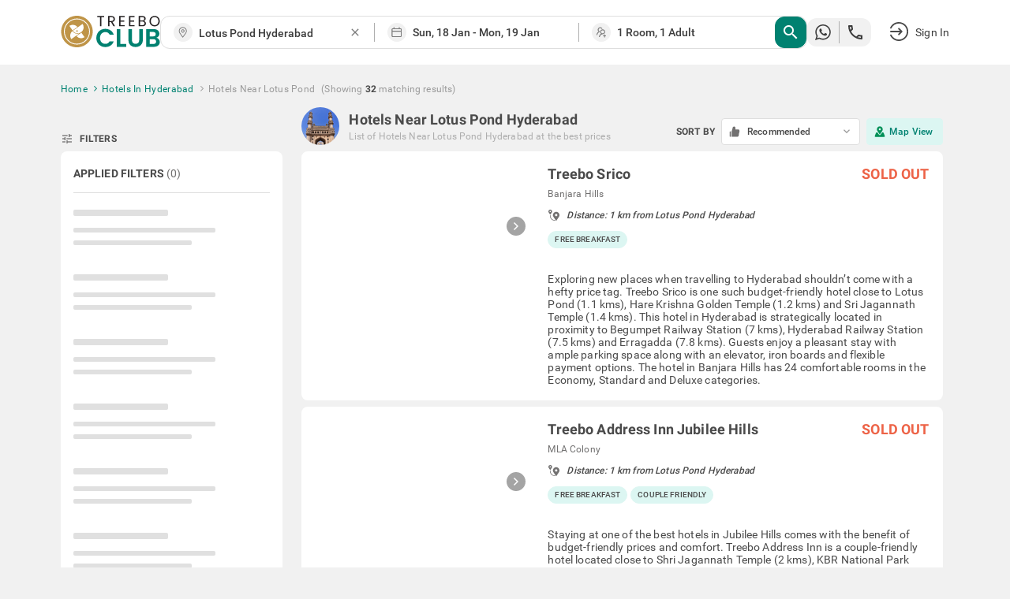

--- FILE ---
content_type: text/html; charset=utf-8
request_url: https://www.treebo.com/hotels-near-lotus-pond-hyderabad/
body_size: 79033
content:

  <!doctype html>
  <html lang="en">
    <head>
      <script>
    (function(){var h="undefined"!=typeof window&&window===this?this:"undefined"!=typeof global&&null!=global?global:this,k="function"==typeof Object.defineProperties?Object.defineProperty:function(a,b,c){a!=Array.prototype&&a!=Object.prototype&&(a[b]=c.value)};function l(){l=function(){};h.Symbol||(h.Symbol=m)}var n=0;function m(a){return"jscomp_symbol_"+(a||"")+n++};function p(){l();var a=h.Symbol.iterator;a||(a=h.Symbol.iterator=h.Symbol("iterator"));"function"!=typeof Array.prototype[a]&&k(Array.prototype,a,{configurable:!0,writable:!0,value:function(){return q(this)}});p=function(){}}function q(a){var b=0;return r(function(){return b<a.length?{done:!1,value:a[b++]}:{done:!0}})}function r(a){p();a={next:a};a[h.Symbol.iterator]=function(){return this};return a}function t(a){p();var b=a[Symbol.iterator];return b?b.call(a):q(a)};function u(a){if(!(a instanceof Array)){a=t(a);for(var b,c=[];!(b=a.next()).done;)c.push(b.value);a=c}return a}var v=0;function w(a,b){var c=XMLHttpRequest.prototype.send,d=v++;XMLHttpRequest.prototype.send=function(f){for(var e=[],g=0;g<arguments.length;++g)e[g-0]=arguments[g];var E=this;a(d);this.addEventListener("readystatechange",function(){4===E.readyState&&b(d)});return c.apply(this,e)}};function x(a,b){var c=fetch;fetch=function(d){for(var f=[],e=0;e<arguments.length;++e)f[e-0]=arguments[e];return new Promise(function(d,e){var g=v++;a(g);c.apply(null,[].concat(u(f))).then(function(a){b(g);d(a)},function(a){b(a);e(a)})})}}var y="img script iframe link audio video source".split(" ");function z(a,b){a=t(a);for(var c=a.next();!c.done;c=a.next())if(c=c.value,b.includes(c.nodeName.toLowerCase())||z(c.children,b))return!0;return!1};function A(a){var b=new MutationObserver(function(c){c=t(c);for(var b=c.next();!b.done;b=c.next())b=b.value,"childList"==b.type&&z(b.addedNodes,y)?a(b):"attributes"==b.type&&y.includes(b.target.tagName.toLowerCase())&&a(b)});b.observe(document,{attributes:!0,childList:!0,subtree:!0,attributeFilter:["href","src"]});return b};function B(a,b){if(2<a.length)return performance.now();var c=[];b=t(b);for(var d=b.next();!d.done;d=b.next())d=d.value,c.push({timestamp:d.start,type:"requestStart"}),c.push({timestamp:d.end,type:"requestEnd"});b=t(a);for(d=b.next();!d.done;d=b.next())c.push({timestamp:d.value,type:"requestStart"});c.sort(function(a,b){return a.timestamp-b.timestamp});a=a.length;for(b=c.length-1;0<=b;b--)switch(d=c[b],d.type){case "requestStart":a--;break;case "requestEnd":a++;if(2<a)return d.timestamp;break;default:throw Error("Internal Error: This should never happen");};return 0}function C(a){a=a?a:{};this.w=!!a.useMutationObserver;this.u=a.minValue||null;a=window.__tti&&window.__tti.e;var b=window.__tti&&window.__tti.o;this.a=a?a.map(function(a){return{start:a.startTime,end:a.startTime+a.duration}}):[];b&&b.disconnect();this.b=[];this.f=new Map;this.j=null;this.v=-Infinity;this.i=!1;this.h=this.c=this.s=null;w(this.m.bind(this),this.l.bind(this));x(this.m.bind(this),this.l.bind(this));D(this);this.w&&(this.h=A(this.B.bind(this)))};C.prototype.getFirstConsistentlyInteractive=function(){var a=this;return new Promise(function(b){a.s=b;"complete"==document.readyState?F(a):window.addEventListener("load",function(){F(a)})})};function F(a){a.i=!0;var b=0<a.a.length?a.a[a.a.length-1].end:0,c=B(a.g,a.b);G(a,Math.max(c+5E3,b))};function G(a,b){!a.i||a.v>b||(clearTimeout(a.j),a.j=setTimeout(function(){var b=performance.timing.navigationStart,d=B(a.g,a.b),b=(window.a&&window.a.A?1E3*window.a.A().C-b:0)||performance.timing.domContentLoadedEventEnd-b;if(a.u)var f=a.u;else performance.timing.domContentLoadedEventEnd?(f=performance.timing,f=f.domContentLoadedEventEnd-f.navigationStart):f=null;var e=performance.now();null===f&&G(a,Math.max(d+5E3,e+1E3));var g=a.a;5E3>e-d?d=null:(d=g.length?g[g.length-1].end:b,d=5E3>e-d?null:Math.max(d,f));d&&(a.s(d),clearTimeout(a.j),a.i=!1,a.c&&a.c.disconnect(),a.h&&a.h.disconnect());G(a,performance.now()+1E3)},b-performance.now()),a.v=b)};function D(a){a.c=new PerformanceObserver(function(b){b=t(b.getEntries());for(var c=b.next();!c.done;c=b.next())if(c=c.value,"resource"===c.entryType&&(a.b.push({start:c.fetchStart,end:c.responseEnd}),G(a,B(a.g,a.b)+5E3)),"longtask"===c.entryType){var d=c.startTime+c.duration;a.a.push({start:c.startTime,end:d});G(a,d+5E3)}});a.c.observe({entryTypes:["longtask","resource"]})}C.prototype.m=function(a){this.f.set(a,performance.now())};C.prototype.l=function(a){this.f.delete(a)};C.prototype.B=function(){G(this,performance.now()+5E3)};h.Object.defineProperties(C.prototype,{g:{configurable:!0,enumerable:!0,get:function(){return[].concat(u(this.f.values()))}}});var H={getFirstConsistentlyInteractive:function(a){a=a?a:{};return"PerformanceLongTaskTiming"in window?(new C(a)).getFirstConsistentlyInteractive():Promise.resolve(null)}};"undefined"!=typeof module&&module.exports?module.exports=H:"function"===typeof define&&define.amd?define("ttiPolyfill",[],function(){return H}):window.ttiPolyfill=H;})();

    var _extends = Object.assign || function (target) { for (var i = 1; i < arguments.length; i++) { var source = arguments[i]; for (var key in source) { if (Object.prototype.hasOwnProperty.call(source, key)) { target[key] = source[key]; } } } return target; };
    if ('PerformanceObserver' in window) {
      var appProperties = {
        connectionType: 'navigator' in window ? window.navigator.connection.effectiveType : null,
        nonInteraction: 1
      };
  
      new PerformanceObserver(function (list) {
        list.getEntries().forEach(function (entry) {
          if (entry.name !== 'self' && entry.name !== 'unknown') {
            performance.mark(entry.name.replace(/-/g, '_'));
            setTimeout(function(){window.analytics.track('Performance', _extends({
              metric: entry.name,
              time: Math.round((entry.startTime + entry.duration) / 1000 * 100) / 100,
              attribution: entry.attribution ? JSON.stringify(entry.attribution) : ''
            }, appProperties))},2000);
          }
        });
      }).observe({
        entryTypes: ['paint', 'PerformanceLongTaskTiming' in window ? 'longtask' : null, 'element'].filter(Boolean)
      });
  
      ttiPolyfill.getFirstConsistentlyInteractive().then(function (tti) {
        performance.mark('time_to_interactive');
        window.analytics.track('Performance', _extends({
          metric: 'time-to-interactive',
          time: Math.round(tti / 1000 * 100) / 100
        }, appProperties));
      });
    }
  </script>
      <meta charset="utf-8">
      <meta name="viewport" content="width=device-width, initial-scale=1">
      <meta name="google-site-verification" content="LacR09BDDJOtfGz1D-9F4WV4o-6RQMXlnykLe3Jir9c" />
      <meta name="facebook-domain-verification" content="jjfti7njombjw60ofnf5l9jpansez6" />
      <meta name="msvalidate.01" content="B55B1217F00A49C2EB9005E0D2712343"/>
      <link rel="dns-prefetch" href="//static.treebohotels.com">
      <link rel="dns-prefetch" href="//images.treebohotels.com">
      <link rel="dns-prefetch" href="https://sync.addlv.smt.docomo.ne.jp">
      <link rel="dns-prefetch" href="https://bid.g.doubleclick.net">
      <link rel="dns-prefetch" href="https://www.google-analytics.com">
      <link rel="dns-prefetch" href="https://www.googletagmanager.com">
      <link rel="preload" as="script" href="https://static.treebo.com/hotrod/build/client/js/runtime.9cca6fb51c4ee.js">
      <link rel="preload" as="script" href="https://static.treebo.com/hotrod/build/client/js/vendor-libs.1a3b3c4091a2e.js">
      <link rel="preload" as="script" href="https://static.treebo.com/hotrod/build/client/js/vendor.1cd89ce4d9b9f.js">
      <link rel="preload" as="script" href="https://static.treebo.com/hotrod/build/client/js/vendor-common.7cf15d42037e1.js">
      <link rel="preload" as="script" href="https://static.treebo.com/hotrod/build/client/js/vendor-cybertron.3161592528980.js">
      <link rel="preload" as="script" href="https://static.treebo.com/hotrod/build/client/js/main.22e80addfc621.js">
      <link rel="preconnect" href="https://fonts.gstatic.com/" crossorigin>
      <link rel="preload" as="script" href="https://static.treebo.com/hotrod/build/client/js/SeoResultsPage.77484e72f6fc5.js"><link rel="preload" as="script" href="https://static.treebo.com/hotrod/build/client/js/Filters.891d6a7788678.js"><link rel="preload" as="script" href="https://static.treebo.com/hotrod/build/client/js/NewResultList.4a2892595cee5.js"><link rel="preload" as="script" href="https://static.treebo.com/hotrod/build/client/js/SeoResultsPage.77484e72f6fc5.js"><link rel="preload" as="script" href="https://static.treebo.com/hotrod/build/client/js/Filters.891d6a7788678.js"><link rel="preload" as="script" href="https://static.treebo.com/hotrod/build/client/js/NewResultList.4a2892595cee5.js">
      
      <link rel="preload" as="image" href="//images.treebohotels.com/images/login_discount_searchpage_banner.png">
      <style>.navbar{position:relative;z-index:4;background:#fff;box-shadow:0 .2rem .4rem 0 rgba(0,0,0,.16);color:#4a4a4a}.navbar--transparent{background:transparent;box-shadow:none;color:#fff;z-index:21}.navbar--medalio{box-shadow:none}.navbar__header{height:96px;height:6rem;display:-ms-flexbox;display:flex;-ms-flex-align:center;align-items:center}.navbar__link{cursor:pointer}.navbar__logo{font-size:0}.navbar__logo__img{width:126px;height:40px}.navbar .dd-menu .dd-menu-items{margin-top:1.6rem}.navbar .dd-menu .dd-menu-items ul{color:#4a4a4a}.navbar .dd-menu .dd-menu-items ul:before{border-bottom:.6rem solid #fff;border-left:.6rem solid transparent;border-right:.6rem solid transparent;top:-9.6px;top:-.6rem;right:89.6px;right:5.6rem;content:"";position:absolute;width:0;height:0}.navbar .dd-menu .dd-menu-items ul li{font-size:17.6px;font-size:1.1rem}.navbar .dd-menu .dd-menu-items ul li .menu-icon{margin-right:1.6rem}.navbar .dd-menu .dd-menu-items ul li a{padding:1.65rem 2.2rem;cursor:pointer;border-bottom:.1rem solid #f1f1f1}.navbar .dd-menu .dd-menu-items ul li :hover:not([role=separator]):not(.separator),.navbar .dd-menu .dd-menu-items ul li>:focus{background-color:#f1f1f1;font-weight:500}.rdp-root{--rdp-accent-color:#00f;--rdp-accent-background-color:#f0f0ff;--rdp-font-family:system-ui;--rdp-day-font:inherit;--rdp-day-height:44px;--rdp-day-height:2.75rem;--rdp-day-width:44px;--rdp-day-width:2.75rem;--rdp-day_button-border-radius:100%;--rdp-day_button-border:2px solid transparent;--rdp-day_button-height:var(--rdp-day-width);--rdp-day_button-width:var(--rdp-day-height);--rdp-selected-border:2px solid var(--rdp-accent-color);--rdp-selected-font:bold large var(--rdp-font-family);--rdp-disabled-opacity:0.5;--rdp-outside-opacity:0.75;--rdp-today-color:var(--rdp-accent-color);--rdp-dropdown-gap:8px;--rdp-dropdown-gap:0.5rem;--rdp-month_caption-font:bold larger var(--rdp-font-family);--rdp-months-gap:32px;--rdp-months-gap:2rem;--rdp-nav_button-disabled-opacity:0.5;--rdp-nav_button-height:36px;--rdp-nav_button-height:2.25rem;--rdp-nav_button-width:36px;--rdp-nav_button-width:2.25rem;--rdp-nav-height:44px;--rdp-nav-height:2.75rem;--rdp-range_middle-background-color:var(--rdp-accent-background-color);--rdp-range_middle-font:normal medium var(--rdp-font-family);--rdp-range_middle-foreground-color:#fff;--rdp-range_middle-color:inherit;--rdp-range_start-color:#fff;--rdp-range_start-background:linear-gradient(var(--rdp-gradient-direction),transparent 50%,var(--rdp-range_middle-background-color) 0);--rdp-range_start-date-background-color:var(--rdp-accent-color);--rdp-range_end-background:linear-gradient(var(--rdp-gradient-direction),var(--rdp-range_middle-background-color) 50%,transparent 0);--rdp-range_end-color:#fff;--rdp-range_end-date-background-color:var(--rdp-accent-color);--rdp-week_number-border-radius:100%;--rdp-week_number-border:2px solid transparent;--rdp-week_number-font:400 small var(--rdp-font-family);--rdp-week_number-height:var(--rdp-day-height);--rdp-week_number-opacity:0.75;--rdp-week_number-width:var(--rdp-day-width);--rdp-weeknumber-text-align:center;--rdp-weekday-font:500 smaller var(--rdp-font-family);--rdp-weekday-opacity:0.75;--rdp-weekday-padding:8px 0px;--rdp-weekday-padding:0.5rem 0rem;--rdp-weekday-text-align:center;--rdp-gradient-direction:90deg}.rdp-root[dir=rtl]{--rdp-gradient-direction:-90deg}.rdp-root{position:relative}.rdp-root,.rdp-root *{box-sizing:border-box}.rdp-day{width:var(--rdp-day-width);height:var(--rdp-day-height);font:var(--rdp-day-font);text-align:center}.rdp-day_button{background:none;padding:0;margin:0;cursor:pointer;font:inherit;color:inherit;-ms-flex-pack:center;justify-content:center;-ms-flex-align:center;align-items:center;display:-ms-flexbox;display:flex;width:var(--rdp-day_button-width);height:var(--rdp-day_button-height);border:var(--rdp-day_button-border);border-radius:var(--rdp-day_button-border-radius)}.rdp-day_button:disabled{cursor:revert}.rdp-caption_label{z-index:1;white-space:nowrap;border:0}.rdp-button_next,.rdp-button_previous,.rdp-caption_label{position:relative;display:-ms-inline-flexbox;display:inline-flex;-ms-flex-align:center;align-items:center}.rdp-button_next,.rdp-button_previous{border:none;background:none;padding:0;margin:0;cursor:pointer;font:inherit;color:inherit;-moz-appearance:none;-webkit-appearance:none;-ms-flex-pack:center;justify-content:center;appearance:none;width:var(--rdp-nav_button-width);height:var(--rdp-nav_button-height)}.rdp-button_next:disabled,.rdp-button_previous:disabled{cursor:revert;opacity:var(--rdp-nav_button-disabled-opacity)}.rdp-chevron{display:inline-block;fill:var(--rdp-accent-color)}.rdp-root[dir=rtl] .rdp-nav .rdp-chevron{transform:rotate(180deg);transform-origin:50%}.rdp-dropdowns{position:relative;display:-ms-inline-flexbox;display:inline-flex;-ms-flex-align:center;align-items:center;gap:var(--rdp-dropdown-gap)}.rdp-dropdown{z-index:2;opacity:0;-moz-appearance:none;appearance:none;position:absolute;inset-block-start:0;inset-block-end:0;inset-inline-start:0;width:100%;margin:0;padding:0;cursor:inherit;border:none;line-height:inherit}.rdp-dropdown_root{position:relative;display:-ms-inline-flexbox;display:inline-flex;-ms-flex-align:center;align-items:center}.rdp-dropdown_root[data-disabled=true] .rdp-chevron{opacity:var(--rdp-disabled-opacity)}.rdp-month_caption{-ms-flex-line-pack:center;align-content:center;height:var(--rdp-nav-height);font:var(--rdp-month_caption-font)}.rdp-month_caption,.rdp-months{display:-ms-flexbox;display:flex}.rdp-months{position:relative;-ms-flex-wrap:wrap;flex-wrap:wrap;gap:var(--rdp-months-gap);max-width:-moz-fit-content;max-width:fit-content}.rdp-month_grid{border-collapse:collapse}.rdp-nav{position:absolute;inset-block-start:0;inset-inline-end:0;display:-ms-flexbox;display:flex;-ms-flex-align:center;align-items:center;height:var(--rdp-nav-height)}.rdp-weekday{opacity:var(--rdp-weekday-opacity);padding:var(--rdp-weekday-padding);font:var(--rdp-weekday-font);text-align:var(--rdp-weekday-text-align);text-transform:var(--rdp-weekday-text-transform)}.rdp-week_number{opacity:var(--rdp-week_number-opacity);font:var(--rdp-week_number-font);height:var(--rdp-week_number-height);width:var(--rdp-week_number-width);border:var(--rdp-week_number-border);border-radius:var(--rdp-week_number-border-radius);text-align:var(--rdp-weeknumber-text-align)}.rdp-today:not(.rdp-outside){color:var(--rdp-today-color)}.rdp-selected{font:var(--rdp-selected-font)}.rdp-selected .rdp-day_button{border:var(--rdp-selected-border)}.rdp-outside{opacity:var(--rdp-outside-opacity)}.rdp-disabled{opacity:var(--rdp-disabled-opacity)}.rdp-hidden{visibility:hidden;color:var(--rdp-range_start-color)}.rdp-range_start{background:var(--rdp-range_start-background)}.rdp-range_start .rdp-day_button{background-color:var(--rdp-range_start-date-background-color);color:var(--rdp-range_start-color)}.rdp-range_middle{background-color:var(--rdp-range_middle-background-color);font:var(--rdp-range_middle-font)}.rdp-range_middle .rdp-day_button{border:unset;border-radius:unset;color:var(--rdp-range_middle-color)}.rdp-range_end{background:var(--rdp-range_end-background);color:var(--rdp-range_end-color)}.rdp-range_end .rdp-day_button{color:var(--rdp-range_start-color);background-color:var(--rdp-range_end-date-background-color)}.rdp-range_start.rdp-range_end{background:revert}.rdp-focusable{cursor:pointer}.footer{background-color:#dedede;color:#f1f1f1;padding:5rem 0 8rem;background-size:5rem}.footer__links{display:-ms-flexbox;display:flex;-ms-flex-pack:justify;justify-content:space-between}.footer__links__title{color:#4a4a4a!important;margin-bottom:1.6rem}.footer__links__list{color:#727171!important}.footer__links__list li{margin:2rem 0}.footer__social-icon{margin-right:.8rem;position:relative;top:1.6px;top:.1rem;width:28.8px;width:1.8rem;display:inline-block;font-size:22.4px;font-size:1.4rem}.wrapper{width:100%;min-width:1638.4px;min-width:102.4rem}.body-wrapper{min-height:100vh}.body-wrapper--padded{padding-top:82px}.ToastContainer{position:fixed;z-index:1051}.ToastContainer.ToastContainer__bottomRight{bottom:0;right:0}.ToastContainer.ToastContainer__bottomTop{bottom:0;top:0}.ToastContainer.ToastContainer__center{bottom:0;left:50%;transform:translate(-50%)}.ToastContainer.ToastContainer__topCenter{top:8%;left:50%;transform:translate(-50%)}.modal{position:fixed;top:0;left:0;right:0;bottom:0;z-index:1050;background-color:rgba(33,33,33,.8);display:-ms-flexbox;display:flex;-ms-flex-pack:center;justify-content:center;-ms-flex-align:center;align-items:center}.modal__dialog{outline:none}.login_interrupt_backdrop{background-color:rgba(33,33,33,.5)}.login_interrupt_emphasized_text{font-weight:700;color:#ffca0a;padding:0;margin:0;font-size:16px}.loader{position:absolute;background-color:#fff;padding:24rem;transform:translate(-50%,-50%)}.loader__body{display:-ms-flexbox;display:flex;-ms-flex-align:center;align-items:center;color:#9b9b9b;margin-top:16px;padding-left:1rem;text-align:center}.loader__body__text{margin-left:1.2rem}.loader__circle{animation:spin .6s linear infinite;width:40px;height:40px;border-radius:50%;border:4px solid rgba(0,130,113,.1);border-right-color:#008271;display:inline-block}@keyframes spin{0%{transform:rotate(0deg)}to{transform:rotate(1turn)}}.loyalty__container{font-family:Roboto}.loyalty__hero-section{background:#008271}.loyalty__logo{width:400px;margin:2rem 0}.loyalty__hero-text{color:#fff;margin-bottom:2rem!important}.loyalty__ladder-section{width:80%;margin:0 auto;color:#000;display:-ms-flexbox;display:flex;-ms-flex-direction:column;flex-direction:column;-ms-flex-align:center;align-items:center}.loyalty__ladder-heading{font-family:Averta;font-weight:600;margin:3rem 0 1rem!important;font-size:40px;font-size:2.5rem;color:#3c3c3c}.loyalty__ladder-description{color:#3c3c3c;font-size:22.4px;font-size:1.4rem;margin:1rem 0 3.5rem!important}.loyalty__ladder-button{background-color:#009057!important;border:none!important;border-radius:8px!important;font-size:20.8px!important;font-size:1.3rem!important}.loyalty__membership-card-section{width:90%;margin:0 auto;display:-ms-flexbox;display:flex;-ms-flex-pack:justify;justify-content:space-between}.loyalty__website-link{color:#009057!important}.membership__card-container{-ms-flex-align:center;align-items:center;margin-bottom:4rem;display:-ms-flexbox;display:flex;-ms-flex-direction:column;flex-direction:column;width:30%}.membership__divider{width:100%!important}.membership__not-applicable{color:#aeaeae!important}.membership__grayscale{filter:url('data:image/svg+xml;charset=utf-8,<svg xmlns="http://www.w3.org/2000/svg"><filter id="filter"><feColorMatrix type="matrix" color-interpolation-filters="sRGB" values="0.2126 0.7152 0.0722 0 0 0.2126 0.7152 0.0722 0 0 0.2126 0.7152 0.0722 0 0 0 0 0 1 0" /></filter></svg>#filter');filter:grayscale(100%)}.membership__heading-container{position:relative}.membership__card-image{width:100%;margin-bottom:2rem}.membership__heading-underline-gold,.membership__heading-underline-platinum,.membership__heading-underline-silver{width:100%;height:4px;position:absolute;border-radius:5px}.membership__heading-underline-silver{background:linear-gradient(90deg,rgba(60,60,60,.35) -.43%,rgba(60,60,60,.7))}.membership__heading-underline-gold{background:linear-gradient(90deg,rgba(226,155,5,.35) -.43%,rgba(226,155,5,.7))}.membership__heading-underline-platinum{background:linear-gradient(90deg,rgba(0,0,0,.35) -.43%,rgba(0,0,0,.7))}.membership__heading-gold,.membership__heading-platinum,.membership__heading-silver{margin-top:2rem!important;font-family:Averta;font-size:35.2px;font-size:2.2rem;font-weight:700}.membership__heading-silver{color:#aeaeae}.membership__heading-gold{color:#e29b05}.membership__heading-platinum{color:#3c3c3c}.membership__subheading{margin-top:1rem!important}.membership__section-logo{margin:2rem 0}.membership__details-container{width:100%;background-color:#fff;display:-ms-flexbox;display:flex;-ms-flex-direction:column;flex-direction:column;-ms-flex-align:center;align-items:center;border-radius:12px;-ms-flex:1;flex:1}.membership__feature{width:100%;display:-ms-flexbox;display:flex;margin:1rem 0;-ms-flex-pack:center;justify-content:center}.membership__feature-heading{font-weight:700;color:#000;width:40%;display:-ms-flexbox;display:flex;text-align:left}.membership__feature-text{color:#000;text-align:left;width:50%}.membership__treebo-reward-conversion{color:#e29b05;-ms-flex-item-align:start;align-self:flex-start;margin-left:1rem!important}.membership__section-container{-ms-flex-direction:column;flex-direction:column;width:100%}.membership__helpdesk-section,.membership__section-container{display:-ms-flexbox;display:flex;-ms-flex-align:center;align-items:center}.membership__helpdesk-details{display:-ms-flexbox;display:flex;-ms-flex-direction:column;flex-direction:column;color:#000}.membership__mandatory{color:red!important}.membership__termsandconditions{display:-ms-flexbox;display:flex}.membership__eligibility-container{background-color:#f7f7f7;color:#000;display:-ms-flexbox;display:flex;-ms-flex-direction:column;flex-direction:column;-ms-flex-align:center;align-items:center;padding-bottom:1rem;-ms-flex:1;flex:1}.membership__eligibility{width:90%;margin-top:1.5rem}.membership__eligibility-heading{font-weight:700}.faq__section{background-color:#fff;padding-bottom:4rem!important}.faq__heading{font-family:Averta;font-size:51.2px;font-size:3.2rem;margin:0!important;color:#000;padding:3rem!important;text-align:center}.faq__question-section{display:-ms-flexbox;display:flex;-ms-flex-pack:center;justify-content:center;-ms-flex-align:center;align-items:center;width:85%;margin:auto}.faq__question{display:-ms-flexbox;display:flex;-ms-flex-direction:column;flex-direction:column;gap:16px;gap:1rem}.faq__question-container{width:85%;padding:1.5rem!important;font-weight:700;background-color:#f1f1f1;display:-ms-flexbox;display:flex;-ms-flex-pack:justify;justify-content:space-between;-ms-flex-align:center;align-items:center;color:#000}.faq__question-container button{border:none;cursor:pointer}.faq__question-container button:focus{outline:none}.faq__sub-questions{display:-ms-flexbox;display:flex;-ms-flex-direction:column;flex-direction:column;gap:10px;width:85%;color:#000}.faq__answer-section{width:55%;background-color:var(--color-primary-lighter);-ms-flex-item-align:stretch;-ms-grid-row-align:stretch;align-self:stretch;border-radius:20px;padding:20px}.faq__sub-question{padding:1.5rem 8px!important}.faq__sub-question-background{background-color:var(--color-primary-lighter);position:relative;-ms-flex-align:center;align-items:center;display:-ms-flexbox;display:flex;padding:1.5rem!important;color:#000}.faq__sub-question-background:after{content:" ";position:absolute;width:10px;height:10px;transform:rotate(45deg);right:-1%;top:40%;background-color:var(--color-primary-lighter)}.summary_question p{padding:8px 15px;cursor:pointer}.carousel.carousel-slider .control-arrow,.carousel .control-arrow{transition:all .25s ease-in;opacity:.4;filter:alpha(opacity=40);position:absolute;z-index:2;top:20px;background:none;border:0;font-size:32px;cursor:pointer}.carousel .control-arrow:focus,.carousel .control-arrow:hover{opacity:1;filter:alpha(opacity=100)}.carousel.carousel-slider .control-arrow:before,.carousel .control-arrow:before{margin:0 5px;display:inline-block;border-top:8px solid transparent;border-bottom:8px solid transparent;content:""}.carousel .control-disabled.control-arrow{opacity:0;filter:alpha(opacity=0);cursor:inherit;display:none}.carousel .control-prev.control-arrow{left:0}.carousel .control-prev.control-arrow:before{border-right:8px solid #fff}.carousel .control-next.control-arrow{right:0}.carousel .control-next.control-arrow:before{border-left:8px solid #fff}.carousel-root{outline:none}.carousel{position:relative;width:100%}.carousel *{box-sizing:border-box}.carousel img{width:100%;display:inline-block;pointer-events:none}.carousel .carousel{position:relative}.carousel .control-arrow{outline:0;border:0;background:none;top:50%;margin-top:-13px;font-size:18px}.carousel .thumbs-wrapper{margin:20px;overflow:hidden}.carousel .thumbs{transition:all .15s ease-in;transform:translateZ(0);position:relative;list-style:none;white-space:nowrap}.carousel .thumb{transition:border .15s ease-in;display:inline-block;margin-right:6px;white-space:nowrap;overflow:hidden;border:3px solid #fff;padding:2px}.carousel .thumb:focus{border:3px solid #ccc;outline:none}.carousel .thumb.selected,.carousel .thumb:hover{border:3px solid #333}.carousel .thumb img{vertical-align:top}.carousel.carousel-slider{position:relative;margin:0;overflow:hidden}.carousel.carousel-slider .control-arrow{top:0;color:#fff;font-size:26px;bottom:0;margin-top:0;padding:5px}.carousel.carousel-slider .control-arrow:hover{background:rgba(0,0,0,.2)}.carousel .slider-wrapper{overflow:hidden;margin:auto;width:100%;transition:height .15s ease-in}.carousel .slider-wrapper.axis-horizontal .slider{-ms-box-orient:horizontal;display:-ms-flexbox;display:-moz-flex;display:flex}.carousel .slider-wrapper.axis-horizontal .slider .slide{-ms-flex-direction:column;flex-direction:column;-ms-flex-flow:column;flex-flow:column}.carousel .slider-wrapper.axis-vertical{-ms-box-orient:horizontal;display:-ms-flexbox;display:-moz-flex;display:flex}.carousel .slider-wrapper.axis-vertical .slider{-ms-flex-direction:column;flex-direction:column}.carousel .slider{margin:0;padding:0;position:relative;list-style:none;width:100%}.carousel .slider.animated{transition:all .35s ease-in-out}.carousel .slide{min-width:100%;margin:0;position:relative;text-align:center}.carousel .slide img{width:100%;vertical-align:top;border:0}.carousel .slide iframe{display:inline-block;width:calc(100% - 80px);margin:0 40px 40px;border:0}.carousel .slide .legend{transition:all .5s ease-in-out;position:absolute;bottom:40px;left:50%;margin-left:-45%;width:90%;border-radius:10px;background:#000;color:#fff;padding:10px;font-size:12px;text-align:center;opacity:.25;transition:opacity .35s ease-in-out}.carousel .control-dots{position:absolute;bottom:0;margin:10px 0;padding:0;text-align:center;width:100%;z-index:1}@media (min-width:960px){.carousel .control-dots{bottom:0}}.carousel .control-dots .dot{transition:opacity .25s ease-in;opacity:.3;filter:alpha(opacity=30);box-shadow:1px 1px 2px rgba(0,0,0,.9);background:#fff;border-radius:50%;width:8px;height:8px;cursor:pointer;display:inline-block;margin:0 8px}.carousel .control-dots .dot.selected,.carousel .control-dots .dot:hover{opacity:1;filter:alpha(opacity=100)}.carousel .carousel-status{position:absolute;top:0;right:0;padding:5px;font-size:10px;text-shadow:1px 1px 1px rgba(0,0,0,.9);color:#fff}.carousel:hover .slide .legend{opacity:1}

/*! normalize.css v4.1.1 | MIT License | github.com/necolas/normalize.css */html{font-family:sans-serif;line-height:1.15;-ms-text-size-adjust:100%;-webkit-text-size-adjust:100%}body{margin:0}article,aside,details,figcaption,figure,footer,header,main,menu,nav,section,summary{display:block}audio,canvas,progress,video{display:inline-block}audio:not([controls]){display:none;height:0}progress{vertical-align:initial}[hidden],template{display:none}a{background-color:initial;-webkit-text-decoration-skip:objects}a:active,a:hover{outline-width:0}abbr[title]{border-bottom:none;text-decoration:underline;text-decoration:underline dotted}b,strong{font-weight:inherit;font-weight:bolder}dfn{font-style:italic}h1{font-size:2em;margin:.67em 0}mark{background-color:#ff0;color:#000}small{font-size:80%}sub,sup{font-size:75%;line-height:0;position:relative;vertical-align:initial}sub{bottom:-.25em}sup{top:-.5em}img{border-style:none}svg:not(:root){overflow:hidden}code,kbd,pre,samp{font-family:monospace,monospace;font-size:1em}figure{margin:1em 40px}hr{box-sizing:initial;height:0;overflow:visible}button,input,optgroup,select,textarea{font:inherit;margin:0}optgroup{font-weight:700}button,input{overflow:visible}button,select{text-transform:none}[type=reset],[type=submit],button,html [type=button]{-webkit-appearance:button}[type=button]::-moz-focus-inner,[type=reset]::-moz-focus-inner,[type=submit]::-moz-focus-inner,button::-moz-focus-inner{border-style:none;padding:0}[type=button]:-moz-focusring,[type=reset]:-moz-focusring,[type=submit]:-moz-focusring,button:-moz-focusring{outline:1px dotted ButtonText}fieldset{border:1px solid silver;margin:0 2px;padding:.35em .625em .75em}legend{box-sizing:border-box;color:inherit;display:table;max-width:100%;padding:0;white-space:normal}textarea{overflow:auto}[type=checkbox],[type=radio]{box-sizing:border-box;padding:0}[type=number]::-webkit-inner-spin-button,[type=number]::-webkit-outer-spin-button{height:auto}[type=search]{-webkit-appearance:textfield;outline-offset:-2px}[type=search]::-webkit-search-cancel-button,[type=search]::-webkit-search-decoration{-webkit-appearance:none}::-webkit-input-placeholder{color:inherit;opacity:.54}::-webkit-file-upload-button{-webkit-appearance:button;font:inherit}html{box-sizing:border-box;font-size:62.5%}body{color:#9b9b9b;font-family:Roboto,Helvetica Neue,Helvetica,Arial,sans-serif;font-size:1.4em;font-weight:400;letter-spacing:.01em;background:#f1f1f1}*,:after,:before{box-sizing:inherit;outline:none}hr{border:0;border-top:.1rem solid #f1f1f1;margin:1.6rem 0}.no-scroll{overflow:hidden}@font-face{font-family:Averta;font-style:normal;font-weight:800;font-display:swap;src:url(https://static.treebo.com/hotrod/build/client/fonts/Averta_Extrabold.91072615.woff2) format("woff2"),url(https://static.treebo.com/hotrod/build/client/fonts/Averta_Extrabold.f5b7e8c7.woff) format("woff")}@font-face{font-family:Averta;font-style:normal;font-weight:400;font-display:swap;src:url(https://static.treebo.com/hotrod/build/client/fonts/Averta_Regular.b553e0ad.woff2) format("woff2"),url(https://static.treebo.com/hotrod/build/client/fonts/Averta_Regular.cf73f53f.woff) format("woff")}@font-face{font-family:My First Font;font-style:normal;font-weight:400;font-display:swap;src:url(https://static.treebo.com/hotrod/build/client/fonts/My_First_Font.b1a698ee.woff2) format("woff2"),url(https://static.treebo.com/hotrod/build/client/fonts/My_First_Font.1fbd75b9.woff) format("woff")}@font-face{font-family:Neue Haas Unica Pro;font-style:normal;font-weight:400;font-display:swap;src:url(https://static.treebo.com/hotrod/build/client/fonts/Neue_Haas_Unica_Pro_Regular.200dcb40.woff2) format("woff2"),url(https://static.treebo.com/hotrod/build/client/fonts/Neue_Haas_Unica_Pro_Regular.28503f07.woff) format("woff")}@font-face{font-family:Neue Haas Unica Pro;font-style:normal;font-weight:700;font-display:swap;src:url(https://static.treebo.com/hotrod/build/client/fonts/Neue_Haas_Unica_Pro_Bold.ca23da3f.woff2) format("woff2"),url(https://static.treebo.com/hotrod/build/client/fonts/Neue_Haas_Unica_Pro_Bold.b8a334b3.woff) format("woff")}@font-face{font-family:Core Sans;font-style:normal;font-weight:400;font-display:swap;src:url(https://static.treebo.com/hotrod/build/client/fonts/Core_Sans_Regular.a814664c.woff2) format("woff2"),url(https://static.treebo.com/hotrod/build/client/fonts/Core_Sans_Regular.5336daaf.woff) format("woff")}@font-face{font-family:Core Sans;font-style:normal;font-weight:700;font-display:swap;src:url(https://static.treebo.com/hotrod/build/client/fonts/Core_Sans_Bold.2e4527cc.woff2) format("woff2"),url(https://static.treebo.com/hotrod/build/client/fonts/Core_Sans_Bold.21ab986a.woff) format("woff")}@font-face{font-family:Lato;font-style:normal;font-weight:400;font-display:swap;src:url(https://static.treebo.com/hotrod/build/client/fonts/Lato_Regular.5af2482c.woff2) format("woff2"),url(https://static.treebo.com/hotrod/build/client/fonts/Lato_Regular.e3902260.woff) format("woff")}@font-face{font-family:Lato;font-style:normal;font-weight:800;font-display:swap;src:url(https://static.treebo.com/hotrod/build/client/fonts/Lato_Extrabold.8ef960bd.woff2) format("woff2"),url(https://static.treebo.com/hotrod/build/client/fonts/Lato_Extrabold.f21b5785.woff) format("woff")}@font-face{font-family:Roboto;font-style:normal;font-weight:100;font-display:swap;src:url(https://fonts.gstatic.com/s/roboto/v29/KFOkCnqEu92Fr1MmgVxFIzIXKMnyrYk.woff2) format("woff2");unicode-range:u+0460-052f,u+1c80-1c88,u+20b4,u+2de0-2dff,u+a640-a69f,u+fe2e-fe2f}@font-face{font-family:Roboto;font-style:normal;font-weight:400;font-display:swap;src:local("Roboto"),local(Roboto-Regular),url(//fonts.gstatic.com/s/roboto/v15/5YB-ifwqHP20Yn46l_BDhA.eot#) format("eot"),url(//fonts.gstatic.com/s/roboto/v15/CWB0XYA8bzo0kSThX0UTuA.woff2) format("woff2"),url(//fonts.gstatic.com/s/roboto/v15/2UX7WLTfW3W8TclTUvlFyQ.woff) format("woff")}@font-face{font-family:Roboto;font-style:normal;font-weight:500;font-display:swap;src:local("Roboto Medium"),local(Roboto-Medium),url(//fonts.gstatic.com/s/roboto/v15/RxZJdnzeo3R5zSexge8UUfY6323mHUZFJMgTvxaG2iE.eot#) format("eot"),url(//fonts.gstatic.com/s/roboto/v15/RxZJdnzeo3R5zSexge8UUVtXRa8TVwTICgirnJhmVJw.woff2) format("woff2"),url(//fonts.gstatic.com/s/roboto/v15/RxZJdnzeo3R5zSexge8UUT8E0i7KZn-EPnyo3HZu7kw.woff) format("woff")}@font-face{font-family:Roboto;font-style:normal;font-weight:700;font-display:swap;src:url(https://fonts.gstatic.com/s/roboto/v30/KFOlCnqEu92Fr1MmWUlfBBc4AMP6lQ.woff2) format("woff2")}a{color:inherit;text-decoration:none}ul{list-style:none}ol,ul{padding:0;margin:0}ol{list-style:decimal inside}p{margin:0 0 .8rem}h1,h2,h3,h4,h5,h6{margin:0 0 .4rem}.heading-1{font-family:Averta;font-weight:800}.heading-1,.heading-2{font-size:21px;font-size:2.1rem;color:#4a4a4a}.heading-2{font-family:Roboto;font-weight:500}.heading-3{font-family:Roboto;font-size:21px;font-size:2.1rem;font-weight:400;color:#9b9b9b}.subheading-1{font-family:Averta;font-size:18px;font-size:1.8rem;font-weight:800;color:#4a4a4a}.subheading-2{color:#4a4a4a}.subheading-2,.subheading-3{font-family:Averta;font-size:14px;font-size:1.4rem;font-weight:800}.subheading-3{color:#9b9b9b}.subheading-4{font-size:14px;font-size:1.4rem;font-weight:500}.subheading-4,.text-1{font-family:Roboto;color:#9b9b9b}.text-1{font-size:16px;font-size:1.6rem;font-weight:400}.text-2{font-size:14px;font-size:1.4rem;font-weight:400}.text-2,.text-3{font-family:Roboto;color:#9b9b9b}.text-3{font-size:12px;font-size:1.2rem}.text-primary{font-family:Roboto;color:#008271}.text-error{font-family:Roboto;color:#ff4343}.text-link{font-family:Roboto;font-size:14px;font-size:1.4rem;font-weight:500;color:#008271;cursor:pointer}[type=email],[type=number],[type=password],[type=search],[type=tel],[type=text],[type=url],select,textarea{border:.1rem solid #e0e0e0}[type=checkbox]:focus,[type=email]:focus,[type=number]:focus,[type=password]:focus,[type=radio]:focus,[type=search]:focus,[type=tel]:focus,[type=text]:focus,[type=url]:focus,select:focus,textarea:focus{outline:none;border-color:#e0e0e0}[type=checkbox]:disabled,[type=email]:disabled,[type=number]:disabled,[type=password]:disabled,[type=radio]:disabled,[type=search]:disabled,[type=tel]:disabled,[type=text]:disabled,[type=url]:disabled,select:disabled,textarea:disabled{background-color:#f1f1f1}[type=submit]:disabled{pointer-events:none}[type=number]{-moz-appearance:textfield}[type=number]::-webkit-inner-spin-button,[type=number]::-webkit-outer-spin-button{-webkit-appearance:none;margin:0}input:-webkit-autofill{box-shadow:inset 0 0 0 100rem #fff!important}input[type=checkbox]{font-family:icomoon!important;display:inline;margin-right:.8rem;-webkit-appearance:none}input[type=checkbox]:before{content:"\1f322";color:#9b9b9b;position:relative;top:-2px;top:-.2rem;left:0}input[type=checkbox]:checked:before{content:"\ea52";color:#008271}input[type=radio]{font-family:icomoon!important;display:inline;margin-right:.8rem;-webkit-appearance:none}input[type=radio]:before{content:"\ea56";color:#9b9b9b;position:relative;top:-1px;top:-.1rem;left:-1px;left:-.1rem}input[type=radio]:checked:before{content:"\ea54";color:#008271}select{-moz-appearance:none;appearance:none;background:#fff!important;border-radius:.1rem;padding:.8rem 1rem}.select-box{position:relative;display:inline-block;vertical-align:bottom}.select-box .select{padding-top:.8rem;padding-bottom:.8rem;padding-right:2em;line-height:normal}.select-box .select--small{width:100%!important;font-size:12px;font-size:1.2rem;line-height:16px;line-height:1.6rem;padding:.2rem 1.6rem .2rem .8rem}.select-box:before{content:"\25bc";position:absolute;pointer-events:none;color:#9b9b9b;top:50%;bottom:1px;bottom:.1rem;line-height:1;right:2px;right:.2rem;text-align:center;transform:translateY(-50%) scale(.6,.3)}.container{width:88%;max-width:1200px}.container,.container-fluid{margin-left:auto;margin-right:auto}.container-fluid{padding-left:1.6rem;padding-right:1.6rem}.row{box-sizing:border-box;display:-ms-flexbox;display:flex;-ms-flex:0 1 auto;flex:0 1 auto;-ms-flex-flow:row wrap;flex-flow:row wrap;margin-right:-.8rem;margin-left:-.8rem}.row--start{-ms-flex-pack:start;justify-content:flex-start;text-align:start}.row--center{-ms-flex-pack:center;justify-content:center;text-align:center}.row--end{-ms-flex-pack:end;justify-content:flex-end;text-align:end}.row--top{-ms-flex-align:start;align-items:flex-start}.row--middle{-ms-flex-align:center;align-items:center}.row--bottom{-ms-flex-align:end;align-items:flex-end}.row--around{-ms-flex-pack:distribute;justify-content:space-around}.row--between{-ms-flex-pack:justify;justify-content:space-between}.row--reverse{-ms-flex-direction:row-reverse;flex-direction:row-reverse}.col,.col-1,.col-2,.col-3,.col-4,.col-5,.col-6,.col-7,.col-8,.col-9,.col-10,.col-11,.col-12{box-sizing:border-box;-ms-flex:0 0 auto;flex:0 0 auto;padding-right:.8rem;padding-left:.8rem}.col{-ms-flex-positive:1;flex-grow:1;-ms-flex-preferred-size:0;flex-basis:0;max-width:100%}.col--fit{-ms-flex-positive:0;flex-grow:0;-ms-flex-preferred-size:initial;flex-basis:auto}.col-1{-ms-flex-preferred-size:8.333%;flex-basis:8.333%;max-width:8.333%}.col-2{-ms-flex-preferred-size:16.667%;flex-basis:16.667%;max-width:16.667%}.col-3{-ms-flex-preferred-size:25%;flex-basis:25%;max-width:25%}.col-4{-ms-flex-preferred-size:33.333%;flex-basis:33.333%;max-width:33.333%}.col-5{-ms-flex-preferred-size:41.667%;flex-basis:41.667%;max-width:41.667%}.col-6{-ms-flex-preferred-size:50%;flex-basis:50%;max-width:50%}.col-7{-ms-flex-preferred-size:58.333%;flex-basis:58.333%;max-width:58.333%}.col-8{-ms-flex-preferred-size:66.667%;flex-basis:66.667%;max-width:66.667%}.col-9{-ms-flex-preferred-size:75%;flex-basis:75%;max-width:75%}.col-10{-ms-flex-preferred-size:83.333%;flex-basis:83.333%;max-width:83.333%}.col-11{-ms-flex-preferred-size:91.667%;flex-basis:91.667%;max-width:91.667%}.col-12{-ms-flex-preferred-size:100%;flex-basis:100%;max-width:100%}.col-offset-1{margin-left:8.333%}.col-offset-2{margin-left:16.667%}.col-offset-3{margin-left:25%}.col-offset-4{margin-left:33.333%}.col-offset-5{margin-left:41.667%}.col-offset-6{margin-left:50%}.col-offset-7{margin-left:58.333%}.col-offset-8{margin-left:66.667%}.col-offset-9{margin-left:75%}.col-offset-10{margin-left:83.333%}.col-offset-11{margin-left:91.667%}.col--reverse{-ms-flex-direction:column-reverse;flex-direction:column-reverse}.col--first{-ms-flex-order:-1;order:-1}.col--last{-ms-flex-order:1;order:1}.h-100-vh{height:100vh}.text--center{text-align:center}.text--left{text-align:left!important}.text--right{text-align:right}.hide{display:none!important}.float--left{float:left}.float--right{float:right}.clearfix{*zoom:1}.clearfix:after,.clearfix:before{content:"";display:table}.clearfix:after{clear:both}.pos-rel{position:relative}.pos-abs{position:absolute}.pos-fix{position:fixed}.flex-column,.flex-row{display:-ms-flexbox;display:flex}.flex-column{-ms-flex-flow:column wrap;flex-flow:column wrap}.more-link{color:#008271}.more-link:after{content:"\F105";font-family:icomoon!important;font-size:20px;font-size:2rem;top:3px;top:.3rem;position:relative;line-height:9px;line-height:.9rem;margin-left:1.6rem;margin-top:.8rem}.grayscale{filter:url('data:image/svg+xml;charset=utf-8,<svg xmlns="http://www.w3.org/2000/svg"><filter id="filter"><feColorMatrix type="matrix" color-interpolation-filters="sRGB" values="0.2126 0.7152 0.0722 0 0 0.2126 0.7152 0.0722 0 0 0.2126 0.7152 0.0722 0 0 0 0 0 1 0" /></filter></svg>#filter');filter:grayscale(100%)}@font-face{font-family:icomoon;src:url(https://static.treebo.com/hotrod/build/client/fonts/icomoon.3ba53513.eot);src:url(https://static.treebo.com/hotrod/build/client/fonts/icomoon.3ba53513.eot#iefix) format("embedded-opentype"),url(https://static.treebo.com/hotrod/build/client/fonts/icomoon.270c1ec6.woff2) format("woff2"),url(https://static.treebo.com/hotrod/build/client/fonts/icomoon.17688b47.ttf) format("truetype"),url(https://static.treebo.com/hotrod/build/client/fonts/icomoon.5cd57eec.woff) format("woff"),url(https://static.treebo.com/hotrod/build/client/images/icomoon.d4953d74.svg#icomoon) format("svg");font-weight:400;font-style:normal}[class*=" icon-"],[class^=icon-]{font-family:icomoon!important;speak:none;font-style:normal;font-weight:400;font-feature-settings:normal;font-variant:normal;text-transform:none;line-height:1;-webkit-font-smoothing:antialiased;-moz-osx-font-smoothing:grayscale}.icon-ac:before{content:"\e900"}.icon-breakfast:before{content:"\e912"}.icon-room:before{content:"\e92b"}.icon-staff:before{content:"\e92c"}.icon-couple:before{content:"\e92a"}.icon-default-amenity .path1:before{content:"\e928";color:#5d5d5d}.icon-default-amenity .path2:before{content:"\e929";margin-left:-1em;color:#fff}.icon-gift:before{content:"\e925"}.icon-question-circle-o:before{content:"\e91e"}.icon-whatsapp:before{content:"\e91f"}.icon-phone-call:before{content:"\e90d"}.icon-sq-feet:before{content:"\e91a"}.icon-guests:before{content:"\e91c"}.icon-flash:before{content:"\e91d"}.icon-entertainment:before{content:"\e926"}.icon-close:before{content:"\e924"}.icon-check-circle:before{content:"\e927"}.icon-download:before{content:"\e920"}.icon-extra-amenities:before{content:"\e90c"}.icon-balcony:before{content:"\e901"}.icon-bathtub:before{content:"\e902"}.icon-coffee-table:before{content:"\e904"}.icon-dining-table:before{content:"\e905"}.icon-cable:before,.icon-dth:before{content:"\e906"}.icon-event-hosting:before,.icon-eventHosting:before{content:"\e907"}.icon-fridge:before{content:"\e908"}.icon-gym:before{content:"\e909"}.icon-iron-board:before,.icon-ironBoard:before{content:"\e90a"}.icon-kitchen:before{content:"\e90b"}.icon-guestLaundry:before,.icon-laundry:before{content:"\e90e"}.icon-living-room:before{content:"\e90f"}.icon-microwave:before{content:"\e910"}.icon-parking:before{content:"\e911"}.icon-room-service:before,.icon-roomservice:before{content:"\e913"}.icon-locker:before,.icon-safe:before{content:"\e914"}.icon-shower:before{content:"\e915"}.icon-smoking:before{content:"\e916"}.icon-stove:before{content:"\e917"}.icon-travel-desk:before,.icon-travelDesk:before{content:"\e918"}.icon-tv:before{content:"\e919"}.icon-wifi:before{content:"\e91b"}.icon-location:before{content:"\e922"}.icon-mail-envelope-closed:before{content:"\e923"}.icon-printer-text:before{content:"\e921"}.icon-power-off:before{content:"\f011"}.icon-lock:before{content:"\f023"}.icon-pencil:before{content:"\f040"}.icon-plus:before{content:"\f067"}.icon-minus:before{content:"\f068"}.icon-twitter:before{content:"\f099"}.icon-facebook:before{content:"\f09a"}.icon-google-plus:before{content:"\f0d5"}.icon-caret-down:before{content:"\f0d7"}.icon-angle-left:before{content:"\f104"}.icon-angle-right:before{content:"\f105"}.icon-angle-up:before{content:"\f106"}.icon-angle-down:before{content:"\f107"}.icon-circle:before{content:"\f111"}.icon-instagram:before{content:"\f16d"}.icon-users:before{content:"\e972"}.icon-search:before{content:"\e986"}.icon-cross:before{content:"\ea0f"}.icon-arrow-right:before{content:"\ea3c"}.icon-arrow-left:before{content:"\ea40"}.icon-checkbox-checked:before{content:"\ea52"}.icon-checkbox-unchecked:before{content:"\1f322"}.icon-radio-checked:before{content:"\ea54"}.icon-radio-unchecked:before{content:"\ea56"}.icon-paragraph-left:before{content:"\ea77"}.icon-linkedin:before{content:"\eac9"}.button{background-color:#008271;color:#fff;line-height:16px;line-height:1.6rem;padding:0 1.6rem;text-align:center;text-decoration:none;text-transform:uppercase;white-space:nowrap;border:none;font-size:14px;font-size:1.4rem;vertical-align:middle;-webkit-user-select:none;-moz-user-select:none;-ms-user-select:none;user-select:none;cursor:pointer;height:40px;height:4rem;outline:none;border-radius:.2rem;box-shadow:0 .1rem .2rem 0 rgba(0,0,0,.16);font-weight:500}.button:hover{background-color:#2a6459}.button--secondary{background-color:initial;color:#008271;border:.1rem solid #008271;box-shadow:none}.button--secondary:hover{background-color:#008271;color:#fff}.button--tertiary{background-color:#fff;color:#4a4a4a}.button--tertiary:hover{background-color:#f1f1f1}.button--disabled{color:#fff;background-color:#9b9b9b!important;pointer-events:none}.button--block{height:100%;width:100%}.button--google{background-color:#fff;color:#9b9b9b;border:1px solid #f1f1f1;height:50px;height:5rem;width:150px;width:15rem;padding-left:6rem;position:relative;box-shadow:none}.button--google .icon-google-plus{padding:.6rem 1.5rem .2rem 1.8rem;border-right:.1rem solid #e0e0e0;position:absolute;top:7px;top:.7rem;left:0}.button--google:hover{background-color:#f1f1f1}.button--facebook{background-color:#fff;color:#9b9b9b;border:1px solid #f1f1f1;height:50px;height:5rem;width:150px;width:15rem;padding-left:6rem;position:relative;box-shadow:none}.button--facebook .icon-facebook{padding:.7rem 1.5rem .7rem 1.8rem;border-right:.1rem solid #e0e0e0;position:absolute;top:9px;top:.9rem;left:0}.button--facebook:hover{background-color:#f1f1f1}</style>
      <style>.slick-slider{box-sizing:border-box;-webkit-user-select:none;-moz-user-select:none;-ms-user-select:none;user-select:none;-webkit-touch-callout:none;-khtml-user-select:none;-ms-touch-action:pan-y;touch-action:pan-y;-webkit-tap-highlight-color:transparent}.slick-list,.slick-slider{position:relative;display:block}.slick-list{overflow:hidden;margin:0;padding:0}.slick-list:focus{outline:none}.slick-list.dragging{cursor:pointer;cursor:hand}.slick-slider .slick-list,.slick-slider .slick-track{transform:translateZ(0)}.slick-track{position:relative;top:0;left:0;display:block}.slick-track:after,.slick-track:before{display:table;content:""}.slick-track:after{clear:both}.slick-loading .slick-track{visibility:hidden}.slick-slide{display:none;float:left;height:100%;min-height:1px}[dir=rtl] .slick-slide{float:right}.slick-slide img{display:block}.slick-slide.slick-loading img{display:none}.slick-slide.dragging img{pointer-events:none}.slick-initialized .slick-slide{display:block}.slick-loading .slick-slide{visibility:hidden}.slick-vertical .slick-slide{display:block;height:auto;border:1px solid transparent}.slick-arrow.slick-hidden{display:none}</style>
      <style id="SeoResultsPage.css">.dla__modal{width:400px;background-color:#fff;border-radius:6px;position:relative}.dla__modal_backdrop{background-color:rgba(12,12,12,.66)!important}.seo-linksfooter{background-color:#fff;padding-top:2rem}.seo-linksfooter__content{background:#fff;border-top:.2rem solid #f1f1f1;padding:2.4rem}.seo-linksfooter__filters-list{display:-ms-flexbox;display:flex}.seo-linksfooter__filters-item{text-transform:capitalize;-ms-flex-preferred-size:20%;flex-basis:20%;padding:1.2rem 0;border-bottom:.2rem solid transparent;cursor:pointer;text-align:center;color:#9b9b9b;position:relative;top:3.2px;top:.2rem;font-weight:600;font-size:25.6px;font-size:1.6rem}.seo-linksfooter__filters-item--active{color:#4a4a4a;border-bottom-color:#4a4a4a;letter-spacing:0}.seo-linksfooter__filters-item:hover{color:#4a4a4a}.seo-linksfooter__list{margin:0 4.8rem}.seo-linksfooter__list-item{color:#4a4a4a;margin:.6rem 0;text-transform:capitalize;width:250px;white-space:nowrap;overflow:hidden;text-overflow:ellipsis}.seo-footer{background-color:#e0e0e0;padding:0 0 5rem}.seo-footer__copyright{margin-bottom:1.6rem}.seo-footer__title{font-size:25.6px;font-size:1.6rem;margin-top:1.6rem;text-transform:uppercase}.seo-footer__text{font-size:19.2px;font-size:1.2rem;line-height:1.6;margin:.8rem 0}.seo-footer__cities{display:-ms-flexbox;display:flex;-ms-flex-wrap:wrap;flex-wrap:wrap}.seo-footer__logo{margin-top:1.6rem;display:inline-block}.seo-footer__logo__image{width:126px;width:7.875rem;height:40px;height:2.5rem}.seo-footer__link{margin-right:.4rem}.seo-footer__link:after{content:","}.seo-footer__link:last-child:after{content:""}.breadcrumb{font-size:19.2px;font-size:1.2rem;letter-spacing:.48px;letter-spacing:.03rem;color:#008271;text-transform:capitalize}.breadcrumb__link{color:inherit}.breadcrumb__disabled-last-child:last-child{pointer-events:none;color:#9b9b9b}.breadcrumb__item+.breadcrumb__item{margin-left:1.8rem;position:relative}.breadcrumb__item+.breadcrumb__item:before{font-family:icomoon;content:"\f105";position:absolute;left:-16px;left:-1rem;top:0;font-size:19.2px;font-size:1.2rem;line-height:19.2px;line-height:1.2rem}.loading{display:inline-block;border-radius:.2rem}.loading--primary{opacity:.5;background-color:#008271}.loading--tertiary{background-color:#9b9b9b}.loading--quaternary{background-color:#e0e0e0}.loading--quinary{background-color:#f1f1f1}</style><style id="Filters.css">undefined</style><style id="NewResultList.css">.r-list-item{background:#fff;padding:1.6rem;margin-top:2px}.r-hotel__image{width:288px;width:18rem;margin-right:1.6rem;height:216px;height:13.5rem;cursor:pointer}.r-hotel__content{-ms-flex:1;flex:1}.r-hotel__footer,.r-hotel__head{-ms-flex-pack:justify;justify-content:space-between}.r-hotel__footer{margin-top:auto}.r-hotel__action{height:64px;height:4rem;line-height:64px;line-height:4rem;width:256px;width:16rem}.results-empty{padding:10rem 1.6rem;text-align:center;color:#4a4a4a;line-height:1.4}.results-empty__title{font-size:28.8px;font-size:1.8rem}.results-empty__sub{color:#9b9b9b}.results-empty__icon{font-size:38.4px;font-size:2.4rem;color:#9b9b9b}</style><style id="SeoResultsPage.css">.dla__modal{width:400px;background-color:#fff;border-radius:6px;position:relative}.dla__modal_backdrop{background-color:rgba(12,12,12,.66)!important}.seo-linksfooter{background-color:#fff;padding-top:2rem}.seo-linksfooter__content{background:#fff;border-top:.2rem solid #f1f1f1;padding:2.4rem}.seo-linksfooter__filters-list{display:-ms-flexbox;display:flex}.seo-linksfooter__filters-item{text-transform:capitalize;-ms-flex-preferred-size:20%;flex-basis:20%;padding:1.2rem 0;border-bottom:.2rem solid transparent;cursor:pointer;text-align:center;color:#9b9b9b;position:relative;top:3.2px;top:.2rem;font-weight:600;font-size:25.6px;font-size:1.6rem}.seo-linksfooter__filters-item--active{color:#4a4a4a;border-bottom-color:#4a4a4a;letter-spacing:0}.seo-linksfooter__filters-item:hover{color:#4a4a4a}.seo-linksfooter__list{margin:0 4.8rem}.seo-linksfooter__list-item{color:#4a4a4a;margin:.6rem 0;text-transform:capitalize;width:250px;white-space:nowrap;overflow:hidden;text-overflow:ellipsis}.seo-footer{background-color:#e0e0e0;padding:0 0 5rem}.seo-footer__copyright{margin-bottom:1.6rem}.seo-footer__title{font-size:25.6px;font-size:1.6rem;margin-top:1.6rem;text-transform:uppercase}.seo-footer__text{font-size:19.2px;font-size:1.2rem;line-height:1.6;margin:.8rem 0}.seo-footer__cities{display:-ms-flexbox;display:flex;-ms-flex-wrap:wrap;flex-wrap:wrap}.seo-footer__logo{margin-top:1.6rem;display:inline-block}.seo-footer__logo__image{width:126px;width:7.875rem;height:40px;height:2.5rem}.seo-footer__link{margin-right:.4rem}.seo-footer__link:after{content:","}.seo-footer__link:last-child:after{content:""}.breadcrumb{font-size:19.2px;font-size:1.2rem;letter-spacing:.48px;letter-spacing:.03rem;color:#008271;text-transform:capitalize}.breadcrumb__link{color:inherit}.breadcrumb__disabled-last-child:last-child{pointer-events:none;color:#9b9b9b}.breadcrumb__item+.breadcrumb__item{margin-left:1.8rem;position:relative}.breadcrumb__item+.breadcrumb__item:before{font-family:icomoon;content:"\f105";position:absolute;left:-16px;left:-1rem;top:0;font-size:19.2px;font-size:1.2rem;line-height:19.2px;line-height:1.2rem}.loading{display:inline-block;border-radius:.2rem}.loading--primary{opacity:.5;background-color:#008271}.loading--tertiary{background-color:#9b9b9b}.loading--quaternary{background-color:#e0e0e0}.loading--quinary{background-color:#f1f1f1}</style><style id="Filters.css">undefined</style><style id="NewResultList.css">.r-list-item{background:#fff;padding:1.6rem;margin-top:2px}.r-hotel__image{width:288px;width:18rem;margin-right:1.6rem;height:216px;height:13.5rem;cursor:pointer}.r-hotel__content{-ms-flex:1;flex:1}.r-hotel__footer,.r-hotel__head{-ms-flex-pack:justify;justify-content:space-between}.r-hotel__footer{margin-top:auto}.r-hotel__action{height:64px;height:4rem;line-height:64px;line-height:4rem;width:256px;width:16rem}.results-empty{padding:10rem 1.6rem;text-align:center;color:#4a4a4a;line-height:1.4}.results-empty__title{font-size:28.8px;font-size:1.8rem}.results-empty__sub{color:#9b9b9b}.results-empty__icon{font-size:38.4px;font-size:2.4rem;color:#9b9b9b}</style>
      <style data-styled="fLvbVw kSpsIq kshers dcvqPx eXmVdg lntpkD iDyNww bxBGjz bechBx igeQIK bfVzcm iiVncp kAnqXA ldxxWy cWBilc guwIhZ leSYXZ kyiLCd csHZbq eutwiC kLyjND cWmoGw iCpOBh dhqRUm kVhJVJ iahepO kzQXWQ kerXTK hBnocM bhDRey jPLLuM hgMubl grLRhO hHVqKV dtOrXx gtwRdv evjWpF cjEozT frhyTN kzPxkY kVhvAv hsshVF jKZVfa gFWoxm eIzlKk jNILNw fiYHRq eHqdxK iPlQGb jZLDnX ldwwGu dxRYQV eDjNDV iNAjCL cPkUkk hbJWfM eWbhcu iyQYfJ bMuoaP ksRUju khtghJ dMNTFh kpCiAb kKOjFB fPeYNV jrORjV ctvPCE kZiFCd jnidjl jSCvVa gnzOvs jYamFF hUFOhG eImJVD jEpXuV gvJVPm kSWkiN kORsVh jEIPzd jzuivZ hnlMpg jyrAWP fSxHZD frdZNw irvTEB hzfUvV iUZqtv kSVJI kcIyYm jtjIeo hrfNje  dOvWce  eJfYri eEIFkq cbdUaj cRYtYS fiOdxN kQjfkd ihGVOt kXoJij deVame eEEToI lagqAp exwqsa ggMGqw efJiRO gtfuUz dAsQrT gghMXi bhPzvI gjOMp eEiFPi" data-styled-version="4.2.0">
/* sc-component-id: sc-global-3934127097 */
html{box-sizing:border-box;} body{background:#f1f1f1;color:#4a4a4a;font-size:14px;font-weight:400;font-family:Roboto,system-ui,sans-serif;margin:0;} *,*::after,*::before{line-height:1.2;box-sizing:inherit;}
/* sc-component-id: sc-17g4eli-0 */
.iNAjCL.iNAjCL.iNAjCL{-webkit-align-items:center;-webkit-box-align:center;-ms-flex-align:center;align-items:center;display:-webkit-box;display:-webkit-flex;display:-ms-flexbox;display:flex;-webkit-flex-direction:row;-ms-flex-direction:row;flex-direction:row;-webkit-box-pack:justify;-webkit-justify-content:space-between;-ms-flex-pack:justify;justify-content:space-between;}.cPkUkk.cPkUkk.cPkUkk{display:-webkit-box;display:-webkit-flex;display:-ms-flexbox;display:flex;-webkit-flex:1 auto;-ms-flex:1 auto;flex:1 auto;-webkit-flex-direction:column;-ms-flex-direction:column;flex-direction:column;}.hbJWfM.hbJWfM.hbJWfM{-webkit-align-items:center;-webkit-box-align:center;-ms-flex-align:center;align-items:center;display:-webkit-box;display:-webkit-flex;display:-ms-flexbox;display:flex;-webkit-flex-direction:row;-ms-flex-direction:row;flex-direction:row;}.eWbhcu.eWbhcu.eWbhcu{-webkit-align-items:flex-start;-webkit-box-align:flex-start;-ms-flex-align:flex-start;align-items:flex-start;display:-webkit-box;display:-webkit-flex;display:-ms-flexbox;display:flex;-webkit-flex-direction:row;-ms-flex-direction:row;flex-direction:row;}.iyQYfJ.iyQYfJ.iyQYfJ{-webkit-align-self:center;-ms-flex-item-align:center;align-self:center;-webkit-align-items:flex-start;-webkit-box-align:flex-start;-ms-flex-align:flex-start;align-items:flex-start;display:-webkit-box;display:-webkit-flex;display:-ms-flexbox;display:flex;-webkit-flex-direction:column;-ms-flex-direction:column;flex-direction:column;}.bMuoaP.bMuoaP.bMuoaP{-webkit-align-self:center;-ms-flex-item-align:center;align-self:center;-webkit-align-items:center;-webkit-box-align:center;-ms-flex-align:center;align-items:center;display:-webkit-box;display:-webkit-flex;display:-ms-flexbox;display:flex;-webkit-flex-direction:column;-ms-flex-direction:column;flex-direction:column;-webkit-box-pack:center;-webkit-justify-content:center;-ms-flex-pack:center;justify-content:center;}.ksRUju.ksRUju.ksRUju{-webkit-align-items:flex-start;-webkit-box-align:flex-start;-ms-flex-align:flex-start;align-items:flex-start;display:-webkit-box;display:-webkit-flex;display:-ms-flexbox;display:flex;-webkit-flex-direction:column;-ms-flex-direction:column;flex-direction:column;}.khtghJ.khtghJ.khtghJ{-webkit-align-self:flex-end;-ms-flex-item-align:end;align-self:flex-end;display:-webkit-box;display:-webkit-flex;display:-ms-flexbox;display:flex;-webkit-flex-direction:column;-ms-flex-direction:column;flex-direction:column;}.dMNTFh.dMNTFh.dMNTFh{display:-webkit-box;display:-webkit-flex;display:-ms-flexbox;display:flex;-webkit-flex-direction:column;-ms-flex-direction:column;flex-direction:column;-webkit-box-pack:center;-webkit-justify-content:center;-ms-flex-pack:center;justify-content:center;}.kpCiAb.kpCiAb.kpCiAb{-webkit-align-items:flex-end;-webkit-box-align:flex-end;-ms-flex-align:flex-end;align-items:flex-end;display:-webkit-box;display:-webkit-flex;display:-ms-flexbox;display:flex;-webkit-flex-direction:row;-ms-flex-direction:row;flex-direction:row;-webkit-box-pack:justify;-webkit-justify-content:space-between;-ms-flex-pack:justify;justify-content:space-between;}.kKOjFB.kKOjFB.kKOjFB{display:-webkit-box;display:-webkit-flex;display:-ms-flexbox;display:flex;-webkit-flex-direction:column;-ms-flex-direction:column;flex-direction:column;}.fPeYNV.fPeYNV.fPeYNV{display:-webkit-box;display:-webkit-flex;display:-ms-flexbox;display:flex;-webkit-flex-direction:row;-ms-flex-direction:row;flex-direction:row;gap:80px;}.jrORjV.jrORjV.jrORjV{display:-webkit-box;display:-webkit-flex;display:-ms-flexbox;display:flex;-webkit-flex-direction:column;-ms-flex-direction:column;flex-direction:column;gap:12px;}.ctvPCE.ctvPCE.ctvPCE{-webkit-align-items:flex-start;-webkit-box-align:flex-start;-ms-flex-align:flex-start;align-items:flex-start;display:-webkit-box;display:-webkit-flex;display:-ms-flexbox;display:flex;-webkit-flex-direction:column;-ms-flex-direction:column;flex-direction:column;gap:12px;}.kZiFCd.kZiFCd.kZiFCd{-webkit-align-items:center;-webkit-box-align:center;-ms-flex-align:center;align-items:center;display:-webkit-box;display:-webkit-flex;display:-ms-flexbox;display:flex;-webkit-flex-direction:row;-ms-flex-direction:row;flex-direction:row;-webkit-box-pack:center;-webkit-justify-content:center;-ms-flex-pack:center;justify-content:center;}.jnidjl.jnidjl.jnidjl{-webkit-align-self:flex-start;-ms-flex-item-align:start;align-self:flex-start;display:-webkit-box;display:-webkit-flex;display:-ms-flexbox;display:flex;-webkit-flex-direction:column;-ms-flex-direction:column;flex-direction:column;}.jSCvVa.jSCvVa.jSCvVa{display:inline;-webkit-flex-direction:column;-ms-flex-direction:column;flex-direction:column;}.gnzOvs.gnzOvs.gnzOvs{display:-webkit-box;display:-webkit-flex;display:-ms-flexbox;display:flex;-webkit-flex-direction:row;-ms-flex-direction:row;flex-direction:row;gap:12px;}
/* sc-component-id: sc-cvlnq5-0 */
.csHZbq.csHZbq.csHZbq{padding:8px;}.eutwiC.eutwiC.eutwiC{margin:0px auto;}.kLyjND.kLyjND.kLyjND{margin:4px auto;padding:8px 8px 8px 16px;}.cWmoGw.cWmoGw.cWmoGw{margin:2px 0px 0px 8px;}.iCpOBh.iCpOBh.iCpOBh{margin:0px 16px;}.dhqRUm.dhqRUm.dhqRUm{margin:0px 0px 0px 8px;}.kVhJVJ.kVhJVJ.kVhJVJ{margin:-8px -8px -8px 8px;}.iahepO.iahepO.iahepO{margin:0px 24px 0px 0px;}.kzQXWQ.kzQXWQ.kzQXWQ{padding:4px 8px;}.kerXTK.kerXTK.kerXTK{margin:0px 8px;}.hBnocM.hBnocM.hBnocM{padding:24px 0px 48px;}.bhDRey.bhDRey.bhDRey{margin:0px 0px 0px 0px;}.jPLLuM.jPLLuM.jPLLuM{margin:56px 0px 0px;padding:16px 0px 0px;}.hgMubl.hgMubl.hgMubl{margin:-24px 0px 0px;}.grLRhO.grLRhO.grLRhO{margin:0px 0px 8px 0px;}.hHVqKV.hHVqKV.hHVqKV{padding:0px 8px 0px 0px;}.dtOrXx.dtOrXx.dtOrXx{padding:20px 16px;}.gtwRdv.gtwRdv.gtwRdv{margin:8px 0px;}.evjWpF.evjWpF.evjWpF{margin:16px 0px;}.cjEozT.cjEozT.cjEozT{margin:0px 0px 32px;}.frhyTN.frhyTN.frhyTN{padding:0px 0px 0px 16px;}.kzPxkY.kzPxkY.kzPxkY{margin:-56px 0px 0px 0px;}.kVhvAv.kVhvAv.kVhvAv{padding:0px 8px;}.hsshVF.hsshVF.hsshVF{margin:0px 0px 0px 12px;}.jKZVfa.jKZVfa.jKZVfa{margin:4px 0px 0px 0px;}.gFWoxm.gFWoxm.gFWoxm{margin:0px 8px 0px 0px;}.eIzlKk.eIzlKk.eIzlKk{margin:0px 0px 0px 8px;padding:8px;}.jNILNw.jNILNw.jNILNw{padding:0px 4px;}.fiYHRq.fiYHRq.fiYHRq{margin:8px 8px 0px;}.eHqdxK.eHqdxK.eHqdxK{padding:40px 0px;}.iPlQGb.iPlQGb.iPlQGb{padding:16px;}.jZLDnX.jZLDnX.jZLDnX{margin:0px 2px;}.ldwwGu.ldwwGu.ldwwGu{margin:12px 0px 0px;}
/* sc-component-id: sc-c8jr3n-0 */
.eJfYri{color:#3c3c3c;font-size:14px;font-weight:400;padding:0;margin:0;}.eEIFkq{font-size:12px;font-weight:400;padding:0;margin:0;}.cbdUaj{color:#4a4a4a;font-weight:600;padding:0;margin:0;}.cRYtYS{color:#4a4a4a;font-size:12px;font-weight:600;padding:0;margin:0;}.fiOdxN{color:#4a4a4a;font-size:14px;font-weight:700;padding:0;margin:0;}.kQjfkd{color:#727171;font-size:14px;font-weight:400;padding:0;margin:0;}.ihGVOt{color:#4a4a4a;font-size:18px;font-weight:600;padding:0;margin:0;}.kXoJij{color:#aeaeae;font-size:12px;font-weight:400;padding:0;margin:0;}.deVame{color:#4a4a4a;font-size:12px;font-weight:500;padding:0;margin:0;}.eEEToI{color:#008271;font-size:12px;font-weight:500;padding:0;margin:0;}.lagqAp{color:#3c3c3c;font-size:16px;font-weight:600;line-height:1.5;padding:0;margin:0;}.exwqsa{color:#3c3c3c;font-size:16px;font-weight:400;line-height:1.5;padding:0;margin:0;}.ggMGqw{color:#3c3c3c;font-size:16px;font-weight:400;padding:0;margin:0;}
/* sc-component-id: sc-1kju5st-0 */
.kshers.kshers.kshers{width:409px;}.dcvqPx.dcvqPx.dcvqPx{max-width:132px;}.eXmVdg.eXmVdg.eXmVdg{width:820px;}.lntpkD.lntpkD.lntpkD{width:16px;height:16px;}.iDyNww.iDyNww.iDyNww{height:24px;}.bxBGjz.bxBGjz.bxBGjz{height:28px;}.bechBx.bechBx.bechBx{width:100%;}.igeQIK.igeQIK.igeQIK{width:176px;}
/* sc-component-id: sc-191gnyt-0 */
.hUFOhG{width:16px;height:16px;background-color:rgba(0,0,0,0);position:static;border-radius:0;}.eImJVD{width:48px;height:48px;background-color:rgba(0,0,0,0);position:static;border-radius:100%;}.jEpXuV{width:40px;height:40px;background-color:rgba(0,0,0,0);position:static;border-radius:0;}.gvJVPm{width:136px;height:40px;background-color:rgba(0,0,0,0);position:static;border-radius:0;}
/* sc-component-id: sc-lgasjb-0 */
.kSWkiN{width:16px;height:16px;position:static;visibility:initial;-webkit-filter:grayscale(0) opacity(1);filter:grayscale(0) opacity(1);border-radius:0;aspect-ratio:auto;}.kORsVh{width:48px;height:48px;position:static;visibility:initial;-webkit-filter:grayscale(0) opacity(1);filter:grayscale(0) opacity(1);border-radius:100%;aspect-ratio:auto;}.jEIPzd{width:16px;height:16px;position:static;visibility:initial;-webkit-filter:grayscale(0) opacity(0.5);filter:grayscale(0) opacity(0.5);border-radius:0;aspect-ratio:auto;}.jzuivZ{width:40px;height:40px;position:static;visibility:initial;-webkit-filter:grayscale(0) opacity(0.9);filter:grayscale(0) opacity(0.9);border-radius:0;aspect-ratio:auto;}.hnlMpg{width:136px;height:40px;position:static;visibility:initial;-webkit-filter:grayscale(0) opacity(1);filter:grayscale(0) opacity(1);border-radius:0;aspect-ratio:auto;}
/* sc-component-id: sc-1pav2ry-0 */
.bfVzcm{border-width:0;border-style:solid;border-radius:5px;border-color:#ffffff;background-color:#ffffff;cursor:default;}.iiVncp{border-width:1px;border-style:solid;border-radius:12px;border-color:#dedede;background-color:#ffffff;box-shadow:none;cursor:default;}.kAnqXA{border-width:0;border-style:solid;border-radius:12px;border-color:#f1f1f1;background-color:#f1f1f1;cursor:default;}.ldxxWy{border-width:0px;border-style:solid;border-radius:8px;border-color:#ffffff;background-color:#ffffff;cursor:default;}.cWBilc{border-width:1px;border-style:solid;border-radius:8px;border-color:#ffffff;background-color:#ffffff;cursor:default;}.guwIhZ{border-width:0;border-style:solid;border-radius:0;border-color:#f1f1f1;background-color:#f1f1f1;cursor:default;}.leSYXZ{border-width:1px;border-style:solid;border-radius:20px;border-color:#dbdbdb;background-color:#dbdbdb;cursor:default;}
/* sc-component-id: sc-n11lo4-0 */
.eDjNDV{width:88%;margin-left:auto;margin-right:auto;max-width:1200px;-webkit-transition:all 1s ease-out;transition:all 1s ease-out;}
/* sc-component-id: sc-1dsr2oa-0 */
.jtjIeo{border-width:0 0 0 1px;border-color:#aeaeae;border-style:solid;background:rgba(0,0,0,0);margin:0;}.hrfNje{border-width:1px 0 0;border-color:#dedede;border-style:solid;background:rgba(0,0,0,0);margin:0;}
/* sc-component-id: sc-olmrtj-0 */
.efJiRO{box-sizing:border-box;display:-webkit-box;display:-webkit-flex;display:-ms-flexbox;display:flex;-webkit-flex:0 1 auto;-ms-flex:0 1 auto;flex:0 1 auto;-webkit-flex-flow:row wrap;-ms-flex-flow:row wrap;flex-flow:row wrap;}
/* sc-component-id: sc-1phvmgs-0 */
.gtfuUz{box-sizing:border-box;-webkit-flex:0 0 auto;-ms-flex:0 0 auto;flex:0 0 auto;-webkit-flex-basis:25.0000%;-ms-flex-preferred-size:25.0000%;flex-basis:25.0000%;max-width:25.0000%;}.dAsQrT{box-sizing:border-box;-webkit-flex:0 0 auto;-ms-flex:0 0 auto;flex:0 0 auto;-webkit-flex-basis:75.0000%;-ms-flex-preferred-size:75.0000%;flex-basis:75.0000%;max-width:75.0000%;}
/* sc-component-id: sc-global-2668018619 */
@font-face{font-family:'Material Icons';font-style:normal;font-weight:400;font-display:block;src:url(https://fonts.gstatic.com/s/materialicons/v31/2fcrYFNaTjcS6g4U3t-Y5UEw0lE80llgEseQY3FEmqw.woff2) format('woff2');} .material-icons{font-family:'Material Icons',sans-serif;font-weight:normal;font-style:normal;font-size:24px;line-height:1;-webkit-letter-spacing:normal;-moz-letter-spacing:normal;-ms-letter-spacing:normal;letter-spacing:normal;text-transform:none;display:inline-block;white-space:nowrap;word-wrap:normal;direction:ltr;font-feature-settings:'liga';-webkit-font-smoothing:antialiased;}
/* sc-component-id: sc-qiv231-0 */
.hzfUvV{color:#797979;cursor:pointer;} .hzfUvV:hover{background:rgba(0,0,0,0.1);}.kSVJI{color:#727171;}.kcIyYm{color:#3c3c3c;}
/* sc-component-id: sc-uismkx-0 */
.dOvWce{display:-webkit-inline-box;display:-webkit-inline-flex;display:-ms-inline-flexbox;display:inline-flex;-webkit-align-items:center;-webkit-box-align:center;-ms-flex-align:center;align-items:center;-webkit-box-pack:center;-webkit-justify-content:center;-ms-flex-pack:center;justify-content:center;cursor:pointer;text-transform:uppercase;color:#ffffff;font-size:14px;background-color:#008170;padding:7px;border-width:1px;border-style:solid;border-color:#008170;border-radius:12px;} .dOvWce:hover{color:#ffffff;}
/* sc-component-id: sc-48oilg-0 */
.fLvbVw.fLvbVw.fLvbVw{position:absolute;top:60px;right:16px;z-index:1051;}.kSpsIq.kSpsIq.kSpsIq{position:relative;}
/* sc-component-id: sc-bg3sll-0 */
.jYamFF{display:-webkit-box;display:-webkit-flex;display:-ms-flexbox;display:flex;-webkit-box-pack:center;-webkit-justify-content:center;-ms-flex-pack:center;justify-content:center;-webkit-align-items:center;-webkit-box-align:center;-ms-flex-align:center;align-items:center;width:24px;height:24px;background-color:#f1f1f1;border-radius:50%;padding:4px;}
/* sc-component-id: sc-bg3sll-1 */
.fSxHZD{border:none;outline:none;padding:0px;font-size:14px;font-weight:500;color:#3c3c3c;width:190px;white-space:nowrap;text-overflow:ellipsis;}.frdZNw{border:none;outline:none;padding:0px;font-size:14px;font-weight:500;color:#3c3c3c;width:178px;white-space:nowrap;text-overflow:ellipsis;}.irvTEB{border:none;outline:none;padding:0px;font-size:14px;font-weight:500;color:#3c3c3c;width:192px;white-space:nowrap;text-overflow:ellipsis;}
/* sc-component-id: sc-1p8ko5i-0 */
.jyrAWP{position:absolute;top:0%;-webkit-transition:opacity 0.2s ease;transition:opacity 0.2s ease;font-size:14px;font-weight:400;color:#3c3c3c;width:calc(100% - 18px);text-align:left;overflow:hidden;text-overflow:ellipsis;white-space:nowrap;pointer-events:none;z-index:0;opacity:0.5;} .jyrAWP.activelabel{display:none;} .jyrAWP > span{position:relative;-webkit-animation:placeholderAnimation 3s infinite;animation:placeholderAnimation 3s infinite;} @-webkit-keyframes placeholderAnimation{0%{opacity:0;}20%{opacity:1;}50%{opacity:1;}80%{opacity:1;}100%{opacity:0;}} @keyframes placeholderAnimation{0%{opacity:0;}20%{opacity:1;}50%{opacity:1;}80%{opacity:1;}100%{opacity:0;}}
/* sc-component-id: sc-h52e8m-0 */
.gjOMp{color:#008271;-webkit-text-decoration:none;text-decoration:none;cursor:pointer;display:inline;} .gjOMp:hover{color:#2A6459;} .gjOMp:focus{outline:none;color:#2A6459;}.eEiFPi{color:#008271;-webkit-text-decoration:none;text-decoration:none;cursor:pointer;display:block;} .eEiFPi:hover{color:#2A6459;} .eEiFPi:focus{outline:none;color:#2A6459;}
/* sc-component-id: sc-global-2606149270 */
.rdp-root{--rdp-day_button-width:24px;--rdp-day-width:24px;--rdp-accent-color:#008271;--rdp-accent-background-color:#EBFBF8;--rdp-weekday-opacity:1;--rdp-weekday-padding:8px 0px;} .custom-date-picker-day{font-size:14px;font-weight:400;line-height:14px;color:#3c3c3c;text-align:center;width:40px;height:24px;} .custom-date-picker-day-button{border-radius:8px;width:24px;margin:0 auto;} .custom-date-picker-selected .custom-date-picker-day-button{background-color:#008271;} .rdp-disabled .custom-date-picker-day-button{color:#aeaeae;} .custom-date-picker-selected.rdp-range_middle .custom-date-picker-day-button{background-color:#EBFBF8;color:#3c3c3c;} .custom-date-picker-today{color:#008271;} .custom-date-picker-selected{color:#ffffff !important;} .custom-date-month-caption{-webkit-box-pack:center;-webkit-justify-content:center;-ms-flex-pack:center;justify-content:center;} .custom-date-nav{-webkit-box-pack:justify;-webkit-justify-content:space-between;-ms-flex-pack:justify;justify-content:space-between;width:100%;} .custom-outside-days{pointer-events:none;} .custom-caption-label{font-size:14px;font-weight:600;color:#3c3c3c;} .custom-chevron{width:16px;height:16px;fill:#797979;} .custom-month-grid{border-collapse:separate;border-spacing:0px 8px;}
/* sc-component-id: sc-kvzvqn-0 */
.dxRYQV{background:white;width:100%;padding:16px 0;position:-webkit-sticky;position:sticky;top:0;z-index:2;}
/* sc-component-id: sc-global-2125162859 */
body{background:#f1f1f1;font-family:Roboto,'Helvetica Neue','Helvetica','Arial',sans-serif;color:#9b9b9b;} .aztec-gold{color:#C09548;} .grecaptcha-badge{visibility:hidden;}
/* sc-component-id: sc-1ohwtdc-0 */
.gghMXi{border-width:1px;border-style:solid;border-radius:4px;border-color:#dedede;background-color:#ffffff;cursor:default;border-color:#dedede;pointer-events:none;opacity:0.7;} .gghMXi:focus{border-color:#6950A1;}
/* sc-component-id: sc-1n64jj5-0 */
.bhPzvI{border-width:1px;border-style:solid;border-radius:4px;border-color:#DCF6F2;background-color:#DCF6F2;cursor:pointer;-webkit-filter:grayscale(1);filter:grayscale(1);pointer-events:none;opacity:0.7;min-width:0;width:-webkit-max-content;width:-moz-max-content;width:max-content;}</style>
      <link rel="manifest" href="/manifest.json">
      <link rel="icon" href="/favicon.ico" sizes="any">
      <link rel="icon" href="//images.treebohotels.com/images/rodimus/treebo-icon.svg?v=4" type="image/svg+xml">
      <title data-react-helmet="true">Hotels near Lotus Pond Hyderabad | Book Treebo Hotels near Lotus Pond Hyderabad with Free Breakfast</title>
      <meta data-react-helmet="true" name="keywords" content="Treebo hotels, budget hotels, online hotel booking, cheap hotels, best hotels deals, last minute hotel booking, online hotel reservation, guesthouses, budget hotels in India"/><meta data-react-helmet="true" name="description" content="Book Hotels near Lotus Pond Hyderabad on Treebo Club. Get ✓Free Breakfast ✓Free Toiletries ✓Free Cancellation ✓WiFi ✓AC ✓Parking &amp; Best Quality Stay in Treebo Hotels near Lotus Pond Hyderabad. Get lowest price guaranteed with flat 62% discount &amp; earn upto 5% Treebo Club Points on Hyderabad hotels."/><meta data-react-helmet="true" property="og:title" content="Hotels near Lotus Pond Hyderabad | Book Treebo Hotels near Lotus Pond Hyderabad with Free Breakfast"/><meta data-react-helmet="true" property="og:type" content="website"/><meta data-react-helmet="true" property="og:url" content="https://www.treebo.com"/><meta data-react-helmet="true" property="og:site_name" content="Treebo Hotels"/><meta data-react-helmet="true" property="og:description" content="Book Hotels near Lotus Pond Hyderabad on Treebo Club. Get ✓Free Breakfast ✓Free Toiletries ✓Free Cancellation ✓WiFi ✓AC ✓Parking &amp; Best Quality Stay in Treebo Hotels near Lotus Pond Hyderabad. Get lowest price guaranteed with flat 62% discount &amp; earn upto 5% Treebo Club Points on Hyderabad hotels."/><meta data-react-helmet="true" property="og:image" content="https://images.treebohotels.com/images/treebo_logo_og_image_4.png"/><meta data-react-helmet="true" name="google-site-verification" content="DDKqV04fCJWFpJScYHYOZWTp1W_mUGFpNcTVHbb8BUw"/>
      <link data-react-helmet="true" rel="canonical" href="https://www.treebo.com/hotels-near-lotus-pond-hyderabad/"/>
      <script data-react-helmet="true" type="application/ld+json">{"@context": "https://schema.org", "@graph": [{"itemListElement": [{"item": {"@id": "https://www.treebo.com/", "name": "Home"}, "position": 1, "@type": "ListItem"}, {"item": {"@id": "https://www.treebo.com/hotels-in-hyderabad/", "name": "Hotels In Hyderabad"}, "position": 2, "@type": "ListItem"}, {"item": {"name": "Hotels Near Lotus Pond"}, "position": 3, "@type": "ListItem"}], "@type": "BreadcrumbList"}]}</script>
    </head>
    <body data-version="0.0.0">
      <div id="root"><div id="wrapper" class="wrapper"><div style="visibility:hidden"><div><div class="modal login_interrupt_backdrop"><div class="modal__dialog" tabindex="-1"><div borderRadius="0.625" cursor="default" class="sc-48oilg-0 fLvbVw sc-1kju5st-0 kshers sc-1pav2ry-0 bfVzcm sc-1h0gmhe-0 kyiLCd"><div id="google_onetap_container" class="sc-cvlnq5-0 csHZbq"></div></div></div></div></div></div><div></div><nav class="sc-kvzvqn-0 dxRYQV"><div class="sc-1h0gmhe-0 sc-n11lo4-0 eDjNDV"><div class="sc-cvlnq5-0 eutwiC sc-17g4eli-0 iNAjCL sc-1h0gmhe-0 kyiLCd"><a class="sc-1kju5st-0 dcvqPx" href="/"><img class="navbar__logo__img" src="https://images.treebohotels.com/images/hotrod/treebo-club-logo-black.svg" alt="Treebo" width="126px" height="40px"/></a><div class="sc-17g4eli-0 cPkUkk sc-1h0gmhe-0 kyiLCd"><div><div borderRadius="1.5" boxShadow="none" cursor="default" class="sc-1kju5st-0 eXmVdg sc-cvlnq5-0 kLyjND sc-17g4eli-0 hbJWfM sc-1pav2ry-0 iiVncp sc-1h0gmhe-0 kyiLCd"><div style="position:relative;width:100%"><div class="sc-17g4eli-0 eWbhcu"><div class="sc-bg3sll-0 jYamFF"><div class="sc-191gnyt-0 hUFOhG" width="16px" height="16px" shape="sharpEdged"><img src="https://images.treebohotels.com/images/hotrod/location-pin.svg?w=16&amp;h=16&amp;fit=crop&amp;auto=compress" alt="Tooltip icon" width="16px" height="16px" shape="sharpEdged" opacity="1" class="sc-lgasjb-0 kSWkiN"/></div></div><div aria-expanded="false" aria-haspopup="listbox" role="combobox" class="sc-17g4eli-0 iyQYfJ sc-48oilg-0 kSpsIq sc-cvlnq5-0 cWmoGw"><label for="inputField" class="activelabel sc-1p8ko5i-0 jyrAWP" font-size="s">Where are you travelling?</label><input size="23.75" font-size="s" aria-expanded="false" aria-haspopup="listbox" role="combobox" value="Lotus Pond Hyderabad" class="sc-bg3sll-1 fSxHZD"/></div><div class="sc-1kju5st-0 lntpkD sc-17g4eli-0 bMuoaP sc-1h0gmhe-0 kyiLCd"><i class="sc-qiv231-0 material-icons hzfUvV" style="font-size:16px">close</i></div></div></div><hr class="sc-cvlnq5-0 iCpOBh sc-1kju5st-0 iDyNww sc-1dsr2oa-0 jtjIeo"/><div style="position:relative;width:100%"><div><div><div class="sc-17g4eli-0 hbJWfM sc-1h0gmhe-0 kyiLCd"><div class="sc-bg3sll-0 jYamFF"><div class="sc-191gnyt-0 hUFOhG" width="16px" height="16px" shape="sharpEdged"><img src="https://images.treebohotels.com/images/hotrod/calendar-icon-outlined.svg?w=16&amp;h=16&amp;fit=crop&amp;auto=compress" alt="Hello" width="16px" height="16px" shape="sharpEdged" opacity="1" class="sc-lgasjb-0 kSWkiN"/></div></div><div class="sc-17g4eli-0 ksRUju sc-cvlnq5-0 dhqRUm sc-1h0gmhe-0 kyiLCd"><input placeholder="Type here..." size="22.25" font-size="s" value="Sun, 18 Jan - Mon, 19 Jan" readonly="" id="t-searchWidgetDateRange" class="sc-bg3sll-1 frdZNw"/></div></div></div></div></div><hr class="sc-cvlnq5-0 iCpOBh sc-1kju5st-0 iDyNww sc-1dsr2oa-0 jtjIeo"/><div class="sc-48oilg-0 kSpsIq sc-1h0gmhe-0 kyiLCd"><div style="position:relative;width:100%"><div><div class="sc-17g4eli-0 hbJWfM sc-1h0gmhe-0 kyiLCd"><div class="sc-bg3sll-0 jYamFF"><div class="sc-191gnyt-0 hUFOhG" width="16px" height="16px" shape="sharpEdged"><img src="https://images.treebohotels.com/images/hotrod/user-group-add.svg?w=16&amp;h=16&amp;fit=crop&amp;auto=compress" alt="Hello" width="16px" height="16px" shape="sharpEdged" opacity="1" class="sc-lgasjb-0 kSWkiN"/></div></div><div class="sc-17g4eli-0 ksRUju sc-cvlnq5-0 dhqRUm sc-1h0gmhe-0 kyiLCd"><input placeholder="Type here..." size="24" font-size="s" value="1 Room, 1 Adult" readonly="" class="sc-bg3sll-1 irvTEB"/></div></div></div></div></div><div class="sc-17g4eli-0 khtghJ sc-cvlnq5-0 kVhJVJ sc-1h0gmhe-0 kyiLCd"><button padding="0.875" borderRadius="1.5" class="sc-uismkx-0 dOvWce"><div class="sc-17g4eli-0 hbJWfM sc-1h0gmhe-0 kyiLCd"><i class="sc-qiv231-0 material-icons iUZqtv" style="font-size:24px">search</i></div></button></div></div></div></div><div class="sc-17g4eli-0 hbJWfM sc-1h0gmhe-0 kyiLCd"><div class="sc-cvlnq5-0 iahepO"><div borderRadius="1.5" cursor="default" class="sc-cvlnq5-0 kzQXWQ sc-17g4eli-0 hbJWfM sc-1pav2ry-0 kAnqXA sc-1h0gmhe-0 kyiLCd"><svg xmlns="http://www.w3.org/2000/svg" width="24px" height="24px" viewBox="0 0 24 24"><path fill-rule="evenodd" clip-rule="evenodd" d="M2.28963 11.7484C2.28963 6.36428 6.65404 1.99988 12.0377 1.99988C17.4218 1.99988 21.7867 6.36428 21.7867 11.7484C21.7867 17.1325 17.4223 21.497 12.0382 21.497C9.32459 21.497 7.34157 20.2931 7.34157 20.2931L2 21.9999L3.70449 16.8087C3.70449 16.8087 2.28963 14.4204 2.28963 11.7484ZM7.52479 18.5821C7.52479 18.5821 9.5314 19.9368 12.0377 19.9368L12.0372 19.9364C16.5599 19.9364 20.2261 16.2701 20.2261 11.748C20.2261 7.22578 16.5594 3.55955 12.0372 3.55955C7.51507 3.55955 3.84884 7.22532 3.84884 11.748C3.84884 14.3963 5.44461 16.6056 5.44461 16.6056L4.44569 19.5866L7.52479 18.5821ZM8.72635 7.33728C8.58893 7.33728 8.32567 7.50431 8.32567 7.50431H8.32659C7.53727 8.00955 7.40356 9.1889 7.38043 9.44337C7.35729 9.69784 7.33416 10.2373 7.75057 11.1474C8.16697 12.0575 9.18485 13.2914 10.4419 14.4634C11.6543 15.5937 13.4899 16.103 14.1419 16.2838C14.1659 16.2905 14.1883 16.2967 14.209 16.3025C14.792 16.4658 16.0232 16.1767 16.602 15.5516C17.1201 14.9924 17.0673 14.4132 17.0425 14.1423C17.0396 14.1106 17.0371 14.0831 17.036 14.0604C17.0249 13.8434 16.8301 13.8101 16.8301 13.8101C16.8301 13.8101 15.2329 13.0365 14.9044 12.8861C14.5759 12.7358 14.4089 12.9805 14.4089 12.9805C14.4089 12.9805 13.9249 13.5926 13.769 13.793C13.7563 13.8094 13.744 13.8257 13.7319 13.8417C13.5968 14.0204 13.491 14.1605 13.118 14.0377C12.7118 13.904 11.8966 13.4654 11.2313 12.869C10.5655 12.2726 10.057 11.4833 9.91218 11.2441C9.76736 11.0049 9.93439 10.8545 9.93439 10.8545C9.93439 10.8545 10.3559 10.3687 10.5576 10.1087C10.755 9.85421 10.6387 9.57091 10.5885 9.44879C10.5875 9.44614 10.5864 9.44356 10.5854 9.44106C10.5372 9.32354 9.88951 7.80227 9.79512 7.58759C9.70027 7.37337 9.49438 7.33728 9.49438 7.33728H8.72635Z" fill="#3c3c3c"></path></svg><hr class="sc-cvlnq5-0 kerXTK sc-1kju5st-0 bxBGjz sc-1dsr2oa-0 jtjIeo"/><svg xmlns="http://www.w3.org/2000/svg" height="24px" viewBox="0 0 24 24" width="24px" fill="#3c3c3c"><path d="M0 0h24v24H0V0z" fill="none"></path><path d="M6.54 5c.06.89.21 1.76.45 2.59l-1.2 1.2c-.41-1.2-.67-2.47-.76-3.79h1.51m9.86 12.02c.85.24 1.72.39 2.6.45v1.49c-1.32-.09-2.59-.35-3.8-.75l1.2-1.19M7.5 3H4c-.55 0-1 .45-1 1 0 9.39 7.61 17 17 17 .55 0 1-.45 1-1v-3.49c0-.55-.45-1-1-1-1.24 0-2.45-.2-3.57-.57-.1-.04-.21-.05-.31-.05-.26 0-.51.1-.71.29l-2.2 2.2c-2.83-1.45-5.15-3.76-6.59-6.59l2.2-2.2c.28-.28.36-.67.25-1.02C8.7 6.45 8.5 5.25 8.5 4c0-.55-.45-1-1-1z"></path></svg></div></div><a class="navbar__link navbar__login" id="t-navLogin" href="/login/"><div class="sc-17g4eli-0 hbJWfM sc-1h0gmhe-0 kyiLCd"><div class="sc-1h0gmhe-0 kyiLCd"><svg width="24px" height="24px" viewBox="0 0 18 18" fill="#4a4a4a" xmlns="http://www.w3.org/2000/svg"><path d="M11.5664 8.51044L8.79715 5.74121C8.66658 5.6151 8.4917 5.54532 8.31018 5.5469C8.12866 5.54848 7.95502 5.62129 7.82666 5.74965C7.6983 5.87801 7.62549 6.05165 7.62392 6.23317C7.62234 6.41469 7.69212 6.58957 7.81823 6.72014L9.40569 8.3076H0.692308C0.508696 8.3076 0.332605 8.38054 0.202772 8.51037C0.0729394 8.6402 0 8.81629 0 8.99991C0 9.18352 0.0729394 9.35961 0.202772 9.48944C0.332605 9.61927 0.508696 9.69221 0.692308 9.69221H9.40569L7.81823 11.2797C7.69212 11.4102 7.62234 11.5851 7.62392 11.7666C7.62549 11.9482 7.6983 12.1218 7.82666 12.2502C7.95502 12.3785 8.12866 12.4513 8.31018 12.4529C8.4917 12.4545 8.66658 12.3847 8.79715 12.2586L11.5664 9.48937C11.6962 9.35954 11.7691 9.18348 11.7691 8.99991C11.7691 8.81633 11.6962 8.64027 11.5664 8.51044Z" fill="#4a4a4a"></path><path d="M8.30772 18C6.58503 17.9968 4.89922 17.5008 3.44926 16.5706C1.9993 15.6403 0.845707 14.3148 0.124641 12.7502C0.0867298 12.6675 0.0654848 12.5781 0.0621195 12.4872C0.0587542 12.3962 0.0733345 12.3055 0.105028 12.2202C0.136721 12.1349 0.184907 12.0567 0.246834 11.99C0.308761 11.9233 0.383216 11.8695 0.465949 11.8315C0.548682 11.7936 0.638072 11.7724 0.729015 11.769C0.819958 11.7657 0.910674 11.7802 0.995982 11.8119C1.08129 11.8436 1.15952 11.8918 1.22621 11.9537C1.29289 12.0157 1.34673 12.0901 1.38464 12.1728C2.10861 13.7525 3.35103 15.0371 4.90567 15.8133C6.4603 16.5895 8.23365 16.8108 9.93135 16.4403C11.629 16.0698 13.149 15.1298 14.2388 13.7764C15.3287 12.4231 15.923 10.7377 15.923 9C15.923 7.26235 15.3287 5.57695 14.2388 4.22358C13.149 2.8702 11.629 1.93025 9.93135 1.55974C8.23365 1.18924 6.4603 1.41047 4.90567 2.1867C3.35103 2.96294 2.10861 4.2475 1.38464 5.82716C1.34673 5.90989 1.29289 5.98434 1.22621 6.04627C1.15952 6.1082 1.08129 6.15638 0.995982 6.18808C0.910674 6.21977 0.819958 6.23435 0.729015 6.23098C0.638072 6.22762 0.548682 6.20637 0.465949 6.16846C0.383216 6.13055 0.308761 6.07672 0.246834 6.01003C0.184907 5.94334 0.136721 5.86511 0.105028 5.7798C0.0733345 5.6945 0.0587542 5.60378 0.0621195 5.51284C0.0654848 5.42189 0.0867298 5.3325 0.124641 5.24977C0.797831 3.78115 1.85392 2.52082 3.18209 1.60103C4.51025 0.681243 6.06151 0.13592 7.67306 0.0222914C9.28462 -0.0913371 10.897 0.230918 12.3411 0.955238C13.7852 1.67956 15.0077 2.77923 15.8803 4.13886C16.7529 5.49849 17.2435 7.06793 17.3005 8.68248C17.3575 10.297 16.9788 11.8972 16.2043 13.3149C15.4297 14.7327 14.2878 15.9158 12.8984 16.7402C11.509 17.5645 9.92327 17.9997 8.30772 18Z" fill="#4a4a4a"></path></svg></div><div class="sc-cvlnq5-0 dhqRUm sc-c8jr3n-0 eJfYri">Sign In</div></div></a></div></div></div></nav><div class="body-wrapper"><div class="sc-cvlnq5-0 hBnocM sc-1h0gmhe-0 kyiLCd"><div id="resultsPageBody" maxWidth="150" containerWidth="88%" class="sc-1h0gmhe-0 sc-n11lo4-0 eDjNDV"><div class="sc-cvlnq5-0 bhDRey sc-1h0gmhe-0 kyiLCd"><div class="sc-17g4eli-0 hbJWfM sc-1h0gmhe-0 kyiLCd"><ul class="breadcrumb flex-row" id="t-breadCrumbs"><li class="breadcrumb__item breadcrumb__disabled-last-child"><a class="breadcrumb__link" href="/"><span>Home</span></a></li><li class="breadcrumb__item breadcrumb__disabled-last-child"><a class="breadcrumb__link" href="/hotels-in-hyderabad/"><span>Hotels in Hyderabad</span></a></li><li class="breadcrumb__item breadcrumb__disabled-last-child"><a class="breadcrumb__link" href="/hotels-near-lotus-pond-hyderabad/"><span>Hotels Near Lotus Pond</span></a></li></ul><div class="sc-cvlnq5-0 dhqRUm sc-c8jr3n-0 eEIFkq">(Showing<!-- --> <span class="sc-c8jr3n-0 cbdUaj">0</span> <!-- -->matching <!-- -->results<!-- -->)</div></div></div><div class="sc-48oilg-0 kSpsIq sc-1h0gmhe-0 kyiLCd"><div class="sc-1h0gmhe-0 sc-cvlnq5-0 jPLLuM sc-olmrtj-0 efJiRO"><div columns="3" class="sc-1h0gmhe-0 sc-1phvmgs-0 gtfuUz"><div class="sticky-outer-wrapper"><div class="sticky-inner-wrapper" style="position:relative;top:0px"><div class="sc-cvlnq5-0 hgMubl sc-1h0gmhe-0 kyiLCd"><div class="sc-17g4eli-0 hbJWfM sc-cvlnq5-0 grLRhO sc-1h0gmhe-0 kyiLCd"><div class="sc-17g4eli-0 hbJWfM sc-1h0gmhe-0 kyiLCd"><i class="sc-cvlnq5-0 hHVqKV sc-qiv231-0 material-icons sc-cvlnq5-0 hHVqKV kSVJI" style="font-size:16px">tune</i></div><div class="sc-c8jr3n-0 cRYtYS">FILTERS</div></div><div borderRadius="1" id="filtersSection" cursor="default" class="sc-1pav2ry-0 ldxxWy sc-1h0gmhe-0 kyiLCd"><div class="sc-17g4eli-0 dMNTFh sc-cvlnq5-0 dtOrXx sc-1h0gmhe-0 kyiLCd"><div class="sc-1h0gmhe-0 kyiLCd"><div class="sc-17g4eli-0 iNAjCL sc-1h0gmhe-0 kyiLCd"><div class="sc-1kju5st-0 bechBx sc-17g4eli-0 hbJWfM sc-1h0gmhe-0 kyiLCd"><div class="sc-c8jr3n-0 fiOdxN">APPLIED FILTERS<!-- --> <span class="sc-c8jr3n-0 kQjfkd">(<!-- -->0<!-- -->)</span></div></div></div></div><hr class="sc-cvlnq5-0 evjWpF sc-1dsr2oa-0 hrfNje"/><div class="sc-cvlnq5-0 cjEozT sc-1h0gmhe-0 kyiLCd"><div class="loading loading--quaternary " style="width:12rem;display:inline-block;height:0.8rem"></div><div class="loading loading--quaternary " style="width:18rem;height:0.6rem;margin-top:1.2rem;display:block"></div><div class="loading loading--quaternary " style="width:15rem;height:0.6rem;margin-top:1rem;display:block"></div></div><div class="sc-cvlnq5-0 cjEozT sc-1h0gmhe-0 kyiLCd"><div class="loading loading--quaternary " style="width:12rem;display:inline-block;height:0.8rem"></div><div class="loading loading--quaternary " style="width:18rem;height:0.6rem;margin-top:1.2rem;display:block"></div><div class="loading loading--quaternary " style="width:15rem;height:0.6rem;margin-top:1rem;display:block"></div></div><div class="sc-cvlnq5-0 cjEozT sc-1h0gmhe-0 kyiLCd"><div class="loading loading--quaternary " style="width:12rem;display:inline-block;height:0.8rem"></div><div class="loading loading--quaternary " style="width:18rem;height:0.6rem;margin-top:1.2rem;display:block"></div><div class="loading loading--quaternary " style="width:15rem;height:0.6rem;margin-top:1rem;display:block"></div></div><div class="sc-cvlnq5-0 cjEozT sc-1h0gmhe-0 kyiLCd"><div class="loading loading--quaternary " style="width:12rem;display:inline-block;height:0.8rem"></div><div class="loading loading--quaternary " style="width:18rem;height:0.6rem;margin-top:1.2rem;display:block"></div><div class="loading loading--quaternary " style="width:15rem;height:0.6rem;margin-top:1rem;display:block"></div></div><div class="sc-cvlnq5-0 cjEozT sc-1h0gmhe-0 kyiLCd"><div class="loading loading--quaternary " style="width:12rem;display:inline-block;height:0.8rem"></div><div class="loading loading--quaternary " style="width:18rem;height:0.6rem;margin-top:1.2rem;display:block"></div><div class="loading loading--quaternary " style="width:15rem;height:0.6rem;margin-top:1rem;display:block"></div></div><div class="sc-cvlnq5-0 cjEozT sc-1h0gmhe-0 kyiLCd"><div class="loading loading--quaternary " style="width:12rem;display:inline-block;height:0.8rem"></div><div class="loading loading--quaternary " style="width:18rem;height:0.6rem;margin-top:1.2rem;display:block"></div><div class="loading loading--quaternary " style="width:15rem;height:0.6rem;margin-top:1rem;display:block"></div></div><div class="sc-cvlnq5-0 cjEozT sc-1h0gmhe-0 kyiLCd"><div class="loading loading--quaternary " style="width:12rem;display:inline-block;height:0.8rem"></div><div class="loading loading--quaternary " style="width:18rem;height:0.6rem;margin-top:1.2rem;display:block"></div><div class="loading loading--quaternary " style="width:15rem;height:0.6rem;margin-top:1rem;display:block"></div></div><div class="sc-cvlnq5-0 cjEozT sc-1h0gmhe-0 kyiLCd"><div class="loading loading--quaternary " style="width:12rem;display:inline-block;height:0.8rem"></div><div class="loading loading--quaternary " style="width:18rem;height:0.6rem;margin-top:1.2rem;display:block"></div><div class="loading loading--quaternary " style="width:15rem;height:0.6rem;margin-top:1rem;display:block"></div></div></div></div></div></div></div></div><div columns="9" class="sc-1h0gmhe-0 sc-cvlnq5-0 frhyTN sc-1phvmgs-0 dAsQrT"><div class="sc-cvlnq5-0 kzPxkY sc-1h0gmhe-0 kyiLCd"><div class="sc-cvlnq5-0 kVhvAv sc-17g4eli-0 kpCiAb sc-1h0gmhe-0 kyiLCd"><div class="sc-17g4eli-0 hbJWfM sc-1h0gmhe-0 kyiLCd"><div class="sc-191gnyt-0 eImJVD" width="48px" height="48px" shape="circular"><img src="https://images.treebohotels.com/images/popular_city_hyderabad.png?w=48&amp;h=48&amp;fit=crop&amp;auto=compress" alt="location image" width="48px" height="48px" shape="circular" opacity="1" class="sc-lgasjb-0 kORsVh"/></div><div class="sc-17g4eli-0 kKOjFB sc-cvlnq5-0 hsshVF sc-1h0gmhe-0 kyiLCd"><h1 class="sc-c8jr3n-0 ihGVOt">Hotels Near Lotus Pond Hyderabad</h1><h2 class="sc-cvlnq5-0 jKZVfa sc-c8jr3n-0 kXoJij">List of <!-- -->Hotels Near Lotus Pond Hyderabad<!-- --> <!-- -->at the best prices</h2></div></div><div class="sc-17g4eli-0 hbJWfM sc-1h0gmhe-0 kyiLCd"><div class="sc-17g4eli-0 hbJWfM sc-1h0gmhe-0 kyiLCd"><div class="sc-cvlnq5-0 gFWoxm sc-c8jr3n-0 cRYtYS">SORT BY</div><span class="sc-48oilg-0 kSpsIq"><div borderRadius="0.5" tabindex="0" disabled="" cursor="default" class="sc-1pav2ry-0 sc-cvlnq5-0 csHZbq sc-17g4eli-0 iNAjCL sc-1kju5st-0 igeQIK sc-1ohwtdc-0 gghMXi sc-1h0gmhe-0 kyiLCd"><div class="sc-17g4eli-0 hbJWfM sc-1h0gmhe-0 kyiLCd"><div class="sc-191gnyt-0 hUFOhG" width="16px" height="16px" shape="sharpEdged"><img src="https://images.treebohotels.com/images/hotrod/sort-recommended.svg?w=16&amp;h=16&amp;fit=crop&amp;auto=compress" alt="img-Recommended" width="16px" height="16px" shape="sharpEdged" opacity="1" class="sc-lgasjb-0 kSWkiN"/></div><div class="sc-cvlnq5-0 kVhvAv sc-c8jr3n-0 deVame">Recommended</div></div><div class="sc-1h0gmhe-0 kyiLCd"><div class="sc-17g4eli-0 hbJWfM sc-1h0gmhe-0 kyiLCd"><i class="sc-qiv231-0 material-icons iUZqtv" style="font-size:16px">keyboard_arrow_down</i></div></div></div></span></div><div borderRadius="0.5" disabled="" cursor="pointer" class="sc-1pav2ry-0 sc-cvlnq5-0 eIzlKk sc-17g4eli-0 hbJWfM sc-1n64jj5-0 bhPzvI sc-1h0gmhe-0 kyiLCd"><div class="sc-191gnyt-0 hUFOhG" width="16px" height="16px" shape="sharpEdged"><img src="https://images.treebohotels.com/images/hotrod/map-view-icon.svg?w=16&amp;h=16&amp;fit=crop&amp;auto=compress" alt="map view toggle" width="16px" height="16px" shape="sharpEdged" opacity="0.5" class="sc-lgasjb-0 jEIPzd"/></div><div class="sc-cvlnq5-0 jNILNw sc-c8jr3n-0 eEEToI">Map View</div></div></div></div><div id="listSection" class="sc-1h0gmhe-0 kyiLCd"><meta itemscope="" itemType="http://schema.org/WebPage"/><meta itemProp="name" content="Hotel Listing"/><div><div><div borderRadius="1" cursor="default" class="sc-cvlnq5-0 fiYHRq sc-1pav2ry-0 cWBilc sc-1h0gmhe-0 kyiLCd"><div class="r-list-item r-hotel flex-row"><div class="r-hotel__image"><div class="loading loading--quaternary " style="height:100%;width:100%;display:block"></div></div><div class="r-hotel__content flex-column"><div class="r-hotel__head flex-row"><div class="r-hotel__info"><div class="loading loading--quaternary " style="width:24rem;margin-bottom:1.6rem;height:0.8rem;display:block"></div><div class="loading loading--quaternary " style="width:12rem;height:0.8rem;display:block"></div></div><div class="loading loading--quaternary r-hotel__price" style="width:5rem;height:0.8rem;display:block"></div></div><div class="r-hotel__footer flex-row"><div class="loading loading--quaternary r-hotel__action" style="width:16rem;height:4rem;display:block"></div></div></div></div><div class="r-list-item r-hotel flex-row"><div class="r-hotel__image"><div class="loading loading--quaternary " style="height:100%;width:100%;display:block"></div></div><div class="r-hotel__content flex-column"><div class="r-hotel__head flex-row"><div class="r-hotel__info"><div class="loading loading--quaternary " style="width:24rem;margin-bottom:1.6rem;height:0.8rem;display:block"></div><div class="loading loading--quaternary " style="width:12rem;height:0.8rem;display:block"></div></div><div class="loading loading--quaternary r-hotel__price" style="width:5rem;height:0.8rem;display:block"></div></div><div class="r-hotel__footer flex-row"><div class="loading loading--quaternary r-hotel__action" style="width:16rem;height:4rem;display:block"></div></div></div></div><div class="r-list-item r-hotel flex-row"><div class="r-hotel__image"><div class="loading loading--quaternary " style="height:100%;width:100%;display:block"></div></div><div class="r-hotel__content flex-column"><div class="r-hotel__head flex-row"><div class="r-hotel__info"><div class="loading loading--quaternary " style="width:24rem;margin-bottom:1.6rem;height:0.8rem;display:block"></div><div class="loading loading--quaternary " style="width:12rem;height:0.8rem;display:block"></div></div><div class="loading loading--quaternary r-hotel__price" style="width:5rem;height:0.8rem;display:block"></div></div><div class="r-hotel__footer flex-row"><div class="loading loading--quaternary r-hotel__action" style="width:16rem;height:4rem;display:block"></div></div></div></div><div class="r-list-item r-hotel flex-row"><div class="r-hotel__image"><div class="loading loading--quaternary " style="height:100%;width:100%;display:block"></div></div><div class="r-hotel__content flex-column"><div class="r-hotel__head flex-row"><div class="r-hotel__info"><div class="loading loading--quaternary " style="width:24rem;margin-bottom:1.6rem;height:0.8rem;display:block"></div><div class="loading loading--quaternary " style="width:12rem;height:0.8rem;display:block"></div></div><div class="loading loading--quaternary r-hotel__price" style="width:5rem;height:0.8rem;display:block"></div></div><div class="r-hotel__footer flex-row"><div class="loading loading--quaternary r-hotel__action" style="width:16rem;height:4rem;display:block"></div></div></div></div></div></div></div></div></div></div></div></div></div></div></div><div borderRadius="0" cursor="default" class="sc-1pav2ry-0 guwIhZ sc-1h0gmhe-0 kyiLCd"><footer class="sc-1h0gmhe-0 sc-cvlnq5-0 eHqdxK sc-n11lo4-0 eDjNDV" id="t-mainFooter"><div gap="10" class="sc-17g4eli-0 fPeYNV sc-1h0gmhe-0 kyiLCd"><div gap="1.5" class="sc-17g4eli-0 jrORjV sc-1h0gmhe-0 kyiLCd"><a href="/blog/" display="inline" font-weight="medium" text-decoration="none" textDecorationOnFocus="underline" class="sc-h52e8m-0 gjOMp"><div class="sc-c8jr3n-0 eJfYri">Travel Blog</div></a><a href="/blog/treebo-coupons-and-offers/" display="inline" font-weight="medium" text-decoration="none" textDecorationOnFocus="underline" class="sc-h52e8m-0 gjOMp"><div class="sc-c8jr3n-0 eJfYri">Treebo Coupons &amp; Offers</div></a></div><div gap="1.5" class="sc-17g4eli-0 jrORjV sc-1h0gmhe-0 kyiLCd"><a href="/aboutus/" display="inline" font-weight="medium" text-decoration="none" textDecorationOnFocus="underline" class="sc-h52e8m-0 gjOMp"><div class="sc-c8jr3n-0 eJfYri">About</div></a><a rel="nofollow" display="inline" target="_blank" font-weight="medium" text-decoration="none" textDecorationOnFocus="underline" class="sc-h52e8m-0 gjOMp"><div class="sc-c8jr3n-0 eJfYri">Contact</div></a><a href="https://careers.treebo.com/" rel="nofollow" display="inline" font-weight="medium" text-decoration="none" textDecorationOnFocus="underline" class="sc-h52e8m-0 gjOMp"><div class="sc-c8jr3n-0 eJfYri">Careers</div></a><a href="https://tech.treebo.com/" rel="nofollow" display="inline" font-weight="medium" text-decoration="none" textDecorationOnFocus="underline" class="sc-h52e8m-0 gjOMp"><div class="sc-c8jr3n-0 eJfYri">Technology Blog</div></a><a href="https://www.linkedin.com/company/treebohotels/" rel="nofollow" display="inline" font-weight="medium" text-decoration="none" textDecorationOnFocus="underline" class="sc-h52e8m-0 gjOMp"><div class="sc-c8jr3n-0 eJfYri">Find us on LinkedIn</div></a></div><div gap="1.5" class="sc-17g4eli-0 jrORjV sc-1h0gmhe-0 kyiLCd"><a href="/terms/" rel="nofollow" display="inline" font-weight="medium" text-decoration="none" textDecorationOnFocus="underline" class="sc-h52e8m-0 gjOMp"><div class="sc-c8jr3n-0 eJfYri">Terms of Service</div></a><a href="/policy/" rel="nofollow" display="inline" font-weight="medium" text-decoration="none" textDecorationOnFocus="underline" class="sc-h52e8m-0 gjOMp"><div class="sc-c8jr3n-0 eJfYri">Privacy Policy</div></a><a href="/security/" rel="nofollow" display="inline" font-weight="medium" text-decoration="none" textDecorationOnFocus="underline" class="sc-h52e8m-0 gjOMp"><div class="sc-c8jr3n-0 eJfYri">Responsible Disclosure</div></a><a href="https://treebo.s3.ap-southeast-1.amazonaws.com/static/files/THV_MGT7_FY_23-24.pdf" rel="noopener noreferrer" display="inline" target="_blank" font-weight="medium" text-decoration="none" textDecorationOnFocus="underline" class="sc-h52e8m-0 gjOMp"><div class="sc-c8jr3n-0 eJfYri">Annual Returns FY 23-24</div></a><a href="https://treebo.s3.ap-southeast-1.amazonaws.com/static/files/MGT_7_RSPL_FY+22-23_signed.pdf" rel="noopener noreferrer" display="inline" target="_blank" font-weight="medium" text-decoration="none" textDecorationOnFocus="underline" class="sc-h52e8m-0 gjOMp"><div class="sc-c8jr3n-0 eJfYri">Annual Returns FY 22-23</div></a><a href="https://treebo.s3.ap-southeast-1.amazonaws.com/static/files/MGT_7_RSPL_FY+21-22_signed.pdf" rel="noopener noreferrer" display="inline" target="_blank" font-weight="medium" text-decoration="none" textDecorationOnFocus="underline" class="sc-h52e8m-0 gjOMp"><div class="sc-c8jr3n-0 eJfYri">Annual Returns FY 21-22</div></a></div><div gap="1.5" class="sc-17g4eli-0 ctvPCE sc-1h0gmhe-0 kyiLCd"><a href="https://www.instagram.com/treebo_hotels/" rel="noopener noreferrer nofollow" display="inline" target="_blank" font-weight="medium" text-decoration="none" textDecorationOnFocus="underline" class="sc-17g4eli-0 kZiFCd sc-h52e8m-0 gjOMp"><div class="sc-cvlnq5-0 gFWoxm sc-191gnyt-0 jEpXuV" width="40px" height="40px" shape="sharpEdged"><img src="https://images.treebohotels.com/images/hotrod/footer/social-icons-instagram.svg?w=40&amp;h=40&amp;fit=crop&amp;auto=compress" alt="Instagram" width="40px" height="40px" shape="sharpEdged" opacity="0.9" class="sc-lgasjb-0 jzuivZ"/></div><span class="sc-c8jr3n-0 eJfYri">Instagram</span></a><a href="https://www.youtube.com/@TreeboClub" rel="noopener noreferrer nofollow" display="inline" target="_blank" font-weight="medium" text-decoration="none" textDecorationOnFocus="underline" class="sc-17g4eli-0 kZiFCd sc-h52e8m-0 gjOMp"><div class="sc-cvlnq5-0 gFWoxm sc-191gnyt-0 jEpXuV" width="40px" height="40px" shape="sharpEdged"><img src="https://images.treebohotels.com/images/hotrod/footer/social-icons-youtube.svg?w=40&amp;h=40&amp;fit=crop&amp;auto=compress" alt="Youtube" width="40px" height="40px" shape="sharpEdged" opacity="0.9" class="sc-lgasjb-0 jzuivZ"/></div><span class="sc-c8jr3n-0 eJfYri">Youtube</span></a><a href="https://www.facebook.com/TreeboClub/" rel="noopener noreferrer nofollow" display="inline" target="_blank" font-weight="medium" text-decoration="none" textDecorationOnFocus="underline" class="sc-17g4eli-0 kZiFCd sc-h52e8m-0 gjOMp"><div class="sc-cvlnq5-0 gFWoxm sc-191gnyt-0 jEpXuV" width="40px" height="40px" shape="sharpEdged"><img src="https://images.treebohotels.com/images/hotrod/footer/social-icons-facebook.svg?w=40&amp;h=40&amp;fit=crop&amp;auto=compress" alt="Facebook" width="40px" height="40px" shape="sharpEdged" opacity="0.9" class="sc-lgasjb-0 jzuivZ"/></div><span class="sc-c8jr3n-0 eJfYri">Facebook</span></a><a href="https://www.linkedin.com/company/treebohotels/" rel="noopener noreferrer nofollow" display="inline" target="_blank" font-weight="medium" text-decoration="none" textDecorationOnFocus="underline" class="sc-17g4eli-0 kZiFCd sc-h52e8m-0 gjOMp"><div class="sc-cvlnq5-0 gFWoxm sc-191gnyt-0 jEpXuV" width="40px" height="40px" shape="sharpEdged"><img src="https://images.treebohotels.com/images/hotrod/footer/social-icons-linkedin.svg?w=40&amp;h=40&amp;fit=crop&amp;auto=compress" alt="LinkedIn" width="40px" height="40px" shape="sharpEdged" opacity="0.9" class="sc-lgasjb-0 jzuivZ"/></div><span class="sc-c8jr3n-0 eJfYri">LinkedIn</span></a><a href="https://x.com/TreeboClub/" rel="noopener noreferrer nofollow" display="inline" target="_blank" font-weight="medium" text-decoration="none" textDecorationOnFocus="underline" class="sc-17g4eli-0 kZiFCd sc-h52e8m-0 gjOMp"><div class="sc-cvlnq5-0 gFWoxm sc-191gnyt-0 jEpXuV" width="40px" height="40px" shape="sharpEdged"><img src="https://images.treebohotels.com/images/hotrod/footer/social-icons-twitter.svg?w=40&amp;h=40&amp;fit=crop&amp;auto=compress" alt="X (Twitter)" width="40px" height="40px" shape="sharpEdged" opacity="0.9" class="sc-lgasjb-0 jzuivZ"/></div><span class="sc-c8jr3n-0 eJfYri">X (Twitter)</span></a></div><div borderRadius="2.5" cursor="default" class="sc-cvlnq5-0 iPlQGb sc-17g4eli-0 jnidjl sc-1pav2ry-0 leSYXZ sc-1h0gmhe-0 kyiLCd"><p class="sc-c8jr3n-0 lagqAp">Download Our Apps</p><p class="sc-17g4eli-0 hbJWfM sc-c8jr3n-0 exwqsa">1 mn+ installs<span class="sc-cvlnq5-0 hsshVF sc-17g4eli-0 hbJWfM sc-1h0gmhe-0 kyiLCd"><span class="sc-c8jr3n-0 ggMGqw">4.6</span><div class="sc-17g4eli-0 hbJWfM sc-1h0gmhe-0 kyiLCd"><i class="sc-17g4eli-0 jSCvVa sc-cvlnq5-0 jZLDnX sc-qiv231-0 material-icons sc-17g4eli-0 jSCvVa sc-cvlnq5-0 jZLDnX kcIyYm" style="font-size:16px;vertical-align:text-top">star</i></div><span class="sc-c8jr3n-0 ggMGqw">/5</span></span></p><div gap="1.5" class="sc-cvlnq5-0 ldwwGu sc-17g4eli-0 gnzOvs sc-1h0gmhe-0 kyiLCd"><img src="https://images.treebohotels.com/images/hotrod/app-qr-code.png" width="120px" height="120px" alt="Treebo App download link"/><div gap="1.5" class="sc-17g4eli-0 jrORjV sc-1h0gmhe-0 kyiLCd"><a href="https://play.google.com/store/apps/details?id=com.treebo.starscream" target="_blank" font-weight="medium" text-decoration="none" display="block" textDecorationOnFocus="underline" class="sc-h52e8m-0 eEiFPi"><div class="sc-191gnyt-0 gvJVPm" width="136px" height="40px" shape="sharpEdged"><img src="https://images.treebohotels.com/images/hotrod/google-play-badge.png?w=136&amp;h=40&amp;fit=crop&amp;auto=compress" alt="Treebo App Play Store link" width="136px" height="40px" shape="sharpEdged" opacity="1" class="sc-lgasjb-0 hnlMpg"/></div></a><a href="https://apps.apple.com/in/app/treebo-hotel-booking-app/id1281202038" target="_blank" font-weight="medium" text-decoration="none" display="block" textDecorationOnFocus="underline" class="sc-h52e8m-0 eEiFPi"><div class="sc-191gnyt-0 gvJVPm" width="136px" height="40px" shape="sharpEdged"><img src="https://images.treebohotels.com/images/hotrod/app-store-badge.png?w=136&amp;h=40&amp;fit=crop&amp;auto=compress" alt="Treebo App Play Store link" width="136px" height="40px" shape="sharpEdged" opacity="1" class="sc-lgasjb-0 hnlMpg"/></div></a></div></div></div></div></footer></div></div></div>
      <script>window.__INITIAL_STATE__ = {"loadingBar":{"default":0},"user":{"isVerifyingOtp":false,"isAuthenticated":false,"profile":{"email":"","firstName":"","lastName":"","mobile":"","name":"","userId":"","hasOptedForWhatsapp":null,"communicationType":""},"bookingHistory":{"results":{"0":{"id":"","status":"","amountPaid":"","partPayAmount":"","partPayLink":"","isPayAtHotel":"","type":"","hotel":{"name":"","city":"","address":"","locality":"","state":"","imageUrl":"","contact":"","coordinates":{"lat":"","lng":""}},"dates":{"booking":"","checkIn":"","checkOut":"","durationOfStay":"","cancel":""},"time":{"checkIn":"","checkOut":""},"roomConfig":{"adults":"","kids":"","count":"","type":""},"price":{"basePrice":"","tax":"","total":"","voucherPrice":"","memberDiscountPrice":""},"coupon":{"code":"","amount":""},"guest":{"contact":"","name":"","email":""},"cancellation":{"hash":""}}},"upcomingBookings":[],"pastBookings":[]}},"hotel":{"byId":{"0":{"id":0,"name":"","isActive":true,"coordinates":{"lat":0,"lang":0},"distance":0,"address":{},"roomTypeIds":[],"description":"","stealDeal":false,"amenities":[],"accessibilities":[],"trilights":[],"images":[],"reviews":{},"policies":[],"imageGallery":{},"property":{"type":"","provider":"","tag":""},"brands":[{"displayName":"","name":"","code":"","status":"","class":""}]}},"ids":[],"availableRoomTypes":[],"similarHotels":[],"isHotelResultsLoading":true,"isHotelDetailsLoading":false,"isServerRender":true,"isHotelDetailsFetchError":false,"hotelDetailsAPIStatusCode":0},"$roomType":{"byId":{"0|oak":{"type":"oak","maxOccupancy":{},"name":"Oak","description":""}},"ids":[]},"price":{"searchPrices":{},"hotelsWithUnavailablePrices":{},"byRoomTypeId":{"0|oak":{"id":"0|oak","available":1,"ratePlans":{},"memberDiscount":{}}},"roomTypeIds":[],"hotelIds":[],"isPricesLoading":false,"roomPricesLoading":"idle","externalRoomPriceInfo":[]},"search":{"searchInput":{"isLoading":false,"location":{"label":"Lotus Pond Hyderabad","area":{"landmark":"Lotus Pond Hyderabad","locality":"","city":"","country":"India"},"coordinates":{}},"suggestions":[]},"nearbySearchInput":{"isLoading":false,"location":{},"suggestions":[]},"geoCoordinates":{"lat":null,"lng":null},"datePicker":{"isVisible":false,"changeDates":false,"highlight":{"checkIn":false,"checkOut":false},"range":{"start":"2026-01-18T15:26:40.264Z","end":"2026-01-19T15:26:40.264Z"}},"occupancy":{"visible":false,"customRoomVisible":false,"rooms":[{"adults":1,"kids":0}],"roomType":"","modifiedRoomConfig":""},"corporate":""},"filter":{"filterMap":{},"sort":{"by":"price","list":["price"],"coordinates":{"lat":"","lng":""},"order":"ASC"},"refinedHotelIds":[]},"itinerary":{"cart":{"hotel":{},"date":{},"room":{},"price":{},"bid":0,"coupon_code":"","couponName":"","coupons":[],"isCouponLoading":false,"isCartContentLoading":false,"isWalletContentLoading":false,"numberOfNights":0,"guest":{"adults":1,"children":0},"hotelImageUrl":""},"ratePlans":{"isOpen":true,"isEditable":false,"isVisible":true,"section":"ratePlans","summary":{"title":"SELECT PLAN","subtitle":"Select a rate plan"}},"login":{"existingAccount":false,"isEditable":false,"isVisible":true,"section":"login","isOpen":true,"summary":{}},"details":{"isOpen":false,"hasGstin":false,"hasOptedForWhatsapp":null,"isEditable":false,"isVisible":true,"section":"details","name":"","countryCode":"","mobile":"","email":"","companyName":"","companyAddress":"","gstin":"","summary":{"title":"Primary Traveller","subtitle":"Who is the main traveller"}},"payment":{"isOpen":false,"isEditable":false,"isVisible":true,"section":"payment","summary":{"title":"Payment options","subtitle":""},"order_id":"","offers":[],"gateway":"","gatewayOrderId":"","serviceOrderId":"","isPayAtHotelEnabled":true,"payNowEnabled":true,"bookingApiError":"","isPrepaidOnly":false,"isPaymentInProgress":false,"isOtpLessBookingMade":true}},"confirmation":{"user":{"name":"","email":"","contact_number":""},"hotel":{"id":"","city":"","name":"","locality":"","street":"","image_url":"","directions":[],"coordinates":{},"policies":[]},"date":{},"price":{},"ratePlan":{},"room":{},"paymentDetails":{"status":""},"attempts":0,"maxAttempts":10,"isError":false},"otp":{"isOtpEnabled":true,"isVerifyingOtp":false,"isOtpVerified":false,"resend":{"currentAttempts":0,"maxAttempts":6},"error":{"isError":false,"message":"","isTooManyRequests":false}},"content":{"rewardsInfo":{},"loyaltyPointsRedemptionSteps":[],"seo":{"content":{"links":[{"key":"city","title":"Nearby cities","content":[{"type":"city","hotel_count":null,"label":"Vijayawada, Andhra Pradesh","area":{"city":"Vijayawada","country":"India","state":"Andhra Pradesh","locality":null,"city_slug":"vijayawada"}},{"type":"city","hotel_count":null,"label":"Chandrapur, Maharashtra","area":{"city":"Chandrapur","country":"India","state":"Maharashtra","locality":null,"city_slug":"chandrapur"}},{"type":"city","hotel_count":null,"label":"Amravati, Maharashtra","area":{"city":"Amravati","country":"India","state":"Maharashtra","locality":null,"city_slug":"amravati"}},{"type":"city","hotel_count":null,"label":"Kakinada, Andhra Pradesh","area":{"city":"Kakinada","country":"India","state":"Andhra Pradesh","locality":null,"city_slug":"kakinada"}},{"type":"city","hotel_count":null,"label":"Nagpur, Maharashtra","area":{"city":"Nagpur","country":"India","state":"Maharashtra","locality":null,"city_slug":"nagpur"}},{"type":"city","hotel_count":null,"label":"Aurangabad, Maharashtra","area":{"city":"Aurangabad","country":"India","state":"Maharashtra","locality":null,"city_slug":"aurangabad"}},{"type":"city","hotel_count":null,"label":"Tirupati, Andhra Pradesh","area":{"city":"Tirupati","country":"India","state":"Andhra Pradesh","locality":null,"city_slug":"tirupati"}},{"type":"city","hotel_count":null,"label":"Kolhapur, Maharashtra","area":{"city":"Kolhapur","country":"India","state":"Maharashtra","locality":null,"city_slug":"kolhapur"}}]},{"key":"city","title":"Popular cities","content":[{"type":"city","hotel_count":null,"label":"Ahmedabad, Gujarat","area":{"city":"Ahmedabad","country":"India","state":"Gujarat","locality":null,"city_slug":"ahmedabad"}},{"type":"city","hotel_count":null,"label":"Bangalore, Karnataka","area":{"city":"Bangalore","country":"India","state":"Karnataka","locality":null,"city_slug":"bangalore"}},{"type":"city","hotel_count":null,"label":"Chandigarh, Punjab","area":{"city":"Chandigarh","country":"India","state":"Punjab","locality":null,"city_slug":"chandigarh"}},{"type":"city","hotel_count":null,"label":"Chennai, Tamil Nadu","area":{"city":"Chennai","country":"India","state":"Tamil Nadu","locality":null,"city_slug":"chennai"}},{"type":"city","hotel_count":null,"label":"Goa, Goa","area":{"city":"Goa","country":"India","state":"Goa","locality":null,"city_slug":"goa"}},{"type":"city","hotel_count":null,"label":"Gurgaon, Haryana","area":{"city":"Gurgaon","country":"India","state":"Haryana","locality":null,"city_slug":"gurgaon"}},{"type":"city","hotel_count":null,"label":"Jaipur, Rajasthan","area":{"city":"Jaipur","country":"India","state":"Rajasthan","locality":null,"city_slug":"jaipur"}},{"type":"city","hotel_count":null,"label":"Kochi, Kerala","area":{"city":"Kochi","country":"India","state":"Kerala","locality":null,"city_slug":"kochi"}},{"type":"city","hotel_count":null,"label":"Kodaikanal, Tamil Nadu","area":{"city":"Kodaikanal","country":"India","state":"Tamil Nadu","locality":null,"city_slug":"kodaikanal"}},{"type":"city","hotel_count":null,"label":"Kolkata, West Bengal","area":{"city":"Kolkata","country":"India","state":"West Bengal","locality":null,"city_slug":"kolkata"}},{"type":"city","hotel_count":null,"label":"Manali, Himachal Pradesh","area":{"city":"Manali","country":"India","state":"Himachal Pradesh","locality":null,"city_slug":"manali"}},{"type":"city","hotel_count":null,"label":"Mumbai, Maharashtra","area":{"city":"Mumbai","country":"India","state":"Maharashtra","locality":null,"city_slug":"mumbai"}},{"type":"city","hotel_count":null,"label":"Nainital, Uttarakhand","area":{"city":"Nainital","country":"India","state":"Uttarakhand","locality":null,"city_slug":"nainital"}},{"type":"city","hotel_count":null,"label":"New Delhi, New Delhi","area":{"city":"New Delhi","country":"India","state":"New Delhi","locality":null,"city_slug":"delhi"}},{"type":"city","hotel_count":null,"label":"North Goa, Goa","area":{"city":"North Goa","country":"India","state":"Goa","locality":null,"city_slug":"north-goa"}},{"type":"city","hotel_count":null,"label":"Ooty, Tamil Nadu","area":{"city":"Ooty","country":"India","state":"Tamil Nadu","locality":null,"city_slug":"ooty"}},{"type":"city","hotel_count":null,"label":"Pune, Maharashtra","area":{"city":"Pune","country":"India","state":"Maharashtra","locality":null,"city_slug":"pune"}},{"type":"city","hotel_count":null,"label":"Shimla, Himachal Pradesh","area":{"city":"Shimla","country":"India","state":"Himachal Pradesh","locality":null,"city_slug":"shimla"}}]},{"key":"near_by_localities","title":"Nearby localities","content":[{"type":"locality","label":"Film Nagar, Hyderabad","area":{"locality_slug":"film-nagar-hyderabad","country":"India","state":"Telangana","city_slug":"hyderabad","city":"Hyderabad","locality":"Film Nagar"},"coordinates":{"lat":17.413021,"lng":78.417354}},{"type":"locality","label":"Venkateswara Colony, Hyderabad","area":{"locality_slug":"venkateswara-colony-hyderabad","country":"India","state":"Telangana","city_slug":"hyderabad","city":"Hyderabad","locality":"Venkateswara Colony"},"coordinates":{"lat":17.412125,"lng":78.426165}},{"type":"locality","label":"Nizam Colony, Hyderabad","area":{"locality_slug":"nizam-colony-hyderabad","country":"India","state":"Telangana","city_slug":"hyderabad","city":"Hyderabad","locality":"Nizam Colony"},"coordinates":{"lat":17.4052002,"lng":78.4197681}},{"type":"locality","label":"IAS Officers Quaters, Hyderabad","area":{"locality_slug":"ias-officers-quaters-hyderabad","country":"India","state":"Telangana","city_slug":"hyderabad","city":"Hyderabad","locality":"IAS Officers Quaters"},"coordinates":{"lat":17.4056793,"lng":78.415763}},{"type":"locality","label":"Hakimpet, Hyderabad","area":{"locality_slug":"hakimpet-hyderabad","country":"India","state":"Telangana","city_slug":"hyderabad","city":"Hyderabad","locality":"Hakimpet"},"coordinates":{"lat":17.4086859,"lng":78.4125044}},{"type":"locality","label":"Bn Reddy Colony, Hyderabad","area":{"locality_slug":"bn-reddy-colony-hyderabad","country":"India","state":"Telangana","city_slug":"hyderabad","city":"Hyderabad","locality":"Bn Reddy Colony"},"coordinates":{"lat":17.4206828,"lng":78.4293633}},{"type":"locality","label":"NBT Nagar, Hyderabad","area":{"locality_slug":"nbt-nagar-hyderabad","country":"India","state":"Telangana","city_slug":"hyderabad","city":"Hyderabad","locality":"NBT Nagar"},"coordinates":{"lat":17.4110016,"lng":78.4318508}},{"type":"locality","label":"Paramount Hills, Hyderabad","area":{"locality_slug":"paramount-hills-hyderabad","country":"India","state":"Telangana","city_slug":"hyderabad","city":"Hyderabad","locality":"Paramount Hills"},"coordinates":{"lat":17.4033851,"lng":78.4149439}},{"type":"locality","label":"Nandi Nagar, Hyderabad","area":{"locality_slug":"nandi-nagar-hyderabad","country":"India","state":"Telangana","city_slug":"hyderabad","city":"Hyderabad","locality":"Nandi Nagar"},"coordinates":{"lat":17.4182806,"lng":78.4318508}},{"type":"locality","label":"Durga Bhawani Nagar, Hyderabad","area":{"locality_slug":"durga-bhawani-nagar-hyderabad","country":"India","state":"Telangana","city_slug":"hyderabad","city":"Hyderabad","locality":"Durga Bhawani Nagar"},"coordinates":{"lat":17.4128839,"lng":78.4080395}},{"type":"locality","label":"BNR Colony, Hyderabad","area":{"locality_slug":"bnr-colony-hyderabad","country":"India","state":"Telangana","city_slug":"hyderabad","city":"Hyderabad","locality":"BNR Colony"},"coordinates":{"lat":17.4221802,"lng":78.430074}},{"type":"locality","label":"Banjara Green Colony, Hyderabad","area":{"locality_slug":"banjara-green-colony-hyderabad","country":"India","state":"Telangana","city_slug":"hyderabad","city":"Hyderabad","locality":"Banjara Green Colony"},"coordinates":{"lat":17.4129252,"lng":78.4336275}},{"type":"locality","label":"Giani Zail Singh Nagar, Hyderabad","area":{"locality_slug":"giani-zail-singh-nagar-hyderabad","country":"India","state":"Telangana","city_slug":"hyderabad","city":"Hyderabad","locality":"Giani Zail Singh Nagar"},"coordinates":{"lat":17.4128423,"lng":78.4073286}},{"type":"locality","label":"Park View Enclave, Hyderabad","area":{"locality_slug":"park-view-enclave-hyderabad","country":"India","state":"Telangana","city_slug":"hyderabad","city":"Hyderabad","locality":"Park View Enclave"},"coordinates":{"lat":17.4264333,"lng":78.4219005}},{"type":"locality","label":"Anand Banjara Colony, Hyderabad","area":{"locality_slug":"anand-banjara-colony-hyderabad","country":"India","state":"Telangana","city_slug":"hyderabad","city":"Hyderabad","locality":"Anand Banjara Colony"},"coordinates":{"lat":17.4127066,"lng":78.4361149}},{"type":"locality","label":"Sabza Colony, Hyderabad","area":{"locality_slug":"sabza-colony-hyderabad","country":"India","state":"Telangana","city_slug":"hyderabad","city":"Hyderabad","locality":"Sabza Colony"},"coordinates":{"lat":17.4052209,"lng":78.4076841}},{"type":"locality","label":"IDPL Colony, Hyderabad","area":{"locality_slug":"idpl-colony-hyderabad","country":"India","state":"Telangana","city_slug":"hyderabad","city":"Hyderabad","locality":"IDPL Colony"},"coordinates":{"lat":17.417074,"lng":78.4361149}},{"type":"locality","label":"Tolichowki, Hyderabad","area":{"locality_slug":"tolichowki-hyderabad","country":"India","state":"Telangana","city_slug":"hyderabad","city":"Hyderabad","locality":"Tolichowki"},"coordinates":{"lat":17.3990023,"lng":78.4156933}},{"type":"locality","label":"Navanirman Nagar Colony, Hyderabad","area":{"locality_slug":"navanirman-nagar-colony-hyderabad","country":"India","state":"Telangana","city_slug":"hyderabad","city":"Hyderabad","locality":"Navanirman Nagar Colony"},"coordinates":{"lat":17.4211501,"lng":78.4062623}},{"type":"locality","label":"Surya Nagar Colony, Hyderabad","area":{"locality_slug":"surya-nagar-colony-hyderabad","country":"India","state":"Telangana","city_slug":"hyderabad","city":"Hyderabad","locality":"Surya Nagar Colony"},"coordinates":{"lat":17.399648,"lng":78.4119492}},{"type":"locality","label":"Syed Nagar, Hyderabad","area":{"locality_slug":"syed-nagar-hyderabad","country":"India","state":"Telangana","city_slug":"hyderabad","city":"Hyderabad","locality":"Syed Nagar"},"coordinates":{"lat":17.4061971,"lng":78.4368256}},{"type":"locality","label":"Resham Bagh, Hyderabad","area":{"locality_slug":"resham-bagh-hyderabad","country":"India","state":"Telangana","city_slug":"hyderabad","city":"Hyderabad","locality":"Resham Bagh"},"coordinates":{"lat":17.4200687,"lng":78.4375362}},{"type":"locality","label":"Banjara Hills, Hyderabad","area":{"locality_slug":"banjara-hills-hyderabad","country":"India","state":"Telangana","city_slug":"hyderabad","city":"Hyderabad","locality":"Banjara Hills"},"coordinates":{"lat":17.413828,"lng":78.439758}},{"type":"locality","label":"Fortune Enclave, Hyderabad","area":{"locality_slug":"fortune-enclave-hyderabad","country":"India","state":"Telangana","city_slug":"hyderabad","city":"Hyderabad","locality":"Fortune Enclave"},"coordinates":{"lat":17.4089315,"lng":78.4400235}},{"type":"locality","label":"Kalyan Nagar Phase 1, Hyderabad","area":{"locality_slug":"kalyan-nagar-phase-1-hyderabad","country":"India","state":"Telangana","city_slug":"hyderabad","city":"Hyderabad","locality":"Kalyan Nagar Phase 1"},"coordinates":{"lat":17.3945736,"lng":78.4247435}},{"type":"locality","label":"Aurora Colony, Hyderabad","area":{"locality_slug":"aurora-colony-hyderabad","country":"India","state":"Telangana","city_slug":"hyderabad","city":"Hyderabad","locality":"Aurora Colony"},"coordinates":{"lat":17.4272649,"lng":78.4361149}},{"type":"locality","label":"AP State Ministers Residential Colony, Hyderabad","area":{"locality_slug":"ap-state-ministers-residential-colony-hyderabad","country":"India","state":"Telangana","city_slug":"hyderabad","city":"Hyderabad","locality":"AP State Ministers Residential Colony"},"coordinates":{"lat":17.4115829,"lng":78.4418001}},{"type":"locality","label":"Mehadipatnam, Hyderabad","area":{"locality_slug":"mehadipatnam-hyderabad","country":"India","state":"Telangana","city_slug":"hyderabad","city":"Hyderabad","locality":"Mehadipatnam"},"coordinates":{"lat":17.3957847,"lng":78.4311944}},{"type":"locality","label":"Vimal Nagar, Hyderabad","area":{"locality_slug":"vimal-nagar-hyderabad","country":"India","state":"Telangana","city_slug":"hyderabad","city":"Hyderabad","locality":"Vimal Nagar"},"coordinates":{"lat":17.4177909,"lng":78.4421555}},{"type":"locality","label":"Yousufguda, Hyderabad","area":{"locality_slug":"yousufguda-hyderabad","country":"India","state":"Telangana","city_slug":"hyderabad","city":"Hyderabad","locality":"Yousufguda"},"coordinates":{"lat":17.433238,"lng":78.429045}},{"type":"locality","label":"Prashasan Nagar, Hyderabad","area":{"locality_slug":"prashasan-nagar-hyderabad","country":"India","state":"Telangana","city_slug":"hyderabad","city":"Hyderabad","locality":"Prashasan Nagar"},"coordinates":{"lat":17.4213978,"lng":78.4000597}},{"type":"locality","label":"Zahara Nagar, Hyderabad","area":{"locality_slug":"zahara-nagar-hyderabad","country":"India","state":"Telangana","city_slug":"hyderabad","city":"Hyderabad","locality":"Zahara Nagar"},"coordinates":{"lat":17.418945,"lng":78.4432214}},{"type":"locality","label":"Whisper Valley, Hyderabad","area":{"locality_slug":"whisper-valley-hyderabad","country":"India","state":"Telangana","city_slug":"hyderabad","city":"Hyderabad","locality":"Whisper Valley"},"coordinates":{"lat":17.4144425,"lng":78.3973759}},{"type":"locality","label":"SBI Executive Enclave, Hyderabad","area":{"locality_slug":"sbi-executive-enclave-hyderabad","country":"India","state":"Telangana","city_slug":"hyderabad","city":"Hyderabad","locality":"SBI Executive Enclave"},"coordinates":{"lat":17.4260583,"lng":78.4403789}},{"type":"locality","label":"Jubilee Hills, Hyderabad","area":{"locality_slug":"jubilee-hills-hyderabad","country":"India","state":"Telangana","city_slug":"hyderabad","city":"Hyderabad","locality":"Jubilee Hills"},"coordinates":{"lat":17.432524,"lng":78.407015}},{"type":"locality","label":"Padmanabhanagar, Hyderabad","area":{"locality_slug":"padmanabhanagar-hyderabad","country":"India","state":"Telangana","city_slug":"hyderabad","city":"Hyderabad","locality":"Padmanabhanagar"},"coordinates":{"lat":17.3914852,"lng":78.4279419}},{"type":"locality","label":"Green Valley, Hyderabad","area":{"locality_slug":"green-valley-hyderabad","country":"India","state":"Telangana","city_slug":"hyderabad","city":"Hyderabad","locality":"Green Valley"},"coordinates":{"lat":17.423999,"lng":78.4425108}},{"type":"locality","label":"Ahmed Nagar, Hyderabad","area":{"locality_slug":"ahmed-nagar-hyderabad","country":"India","state":"Telangana","city_slug":"hyderabad","city":"Hyderabad","locality":"Ahmed Nagar"},"coordinates":{"lat":17.4044698,"lng":78.4446426}},{"type":"locality","label":"Bhola Nagar, Hyderabad","area":{"locality_slug":"bhola-nagar-hyderabad","country":"India","state":"Telangana","city_slug":"hyderabad","city":"Hyderabad","locality":"Bhola Nagar"},"coordinates":{"lat":17.4063518,"lng":78.4457085}},{"type":"locality","label":"Avenue 4, Hyderabad","area":{"locality_slug":"avenue-4-hyderabad","country":"India","state":"Telangana","city_slug":"hyderabad","city":"Hyderabad","locality":"Avenue 4"},"coordinates":{"lat":17.4137967,"lng":78.4485509}},{"type":"locality","label":"KPHB Phase 1, Hyderabad","area":{"locality_slug":"kphb-phase-1-hyderabad","country":"India","state":"Telangana","city_slug":"hyderabad","city":"Hyderabad","locality":"KPHB Phase 1"},"coordinates":{"lat":17.3979,"lng":78.4444725}},{"type":"locality","label":"khairatabad, Hyderabad","area":{"locality_slug":"khairatabad-hyderabad","country":"India","state":"Telangana","city_slug":"hyderabad","city":"Hyderabad","locality":"khairatabad"},"coordinates":{"lat":17.4193264,"lng":78.4490363}},{"type":"locality","label":"Madannaguda, Hyderabad","area":{"locality_slug":"madannaguda-hyderabad","country":"India","state":"Telangana","city_slug":"hyderabad","city":"Hyderabad","locality":"Madannaguda"},"coordinates":{"lat":17.4162527,"lng":78.4497242}},{"type":"locality","label":"Hyderbasthi, Hyderabad","area":{"locality_slug":"hyderbasthi-hyderabad","country":"India","state":"Telangana","city_slug":"hyderabad","city":"Hyderabad","locality":"Hyderbasthi"},"coordinates":{"lat":17.3991205,"lng":78.4460041}},{"type":"locality","label":"Yella Reddy Guda, Hyderabad","area":{"locality_slug":"yella-reddy-guda-hyderabad","country":"India","state":"Telangana","city_slug":"hyderabad","city":"Hyderabad","locality":"Yella Reddy Guda"},"coordinates":{"lat":17.4327345,"lng":78.4425108}},{"type":"locality","label":"Balapur Basthi, Hyderabad","area":{"locality_slug":"balapur-basthi-hyderabad","country":"India","state":"Telangana","city_slug":"hyderabad","city":"Hyderabad","locality":"Balapur Basthi"},"coordinates":{"lat":17.417904,"lng":78.4503274}},{"type":"locality","label":"Masab Tank, Hyderabad","area":{"locality_slug":"masab-tank-hyderabad","country":"India","state":"Telangana","city_slug":"hyderabad","city":"Hyderabad","locality":"Masab Tank"},"coordinates":{"lat":17.403749,"lng":78.4491815}},{"type":"locality","label":"Shyam Rao Nagar, Hyderabad","area":{"locality_slug":"shyam-rao-nagar-hyderabad","country":"India","state":"Telangana","city_slug":"hyderabad","city":"Hyderabad","locality":"Shyam Rao Nagar"},"coordinates":{"lat":17.4091798,"lng":78.4507029}},{"type":"locality","label":"VST Colony, Hyderabad","area":{"locality_slug":"vst-colony-hyderabad","country":"India","state":"Telangana","city_slug":"hyderabad","city":"Hyderabad","locality":"VST Colony"},"coordinates":{"lat":17.4279294,"lng":78.447485}},{"type":"locality","label":"Nagarjuna Nagar Colony, Hyderabad","area":{"locality_slug":"nagarjuna-nagar-colony-hyderabad","country":"India","state":"Telangana","city_slug":"hyderabad","city":"Hyderabad","locality":"Nagarjuna Nagar Colony"},"coordinates":{"lat":17.4321311,"lng":78.4446426}},{"type":"locality","label":"OU Colony, Hyderabad","area":{"locality_slug":"ou-colony-hyderabad","country":"India","state":"Telangana","city_slug":"hyderabad","city":"Hyderabad","locality":"OU Colony"},"coordinates":{"lat":17.4071323,"lng":78.3906218}},{"type":"locality","label":"Shaikpet, Hyderabad","area":{"locality_slug":"shaikpet-hyderabad","country":"India","state":"Telangana","city_slug":"hyderabad","city":"Hyderabad","locality":"Shaikpet"},"coordinates":{"lat":17.4059875,"lng":78.3908428}},{"type":"locality","label":"Nagarjuna Hills, Hyderabad","area":{"locality_slug":"nagarjuna-hills-hyderabad","country":"India","state":"Telangana","city_slug":"hyderabad","city":"Hyderabad","locality":"Nagarjuna Hills"},"coordinates":{"lat":17.4280065,"lng":78.4478066}},{"type":"locality","label":"Naveen Nagar, Hyderabad","area":{"locality_slug":"naveen-nagar-hyderabad","country":"India","state":"Telangana","city_slug":"hyderabad","city":"Hyderabad","locality":"Naveen Nagar"},"coordinates":{"lat":17.4114837,"lng":78.4518015}},{"type":"locality","label":"Rai Durg, Hyderabad","area":{"locality_slug":"rai-durg-hyderabad","country":"India","state":"Telangana","city_slug":"hyderabad","city":"Hyderabad","locality":"Rai Durg"},"coordinates":{"lat":17.4178301,"lng":78.3889717}},{"type":"locality","label":"Dwarakapuri, Hyderabad","area":{"locality_slug":"dwarakapuri-hyderabad","country":"India","state":"Telangana","city_slug":"hyderabad","city":"Hyderabad","locality":"Dwarakapuri"},"coordinates":{"lat":17.4251835,"lng":78.4503274}},{"type":"locality","label":"Punjagutta, Hyderabad","area":{"locality_slug":"punjagutta-hyderabad","country":"India","state":"Telangana","city_slug":"hyderabad","city":"Hyderabad","locality":"Punjagutta"},"coordinates":{"lat":17.4254486,"lng":78.450544}},{"type":"locality","label":"Panjagutta, Hyderabad","area":{"locality_slug":"panjagutta-hyderabad","country":"India","state":"Telangana","city_slug":"hyderabad","city":"Hyderabad","locality":"Panjagutta"},"coordinates":{"lat":17.4254486,"lng":78.450544}},{"type":"locality","label":"Venkatadri Colony, Hyderabad","area":{"locality_slug":"venkatadri-colony-hyderabad","country":"India","state":"Telangana","city_slug":"hyderabad","city":"Hyderabad","locality":"Venkatadri Colony"},"coordinates":{"lat":17.3972804,"lng":78.4489818}},{"type":"locality","label":"Ambedkar Nagar, Hyderabad","area":{"locality_slug":"ambedkar-nagar-hyderabad","country":"India","state":"Telangana","city_slug":"hyderabad","city":"Hyderabad","locality":"Ambedkar Nagar"},"coordinates":{"lat":17.4064231,"lng":78.4531696}},{"type":"locality","label":"Murad Nagar, Hyderabad","area":{"locality_slug":"murad-nagar-hyderabad","country":"India","state":"Telangana","city_slug":"hyderabad","city":"Hyderabad","locality":"Murad Nagar"},"coordinates":{"lat":17.3890603,"lng":78.4425108}},{"type":"locality","label":"Pokalwada, Hyderabad","area":{"locality_slug":"pokalwada-hyderabad","country":"India","state":"Telangana","city_slug":"hyderabad","city":"Hyderabad","locality":"Pokalwada"},"coordinates":{"lat":17.4033683,"lng":78.3884888}},{"type":"locality","label":"Irram Manzil Colony, Hyderabad","area":{"locality_slug":"irram-manzil-colony-hyderabad","country":"India","state":"Telangana","city_slug":"hyderabad","city":"Hyderabad","locality":"Irram Manzil Colony"},"coordinates":{"lat":17.4181528,"lng":78.4545907}},{"type":"locality","label":"Golconda, Hyderabad","area":{"locality_slug":"golconda-hyderabad","country":"India","state":"Telangana","city_slug":"hyderabad","city":"Hyderabad","locality":"Golconda"},"coordinates":{"lat":17.3847636,"lng":78.4033392}},{"type":"locality","label":"Tanasha Nagar, Hyderabad","area":{"locality_slug":"tanasha-nagar-hyderabad","country":"India","state":"Telangana","city_slug":"hyderabad","city":"Hyderabad","locality":"Tanasha Nagar"},"coordinates":{"lat":17.4025988,"lng":78.3877778}},{"type":"locality","label":"Mehdipatnam, Hyderabad","area":{"locality_slug":"mehdipatnam-hyderabad","country":"India","state":"Telangana","city_slug":"hyderabad","city":"Hyderabad","locality":"Mehdipatnam"},"coordinates":{"lat":17.38084,"lng":78.42916}},{"type":"locality","label":"Anand Nagar Colony, Hyderabad","area":{"locality_slug":"anand-nagar-colony-hyderabad","country":"India","state":"Telangana","city_slug":"hyderabad","city":"Hyderabad","locality":"Anand Nagar Colony"},"coordinates":{"lat":17.411341,"lng":78.4563671}},{"type":"locality","label":"Srinivasa Nagar, Hyderabad","area":{"locality_slug":"srinivasa-nagar-hyderabad","country":"India","state":"Telangana","city_slug":"hyderabad","city":"Hyderabad","locality":"Srinivasa Nagar"},"coordinates":{"lat":17.4387245,"lng":78.4453532}},{"type":"locality","label":"Sham Nagar Colony, Hyderabad","area":{"locality_slug":"sham-nagar-colony-hyderabad","country":"India","state":"Telangana","city_slug":"hyderabad","city":"Hyderabad","locality":"Sham Nagar Colony"},"coordinates":{"lat":17.405133,"lng":78.4560118}},{"type":"locality","label":"Matha Nagar, Hyderabad","area":{"locality_slug":"matha-nagar-hyderabad","country":"India","state":"Telangana","city_slug":"hyderabad","city":"Hyderabad","locality":"Matha Nagar"},"coordinates":{"lat":17.4236747,"lng":78.4556565}},{"type":"locality","label":"Durga Nagar Colony, Hyderabad","area":{"locality_slug":"durga-nagar-colony-hyderabad","country":"India","state":"Telangana","city_slug":"hyderabad","city":"Hyderabad","locality":"Durga Nagar Colony"},"coordinates":{"lat":17.4268884,"lng":78.4545907}},{"type":"locality","label":"Durganagar, Hyderabad","area":{"locality_slug":"durganagar-hyderabad","country":"India","state":"Telangana","city_slug":"hyderabad","city":"Hyderabad","locality":"Durganagar"},"coordinates":{"lat":17.4268884,"lng":78.4545907}},{"type":"locality","label":"Timber Lake Colony, Hyderabad","area":{"locality_slug":"timber-lake-colony-hyderabad","country":"India","state":"Telangana","city_slug":"hyderabad","city":"Hyderabad","locality":"Timber Lake Colony"},"coordinates":{"lat":17.4174814,"lng":78.3840449}},{"type":"locality","label":"Langar Houz, Hyderabad","area":{"locality_slug":"langar-houz-hyderabad","country":"India","state":"Telangana","city_slug":"hyderabad","city":"Hyderabad","locality":"Langar Houz"},"coordinates":{"lat":17.3782003,"lng":78.4207594}},{"type":"locality","label":"Ameerpet, Hyderabad","area":{"locality_slug":"ameerpet-hyderabad","country":"India","state":"Telangana","city_slug":"hyderabad","city":"Hyderabad","locality":"Ameerpet"},"coordinates":{"lat":17.4374614,"lng":78.4482878}},{"type":"locality","label":"Swathi Avenue, Hyderabad","area":{"locality_slug":"swathi-avenue-hyderabad","country":"India","state":"Telangana","city_slug":"hyderabad","city":"Hyderabad","locality":"Swathi Avenue"},"coordinates":{"lat":17.4364049,"lng":78.4492615}},{"type":"locality","label":"Moti Nagar, Hyderabad","area":{"locality_slug":"moti-nagar-hyderabad","country":"India","state":"Telangana","city_slug":"hyderabad","city":"Hyderabad","locality":"Moti Nagar"},"coordinates":{"lat":17.4492116,"lng":78.4182049}},{"type":"locality","label":"Panchavati Layout, Hyderabad","area":{"locality_slug":"panchavati-layout-hyderabad","country":"India","state":"Telangana","city_slug":"hyderabad","city":"Hyderabad","locality":"Panchavati Layout"},"coordinates":{"lat":17.4110819,"lng":78.3835117}},{"type":"locality","label":"Sri Rama Colony, Hyderabad","area":{"locality_slug":"sri-rama-colony-hyderabad","country":"India","state":"Telangana","city_slug":"hyderabad","city":"Hyderabad","locality":"Sri Rama Colony"},"coordinates":{"lat":17.4405621,"lng":78.395954}},{"type":"locality","label":"Punjagutta Officers Colony, Hyderabad","area":{"locality_slug":"punjagutta-officers-colony-hyderabad","country":"India","state":"Telangana","city_slug":"hyderabad","city":"Hyderabad","locality":"Punjagutta Officers Colony"},"coordinates":{"lat":17.4304868,"lng":78.4538802}},{"type":"locality","label":"Veer Nagar, Hyderabad","area":{"locality_slug":"veer-nagar-hyderabad","country":"India","state":"Telangana","city_slug":"hyderabad","city":"Hyderabad","locality":"Veer Nagar"},"coordinates":{"lat":17.406543,"lng":78.4578222}},{"type":"locality","label":"Vijaya Nagar Colony, Hyderabad","area":{"locality_slug":"vijaya-nagar-colony-hyderabad","country":"India","state":"Telangana","city_slug":"hyderabad","city":"Hyderabad","locality":"Vijaya Nagar Colony"},"coordinates":{"lat":17.3947768,"lng":78.4531696}},{"type":"locality","label":"Doctors Colony, Hyderabad","area":{"locality_slug":"doctors-colony-hyderabad","country":"India","state":"Telangana","city_slug":"hyderabad","city":"Hyderabad","locality":"Doctors Colony"},"coordinates":{"lat":17.4362456,"lng":78.3906218}},{"type":"locality","label":"Kavuri Hills, Hyderabad","area":{"locality_slug":"kavuri-hills-hyderabad","country":"India","state":"Telangana","city_slug":"hyderabad","city":"Hyderabad","locality":"Kavuri Hills"},"coordinates":{"lat":17.438428,"lng":78.391454}},{"type":"locality","label":"Prashant Hills, Hyderabad","area":{"locality_slug":"prashant-hills-hyderabad","country":"India","state":"Telangana","city_slug":"hyderabad","city":"Hyderabad","locality":"Prashant Hills"},"coordinates":{"lat":17.419732,"lng":78.3820896}},{"type":"locality","label":"Somajiguda, Hyderabad","area":{"locality_slug":"somajiguda-hyderabad","country":"India","state":"Telangana","city_slug":"hyderabad","city":"Hyderabad","locality":"Somajiguda"},"coordinates":{"lat":17.4237016,"lng":78.4583888}},{"type":"locality","label":"Kundanbagh Colony, Hyderabad","area":{"locality_slug":"kundanbagh-colony-hyderabad","country":"India","state":"Telangana","city_slug":"hyderabad","city":"Hyderabad","locality":"Kundanbagh Colony"},"coordinates":{"lat":17.4318,"lng":78.4552}},{"type":"locality","label":"Nishat Bagh Colony, Hyderabad","area":{"locality_slug":"nishat-bagh-colony-hyderabad","country":"India","state":"Telangana","city_slug":"hyderabad","city":"Hyderabad","locality":"Nishat Bagh Colony"},"coordinates":{"lat":17.4288535,"lng":78.4570776}},{"type":"locality","label":"ShivBagh, Hyderabad","area":{"locality_slug":"shivbagh-hyderabad","country":"India","state":"Telangana","city_slug":"hyderabad","city":"Hyderabad","locality":"ShivBagh"},"coordinates":{"lat":17.4400864,"lng":78.4499721}},{"type":"locality","label":"SR Nagar, Hyderabad","area":{"locality_slug":"sr-nagar-hyderabad","country":"India","state":"Telangana","city_slug":"hyderabad","city":"Hyderabad","locality":"SR Nagar"},"coordinates":{"lat":17.445194,"lng":78.444301}},{"type":"locality","label":"Red Hills, Hyderabad","area":{"locality_slug":"red-hills-hyderabad","country":"India","state":"Telangana","city_slug":"hyderabad","city":"Hyderabad","locality":"Red Hills"},"coordinates":{"lat":17.397269,"lng":78.457861}},{"type":"locality","label":"Chitrapuri Colony, Hyderabad","area":{"locality_slug":"chitrapuri-colony-hyderabad","country":"India","state":"Telangana","city_slug":"hyderabad","city":"Hyderabad","locality":"Chitrapuri Colony"},"coordinates":{"lat":17.4142212,"lng":78.379714}},{"type":"locality","label":"Sai Baba Nagar, Hyderabad","area":{"locality_slug":"sai-baba-nagar-hyderabad","country":"India","state":"Telangana","city_slug":"hyderabad","city":"Hyderabad","locality":"Sai Baba Nagar"},"coordinates":{"lat":17.4515042,"lng":78.4087504}},{"type":"locality","label":"Machabollaram, Hyderabad","area":{"locality_slug":"machabollaram-hyderabad","country":"India","state":"Telangana","city_slug":"hyderabad","city":"Hyderabad","locality":"Machabollaram"},"coordinates":{"lat":17.4415424,"lng":78.4499721}},{"type":"locality","label":"Taj Enclave, Hyderabad","area":{"locality_slug":"taj-enclave-hyderabad","country":"India","state":"Telangana","city_slug":"hyderabad","city":"Hyderabad","locality":"Taj Enclave"},"coordinates":{"lat":17.408376,"lng":78.4616959}},{"type":"locality","label":"Megha Hills, Hyderabad","area":{"locality_slug":"megha-hills-hyderabad","country":"India","state":"Telangana","city_slug":"hyderabad","city":"Hyderabad","locality":"Megha Hills"},"coordinates":{"lat":17.4421475,"lng":78.3917025}},{"type":"locality","label":"Raidurgam, Hyderabad","area":{"locality_slug":"raidurgam-hyderabad","country":"India","state":"Telangana","city_slug":"hyderabad","city":"Hyderabad","locality":"Raidurgam"},"coordinates":{"lat":17.420166,"lng":78.379621}},{"type":"locality","label":"Gafoornagar, Hyderabad","area":{"locality_slug":"gafoornagar-hyderabad","country":"India","state":"Telangana","city_slug":"hyderabad","city":"Hyderabad","locality":"Gafoornagar"},"coordinates":{"lat":17.4393748,"lng":78.3881333}},{"type":"locality","label":"Borabanda, Hyderabad","area":{"locality_slug":"borabanda-hyderabad","country":"India","state":"Telangana","city_slug":"hyderabad","city":"Hyderabad","locality":"Borabanda"},"coordinates":{"lat":17.4534663,"lng":78.4130138}},{"type":"locality","label":"Balkampet, Hyderabad","area":{"locality_slug":"balkampet-hyderabad","country":"India","state":"Telangana","city_slug":"hyderabad","city":"Hyderabad","locality":"Balkampet"},"coordinates":{"lat":17.4419687,"lng":78.451038}},{"type":"locality","label":"Shirdi Sai Nagar, Hyderabad","area":{"locality_slug":"shirdi-sai-nagar-hyderabad","country":"India","state":"Telangana","city_slug":"hyderabad","city":"Hyderabad","locality":"Shirdi Sai Nagar"},"coordinates":{"lat":17.4043041,"lng":78.3793071}},{"type":"locality","label":"Lumbini Avenue, Hyderabad","area":{"locality_slug":"lumbini-avenue-hyderabad","country":"India","state":"Telangana","city_slug":"hyderabad","city":"Hyderabad","locality":"Lumbini Avenue"},"coordinates":{"lat":17.4385362,"lng":78.4545907}},{"type":"locality","label":"Janapriya Homes, Hyderabad","area":{"locality_slug":"janapriya-homes-hyderabad","country":"India","state":"Telangana","city_slug":"hyderabad","city":"Hyderabad","locality":"Janapriya Homes"},"coordinates":{"lat":17.4409805,"lng":78.4528144}},{"type":"locality","label":"Silpa Gram Craft Village, Hyderabad","area":{"locality_slug":"silpa-gram-craft-village-hyderabad","country":"India","state":"Telangana","city_slug":"hyderabad","city":"Hyderabad","locality":"Silpa Gram Craft Village"},"coordinates":{"lat":17.4306076,"lng":78.3813785}},{"type":"locality","label":"Kundanpally, Hyderabad","area":{"locality_slug":"kundanpally-hyderabad","country":"India","state":"Telangana","city_slug":"hyderabad","city":"Hyderabad","locality":"Kundanpally"},"coordinates":{"lat":17.4345426,"lng":78.4584121}},{"type":"locality","label":"Sri Sai Nagar, Hyderabad","area":{"locality_slug":"sri-sai-nagar-hyderabad","country":"India","state":"Telangana","city_slug":"hyderabad","city":"Hyderabad","locality":"Sri Sai Nagar"},"coordinates":{"lat":17.4435038,"lng":78.3892501}},{"type":"locality","label":"Lakdikapul, Hyderabad","area":{"locality_slug":"lakdikapul-hyderabad","country":"India","state":"Telangana","city_slug":"hyderabad","city":"Hyderabad","locality":"Lakdikapul"},"coordinates":{"lat":17.399272,"lng":78.46271}},{"type":"locality","label":"Khairtabad, Hyderabad","area":{"locality_slug":"khairtabad-hyderabad","country":"India","state":"Telangana","city_slug":"hyderabad","city":"Hyderabad","locality":"Khairtabad"},"coordinates":{"lat":17.4105858,"lng":78.4652316}},{"type":"locality","label":"Khajaguda, Hyderabad","area":{"locality_slug":"khajaguda-hyderabad","country":"India","state":"Telangana","city_slug":"hyderabad","city":"Hyderabad","locality":"Khajaguda"},"coordinates":{"lat":17.4105858,"lng":78.4652316}},{"type":"locality","label":"Sarojini Naidu Nagar, Hyderabad","area":{"locality_slug":"sarojini-naidu-nagar-hyderabad","country":"India","state":"Telangana","city_slug":"hyderabad","city":"Hyderabad","locality":"Sarojini Naidu Nagar"},"coordinates":{"lat":17.4513047,"lng":78.3991533}},{"type":"locality","label":"New Mallepally, Hyderabad","area":{"locality_slug":"new-mallepally-hyderabad","country":"India","state":"Telangana","city_slug":"hyderabad","city":"Hyderabad","locality":"New Mallepally"},"coordinates":{"lat":17.3907407,"lng":78.4588539}},{"type":"locality","label":"NRR Puram, Hyderabad","area":{"locality_slug":"nrr-puram-hyderabad","country":"India","state":"Telangana","city_slug":"hyderabad","city":"Hyderabad","locality":"NRR Puram"},"coordinates":{"lat":17.4566739,"lng":78.4162141}},{"type":"locality","label":"Vittal Rao Nagar, Hyderabad","area":{"locality_slug":"vittal-rao-nagar-hyderabad","country":"India","state":"Telangana","city_slug":"hyderabad","city":"Hyderabad","locality":"Vittal Rao Nagar"},"coordinates":{"lat":17.4410483,"lng":78.3856447}},{"type":"locality","label":"Bazar Ghat, Hyderabad","area":{"locality_slug":"bazar-ghat-hyderabad","country":"India","state":"Telangana","city_slug":"hyderabad","city":"Hyderabad","locality":"Bazar Ghat"},"coordinates":{"lat":17.3922792,"lng":78.4602749}},{"type":"locality","label":"Habeeb Nagar, Hyderabad","area":{"locality_slug":"habeeb-nagar-hyderabad","country":"India","state":"Telangana","city_slug":"hyderabad","city":"Hyderabad","locality":"Habeeb Nagar"},"coordinates":{"lat":17.3879388,"lng":78.4576105}},{"type":"locality","label":"Burhanuddin Community, Hyderabad","area":{"locality_slug":"burhanuddin-community-hyderabad","country":"India","state":"Telangana","city_slug":"hyderabad","city":"Hyderabad","locality":"Burhanuddin Community"},"coordinates":{"lat":17.3977323,"lng":78.4632945}},{"type":"locality","label":"Uma Nagar, Hyderabad","area":{"locality_slug":"uma-nagar-hyderabad","country":"India","state":"Telangana","city_slug":"hyderabad","city":"Hyderabad","locality":"Uma Nagar"},"coordinates":{"lat":17.4377139,"lng":78.4592092}},{"type":"locality","label":"Madhapur, Hyderabad","area":{"locality_slug":"madhapur-hyderabad","country":"India","state":"Telangana","city_slug":"hyderabad","city":"Hyderabad","locality":"Madhapur"},"coordinates":{"lat":17.448293,"lng":78.391485}},{"type":"locality","label":"Saifabad, Hyderabad","area":{"locality_slug":"saifabad-hyderabad","country":"India","state":"Telangana","city_slug":"hyderabad","city":"Hyderabad","locality":"Saifabad"},"coordinates":{"lat":17.4046414,"lng":78.466314}}]},{"key":"near_by_landmarks","title":"Nearby landmarks","content":[{"type":"landmark","label":"Lotus Pond, Hyderabad","area":{"country":"India","state":"Telangana","city_slug":"hyderabad","city":"Hyderabad","landmark":"Lotus Pond","landmark_slug":"lotus-pond-hyderabad"},"coordinates":{"lat":17.4136151,"lng":78.4206735}},{"type":"landmark","label":"Omega Hospitals Cancer Treatment Hospital, Hyderabad","area":{"country":"India","state":"Telangana","city_slug":"hyderabad","city":"Hyderabad","landmark":"Omega Hospitals Cancer Treatment Hospital","landmark_slug":"omega-hospitals-cancer-treatment-hospital-hyderabad"},"coordinates":{"lat":17.4135664,"lng":78.4214463}},{"type":"landmark","label":"Omega Hospital, Hyderabad","area":{"country":"India","state":"Telangana","city_slug":"hyderabad","city":"Hyderabad","landmark":"Omega Hospital","landmark_slug":"omega-hospital-hyderabad"},"coordinates":{"lat":17.413894,"lng":78.424071}},{"type":"landmark","label":"Omega Out Patient Pharmacy, Hyderabad","area":{"country":"India","state":"Telangana","city_slug":"hyderabad","city":"Hyderabad","landmark":"Omega Out Patient Pharmacy","landmark_slug":"omega-out-patient-pharmacy-hyderabad"},"coordinates":{"lat":17.413454,"lng":78.424116}},{"type":"landmark","label":"kasu brahmananda reddy national park, Hyderabad","area":{"country":"India","state":"Telangana","city_slug":"hyderabad","city":"Hyderabad","landmark":"kasu brahmananda reddy national park","landmark_slug":"kasu-brahmananda-reddy-national-park-hyderabad"},"coordinates":{"lat":17.4197575,"lng":78.4197681}},{"type":"landmark","label":"Kbr National Park, Hyderabad","area":{"country":"India","state":"Telangana","city_slug":"hyderabad","city":"Hyderabad","landmark":"Kbr National Park","landmark_slug":"kbr-national-park-hyderabad"},"coordinates":{"lat":17.4197575,"lng":78.4197681}},{"type":"landmark","label":"KBR Park, Hyderabad","area":{"country":"India","state":"Telangana","city_slug":"hyderabad","city":"Hyderabad","landmark":"KBR Park","landmark_slug":"kbr-park-hyderabad"},"coordinates":{"lat":17.4197575,"lng":78.4197681}},{"type":"landmark","label":"International Institute Of Hotel Management, Hyderabad","area":{"country":"India","state":"Telangana","city_slug":"hyderabad","city":"Hyderabad","landmark":"International Institute Of Hotel Management","landmark_slug":"international-institute-of-hotel-management-hyderabad"},"coordinates":{"lat":17.418293,"lng":78.413009}},{"type":"landmark","label":"Centre For Migration Medicine, Hyderabad","area":{"country":"India","state":"Telangana","city_slug":"hyderabad","city":"Hyderabad","landmark":"Centre For Migration Medicine","landmark_slug":"centre-for-migration-medicine-hyderabad"},"coordinates":{"lat":17.405673,"lng":78.428633}},{"type":"landmark","label":"Park Hyatt Hyderabad, Hyderabad","area":{"country":"India","state":"Telangana","city_slug":"hyderabad","city":"Hyderabad","landmark":"Park Hyatt Hyderabad","landmark_slug":"park-hyatt-hyderabad-hyderabad"},"coordinates":{"lat":17.424717,"lng":78.427017}},{"type":"landmark","label":"jubilee hills check post rd, Hyderabad","area":{"country":"India","state":"Telangana","city_slug":"hyderabad","city":"Hyderabad","landmark":"jubilee hills check post rd","landmark_slug":"jubilee-hills-check-post-rd-hyderabad"},"coordinates":{"lat":17.4252056,"lng":78.414453}},{"type":"landmark","label":"Necklace Road Metro Station, Hyderabad","area":{"country":"India","state":"Telangana","city_slug":"hyderabad","city":"Hyderabad","landmark":"Necklace Road Metro Station","landmark_slug":"necklace-road-metro-station-hyderabad"},"coordinates":{"lat":17.4235768,"lng":78.4299697}},{"type":"landmark","label":"Butterfly Garden, Hyderabad","area":{"country":"India","state":"Telangana","city_slug":"hyderabad","city":"Hyderabad","landmark":"Butterfly Garden","landmark_slug":"butterfly-garden-hyderabad"},"coordinates":{"lat":17.4062868,"lng":78.4055014}},{"type":"landmark","label":"jubilee hills international centre, Hyderabad","area":{"country":"India","state":"Telangana","city_slug":"hyderabad","city":"Hyderabad","landmark":"jubilee hills international centre","landmark_slug":"jubilee-hills-international-centre-hyderabad"},"coordinates":{"lat":17.4295531,"lng":78.4157177}},{"type":"landmark","label":"Care Hospital Banjara Hills, Hyderabad","area":{"country":"India","state":"Telangana","city_slug":"hyderabad","city":"Hyderabad","landmark":"Care Hospital Banjara Hills","landmark_slug":"care-hospital-banjara-hills-hyderabad"},"coordinates":{"lat":17.416889,"lng":78.43867}},{"type":"landmark","label":"pizza hut banjara hills, Hyderabad","area":{"country":"India","state":"Telangana","city_slug":"hyderabad","city":"Hyderabad","landmark":"pizza hut banjara hills","landmark_slug":"pizza-hut-banjara-hills-hyderabad"},"coordinates":{"lat":17.416889,"lng":78.43867}},{"type":"landmark","label":"padmalaya studios, Hyderabad","area":{"country":"India","state":"Telangana","city_slug":"hyderabad","city":"Hyderabad","landmark":"padmalaya studios","landmark_slug":"padmalaya-studios-hyderabad"},"coordinates":{"lat":17.4171967,"lng":78.4023633}},{"type":"landmark","label":"Vfs Global Services Private Limited, Hyderabad","area":{"country":"India","state":"Telangana","city_slug":"hyderabad","city":"Hyderabad","landmark":"Vfs Global Services Private Limited","landmark_slug":"vfs-global-services-private-limited-hyderabad"},"coordinates":{"lat":17.425321,"lng":78.436949}},{"type":"landmark","label":"Star Hospitals Banjara Hills, Hyderabad","area":{"country":"India","state":"Telangana","city_slug":"hyderabad","city":"Hyderabad","landmark":"Star Hospitals Banjara Hills","landmark_slug":"star-hospitals-banjara-hills-hyderabad"},"coordinates":{"lat":17.415502,"lng":78.44408}},{"type":"landmark","label":"Malkajgiri Metro Station, Hyderabad","area":{"country":"India","state":"Telangana","city_slug":"hyderabad","city":"Hyderabad","landmark":"Malkajgiri Metro Station","landmark_slug":"malkajgiri-metro-station-hyderabad"},"coordinates":{"lat":17.4313451,"lng":78.4034633}},{"type":"landmark","label":"Fernandes Hospital, Hyderabad","area":{"country":"India","state":"Telangana","city_slug":"hyderabad","city":"Hyderabad","landmark":"Fernandes Hospital","landmark_slug":"fernandes-hospital-hyderabad"},"coordinates":{"lat":17.399708,"lng":78.441558}},{"type":"landmark","label":"Peddamma Temple, Hyderabad","area":{"country":"India","state":"Telangana","city_slug":"hyderabad","city":"Hyderabad","landmark":"Peddamma Temple","landmark_slug":"peddamma-temple-hyderabad"},"coordinates":{"lat":17.430889,"lng":78.40235}},{"type":"landmark","label":"Taj Banjara, Hyderabad","area":{"country":"India","state":"Telangana","city_slug":"hyderabad","city":"Hyderabad","landmark":"Taj Banjara","landmark_slug":"taj-banjara-hyderabad"},"coordinates":{"lat":17.409753,"lng":78.446178}},{"type":"landmark","label":"qutab shahi tomb museum, Hyderabad","area":{"country":"India","state":"Telangana","city_slug":"hyderabad","city":"Hyderabad","landmark":"qutab shahi tomb museum","landmark_slug":"qutab-shahi-tomb-museum-hyderabad"},"coordinates":{"lat":17.3973957,"lng":78.4004794}},{"type":"landmark","label":"Near Srinagar Colony, Hyderabad","area":{"country":"India","state":"Telangana","city_slug":"hyderabad","city":"Hyderabad","landmark":"Srinagar Colony","landmark_slug":"srinagar-colony-hyderabad"},"coordinates":{"lat":17.432316,"lng":78.438425}},{"type":"landmark","label":"anupama resturant mehidipatnam, Hyderabad","area":{"country":"India","state":"Telangana","city_slug":"hyderabad","city":"Hyderabad","landmark":"anupama resturant mehidipatnam","landmark_slug":"anupama-resturant-mehidipatnam-hyderabad"},"coordinates":{"lat":17.3945994,"lng":78.4382532}},{"type":"landmark","label":"Taj Krishna, Hyderabad","area":{"country":"India","state":"Telangana","city_slug":"hyderabad","city":"Hyderabad","landmark":"Taj Krishna","landmark_slug":"taj-krishna-hyderabad"},"coordinates":{"lat":17.416455,"lng":78.447088}},{"type":"landmark","label":"consultate general of islamic republic of iran, Hyderabad","area":{"country":"India","state":"Telangana","city_slug":"hyderabad","city":"Hyderabad","landmark":"consultate general of islamic republic of iran","landmark_slug":"consultate-general-of-islamic-republic-of-iran-hyderabad"},"coordinates":{"lat":17.4185313,"lng":78.4469384}},{"type":"landmark","label":"Parampara Pure Veg Restaurant, Hyderabad","area":{"country":"India","state":"Telangana","city_slug":"hyderabad","city":"Hyderabad","landmark":"Parampara Pure Veg Restaurant","landmark_slug":"parampara-pure-veg-restaurant-hyderabad"},"coordinates":{"lat":17.415088,"lng":78.4475083}},{"type":"landmark","label":"Cafe Graffiti, Hyderabad","area":{"country":"India","state":"Telangana","city_slug":"hyderabad","city":"Hyderabad","landmark":"Cafe Graffiti","landmark_slug":"cafe-graffiti-hyderabad"},"coordinates":{"lat":17.409175,"lng":78.448051}},{"type":"landmark","label":"Taj Deccan, Hyderabad","area":{"country":"India","state":"Telangana","city_slug":"hyderabad","city":"Hyderabad","landmark":"Taj Deccan","landmark_slug":"taj-deccan-hyderabad"},"coordinates":{"lat":17.417925,"lng":78.44819}},{"type":"landmark","label":"Mehdipatnam Bus Depot, Hyderabad","area":{"country":"India","state":"Telangana","city_slug":"hyderabad","city":"Hyderabad","landmark":"Mehdipatnam Bus Depot","landmark_slug":"mehdipatnam-bus-depot-hyderabad"},"coordinates":{"lat":17.393759,"lng":78.439382}},{"type":"landmark","label":"Banjara Hills Main Rd, Hyderabad","area":{"country":"India","state":"Telangana","city_slug":"hyderabad","city":"Hyderabad","landmark":"Banjara Hills Main Rd","landmark_slug":"banjara-hills-main-rd-hyderabad"},"coordinates":{"lat":17.414098,"lng":78.448844}},{"type":"landmark","label":"Punjagutta Metro Station, Hyderabad","area":{"country":"India","state":"Telangana","city_slug":"hyderabad","city":"Hyderabad","landmark":"Punjagutta Metro Station","landmark_slug":"punjagutta-metro-station-hyderabad"},"coordinates":{"lat":17.428894,"lng":78.443929}},{"type":"landmark","label":"ameerpet city center, Hyderabad","area":{"country":"India","state":"Telangana","city_slug":"hyderabad","city":"Hyderabad","landmark":"ameerpet city center","landmark_slug":"ameerpet-city-center-hyderabad"},"coordinates":{"lat":17.4150974,"lng":78.4488686}},{"type":"landmark","label":"Emerald Mithai Shop, Hyderabad","area":{"country":"India","state":"Telangana","city_slug":"hyderabad","city":"Hyderabad","landmark":"Emerald Mithai Shop","landmark_slug":"emerald-mithai-shop-hyderabad"},"coordinates":{"lat":17.408865,"lng":78.44859}},{"type":"landmark","label":"GVK One Mall, Hyderabad","area":{"country":"India","state":"Telangana","city_slug":"hyderabad","city":"Hyderabad","landmark":"GVK One Mall","landmark_slug":"gvk-one-mall-hyderabad"},"coordinates":{"lat":17.419251,"lng":78.448563}},{"type":"landmark","label":"Virinchi Hospitals, Hyderabad","area":{"country":"India","state":"Telangana","city_slug":"hyderabad","city":"Hyderabad","landmark":"Virinchi Hospitals","landmark_slug":"virinchi-hospitals-hyderabad"},"coordinates":{"lat":17.408037,"lng":78.448803}},{"type":"landmark","label":"Madhura Nagar Metro Station, Hyderabad","area":{"country":"India","state":"Telangana","city_slug":"hyderabad","city":"Hyderabad","landmark":"Madhura Nagar Metro Station","landmark_slug":"madhura-nagar-metro-station-hyderabad"},"coordinates":{"lat":17.4368991,"lng":78.4363761}},{"type":"landmark","label":"Jalagam Vengalrao Park, Hyderabad","area":{"country":"India","state":"Telangana","city_slug":"hyderabad","city":"Hyderabad","landmark":"Jalagam Vengalrao Park","landmark_slug":"jalagam-vengalrao-park-hyderabad"},"coordinates":{"lat":17.422268,"lng":78.448693}},{"type":"landmark","label":"Nizams Institute Of Medical Sciences., Hyderabad","area":{"country":"India","state":"Telangana","city_slug":"hyderabad","city":"Hyderabad","landmark":"Nizams Institute Of Medical Sciences.","landmark_slug":"nizams-institute-of-medical-sciences-hyderabad"},"coordinates":{"lat":17.421942,"lng":78.449432}},{"type":"landmark","label":"Ameerpet Metro Station, Hyderabad","area":{"country":"India","state":"Telangana","city_slug":"hyderabad","city":"Hyderabad","landmark":"Ameerpet Metro Station","landmark_slug":"ameerpet-metro-station-hyderabad"},"coordinates":{"lat":17.435685,"lng":78.442017}},{"type":"landmark","label":"chacha nehru park, Hyderabad","area":{"country":"India","state":"Telangana","city_slug":"hyderabad","city":"Hyderabad","landmark":"chacha nehru park","landmark_slug":"chacha-nehru-park-hyderabad"},"coordinates":{"lat":17.4019238,"lng":78.4499917}},{"type":"landmark","label":"Ibs Admission Office, Hyderabad","area":{"country":"India","state":"Telangana","city_slug":"hyderabad","city":"Hyderabad","landmark":"Ibs Admission Office","landmark_slug":"ibs-admission-office-hyderabad"},"coordinates":{"lat":17.4279313,"lng":78.4487742}},{"type":"landmark","label":"The Golkonda Hotel, Hyderabad","area":{"country":"India","state":"Telangana","city_slug":"hyderabad","city":"Hyderabad","landmark":"The Golkonda Hotel","landmark_slug":"the-golkonda-hotel-hyderabad"},"coordinates":{"lat":17.404478,"lng":78.451143}},{"type":"landmark","label":"Nizam Institute of Medical Sciences, Hyderabad","area":{"country":"India","state":"Telangana","city_slug":"hyderabad","city":"Hyderabad","landmark":"Nizam Institute of Medical Sciences","landmark_slug":"nizam-institute-of-medical-sciences-hyderabad"},"coordinates":{"lat":17.421906,"lng":78.451985}},{"type":"landmark","label":"Near NIMS Hospital, Hyderabad","area":{"country":"India","state":"Telangana","city_slug":"hyderabad","city":"Hyderabad","landmark":"NIMS Hospital","landmark_slug":"nims-hospital-hyderabad"},"coordinates":{"lat":17.421968,"lng":78.451985}},{"type":"landmark","label":"Nagarjuna Hills Punjagutta, Hyderabad","area":{"country":"India","state":"Telangana","city_slug":"hyderabad","city":"Hyderabad","landmark":"Nagarjuna Hills Punjagutta","landmark_slug":"nagarjuna-hills-punjagutta-hyderabad"},"coordinates":{"lat":17.4277107,"lng":78.4499721}},{"type":"landmark","label":"kalahita art foundation, Hyderabad","area":{"country":"India","state":"Telangana","city_slug":"hyderabad","city":"Hyderabad","landmark":"kalahita art foundation","landmark_slug":"kalahita-art-foundation-hyderabad"},"coordinates":{"lat":17.4277107,"lng":78.4499721}},{"type":"landmark","label":"chandana brothers shopping, Hyderabad","area":{"country":"India","state":"Telangana","city_slug":"hyderabad","city":"Hyderabad","landmark":"chandana brothers shopping","landmark_slug":"chandana-brothers-shopping-hyderabad"},"coordinates":{"lat":17.4313803,"lng":78.4478338}},{"type":"landmark","label":"masab tank road, Hyderabad","area":{"country":"India","state":"Telangana","city_slug":"hyderabad","city":"Hyderabad","landmark":"masab tank road","landmark_slug":"masab-tank-road-hyderabad"},"coordinates":{"lat":17.401929,"lng":78.4517637}},{"type":"landmark","label":"Irrum Manzil Metro Station, Hyderabad","area":{"country":"India","state":"Telangana","city_slug":"hyderabad","city":"Hyderabad","landmark":"Irrum Manzil Metro Station","landmark_slug":"irrum-manzil-metro-station-hyderabad"},"coordinates":{"lat":17.4205591,"lng":78.4535194}},{"type":"landmark","label":"Ameerpet Road, Hyderabad","area":{"country":"India","state":"Telangana","city_slug":"hyderabad","city":"Hyderabad","landmark":"Ameerpet Road","landmark_slug":"ameerpet-road-hyderabad"},"coordinates":{"lat":17.4345673,"lng":78.4467543}},{"type":"landmark","label":"Golconda Fort, Hyderabad","area":{"country":"India","state":"Telangana","city_slug":"hyderabad","city":"Hyderabad","landmark":"Golconda Fort","landmark_slug":"golconda-fort-hyderabad"},"coordinates":{"lat":17.385196,"lng":78.403507}},{"type":"landmark","label":"vishwakarma arts gallery, Hyderabad","area":{"country":"India","state":"Telangana","city_slug":"hyderabad","city":"Hyderabad","landmark":"vishwakarma arts gallery","landmark_slug":"vishwakarma-arts-gallery-hyderabad"},"coordinates":{"lat":17.423361,"lng":78.4534375}},{"type":"landmark","label":"Hyderabad Central Mall, Hyderabad","area":{"country":"India","state":"Telangana","city_slug":"hyderabad","city":"Hyderabad","landmark":"Hyderabad Central Mall","landmark_slug":"hyderabad-central-mall-hyderabad"},"coordinates":{"lat":17.426823,"lng":78.453027}},{"type":"landmark","label":"Fddi Hyderabad, Hyderabad","area":{"country":"India","state":"Telangana","city_slug":"hyderabad","city":"Hyderabad","landmark":"Fddi Hyderabad","landmark_slug":"fddi-hyderabad-hyderabad"},"coordinates":{"lat":17.419119,"lng":78.385929}},{"type":"landmark","label":"choti masjid, Hyderabad","area":{"country":"India","state":"Telangana","city_slug":"hyderabad","city":"Hyderabad","landmark":"choti masjid","landmark_slug":"choti-masjid-hyderabad"},"coordinates":{"lat":17.3872962,"lng":78.44282}},{"type":"landmark","label":"Yashoda Hospitals  Somajiguda, Hyderabad","area":{"country":"India","state":"Telangana","city_slug":"hyderabad","city":"Hyderabad","landmark":"Yashoda Hospitals  Somajiguda","landmark_slug":"yashoda-hospitals-somajiguda-hyderabad"},"coordinates":{"lat":17.424459,"lng":78.454085}},{"type":"landmark","label":"Ameerpet Satyam Theatre, Hyderabad","area":{"country":"India","state":"Telangana","city_slug":"hyderabad","city":"Hyderabad","landmark":"Ameerpet Satyam Theatre","landmark_slug":"ameerpet-satyam-theatre-hyderabad"},"coordinates":{"lat":17.437324,"lng":78.445987}},{"type":"landmark","label":"Lakdikapul Metro Station, Hyderabad","area":{"country":"India","state":"Telangana","city_slug":"hyderabad","city":"Hyderabad","landmark":"Lakdikapul Metro Station","landmark_slug":"lakdikapul-metro-station-hyderabad"},"coordinates":{"lat":17.4076571,"lng":78.4554914}},{"type":"landmark","label":"durgam cheruv lake, Hyderabad","area":{"country":"India","state":"Telangana","city_slug":"hyderabad","city":"Hyderabad","landmark":"durgam cheruv lake","landmark_slug":"durgam-cheruv-lake-hyderabad"},"coordinates":{"lat":17.4300414,"lng":78.3894594}},{"type":"landmark","label":"boating at secret lake, Hyderabad","area":{"country":"India","state":"Telangana","city_slug":"hyderabad","city":"Hyderabad","landmark":"boating at secret lake","landmark_slug":"boating-at-secret-lake-hyderabad"},"coordinates":{"lat":17.4300414,"lng":78.3894594}},{"type":"landmark","label":"Malkam Cheruvu Park, Hyderabad","area":{"country":"India","state":"Telangana","city_slug":"hyderabad","city":"Hyderabad","landmark":"Malkam Cheruvu Park","landmark_slug":"malkam-cheruvu-park-hyderabad"},"coordinates":{"lat":17.4186524,"lng":78.3846562}},{"type":"landmark","label":"Madhapur Police Station, Hyderabad","area":{"country":"India","state":"Telangana","city_slug":"hyderabad","city":"Hyderabad","landmark":"Madhapur Police Station","landmark_slug":"madhapur-police-station-hyderabad"},"coordinates":{"lat":17.4399019,"lng":78.3960927}},{"type":"landmark","label":"AIG Hospital, Hyderabad","area":{"country":"India","state":"Telangana","city_slug":"hyderabad","city":"Hyderabad","landmark":"AIG Hospital","landmark_slug":"aig-hospital-hyderabad"},"coordinates":{"lat":17.421028,"lng":78.456716}},{"type":"landmark","label":"Asian Institute of Gastroenterology, Hyderabad","area":{"country":"India","state":"Telangana","city_slug":"hyderabad","city":"Hyderabad","landmark":"Asian Institute of Gastroenterology","landmark_slug":"asian-institute-of-gastroenterology-hyderabad"},"coordinates":{"lat":17.42113,"lng":78.456793}},{"type":"landmark","label":"Lake Front Park Exercise and Yoga centre, Hyderabad","area":{"country":"India","state":"Telangana","city_slug":"hyderabad","city":"Hyderabad","landmark":"Lake Front Park Exercise and Yoga centre","landmark_slug":"lake-front-park-exercise-and-yoga-centre-hyderabad"},"coordinates":{"lat":17.435993,"lng":78.391923}},{"type":"landmark","label":"ameerpet bus station, Hyderabad","area":{"country":"India","state":"Telangana","city_slug":"hyderabad","city":"Hyderabad","landmark":"Ameerpet Bus Stand","landmark_slug":"ameerpet-bus-stand-hyderabad"},"coordinates":{"lat":17.4375084,"lng":78.4482441}},{"type":"landmark","label":"golconda golf club, Hyderabad","area":{"country":"India","state":"Telangana","city_slug":"hyderabad","city":"Hyderabad","landmark":"golconda golf club","landmark_slug":"golconda-golf-club-hyderabad"},"coordinates":{"lat":17.383309,"lng":78.4010528}},{"type":"landmark","label":"kerala sanjeevani ayurvedic centre, Hyderabad","area":{"country":"India","state":"Telangana","city_slug":"hyderabad","city":"Hyderabad","landmark":"kerala sanjeevani ayurvedic centre","landmark_slug":"kerala-sanjeevani-ayurvedic-centre-hyderabad"},"coordinates":{"lat":17.4174225,"lng":78.4577837}},{"type":"landmark","label":"Durgam Cheruvu Cable Bridge Dcb, Hyderabad","area":{"country":"India","state":"Telangana","city_slug":"hyderabad","city":"Hyderabad","landmark":"Durgam Cheruvu Cable Bridge Dcb","landmark_slug":"durgam-cheruvu-cable-bridge-dcb-hyderabad"},"coordinates":{"lat":17.4316976,"lng":78.3873096}},{"type":"landmark","label":"Sunshine Hospitals Secunderabad, Hyderabad","area":{"country":"India","state":"Telangana","city_slug":"hyderabad","city":"Hyderabad","landmark":"Sunshine Hospitals Secunderabad","landmark_slug":"sunshine-hospitals-secunderabad-hyderabad"},"coordinates":{"lat":17.42008,"lng":78.382446}},{"type":"landmark","label":"somajiguda market, Hyderabad","area":{"country":"India","state":"Telangana","city_slug":"hyderabad","city":"Hyderabad","landmark":"somajiguda market","landmark_slug":"somajiguda-market-hyderabad"},"coordinates":{"lat":17.4237128,"lng":78.4584013}},{"type":"landmark","label":"itc kakatiya, Hyderabad","area":{"country":"India","state":"Telangana","city_slug":"hyderabad","city":"Hyderabad","landmark":"itc kakatiya","landmark_slug":"itc-kakatiya-hyderabad"},"coordinates":{"lat":17.432519,"lng":78.454778}},{"type":"landmark","label":"45 Jubilee Hills, Hyderabad","area":{"country":"India","state":"Telangana","city_slug":"hyderabad","city":"Hyderabad","landmark":"45 Jubilee Hills","landmark_slug":"45-jubilee-hills-hyderabad"},"coordinates":{"lat":17.4295366,"lng":78.3847145}},{"type":"landmark","label":"inorbit mall cyberabad, Hyderabad","area":{"country":"India","state":"Telangana","city_slug":"hyderabad","city":"Hyderabad","landmark":"inorbit mall cyberabad","landmark_slug":"inorbit-mall-cyberabad-hyderabad"},"coordinates":{"lat":17.4338224,"lng":78.3869526}},{"type":"landmark","label":"Marigold Hotel, Hyderabad","area":{"country":"India","state":"Telangana","city_slug":"hyderabad","city":"Hyderabad","landmark":"Marigold Hotel","landmark_slug":"marigold-hotel-hyderabad"},"coordinates":{"lat":17.437257,"lng":78.451908}},{"type":"landmark","label":"Durgam Cheruvu Secret Lake Park, Hyderabad","area":{"country":"India","state":"Telangana","city_slug":"hyderabad","city":"Hyderabad","landmark":"Durgam Cheruvu Secret Lake Park","landmark_slug":"durgam-cheruvu-secret-lake-park-hyderabad"},"coordinates":{"lat":17.431376,"lng":78.3849501}},{"type":"landmark","label":"Inorbit Mall, Hyderabad","area":{"country":"India","state":"Telangana","city_slug":"hyderabad","city":"Hyderabad","landmark":"Inorbit Mall","landmark_slug":"inorbit-mall-hyderabad"},"coordinates":{"lat":17.434487,"lng":78.386681}},{"type":"landmark","label":"The Park Hyderabad, Hyderabad","area":{"country":"India","state":"Telangana","city_slug":"hyderabad","city":"Hyderabad","landmark":"The Park Hyderabad","landmark_slug":"the-park-hyderabad-hyderabad"},"coordinates":{"lat":17.423482,"lng":78.459735}},{"type":"landmark","label":"Gleneagles Global Hospitals, Hyderabad","area":{"country":"India","state":"Telangana","city_slug":"hyderabad","city":"Hyderabad","landmark":"Gleneagles Global Hospitals","landmark_slug":"gleneagles-global-hospitals-hyderabad"},"coordinates":{"lat":17.405598,"lng":78.460853}},{"type":"landmark","label":"mind space tech park, Hyderabad","area":{"country":"India","state":"Telangana","city_slug":"hyderabad","city":"Hyderabad","landmark":"mind space tech park","landmark_slug":"mind-space-tech-park-hyderabad"},"coordinates":{"lat":17.4405117,"lng":78.4511865}},{"type":"landmark","label":"Begumpet Metro Station, Hyderabad","area":{"country":"India","state":"Telangana","city_slug":"hyderabad","city":"Hyderabad","landmark":"Begumpet Metro Station","landmark_slug":"begumpet-metro-station-hyderabad"},"coordinates":{"lat":17.4375815,"lng":78.4543753}},{"type":"landmark","label":"Nuclear Fuel Complex, Hyderabad","area":{"country":"India","state":"Telangana","city_slug":"hyderabad","city":"Hyderabad","landmark":"Nuclear Fuel Complex","landmark_slug":"nuclear-fuel-complex-hyderabad"},"coordinates":{"lat":17.431066,"lng":78.458733}},{"type":"landmark","label":"Prasads Multiplex, Hyderabad","area":{"country":"India","state":"Telangana","city_slug":"hyderabad","city":"Hyderabad","landmark":"Prasads Multiplex","landmark_slug":"prasads-multiplex-hyderabad"},"coordinates":{"lat":17.412986,"lng":78.463118}},{"type":"landmark","label":"Prasads Imax, Hyderabad","area":{"country":"India","state":"Telangana","city_slug":"hyderabad","city":"Hyderabad","landmark":"Prasads Imax","landmark_slug":"prasads-imax-hyderabad"},"coordinates":{"lat":17.4129856,"lng":78.4631181}},{"type":"landmark","label":"Peoples Plaza, Hyderabad","area":{"country":"India","state":"Telangana","city_slug":"hyderabad","city":"Hyderabad","landmark":"Peoples Plaza","landmark_slug":"peoples-plaza-hyderabad"},"coordinates":{"lat":17.418971,"lng":78.463094}},{"type":"landmark","label":"Itc Kohenur, Hyderabad","area":{"country":"India","state":"Telangana","city_slug":"hyderabad","city":"Hyderabad","landmark":"Itc Kohenur","landmark_slug":"itc-kohenur-hyderabad"},"coordinates":{"lat":17.432294,"lng":78.38252}},{"type":"landmark","label":"narayan gowda park, Hyderabad","area":{"country":"India","state":"Telangana","city_slug":"hyderabad","city":"Hyderabad","landmark":"narayan gowda park","landmark_slug":"narayan-gowda-park-hyderabad"},"coordinates":{"lat":17.4234823,"lng":78.4623153}},{"type":"landmark","label":"The Waterfront, Hyderabad","area":{"country":"India","state":"Telangana","city_slug":"hyderabad","city":"Hyderabad","landmark":"The Waterfront","landmark_slug":"the-waterfront-hyderabad"},"coordinates":{"lat":17.4215731,"lng":78.4627871}},{"type":"landmark","label":"Vintech Computer, Hyderabad","area":{"country":"India","state":"Telangana","city_slug":"hyderabad","city":"Hyderabad","landmark":"Vintech Computer","landmark_slug":"vintech-computer-hyderabad"},"coordinates":{"lat":17.406719,"lng":78.377653}},{"type":"landmark","label":"Begampet Railway Station, Hyderabad","area":{"country":"India","state":"Telangana","city_slug":"hyderabad","city":"Hyderabad","landmark":"Begampet Railway Station","landmark_slug":"begampet-railway-station-hyderabad"},"coordinates":{"lat":17.4385857,"lng":78.4557421}},{"type":"landmark","label":"necklace road lawn, Hyderabad","area":{"country":"India","state":"Telangana","city_slug":"hyderabad","city":"Hyderabad","landmark":"necklace road lawn","landmark_slug":"necklace-road-lawn-hyderabad"},"coordinates":{"lat":17.4243543,"lng":78.4633292}},{"type":"landmark","label":"Oppsite Heritage fresh, Hyderabad","area":{"country":"India","state":"Telangana","city_slug":"hyderabad","city":"Hyderabad","landmark":"Oppsite Heritage fresh","landmark_slug":"oppsite-heritage-fresh-hyderabad"},"coordinates":{"lat":17.402818,"lng":78.463349}},{"type":"landmark","label":"hampshire plaza hotel, Hyderabad","area":{"country":"India","state":"Telangana","city_slug":"hyderabad","city":"Hyderabad","landmark":"hampshire plaza hotel","landmark_slug":"hampshire-plaza-hotel-hyderabad"},"coordinates":{"lat":17.4051207,"lng":78.4645687}},{"type":"landmark","label":"Rainbow Children S Hospital, Hyderabad","area":{"country":"India","state":"Telangana","city_slug":"hyderabad","city":"Hyderabad","landmark":"Rainbow Children S Hospital","landmark_slug":"rainbow-children-s-hospital-hyderabad"},"coordinates":{"lat":17.4208472,"lng":78.3765298}},{"type":"landmark","label":"Durgam Cheruvu Metro Station, Hyderabad","area":{"country":"India","state":"Telangana","city_slug":"hyderabad","city":"Hyderabad","landmark":"Durgam Cheruvu Metro Station","landmark_slug":"durgam-cheruvu-metro-station-hyderabad"},"coordinates":{"lat":17.4428098,"lng":78.3876282}},{"type":"landmark","label":"Begumpet Railway Station, Hyderabad","area":{"country":"India","state":"Telangana","city_slug":"hyderabad","city":"Hyderabad","landmark":"Begumpet Railway Station","landmark_slug":"begumpet-railway-station-hyderabad"},"coordinates":{"lat":17.438615,"lng":78.458309}},{"type":"landmark","label":"Ntr Gardens, Hyderabad","area":{"country":"India","state":"Telangana","city_slug":"hyderabad","city":"Hyderabad","landmark":"Ntr Gardens","landmark_slug":"ntr-gardens-hyderabad"},"coordinates":{"lat":17.4122025,"lng":78.4666208}},{"type":"landmark","label":"Birla Temple, Hyderabad","area":{"country":"India","state":"Telangana","city_slug":"hyderabad","city":"Hyderabad","landmark":"Birla Temple","landmark_slug":"birla-temple-hyderabad"},"coordinates":{"lat":17.4062418,"lng":78.4664852}}]},{"title":"Hotels Nearby Tourist Places","key":"near_popular_tourist_places","content":[]}],"breadcrumbs":[{"position":1,"destination":"/","label":"Home","schema":"Treebo.com"},{"position":2,"destination":"/hotels-in-hyderabad/","label":"Hotels in Hyderabad","schema":"Hotels in Hyderabad"},{"position":3,"destination":"","label":"Hotels Near Lotus Pond","schema":"Hotels Near Lotus Pond"}],"description":{},"nearMeFAQs":[],"aboutHotel":{},"policies":{},"facilities":{},"guestFeedbacks":{},"nearbyPlaces":{},"leftNav":{"title":"HYDERABAD HOTELS BY LOCATION","content":[{"type":"locality","label":"Father Balaiah Nagar, Hyderabad","area":{"locality_slug":"father-balaiah-nagar-hyderabad","country":"India","state":"Telangana","city_slug":"hyderabad","city":"Hyderabad","locality":"Father Balaiah Nagar"},"coordinates":{"lat":17.5078491,"lng":78.4943735}},{"type":"landmark","label":"Medicover Hospitals, Hyderabad","area":{"country":"India","state":"Telangana","city_slug":"hyderabad","city":"Hyderabad","landmark":"Medicover Hospitals","landmark_slug":"medicover-hospitals-hyderabad"},"coordinates":{"lat":17.450085,"lng":78.375052}},{"type":"locality","label":"Pokalwada, Hyderabad","area":{"locality_slug":"pokalwada-hyderabad","country":"India","state":"Telangana","city_slug":"hyderabad","city":"Hyderabad","locality":"Pokalwada"},"coordinates":{"lat":17.4033683,"lng":78.3884888}},{"type":"locality","label":"Aditya Nagar, Hyderabad","area":{"locality_slug":"aditya-nagar-hyderabad","country":"India","state":"Telangana","city_slug":"hyderabad","city":"Hyderabad","locality":"Aditya Nagar"},"coordinates":{"lat":17.3558189,"lng":78.5596971}},{"type":"locality","label":"Jamuna Tirth, Hyderabad","area":{"locality_slug":"jamuna-tirth-hyderabad","country":"India","state":"Telangana","city_slug":"hyderabad","city":"Hyderabad","locality":"Jamuna Tirth"},"coordinates":{"lat":17.2875138,"lng":78.4481956}},{"type":"locality","label":"Sabza Colony, Hyderabad","area":{"locality_slug":"sabza-colony-hyderabad","country":"India","state":"Telangana","city_slug":"hyderabad","city":"Hyderabad","locality":"Sabza Colony"},"coordinates":{"lat":17.4052209,"lng":78.4076841}},{"type":"locality","label":"Gowlidoddy, Hyderabad","area":{"locality_slug":"gowlidoddy-hyderabad","country":"India","state":"Telangana","city_slug":"hyderabad","city":"Hyderabad","locality":"Gowlidoddy"},"coordinates":{"lat":17.4271377,"lng":78.3261221}},{"type":"landmark","label":"Nizam Institute of Medical Sciences, Hyderabad","area":{"country":"India","state":"Telangana","city_slug":"hyderabad","city":"Hyderabad","landmark":"Nizam Institute of Medical Sciences","landmark_slug":"nizam-institute-of-medical-sciences-hyderabad"},"coordinates":{"lat":17.421906,"lng":78.451985}},{"type":"landmark","label":"Meena Bazaar, Hyderabad","area":{"country":"India","state":"Telangana","city_slug":"hyderabad","city":"Hyderabad","landmark":"Meena Bazaar","landmark_slug":"meena-bazaar-hyderabad"},"coordinates":{"lat":17.3894892,"lng":78.4743685}},{"type":"locality","label":"Thondapalli, Hyderabad","area":{"locality_slug":"thondapalli-hyderabad","country":"India","state":"Telangana","city_slug":"hyderabad","city":"Hyderabad","locality":"Thondapalli"},"coordinates":{"lat":17.2450101,"lng":78.3720428}},{"type":"locality","label":"Begum Bazar, Hyderabad","area":{"locality_slug":"begum-bazar-hyderabad","country":"India","state":"Telangana","city_slug":"hyderabad","city":"Hyderabad","locality":"Begum Bazar"},"coordinates":{"lat":17.3748672,"lng":78.4685512}},{"type":"locality","label":"Musheerabad, Hyderabad","area":{"locality_slug":"musheerabad-hyderabad","country":"India","state":"Telangana","city_slug":"hyderabad","city":"Hyderabad","locality":"Musheerabad"},"coordinates":{"lat":17.415693,"lng":78.496168}},{"type":"landmark","label":"james street railway station, Hyderabad","area":{"country":"India","state":"Telangana","city_slug":"hyderabad","city":"Hyderabad","landmark":"james street railway station","landmark_slug":"james-street-railway-station-hyderabad"},"coordinates":{"lat":17.4327884,"lng":78.487219}},{"type":"landmark","label":"continental hospitals, Hyderabad","area":{"country":"India","state":"Telangana","city_slug":"hyderabad","city":"Hyderabad","landmark":"continental hospitals","landmark_slug":"continental-hospitals-hyderabad"},"coordinates":{"lat":17.4175315,"lng":78.336883}},{"type":"locality","label":"Banjara Green Colony, Hyderabad","area":{"locality_slug":"banjara-green-colony-hyderabad","country":"India","state":"Telangana","city_slug":"hyderabad","city":"Hyderabad","locality":"Banjara Green Colony"},"coordinates":{"lat":17.4129252,"lng":78.4336275}},{"type":"locality","label":"Sindhi Colony, Hyderabad","area":{"locality_slug":"sindhi-colony-hyderabad","country":"India","state":"Telangana","city_slug":"hyderabad","city":"Hyderabad","locality":"Sindhi Colony"},"coordinates":{"lat":17.442673,"lng":78.480583}},{"type":"landmark","label":"Kapil Towers, Hyderabad","area":{"country":"India","state":"Telangana","city_slug":"hyderabad","city":"Hyderabad","landmark":"Kapil Towers","landmark_slug":"kapil-towers-hyderabad"},"coordinates":{"lat":17.422139,"lng":78.336127}},{"type":"landmark","label":"Begumpet Metro Station, Hyderabad","area":{"country":"India","state":"Telangana","city_slug":"hyderabad","city":"Hyderabad","landmark":"Begumpet Metro Station","landmark_slug":"begumpet-metro-station-hyderabad"},"coordinates":{"lat":17.4375815,"lng":78.4543753}},{"type":"locality","label":"West Marredpally, Hyderabad","area":{"locality_slug":"west-marredpally-hyderabad","country":"India","state":"Telangana","city_slug":"hyderabad","city":"Hyderabad","locality":"West Marredpally"},"coordinates":{"lat":17.4523906,"lng":78.5060029}},{"type":"locality","label":"Punjagutta Officers Colony, Hyderabad","area":{"locality_slug":"punjagutta-officers-colony-hyderabad","country":"India","state":"Telangana","city_slug":"hyderabad","city":"Hyderabad","locality":"Punjagutta Officers Colony"},"coordinates":{"lat":17.4304868,"lng":78.4538802}},{"type":"landmark","label":"bharat nagar railway station, Hyderabad","area":{"country":"India","state":"Telangana","city_slug":"hyderabad","city":"Hyderabad","landmark":"bharat nagar railway station","landmark_slug":"bharat-nagar-railway-station-hyderabad"},"coordinates":{"lat":17.4622443,"lng":78.4298382}},{"type":"locality","label":"Bikshapathi Nagar, Hyderabad","area":{"locality_slug":"bikshapathi-nagar-hyderabad","country":"India","state":"Telangana","city_slug":"hyderabad","city":"Hyderabad","locality":"Bikshapathi Nagar"},"coordinates":{"lat":17.4751512,"lng":78.3714233}},{"type":"locality","label":"Devatabowli, Hyderabad","area":{"locality_slug":"devatabowli-hyderabad","country":"India","state":"Telangana","city_slug":"hyderabad","city":"Hyderabad","locality":"Devatabowli"},"coordinates":{"lat":17.2571608,"lng":78.3750219}},{"type":"landmark","label":"IMT, Hyderabad","area":{"country":"India","state":"Telangana","city_slug":"hyderabad","city":"Hyderabad","landmark":"IMT","landmark_slug":"imt-hyderabad"},"coordinates":{"lat":17.2112769,"lng":78.3644942}},{"type":"landmark","label":"Secunderabad Railway Station, Hyderabad","area":{"country":"India","state":"Telangana","city_slug":"hyderabad","city":"Hyderabad","landmark":"Secunderabad Railway Station","landmark_slug":"secunderabad-railway-station-hyderabad"},"coordinates":{"lat":17.433758,"lng":78.501573}},{"type":"locality","label":"Kishan Gunj, Hyderabad","area":{"locality_slug":"kishan-gunj-hyderabad","country":"India","state":"Telangana","city_slug":"hyderabad","city":"Hyderabad","locality":"Kishan Gunj"},"coordinates":{"lat":17.3942886,"lng":78.4822982}},{"type":"landmark","label":"jayabheri silicon towers, Hyderabad","area":{"country":"India","state":"Telangana","city_slug":"hyderabad","city":"Hyderabad","landmark":"jayabheri silicon towers","landmark_slug":"jayabheri-silicon-towers-hyderabad"},"coordinates":{"lat":17.4585424,"lng":78.3706689}},{"type":"locality","label":"Dwarakapuri, Hyderabad","area":{"locality_slug":"dwarakapuri-hyderabad","country":"India","state":"Telangana","city_slug":"hyderabad","city":"Hyderabad","locality":"Dwarakapuri"},"coordinates":{"lat":17.4251835,"lng":78.4503274}},{"type":"locality","label":"Mathrusree Nagar, Hyderabad","area":{"locality_slug":"mathrusree-nagar-hyderabad","country":"India","state":"Telangana","city_slug":"hyderabad","city":"Hyderabad","locality":"Mathrusree Nagar"},"coordinates":{"lat":17.4945128,"lng":78.3664454}},{"type":"landmark","label":"Paala Pitta Cycling Park, Hyderabad","area":{"country":"India","state":"Telangana","city_slug":"hyderabad","city":"Hyderabad","landmark":"Paala Pitta Cycling Park","landmark_slug":"paala-pitta-cycling-park-hyderabad"},"coordinates":{"lat":17.459813,"lng":78.357768}},{"type":"locality","label":"Venkata swamy Nagar, Hyderabad","area":{"locality_slug":"venkata-swamy-nagar-hyderabad","country":"India","state":"Telangana","city_slug":"hyderabad","city":"Hyderabad","locality":"Venkata swamy Nagar"},"coordinates":{"lat":17.3993712,"lng":78.488336}},{"type":"landmark","label":"Oppsite Heritage fresh, Hyderabad","area":{"country":"India","state":"Telangana","city_slug":"hyderabad","city":"Hyderabad","landmark":"Oppsite Heritage fresh","landmark_slug":"oppsite-heritage-fresh-hyderabad"},"coordinates":{"lat":17.402818,"lng":78.463349}},{"type":"landmark","label":"Accenture Services Pvt Ltd, Hyderabad","area":{"country":"India","state":"Telangana","city_slug":"hyderabad","city":"Hyderabad","landmark":"Accenture Services Pvt Ltd","landmark_slug":"accenture-services-pvt-ltd-hyderabad"},"coordinates":{"lat":17.4389834,"lng":78.3422363}},{"type":"landmark","label":"KIMS Hospital, Hyderabad","area":{"country":"India","state":"Telangana","city_slug":"hyderabad","city":"Hyderabad","landmark":"KIMS Hospital","landmark_slug":"kims-hospital-hyderabad"},"coordinates":{"lat":17.465142,"lng":78.367213}},{"type":"locality","label":"Kohtaguda, Hyderabad","area":{"locality_slug":"kohtaguda-hyderabad","country":"India","state":"Telangana","city_slug":"hyderabad","city":"Hyderabad","locality":"Kohtaguda"},"coordinates":{"lat":17.4643489,"lng":78.3755955}},{"type":"locality","label":"Parama Reddy Hills, Hyderabad","area":{"locality_slug":"parama-reddy-hills-hyderabad","country":"India","state":"Telangana","city_slug":"hyderabad","city":"Hyderabad","locality":"Parama Reddy Hills"},"coordinates":{"lat":17.3492985,"lng":78.4158587}},{"type":"locality","label":"Siddhi Vinayak Nagar, Hyderabad","area":{"locality_slug":"siddhi-vinayak-nagar-hyderabad","country":"India","state":"Telangana","city_slug":"hyderabad","city":"Hyderabad","locality":"Siddhi Vinayak Nagar"},"coordinates":{"lat":17.4586853,"lng":78.3884888}},{"type":"landmark","label":"tomb of akbar, Hyderabad","area":{"country":"India","state":"Telangana","city_slug":"hyderabad","city":"Hyderabad","landmark":"tomb of akbar","landmark_slug":"tomb-of-akbar-hyderabad"},"coordinates":{"lat":17.406498,"lng":78.4772439}},{"type":"locality","label":"Pathar Gatti, Hyderabad","area":{"locality_slug":"pathar-gatti-hyderabad","country":"India","state":"Telangana","city_slug":"hyderabad","city":"Hyderabad","locality":"Pathar Gatti"},"coordinates":{"lat":17.365008,"lng":78.4794568}},{"type":"landmark","label":"Esplanade, Hyderabad","area":{"country":"India","state":"Telangana","city_slug":"hyderabad","city":"Hyderabad","landmark":"Esplanade","landmark_slug":"esplanade-hyderabad"},"coordinates":{"lat":17.4061627,"lng":78.2508941}},{"type":"landmark","label":"himayat sagar lake, Hyderabad","area":{"country":"India","state":"Telangana","city_slug":"hyderabad","city":"Hyderabad","landmark":"himayat sagar lake","landmark_slug":"himayat-sagar-lake-hyderabad"},"coordinates":{"lat":17.3312202,"lng":78.3642785}},{"type":"landmark","label":"Lotus Pond, Hyderabad","area":{"country":"India","state":"Telangana","city_slug":"hyderabad","city":"Hyderabad","landmark":"Lotus Pond","landmark_slug":"lotus-pond-hyderabad"},"coordinates":{"lat":17.4136151,"lng":78.4206735}},{"type":"locality","label":"Bagh Amberpet, Hyderabad","area":{"locality_slug":"bagh-amberpet-hyderabad","country":"India","state":"Telangana","city_slug":"hyderabad","city":"Hyderabad","locality":"Bagh Amberpet"},"coordinates":{"lat":17.3959949,"lng":78.5166531}},{"type":"landmark","label":"Rathifile Bus Stand, Hyderabad","area":{"country":"India","state":"Telangana","city_slug":"hyderabad","city":"Hyderabad","landmark":"Rathifile Bus Stand","landmark_slug":"rathifile-bus-stand-hyderabad"},"coordinates":{"lat":17.4347026,"lng":78.5025783}},{"type":"locality","label":"Prashanth Nagar Colony, Hyderabad","area":{"locality_slug":"prashanth-nagar-colony-hyderabad","country":"India","state":"Telangana","city_slug":"hyderabad","city":"Hyderabad","locality":"Prashanth Nagar Colony"},"coordinates":{"lat":17.4623154,"lng":78.3636007}},{"type":"locality","label":"Ibrahim Bagh, Hyderabad","area":{"locality_slug":"ibrahim-bagh-hyderabad","country":"India","state":"Telangana","city_slug":"hyderabad","city":"Hyderabad","locality":"Ibrahim Bagh"},"coordinates":{"lat":17.4815339,"lng":78.4553013}},{"type":"locality","label":"Ramkote, Hyderabad","area":{"locality_slug":"ramkote-hyderabad","country":"India","state":"Telangana","city_slug":"hyderabad","city":"Hyderabad","locality":"Ramkote"},"coordinates":{"lat":17.3893169,"lng":78.4844292}},{"type":"landmark","label":"Fernandez Hospital, Hyderabad","area":{"country":"India","state":"Telangana","city_slug":"hyderabad","city":"Hyderabad","landmark":"Fernandez Hospital","landmark_slug":"fernandez-hospital-hyderabad"},"coordinates":{"lat":17.3980285,"lng":78.4829443}},{"type":"landmark","label":"Cafe Graffiti, Hyderabad","area":{"country":"India","state":"Telangana","city_slug":"hyderabad","city":"Hyderabad","landmark":"Cafe Graffiti","landmark_slug":"cafe-graffiti-hyderabad"},"coordinates":{"lat":17.409175,"lng":78.448051}},{"type":"locality","label":"Sagar Enclave, Hyderabad","area":{"locality_slug":"sagar-enclave-hyderabad","country":"India","state":"Telangana","city_slug":"hyderabad","city":"Hyderabad","locality":"Sagar Enclave"},"coordinates":{"lat":17.3379558,"lng":78.5465647}},{"type":"locality","label":"Nagarjuna Hills, Hyderabad","area":{"locality_slug":"nagarjuna-hills-hyderabad","country":"India","state":"Telangana","city_slug":"hyderabad","city":"Hyderabad","locality":"Nagarjuna Hills"},"coordinates":{"lat":17.4280065,"lng":78.4478066}},{"type":"landmark","label":"Near Paradise Secunderabad, Hyderabad","area":{"country":"India","state":"Telangana","city_slug":"hyderabad","city":"Hyderabad","landmark":"Paradise Secunderabad","landmark_slug":"paradise-secunderabad-hyderabad"},"coordinates":{"lat":17.443414,"lng":78.486459}},{"type":"landmark","label":"Peoples Plaza, Hyderabad","area":{"country":"India","state":"Telangana","city_slug":"hyderabad","city":"Hyderabad","landmark":"Peoples Plaza","landmark_slug":"peoples-plaza-hyderabad"},"coordinates":{"lat":17.418971,"lng":78.463094}},{"type":"locality","label":"Kailash Nagar, Hyderabad","area":{"locality_slug":"kailash-nagar-hyderabad","country":"India","state":"Telangana","city_slug":"hyderabad","city":"Hyderabad","locality":"Kailash Nagar"},"coordinates":{"lat":17.5164593,"lng":78.4176358}},{"type":"landmark","label":"Apollo Hospitals Jubilee Hills, Hyderabad","area":{"country":"India","state":"Telangana","city_slug":"hyderabad","city":"Hyderabad","landmark":"Apollo Hospitals Jubilee Hills","landmark_slug":"apollo-hospitals-jubilee-hills-hyderabad"},"coordinates":{"lat":17.460784,"lng":78.367468}},{"type":"locality","label":"Snehapuri Colony, Hyderabad","area":{"locality_slug":"snehapuri-colony-hyderabad","country":"India","state":"Telangana","city_slug":"hyderabad","city":"Hyderabad","locality":"Snehapuri Colony"},"coordinates":{"lat":17.3701331,"lng":78.5554381}},{"type":"locality","label":"Raghavendra Colony, Hyderabad","area":{"locality_slug":"raghavendra-colony-hyderabad","country":"India","state":"Telangana","city_slug":"hyderabad","city":"Hyderabad","locality":"Raghavendra Colony"},"coordinates":{"lat":17.4715685,"lng":78.3600448}},{"type":"landmark","label":"Lakdikapul Metro Station, Hyderabad","area":{"country":"India","state":"Telangana","city_slug":"hyderabad","city":"Hyderabad","landmark":"Lakdikapul Metro Station","landmark_slug":"lakdikapul-metro-station-hyderabad"},"coordinates":{"lat":17.4076571,"lng":78.4554914}},{"type":"locality","label":"Rajiv gandhi Nagar, Hyderabad","area":{"locality_slug":"rajiv-gandhi-nagar-hyderabad","country":"India","state":"Telangana","city_slug":"hyderabad","city":"Hyderabad","locality":"Rajiv gandhi Nagar"},"coordinates":{"lat":17.4417675,"lng":78.360756}},{"type":"locality","label":"Bandlaguda Jagir, Hyderabad","area":{"locality_slug":"bandlaguda-jagir-hyderabad","country":"India","state":"Telangana","city_slug":"hyderabad","city":"Hyderabad","locality":"Bandlaguda Jagir"},"coordinates":{"lat":17.3629719,"lng":78.3943263}},{"type":"locality","label":"IAS Officers Quaters, Hyderabad","area":{"locality_slug":"ias-officers-quaters-hyderabad","country":"India","state":"Telangana","city_slug":"hyderabad","city":"Hyderabad","locality":"IAS Officers Quaters"},"coordinates":{"lat":17.4056793,"lng":78.415763}},{"type":"landmark","label":"Madhura Nagar Metro Station, Hyderabad","area":{"country":"India","state":"Telangana","city_slug":"hyderabad","city":"Hyderabad","landmark":"Madhura Nagar Metro Station","landmark_slug":"madhura-nagar-metro-station-hyderabad"},"coordinates":{"lat":17.4368991,"lng":78.4363761}},{"type":"locality","label":"Siddiamber Bazar, Hyderabad","area":{"locality_slug":"siddiamber-bazar-hyderabad","country":"India","state":"Telangana","city_slug":"hyderabad","city":"Hyderabad","locality":"Siddiamber Bazar"},"coordinates":{"lat":17.3764706,"lng":78.471975}},{"type":"locality","label":"Afzalgunj, Hyderabad","area":{"locality_slug":"afzalgunj-hyderabad","country":"India","state":"Telangana","city_slug":"hyderabad","city":"Hyderabad","locality":"Afzalgunj"},"coordinates":{"lat":17.3737173,"lng":78.4689755}},{"type":"locality","label":"Neredmet, Hyderabad","area":{"locality_slug":"neredmet-hyderabad","country":"India","state":"Telangana","city_slug":"hyderabad","city":"Hyderabad","locality":"Neredmet"},"coordinates":{"lat":17.4684272,"lng":78.5354118}},{"type":"locality","label":"Hitech City, Hyderabad","area":{"locality_slug":"hitech-city-hyderabad","country":"India","state":"Telangana","city_slug":"hyderabad","city":"Hyderabad","locality":"Hitech City"},"coordinates":{"lat":17.447958,"lng":78.376004}},{"type":"landmark","label":"Virinchi Hospitals, Hyderabad","area":{"country":"India","state":"Telangana","city_slug":"hyderabad","city":"Hyderabad","landmark":"Virinchi Hospitals","landmark_slug":"virinchi-hospitals-hyderabad"},"coordinates":{"lat":17.408037,"lng":78.448803}},{"type":"landmark","label":"Lumbini Park, Hyderabad","area":{"country":"India","state":"Telangana","city_slug":"hyderabad","city":"Hyderabad","landmark":"Lumbini Park","landmark_slug":"lumbini-park-hyderabad"},"coordinates":{"lat":17.409945,"lng":78.472919}},{"type":"locality","label":"KPHB Phase 6, Hyderabad","area":{"locality_slug":"kphb-phase-6-hyderabad","country":"India","state":"Telangana","city_slug":"hyderabad","city":"Hyderabad","locality":"KPHB Phase 6"},"coordinates":{"lat":17.48598,"lng":78.388057}},{"type":"landmark","label":"Pullela Gopichand Academy Road, Hyderabad","area":{"country":"India","state":"Telangana","city_slug":"hyderabad","city":"Hyderabad","landmark":"Pullela Gopichand Academy Road","landmark_slug":"pullela-gopichand-academy-road-hyderabad"},"coordinates":{"lat":17.4382654,"lng":78.3495196}},{"type":"landmark","label":"Central Bus Station, Hyderabad","area":{"country":"India","state":"Telangana","city_slug":"hyderabad","city":"Hyderabad","landmark":"Central Bus Station","landmark_slug":"central-bus-station-hyderabad"},"coordinates":{"lat":17.378147,"lng":78.479572}},{"type":"locality","label":"Taj Enclave, Hyderabad","area":{"locality_slug":"taj-enclave-hyderabad","country":"India","state":"Telangana","city_slug":"hyderabad","city":"Hyderabad","locality":"Taj Enclave"},"coordinates":{"lat":17.408376,"lng":78.4616959}},{"type":"locality","label":"Hanuman Tekdi, Hyderabad","area":{"locality_slug":"hanuman-tekdi-hyderabad","country":"India","state":"Telangana","city_slug":"hyderabad","city":"Hyderabad","locality":"Hanuman Tekdi"},"coordinates":{"lat":17.3889866,"lng":78.4787464}},{"type":"locality","label":"Khayyam Nagar, Hyderabad","area":{"locality_slug":"khayyam-nagar-hyderabad","country":"India","state":"Telangana","city_slug":"hyderabad","city":"Hyderabad","locality":"Khayyam Nagar"},"coordinates":{"lat":17.4862501,"lng":78.498635}},{"type":"landmark","label":"ISKCON Temple, Hyderabad","area":{"country":"India","state":"Telangana","city_slug":"hyderabad","city":"Hyderabad","landmark":"ISKCON Temple","landmark_slug":"iskcon-temple-hyderabad"},"coordinates":{"lat":17.3879902,"lng":78.4751033}},{"type":"landmark","label":"Mehdipatnam Bus Depot, Hyderabad","area":{"country":"India","state":"Telangana","city_slug":"hyderabad","city":"Hyderabad","landmark":"Mehdipatnam Bus Depot","landmark_slug":"mehdipatnam-bus-depot-hyderabad"},"coordinates":{"lat":17.393759,"lng":78.439382}},{"type":"locality","label":"Vijaya Nagar Colony, Hyderabad","area":{"locality_slug":"vijaya-nagar-colony-hyderabad","country":"India","state":"Telangana","city_slug":"hyderabad","city":"Hyderabad","locality":"Vijaya Nagar Colony"},"coordinates":{"lat":17.3947768,"lng":78.4531696}},{"type":"locality","label":"Kailash Hills, Hyderabad","area":{"locality_slug":"kailash-hills-hyderabad","country":"India","state":"Telangana","city_slug":"hyderabad","city":"Hyderabad","locality":"Kailash Hills"},"coordinates":{"lat":17.3618753,"lng":78.4631169}},{"type":"locality","label":"Tellapur, Hyderabad","area":{"locality_slug":"tellapur-hyderabad","country":"India","state":"Telangana","city_slug":"hyderabad","city":"Hyderabad","locality":"Tellapur"},"coordinates":{"lat":17.463172,"lng":78.2864815}},{"type":"locality","label":"Shaikpet, Hyderabad","area":{"locality_slug":"shaikpet-hyderabad","country":"India","state":"Telangana","city_slug":"hyderabad","city":"Hyderabad","locality":"Shaikpet"},"coordinates":{"lat":17.4059875,"lng":78.3908428}},{"type":"locality","label":"Golden Habitat, Hyderabad","area":{"locality_slug":"golden-habitat-hyderabad","country":"India","state":"Telangana","city_slug":"hyderabad","city":"Hyderabad","locality":"Golden Habitat"},"coordinates":{"lat":17.4533216,"lng":78.3653786}},{"type":"locality","label":"Akbar Hills, Hyderabad","area":{"locality_slug":"akbar-hills-hyderabad","country":"India","state":"Telangana","city_slug":"hyderabad","city":"Hyderabad","locality":"Akbar Hills"},"coordinates":{"lat":17.3497458,"lng":78.4190432}},{"type":"locality","label":"Malkajgiri, Hyderabad","area":{"locality_slug":"malkajgiri-hyderabad","country":"India","state":"Telangana","city_slug":"hyderabad","city":"Hyderabad","locality":"Malkajgiri"},"coordinates":{"lat":17.4503375,"lng":78.5322481}},{"type":"landmark","label":"Moksh Banquets, Hyderabad","area":{"country":"India","state":"Telangana","city_slug":"hyderabad","city":"Hyderabad","landmark":"Moksh Banquets","landmark_slug":"moksh-banquets-hyderabad"},"coordinates":{"lat":17.429642,"lng":78.487175}},{"type":"locality","label":"KPHB Phase 2, Hyderabad","area":{"locality_slug":"kphb-phase-2-hyderabad","country":"India","state":"Telangana","city_slug":"hyderabad","city":"Hyderabad","locality":"KPHB Phase 2"},"coordinates":{"lat":17.4670691,"lng":78.3948876}},{"type":"landmark","label":"Taj Deccan, Hyderabad","area":{"country":"India","state":"Telangana","city_slug":"hyderabad","city":"Hyderabad","landmark":"Taj Deccan","landmark_slug":"taj-deccan-hyderabad"},"coordinates":{"lat":17.417925,"lng":78.44819}},{"type":"locality","label":"Nacharam, Hyderabad","area":{"locality_slug":"nacharam-hyderabad","country":"India","state":"Telangana","city_slug":"hyderabad","city":"Hyderabad","locality":"Nacharam"},"coordinates":{"lat":17.4308087,"lng":78.559548}},{"type":"locality","label":"Badichowdi, Hyderabad","area":{"locality_slug":"badichowdi-hyderabad","country":"India","state":"Telangana","city_slug":"hyderabad","city":"Hyderabad","locality":"Badichowdi"},"coordinates":{"lat":17.3861857,"lng":78.4869154}},{"type":"landmark","label":"Gandhi Bhavan Metro Station, Hyderabad","area":{"country":"India","state":"Telangana","city_slug":"hyderabad","city":"Hyderabad","landmark":"Gandhi Bhavan Metro Station","landmark_slug":"gandhi-bhavan-metro-station-hyderabad"},"coordinates":{"lat":17.3854665,"lng":78.4709917}},{"type":"locality","label":"Swarnapuri, Hyderabad","area":{"locality_slug":"swarnapuri-hyderabad","country":"India","state":"Telangana","city_slug":"hyderabad","city":"Hyderabad","locality":"Swarnapuri"},"coordinates":{"lat":17.5181722,"lng":78.3479537}},{"type":"landmark","label":"Nizams Institute Of Medical Sciences., Hyderabad","area":{"country":"India","state":"Telangana","city_slug":"hyderabad","city":"Hyderabad","landmark":"Nizams Institute Of Medical Sciences.","landmark_slug":"nizams-institute-of-medical-sciences-hyderabad"},"coordinates":{"lat":17.421942,"lng":78.449432}},{"type":"landmark","label":"Punjagutta Metro Station, Hyderabad","area":{"country":"India","state":"Telangana","city_slug":"hyderabad","city":"Hyderabad","landmark":"Punjagutta Metro Station","landmark_slug":"punjagutta-metro-station-hyderabad"},"coordinates":{"lat":17.428894,"lng":78.443929}},{"type":"landmark","label":"Quli Qutub Shah Stadium, Hyderabad","area":{"country":"India","state":"Telangana","city_slug":"hyderabad","city":"Hyderabad","landmark":"Quli Qutub Shah Stadium","landmark_slug":"quli-qutub-shah-stadium-hyderabad"},"coordinates":{"lat":17.3676854,"lng":78.4669968}},{"type":"locality","label":"Sappu Bagh Apaprtment, Hyderabad","area":{"locality_slug":"sappu-bagh-apaprtment-hyderabad","country":"India","state":"Telangana","city_slug":"hyderabad","city":"Hyderabad","locality":"Sappu Bagh Apaprtment"},"coordinates":{"lat":17.4422003,"lng":78.4862051}},{"type":"landmark","label":"Durgam Cheruvu Secret Lake Park, Hyderabad","area":{"country":"India","state":"Telangana","city_slug":"hyderabad","city":"Hyderabad","landmark":"Durgam Cheruvu Secret Lake Park","landmark_slug":"durgam-cheruvu-secret-lake-park-hyderabad"},"coordinates":{"lat":17.431376,"lng":78.3849501}},{"type":"landmark","label":"Keshav Reddy Sweets, Hyderabad","area":{"country":"India","state":"Telangana","city_slug":"hyderabad","city":"Hyderabad","landmark":"Keshav Reddy Sweets","landmark_slug":"keshav-reddy-sweets-hyderabad"},"coordinates":{"lat":17.450699,"lng":78.363982}},{"type":"locality","label":"Chilakalguda, Hyderabad","area":{"locality_slug":"chilakalguda-hyderabad","country":"India","state":"Telangana","city_slug":"hyderabad","city":"Hyderabad","locality":"Chilakalguda"},"coordinates":{"lat":17.4302094,"lng":78.5107801}},{"type":"locality","label":"Venkatadri Colony, Hyderabad","area":{"locality_slug":"venkatadri-colony-hyderabad","country":"India","state":"Telangana","city_slug":"hyderabad","city":"Hyderabad","locality":"Venkatadri Colony"},"coordinates":{"lat":17.3972804,"lng":78.4489818}},{"type":"locality","label":"Uppal, Hyderabad","area":{"locality_slug":"uppal-hyderabad","country":"India","state":"Telangana","city_slug":"hyderabad","city":"Hyderabad","locality":"Uppal"},"coordinates":{"lat":17.392383,"lng":78.558511}},{"type":"landmark","label":"Haj House, Hyderabad","area":{"country":"India","state":"Telangana","city_slug":"hyderabad","city":"Hyderabad","landmark":"Haj House","landmark_slug":"haj-house-hyderabad"},"coordinates":{"lat":17.406498,"lng":78.4772439}},{"type":"landmark","label":"Park Hyatt Hyderabad, Hyderabad","area":{"country":"India","state":"Telangana","city_slug":"hyderabad","city":"Hyderabad","landmark":"Park Hyatt Hyderabad","landmark_slug":"park-hyatt-hyderabad-hyderabad"},"coordinates":{"lat":17.424717,"lng":78.427017}},{"type":"locality","label":"Sri Raghavendra Nagar, Hyderabad","area":{"locality_slug":"sri-raghavendra-nagar-hyderabad","country":"India","state":"Telangana","city_slug":"hyderabad","city":"Hyderabad","locality":"Sri Raghavendra Nagar"},"coordinates":{"lat":17.4120551,"lng":78.561574}},{"type":"landmark","label":"Hitex Exhibition Centre, Hyderabad","area":{"country":"India","state":"Telangana","city_slug":"hyderabad","city":"Hyderabad","landmark":"Hitex Exhibition Centre","landmark_slug":"hitex-exhibition-centre-hyderabad"},"coordinates":{"lat":17.470305,"lng":78.3765987}},{"type":"locality","label":"Abids South, Hyderabad","area":{"locality_slug":"abids-south-hyderabad","country":"India","state":"Telangana","city_slug":"hyderabad","city":"Hyderabad","locality":"Abids South"},"coordinates":{"lat":17.3889581,"lng":78.4719976}},{"type":"locality","label":"Thumkunta, Hyderabad","area":{"locality_slug":"thumkunta-hyderabad","country":"India","state":"Telangana","city_slug":"hyderabad","city":"Hyderabad","locality":"Thumkunta"},"coordinates":{"lat":17.5613374,"lng":78.5344939}},{"type":"locality","label":"VR Colony, Hyderabad","area":{"locality_slug":"vr-colony-hyderabad","country":"India","state":"Telangana","city_slug":"hyderabad","city":"Hyderabad","locality":"VR Colony"},"coordinates":{"lat":17.3654841,"lng":78.5316557}},{"type":"locality","label":"Ramakrishnapuram, Hyderabad","area":{"locality_slug":"ramakrishnapuram-hyderabad","country":"India","state":"Telangana","city_slug":"hyderabad","city":"Hyderabad","locality":"Ramakrishnapuram"},"coordinates":{"lat":17.3656014,"lng":78.5525987}},{"type":"locality","label":"Moghalpura, Hyderabad","area":{"locality_slug":"moghalpura-hyderabad","country":"India","state":"Telangana","city_slug":"hyderabad","city":"Hyderabad","locality":"Moghalpura"},"coordinates":{"lat":17.3590204,"lng":78.4766152}},{"type":"landmark","label":"badshahi ashoorkhana, Hyderabad","area":{"country":"India","state":"Telangana","city_slug":"hyderabad","city":"Hyderabad","landmark":"badshahi ashoorkhana","landmark_slug":"badshahi-ashoorkhana-hyderabad"},"coordinates":{"lat":17.3690108,"lng":78.4756991}},{"type":"locality","label":"Mithila Nagar, Hyderabad","area":{"locality_slug":"mithila-nagar-hyderabad","country":"India","state":"Telangana","city_slug":"hyderabad","city":"Hyderabad","locality":"Mithila Nagar"},"coordinates":{"lat":17.5200831,"lng":78.3987978}},{"type":"landmark","label":"abids shopping centre, Hyderabad","area":{"country":"India","state":"Telangana","city_slug":"hyderabad","city":"Hyderabad","landmark":"abids shopping centre","landmark_slug":"abids-shopping-centre-hyderabad"},"coordinates":{"lat":17.3919278,"lng":78.4749502}},{"type":"landmark","label":"chandana brothers shopping, Hyderabad","area":{"country":"India","state":"Telangana","city_slug":"hyderabad","city":"Hyderabad","landmark":"chandana brothers shopping","landmark_slug":"chandana-brothers-shopping-hyderabad"},"coordinates":{"lat":17.4313803,"lng":78.4478338}},{"type":"locality","label":"Masab Tank, Hyderabad","area":{"locality_slug":"masab-tank-hyderabad","country":"India","state":"Telangana","city_slug":"hyderabad","city":"Hyderabad","locality":"Masab Tank"},"coordinates":{"lat":17.403749,"lng":78.4491815}},{"type":"locality","label":"P Janardhan Reddy Nagar, Hyderabad","area":{"locality_slug":"p-janardhan-reddy-nagar-hyderabad","country":"India","state":"Telangana","city_slug":"hyderabad","city":"Hyderabad","locality":"P Janardhan Reddy Nagar"},"coordinates":{"lat":17.4398772,"lng":78.3657342}},{"type":"landmark","label":"ameerpet bus station, Hyderabad","area":{"country":"India","state":"Telangana","city_slug":"hyderabad","city":"Hyderabad","landmark":"Ameerpet Bus Stand","landmark_slug":"ameerpet-bus-stand-hyderabad"},"coordinates":{"lat":17.4375084,"lng":78.4482441}},{"type":"locality","label":"Aleap Industrial Area, Hyderabad","area":{"locality_slug":"aleap-industrial-area-hyderabad","country":"India","state":"Telangana","city_slug":"hyderabad","city":"Hyderabad","locality":"Aleap Industrial Area"},"coordinates":{"lat":17.5337007,"lng":78.401286}},{"type":"landmark","label":"Sreenilayam Apartment, Hyderabad","area":{"country":"India","state":"Telangana","city_slug":"hyderabad","city":"Hyderabad","landmark":"Sreenilayam Apartment","landmark_slug":"sreenilayam-apartment-hyderabad"},"coordinates":{"lat":17.48311,"lng":78.3794}},{"type":"locality","label":"Chitrapuri Colony, Hyderabad","area":{"locality_slug":"chitrapuri-colony-hyderabad","country":"India","state":"Telangana","city_slug":"hyderabad","city":"Hyderabad","locality":"Chitrapuri Colony"},"coordinates":{"lat":17.4142212,"lng":78.379714}},{"type":"landmark","label":"a p legislative assembly, Hyderabad","area":{"country":"India","state":"Telangana","city_slug":"hyderabad","city":"Hyderabad","landmark":"a p legislative assembly","landmark_slug":"a-p-legislative-assembly-hyderabad"},"coordinates":{"lat":17.406498,"lng":78.4772439}},{"type":"locality","label":"Gopanpalle, Hyderabad","area":{"locality_slug":"gopanpalle-hyderabad","country":"India","state":"Telangana","city_slug":"hyderabad","city":"Hyderabad","locality":"Gopanpalle"},"coordinates":{"lat":17.451398,"lng":78.3092426}},{"type":"locality","label":"Dabeerpura, Hyderabad","area":{"locality_slug":"dabeerpura-hyderabad","country":"India","state":"Telangana","city_slug":"hyderabad","city":"Hyderabad","locality":"Dabeerpura"},"coordinates":{"lat":17.3655876,"lng":78.485669}},{"type":"locality","label":"Vahini nagar, Hyderabad","area":{"locality_slug":"vahini-nagar-hyderabad","country":"India","state":"Telangana","city_slug":"hyderabad","city":"Hyderabad","locality":"Vahini nagar"},"coordinates":{"lat":17.4651356,"lng":78.4938911}},{"type":"landmark","label":"Habsiguda Metro Station, Hyderabad","area":{"country":"India","state":"Telangana","city_slug":"hyderabad","city":"Hyderabad","landmark":"Habsiguda Metro Station","landmark_slug":"habsiguda-metro-station-hyderabad"},"coordinates":{"lat":17.4202012,"lng":78.5379613}},{"type":"locality","label":"SBI Executive Enclave, Hyderabad","area":{"locality_slug":"sbi-executive-enclave-hyderabad","country":"India","state":"Telangana","city_slug":"hyderabad","city":"Hyderabad","locality":"SBI Executive Enclave"},"coordinates":{"lat":17.4260583,"lng":78.4403789}},{"type":"landmark","label":"jana arcade, Hyderabad","area":{"country":"India","state":"Telangana","city_slug":"hyderabad","city":"Hyderabad","landmark":"jana arcade","landmark_slug":"jana-arcade-hyderabad"},"coordinates":{"lat":17.406498,"lng":78.4772439}},{"type":"landmark","label":"ranganath swamy temple jiyaguda, Hyderabad","area":{"country":"India","state":"Telangana","city_slug":"hyderabad","city":"Hyderabad","landmark":"ranganath swamy temple jiyaguda","landmark_slug":"ranganath-swamy-temple-jiyaguda-hyderabad"},"coordinates":{"lat":17.3695458,"lng":78.451276}},{"type":"landmark","label":"national institute of fashion technology, Hyderabad","area":{"country":"India","state":"Telangana","city_slug":"hyderabad","city":"Hyderabad","landmark":"national institute of fashion technology","landmark_slug":"national-institute-of-fashion-technology-hyderabad"},"coordinates":{"lat":17.449445,"lng":78.3835022}},{"type":"locality","label":"Tolichowki, Hyderabad","area":{"locality_slug":"tolichowki-hyderabad","country":"India","state":"Telangana","city_slug":"hyderabad","city":"Hyderabad","locality":"Tolichowki"},"coordinates":{"lat":17.3990023,"lng":78.4156933}},{"type":"locality","label":"Mahesh Nagar, Hyderabad","area":{"locality_slug":"mahesh-nagar-hyderabad","country":"India","state":"Telangana","city_slug":"hyderabad","city":"Hyderabad","locality":"Mahesh Nagar"},"coordinates":{"lat":17.3753349,"lng":78.4755496}},{"type":"locality","label":"Karbala Maidan, Hyderabad","area":{"locality_slug":"karbala-maidan-hyderabad","country":"India","state":"Telangana","city_slug":"hyderabad","city":"Hyderabad","locality":"Karbala Maidan"},"coordinates":{"lat":17.4976963,"lng":78.4217999}},{"type":"locality","label":"Lalitha Nagar, Hyderabad","area":{"locality_slug":"lalitha-nagar-hyderabad","country":"India","state":"Telangana","city_slug":"hyderabad","city":"Hyderabad","locality":"Lalitha Nagar"},"coordinates":{"lat":17.4314821,"lng":78.5996596}},{"type":"locality","label":"Vattinagulapally, Hyderabad","area":{"locality_slug":"vattinagulapally-hyderabad","country":"India","state":"Telangana","city_slug":"hyderabad","city":"Hyderabad","locality":"Vattinagulapally"},"coordinates":{"lat":17.4180974,"lng":78.2943414}},{"type":"landmark","label":"Above Abids Karishma, Hyderabad","area":{"country":"India","state":"Telangana","city_slug":"hyderabad","city":"Hyderabad","landmark":"Above Abids Karishma","landmark_slug":"above-abids-karishma-hyderabad"},"coordinates":{"lat":17.390814,"lng":78.476065}},{"type":"landmark","label":"general tourist centre, Hyderabad","area":{"country":"India","state":"Telangana","city_slug":"hyderabad","city":"Hyderabad","landmark":"general tourist centre","landmark_slug":"general-tourist-centre-hyderabad"},"coordinates":{"lat":17.406498,"lng":78.4772439}},{"type":"locality","label":"Saleem Nagar Colony, Hyderabad","area":{"locality_slug":"saleem-nagar-colony-hyderabad","country":"India","state":"Telangana","city_slug":"hyderabad","city":"Hyderabad","locality":"Saleem Nagar Colony"},"coordinates":{"lat":17.3734125,"lng":78.5114185}},{"type":"landmark","label":"osmania university college of arts and social sciences, Hyderabad","area":{"country":"India","state":"Telangana","city_slug":"hyderabad","city":"Hyderabad","landmark":"osmania university college of arts and social sciences","landmark_slug":"osmania-university-college-of-arts-and-social-sciences-hyderabad"},"coordinates":{"lat":17.4189196,"lng":78.5265197}},{"type":"landmark","label":"Begumpet Railway Station, Hyderabad","area":{"country":"India","state":"Telangana","city_slug":"hyderabad","city":"Hyderabad","landmark":"Begumpet Railway Station","landmark_slug":"begumpet-railway-station-hyderabad"},"coordinates":{"lat":17.438615,"lng":78.458309}},{"type":"locality","label":"Botiguda, Hyderabad","area":{"locality_slug":"botiguda-hyderabad","country":"India","state":"Telangana","city_slug":"hyderabad","city":"Hyderabad","locality":"Botiguda"},"coordinates":{"lat":17.4326145,"lng":78.5028963}},{"type":"landmark","label":"sri ravi sankar academy, Hyderabad","area":{"country":"India","state":"Telangana","city_slug":"hyderabad","city":"Hyderabad","landmark":"sri ravi sankar academy","landmark_slug":"sri-ravi-sankar-academy-hyderabad"},"coordinates":{"lat":17.406498,"lng":78.4772439}},{"type":"locality","label":"Dwarakamai Nagar Colony, Hyderabad","area":{"locality_slug":"dwarakamai-nagar-colony-hyderabad","country":"India","state":"Telangana","city_slug":"hyderabad","city":"Hyderabad","locality":"Dwarakamai Nagar Colony"},"coordinates":{"lat":17.32727,"lng":78.5064473}},{"type":"landmark","label":"KIMS Hospital Secunderabad, Hyderabad","area":{"country":"India","state":"Telangana","city_slug":"hyderabad","city":"Hyderabad","landmark":"KIMS Hospital Secunderabad","landmark_slug":"kims-hospital-secunderabad-hyderabad"},"coordinates":{"lat":17.4399295,"lng":78.4982741}},{"type":"locality","label":"Golconda, Hyderabad","area":{"locality_slug":"golconda-hyderabad","country":"India","state":"Telangana","city_slug":"hyderabad","city":"Hyderabad","locality":"Golconda"},"coordinates":{"lat":17.3847636,"lng":78.4033392}},{"type":"locality","label":"Ambedkar Nagar, Hyderabad","area":{"locality_slug":"ambedkar-nagar-hyderabad","country":"India","state":"Telangana","city_slug":"hyderabad","city":"Hyderabad","locality":"Ambedkar Nagar"},"coordinates":{"lat":17.4064231,"lng":78.4531696}},{"type":"landmark","label":"Secunderabad Metro Station, Hyderabad","area":{"country":"India","state":"Telangana","city_slug":"hyderabad","city":"Hyderabad","landmark":"Secunderabad Metro Station","landmark_slug":"secunderabad-metro-station-hyderabad"},"coordinates":{"lat":17.4347313,"lng":78.4997453}},{"type":"locality","label":"Jillelguda, Hyderabad","area":{"locality_slug":"jillelguda-hyderabad","country":"India","state":"Telangana","city_slug":"hyderabad","city":"Hyderabad","locality":"Jillelguda"},"coordinates":{"lat":17.3333297,"lng":78.5259578}},{"type":"landmark","label":"jubilee hills international centre, Hyderabad","area":{"country":"India","state":"Telangana","city_slug":"hyderabad","city":"Hyderabad","landmark":"jubilee hills international centre","landmark_slug":"jubilee-hills-international-centre-hyderabad"},"coordinates":{"lat":17.4295531,"lng":78.4157177}},{"type":"landmark","label":"kanchandurgamatha temple, Hyderabad","area":{"country":"India","state":"Telangana","city_slug":"hyderabad","city":"Hyderabad","landmark":"kanchandurgamatha temple","landmark_slug":"kanchandurgamatha-temple-hyderabad"},"coordinates":{"lat":17.406498,"lng":78.4772439}},{"type":"landmark","label":"Trident Hotel Hyderabad, Hyderabad","area":{"country":"India","state":"Telangana","city_slug":"hyderabad","city":"Hyderabad","landmark":"Trident Hotel Hyderabad","landmark_slug":"trident-hotel-hyderabad-hyderabad"},"coordinates":{"lat":17.449122,"lng":78.376098}},{"type":"landmark","label":"Malkajgiri Metro Station, Hyderabad","area":{"country":"India","state":"Telangana","city_slug":"hyderabad","city":"Hyderabad","landmark":"Malkajgiri Metro Station","landmark_slug":"malkajgiri-metro-station-hyderabad"},"coordinates":{"lat":17.4313451,"lng":78.4034633}},{"type":"locality","label":"Ranigunj Secunderabad, Hyderabad","area":{"locality_slug":"ranigunj-secunderabad-hyderabad","country":"India","state":"Telangana","city_slug":"hyderabad","city":"Hyderabad","locality":"Ranigunj Secunderabad"},"coordinates":{"lat":17.4326402,"lng":78.4908221}},{"type":"landmark","label":"Marigold Hotel, Hyderabad","area":{"country":"India","state":"Telangana","city_slug":"hyderabad","city":"Hyderabad","landmark":"Marigold Hotel","landmark_slug":"marigold-hotel-hyderabad"},"coordinates":{"lat":17.437257,"lng":78.451908}},{"type":"landmark","label":"chapel rd, Hyderabad","area":{"country":"India","state":"Telangana","city_slug":"hyderabad","city":"Hyderabad","landmark":"chapel rd","landmark_slug":"chapel-rd-hyderabad"},"coordinates":{"lat":17.3949225,"lng":78.4731288}},{"type":"locality","label":"Vattepally, Hyderabad","area":{"locality_slug":"vattepally-hyderabad","country":"India","state":"Telangana","city_slug":"hyderabad","city":"Hyderabad","locality":"Vattepally"},"coordinates":{"lat":17.3224915,"lng":78.4573267}},{"type":"landmark","label":"hitex exhibition grounds, Hyderabad","area":{"country":"India","state":"Telangana","city_slug":"hyderabad","city":"Hyderabad","landmark":"hitex exhibition grounds","landmark_slug":"hitex-exhibition-grounds-hyderabad"},"coordinates":{"lat":17.470305,"lng":78.3765987}},{"type":"landmark","label":"himayat nagar business centre, Hyderabad","area":{"country":"India","state":"Telangana","city_slug":"hyderabad","city":"Hyderabad","landmark":"himayat nagar business centre","landmark_slug":"himayat-nagar-business-centre-hyderabad"},"coordinates":{"lat":17.4020637,"lng":78.4840052}},{"type":"locality","label":"Mamidpally, Hyderabad","area":{"locality_slug":"mamidpally-hyderabad","country":"India","state":"Telangana","city_slug":"hyderabad","city":"Hyderabad","locality":"Mamidpally"},"coordinates":{"lat":17.2541312,"lng":78.4496168}},{"type":"landmark","label":"Near NIMS Hospital, Hyderabad","area":{"country":"India","state":"Telangana","city_slug":"hyderabad","city":"Hyderabad","landmark":"NIMS Hospital","landmark_slug":"nims-hospital-hyderabad"},"coordinates":{"lat":17.421968,"lng":78.451985}},{"type":"locality","label":"Sarojini Naidu Nagar, Hyderabad","area":{"locality_slug":"sarojini-naidu-nagar-hyderabad","country":"India","state":"Telangana","city_slug":"hyderabad","city":"Hyderabad","locality":"Sarojini Naidu Nagar"},"coordinates":{"lat":17.4513047,"lng":78.3991533}},{"type":"locality","label":"Shivaji Nagar, Hyderabad","area":{"locality_slug":"shivaji-nagar-hyderabad","country":"India","state":"Telangana","city_slug":"hyderabad","city":"Hyderabad","locality":"Shivaji Nagar"},"coordinates":{"lat":17.4389608,"lng":78.4993452}},{"type":"landmark","label":"jubilee bus station with parking, Hyderabad","area":{"country":"India","state":"Telangana","city_slug":"hyderabad","city":"Hyderabad","landmark":"Jubilee Bus Stand","landmark_slug":"jubilee-bus-stand-hyderabad"},"coordinates":{"lat":17.447657,"lng":78.497965}},{"type":"landmark","label":"Ntr Stadium, Hyderabad","area":{"country":"India","state":"Telangana","city_slug":"hyderabad","city":"Hyderabad","landmark":"Ntr Stadium","landmark_slug":"ntr-stadium-hyderabad"},"coordinates":{"lat":17.412068,"lng":78.48347}},{"type":"locality","label":"CMC Enclave, Hyderabad","area":{"locality_slug":"cmc-enclave-hyderabad","country":"India","state":"Telangana","city_slug":"hyderabad","city":"Hyderabad","locality":"CMC Enclave"},"coordinates":{"lat":17.4612244,"lng":78.3451085}},{"type":"locality","label":"Timber Lake Colony, Hyderabad","area":{"locality_slug":"timber-lake-colony-hyderabad","country":"India","state":"Telangana","city_slug":"hyderabad","city":"Hyderabad","locality":"Timber Lake Colony"},"coordinates":{"lat":17.4174814,"lng":78.3840449}},{"type":"locality","label":"Chinthal, Hyderabad","area":{"locality_slug":"chinthal-hyderabad","country":"India","state":"Telangana","city_slug":"hyderabad","city":"Hyderabad","locality":"Chinthal"},"coordinates":{"lat":17.5161534,"lng":78.4496168}},{"type":"landmark","label":"vidhan sabha, Hyderabad","area":{"country":"India","state":"Telangana","city_slug":"hyderabad","city":"Hyderabad","landmark":"vidhan sabha","landmark_slug":"vidhan-sabha-hyderabad"},"coordinates":{"lat":17.3999473,"lng":78.4766068}},{"type":"locality","label":"Bazar Ghat, Hyderabad","area":{"locality_slug":"bazar-ghat-hyderabad","country":"India","state":"Telangana","city_slug":"hyderabad","city":"Hyderabad","locality":"Bazar Ghat"},"coordinates":{"lat":17.3922792,"lng":78.4602749}},{"type":"locality","label":"Bahadurpally, Hyderabad","area":{"locality_slug":"bahadurpally-hyderabad","country":"India","state":"Telangana","city_slug":"hyderabad","city":"Hyderabad","locality":"Bahadurpally"},"coordinates":{"lat":17.5658013,"lng":78.4276759}},{"type":"locality","label":"Ahmed Nagar, Hyderabad","area":{"locality_slug":"ahmed-nagar-hyderabad","country":"India","state":"Telangana","city_slug":"hyderabad","city":"Hyderabad","locality":"Ahmed Nagar"},"coordinates":{"lat":17.4044698,"lng":78.4446426}},{"type":"landmark","label":"the nizam's museum, Hyderabad","area":{"country":"India","state":"Telangana","city_slug":"hyderabad","city":"Hyderabad","landmark":"the nizam's museum","landmark_slug":"the-nizams-museum-hyderabad"},"coordinates":{"lat":17.406498,"lng":78.4772439}},{"type":"landmark","label":"Omega Hospitals Cancer Treatment Hospital, Hyderabad","area":{"country":"India","state":"Telangana","city_slug":"hyderabad","city":"Hyderabad","landmark":"Omega Hospitals Cancer Treatment Hospital","landmark_slug":"omega-hospitals-cancer-treatment-hospital-hyderabad"},"coordinates":{"lat":17.4135664,"lng":78.4214463}},{"type":"locality","label":"Kundanbagh Colony, Hyderabad","area":{"locality_slug":"kundanbagh-colony-hyderabad","country":"India","state":"Telangana","city_slug":"hyderabad","city":"Hyderabad","locality":"Kundanbagh Colony"},"coordinates":{"lat":17.4318,"lng":78.4552}},{"type":"locality","label":"Jawahar Colony, Hyderabad","area":{"locality_slug":"jawahar-colony-hyderabad","country":"India","state":"Telangana","city_slug":"hyderabad","city":"Hyderabad","locality":"Jawahar Colony"},"coordinates":{"lat":17.3388961,"lng":78.5628912}},{"type":"locality","label":"RK Nagar Colony, Hyderabad","area":{"locality_slug":"rk-nagar-colony-hyderabad","country":"India","state":"Telangana","city_slug":"hyderabad","city":"Hyderabad","locality":"RK Nagar Colony"},"coordinates":{"lat":17.39694,"lng":78.5217151}},{"type":"landmark","label":"Omega Hospital, Hyderabad","area":{"country":"India","state":"Telangana","city_slug":"hyderabad","city":"Hyderabad","landmark":"Omega Hospital","landmark_slug":"omega-hospital-hyderabad"},"coordinates":{"lat":17.413894,"lng":78.424071}},{"type":"landmark","label":"Medicover Hospital Cancer Institute, Hyderabad","area":{"country":"India","state":"Telangana","city_slug":"hyderabad","city":"Hyderabad","landmark":"Medicover Hospital Cancer Institute","landmark_slug":"medicover-hospital-cancer-institute-hyderabad"},"coordinates":{"lat":17.446717,"lng":78.377885}},{"type":"locality","label":"Gokul Enclave, Hyderabad","area":{"locality_slug":"gokul-enclave-hyderabad","country":"India","state":"Telangana","city_slug":"hyderabad","city":"Hyderabad","locality":"Gokul Enclave"},"coordinates":{"lat":17.4805403,"lng":78.376401}},{"type":"landmark","label":"Amb Cinemas, Hyderabad","area":{"country":"India","state":"Telangana","city_slug":"hyderabad","city":"Hyderabad","landmark":"Amb Cinemas","landmark_slug":"amb-cinemas-hyderabad"},"coordinates":{"lat":17.457675,"lng":78.361021}},{"type":"locality","label":"Zahara Nagar, Hyderabad","area":{"locality_slug":"zahara-nagar-hyderabad","country":"India","state":"Telangana","city_slug":"hyderabad","city":"Hyderabad","locality":"Zahara Nagar"},"coordinates":{"lat":17.418945,"lng":78.4432214}},{"type":"locality","label":"Gafoornagar, Hyderabad","area":{"locality_slug":"gafoornagar-hyderabad","country":"India","state":"Telangana","city_slug":"hyderabad","city":"Hyderabad","locality":"Gafoornagar"},"coordinates":{"lat":17.4393748,"lng":78.3881333}},{"type":"locality","label":"Hill Ridge Springs, Hyderabad","area":{"locality_slug":"hill-ridge-springs-hyderabad","country":"India","state":"Telangana","city_slug":"hyderabad","city":"Hyderabad","locality":"Hill Ridge Springs"},"coordinates":{"lat":17.5257199,"lng":78.3744571}},{"type":"locality","label":"Sahithi Nagar, Hyderabad","area":{"locality_slug":"sahithi-nagar-hyderabad","country":"India","state":"Telangana","city_slug":"hyderabad","city":"Hyderabad","locality":"Sahithi Nagar"},"coordinates":{"lat":17.361393,"lng":78.5238453}},{"type":"locality","label":"Jubilee Enclave, Hyderabad","area":{"locality_slug":"jubilee-enclave-hyderabad","country":"India","state":"Telangana","city_slug":"hyderabad","city":"Hyderabad","locality":"Jubilee Enclave"},"coordinates":{"lat":17.4417328,"lng":78.4844292}},{"type":"landmark","label":"The Forum Sujana Mall, Hyderabad","area":{"country":"India","state":"Telangana","city_slug":"hyderabad","city":"Hyderabad","landmark":"The Forum Sujana Mall","landmark_slug":"the-forum-sujana-mall-hyderabad"},"coordinates":{"lat":17.4843118,"lng":78.387014}},{"type":"locality","label":"Devi Bagh, Hyderabad","area":{"locality_slug":"devi-bagh-hyderabad","country":"India","state":"Telangana","city_slug":"hyderabad","city":"Hyderabad","locality":"Devi Bagh"},"coordinates":{"lat":17.3590182,"lng":78.4577881}},{"type":"locality","label":"Tirumalagiri, Hyderabad","area":{"locality_slug":"tirumalagiri-hyderabad","country":"India","state":"Telangana","city_slug":"hyderabad","city":"Hyderabad","locality":"Tirumalagiri"},"coordinates":{"lat":17.4777385,"lng":78.510745}},{"type":"locality","label":"Gopanpally, Hyderabad","area":{"locality_slug":"gopanpally-hyderabad","country":"India","state":"Telangana","city_slug":"hyderabad","city":"Hyderabad","locality":"Gopanpally"},"coordinates":{"lat":17.4357902,"lng":78.3012018}},{"type":"locality","label":"Karkhana, Hyderabad","area":{"locality_slug":"karkhana-hyderabad","country":"India","state":"Telangana","city_slug":"hyderabad","city":"Hyderabad","locality":"Karkhana"},"coordinates":{"lat":17.4614542,"lng":78.5004381}},{"type":"landmark","label":"Kbr National Park, Hyderabad","area":{"country":"India","state":"Telangana","city_slug":"hyderabad","city":"Hyderabad","landmark":"Kbr National Park","landmark_slug":"kbr-national-park-hyderabad"},"coordinates":{"lat":17.4197575,"lng":78.4197681}},{"type":"locality","label":"Hmt Sathavahana Nagar, Hyderabad","area":{"locality_slug":"hmt-sathavahana-nagar-hyderabad","country":"India","state":"Telangana","city_slug":"hyderabad","city":"Hyderabad","locality":"Hmt Sathavahana Nagar"},"coordinates":{"lat":17.5009767,"lng":78.401997}},{"type":"locality","label":"Patrika Nagar, Hyderabad","area":{"locality_slug":"patrika-nagar-hyderabad","country":"India","state":"Telangana","city_slug":"hyderabad","city":"Hyderabad","locality":"Patrika Nagar"},"coordinates":{"lat":17.4462,"lng":78.3844}},{"type":"locality","label":"Sree Prabhupada Twp, Hyderabad","area":{"locality_slug":"sree-prabhupada-twp-hyderabad","country":"India","state":"Telangana","city_slug":"hyderabad","city":"Hyderabad","locality":"Sree Prabhupada Twp"},"coordinates":{"lat":17.4676492,"lng":78.3429746}},{"type":"locality","label":"New Mallepally, Hyderabad","area":{"locality_slug":"new-mallepally-hyderabad","country":"India","state":"Telangana","city_slug":"hyderabad","city":"Hyderabad","locality":"New Mallepally"},"coordinates":{"lat":17.3907407,"lng":78.4588539}},{"type":"landmark","label":"sanghi nagar an industrial hub, Hyderabad","area":{"country":"India","state":"Telangana","city_slug":"hyderabad","city":"Hyderabad","landmark":"sanghi nagar an industrial hub","landmark_slug":"sanghi-nagar-an-industrial-hub-hyderabad"},"coordinates":{"lat":17.406498,"lng":78.4772439}},{"type":"landmark","label":"Deloitte Towers, Hyderabad","area":{"country":"India","state":"Telangana","city_slug":"hyderabad","city":"Hyderabad","landmark":"Deloitte Towers","landmark_slug":"deloitte-towers-hyderabad"},"coordinates":{"lat":17.44176,"lng":78.367072}},{"type":"locality","label":"Giani Zail Singh Nagar, Hyderabad","area":{"locality_slug":"giani-zail-singh-nagar-hyderabad","country":"India","state":"Telangana","city_slug":"hyderabad","city":"Hyderabad","locality":"Giani Zail Singh Nagar"},"coordinates":{"lat":17.4128423,"lng":78.4073286}},{"type":"landmark","label":"Shilparamam Crafts Village, Hyderabad","area":{"country":"India","state":"Telangana","city_slug":"hyderabad","city":"Hyderabad","landmark":"Shilparamam Crafts Village","landmark_slug":"shilparamam-crafts-village-hyderabad"},"coordinates":{"lat":17.4525781,"lng":78.3757316}},{"type":"landmark","label":"naama palli, Hyderabad","area":{"country":"India","state":"Telangana","city_slug":"hyderabad","city":"Hyderabad","landmark":"naama palli","landmark_slug":"naama-palli-hyderabad"},"coordinates":{"lat":17.406498,"lng":78.4772439}},{"type":"locality","label":"Chandrayangutta, Hyderabad","area":{"locality_slug":"chandrayangutta-hyderabad","country":"India","state":"Telangana","city_slug":"hyderabad","city":"Hyderabad","locality":"Chandrayangutta"},"coordinates":{"lat":17.3050874,"lng":78.4743396}},{"type":"locality","label":"Yousufguda, Hyderabad","area":{"locality_slug":"yousufguda-hyderabad","country":"India","state":"Telangana","city_slug":"hyderabad","city":"Hyderabad","locality":"Yousufguda"},"coordinates":{"lat":17.433238,"lng":78.429045}},{"type":"locality","label":"Doctors Colony, Hyderabad","area":{"locality_slug":"doctors-colony-hyderabad","country":"India","state":"Telangana","city_slug":"hyderabad","city":"Hyderabad","locality":"Doctors Colony"},"coordinates":{"lat":17.4362456,"lng":78.3906218}},{"type":"locality","label":"Chhota Anjaiah Nagar, Hyderabad","area":{"locality_slug":"chhota-anjaiah-nagar-hyderabad","country":"India","state":"Telangana","city_slug":"hyderabad","city":"Hyderabad","locality":"Chhota Anjaiah Nagar"},"coordinates":{"lat":17.4462183,"lng":78.3621784}},{"type":"landmark","label":"Golconda Fort, Hyderabad","area":{"country":"India","state":"Telangana","city_slug":"hyderabad","city":"Hyderabad","landmark":"Golconda Fort","landmark_slug":"golconda-fort-hyderabad"},"coordinates":{"lat":17.385196,"lng":78.403507}},{"type":"locality","label":"Nagole, Hyderabad","area":{"locality_slug":"nagole-hyderabad","country":"India","state":"Telangana","city_slug":"hyderabad","city":"Hyderabad","locality":"Nagole"},"coordinates":{"lat":17.392312,"lng":78.558544}},{"type":"locality","label":"Champapet, Hyderabad","area":{"locality_slug":"champapet-hyderabad","country":"India","state":"Telangana","city_slug":"hyderabad","city":"Hyderabad","locality":"Champapet"},"coordinates":{"lat":17.3443852,"lng":78.5182617}},{"type":"locality","label":"Izzat Nagar, Hyderabad","area":{"locality_slug":"izzat-nagar-hyderabad","country":"India","state":"Telangana","city_slug":"hyderabad","city":"Hyderabad","locality":"Izzat Nagar"},"coordinates":{"lat":17.4716719,"lng":78.3735152}},{"type":"landmark","label":"Fernandes Hospital, Hyderabad","area":{"country":"India","state":"Telangana","city_slug":"hyderabad","city":"Hyderabad","landmark":"Fernandes Hospital","landmark_slug":"fernandes-hospital-hyderabad"},"coordinates":{"lat":17.399708,"lng":78.441558}},{"type":"locality","label":"Bhagyalaxmi Nagar, Hyderabad","area":{"locality_slug":"bhagyalaxmi-nagar-hyderabad","country":"India","state":"Telangana","city_slug":"hyderabad","city":"Hyderabad","locality":"Bhagyalaxmi Nagar"},"coordinates":{"lat":17.5030252,"lng":78.4616959}},{"type":"locality","label":"Naveen Nagar, Hyderabad","area":{"locality_slug":"naveen-nagar-hyderabad","country":"India","state":"Telangana","city_slug":"hyderabad","city":"Hyderabad","locality":"Naveen Nagar"},"coordinates":{"lat":17.4114837,"lng":78.4518015}},{"type":"landmark","label":"Centre For Migration Medicine, Hyderabad","area":{"country":"India","state":"Telangana","city_slug":"hyderabad","city":"Hyderabad","landmark":"Centre For Migration Medicine","landmark_slug":"centre-for-migration-medicine-hyderabad"},"coordinates":{"lat":17.405673,"lng":78.428633}},{"type":"locality","label":"Murad Nagar, Hyderabad","area":{"locality_slug":"murad-nagar-hyderabad","country":"India","state":"Telangana","city_slug":"hyderabad","city":"Hyderabad","locality":"Murad Nagar"},"coordinates":{"lat":17.3890603,"lng":78.4425108}},{"type":"locality","label":"Himayat Nagar, Hyderabad","area":{"locality_slug":"himayat-nagar-hyderabad","country":"India","state":"Telangana","city_slug":"hyderabad","city":"Hyderabad","locality":"Himayat Nagar"},"coordinates":{"lat":17.4020637,"lng":78.4840052}},{"type":"landmark","label":"kerala sanjeevani ayurvedic centre, Hyderabad","area":{"country":"India","state":"Telangana","city_slug":"hyderabad","city":"Hyderabad","landmark":"kerala sanjeevani ayurvedic centre","landmark_slug":"kerala-sanjeevani-ayurvedic-centre-hyderabad"},"coordinates":{"lat":17.4174225,"lng":78.4577837}},{"type":"landmark","label":"ramdev rao hospital, Hyderabad","area":{"country":"India","state":"Telangana","city_slug":"hyderabad","city":"Hyderabad","landmark":"ramdev rao hospital","landmark_slug":"ramdev-rao-hospital-hyderabad"},"coordinates":{"lat":17.490283,"lng":78.4069437}},{"type":"landmark","label":"45 Jubilee Hills, Hyderabad","area":{"country":"India","state":"Telangana","city_slug":"hyderabad","city":"Hyderabad","landmark":"45 Jubilee Hills","landmark_slug":"45-jubilee-hills-hyderabad"},"coordinates":{"lat":17.4295366,"lng":78.3847145}},{"type":"landmark","label":"Madina Market, Hyderabad","area":{"country":"India","state":"Telangana","city_slug":"hyderabad","city":"Hyderabad","landmark":"Madina Market","landmark_slug":"madina-market-hyderabad"},"coordinates":{"lat":17.3675859,"lng":78.473055}},{"type":"locality","label":"Esamiya Bazaar, Hyderabad","area":{"locality_slug":"esamiya-bazaar-hyderabad","country":"India","state":"Telangana","city_slug":"hyderabad","city":"Hyderabad","locality":"Esamiya Bazaar"},"coordinates":{"lat":17.3815772,"lng":78.4884776}},{"type":"locality","label":"Basuragadi Village, Hyderabad","area":{"locality_slug":"basuragadi-village-hyderabad","country":"India","state":"Telangana","city_slug":"hyderabad","city":"Hyderabad","locality":"Basuragadi Village"},"coordinates":{"lat":17.5908483,"lng":78.4318786}},{"type":"locality","label":"Putlibowli, Hyderabad","area":{"locality_slug":"putlibowli-hyderabad","country":"India","state":"Telangana","city_slug":"hyderabad","city":"Hyderabad","locality":"Putlibowli"},"coordinates":{"lat":17.3808016,"lng":78.481943}},{"type":"locality","label":"Silicon Valley, Hyderabad","area":{"locality_slug":"silicon-valley-hyderabad","country":"India","state":"Telangana","city_slug":"hyderabad","city":"Hyderabad","locality":"Silicon Valley"},"coordinates":{"lat":17.4459764,"lng":78.3860786}},{"type":"locality","label":"Diamond Hills, Hyderabad","area":{"locality_slug":"diamond-hills-hyderabad","country":"India","state":"Telangana","city_slug":"hyderabad","city":"Hyderabad","locality":"Diamond Hills"},"coordinates":{"lat":17.4340985,"lng":78.3718221}},{"type":"landmark","label":"choti masjid, Hyderabad","area":{"country":"India","state":"Telangana","city_slug":"hyderabad","city":"Hyderabad","landmark":"choti masjid","landmark_slug":"choti-masjid-hyderabad"},"coordinates":{"lat":17.3872962,"lng":78.44282}},{"type":"landmark","label":"Jewel Of Nizam A The Minar, Hyderabad","area":{"country":"India","state":"Telangana","city_slug":"hyderabad","city":"Hyderabad","landmark":"Jewel Of Nizam A The Minar","landmark_slug":"jewel-of-nizam-a-the-minar-hyderabad"},"coordinates":{"lat":17.3895163,"lng":78.3126428}},{"type":"landmark","label":"N Convention, Hyderabad","area":{"country":"India","state":"Telangana","city_slug":"hyderabad","city":"Hyderabad","landmark":"N Convention","landmark_slug":"n-convention-hyderabad"},"coordinates":{"lat":17.455777,"lng":78.382034}},{"type":"landmark","label":"SBI Bank Near Sujana Mall, Hyderabad","area":{"country":"India","state":"Telangana","city_slug":"hyderabad","city":"Hyderabad","landmark":"SBI Bank Near Sujana Mall","landmark_slug":"sbi-bank-near-sujana-mall-hyderabad"},"coordinates":{"lat":19.8725712,"lng":75.3750314}},{"type":"landmark","label":"asmangadh fort, Hyderabad","area":{"country":"India","state":"Telangana","city_slug":"hyderabad","city":"Hyderabad","landmark":"asmangadh fort","landmark_slug":"asmangadh-fort-hyderabad"},"coordinates":{"lat":17.3828349,"lng":78.4918875}},{"type":"locality","label":"Madhura Nagar, Hyderabad","area":{"locality_slug":"madhura-nagar-hyderabad","country":"India","state":"Telangana","city_slug":"hyderabad","city":"Hyderabad","locality":"Madhura Nagar"},"coordinates":{"lat":17.428934,"lng":78.3529326}},{"type":"landmark","label":"Gachibowli Stadium, Hyderabad","area":{"country":"India","state":"Telangana","city_slug":"hyderabad","city":"Hyderabad","landmark":"Gachibowli Stadium","landmark_slug":"gachibowli-stadium-hyderabad"},"coordinates":{"lat":17.444124,"lng":78.336469}},{"type":"landmark","label":"makkah masjid, Hyderabad","area":{"country":"India","state":"Telangana","city_slug":"hyderabad","city":"Hyderabad","landmark":"makkah masjid","landmark_slug":"makkah-masjid-hyderabad"},"coordinates":{"lat":17.3604416,"lng":78.4735712}},{"type":"landmark","label":"Malkam Cheruvu Park, Hyderabad","area":{"country":"India","state":"Telangana","city_slug":"hyderabad","city":"Hyderabad","landmark":"Malkam Cheruvu Park","landmark_slug":"malkam-cheruvu-park-hyderabad"},"coordinates":{"lat":17.4186524,"lng":78.3846562}},{"type":"locality","label":"Borabanda, Hyderabad","area":{"locality_slug":"borabanda-hyderabad","country":"India","state":"Telangana","city_slug":"hyderabad","city":"Hyderabad","locality":"Borabanda"},"coordinates":{"lat":17.4534663,"lng":78.4130138}},{"type":"locality","label":"Kokapet, Hyderabad","area":{"locality_slug":"kokapet-hyderabad","country":"India","state":"Telangana","city_slug":"hyderabad","city":"Hyderabad","locality":"Kokapet"},"coordinates":{"lat":17.3968106,"lng":78.3347961}},{"type":"landmark","label":"Prometric Test Center, Hyderabad","area":{"country":"India","state":"Telangana","city_slug":"hyderabad","city":"Hyderabad","landmark":"Prometric Test Center","landmark_slug":"prometric-test-center-hyderabad"},"coordinates":{"lat":17.472772,"lng":78.331597}},{"type":"landmark","label":"Salarpuria Sattva Knowledge City, Hyderabad","area":{"country":"India","state":"Telangana","city_slug":"hyderabad","city":"Hyderabad","landmark":"Salarpuria Sattva Knowledge City","landmark_slug":"salarpuria-sattva-knowledge-city-hyderabad"},"coordinates":{"lat":17.434348,"lng":78.378607}},{"type":"locality","label":"RTC Colony, Hyderabad","area":{"locality_slug":"rtc-colony-hyderabad","country":"India","state":"Telangana","city_slug":"hyderabad","city":"Hyderabad","locality":"RTC Colony"},"coordinates":{"lat":17.3499297,"lng":78.5522438}},{"type":"landmark","label":"consultate general of islamic republic of iran, Hyderabad","area":{"country":"India","state":"Telangana","city_slug":"hyderabad","city":"Hyderabad","landmark":"consultate general of islamic republic of iran","landmark_slug":"consultate-general-of-islamic-republic-of-iran-hyderabad"},"coordinates":{"lat":17.4185313,"lng":78.4469384}},{"type":"locality","label":"Jeedimetla, Hyderabad","area":{"locality_slug":"jeedimetla-hyderabad","country":"India","state":"Telangana","city_slug":"hyderabad","city":"Hyderabad","locality":"Jeedimetla"},"coordinates":{"lat":17.5196968,"lng":78.4586419}},{"type":"locality","label":"Ghansi Bazaar, Hyderabad","area":{"locality_slug":"ghansi-bazaar-hyderabad","country":"India","state":"Telangana","city_slug":"hyderabad","city":"Hyderabad","locality":"Ghansi Bazaar"},"coordinates":{"lat":17.366226,"lng":78.471934}},{"type":"locality","label":"LB Nagar, Hyderabad","area":{"locality_slug":"lb-nagar-hyderabad","country":"India","state":"Telangana","city_slug":"hyderabad","city":"Hyderabad","locality":"LB Nagar"},"coordinates":{"lat":17.345718,"lng":78.55223}},{"type":"locality","label":"Mehdipatnam, Hyderabad","area":{"locality_slug":"mehdipatnam-hyderabad","country":"India","state":"Telangana","city_slug":"hyderabad","city":"Hyderabad","locality":"Mehdipatnam"},"coordinates":{"lat":17.38084,"lng":78.42916}},{"type":"landmark","label":"Usha Mullapudi Hospital, Hyderabad","area":{"country":"India","state":"Telangana","city_slug":"hyderabad","city":"Hyderabad","landmark":"Usha Mullapudi Hospital","landmark_slug":"usha-mullapudi-hospital-hyderabad"},"coordinates":{"lat":17.5226525,"lng":78.4287485}},{"type":"locality","label":"Yakhutpura, Hyderabad","area":{"locality_slug":"yakhutpura-hyderabad","country":"India","state":"Telangana","city_slug":"hyderabad","city":"Hyderabad","locality":"Yakhutpura"},"coordinates":{"lat":17.3595152,"lng":78.4851396}},{"type":"locality","label":"Medipally, Hyderabad","area":{"locality_slug":"medipally-hyderabad","country":"India","state":"Telangana","city_slug":"hyderabad","city":"Hyderabad","locality":"Medipally"},"coordinates":{"lat":17.4061492,"lng":78.5953268}},{"type":"locality","label":"Camelot Layout, Hyderabad","area":{"locality_slug":"camelot-layout-hyderabad","country":"India","state":"Telangana","city_slug":"hyderabad","city":"Hyderabad","locality":"Camelot Layout"},"coordinates":{"lat":17.4657596,"lng":78.3479537}},{"type":"locality","label":"Shyam Rao Nagar, Hyderabad","area":{"locality_slug":"shyam-rao-nagar-hyderabad","country":"India","state":"Telangana","city_slug":"hyderabad","city":"Hyderabad","locality":"Shyam Rao Nagar"},"coordinates":{"lat":17.4091798,"lng":78.4507029}},{"type":"locality","label":"Nishat Bagh Colony, Hyderabad","area":{"locality_slug":"nishat-bagh-colony-hyderabad","country":"India","state":"Telangana","city_slug":"hyderabad","city":"Hyderabad","locality":"Nishat Bagh Colony"},"coordinates":{"lat":17.4288535,"lng":78.4570776}},{"type":"locality","label":"Nalagandla, Hyderabad","area":{"locality_slug":"nalagandla-hyderabad","country":"India","state":"Telangana","city_slug":"hyderabad","city":"Hyderabad","locality":"Nalagandla"},"coordinates":{"lat":17.4731042,"lng":78.2961415}},{"type":"landmark","label":"Paradise Cross Roads, Hyderabad","area":{"country":"India","state":"Telangana","city_slug":"hyderabad","city":"Hyderabad","landmark":"Paradise Cross Roads","landmark_slug":"paradise-cross-roads-hyderabad"},"coordinates":{"lat":17.44669,"lng":78.490118}},{"type":"landmark","label":"Ameerpet Satyam Theatre, Hyderabad","area":{"country":"India","state":"Telangana","city_slug":"hyderabad","city":"Hyderabad","landmark":"Ameerpet Satyam Theatre","landmark_slug":"ameerpet-satyam-theatre-hyderabad"},"coordinates":{"lat":17.437324,"lng":78.445987}},{"type":"landmark","label":"shilpa kala vedica, Hyderabad","area":{"country":"India","state":"Telangana","city_slug":"hyderabad","city":"Hyderabad","landmark":"shilpa kala vedica","landmark_slug":"shilpa-kala-vedica-hyderabad"},"coordinates":{"lat":17.4514336,"lng":78.3795132}},{"type":"locality","label":"Nivas Nagar, Hyderabad","area":{"locality_slug":"nivas-nagar-hyderabad","country":"India","state":"Telangana","city_slug":"hyderabad","city":"Hyderabad","locality":"Nivas Nagar"},"coordinates":{"lat":17.377347,"lng":78.5479845}},{"type":"locality","label":"Tirumala Nagar, Hyderabad","area":{"locality_slug":"tirumala-nagar-hyderabad","country":"India","state":"Telangana","city_slug":"hyderabad","city":"Hyderabad","locality":"Tirumala Nagar"},"coordinates":{"lat":17.3089068,"lng":78.5540184}},{"type":"locality","label":"Khanammet, Hyderabad","area":{"locality_slug":"khanammet-hyderabad","country":"India","state":"Telangana","city_slug":"hyderabad","city":"Hyderabad","locality":"Khanammet"},"coordinates":{"lat":17.4179817,"lng":78.3685972}},{"type":"locality","label":"Vanasthalipuram, Hyderabad","area":{"locality_slug":"vanasthalipuram-hyderabad","country":"India","state":"Telangana","city_slug":"hyderabad","city":"Hyderabad","locality":"Vanasthalipuram"},"coordinates":{"lat":17.3317096,"lng":78.5753592}},{"type":"locality","label":"Kavuri Hills, Hyderabad","area":{"locality_slug":"kavuri-hills-hyderabad","country":"India","state":"Telangana","city_slug":"hyderabad","city":"Hyderabad","locality":"Kavuri Hills"},"coordinates":{"lat":17.438428,"lng":78.391454}},{"type":"locality","label":"Basheerbagh, Hyderabad","area":{"locality_slug":"basheerbagh-hyderabad","country":"India","state":"Telangana","city_slug":"hyderabad","city":"Hyderabad","locality":"Basheerbagh"},"coordinates":{"lat":17.399095,"lng":78.477326}},{"type":"landmark","label":"Fddi Hyderabad, Hyderabad","area":{"country":"India","state":"Telangana","city_slug":"hyderabad","city":"Hyderabad","landmark":"Fddi Hyderabad","landmark_slug":"fddi-hyderabad-hyderabad"},"coordinates":{"lat":17.419119,"lng":78.385929}},{"type":"landmark","label":"LB Nagar Ring Road Uppal, Hyderabad","area":{"country":"India","state":"Telangana","city_slug":"hyderabad","city":"Hyderabad","landmark":"LB Nagar Ring Road Uppal","landmark_slug":"lb-nagar-ring-road-uppal-hyderabad"},"coordinates":{"lat":17.438416,"lng":78.361097}},{"type":"landmark","label":"The Park Hyderabad, Hyderabad","area":{"country":"India","state":"Telangana","city_slug":"hyderabad","city":"Hyderabad","landmark":"The Park Hyderabad","landmark_slug":"the-park-hyderabad-hyderabad"},"coordinates":{"lat":17.423482,"lng":78.459735}},{"type":"landmark","label":"jubilee hills check post rd, Hyderabad","area":{"country":"India","state":"Telangana","city_slug":"hyderabad","city":"Hyderabad","landmark":"jubilee hills check post rd","landmark_slug":"jubilee-hills-check-post-rd-hyderabad"},"coordinates":{"lat":17.4252056,"lng":78.414453}},{"type":"landmark","label":"qutab shahi tomb museum, Hyderabad","area":{"country":"India","state":"Telangana","city_slug":"hyderabad","city":"Hyderabad","landmark":"qutab shahi tomb museum","landmark_slug":"qutab-shahi-tomb-museum-hyderabad"},"coordinates":{"lat":17.3973957,"lng":78.4004794}},{"type":"locality","label":"Madhapur, Hyderabad","area":{"locality_slug":"madhapur-hyderabad","country":"India","state":"Telangana","city_slug":"hyderabad","city":"Hyderabad","locality":"Madhapur"},"coordinates":{"lat":17.448293,"lng":78.391485}},{"type":"locality","label":"Radha Swamy Colony, Hyderabad","area":{"locality_slug":"radha-swamy-colony-hyderabad","country":"India","state":"Telangana","city_slug":"hyderabad","city":"Hyderabad","locality":"Radha Swamy Colony"},"coordinates":{"lat":17.4669028,"lng":78.4915324}},{"type":"landmark","label":"lady fatima church, Hyderabad","area":{"country":"India","state":"Telangana","city_slug":"hyderabad","city":"Hyderabad","landmark":"lady fatima church","landmark_slug":"lady-fatima-church-hyderabad"},"coordinates":{"lat":17.406498,"lng":78.4772439}},{"type":"locality","label":"Jayabheri Pine Valley, Hyderabad","area":{"locality_slug":"jayabheri-pine-valley-hyderabad","country":"India","state":"Telangana","city_slug":"hyderabad","city":"Hyderabad","locality":"Jayabheri Pine Valley"},"coordinates":{"lat":12.9667,"lng":77.5667}},{"type":"locality","label":"Gandipet, Hyderabad","area":{"locality_slug":"gandipet-hyderabad","country":"India","state":"Telangana","city_slug":"hyderabad","city":"Hyderabad","locality":"Gandipet"},"coordinates":{"lat":17.3845614,"lng":78.3201634}},{"type":"locality","label":"Siva Nagar, Hyderabad","area":{"locality_slug":"siva-nagar-hyderabad","country":"India","state":"Telangana","city_slug":"hyderabad","city":"Hyderabad","locality":"Siva Nagar"},"coordinates":{"lat":17.3596407,"lng":78.4247435}},{"type":"landmark","label":"mg bus station, Hyderabad","area":{"country":"India","state":"Telangana","city_slug":"hyderabad","city":"Hyderabad","landmark":"MG Bus Stand","landmark_slug":"mg-bus-stand-hyderabad"},"coordinates":{"lat":17.379853,"lng":78.4859827}},{"type":"locality","label":"Gowlidobby, Hyderabad","area":{"locality_slug":"gowlidobby-hyderabad","country":"India","state":"Telangana","city_slug":"hyderabad","city":"Hyderabad","locality":"Gowlidobby"},"coordinates":{"lat":17.4271377,"lng":78.3261221}},{"type":"locality","label":"Gajularamaram, Hyderabad","area":{"locality_slug":"gajularamaram-hyderabad","country":"India","state":"Telangana","city_slug":"hyderabad","city":"Hyderabad","locality":"Gajularamaram"},"coordinates":{"lat":17.5349627,"lng":78.4022446}},{"type":"landmark","label":"blue shark aquarium, Hyderabad","area":{"country":"India","state":"Telangana","city_slug":"hyderabad","city":"Hyderabad","landmark":"blue shark aquarium","landmark_slug":"blue-shark-aquarium-hyderabad"},"coordinates":{"lat":17.394441,"lng":78.4705068}},{"type":"locality","label":"Teachers Colony, Hyderabad","area":{"locality_slug":"teachers-colony-hyderabad","country":"India","state":"Telangana","city_slug":"hyderabad","city":"Hyderabad","locality":"Teachers Colony"},"coordinates":{"lat":17.3167087,"lng":78.5504691}},{"type":"landmark","label":"Hyderabad Race Course, Hyderabad","area":{"country":"India","state":"Telangana","city_slug":"hyderabad","city":"Hyderabad","landmark":"Hyderabad Race Course","landmark_slug":"hyderabad-race-course-hyderabad"},"coordinates":{"lat":17.381214,"lng":78.474909}},{"type":"locality","label":"Vivek Nagar, Hyderabad","area":{"locality_slug":"vivek-nagar-hyderabad","country":"India","state":"Telangana","city_slug":"hyderabad","city":"Hyderabad","locality":"Vivek Nagar"},"coordinates":{"lat":17.4812596,"lng":78.4133709}},{"type":"locality","label":"Feelkhana, Hyderabad","area":{"locality_slug":"feelkhana-hyderabad","country":"India","state":"Telangana","city_slug":"hyderabad","city":"Hyderabad","locality":"Feelkhana"},"coordinates":{"lat":17.3784658,"lng":78.4730632}},{"type":"landmark","label":"Vfs Global Services Private Limited, Hyderabad","area":{"country":"India","state":"Telangana","city_slug":"hyderabad","city":"Hyderabad","landmark":"Vfs Global Services Private Limited","landmark_slug":"vfs-global-services-private-limited-hyderabad"},"coordinates":{"lat":17.425321,"lng":78.436949}},{"type":"locality","label":"Bogulkunta, Hyderabad","area":{"locality_slug":"bogulkunta-hyderabad","country":"India","state":"Telangana","city_slug":"hyderabad","city":"Hyderabad","locality":"Bogulkunta"},"coordinates":{"lat":17.3918983,"lng":78.4787464}},{"type":"landmark","label":"hafeezpet mmts station, Hyderabad","area":{"country":"India","state":"Telangana","city_slug":"hyderabad","city":"Hyderabad","landmark":"hafeezpet mmts station","landmark_slug":"hafeezpet-mmts-station-hyderabad"},"coordinates":{"lat":17.4825971,"lng":78.363096}},{"type":"locality","label":"Boduppal, Hyderabad","area":{"locality_slug":"boduppal-hyderabad","country":"India","state":"Telangana","city_slug":"hyderabad","city":"Hyderabad","locality":"Boduppal"},"coordinates":{"lat":17.41412,"lng":78.5790607}},{"type":"locality","label":"Khajaguda, Hyderabad","area":{"locality_slug":"khajaguda-hyderabad","country":"India","state":"Telangana","city_slug":"hyderabad","city":"Hyderabad","locality":"Khajaguda"},"coordinates":{"lat":17.4105858,"lng":78.4652316}},{"type":"locality","label":"Vivekananda Nagar, Hyderabad","area":{"locality_slug":"vivekananda-nagar-hyderabad","country":"India","state":"Telangana","city_slug":"hyderabad","city":"Hyderabad","locality":"Vivekananda Nagar"},"coordinates":{"lat":17.4949675,"lng":78.4112384}},{"type":"locality","label":"Clock Tower Second Bazaar Area, Hyderabad","area":{"locality_slug":"clock-tower-second-bazaar-area-hyderabad","country":"India","state":"Telangana","city_slug":"hyderabad","city":"Hyderabad","locality":"Clock Tower Second Bazaar Area"},"coordinates":{"lat":17.4391389,"lng":78.4961491}},{"type":"landmark","label":"Ameerpet Metro Station, Hyderabad","area":{"country":"India","state":"Telangana","city_slug":"hyderabad","city":"Hyderabad","landmark":"Ameerpet Metro Station","landmark_slug":"ameerpet-metro-station-hyderabad"},"coordinates":{"lat":17.435685,"lng":78.442017}},{"type":"locality","label":"A S Rao Nagar, Hyderabad","area":{"locality_slug":"a-s-rao-nagar-hyderabad","country":"India","state":"Telangana","city_slug":"hyderabad","city":"Hyderabad","locality":"A S Rao Nagar"},"coordinates":{"lat":17.4784775,"lng":78.5506371}},{"type":"landmark","label":"Treasure Island, Hyderabad","area":{"country":"India","state":"Telangana","city_slug":"hyderabad","city":"Hyderabad","landmark":"Treasure Island","landmark_slug":"treasure-island-hyderabad"},"coordinates":{"lat":17.3905223,"lng":78.3120838}},{"type":"landmark","label":"Shilpakala Vedika, Hyderabad","area":{"country":"India","state":"Telangana","city_slug":"hyderabad","city":"Hyderabad","landmark":"Shilpakala Vedika","landmark_slug":"shilpakala-vedika-hyderabad"},"coordinates":{"lat":17.4514,"lng":78.3771}},{"type":"landmark","label":"SSV SAI INFRASTRUCTURES LLP CGS office, Hyderabad","area":{"country":"India","state":"Telangana","city_slug":"hyderabad","city":"Hyderabad","landmark":"SSV SAI INFRASTRUCTURES LLP CGS office","landmark_slug":"ssv-sai-infrastructures-llp-cgs-office-hyderabad"},"coordinates":{"lat":17.459772,"lng":78.384487}},{"type":"locality","label":"Raji Reddy Nagar, Hyderabad","area":{"locality_slug":"raji-reddy-nagar-hyderabad","country":"India","state":"Telangana","city_slug":"hyderabad","city":"Hyderabad","locality":"Raji Reddy Nagar"},"coordinates":{"lat":17.497897,"lng":78.3991533}},{"type":"locality","label":"Venkateswara Colony, Hyderabad","area":{"locality_slug":"venkateswara-colony-hyderabad","country":"India","state":"Telangana","city_slug":"hyderabad","city":"Hyderabad","locality":"Venkateswara Colony"},"coordinates":{"lat":17.412125,"lng":78.426165}},{"type":"locality","label":"Dharma Reddy Colony Phase II, Hyderabad","area":{"locality_slug":"dharma-reddy-colony-phase-ii-hyderabad","country":"India","state":"Telangana","city_slug":"hyderabad","city":"Hyderabad","locality":"Dharma Reddy Colony Phase II"},"coordinates":{"lat":17.4984316,"lng":78.3835117}},{"type":"landmark","label":"Q City, Hyderabad","area":{"country":"India","state":"Telangana","city_slug":"hyderabad","city":"Hyderabad","landmark":"Q City","landmark_slug":"q-city-hyderabad"},"coordinates":{"lat":17.426695,"lng":78.33137}},{"type":"landmark","label":"naubat pahad, Hyderabad","area":{"country":"India","state":"Telangana","city_slug":"hyderabad","city":"Hyderabad","landmark":"naubat pahad","landmark_slug":"naubat-pahad-hyderabad"},"coordinates":{"lat":17.4032063,"lng":78.4707445}},{"type":"landmark","label":"Irrum Manzil Metro Station, Hyderabad","area":{"country":"India","state":"Telangana","city_slug":"hyderabad","city":"Hyderabad","landmark":"Irrum Manzil Metro Station","landmark_slug":"irrum-manzil-metro-station-hyderabad"},"coordinates":{"lat":17.4205591,"lng":78.4535194}},{"type":"locality","label":"Anand Nagar Colony, Hyderabad","area":{"locality_slug":"anand-nagar-colony-hyderabad","country":"India","state":"Telangana","city_slug":"hyderabad","city":"Hyderabad","locality":"Anand Nagar Colony"},"coordinates":{"lat":17.411341,"lng":78.4563671}},{"type":"locality","label":"Old Alwal, Hyderabad","area":{"locality_slug":"old-alwal-hyderabad","country":"India","state":"Telangana","city_slug":"hyderabad","city":"Hyderabad","locality":"Old Alwal"},"coordinates":{"lat":17.5053506,"lng":78.5014759}},{"type":"locality","label":"Khilwat, Hyderabad","area":{"locality_slug":"khilwat-hyderabad","country":"India","state":"Telangana","city_slug":"hyderabad","city":"Hyderabad","locality":"Khilwat"},"coordinates":{"lat":17.3552744,"lng":78.4247435}},{"type":"locality","label":"Suraram, Hyderabad","area":{"locality_slug":"suraram-hyderabad","country":"India","state":"Telangana","city_slug":"hyderabad","city":"Hyderabad","locality":"Suraram"},"coordinates":{"lat":17.5412112,"lng":78.4338481}},{"type":"locality","label":"Green Hamlet, Hyderabad","area":{"locality_slug":"green-hamlet-hyderabad","country":"India","state":"Telangana","city_slug":"hyderabad","city":"Hyderabad","locality":"Green Hamlet"},"coordinates":{"lat":17.4688589,"lng":78.3696455}},{"type":"landmark","label":"kamineni wockhardt hospital, Hyderabad","area":{"country":"India","state":"Telangana","city_slug":"hyderabad","city":"Hyderabad","landmark":"kamineni wockhardt hospital","landmark_slug":"kamineni-wockhardt-hospital-hyderabad"},"coordinates":{"lat":17.3759065,"lng":78.4785355}},{"type":"landmark","label":"Gleneagles Global Hospitals, Hyderabad","area":{"country":"India","state":"Telangana","city_slug":"hyderabad","city":"Hyderabad","landmark":"Gleneagles Global Hospitals","landmark_slug":"gleneagles-global-hospitals-hyderabad"},"coordinates":{"lat":17.405598,"lng":78.460853}},{"type":"locality","label":"Mohan Nagar, Hyderabad","area":{"locality_slug":"mohan-nagar-hyderabad","country":"India","state":"Telangana","city_slug":"hyderabad","city":"Hyderabad","locality":"Mohan Nagar"},"coordinates":{"lat":17.379109,"lng":78.553839}},{"type":"locality","label":"Chanda Naik Nagar, Hyderabad","area":{"locality_slug":"chanda-naik-nagar-hyderabad","country":"India","state":"Telangana","city_slug":"hyderabad","city":"Hyderabad","locality":"Chanda Naik Nagar"},"coordinates":{"lat":17.4537988,"lng":78.3920437}},{"type":"locality","label":"Jaihind Enclave, Hyderabad","area":{"locality_slug":"jaihind-enclave-hyderabad","country":"India","state":"Telangana","city_slug":"hyderabad","city":"Hyderabad","locality":"Jaihind Enclave"},"coordinates":{"lat":17.3573865,"lng":78.479812}},{"type":"locality","label":"Durganagar, Hyderabad","area":{"locality_slug":"durganagar-hyderabad","country":"India","state":"Telangana","city_slug":"hyderabad","city":"Hyderabad","locality":"Durganagar"},"coordinates":{"lat":17.4268884,"lng":78.4545907}},{"type":"locality","label":"KPHB Phase 1, Hyderabad","area":{"locality_slug":"kphb-phase-1-hyderabad","country":"India","state":"Telangana","city_slug":"hyderabad","city":"Hyderabad","locality":"KPHB Phase 1"},"coordinates":{"lat":17.3979,"lng":78.4444725}},{"type":"locality","label":"Trimulgherry, Hyderabad","area":{"locality_slug":"trimulgherry-hyderabad","country":"India","state":"Telangana","city_slug":"hyderabad","city":"Hyderabad","locality":"Trimulgherry"},"coordinates":{"lat":17.4777385,"lng":78.510745}},{"type":"locality","label":"North Kamala Nagar, Hyderabad","area":{"locality_slug":"north-kamala-nagar-hyderabad","country":"India","state":"Telangana","city_slug":"hyderabad","city":"Hyderabad","locality":"North Kamala Nagar"},"coordinates":{"lat":17.4758104,"lng":78.5696339}},{"type":"locality","label":"Pratap Nagar, Hyderabad","area":{"locality_slug":"pratap-nagar-hyderabad","country":"India","state":"Telangana","city_slug":"hyderabad","city":"Hyderabad","locality":"Pratap Nagar"},"coordinates":{"lat":17.3696131,"lng":78.5355325}},{"type":"locality","label":"Hasthinapuram Central, Hyderabad","area":{"locality_slug":"hasthinapuram-central-hyderabad","country":"India","state":"Telangana","city_slug":"hyderabad","city":"Hyderabad","locality":"Hasthinapuram Central"},"coordinates":{"lat":17.3304971,"lng":78.5497592}},{"type":"locality","label":"JV Colony, Hyderabad","area":{"locality_slug":"jv-colony-hyderabad","country":"India","state":"Telangana","city_slug":"hyderabad","city":"Hyderabad","locality":"JV Colony"},"coordinates":{"lat":17.4676641,"lng":78.3797928}},{"type":"landmark","label":"golconda golf club, Hyderabad","area":{"country":"India","state":"Telangana","city_slug":"hyderabad","city":"Hyderabad","landmark":"golconda golf club","landmark_slug":"golconda-golf-club-hyderabad"},"coordinates":{"lat":17.383309,"lng":78.4010528}},{"type":"locality","label":"Shadnagar, Hyderabad","area":{"locality_slug":"shadnagar-hyderabad","country":"India","state":"Telangana","city_slug":"hyderabad","city":"Hyderabad","locality":"Shadnagar"},"coordinates":{"lat":17.406498,"lng":78.4772439}},{"type":"landmark","label":"Peddamma Temple, Hyderabad","area":{"country":"India","state":"Telangana","city_slug":"hyderabad","city":"Hyderabad","landmark":"Peddamma Temple","landmark_slug":"peddamma-temple-hyderabad"},"coordinates":{"lat":17.430889,"lng":78.40235}},{"type":"locality","label":"Hyderbasthi, Hyderabad","area":{"locality_slug":"hyderbasthi-hyderabad","country":"India","state":"Telangana","city_slug":"hyderabad","city":"Hyderabad","locality":"Hyderbasthi"},"coordinates":{"lat":17.3991205,"lng":78.4460041}},{"type":"locality","label":"Adarsh Nagar, Hyderabad","area":{"locality_slug":"adarsh-nagar-hyderabad","country":"India","state":"Telangana","city_slug":"hyderabad","city":"Hyderabad","locality":"Adarsh Nagar"},"coordinates":{"lat":17.4046704,"lng":78.4730632}},{"type":"landmark","label":"kasu brahmananda reddy national park, Hyderabad","area":{"country":"India","state":"Telangana","city_slug":"hyderabad","city":"Hyderabad","landmark":"kasu brahmananda reddy national park","landmark_slug":"kasu-brahmananda-reddy-national-park-hyderabad"},"coordinates":{"lat":17.4197575,"lng":78.4197681}},{"type":"landmark","label":"shilpa ramam shopping area, Hyderabad","area":{"country":"India","state":"Telangana","city_slug":"hyderabad","city":"Hyderabad","landmark":"shilpa ramam shopping area","landmark_slug":"shilpa-ramam-shopping-area-hyderabad"},"coordinates":{"lat":17.3832494,"lng":78.5564327}},{"type":"locality","label":"Avenue 4, Hyderabad","area":{"locality_slug":"avenue-4-hyderabad","country":"India","state":"Telangana","city_slug":"hyderabad","city":"Hyderabad","locality":"Avenue 4"},"coordinates":{"lat":17.4137967,"lng":78.4485509}},{"type":"locality","label":"Geetha Nagar, Hyderabad","area":{"locality_slug":"geetha-nagar-hyderabad","country":"India","state":"Telangana","city_slug":"hyderabad","city":"Hyderabad","locality":"Geetha Nagar"},"coordinates":{"lat":17.450833,"lng":78.5344957}},{"type":"locality","label":"Sri Ram Nagar, Hyderabad","area":{"locality_slug":"sri-ram-nagar-hyderabad","country":"India","state":"Telangana","city_slug":"hyderabad","city":"Hyderabad","locality":"Sri Ram Nagar"},"coordinates":{"lat":17.4618121,"lng":78.3550663}},{"type":"locality","label":"New Santoshnagar, Hyderabad","area":{"locality_slug":"new-santoshnagar-hyderabad","country":"India","state":"Telangana","city_slug":"hyderabad","city":"Hyderabad","locality":"New Santoshnagar"},"coordinates":{"lat":17.3467018,"lng":78.5119779}},{"type":"locality","label":"Kistamma Enclave, Hyderabad","area":{"locality_slug":"kistamma-enclave-hyderabad","country":"India","state":"Telangana","city_slug":"hyderabad","city":"Hyderabad","locality":"Kistamma Enclave"},"coordinates":{"lat":17.3790569,"lng":78.4769704}},{"type":"locality","label":"Ayyappa Society, Hyderabad","area":{"locality_slug":"ayyappa-society-hyderabad","country":"India","state":"Telangana","city_slug":"hyderabad","city":"Hyderabad","locality":"Ayyappa Society"},"coordinates":{"lat":17.4550875,"lng":78.3891998}},{"type":"locality","label":"Resham Bagh, Hyderabad","area":{"locality_slug":"resham-bagh-hyderabad","country":"India","state":"Telangana","city_slug":"hyderabad","city":"Hyderabad","locality":"Resham Bagh"},"coordinates":{"lat":17.4200687,"lng":78.4375362}},{"type":"locality","label":"Sundar Rao Nagar, Hyderabad","area":{"locality_slug":"sundar-rao-nagar-hyderabad","country":"India","state":"Telangana","city_slug":"hyderabad","city":"Hyderabad","locality":"Sundar Rao Nagar"},"coordinates":{"lat":17.550442,"lng":78.4382469}},{"type":"locality","label":"Cherlapally, Hyderabad","area":{"locality_slug":"cherlapally-hyderabad","country":"India","state":"Telangana","city_slug":"hyderabad","city":"Hyderabad","locality":"Cherlapally"},"coordinates":{"lat":17.4642218,"lng":78.5794154}},{"type":"landmark","label":"Jawaharlal Nehru Technological University, Hyderabad","area":{"country":"India","state":"Telangana","city_slug":"hyderabad","city":"Hyderabad","landmark":"Jawaharlal Nehru Technological University","landmark_slug":"jawaharlal-nehru-technological-university-hyderabad"},"coordinates":{"lat":17.493268,"lng":78.386629}},{"type":"locality","label":"Pedda Amberpet, Hyderabad","area":{"locality_slug":"pedda-amberpet-hyderabad","country":"India","state":"Telangana","city_slug":"hyderabad","city":"Hyderabad","locality":"Pedda Amberpet"},"coordinates":{"lat":17.3220772,"lng":78.6441291}},{"type":"locality","label":"Old Bowenpally, Hyderabad","area":{"locality_slug":"old-bowenpally-hyderabad","country":"India","state":"Telangana","city_slug":"hyderabad","city":"Hyderabad","locality":"Old Bowenpally"},"coordinates":{"lat":17.4798291,"lng":78.4812494}},{"type":"landmark","label":"central mahal shopping mall, Hyderabad","area":{"country":"India","state":"Telangana","city_slug":"hyderabad","city":"Hyderabad","landmark":"central mahal shopping mall","landmark_slug":"central-mahal-shopping-mall-hyderabad"},"coordinates":{"lat":17.406498,"lng":78.4772439}},{"type":"landmark","label":"cine planet and shopping mall, Hyderabad","area":{"country":"India","state":"Telangana","city_slug":"hyderabad","city":"Hyderabad","landmark":"cine planet and shopping mall","landmark_slug":"cine-planet-and-shopping-mall-hyderabad"},"coordinates":{"lat":17.406498,"lng":78.4772439}},{"type":"landmark","label":"Pista House, Hyderabad","area":{"country":"India","state":"Telangana","city_slug":"hyderabad","city":"Hyderabad","landmark":"Pista House","landmark_slug":"pista-house-hyderabad"},"coordinates":{"lat":17.4445232,"lng":78.295302}},{"type":"landmark","label":"kali temple, Hyderabad","area":{"country":"India","state":"Telangana","city_slug":"hyderabad","city":"Hyderabad","landmark":"kali temple","landmark_slug":"kali-temple-hyderabad"},"coordinates":{"lat":17.4861785,"lng":78.4470398}},{"type":"locality","label":"Kalyan Nagar Phase 1, Hyderabad","area":{"locality_slug":"kalyan-nagar-phase-1-hyderabad","country":"India","state":"Telangana","city_slug":"hyderabad","city":"Hyderabad","locality":"Kalyan Nagar Phase 1"},"coordinates":{"lat":17.3945736,"lng":78.4247435}},{"type":"landmark","label":"madhavpur shopping complex, Hyderabad","area":{"country":"India","state":"Telangana","city_slug":"hyderabad","city":"Hyderabad","landmark":"madhavpur shopping complex","landmark_slug":"madhavpur-shopping-complex-hyderabad"},"coordinates":{"lat":17.406498,"lng":78.4772439}},{"type":"landmark","label":"Sri Ramakrishna Math, Hyderabad","area":{"country":"India","state":"Telangana","city_slug":"hyderabad","city":"Hyderabad","landmark":"Sri Ramakrishna Math","landmark_slug":"sri-ramakrishna-math-hyderabad"},"coordinates":{"lat":17.4116731,"lng":78.4789617}},{"type":"locality","label":"Venkateswara Hills, Hyderabad","area":{"locality_slug":"venkateswara-hills-hyderabad","country":"India","state":"Telangana","city_slug":"hyderabad","city":"Hyderabad","locality":"Venkateswara Hills"},"coordinates":{"lat":17.3514815,"lng":78.4158587}},{"type":"locality","label":"Bapu Bagh Colony, Hyderabad","area":{"locality_slug":"bapu-bagh-colony-hyderabad","country":"India","state":"Telangana","city_slug":"hyderabad","city":"Hyderabad","locality":"Bapu Bagh Colony"},"coordinates":{"lat":17.439685,"lng":78.4805223}},{"type":"landmark","label":"Sri Banashankari Temple, Hyderabad","area":{"country":"India","state":"Telangana","city_slug":"hyderabad","city":"Hyderabad","landmark":"Sri Banashankari Temple","landmark_slug":"sri-banashankari-temple-hyderabad"},"coordinates":{"lat":12.984457,"lng":77.537801}},{"type":"locality","label":"Raidurgam, Hyderabad","area":{"locality_slug":"raidurgam-hyderabad","country":"India","state":"Telangana","city_slug":"hyderabad","city":"Hyderabad","locality":"Raidurgam"},"coordinates":{"lat":17.420166,"lng":78.379621}},{"type":"locality","label":"Cherlapalli, Hyderabad","area":{"locality_slug":"cherlapalli-hyderabad","country":"India","state":"Telangana","city_slug":"hyderabad","city":"Hyderabad","locality":"Cherlapalli"},"coordinates":{"lat":17.4695033,"lng":78.5968268}},{"type":"locality","label":"Park View Enclave, Hyderabad","area":{"locality_slug":"park-view-enclave-hyderabad","country":"India","state":"Telangana","city_slug":"hyderabad","city":"Hyderabad","locality":"Park View Enclave"},"coordinates":{"lat":17.4264333,"lng":78.4219005}},{"type":"locality","label":"Koti, Hyderabad","area":{"locality_slug":"koti-hyderabad","country":"India","state":"Telangana","city_slug":"hyderabad","city":"Hyderabad","locality":"Koti"},"coordinates":{"lat":17.385207,"lng":78.47798}},{"type":"landmark","label":"Hyderabad International Convention Centre, Hyderabad","area":{"country":"India","state":"Telangana","city_slug":"hyderabad","city":"Hyderabad","landmark":"Hyderabad International Convention Centre","landmark_slug":"hyderabad-international-convention-centre-hyderabad"},"coordinates":{"lat":17.47291,"lng":78.373367}},{"type":"landmark","label":"Falaknuma Palace, Hyderabad","area":{"country":"India","state":"Telangana","city_slug":"hyderabad","city":"Hyderabad","landmark":"Falaknuma Palace","landmark_slug":"falaknuma-palace-hyderabad"},"coordinates":{"lat":17.3314843,"lng":78.4648898}},{"type":"landmark","label":"Nehru Outer Ring Rd, Hyderabad","area":{"country":"India","state":"Telangana","city_slug":"hyderabad","city":"Hyderabad","landmark":"Nehru Outer Ring Rd","landmark_slug":"nehru-outer-ring-rd-hyderabad"},"coordinates":{"lat":17.438416,"lng":78.361097}},{"type":"landmark","label":"Nampally Railway Station, Hyderabad","area":{"country":"India","state":"Telangana","city_slug":"hyderabad","city":"Hyderabad","landmark":"Nampally Railway Station","landmark_slug":"nampally-railway-station-hyderabad"},"coordinates":{"lat":17.39311,"lng":78.465374}},{"type":"locality","label":"Suleman Nagar, Hyderabad","area":{"locality_slug":"suleman-nagar-hyderabad","country":"India","state":"Telangana","city_slug":"hyderabad","city":"Hyderabad","locality":"Suleman Nagar"},"coordinates":{"lat":17.3436314,"lng":78.4247435}},{"type":"locality","label":"Caton Residential Twp, Hyderabad","area":{"locality_slug":"caton-residential-twp-hyderabad","country":"India","state":"Telangana","city_slug":"hyderabad","city":"Hyderabad","locality":"Caton Residential Twp"},"coordinates":{"lat":17.5169434,"lng":78.4879809}},{"type":"locality","label":"Narsingi, Hyderabad","area":{"locality_slug":"narsingi-hyderabad","country":"India","state":"Telangana","city_slug":"hyderabad","city":"Hyderabad","locality":"Narsingi"},"coordinates":{"lat":17.3875755,"lng":78.3572111}},{"type":"locality","label":"Abhyudaya Nagar, Hyderabad","area":{"locality_slug":"abhyudaya-nagar-hyderabad","country":"India","state":"Telangana","city_slug":"hyderabad","city":"Hyderabad","locality":"Abhyudaya Nagar"},"coordinates":{"lat":17.345703,"lng":78.3826855}},{"type":"landmark","label":"LuLu Mall, Hyderabad","area":{"country":"India","state":"Telangana","city_slug":"hyderabad","city":"Hyderabad","landmark":"LuLu Mall","landmark_slug":"lulu-mall-hyderabad"},"coordinates":{"lat":17.4899474,"lng":78.3929884}},{"type":"locality","label":"Pocharam, Hyderabad","area":{"locality_slug":"pocharam-hyderabad","country":"India","state":"Telangana","city_slug":"hyderabad","city":"Hyderabad","locality":"Pocharam"},"coordinates":{"lat":17.4320088,"lng":78.6234681}},{"type":"locality","label":"Kukatpally, Hyderabad","area":{"locality_slug":"kukatpally-hyderabad","country":"India","state":"Telangana","city_slug":"hyderabad","city":"Hyderabad","locality":"Kukatpally"},"coordinates":{"lat":17.48631,"lng":78.390718}},{"type":"locality","label":"Nizam Colony, Hyderabad","area":{"locality_slug":"nizam-colony-hyderabad","country":"India","state":"Telangana","city_slug":"hyderabad","city":"Hyderabad","locality":"Nizam Colony"},"coordinates":{"lat":17.4052002,"lng":78.4197681}},{"type":"locality","label":"Alwal, Hyderabad","area":{"locality_slug":"alwal-hyderabad","country":"India","state":"Telangana","city_slug":"hyderabad","city":"Hyderabad","locality":"Alwal"},"coordinates":{"lat":17.4967016,"lng":78.5066233}},{"type":"locality","label":"Rajendra Nagar, Hyderabad","area":{"locality_slug":"rajendra-nagar-hyderabad","country":"India","state":"Telangana","city_slug":"hyderabad","city":"Hyderabad","locality":"Rajendra Nagar"},"coordinates":{"lat":17.3220253,"lng":78.4022942}},{"type":"landmark","label":"Care Hospital Banjara Hills, Hyderabad","area":{"country":"India","state":"Telangana","city_slug":"hyderabad","city":"Hyderabad","landmark":"Care Hospital Banjara Hills","landmark_slug":"care-hospital-banjara-hills-hyderabad"},"coordinates":{"lat":17.416889,"lng":78.43867}},{"type":"locality","label":"Moti Nagar, Hyderabad","area":{"locality_slug":"moti-nagar-hyderabad","country":"India","state":"Telangana","city_slug":"hyderabad","city":"Hyderabad","locality":"Moti Nagar"},"coordinates":{"lat":17.4492116,"lng":78.4182049}},{"type":"locality","label":"Gowliguda, Hyderabad","area":{"locality_slug":"gowliguda-hyderabad","country":"India","state":"Telangana","city_slug":"hyderabad","city":"Hyderabad","locality":"Gowliguda"},"coordinates":{"lat":17.3768188,"lng":78.4822982}},{"type":"landmark","label":"Ibs Admission Office, Hyderabad","area":{"country":"India","state":"Telangana","city_slug":"hyderabad","city":"Hyderabad","landmark":"Ibs Admission Office","landmark_slug":"ibs-admission-office-hyderabad"},"coordinates":{"lat":17.4279313,"lng":78.4487742}},{"type":"landmark","label":"Begampet Railway Station, Hyderabad","area":{"country":"India","state":"Telangana","city_slug":"hyderabad","city":"Hyderabad","landmark":"Begampet Railway Station","landmark_slug":"begampet-railway-station-hyderabad"},"coordinates":{"lat":17.4385857,"lng":78.4557421}},{"type":"landmark","label":"Melting Pot, Hyderabad","area":{"country":"India","state":"Telangana","city_slug":"hyderabad","city":"Hyderabad","landmark":"Melting Pot","landmark_slug":"melting-pot-hyderabad"},"coordinates":{"lat":17.4121407,"lng":78.3568995}},{"type":"landmark","label":"Jntu College, Hyderabad","area":{"country":"India","state":"Telangana","city_slug":"hyderabad","city":"Hyderabad","landmark":"Jntu College","landmark_slug":"jntu-college-hyderabad"},"coordinates":{"lat":17.498673,"lng":78.386235}},{"type":"locality","label":"Sri Balaji Enclave, Hyderabad","area":{"locality_slug":"sri-balaji-enclave-hyderabad","country":"India","state":"Telangana","city_slug":"hyderabad","city":"Hyderabad","locality":"Sri Balaji Enclave"},"coordinates":{"lat":17.3887515,"lng":78.4684454}},{"type":"landmark","label":"Renuka Yellamma Temple, Hyderabad","area":{"country":"India","state":"Telangana","city_slug":"hyderabad","city":"Hyderabad","landmark":"Renuka Yellamma Temple","landmark_slug":"renuka-yellamma-temple-hyderabad"},"coordinates":{"lat":17.4450427,"lng":78.2953005}},{"type":"landmark","label":"Novotel Hyderabad Convention Centre, Hyderabad","area":{"country":"India","state":"Telangana","city_slug":"hyderabad","city":"Hyderabad","landmark":"Novotel Hyderabad Convention Centre","landmark_slug":"novotel-hyderabad-convention-centre-hyderabad"},"coordinates":{"lat":17.472776,"lng":78.370313}},{"type":"landmark","label":"sri saraswathi mandir, Hyderabad","area":{"country":"India","state":"Telangana","city_slug":"hyderabad","city":"Hyderabad","landmark":"sri saraswathi mandir","landmark_slug":"sri-saraswathi-mandir-hyderabad"},"coordinates":{"lat":17.4883469,"lng":78.3957358}},{"type":"landmark","label":"Raidurg Metro Station, Hyderabad","area":{"country":"India","state":"Telangana","city_slug":"hyderabad","city":"Hyderabad","landmark":"Raidurg Metro Station","landmark_slug":"raidurg-metro-station-hyderabad"},"coordinates":{"lat":17.4420857,"lng":78.37458}},{"type":"landmark","label":"Chaitanyapuri Metro Station, Hyderabad","area":{"country":"India","state":"Telangana","city_slug":"hyderabad","city":"Hyderabad","landmark":"Chaitanyapuri Metro Station","landmark_slug":"chaitanyapuri-metro-station-hyderabad"},"coordinates":{"lat":17.3683288,"lng":78.5333529}},{"type":"landmark","label":"Aig Hospitals, Hyderabad","area":{"country":"India","state":"Telangana","city_slug":"hyderabad","city":"Hyderabad","landmark":"Aig Hospitals","landmark_slug":"aig-hospitals-hyderabad"},"coordinates":{"lat":17.441478,"lng":78.364633}},{"type":"locality","label":"Upperpally, Hyderabad","area":{"locality_slug":"upperpally-hyderabad","country":"India","state":"Telangana","city_slug":"hyderabad","city":"Hyderabad","locality":"Upperpally"},"coordinates":{"lat":17.3604048,"lng":78.4185519}},{"type":"locality","label":"Hakimpet, Hyderabad","area":{"locality_slug":"hakimpet-hyderabad","country":"India","state":"Telangana","city_slug":"hyderabad","city":"Hyderabad","locality":"Hakimpet"},"coordinates":{"lat":17.4086859,"lng":78.4125044}},{"type":"landmark","label":"institute of transfusion medicine and research, Hyderabad","area":{"country":"India","state":"Telangana","city_slug":"hyderabad","city":"Hyderabad","landmark":"institute of transfusion medicine and research","landmark_slug":"institute-of-transfusion-medicine-and-research-hyderabad"},"coordinates":{"lat":17.406498,"lng":78.4772439}},{"type":"locality","label":"Hyderguda, Hyderabad","area":{"locality_slug":"hyderguda-hyderabad","country":"India","state":"Telangana","city_slug":"hyderabad","city":"Hyderabad","locality":"Hyderguda"},"coordinates":{"lat":17.3938227,"lng":78.4834733}},{"type":"landmark","label":"Prism Club Kitchen, Hyderabad","area":{"country":"India","state":"Telangana","city_slug":"hyderabad","city":"Hyderabad","landmark":"Prism Club Kitchen","landmark_slug":"prism-club-kitchen-hyderabad"},"coordinates":{"lat":17.419922,"lng":78.32581}},{"type":"locality","label":"Shivarampally Jagir, Hyderabad","area":{"locality_slug":"shivarampally-jagir-hyderabad","country":"India","state":"Telangana","city_slug":"hyderabad","city":"Hyderabad","locality":"Shivarampally Jagir"},"coordinates":{"lat":17.3314654,"lng":78.4381968}},{"type":"locality","label":"Greenland Colony, Hyderabad","area":{"locality_slug":"greenland-colony-hyderabad","country":"India","state":"Telangana","city_slug":"hyderabad","city":"Hyderabad","locality":"Greenland Colony"},"coordinates":{"lat":17.4384451,"lng":78.3614662}},{"type":"landmark","label":"narayan gowda park, Hyderabad","area":{"country":"India","state":"Telangana","city_slug":"hyderabad","city":"Hyderabad","landmark":"narayan gowda park","landmark_slug":"narayan-gowda-park-hyderabad"},"coordinates":{"lat":17.4234823,"lng":78.4623153}},{"type":"landmark","label":"Gandhi Hospital, Hyderabad","area":{"country":"India","state":"Telangana","city_slug":"hyderabad","city":"Hyderabad","landmark":"Gandhi Hospital","landmark_slug":"gandhi-hospital-hyderabad"},"coordinates":{"lat":17.423327,"lng":78.501491}},{"type":"locality","label":"Fateh Maidan, Hyderabad","area":{"locality_slug":"fateh-maidan-hyderabad","country":"India","state":"Telangana","city_slug":"hyderabad","city":"Hyderabad","locality":"Fateh Maidan"},"coordinates":{"lat":17.3973911,"lng":78.4730632}},{"type":"landmark","label":"Mgbs Metro Rail Station, Hyderabad","area":{"country":"India","state":"Telangana","city_slug":"hyderabad","city":"Hyderabad","landmark":"Mgbs Metro Rail Station","landmark_slug":"mgbs-metro-rail-station-hyderabad"},"coordinates":{"lat":17.4277215,"lng":78.3690426}},{"type":"landmark","label":"itc kakatiya, Hyderabad","area":{"country":"India","state":"Telangana","city_slug":"hyderabad","city":"Hyderabad","landmark":"itc kakatiya","landmark_slug":"itc-kakatiya-hyderabad"},"coordinates":{"lat":17.432519,"lng":78.454778}},{"type":"locality","label":"Old Bhoiguda, Hyderabad","area":{"locality_slug":"old-bhoiguda-hyderabad","country":"India","state":"Telangana","city_slug":"hyderabad","city":"Hyderabad","locality":"Old Bhoiguda"},"coordinates":{"lat":17.4348657,"lng":78.4915324}},{"type":"landmark","label":"Uppal Metro Station, Hyderabad","area":{"country":"India","state":"Telangana","city_slug":"hyderabad","city":"Hyderabad","landmark":"Uppal Metro Station","landmark_slug":"uppal-metro-station-hyderabad"},"coordinates":{"lat":17.400096,"lng":78.5576004}},{"type":"locality","label":"VIP Hills, Hyderabad","area":{"locality_slug":"vip-hills-hyderabad","country":"India","state":"Telangana","city_slug":"hyderabad","city":"Hyderabad","locality":"VIP Hills"},"coordinates":{"lat":17.4484217,"lng":78.3884118}},{"type":"landmark","label":"bm birla planetarium and science museum, Hyderabad","area":{"country":"India","state":"Telangana","city_slug":"hyderabad","city":"Hyderabad","landmark":"bm birla planetarium and science museum","landmark_slug":"bm-birla-planetarium-and-science-museum-hyderabad"},"coordinates":{"lat":17.406498,"lng":78.4772439}},{"type":"locality","label":"Swathi Avenue, Hyderabad","area":{"locality_slug":"swathi-avenue-hyderabad","country":"India","state":"Telangana","city_slug":"hyderabad","city":"Hyderabad","locality":"Swathi Avenue"},"coordinates":{"lat":17.4364049,"lng":78.4492615}},{"type":"landmark","label":"Tank Bund Road, Hyderabad","area":{"country":"India","state":"Telangana","city_slug":"hyderabad","city":"Hyderabad","landmark":"Tank Bund Road","landmark_slug":"tank-bund-road-hyderabad"},"coordinates":{"lat":17.4168127,"lng":78.4808066}},{"type":"landmark","label":"Brahma Kumaris - Shanti Sarovar,, Hyderabad","area":{"country":"India","state":"Telangana","city_slug":"hyderabad","city":"Hyderabad","landmark":"Brahma Kumaris - Shanti Sarovar,","landmark_slug":"brahma-kumaris-shanti-sarovar-hyderabad"},"coordinates":{"lat":17.43748,"lng":78.353721}},{"type":"locality","label":"Nanakaramguda, Hyderabad","area":{"locality_slug":"nanakaramguda-hyderabad","country":"India","state":"Telangana","city_slug":"hyderabad","city":"Hyderabad","locality":"Nanakaramguda"},"coordinates":{"lat":17.4169142,"lng":78.3423777}},{"type":"locality","label":"Aghapura, Hyderabad","area":{"locality_slug":"aghapura-hyderabad","country":"India","state":"Telangana","city_slug":"hyderabad","city":"Hyderabad","locality":"Aghapura"},"coordinates":{"lat":17.3881601,"lng":78.4645379}},{"type":"landmark","label":"Kamineni Hospitals, Hyderabad","area":{"country":"India","state":"Telangana","city_slug":"hyderabad","city":"Hyderabad","landmark":"Kamineni Hospitals","landmark_slug":"kamineni-hospitals-hyderabad"},"coordinates":{"lat":17.408189,"lng":78.368976}},{"type":"landmark","label":"Gachibowli Flyover, Hyderabad","area":{"country":"India","state":"Telangana","city_slug":"hyderabad","city":"Hyderabad","landmark":"Gachibowli Flyover","landmark_slug":"gachibowli-flyover-hyderabad"},"coordinates":{"lat":17.437762,"lng":78.36244}},{"type":"locality","label":"Laxmi Nagar Colony, Hyderabad","area":{"locality_slug":"laxmi-nagar-colony-hyderabad","country":"India","state":"Telangana","city_slug":"hyderabad","city":"Hyderabad","locality":"Laxmi Nagar Colony"},"coordinates":{"lat":17.405845,"lng":78.371739}},{"type":"landmark","label":"buddha statue, Hyderabad","area":{"country":"India","state":"Telangana","city_slug":"hyderabad","city":"Hyderabad","landmark":"buddha statue","landmark_slug":"buddha-statue-hyderabad"},"coordinates":{"lat":17.4155657,"lng":78.474973}},{"type":"landmark","label":"Rajiv Gandhi International Cricket Stadium, Hyderabad","area":{"country":"India","state":"Telangana","city_slug":"hyderabad","city":"Hyderabad","landmark":"Rajiv Gandhi International Cricket Stadium","landmark_slug":"rajiv-gandhi-international-cricket-stadium-hyderabad"},"coordinates":{"lat":17.4065313,"lng":78.5455995}},{"type":"locality","label":"Ruby Block, Hyderabad","area":{"locality_slug":"ruby-block-hyderabad","country":"India","state":"Telangana","city_slug":"hyderabad","city":"Hyderabad","locality":"Ruby Block"},"coordinates":{"lat":17.5291584,"lng":78.4865888}},{"type":"locality","label":"Malakpet, Hyderabad","area":{"locality_slug":"malakpet-hyderabad","country":"India","state":"Telangana","city_slug":"hyderabad","city":"Hyderabad","locality":"Malakpet"},"coordinates":{"lat":17.3722862,"lng":78.480904}},{"type":"landmark","label":"Ravindra Bharathi, Hyderabad","area":{"country":"India","state":"Telangana","city_slug":"hyderabad","city":"Hyderabad","landmark":"Ravindra Bharathi","landmark_slug":"ravindra-bharathi-hyderabad"},"coordinates":{"lat":17.403477,"lng":78.46687}},{"type":"locality","label":"Farook Nagar, Hyderabad","area":{"locality_slug":"farook-nagar-hyderabad","country":"India","state":"Telangana","city_slug":"hyderabad","city":"Hyderabad","locality":"Farook Nagar"},"coordinates":{"lat":17.3260095,"lng":78.4595644}},{"type":"locality","label":"Kanchan Bagh, Hyderabad","area":{"locality_slug":"kanchan-bagh-hyderabad","country":"India","state":"Telangana","city_slug":"hyderabad","city":"Hyderabad","locality":"Kanchan Bagh"},"coordinates":{"lat":17.3325109,"lng":78.5098457}},{"type":"landmark","label":"Taj Banjara, Hyderabad","area":{"country":"India","state":"Telangana","city_slug":"hyderabad","city":"Hyderabad","landmark":"Taj Banjara","landmark_slug":"taj-banjara-hyderabad"},"coordinates":{"lat":17.409753,"lng":78.446178}},{"type":"landmark","label":"Necklace Road Metro Station, Hyderabad","area":{"country":"India","state":"Telangana","city_slug":"hyderabad","city":"Hyderabad","landmark":"Necklace Road Metro Station","landmark_slug":"necklace-road-metro-station-hyderabad"},"coordinates":{"lat":17.4235768,"lng":78.4299697}},{"type":"landmark","label":"Jalavihar Water Park, Hyderabad","area":{"country":"India","state":"Telangana","city_slug":"hyderabad","city":"Hyderabad","landmark":"Jalavihar Water Park","landmark_slug":"jalavihar-water-park-hyderabad"},"coordinates":{"lat":17.432692,"lng":78.464125}},{"type":"locality","label":"Bolarum, Hyderabad","area":{"locality_slug":"bolarum-hyderabad","country":"India","state":"Telangana","city_slug":"hyderabad","city":"Hyderabad","locality":"Bolarum"},"coordinates":{"lat":17.5217602,"lng":78.510961}},{"type":"landmark","label":"Near Osmania Medical College, Hyderabad","area":{"country":"India","state":"Telangana","city_slug":"hyderabad","city":"Hyderabad","landmark":"Osmania Medical College","landmark_slug":"osmania-medical-college-hyderabad"},"coordinates":{"lat":17.382253,"lng":78.482722}},{"type":"locality","label":"Katedan, Hyderabad","area":{"locality_slug":"katedan-hyderabad","country":"India","state":"Telangana","city_slug":"hyderabad","city":"Hyderabad","locality":"Katedan"},"coordinates":{"lat":17.259328,"lng":78.38172}},{"type":"locality","label":"Satyam Valley, Hyderabad","area":{"locality_slug":"satyam-valley-hyderabad","country":"India","state":"Telangana","city_slug":"hyderabad","city":"Hyderabad","locality":"Satyam Valley"},"coordinates":{"lat":17.5284461,"lng":78.3702896}},{"type":"locality","label":"AS Rao Nagar, Hyderabad","area":{"locality_slug":"as-rao-nagar-hyderabad","country":"India","state":"Telangana","city_slug":"hyderabad","city":"Hyderabad","locality":"AS Rao Nagar"},"coordinates":{"lat":17.4784775,"lng":78.5506371}},{"type":"locality","label":"Durga Bhawani Nagar, Hyderabad","area":{"locality_slug":"durga-bhawani-nagar-hyderabad","country":"India","state":"Telangana","city_slug":"hyderabad","city":"Hyderabad","locality":"Durga Bhawani Nagar"},"coordinates":{"lat":17.4128839,"lng":78.4080395}},{"type":"locality","label":"Bahadurguda, Hyderabad","area":{"locality_slug":"bahadurguda-hyderabad","country":"India","state":"Telangana","city_slug":"hyderabad","city":"Hyderabad","locality":"Bahadurguda"},"coordinates":{"lat":17.3457176,"lng":78.5522296}},{"type":"locality","label":"Saifabad, Hyderabad","area":{"locality_slug":"saifabad-hyderabad","country":"India","state":"Telangana","city_slug":"hyderabad","city":"Hyderabad","locality":"Saifabad"},"coordinates":{"lat":17.4046414,"lng":78.466314}},{"type":"locality","label":"Siddanthi, Hyderabad","area":{"locality_slug":"siddanthi-hyderabad","country":"India","state":"Telangana","city_slug":"hyderabad","city":"Hyderabad","locality":"Siddanthi"},"coordinates":{"lat":17.2689739,"lng":78.3920437}},{"type":"locality","label":"Manikonda, Hyderabad","area":{"locality_slug":"manikonda-hyderabad","country":"India","state":"Telangana","city_slug":"hyderabad","city":"Hyderabad","locality":"Manikonda"},"coordinates":{"lat":17.396366,"lng":78.369944}},{"type":"locality","label":"Bandlaguda, Hyderabad","area":{"locality_slug":"bandlaguda-hyderabad","country":"India","state":"Telangana","city_slug":"hyderabad","city":"Hyderabad","locality":"Bandlaguda"},"coordinates":{"lat":17.3547491,"lng":78.3723455}},{"type":"landmark","label":"paradise cross road, Hyderabad","area":{"country":"India","state":"Telangana","city_slug":"hyderabad","city":"Hyderabad","landmark":"paradise cross road","landmark_slug":"paradise-cross-road-hyderabad"},"coordinates":{"lat":17.4432902,"lng":78.4874663}},{"type":"locality","label":"Gachibowli, Hyderabad","area":{"locality_slug":"gachibowli-hyderabad","country":"India","state":"Telangana","city_slug":"hyderabad","city":"Hyderabad","locality":"Gachibowli"},"coordinates":{"lat":17.44008,"lng":78.348917}},{"type":"landmark","label":"Hyderabad Deccan Railway Station, Hyderabad","area":{"country":"India","state":"Telangana","city_slug":"hyderabad","city":"Hyderabad","landmark":"Hyderabad Deccan Railway Station","landmark_slug":"hyderabad-deccan-railway-station-hyderabad"},"coordinates":{"lat":17.39312,"lng":78.467563}},{"type":"locality","label":"SR Nagar, Hyderabad","area":{"locality_slug":"sr-nagar-hyderabad","country":"India","state":"Telangana","city_slug":"hyderabad","city":"Hyderabad","locality":"SR Nagar"},"coordinates":{"lat":17.445194,"lng":78.444301}},{"type":"locality","label":"Noorkhan Bazaar, Hyderabad","area":{"locality_slug":"noorkhan-bazaar-hyderabad","country":"India","state":"Telangana","city_slug":"hyderabad","city":"Hyderabad","locality":"Noorkhan Bazaar"},"coordinates":{"lat":17.3712698,"lng":78.4870148}},{"type":"locality","label":"Irram Manzil Colony, Hyderabad","area":{"locality_slug":"irram-manzil-colony-hyderabad","country":"India","state":"Telangana","city_slug":"hyderabad","city":"Hyderabad","locality":"Irram Manzil Colony"},"coordinates":{"lat":17.4181528,"lng":78.4545907}},{"type":"landmark","label":"manjeera wild life sanctuary, Hyderabad","area":{"country":"India","state":"Telangana","city_slug":"hyderabad","city":"Hyderabad","landmark":"manjeera wild life sanctuary","landmark_slug":"manjeera-wild-life-sanctuary-hyderabad"},"coordinates":{"lat":17.406498,"lng":78.4772439}},{"type":"locality","label":"Bashirabad, Hyderabad","area":{"locality_slug":"bashirabad-hyderabad","country":"India","state":"Telangana","city_slug":"hyderabad","city":"Hyderabad","locality":"Bashirabad"},"coordinates":{"lat":17.51323,"lng":78.4805223}},{"type":"locality","label":"Nallagutta, Hyderabad","area":{"locality_slug":"nallagutta-hyderabad","country":"India","state":"Telangana","city_slug":"hyderabad","city":"Hyderabad","locality":"Nallagutta"},"coordinates":{"lat":17.4375299,"lng":78.4872706}},{"type":"landmark","label":"somajiguda market, Hyderabad","area":{"country":"India","state":"Telangana","city_slug":"hyderabad","city":"Hyderabad","landmark":"somajiguda market","landmark_slug":"somajiguda-market-hyderabad"},"coordinates":{"lat":17.4237128,"lng":78.4584013}},{"type":"landmark","label":"Tarnaka Metro Station, Hyderabad","area":{"country":"India","state":"Telangana","city_slug":"hyderabad","city":"Hyderabad","landmark":"Tarnaka Metro Station","landmark_slug":"tarnaka-metro-station-hyderabad"},"coordinates":{"lat":17.4282981,"lng":78.5259828}},{"type":"locality","label":"Indira Nagar Gachibowli, Hyderabad","area":{"locality_slug":"indira-nagar-gachibowli-hyderabad","country":"India","state":"Telangana","city_slug":"hyderabad","city":"Hyderabad","locality":"Indira Nagar Gachibowli"},"coordinates":{"lat":17.447403,"lng":78.356611}},{"type":"locality","label":"Padmanabhanagar, Hyderabad","area":{"locality_slug":"padmanabhanagar-hyderabad","country":"India","state":"Telangana","city_slug":"hyderabad","city":"Hyderabad","locality":"Padmanabhanagar"},"coordinates":{"lat":17.3914852,"lng":78.4279419}},{"type":"landmark","label":"Jbs Bags, Hyderabad","area":{"country":"India","state":"Telangana","city_slug":"hyderabad","city":"Hyderabad","landmark":"Jbs Bags","landmark_slug":"jbs-bags-hyderabad"},"coordinates":{"lat":17.447662,"lng":78.49539}},{"type":"locality","label":"Bhoiguda, Hyderabad","area":{"locality_slug":"bhoiguda-hyderabad","country":"India","state":"Telangana","city_slug":"hyderabad","city":"Hyderabad","locality":"Bhoiguda"},"coordinates":{"lat":17.4273115,"lng":78.4993452}},{"type":"landmark","label":"mrugavani national park chilkur, Hyderabad","area":{"country":"India","state":"Telangana","city_slug":"hyderabad","city":"Hyderabad","landmark":"mrugavani national park chilkur","landmark_slug":"mrugavani-national-park-chilkur-hyderabad"},"coordinates":{"lat":17.3540139,"lng":78.3351954}},{"type":"locality","label":"Jalapalli, Hyderabad","area":{"locality_slug":"jalapalli-hyderabad","country":"India","state":"Telangana","city_slug":"hyderabad","city":"Hyderabad","locality":"Jalapalli"},"coordinates":{"lat":17.500123,"lng":78.3998642}},{"type":"locality","label":"Habeeb Nagar, Hyderabad","area":{"locality_slug":"habeeb-nagar-hyderabad","country":"India","state":"Telangana","city_slug":"hyderabad","city":"Hyderabad","locality":"Habeeb Nagar"},"coordinates":{"lat":17.3879388,"lng":78.4576105}},{"type":"locality","label":"Vishwambhar Enclave, Hyderabad","area":{"locality_slug":"vishwambhar-enclave-hyderabad","country":"India","state":"Telangana","city_slug":"hyderabad","city":"Hyderabad","locality":"Vishwambhar Enclave"},"coordinates":{"lat":17.4879955,"lng":78.3732011}},{"type":"locality","label":"Begumpet, Hyderabad","area":{"locality_slug":"begumpet-hyderabad","country":"India","state":"Telangana","city_slug":"hyderabad","city":"Hyderabad","locality":"Begumpet"},"coordinates":{"lat":17.444707,"lng":78.466381}},{"type":"locality","label":"AP State Ministers Residential Colony, Hyderabad","area":{"locality_slug":"ap-state-ministers-residential-colony-hyderabad","country":"India","state":"Telangana","city_slug":"hyderabad","city":"Hyderabad","locality":"AP State Ministers Residential Colony"},"coordinates":{"lat":17.4115829,"lng":78.4418001}},{"type":"landmark","label":"Butterfly Garden, Hyderabad","area":{"country":"India","state":"Telangana","city_slug":"hyderabad","city":"Hyderabad","landmark":"Butterfly Garden","landmark_slug":"butterfly-garden-hyderabad"},"coordinates":{"lat":17.4062868,"lng":78.4055014}},{"type":"locality","label":"Veer Nagar, Hyderabad","area":{"locality_slug":"veer-nagar-hyderabad","country":"India","state":"Telangana","city_slug":"hyderabad","city":"Hyderabad","locality":"Veer Nagar"},"coordinates":{"lat":17.406543,"lng":78.4578222}},{"type":"locality","label":"Krushi Nagar, Hyderabad","area":{"locality_slug":"krushi-nagar-hyderabad","country":"India","state":"Telangana","city_slug":"hyderabad","city":"Hyderabad","locality":"Krushi Nagar"},"coordinates":{"lat":17.4549667,"lng":78.505382}},{"type":"landmark","label":"Om Convention, Hyderabad","area":{"country":"India","state":"Telangana","city_slug":"hyderabad","city":"Hyderabad","landmark":"Om Convention","landmark_slug":"om-convention-hyderabad"},"coordinates":{"lat":17.384541,"lng":78.357015}},{"type":"locality","label":"Lakdikapul, Hyderabad","area":{"locality_slug":"lakdikapul-hyderabad","country":"India","state":"Telangana","city_slug":"hyderabad","city":"Hyderabad","locality":"Lakdikapul"},"coordinates":{"lat":17.399272,"lng":78.46271}},{"type":"locality","label":"Bagath Singh Nagar Phase 2, Hyderabad","area":{"locality_slug":"bagath-singh-nagar-phase-2-hyderabad","country":"India","state":"Telangana","city_slug":"hyderabad","city":"Hyderabad","locality":"Bagath Singh Nagar Phase 2"},"coordinates":{"lat":17.4931258,"lng":78.3799564}},{"type":"locality","label":"Mohammed Nagar, Hyderabad","area":{"locality_slug":"mohammed-nagar-hyderabad","country":"India","state":"Telangana","city_slug":"hyderabad","city":"Hyderabad","locality":"Mohammed Nagar"},"coordinates":{"lat":17.3004729,"lng":78.470932}},{"type":"locality","label":"Secunderabad, Hyderabad","area":{"locality_slug":"secunderabad-hyderabad","country":"India","state":"Telangana","city_slug":"hyderabad","city":"Hyderabad","locality":"Secunderabad"},"coordinates":{"lat":17.441365,"lng":78.48687}},{"type":"locality","label":"Vimal Nagar, Hyderabad","area":{"locality_slug":"vimal-nagar-hyderabad","country":"India","state":"Telangana","city_slug":"hyderabad","city":"Hyderabad","locality":"Vimal Nagar"},"coordinates":{"lat":17.4177909,"lng":78.4421555}},{"type":"landmark","label":"Shamshabad Bus Stop, Hyderabad","area":{"country":"India","state":"Telangana","city_slug":"hyderabad","city":"Hyderabad","landmark":"Shamshabad Bus Stop","landmark_slug":"shamshabad-bus-stop-hyderabad"},"coordinates":{"lat":17.258936,"lng":78.380282}},{"type":"locality","label":"Ramdev Guda, Hyderabad","area":{"locality_slug":"ramdev-guda-hyderabad","country":"India","state":"Telangana","city_slug":"hyderabad","city":"Hyderabad","locality":"Ramdev Guda"},"coordinates":{"lat":17.3744255,"lng":78.3913328}},{"type":"locality","label":"Sainikpuri, Hyderabad","area":{"locality_slug":"sainikpuri-hyderabad","country":"India","state":"Telangana","city_slug":"hyderabad","city":"Hyderabad","locality":"Sainikpuri"},"coordinates":{"lat":17.492838,"lng":78.5469015}},{"type":"landmark","label":"Jubilee Bus Stand Secunderabad, Hyderabad","area":{"country":"India","state":"Telangana","city_slug":"hyderabad","city":"Hyderabad","landmark":"Jubilee Bus Stand Secunderabad","landmark_slug":"jubilee-bus-stand-secunderabad-hyderabad"},"coordinates":{"lat":17.447784,"lng":78.498013}},{"type":"landmark","label":"natural history museum, Hyderabad","area":{"country":"India","state":"Telangana","city_slug":"hyderabad","city":"Hyderabad","landmark":"natural history museum","landmark_slug":"natural-history-museum-hyderabad"},"coordinates":{"lat":17.3513942,"lng":78.4504556}},{"type":"locality","label":"Balanagar, Hyderabad","area":{"locality_slug":"balanagar-hyderabad","country":"India","state":"Telangana","city_slug":"hyderabad","city":"Hyderabad","locality":"Balanagar"},"coordinates":{"lat":17.4813993,"lng":78.4489935}},{"type":"locality","label":"Machabollaram, Hyderabad","area":{"locality_slug":"machabollaram-hyderabad","country":"India","state":"Telangana","city_slug":"hyderabad","city":"Hyderabad","locality":"Machabollaram"},"coordinates":{"lat":17.4415424,"lng":78.4499721}},{"type":"landmark","label":"tahniyat mahal, Hyderabad","area":{"country":"India","state":"Telangana","city_slug":"hyderabad","city":"Hyderabad","landmark":"tahniyat mahal","landmark_slug":"tahniyat-mahal-hyderabad"},"coordinates":{"lat":17.3569455,"lng":78.471585}},{"type":"landmark","label":"Tank Bund Rd, Hyderabad","area":{"country":"India","state":"Telangana","city_slug":"hyderabad","city":"Hyderabad","landmark":"Tank Bund Rd","landmark_slug":"tank-bund-rd-hyderabad"},"coordinates":{"lat":17.416818,"lng":78.478232}},{"type":"landmark","label":"tiger safari, Hyderabad","area":{"country":"India","state":"Telangana","city_slug":"hyderabad","city":"Hyderabad","landmark":"tiger safari","landmark_slug":"tiger-safari-hyderabad"},"coordinates":{"lat":17.3533953,"lng":78.4395135}},{"type":"locality","label":"Kabutar Khana, Hyderabad","area":{"locality_slug":"kabutar-khana-hyderabad","country":"India","state":"Telangana","city_slug":"hyderabad","city":"Hyderabad","locality":"Kabutar Khana"},"coordinates":{"lat":17.4860808,"lng":78.3963095}},{"type":"locality","label":"Chandra Nagar, Hyderabad","area":{"locality_slug":"chandra-nagar-hyderabad","country":"India","state":"Telangana","city_slug":"hyderabad","city":"Hyderabad","locality":"Chandra Nagar"},"coordinates":{"lat":17.4935379,"lng":78.4489062}},{"type":"locality","label":"Bn Reddy Colony, Hyderabad","area":{"locality_slug":"bn-reddy-colony-hyderabad","country":"India","state":"Telangana","city_slug":"hyderabad","city":"Hyderabad","locality":"Bn Reddy Colony"},"coordinates":{"lat":17.4206828,"lng":78.4293633}},{"type":"locality","label":"Attapur, Hyderabad","area":{"locality_slug":"attapur-hyderabad","country":"India","state":"Telangana","city_slug":"hyderabad","city":"Hyderabad","locality":"Attapur"},"coordinates":{"lat":17.367781,"lng":78.432861}},{"type":"locality","label":"Ramgopalpet, Hyderabad","area":{"locality_slug":"ramgopalpet-hyderabad","country":"India","state":"Telangana","city_slug":"hyderabad","city":"Hyderabad","locality":"Ramgopalpet"},"coordinates":{"lat":17.4381339,"lng":78.4851396}},{"type":"landmark","label":"apollo spectra hospitals, Hyderabad","area":{"country":"India","state":"Telangana","city_slug":"hyderabad","city":"Hyderabad","landmark":"apollo spectra hospitals","landmark_slug":"apollo-spectra-hospitals-hyderabad"},"coordinates":{"lat":17.4486695,"lng":78.3711165}},{"type":"locality","label":"Chintalmet, Hyderabad","area":{"locality_slug":"chintalmet-hyderabad","country":"India","state":"Telangana","city_slug":"hyderabad","city":"Hyderabad","locality":"Chintalmet"},"coordinates":{"lat":17.3475883,"lng":78.4240657}},{"type":"landmark","label":"CMC Centre Campus, Hyderabad","area":{"country":"India","state":"Telangana","city_slug":"hyderabad","city":"Hyderabad","landmark":"CMC Centre Campus","landmark_slug":"cmc-centre-campus-hyderabad"},"coordinates":{"lat":17.449977,"lng":78.352246}},{"type":"landmark","label":"Lanco Hills Rd, Hyderabad","area":{"country":"India","state":"Telangana","city_slug":"hyderabad","city":"Hyderabad","landmark":"Lanco Hills Rd","landmark_slug":"lanco-hills-rd-hyderabad"},"coordinates":{"lat":17.409239,"lng":78.369909}},{"type":"locality","label":"Kondapur, Hyderabad","area":{"locality_slug":"kondapur-hyderabad","country":"India","state":"Telangana","city_slug":"hyderabad","city":"Hyderabad","locality":"Kondapur"},"coordinates":{"lat":17.455248,"lng":78.363704}},{"type":"locality","label":"Chinna Kamala, Hyderabad","area":{"locality_slug":"chinna-kamala-hyderabad","country":"India","state":"Telangana","city_slug":"hyderabad","city":"Hyderabad","locality":"Chinna Kamala"},"coordinates":{"lat":17.4779253,"lng":78.5057371}},{"type":"landmark","label":"Hyderabad Railway Station, Hyderabad","area":{"country":"India","state":"Telangana","city_slug":"hyderabad","city":"Hyderabad","landmark":"Hyderabad Railway Station","landmark_slug":"hyderabad-railway-station-hyderabad"},"coordinates":{"lat":17.393116,"lng":78.467539}},{"type":"locality","label":"Sun City, Hyderabad","area":{"locality_slug":"sun-city-hyderabad","country":"India","state":"Telangana","city_slug":"hyderabad","city":"Hyderabad","locality":"Sun City"},"coordinates":{"lat":17.3631344,"lng":78.396519}},{"type":"landmark","label":"nagarjuna sagar ring road, Hyderabad","area":{"country":"India","state":"Telangana","city_slug":"hyderabad","city":"Hyderabad","landmark":"nagarjuna sagar ring road","landmark_slug":"nagarjuna-sagar-ring-road-hyderabad"},"coordinates":{"lat":17.3421536,"lng":78.5472}},{"type":"landmark","label":"Yashoda Hospitals  Somajiguda, Hyderabad","area":{"country":"India","state":"Telangana","city_slug":"hyderabad","city":"Hyderabad","landmark":"Yashoda Hospitals  Somajiguda","landmark_slug":"yashoda-hospitals-somajiguda-hyderabad"},"coordinates":{"lat":17.424459,"lng":78.454085}},{"type":"landmark","label":"anupama resturant mehidipatnam, Hyderabad","area":{"country":"India","state":"Telangana","city_slug":"hyderabad","city":"Hyderabad","landmark":"anupama resturant mehidipatnam","landmark_slug":"anupama-resturant-mehidipatnam-hyderabad"},"coordinates":{"lat":17.3945994,"lng":78.4382532}},{"type":"landmark","label":"rajiv gandhi bus terminus, Hyderabad","area":{"country":"India","state":"Telangana","city_slug":"hyderabad","city":"Hyderabad","landmark":"Rajiv Gandhi Bus Stand","landmark_slug":"rajiv-gandhi-bus-stand-hyderabad"},"coordinates":{"lat":17.406498,"lng":78.4772439}},{"type":"locality","label":"Janapriya Homes, Hyderabad","area":{"locality_slug":"janapriya-homes-hyderabad","country":"India","state":"Telangana","city_slug":"hyderabad","city":"Hyderabad","locality":"Janapriya Homes"},"coordinates":{"lat":17.4409805,"lng":78.4528144}},{"type":"locality","label":"Fatima Nagar, Hyderabad","area":{"locality_slug":"fatima-nagar-hyderabad","country":"India","state":"Telangana","city_slug":"hyderabad","city":"Hyderabad","locality":"Fatima Nagar"},"coordinates":{"lat":17.3294151,"lng":78.4680902}},{"type":"locality","label":"Suvidha Arcade, Hyderabad","area":{"locality_slug":"suvidha-arcade-hyderabad","country":"India","state":"Telangana","city_slug":"hyderabad","city":"Hyderabad","locality":"Suvidha Arcade"},"coordinates":{"lat":17.3491609,"lng":78.5515339}},{"type":"landmark","label":"Gachibowli Police Station, Hyderabad","area":{"country":"India","state":"Telangana","city_slug":"hyderabad","city":"Hyderabad","landmark":"Gachibowli Police Station","landmark_slug":"gachibowli-police-station-hyderabad"},"coordinates":{"lat":17.443516,"lng":78.353672}},{"type":"locality","label":"Dr AS Rao Nagar, Hyderabad","area":{"locality_slug":"dr-as-rao-nagar-hyderabad","country":"India","state":"Telangana","city_slug":"hyderabad","city":"Hyderabad","locality":"Dr AS Rao Nagar"},"coordinates":{"lat":17.4760269,"lng":78.5378157}},{"type":"landmark","label":"Mahatma Gandhi Bus Stand, Hyderabad","area":{"country":"India","state":"Telangana","city_slug":"hyderabad","city":"Hyderabad","landmark":"Mahatma Gandhi Bus Stand","landmark_slug":"mahatma-gandhi-bus-stand-hyderabad"},"coordinates":{"lat":17.378239,"lng":78.484795}},{"type":"locality","label":"Old Gudi, Hyderabad","area":{"locality_slug":"old-gudi-hyderabad","country":"India","state":"Telangana","city_slug":"hyderabad","city":"Hyderabad","locality":"Old Gudi"},"coordinates":{"lat":17.434783,"lng":78.4901118}},{"type":"locality","label":"IAS Colony, Hyderabad","area":{"locality_slug":"ias-colony-hyderabad","country":"India","state":"Telangana","city_slug":"hyderabad","city":"Hyderabad","locality":"IAS Colony"},"coordinates":{"lat":17.4304147,"lng":78.4901118}},{"type":"landmark","label":"gachibowli circle, Hyderabad","area":{"country":"India","state":"Telangana","city_slug":"hyderabad","city":"Hyderabad","landmark":"gachibowli circle","landmark_slug":"gachibowli-circle-hyderabad"},"coordinates":{"lat":17.438455,"lng":78.361328}},{"type":"locality","label":"Alkapuri Colony, Hyderabad","area":{"locality_slug":"alkapuri-colony-hyderabad","country":"India","state":"Telangana","city_slug":"hyderabad","city":"Hyderabad","locality":"Alkapuri Colony"},"coordinates":{"lat":17.3685952,"lng":78.5540184}},{"type":"landmark","label":"kompally bus stand, Hyderabad","area":{"country":"India","state":"Telangana","city_slug":"hyderabad","city":"Hyderabad","landmark":"kompally bus stand","landmark_slug":"kompally-bus-stand-hyderabad"},"coordinates":{"lat":17.5442553,"lng":78.4919028}},{"type":"landmark","label":"Cyber Towers, Hyderabad","area":{"country":"India","state":"Telangana","city_slug":"hyderabad","city":"Hyderabad","landmark":"Cyber Towers","landmark_slug":"cyber-towers-hyderabad"},"coordinates":{"lat":17.450682,"lng":78.381359}},{"type":"locality","label":"Lothkunta, Hyderabad","area":{"locality_slug":"lothkunta-hyderabad","country":"India","state":"Telangana","city_slug":"hyderabad","city":"Hyderabad","locality":"Lothkunta"},"coordinates":{"lat":17.4958171,"lng":78.5128388}},{"type":"locality","label":"Paramount Hills, Hyderabad","area":{"locality_slug":"paramount-hills-hyderabad","country":"India","state":"Telangana","city_slug":"hyderabad","city":"Hyderabad","locality":"Paramount Hills"},"coordinates":{"lat":17.4033851,"lng":78.4149439}},{"type":"locality","label":"Burhanuddin Community, Hyderabad","area":{"locality_slug":"burhanuddin-community-hyderabad","country":"India","state":"Telangana","city_slug":"hyderabad","city":"Hyderabad","locality":"Burhanuddin Community"},"coordinates":{"lat":17.3977323,"lng":78.4632945}},{"type":"locality","label":"Jubilee Hills, Hyderabad","area":{"locality_slug":"jubilee-hills-hyderabad","country":"India","state":"Telangana","city_slug":"hyderabad","city":"Hyderabad","locality":"Jubilee Hills"},"coordinates":{"lat":17.432524,"lng":78.407015}},{"type":"locality","label":"Beerappagadda, Hyderabad","area":{"locality_slug":"beerappagadda-hyderabad","country":"India","state":"Telangana","city_slug":"hyderabad","city":"Hyderabad","locality":"Beerappagadda"},"coordinates":{"lat":17.4047682,"lng":78.5653697}},{"type":"locality","label":"IDPL Colony, Hyderabad","area":{"locality_slug":"idpl-colony-hyderabad","country":"India","state":"Telangana","city_slug":"hyderabad","city":"Hyderabad","locality":"IDPL Colony"},"coordinates":{"lat":17.417074,"lng":78.4361149}},{"type":"locality","label":"Afzal Gunj, Hyderabad","area":{"locality_slug":"afzal-gunj-hyderabad","country":"India","state":"Telangana","city_slug":"hyderabad","city":"Hyderabad","locality":"Afzal Gunj"},"coordinates":{"lat":17.3739335,"lng":78.4702215}},{"type":"locality","label":"Shamshabad, Hyderabad","area":{"locality_slug":"shamshabad-hyderabad","country":"India","state":"Telangana","city_slug":"hyderabad","city":"Hyderabad","locality":"Shamshabad"},"coordinates":{"lat":17.261922,"lng":78.387983}},{"type":"landmark","label":"Yesoda Hospital Hitech City, Hyderabad","area":{"country":"India","state":"Telangana","city_slug":"hyderabad","city":"Hyderabad","landmark":"Yesoda Hospital Hitech City","landmark_slug":"yesoda-hospital-hitech-city-hyderabad"},"coordinates":{"lat":17.46061,"lng":78.381412}},{"type":"locality","label":"Vikrampuri Colony, Hyderabad","area":{"locality_slug":"vikrampuri-colony-hyderabad","country":"India","state":"Telangana","city_slug":"hyderabad","city":"Hyderabad","locality":"Vikrampuri Colony"},"coordinates":{"lat":17.4150011,"lng":78.544435}},{"type":"landmark","label":"Nagarjuna Hills Punjagutta, Hyderabad","area":{"country":"India","state":"Telangana","city_slug":"hyderabad","city":"Hyderabad","landmark":"Nagarjuna Hills Punjagutta","landmark_slug":"nagarjuna-hills-punjagutta-hyderabad"},"coordinates":{"lat":17.4277107,"lng":78.4499721}},{"type":"landmark","label":"shilpa rama trade center, Hyderabad","area":{"country":"India","state":"Telangana","city_slug":"hyderabad","city":"Hyderabad","landmark":"shilpa rama trade center","landmark_slug":"shilpa-rama-trade-center-hyderabad"},"coordinates":{"lat":17.406498,"lng":78.4772439}},{"type":"landmark","label":"kbr joggers park, Hyderabad","area":{"country":"India","state":"Telangana","city_slug":"hyderabad","city":"Hyderabad","landmark":"kbr joggers park","landmark_slug":"kbr-joggers-park-hyderabad"},"coordinates":{"lat":17.406498,"lng":78.4772439}},{"type":"landmark","label":"city center shopping mall, Hyderabad","area":{"country":"India","state":"Telangana","city_slug":"hyderabad","city":"Hyderabad","landmark":"city center shopping mall","landmark_slug":"city-center-shopping-mall-hyderabad"},"coordinates":{"lat":17.406498,"lng":78.4772439}},{"type":"locality","label":"Nizampet, Hyderabad","area":{"locality_slug":"nizampet-hyderabad","country":"India","state":"Telangana","city_slug":"hyderabad","city":"Hyderabad","locality":"Nizampet"},"coordinates":{"lat":17.5214886,"lng":78.3555781}},{"type":"locality","label":"Ravindra Nagar, Hyderabad","area":{"locality_slug":"ravindra-nagar-hyderabad","country":"India","state":"Telangana","city_slug":"hyderabad","city":"Hyderabad","locality":"Ravindra Nagar"},"coordinates":{"lat":17.407089,"lng":78.5398204}},{"type":"locality","label":"Hanuman Nagar, Hyderabad","area":{"locality_slug":"hanuman-nagar-hyderabad","country":"India","state":"Telangana","city_slug":"hyderabad","city":"Hyderabad","locality":"Hanuman Nagar"},"coordinates":{"lat":17.4660807,"lng":78.3657342}},{"type":"landmark","label":"Sunrise Hospital, Hyderabad","area":{"country":"India","state":"Telangana","city_slug":"hyderabad","city":"Hyderabad","landmark":"Sunrise Hospital","landmark_slug":"sunrise-hospital-hyderabad"},"coordinates":{"lat":17.25987,"lng":78.38335}},{"type":"locality","label":"BNR Colony, Hyderabad","area":{"locality_slug":"bnr-colony-hyderabad","country":"India","state":"Telangana","city_slug":"hyderabad","city":"Hyderabad","locality":"BNR Colony"},"coordinates":{"lat":17.4221802,"lng":78.430074}},{"type":"locality","label":"Aurora Colony, Hyderabad","area":{"locality_slug":"aurora-colony-hyderabad","country":"India","state":"Telangana","city_slug":"hyderabad","city":"Hyderabad","locality":"Aurora Colony"},"coordinates":{"lat":17.4272649,"lng":78.4361149}},{"type":"landmark","label":"Bharath Hyundai, Hyderabad","area":{"country":"India","state":"Telangana","city_slug":"hyderabad","city":"Hyderabad","landmark":"Bharath Hyundai","landmark_slug":"bharath-hyundai-hyderabad"},"coordinates":{"lat":17.429237,"lng":78.32604}},{"type":"landmark","label":"Yashoda Hospitals Secunderabad, Hyderabad","area":{"country":"India","state":"Telangana","city_slug":"hyderabad","city":"Hyderabad","landmark":"Yashoda Hospitals Secunderabad","landmark_slug":"yashoda-hospitals-secunderabad-hyderabad"},"coordinates":{"lat":17.4399295,"lng":78.4982741}},{"type":"locality","label":"Ramanthapur, Hyderabad","area":{"locality_slug":"ramanthapur-hyderabad","country":"India","state":"Telangana","city_slug":"hyderabad","city":"Hyderabad","locality":"Ramanthapur"},"coordinates":{"lat":17.3921964,"lng":78.5403524}},{"type":"locality","label":"Vittal Rao Nagar, Hyderabad","area":{"locality_slug":"vittal-rao-nagar-hyderabad","country":"India","state":"Telangana","city_slug":"hyderabad","city":"Hyderabad","locality":"Vittal Rao Nagar"},"coordinates":{"lat":17.4410483,"lng":78.3856447}},{"type":"locality","label":"Sivarampalli, Hyderabad","area":{"locality_slug":"sivarampalli-hyderabad","country":"India","state":"Telangana","city_slug":"hyderabad","city":"Hyderabad","locality":"Sivarampalli"},"coordinates":{"lat":17.3314654,"lng":78.4381968}},{"type":"landmark","label":"international institute of information technology, Hyderabad","area":{"country":"India","state":"Telangana","city_slug":"hyderabad","city":"Hyderabad","landmark":"international institute of information technology","landmark_slug":"international-institute-of-information-technology-hyderabad"},"coordinates":{"lat":17.4448649,"lng":78.3498138}},{"type":"landmark","label":"Haryana Bhavan, Hyderabad","area":{"country":"India","state":"Telangana","city_slug":"hyderabad","city":"Hyderabad","landmark":"Haryana Bhavan","landmark_slug":"haryana-bhavan-hyderabad"},"coordinates":{"lat":17.442227,"lng":78.482425}},{"type":"landmark","label":"birla observatory and planetarium, Hyderabad","area":{"country":"India","state":"Telangana","city_slug":"hyderabad","city":"Hyderabad","landmark":"birla observatory and planetarium","landmark_slug":"birla-observatory-and-planetarium-hyderabad"},"coordinates":{"lat":17.406498,"lng":78.4772439}},{"type":"locality","label":"Kutbi Guda, Hyderabad","area":{"locality_slug":"kutbi-guda-hyderabad","country":"India","state":"Telangana","city_slug":"hyderabad","city":"Hyderabad","locality":"Kutbi Guda"},"coordinates":{"lat":17.4760133,"lng":78.5733208}},{"type":"landmark","label":"Near RTC Cross Roads, Hyderabad","area":{"country":"India","state":"Telangana","city_slug":"hyderabad","city":"Hyderabad","landmark":"RTC Cross Roads","landmark_slug":"rtc-cross-roads-hyderabad"},"coordinates":{"lat":17.403751,"lng":78.489876}},{"type":"landmark","label":"The Golkonda Hotel, Hyderabad","area":{"country":"India","state":"Telangana","city_slug":"hyderabad","city":"Hyderabad","landmark":"The Golkonda Hotel","landmark_slug":"the-golkonda-hotel-hyderabad"},"coordinates":{"lat":17.404478,"lng":78.451143}},{"type":"locality","label":"Bairamalguda, Hyderabad","area":{"locality_slug":"bairamalguda-hyderabad","country":"India","state":"Telangana","city_slug":"hyderabad","city":"Hyderabad","locality":"Bairamalguda"},"coordinates":{"lat":17.3397223,"lng":78.5372239}},{"type":"landmark","label":"kalahita art foundation, Hyderabad","area":{"country":"India","state":"Telangana","city_slug":"hyderabad","city":"Hyderabad","landmark":"kalahita art foundation","landmark_slug":"kalahita-art-foundation-hyderabad"},"coordinates":{"lat":17.4277107,"lng":78.4499721}},{"type":"landmark","label":"durga matha temple, Hyderabad","area":{"country":"India","state":"Telangana","city_slug":"hyderabad","city":"Hyderabad","landmark":"durga matha temple","landmark_slug":"durga-matha-temple-hyderabad"},"coordinates":{"lat":17.3156111,"lng":78.469796}},{"type":"locality","label":"Margadarshi Colony, Hyderabad","area":{"locality_slug":"margadarshi-colony-hyderabad","country":"India","state":"Telangana","city_slug":"hyderabad","city":"Hyderabad","locality":"Margadarshi Colony"},"coordinates":{"lat":17.3651918,"lng":78.5454999}},{"type":"locality","label":"Ushkebhavi, Hyderabad","area":{"locality_slug":"ushkebhavi-hyderabad","country":"India","state":"Telangana","city_slug":"hyderabad","city":"Hyderabad","locality":"Ushkebhavi"},"coordinates":{"lat":17.5221312,"lng":78.2924328}},{"type":"locality","label":"New Friends Colony, Hyderabad","area":{"locality_slug":"new-friends-colony-hyderabad","country":"India","state":"Telangana","city_slug":"hyderabad","city":"Hyderabad","locality":"New Friends Colony"},"coordinates":{"lat":17.3578535,"lng":78.4190573}},{"type":"locality","label":"khairatabad, Hyderabad","area":{"locality_slug":"khairatabad-hyderabad","country":"India","state":"Telangana","city_slug":"hyderabad","city":"Hyderabad","locality":"khairatabad"},"coordinates":{"lat":17.4193264,"lng":78.4490363}},{"type":"locality","label":"Kachiguda, Hyderabad","area":{"locality_slug":"kachiguda-hyderabad","country":"India","state":"Telangana","city_slug":"hyderabad","city":"Hyderabad","locality":"Kachiguda"},"coordinates":{"lat":17.389673,"lng":78.496014}},{"type":"locality","label":"Bairagiguda, Hyderabad","area":{"locality_slug":"bairagiguda-hyderabad","country":"India","state":"Telangana","city_slug":"hyderabad","city":"Hyderabad","locality":"Bairagiguda"},"coordinates":{"lat":17.4341021,"lng":78.5520795}},{"type":"locality","label":"Jodimetla, Hyderabad","area":{"locality_slug":"jodimetla-hyderabad","country":"India","state":"Telangana","city_slug":"hyderabad","city":"Hyderabad","locality":"Jodimetla"},"coordinates":{"lat":17.4289603,"lng":78.3690554}},{"type":"locality","label":"Madannaguda, Hyderabad","area":{"locality_slug":"madannaguda-hyderabad","country":"India","state":"Telangana","city_slug":"hyderabad","city":"Hyderabad","locality":"Madannaguda"},"coordinates":{"lat":17.4162527,"lng":78.4497242}},{"type":"locality","label":"Balapur Basthi, Hyderabad","area":{"locality_slug":"balapur-basthi-hyderabad","country":"India","state":"Telangana","city_slug":"hyderabad","city":"Hyderabad","locality":"Balapur Basthi"},"coordinates":{"lat":17.417904,"lng":78.4503274}},{"type":"locality","label":"Narayanguda, Hyderabad","area":{"locality_slug":"narayanguda-hyderabad","country":"India","state":"Telangana","city_slug":"hyderabad","city":"Hyderabad","locality":"Narayanguda"},"coordinates":{"lat":17.3985568,"lng":78.4929521}},{"type":"landmark","label":"Medicover Hospitals Main Block, Hyderabad","area":{"country":"India","state":"Telangana","city_slug":"hyderabad","city":"Hyderabad","landmark":"Medicover Hospitals Main Block","landmark_slug":"medicover-hospitals-main-block-hyderabad"},"coordinates":{"lat":17.446795,"lng":78.3775884}},{"type":"landmark","label":"padmalaya studios, Hyderabad","area":{"country":"India","state":"Telangana","city_slug":"hyderabad","city":"Hyderabad","landmark":"padmalaya studios","landmark_slug":"padmalaya-studios-hyderabad"},"coordinates":{"lat":17.4171967,"lng":78.4023633}},{"type":"landmark","label":"Wave Rock Building, Hyderabad","area":{"country":"India","state":"Telangana","city_slug":"hyderabad","city":"Hyderabad","landmark":"Wave Rock Building","landmark_slug":"wave-rock-building-hyderabad"},"coordinates":{"lat":17.418118,"lng":78.34501}},{"type":"locality","label":"Nagarjuna Nagar Colony, Hyderabad","area":{"locality_slug":"nagarjuna-nagar-colony-hyderabad","country":"India","state":"Telangana","city_slug":"hyderabad","city":"Hyderabad","locality":"Nagarjuna Nagar Colony"},"coordinates":{"lat":17.4321311,"lng":78.4446426}},{"type":"locality","label":"Gaddi annaram, Hyderabad","area":{"locality_slug":"gaddi-annaram-hyderabad","country":"India","state":"Telangana","city_slug":"hyderabad","city":"Hyderabad","locality":"Gaddi annaram"},"coordinates":{"lat":17.3668729,"lng":78.5242003}},{"type":"locality","label":"Leelanagar, Hyderabad","area":{"locality_slug":"leelanagar-hyderabad","country":"India","state":"Telangana","city_slug":"hyderabad","city":"Hyderabad","locality":"Leelanagar"},"coordinates":{"lat":17.4973049,"lng":78.5384005}},{"type":"locality","label":"Karmanghat, Hyderabad","area":{"locality_slug":"karmanghat-hyderabad","country":"India","state":"Telangana","city_slug":"hyderabad","city":"Hyderabad","locality":"Karmanghat"},"coordinates":{"lat":17.3413189,"lng":78.5315546}},{"type":"locality","label":"Ameerpet, Hyderabad","area":{"locality_slug":"ameerpet-hyderabad","country":"India","state":"Telangana","city_slug":"hyderabad","city":"Hyderabad","locality":"Ameerpet"},"coordinates":{"lat":17.4374614,"lng":78.4482878}},{"type":"landmark","label":"Indira Park, Hyderabad","area":{"country":"India","state":"Telangana","city_slug":"hyderabad","city":"Hyderabad","landmark":"Indira Park","landmark_slug":"indira-park-hyderabad"},"coordinates":{"lat":17.414811,"lng":78.480862}},{"type":"landmark","label":"Lake Front Park Exercise and Yoga centre, Hyderabad","area":{"country":"India","state":"Telangana","city_slug":"hyderabad","city":"Hyderabad","landmark":"Lake Front Park Exercise and Yoga centre","landmark_slug":"lake-front-park-exercise-and-yoga-centre-hyderabad"},"coordinates":{"lat":17.435993,"lng":78.391923}},{"type":"locality","label":"Whisper Valley, Hyderabad","area":{"locality_slug":"whisper-valley-hyderabad","country":"India","state":"Telangana","city_slug":"hyderabad","city":"Hyderabad","locality":"Whisper Valley"},"coordinates":{"lat":17.4144425,"lng":78.3973759}},{"type":"landmark","label":"abids business centre, Hyderabad","area":{"country":"India","state":"Telangana","city_slug":"hyderabad","city":"Hyderabad","landmark":"abids business centre","landmark_slug":"abids-business-centre-hyderabad"},"coordinates":{"lat":17.393,"lng":78.473}},{"type":"landmark","label":"paigah tombs, Hyderabad","area":{"country":"India","state":"Telangana","city_slug":"hyderabad","city":"Hyderabad","landmark":"paigah tombs","landmark_slug":"paigah-tombs-hyderabad"},"coordinates":{"lat":17.3439823,"lng":78.5041674}},{"type":"locality","label":"Osmangunj, Hyderabad","area":{"locality_slug":"osmangunj-hyderabad","country":"India","state":"Telangana","city_slug":"hyderabad","city":"Hyderabad","locality":"Osmangunj"},"coordinates":{"lat":17.3795747,"lng":78.473646}},{"type":"locality","label":"Bhagya Nagar Colony, Hyderabad","area":{"locality_slug":"bhagya-nagar-colony-hyderabad","country":"India","state":"Telangana","city_slug":"hyderabad","city":"Hyderabad","locality":"Bhagya Nagar Colony"},"coordinates":{"lat":17.4948508,"lng":78.4030633}},{"type":"landmark","label":"necklace road lawn, Hyderabad","area":{"country":"India","state":"Telangana","city_slug":"hyderabad","city":"Hyderabad","landmark":"necklace road lawn","landmark_slug":"necklace-road-lawn-hyderabad"},"coordinates":{"lat":17.4243543,"lng":78.4633292}},{"type":"landmark","label":"Birla Temple, Hyderabad","area":{"country":"India","state":"Telangana","city_slug":"hyderabad","city":"Hyderabad","landmark":"Birla Temple","landmark_slug":"birla-temple-hyderabad"},"coordinates":{"lat":17.4062418,"lng":78.4664852}},{"type":"locality","label":"Balkampet, Hyderabad","area":{"locality_slug":"balkampet-hyderabad","country":"India","state":"Telangana","city_slug":"hyderabad","city":"Hyderabad","locality":"Balkampet"},"coordinates":{"lat":17.4419687,"lng":78.451038}},{"type":"locality","label":"NCL Enclave South, Hyderabad","area":{"locality_slug":"ncl-enclave-south-hyderabad","country":"India","state":"Telangana","city_slug":"hyderabad","city":"Hyderabad","locality":"NCL Enclave South"},"coordinates":{"lat":17.5184942,"lng":78.4833637}},{"type":"locality","label":"Vennala Gadda, Hyderabad","area":{"locality_slug":"vennala-gadda-hyderabad","country":"India","state":"Telangana","city_slug":"hyderabad","city":"Hyderabad","locality":"Vennala Gadda"},"coordinates":{"lat":17.4993212,"lng":78.4730632}},{"type":"locality","label":"Kundanpally, Hyderabad","area":{"locality_slug":"kundanpally-hyderabad","country":"India","state":"Telangana","city_slug":"hyderabad","city":"Hyderabad","locality":"Kundanpally"},"coordinates":{"lat":17.4345426,"lng":78.4584121}},{"type":"landmark","label":"Tata Consultancy Services Deccan Park, Hyderabad","area":{"country":"India","state":"Telangana","city_slug":"hyderabad","city":"Hyderabad","landmark":"Tata Consultancy Services Deccan Park","landmark_slug":"tata-consultancy-services-deccan-park-hyderabad"},"coordinates":{"lat":17.444187,"lng":78.375283}},{"type":"landmark","label":"Hitech Metro Station, Hyderabad","area":{"country":"India","state":"Telangana","city_slug":"hyderabad","city":"Hyderabad","landmark":"Hitech Metro Station","landmark_slug":"hitech-metro-station-hyderabad"},"coordinates":{"lat":17.4492203,"lng":78.380471}},{"type":"landmark","label":"Kamineni Hospital LB Nagar, Hyderabad","area":{"country":"India","state":"Telangana","city_slug":"hyderabad","city":"Hyderabad","landmark":"Kamineni Hospital LB Nagar","landmark_slug":"kamineni-hospital-lb-nagar-hyderabad"},"coordinates":{"lat":17.3457176,"lng":78.5522296}},{"type":"locality","label":"NRR Puram, Hyderabad","area":{"locality_slug":"nrr-puram-hyderabad","country":"India","state":"Telangana","city_slug":"hyderabad","city":"Hyderabad","locality":"NRR Puram"},"coordinates":{"lat":17.4566739,"lng":78.4162141}},{"type":"landmark","label":"prasad mall imax, Hyderabad","area":{"country":"India","state":"Telangana","city_slug":"hyderabad","city":"Hyderabad","landmark":"prasad mall imax","landmark_slug":"prasad-mall-imax-hyderabad"},"coordinates":{"lat":17.406498,"lng":78.4772439}},{"type":"locality","label":"Aziznagar, Hyderabad","area":{"locality_slug":"aziznagar-hyderabad","country":"India","state":"Telangana","city_slug":"hyderabad","city":"Hyderabad","locality":"Aziznagar"},"coordinates":{"lat":17.3500835,"lng":78.3467676}},{"type":"locality","label":"Mohan Reddy Nagar, Hyderabad","area":{"locality_slug":"mohan-reddy-nagar-hyderabad","country":"India","state":"Telangana","city_slug":"hyderabad","city":"Hyderabad","locality":"Mohan Reddy Nagar"},"coordinates":{"lat":17.3238366,"lng":78.4346936}},{"type":"landmark","label":"natural wonders, Hyderabad","area":{"country":"India","state":"Telangana","city_slug":"hyderabad","city":"Hyderabad","landmark":"natural wonders","landmark_slug":"natural-wonders-hyderabad"},"coordinates":{"lat":17.406498,"lng":78.4772439}},{"type":"locality","label":"Whitefields, Hyderabad","area":{"locality_slug":"whitefields-hyderabad","country":"India","state":"Telangana","city_slug":"hyderabad","city":"Hyderabad","locality":"Whitefields"},"coordinates":{"lat":17.4554835,"lng":78.3684902}},{"type":"landmark","label":"Near Paradise Circle Secunderabad, Hyderabad","area":{"country":"India","state":"Telangana","city_slug":"hyderabad","city":"Hyderabad","landmark":"Paradise Circle Secunderabad","landmark_slug":"paradise-circle-secunderabad-hyderabad"},"coordinates":{"lat":17.4432902,"lng":78.4874663}},{"type":"locality","label":"Sri Sai Nagar, Hyderabad","area":{"locality_slug":"sri-sai-nagar-hyderabad","country":"India","state":"Telangana","city_slug":"hyderabad","city":"Hyderabad","locality":"Sri Sai Nagar"},"coordinates":{"lat":17.4435038,"lng":78.3892501}},{"type":"locality","label":"Venkatraya Nagar, Hyderabad","area":{"locality_slug":"venkatraya-nagar-hyderabad","country":"India","state":"Telangana","city_slug":"hyderabad","city":"Hyderabad","locality":"Venkatraya Nagar"},"coordinates":{"lat":17.5162556,"lng":78.3771121}},{"type":"locality","label":"Turkayamjal, Hyderabad","area":{"locality_slug":"turkayamjal-hyderabad","country":"India","state":"Telangana","city_slug":"hyderabad","city":"Hyderabad","locality":"Turkayamjal"},"coordinates":{"lat":17.27139,"lng":78.5781119}},{"type":"landmark","label":"hampshire plaza hotel, Hyderabad","area":{"country":"India","state":"Telangana","city_slug":"hyderabad","city":"Hyderabad","landmark":"hampshire plaza hotel","landmark_slug":"hampshire-plaza-hotel-hyderabad"},"coordinates":{"lat":17.4051207,"lng":78.4645687}},{"type":"landmark","label":"Inorbit Mall, Hyderabad","area":{"country":"India","state":"Telangana","city_slug":"hyderabad","city":"Hyderabad","landmark":"Inorbit Mall","landmark_slug":"inorbit-mall-hyderabad"},"coordinates":{"lat":17.434487,"lng":78.386681}},{"type":"locality","label":"OU Colony, Hyderabad","area":{"locality_slug":"ou-colony-hyderabad","country":"India","state":"Telangana","city_slug":"hyderabad","city":"Hyderabad","locality":"OU Colony"},"coordinates":{"lat":17.4071323,"lng":78.3906218}},{"type":"landmark","label":"prehistoric animal park, Hyderabad","area":{"country":"India","state":"Telangana","city_slug":"hyderabad","city":"Hyderabad","landmark":"prehistoric animal park","landmark_slug":"prehistoric-animal-park-hyderabad"},"coordinates":{"lat":17.406498,"lng":78.4772439}},{"type":"locality","label":"Satyam Enclave, Hyderabad","area":{"locality_slug":"satyam-enclave-hyderabad","country":"India","state":"Telangana","city_slug":"hyderabad","city":"Hyderabad","locality":"Satyam Enclave"},"coordinates":{"lat":17.5294194,"lng":78.4759672}},{"type":"landmark","label":"Near Raheja Mindspace, Hyderabad","area":{"country":"India","state":"Telangana","city_slug":"hyderabad","city":"Hyderabad","landmark":"Raheja Mindspace","landmark_slug":"raheja-mindspace-hyderabad"},"coordinates":{"lat":17.44109,"lng":78.377457}},{"type":"locality","label":"Sai Deluxe Nagar, Hyderabad","area":{"locality_slug":"sai-deluxe-nagar-hyderabad","country":"India","state":"Telangana","city_slug":"hyderabad","city":"Hyderabad","locality":"Sai Deluxe Nagar"},"coordinates":{"lat":17.4613691,"lng":78.5623588}},{"type":"locality","label":"Punjagutta, Hyderabad","area":{"locality_slug":"punjagutta-hyderabad","country":"India","state":"Telangana","city_slug":"hyderabad","city":"Hyderabad","locality":"Punjagutta"},"coordinates":{"lat":17.4254486,"lng":78.450544}},{"type":"landmark","label":"LV Prasad Eye Institute, Hyderabad","area":{"country":"India","state":"Telangana","city_slug":"hyderabad","city":"Hyderabad","landmark":"LV Prasad Eye Institute","landmark_slug":"lv-prasad-eye-institute-hyderabad"},"coordinates":{"lat":17.406498,"lng":78.4772439}},{"type":"landmark","label":"boating at secret lake, Hyderabad","area":{"country":"India","state":"Telangana","city_slug":"hyderabad","city":"Hyderabad","landmark":"boating at secret lake","landmark_slug":"boating-at-secret-lake-hyderabad"},"coordinates":{"lat":17.4300414,"lng":78.3894594}},{"type":"locality","label":"Moula Ali, Hyderabad","area":{"locality_slug":"moula-ali-hyderabad","country":"India","state":"Telangana","city_slug":"hyderabad","city":"Hyderabad","locality":"Moula Ali"},"coordinates":{"lat":17.4628723,"lng":78.5608531}},{"type":"locality","label":"Nallagandla, Hyderabad","area":{"locality_slug":"nallagandla-hyderabad","country":"India","state":"Telangana","city_slug":"hyderabad","city":"Hyderabad","locality":"Nallagandla"},"coordinates":{"lat":17.4747785,"lng":78.3102918}},{"type":"locality","label":"Uma Nagar, Hyderabad","area":{"locality_slug":"uma-nagar-hyderabad","country":"India","state":"Telangana","city_slug":"hyderabad","city":"Hyderabad","locality":"Uma Nagar"},"coordinates":{"lat":17.4377139,"lng":78.4592092}},{"type":"landmark","label":"Prasads Multiplex, Hyderabad","area":{"country":"India","state":"Telangana","city_slug":"hyderabad","city":"Hyderabad","landmark":"Prasads Multiplex","landmark_slug":"prasads-multiplex-hyderabad"},"coordinates":{"lat":17.412986,"lng":78.463118}},{"type":"locality","label":"Sreebagh Colony, Hyderabad","area":{"locality_slug":"sreebagh-colony-hyderabad","country":"India","state":"Telangana","city_slug":"hyderabad","city":"Hyderabad","locality":"Sreebagh Colony"},"coordinates":{"lat":17.4593502,"lng":78.3719567}},{"type":"locality","label":"Tanasha Nagar, Hyderabad","area":{"locality_slug":"tanasha-nagar-hyderabad","country":"India","state":"Telangana","city_slug":"hyderabad","city":"Hyderabad","locality":"Tanasha Nagar"},"coordinates":{"lat":17.4025988,"lng":78.3877778}},{"type":"locality","label":"Habsiguda, Hyderabad","area":{"locality_slug":"habsiguda-hyderabad","country":"India","state":"Telangana","city_slug":"hyderabad","city":"Hyderabad","locality":"Habsiguda"},"coordinates":{"lat":17.4066234,"lng":78.5437741}},{"type":"locality","label":"Madhava Reddy Colony, Hyderabad","area":{"locality_slug":"madhava-reddy-colony-hyderabad","country":"India","state":"Telangana","city_slug":"hyderabad","city":"Hyderabad","locality":"Madhava Reddy Colony"},"coordinates":{"lat":17.2770812,"lng":78.443932}},{"type":"locality","label":"Kothaguda, Hyderabad","area":{"locality_slug":"kothaguda-hyderabad","country":"India","state":"Telangana","city_slug":"hyderabad","city":"Hyderabad","locality":"Kothaguda"},"coordinates":{"lat":17.4616,"lng":78.3759}},{"type":"locality","label":"Sri Shyam Nagar, Hyderabad","area":{"locality_slug":"sri-shyam-nagar-hyderabad","country":"India","state":"Telangana","city_slug":"hyderabad","city":"Hyderabad","locality":"Sri Shyam Nagar"},"coordinates":{"lat":17.4333686,"lng":78.3664454}},{"type":"locality","label":"Hayathnagar Khalsa, Hyderabad","area":{"locality_slug":"hayathnagar-khalsa-hyderabad","country":"India","state":"Telangana","city_slug":"hyderabad","city":"Hyderabad","locality":"Hayathnagar Khalsa"},"coordinates":{"lat":17.3168305,"lng":78.5512713}},{"type":"locality","label":"Kushaiguda Industrial Area, Hyderabad","area":{"locality_slug":"kushaiguda-industrial-area-hyderabad","country":"India","state":"Telangana","city_slug":"hyderabad","city":"Hyderabad","locality":"Kushaiguda Industrial Area"},"coordinates":{"lat":17.3625636,"lng":78.5000555}},{"type":"locality","label":"Silpa Gram Craft Village, Hyderabad","area":{"locality_slug":"silpa-gram-craft-village-hyderabad","country":"India","state":"Telangana","city_slug":"hyderabad","city":"Hyderabad","locality":"Silpa Gram Craft Village"},"coordinates":{"lat":17.4306076,"lng":78.3813785}},{"type":"locality","label":"KPHB Phase 7, Hyderabad","area":{"locality_slug":"kphb-phase-7-hyderabad","country":"India","state":"Telangana","city_slug":"hyderabad","city":"Hyderabad","locality":"KPHB Phase 7"},"coordinates":{"lat":17.4869582,"lng":78.3861041}},{"type":"landmark","label":"Sln Terminus, Hyderabad","area":{"country":"India","state":"Telangana","city_slug":"hyderabad","city":"Hyderabad","landmark":"Sln Terminus","landmark_slug":"sln-terminus-hyderabad"},"coordinates":{"lat":17.452389,"lng":78.360337}},{"type":"locality","label":"Surya Nagar Colony, Hyderabad","area":{"locality_slug":"surya-nagar-colony-hyderabad","country":"India","state":"Telangana","city_slug":"hyderabad","city":"Hyderabad","locality":"Surya Nagar Colony"},"coordinates":{"lat":17.399648,"lng":78.4119492}},{"type":"landmark","label":"Ameerpet Road, Hyderabad","area":{"country":"India","state":"Telangana","city_slug":"hyderabad","city":"Hyderabad","landmark":"Ameerpet Road","landmark_slug":"ameerpet-road-hyderabad"},"coordinates":{"lat":17.4345673,"lng":78.4467543}},{"type":"locality","label":"Osman Bagh, Hyderabad","area":{"locality_slug":"osman-bagh-hyderabad","country":"India","state":"Telangana","city_slug":"hyderabad","city":"Hyderabad","locality":"Osman Bagh"},"coordinates":{"lat":17.3576397,"lng":78.460212}},{"type":"landmark","label":"Necklace Road, Hyderabad","area":{"country":"India","state":"Telangana","city_slug":"hyderabad","city":"Hyderabad","landmark":"Necklace Road","landmark_slug":"necklace-road-hyderabad"},"coordinates":{"lat":17.434736,"lng":78.4761654}},{"type":"locality","label":"Aravind Nagar Colony, Hyderabad","area":{"locality_slug":"aravind-nagar-colony-hyderabad","country":"India","state":"Telangana","city_slug":"hyderabad","city":"Hyderabad","locality":"Aravind Nagar Colony"},"coordinates":{"lat":17.3798262,"lng":78.5153242}},{"type":"landmark","label":"Falaknuma Metro Station, Hyderabad","area":{"country":"India","state":"Telangana","city_slug":"hyderabad","city":"Hyderabad","landmark":"Falaknuma Metro Station","landmark_slug":"falaknuma-metro-station-hyderabad"},"coordinates":{"lat":17.331714,"lng":78.4674155}},{"type":"locality","label":"Moosarambagh, Hyderabad","area":{"locality_slug":"moosarambagh-hyderabad","country":"India","state":"Telangana","city_slug":"hyderabad","city":"Hyderabad","locality":"Moosarambagh"},"coordinates":{"lat":17.3729724,"lng":78.5163894}},{"type":"locality","label":"Chaitanyapuri, Hyderabad","area":{"locality_slug":"chaitanyapuri-hyderabad","country":"India","state":"Telangana","city_slug":"hyderabad","city":"Hyderabad","locality":"Chaitanyapuri"},"coordinates":{"lat":17.3781038,"lng":78.5336147}},{"type":"locality","label":"Kphb Colony, Hyderabad","area":{"locality_slug":"kphb-colony-hyderabad","country":"India","state":"Telangana","city_slug":"hyderabad","city":"Hyderabad","locality":"Kphb Colony"},"coordinates":{"lat":17.4833526,"lng":78.3870668}},{"type":"landmark","label":"Secunderabad Club, Hyderabad","area":{"country":"India","state":"Telangana","city_slug":"hyderabad","city":"Hyderabad","landmark":"Secunderabad Club","landmark_slug":"secunderabad-club-hyderabad"},"coordinates":{"lat":17.4526474,"lng":78.4951845}},{"type":"locality","label":"Sitaphalmandi, Hyderabad","area":{"locality_slug":"sitaphalmandi-hyderabad","country":"India","state":"Telangana","city_slug":"hyderabad","city":"Hyderabad","locality":"Sitaphalmandi"},"coordinates":{"lat":17.4267948,"lng":78.5193163}},{"type":"landmark","label":"Divyasree Orion, Hyderabad","area":{"country":"India","state":"Telangana","city_slug":"hyderabad","city":"Hyderabad","landmark":"Divyasree Orion","landmark_slug":"divyasree-orion-hyderabad"},"coordinates":{"lat":17.4231008,"lng":78.3739933}},{"type":"landmark","label":"Lal Bahadur Shastri Stadium, Hyderabad","area":{"country":"India","state":"Telangana","city_slug":"hyderabad","city":"Hyderabad","landmark":"Lal Bahadur Shastri Stadium","landmark_slug":"lal-bahadur-shastri-stadium-hyderabad"},"coordinates":{"lat":17.399264,"lng":78.47439}},{"type":"landmark","label":"Durgam Cheruvu Cable Bridge Dcb, Hyderabad","area":{"country":"India","state":"Telangana","city_slug":"hyderabad","city":"Hyderabad","landmark":"Durgam Cheruvu Cable Bridge Dcb","landmark_slug":"durgam-cheruvu-cable-bridge-dcb-hyderabad"},"coordinates":{"lat":17.4316976,"lng":78.3873096}},{"type":"landmark","label":"Parampara Pure Veg Restaurant, Hyderabad","area":{"country":"India","state":"Telangana","city_slug":"hyderabad","city":"Hyderabad","landmark":"Parampara Pure Veg Restaurant","landmark_slug":"parampara-pure-veg-restaurant-hyderabad"},"coordinates":{"lat":17.415088,"lng":78.4475083}},{"type":"landmark","label":"GVK One Mall, Hyderabad","area":{"country":"India","state":"Telangana","city_slug":"hyderabad","city":"Hyderabad","landmark":"GVK One Mall","landmark_slug":"gvk-one-mall-hyderabad"},"coordinates":{"lat":17.419251,"lng":78.448563}},{"type":"landmark","label":"the nizams museum, Hyderabad","area":{"country":"India","state":"Telangana","city_slug":"hyderabad","city":"Hyderabad","landmark":"the nizams museum","landmark_slug":"the-nizams-museum-hyderabad"},"coordinates":{"lat":17.3664944,"lng":78.4828496}},{"type":"landmark","label":"taramati baradari resort, Hyderabad","area":{"country":"India","state":"Telangana","city_slug":"hyderabad","city":"Hyderabad","landmark":"taramati baradari resort","landmark_slug":"taramati-baradari-resort-hyderabad"},"coordinates":{"lat":17.3761256,"lng":78.3783122}},{"type":"landmark","label":"AIG Hospital, Hyderabad","area":{"country":"India","state":"Telangana","city_slug":"hyderabad","city":"Hyderabad","landmark":"AIG Hospital","landmark_slug":"aig-hospital-hyderabad"},"coordinates":{"lat":17.421028,"lng":78.456716}},{"type":"locality","label":"Rodamestri Nagar, Hyderabad","area":{"locality_slug":"rodamestri-nagar-hyderabad","country":"India","state":"Telangana","city_slug":"hyderabad","city":"Hyderabad","locality":"Rodamestri Nagar"},"coordinates":{"lat":17.5179113,"lng":78.4277973}},{"type":"landmark","label":"NTR Garden, Hyderabad","area":{"country":"India","state":"Telangana","city_slug":"hyderabad","city":"Hyderabad","landmark":"NTR Garden","landmark_slug":"ntr-garden-hyderabad"},"coordinates":{"lat":17.4130874,"lng":78.4697541}},{"type":"landmark","label":"safilguda lake, Hyderabad","area":{"country":"India","state":"Telangana","city_slug":"hyderabad","city":"Hyderabad","landmark":"safilguda lake","landmark_slug":"safilguda-lake-hyderabad"},"coordinates":{"lat":17.4640233,"lng":78.5359156}},{"type":"locality","label":"Sham Nagar Colony, Hyderabad","area":{"locality_slug":"sham-nagar-colony-hyderabad","country":"India","state":"Telangana","city_slug":"hyderabad","city":"Hyderabad","locality":"Sham Nagar Colony"},"coordinates":{"lat":17.405133,"lng":78.4560118}},{"type":"landmark","label":"Consulate Of The United States, Hyderabad","area":{"country":"India","state":"Telangana","city_slug":"hyderabad","city":"Hyderabad","landmark":"Consulate Of The United States","landmark_slug":"consulate-of-the-united-states-hyderabad"},"coordinates":{"lat":17.4248613,"lng":78.3285167}},{"type":"landmark","label":"DLF Cybercity, Hyderabad","area":{"country":"India","state":"Telangana","city_slug":"hyderabad","city":"Hyderabad","landmark":"DLF Cybercity","landmark_slug":"dlf-cybercity-hyderabad"},"coordinates":{"lat":17.447899,"lng":78.355104}},{"type":"locality","label":"Peerzadiguda, Hyderabad","area":{"locality_slug":"peerzadiguda-hyderabad","country":"India","state":"Telangana","city_slug":"hyderabad","city":"Hyderabad","locality":"Peerzadiguda"},"coordinates":{"lat":17.3990571,"lng":78.6098059}},{"type":"locality","label":"Shilpa Hills, Hyderabad","area":{"locality_slug":"shilpa-hills-hyderabad","country":"India","state":"Telangana","city_slug":"hyderabad","city":"Hyderabad","locality":"Shilpa Hills"},"coordinates":{"lat":17.4657299,"lng":78.3721344}},{"type":"locality","label":"Ramnas Pura, Hyderabad","area":{"locality_slug":"ramnas-pura-hyderabad","country":"India","state":"Telangana","city_slug":"hyderabad","city":"Hyderabad","locality":"Ramnas Pura"},"coordinates":{"lat":17.3486913,"lng":78.4571054}},{"type":"locality","label":"Bhola Nagar, Hyderabad","area":{"locality_slug":"bhola-nagar-hyderabad","country":"India","state":"Telangana","city_slug":"hyderabad","city":"Hyderabad","locality":"Bhola Nagar"},"coordinates":{"lat":17.4063518,"lng":78.4457085}},{"type":"locality","label":"Old Kattal Mandi, Hyderabad","area":{"locality_slug":"old-kattal-mandi-hyderabad","country":"India","state":"Telangana","city_slug":"hyderabad","city":"Hyderabad","locality":"Old Kattal Mandi"},"coordinates":{"lat":17.4317054,"lng":78.4872706}},{"type":"locality","label":"Sai Nanditha Enclave, Hyderabad","area":{"locality_slug":"sai-nanditha-enclave-hyderabad","country":"India","state":"Telangana","city_slug":"hyderabad","city":"Hyderabad","locality":"Sai Nanditha Enclave"},"coordinates":{"lat":17.3882737,"lng":78.4915324}},{"type":"landmark","label":"Hyderabad Central Mall, Hyderabad","area":{"country":"India","state":"Telangana","city_slug":"hyderabad","city":"Hyderabad","landmark":"Hyderabad Central Mall","landmark_slug":"hyderabad-central-mall-hyderabad"},"coordinates":{"lat":17.426823,"lng":78.453027}},{"type":"locality","label":"Gandi Maisamma, Hyderabad","area":{"locality_slug":"gandi-maisamma-hyderabad","country":"India","state":"Telangana","city_slug":"hyderabad","city":"Hyderabad","locality":"Gandi Maisamma"},"coordinates":{"lat":17.5752184,"lng":78.4232303}},{"type":"locality","label":"Srinivasa Nagar, Hyderabad","area":{"locality_slug":"srinivasa-nagar-hyderabad","country":"India","state":"Telangana","city_slug":"hyderabad","city":"Hyderabad","locality":"Srinivasa Nagar"},"coordinates":{"lat":17.4387245,"lng":78.4453532}},{"type":"landmark","label":"International Institute Of Hotel Management, Hyderabad","area":{"country":"India","state":"Telangana","city_slug":"hyderabad","city":"Hyderabad","landmark":"International Institute Of Hotel Management","landmark_slug":"international-institute-of-hotel-management-hyderabad"},"coordinates":{"lat":17.418293,"lng":78.413009}},{"type":"landmark","label":"LB Stadium, Hyderabad","area":{"country":"India","state":"Telangana","city_slug":"hyderabad","city":"Hyderabad","landmark":"LB Stadium","landmark_slug":"lb-stadium-hyderabad"},"coordinates":{"lat":17.399451,"lng":78.473378}},{"type":"landmark","label":"Near Salar Jung Museum, Hyderabad","area":{"country":"India","state":"Telangana","city_slug":"hyderabad","city":"Hyderabad","landmark":"Salar Jung Museum","landmark_slug":"salar-jung-museum-hyderabad"},"coordinates":{"lat":17.371505,"lng":78.480273}},{"type":"locality","label":"Ramkoti, Hyderabad","area":{"locality_slug":"ramkoti-hyderabad","country":"India","state":"Telangana","city_slug":"hyderabad","city":"Hyderabad","locality":"Ramkoti"},"coordinates":{"lat":17.3893169,"lng":78.4844292}},{"type":"locality","label":"Navanirman Nagar Colony, Hyderabad","area":{"locality_slug":"navanirman-nagar-colony-hyderabad","country":"India","state":"Telangana","city_slug":"hyderabad","city":"Hyderabad","locality":"Navanirman Nagar Colony"},"coordinates":{"lat":17.4211501,"lng":78.4062623}},{"type":"landmark","label":"Asian Institute of Gastroenterology, Hyderabad","area":{"country":"India","state":"Telangana","city_slug":"hyderabad","city":"Hyderabad","landmark":"Asian Institute of Gastroenterology","landmark_slug":"asian-institute-of-gastroenterology-hyderabad"},"coordinates":{"lat":17.42113,"lng":78.456793}},{"type":"landmark","label":"masab tank road, Hyderabad","area":{"country":"India","state":"Telangana","city_slug":"hyderabad","city":"Hyderabad","landmark":"masab tank road","landmark_slug":"masab-tank-road-hyderabad"},"coordinates":{"lat":17.401929,"lng":78.4517637}},{"type":"landmark","label":"kala bhavan, Hyderabad","area":{"country":"India","state":"Telangana","city_slug":"hyderabad","city":"Hyderabad","landmark":"kala bhavan","landmark_slug":"kala-bhavan-hyderabad"},"coordinates":{"lat":17.480932,"lng":78.569381}},{"type":"locality","label":"Maruthi Nagar, Hyderabad","area":{"locality_slug":"maruthi-nagar-hyderabad","country":"India","state":"Telangana","city_slug":"hyderabad","city":"Hyderabad","locality":"Maruthi Nagar"},"coordinates":{"lat":17.3740393,"lng":78.5433501}},{"type":"locality","label":"Malla Reddy Nagar, Hyderabad","area":{"locality_slug":"malla-reddy-nagar-hyderabad","country":"India","state":"Telangana","city_slug":"hyderabad","city":"Hyderabad","locality":"Malla Reddy Nagar"},"coordinates":{"lat":17.3474399,"lng":78.5217151}},{"type":"landmark","label":"Radisson Hyderabad Hitec City, Hyderabad","area":{"country":"India","state":"Telangana","city_slug":"hyderabad","city":"Hyderabad","landmark":"Radisson Hyderabad Hitec City","landmark_slug":"radisson-hyderabad-hitec-city-hyderabad"},"coordinates":{"lat":17.447276,"lng":78.36023}},{"type":"locality","label":"Prashant Hills, Hyderabad","area":{"locality_slug":"prashant-hills-hyderabad","country":"India","state":"Telangana","city_slug":"hyderabad","city":"Hyderabad","locality":"Prashant Hills"},"coordinates":{"lat":17.419732,"lng":78.3820896}},{"type":"locality","label":"Nagendra Nagar, Hyderabad","area":{"locality_slug":"nagendra-nagar-hyderabad","country":"India","state":"Telangana","city_slug":"hyderabad","city":"Hyderabad","locality":"Nagendra Nagar"},"coordinates":{"lat":17.4186417,"lng":78.544435}},{"type":"landmark","label":"aig gachibowli, Hyderabad","area":{"country":"India","state":"Telangana","city_slug":"hyderabad","city":"Hyderabad","landmark":"aig gachibowli","landmark_slug":"aig-gachibowli-hyderabad"},"coordinates":{"lat":17.4433696,"lng":78.3663435}},{"type":"landmark","label":"IDL Lake, Hyderabad","area":{"country":"India","state":"Telangana","city_slug":"hyderabad","city":"Hyderabad","landmark":"IDL Lake","landmark_slug":"idl-lake-hyderabad"},"coordinates":{"lat":17.4784686,"lng":78.4072009}},{"type":"landmark","label":"boulder hills golf course and country club, Hyderabad","area":{"country":"India","state":"Telangana","city_slug":"hyderabad","city":"Hyderabad","landmark":"boulder hills golf course and country club","landmark_slug":"boulder-hills-golf-course-and-country-club-hyderabad"},"coordinates":{"lat":17.4355182,"lng":78.3468492}},{"type":"locality","label":"HUDA Layout, Hyderabad","area":{"locality_slug":"huda-layout-hyderabad","country":"India","state":"Telangana","city_slug":"hyderabad","city":"Hyderabad","locality":"HUDA Layout"},"coordinates":{"lat":17.4712828,"lng":78.3059796}},{"type":"locality","label":"Methodist Colony, Hyderabad","area":{"locality_slug":"methodist-colony-hyderabad","country":"India","state":"Telangana","city_slug":"hyderabad","city":"Hyderabad","locality":"Methodist Colony"},"coordinates":{"lat":17.4350506,"lng":78.4634722}},{"type":"locality","label":"Hissamganj, Hyderabad","area":{"locality_slug":"hissamganj-hyderabad","country":"India","state":"Telangana","city_slug":"hyderabad","city":"Hyderabad","locality":"Hissamganj"},"coordinates":{"lat":17.4412301,"lng":78.3454642}},{"type":"landmark","label":"DLF Cyber City Gachibowli, Hyderabad","area":{"country":"India","state":"Telangana","city_slug":"hyderabad","city":"Hyderabad","landmark":"DLF Cyber City Gachibowli","landmark_slug":"dlf-cyber-city-gachibowli-hyderabad"},"coordinates":{"lat":17.447452,"lng":78.355827}},{"type":"landmark","label":"Carriage Workshop Lallaguda South Central Railway, Hyderabad","area":{"country":"India","state":"Telangana","city_slug":"hyderabad","city":"Hyderabad","landmark":"Carriage Workshop Lallaguda South Central Railway","landmark_slug":"carriage-workshop-lallaguda-south-central-railway-hyderabad"},"coordinates":{"lat":17.4349539,"lng":78.5295164}},{"type":"locality","label":"ShivBagh, Hyderabad","area":{"locality_slug":"shivbagh-hyderabad","country":"India","state":"Telangana","city_slug":"hyderabad","city":"Hyderabad","locality":"ShivBagh"},"coordinates":{"lat":17.4400864,"lng":78.4499721}},{"type":"landmark","label":"Emerald Mithai Shop, Hyderabad","area":{"country":"India","state":"Telangana","city_slug":"hyderabad","city":"Hyderabad","landmark":"Emerald Mithai Shop","landmark_slug":"emerald-mithai-shop-hyderabad"},"coordinates":{"lat":17.408865,"lng":78.44859}},{"type":"landmark","label":"Pai International electronics Ltd, Hyderabad","area":{"country":"India","state":"Telangana","city_slug":"hyderabad","city":"Hyderabad","landmark":"Pai International electronics Ltd","landmark_slug":"pai-international-electronics-ltd-hyderabad"},"coordinates":{"lat":17.339951,"lng":78.564495}},{"type":"locality","label":"Bala Nagar, Hyderabad","area":{"locality_slug":"bala-nagar-hyderabad","country":"India","state":"Telangana","city_slug":"hyderabad","city":"Hyderabad","locality":"Bala Nagar"},"coordinates":{"lat":17.4813993,"lng":78.4489935}},{"type":"locality","label":"Jahangir Nagar, Hyderabad","area":{"locality_slug":"jahangir-nagar-hyderabad","country":"India","state":"Telangana","city_slug":"hyderabad","city":"Hyderabad","locality":"Jahangir Nagar"},"coordinates":{"lat":17.4732905,"lng":78.3522213}},{"type":"locality","label":"Nanakramguda, Hyderabad","area":{"locality_slug":"nanakramguda-hyderabad","country":"India","state":"Telangana","city_slug":"hyderabad","city":"Hyderabad","locality":"Nanakramguda"},"coordinates":{"lat":17.4169142,"lng":78.3423777}},{"type":"locality","label":"Mansoorabad, Hyderabad","area":{"locality_slug":"mansoorabad-hyderabad","country":"India","state":"Telangana","city_slug":"hyderabad","city":"Hyderabad","locality":"Mansoorabad"},"coordinates":{"lat":17.3426508,"lng":78.5734931}},{"type":"landmark","label":"mirra multispeciality hospital, Hyderabad","area":{"country":"India","state":"Telangana","city_slug":"hyderabad","city":"Hyderabad","landmark":"mirra multispeciality hospital","landmark_slug":"mirra-multispeciality-hospital-hyderabad"},"coordinates":{"lat":17.5044699,"lng":78.3564553}},{"type":"landmark","label":"moula ali dargah, Hyderabad","area":{"country":"India","state":"Telangana","city_slug":"hyderabad","city":"Hyderabad","landmark":"moula ali dargah","landmark_slug":"moula-ali-dargah-hyderabad"},"coordinates":{"lat":17.4686662,"lng":78.5567286}},{"type":"landmark","label":"Sarath City Capital Mall, Hyderabad","area":{"country":"India","state":"Telangana","city_slug":"hyderabad","city":"Hyderabad","landmark":"Sarath City Capital Mall","landmark_slug":"sarath-city-capital-mall-hyderabad"},"coordinates":{"lat":17.457595,"lng":78.361369}},{"type":"locality","label":"Meerpet, Hyderabad","area":{"locality_slug":"meerpet-hyderabad","country":"India","state":"Telangana","city_slug":"hyderabad","city":"Hyderabad","locality":"Meerpet"},"coordinates":{"lat":17.322803,"lng":78.5222592}},{"type":"landmark","label":"Knowledge City Rd, Hyderabad","area":{"country":"India","state":"Telangana","city_slug":"hyderabad","city":"Hyderabad","landmark":"Knowledge City Rd","landmark_slug":"knowledge-city-rd-hyderabad"},"coordinates":{"lat":17.432336,"lng":78.377627}},{"type":"locality","label":"Chilkur, Hyderabad","area":{"locality_slug":"chilkur-hyderabad","country":"India","state":"Telangana","city_slug":"hyderabad","city":"Hyderabad","locality":"Chilkur"},"coordinates":{"lat":17.3484863,"lng":78.2860675}},{"type":"locality","label":"Vittalwadi, Hyderabad","area":{"locality_slug":"vittalwadi-hyderabad","country":"India","state":"Telangana","city_slug":"hyderabad","city":"Hyderabad","locality":"Vittalwadi"},"coordinates":{"lat":17.3966788,"lng":78.4858499}},{"type":"locality","label":"Hill County, Hyderabad","area":{"locality_slug":"hill-county-hyderabad","country":"India","state":"Telangana","city_slug":"hyderabad","city":"Hyderabad","locality":"Hill County"},"coordinates":{"lat":17.5320961,"lng":78.3792112}},{"type":"landmark","label":"mind space tech park, Hyderabad","area":{"country":"India","state":"Telangana","city_slug":"hyderabad","city":"Hyderabad","landmark":"mind space tech park","landmark_slug":"mind-space-tech-park-hyderabad"},"coordinates":{"lat":17.4405117,"lng":78.4511865}},{"type":"locality","label":"Sai Pruthvi Enclave, Hyderabad","area":{"locality_slug":"sai-pruthvi-enclave-hyderabad","country":"India","state":"Telangana","city_slug":"hyderabad","city":"Hyderabad","locality":"Sai Pruthvi Enclave"},"coordinates":{"lat":17.4625121,"lng":78.3422633}},{"type":"landmark","label":"Hard Rock Cafe, Hyderabad","area":{"country":"India","state":"Telangana","city_slug":"hyderabad","city":"Hyderabad","landmark":"Hard Rock Cafe","landmark_slug":"hard-rock-cafe-hyderabad"},"coordinates":{"lat":17.4262836,"lng":78.3746548}},{"type":"locality","label":"Bharat Nagar, Hyderabad","area":{"locality_slug":"bharat-nagar-hyderabad","country":"India","state":"Telangana","city_slug":"hyderabad","city":"Hyderabad","locality":"Bharat Nagar"},"coordinates":{"lat":17.406498,"lng":78.4772439}},{"type":"locality","label":"Hayathnagar, Hyderabad","area":{"locality_slug":"hayathnagar-hyderabad","country":"India","state":"Telangana","city_slug":"hyderabad","city":"Hyderabad","locality":"Hayathnagar"},"coordinates":{"lat":17.3328505,"lng":78.5589783}},{"type":"locality","label":"Manasa Hills, Hyderabad","area":{"locality_slug":"manasa-hills-hyderabad","country":"India","state":"Telangana","city_slug":"hyderabad","city":"Hyderabad","locality":"Manasa Hills"},"coordinates":{"lat":17.3141805,"lng":78.3813785}},{"type":"locality","label":"Redhills, Hyderabad","area":{"locality_slug":"redhills-hyderabad","country":"India","state":"Telangana","city_slug":"hyderabad","city":"Hyderabad","locality":"Redhills"},"coordinates":{"lat":17.3963738,"lng":78.4680902}},{"type":"landmark","label":"Mahatma Gandhi Bus Station, Hyderabad","area":{"country":"India","state":"Telangana","city_slug":"hyderabad","city":"Hyderabad","landmark":"Mahatma Gandhi Bus Station","landmark_slug":"mahatma-gandhi-bus-station-hyderabad"},"coordinates":{"lat":17.378055,"lng":78.482596}},{"type":"locality","label":"Prashasan Nagar, Hyderabad","area":{"locality_slug":"prashasan-nagar-hyderabad","country":"India","state":"Telangana","city_slug":"hyderabad","city":"Hyderabad","locality":"Prashasan Nagar"},"coordinates":{"lat":17.4213978,"lng":78.4000597}},{"type":"locality","label":"Chitraseema Nagar, Hyderabad","area":{"locality_slug":"chitraseema-nagar-hyderabad","country":"India","state":"Telangana","city_slug":"hyderabad","city":"Hyderabad","locality":"Chitraseema Nagar"},"coordinates":{"lat":17.3406209,"lng":78.5738923}},{"type":"locality","label":"Gandhi Nagar, Hyderabad","area":{"locality_slug":"gandhi-nagar-hyderabad","country":"India","state":"Telangana","city_slug":"hyderabad","city":"Hyderabad","locality":"Gandhi Nagar"},"coordinates":{"lat":17.4136846,"lng":78.4922829}},{"type":"landmark","label":"Kukatpally Metro Station, Hyderabad","area":{"country":"India","state":"Telangana","city_slug":"hyderabad","city":"Hyderabad","landmark":"Kukatpally Metro Station","landmark_slug":"kukatpally-metro-station-hyderabad"},"coordinates":{"lat":17.4851155,"lng":78.4115577}},{"type":"landmark","label":"Hussain Sagar Lake, Hyderabad","area":{"country":"India","state":"Telangana","city_slug":"hyderabad","city":"Hyderabad","landmark":"Hussain Sagar Lake","landmark_slug":"hussain-sagar-lake-hyderabad"},"coordinates":{"lat":17.4238798,"lng":78.4738215}},{"type":"landmark","label":"pearl shopping, Hyderabad","area":{"country":"India","state":"Telangana","city_slug":"hyderabad","city":"Hyderabad","landmark":"pearl shopping","landmark_slug":"pearl-shopping-hyderabad"},"coordinates":{"lat":17.406498,"lng":78.4772439}},{"type":"landmark","label":"safari zoo park, Hyderabad","area":{"country":"India","state":"Telangana","city_slug":"hyderabad","city":"Hyderabad","landmark":"safari zoo park","landmark_slug":"safari-zoo-park-hyderabad"},"coordinates":{"lat":17.3518882,"lng":78.4407813}},{"type":"landmark","label":"yogi bear mini golf park, Hyderabad","area":{"country":"India","state":"Telangana","city_slug":"hyderabad","city":"Hyderabad","landmark":"yogi bear mini golf park","landmark_slug":"yogi-bear-mini-golf-park-hyderabad"},"coordinates":{"lat":17.406498,"lng":78.4772439}},{"type":"locality","label":"Sultan Bazar, Hyderabad","area":{"locality_slug":"sultan-bazar-hyderabad","country":"India","state":"Telangana","city_slug":"hyderabad","city":"Hyderabad","locality":"Sultan Bazar"},"coordinates":{"lat":17.3913784,"lng":78.4783369}},{"type":"locality","label":"Mallapur, Hyderabad","area":{"locality_slug":"mallapur-hyderabad","country":"India","state":"Telangana","city_slug":"hyderabad","city":"Hyderabad","locality":"Mallapur"},"coordinates":{"lat":17.4464663,"lng":78.5745744}},{"type":"landmark","label":"Deccan Park HUDA Techno Enclave, Hyderabad","area":{"country":"India","state":"Telangana","city_slug":"hyderabad","city":"Hyderabad","landmark":"Deccan Park HUDA Techno Enclave","landmark_slug":"deccan-park-huda-techno-enclave-hyderabad"},"coordinates":{"lat":17.443886,"lng":78.378177}},{"type":"locality","label":"Chintalakunta, Hyderabad","area":{"locality_slug":"chintalakunta-hyderabad","country":"India","state":"Telangana","city_slug":"hyderabad","city":"Hyderabad","locality":"Chintalakunta"},"coordinates":{"lat":17.3338837,"lng":78.5621802}},{"type":"locality","label":"Chintal, Hyderabad","area":{"locality_slug":"chintal-hyderabad","country":"India","state":"Telangana","city_slug":"hyderabad","city":"Hyderabad","locality":"Chintal"},"coordinates":{"lat":17.5112477,"lng":78.4292994}},{"type":"locality","label":"Sai Baba Nagar, Hyderabad","area":{"locality_slug":"sai-baba-nagar-hyderabad","country":"India","state":"Telangana","city_slug":"hyderabad","city":"Hyderabad","locality":"Sai Baba Nagar"},"coordinates":{"lat":17.4515042,"lng":78.4087504}},{"type":"locality","label":"Kanajiguda, Hyderabad","area":{"locality_slug":"kanajiguda-hyderabad","country":"India","state":"Telangana","city_slug":"hyderabad","city":"Hyderabad","locality":"Kanajiguda"},"coordinates":{"lat":17.4636188,"lng":78.3780011}},{"type":"locality","label":"Nawab Saheb Kunta, Hyderabad","area":{"locality_slug":"nawab-saheb-kunta-hyderabad","country":"India","state":"Telangana","city_slug":"hyderabad","city":"Hyderabad","locality":"Nawab Saheb Kunta"},"coordinates":{"lat":17.3286097,"lng":78.4493276}},{"type":"landmark","label":"boating place, Hyderabad","area":{"country":"India","state":"Telangana","city_slug":"hyderabad","city":"Hyderabad","landmark":"boating place","landmark_slug":"boating-place-hyderabad"},"coordinates":{"lat":17.406498,"lng":78.4772439}},{"type":"landmark","label":"Kphb Metro, Hyderabad","area":{"country":"India","state":"Telangana","city_slug":"hyderabad","city":"Hyderabad","landmark":"Kphb Metro","landmark_slug":"kphb-metro-hyderabad"},"coordinates":{"lat":17.493776,"lng":78.392176}},{"type":"locality","label":"MVR Colony, Hyderabad","area":{"locality_slug":"mvr-colony-hyderabad","country":"India","state":"Telangana","city_slug":"hyderabad","city":"Hyderabad","locality":"MVR Colony"},"coordinates":{"lat":17.437468,"lng":78.3742678}},{"type":"locality","label":"Gunti Jangaiah Nagar, Hyderabad","area":{"locality_slug":"gunti-jangaiah-nagar-hyderabad","country":"India","state":"Telangana","city_slug":"hyderabad","city":"Hyderabad","locality":"Gunti Jangaiah Nagar"},"coordinates":{"lat":17.3434193,"lng":78.5529537}},{"type":"locality","label":"Raghavendra Nagar, Hyderabad","area":{"locality_slug":"raghavendra-nagar-hyderabad","country":"India","state":"Telangana","city_slug":"hyderabad","city":"Hyderabad","locality":"Raghavendra Nagar"},"coordinates":{"lat":17.3287086,"lng":78.5914561}},{"type":"landmark","label":"salarjung museum, Hyderabad","area":{"country":"India","state":"Telangana","city_slug":"hyderabad","city":"Hyderabad","landmark":"salarjung museum","landmark_slug":"salarjung-museum-hyderabad"},"coordinates":{"lat":17.3716084,"lng":78.4802439}},{"type":"landmark","label":"kidihou childrens museum, Hyderabad","area":{"country":"India","state":"Telangana","city_slug":"hyderabad","city":"Hyderabad","landmark":"kidihou childrens museum","landmark_slug":"kidihou-childrens-museum-hyderabad"},"coordinates":{"lat":17.406498,"lng":78.4772439}},{"type":"landmark","label":"Begum Bazar, Hyderabad","area":{"country":"India","state":"Telangana","city_slug":"hyderabad","city":"Hyderabad","landmark":"Begum Bazar","landmark_slug":"begum-bazar-hyderabad"},"coordinates":{"lat":17.3748672,"lng":78.4685512}},{"type":"locality","label":"Padma Nagar Colony, Hyderabad","area":{"locality_slug":"padma-nagar-colony-hyderabad","country":"India","state":"Telangana","city_slug":"hyderabad","city":"Hyderabad","locality":"Padma Nagar Colony"},"coordinates":{"lat":17.3422885,"lng":78.5270405}},{"type":"locality","label":"Saraswathi Nagar, Hyderabad","area":{"locality_slug":"saraswathi-nagar-hyderabad","country":"India","state":"Telangana","city_slug":"hyderabad","city":"Hyderabad","locality":"Saraswathi Nagar"},"coordinates":{"lat":17.3555025,"lng":78.5163894}},{"type":"locality","label":"Saroor Nagar East, Hyderabad","area":{"locality_slug":"saroor-nagar-east-hyderabad","country":"India","state":"Telangana","city_slug":"hyderabad","city":"Hyderabad","locality":"Saroor Nagar East"},"coordinates":{"lat":17.3501721,"lng":78.5249104}},{"type":"landmark","label":"Taj Krishna, Hyderabad","area":{"country":"India","state":"Telangana","city_slug":"hyderabad","city":"Hyderabad","landmark":"Taj Krishna","landmark_slug":"taj-krishna-hyderabad"},"coordinates":{"lat":17.416455,"lng":78.447088}},{"type":"landmark","label":"Wipro Circle, Hyderabad","area":{"country":"India","state":"Telangana","city_slug":"hyderabad","city":"Hyderabad","landmark":"Wipro Circle","landmark_slug":"wipro-circle-hyderabad"},"coordinates":{"lat":17.433583,"lng":78.318233}},{"type":"locality","label":"Jam Bagh, Hyderabad","area":{"locality_slug":"jam-bagh-hyderabad","country":"India","state":"Telangana","city_slug":"hyderabad","city":"Hyderabad","locality":"Jam Bagh"},"coordinates":{"lat":17.3794002,"lng":78.4766152}},{"type":"locality","label":"Sangeet Nagar, Hyderabad","area":{"locality_slug":"sangeet-nagar-hyderabad","country":"India","state":"Telangana","city_slug":"hyderabad","city":"Hyderabad","locality":"Sangeet Nagar"},"coordinates":{"lat":17.4845893,"lng":78.4204789}},{"type":"landmark","label":"kohinoor park, Hyderabad","area":{"country":"India","state":"Telangana","city_slug":"hyderabad","city":"Hyderabad","landmark":"kohinoor park","landmark_slug":"kohinoor-park-hyderabad"},"coordinates":{"lat":17.4589383,"lng":78.3682852}},{"type":"locality","label":"Siva Arun Colony, Hyderabad","area":{"locality_slug":"siva-arun-colony-hyderabad","country":"India","state":"Telangana","city_slug":"hyderabad","city":"Hyderabad","locality":"Siva Arun Colony"},"coordinates":{"lat":17.4518617,"lng":78.5052045}},{"type":"locality","label":"Huda Techno Enclave, Hyderabad","area":{"locality_slug":"huda-techno-enclave-hyderabad","country":"India","state":"Telangana","city_slug":"hyderabad","city":"Hyderabad","locality":"Huda Techno Enclave"},"coordinates":{"lat":17.4436254,"lng":78.3799564}},{"type":"locality","label":"Chirag Ali Lane, Hyderabad","area":{"locality_slug":"chirag-ali-lane-hyderabad","country":"India","state":"Telangana","city_slug":"hyderabad","city":"Hyderabad","locality":"Chirag Ali Lane"},"coordinates":{"lat":17.3918122,"lng":78.4745404}},{"type":"locality","label":"Syed Nagar, Hyderabad","area":{"locality_slug":"syed-nagar-hyderabad","country":"India","state":"Telangana","city_slug":"hyderabad","city":"Hyderabad","locality":"Syed Nagar"},"coordinates":{"lat":17.4061971,"lng":78.4368256}},{"type":"locality","label":"Malakunta, Hyderabad","area":{"locality_slug":"malakunta-hyderabad","country":"India","state":"Telangana","city_slug":"hyderabad","city":"Hyderabad","locality":"Malakunta"},"coordinates":{"lat":17.3818,"lng":78.4714}},{"type":"locality","label":"King Koti, Hyderabad","area":{"locality_slug":"king-koti-hyderabad","country":"India","state":"Telangana","city_slug":"hyderabad","city":"Hyderabad","locality":"King Koti"},"coordinates":{"lat":17.3579213,"lng":78.4702215}},{"type":"landmark","label":"Birla Mandir, Hyderabad","area":{"country":"India","state":"Telangana","city_slug":"hyderabad","city":"Hyderabad","landmark":"Birla Mandir","landmark_slug":"birla-mandir-hyderabad"},"coordinates":{"lat":17.406196,"lng":78.469028}},{"type":"locality","label":"Matha Nagar, Hyderabad","area":{"locality_slug":"matha-nagar-hyderabad","country":"India","state":"Telangana","city_slug":"hyderabad","city":"Hyderabad","locality":"Matha Nagar"},"coordinates":{"lat":17.4236747,"lng":78.4556565}},{"type":"locality","label":"Financial District, Hyderabad","area":{"locality_slug":"financial-district-hyderabad","country":"India","state":"Telangana","city_slug":"hyderabad","city":"Hyderabad","locality":"Financial District"},"coordinates":{"lat":17.412411,"lng":78.339632}},{"type":"locality","label":"Narepally, Hyderabad","area":{"locality_slug":"narepally-hyderabad","country":"India","state":"Telangana","city_slug":"hyderabad","city":"Hyderabad","locality":"Narepally"},"coordinates":{"lat":17.4293729,"lng":78.6137993}},{"type":"locality","label":"Shirdi Sai Nagar, Hyderabad","area":{"locality_slug":"shirdi-sai-nagar-hyderabad","country":"India","state":"Telangana","city_slug":"hyderabad","city":"Hyderabad","locality":"Shirdi Sai Nagar"},"coordinates":{"lat":17.4043041,"lng":78.3793071}},{"type":"locality","label":"Nampally, Hyderabad","area":{"locality_slug":"nampally-hyderabad","country":"India","state":"Telangana","city_slug":"hyderabad","city":"Hyderabad","locality":"Nampally"},"coordinates":{"lat":17.386041,"lng":78.466594}},{"type":"landmark","label":"basheerbagh market, Hyderabad","area":{"country":"India","state":"Telangana","city_slug":"hyderabad","city":"Hyderabad","landmark":"basheerbagh market","landmark_slug":"basheerbagh-market-hyderabad"},"coordinates":{"lat":17.3990949,"lng":78.4773256}},{"type":"landmark","label":"amrutha castle, Hyderabad","area":{"country":"India","state":"Telangana","city_slug":"hyderabad","city":"Hyderabad","landmark":"amrutha castle","landmark_slug":"amrutha-castle-hyderabad"},"coordinates":{"lat":17.4076886,"lng":78.469107}},{"type":"locality","label":"Mehadipatnam, Hyderabad","area":{"locality_slug":"mehadipatnam-hyderabad","country":"India","state":"Telangana","city_slug":"hyderabad","city":"Hyderabad","locality":"Mehadipatnam"},"coordinates":{"lat":17.3957847,"lng":78.4311944}},{"type":"landmark","label":"Omega Out Patient Pharmacy, Hyderabad","area":{"country":"India","state":"Telangana","city_slug":"hyderabad","city":"Hyderabad","landmark":"Omega Out Patient Pharmacy","landmark_slug":"omega-out-patient-pharmacy-hyderabad"},"coordinates":{"lat":17.413454,"lng":78.424116}},{"type":"landmark","label":"Mindspace IT Park, Hyderabad","area":{"country":"India","state":"Telangana","city_slug":"hyderabad","city":"Hyderabad","landmark":"Mindspace IT Park","landmark_slug":"mindspace-it-park-hyderabad"},"coordinates":{"lat":17.4409409,"lng":78.3118228}},{"type":"locality","label":"South Kamala Nagar, Hyderabad","area":{"locality_slug":"south-kamala-nagar-hyderabad","country":"India","state":"Telangana","city_slug":"hyderabad","city":"Hyderabad","locality":"South Kamala Nagar"},"coordinates":{"lat":17.4741893,"lng":78.5667949}},{"type":"landmark","label":"Vintech Computer, Hyderabad","area":{"country":"India","state":"Telangana","city_slug":"hyderabad","city":"Hyderabad","landmark":"Vintech Computer","landmark_slug":"vintech-computer-hyderabad"},"coordinates":{"lat":17.406719,"lng":78.377653}},{"type":"locality","label":"KPHB Phase 15, Hyderabad","area":{"locality_slug":"kphb-phase-15-hyderabad","country":"India","state":"Telangana","city_slug":"hyderabad","city":"Hyderabad","locality":"KPHB Phase 15"},"coordinates":{"lat":17.485411,"lng":78.3849337}},{"type":"landmark","label":"hitex conventional center, Hyderabad","area":{"country":"India","state":"Telangana","city_slug":"hyderabad","city":"Hyderabad","landmark":"hitex conventional center","landmark_slug":"hitex-conventional-center-hyderabad"},"coordinates":{"lat":17.4706081,"lng":78.3746233}},{"type":"landmark","label":"blue sea fish aquarium, Hyderabad","area":{"country":"India","state":"Telangana","city_slug":"hyderabad","city":"Hyderabad","landmark":"blue sea fish aquarium","landmark_slug":"blue-sea-fish-aquarium-hyderabad"},"coordinates":{"lat":17.3587425,"lng":78.5258195}},{"type":"locality","label":"Anand Banjara Colony, Hyderabad","area":{"locality_slug":"anand-banjara-colony-hyderabad","country":"India","state":"Telangana","city_slug":"hyderabad","city":"Hyderabad","locality":"Anand Banjara Colony"},"coordinates":{"lat":17.4127066,"lng":78.4361149}},{"type":"landmark","label":"Jalagam Vengalrao Park, Hyderabad","area":{"country":"India","state":"Telangana","city_slug":"hyderabad","city":"Hyderabad","landmark":"Jalagam Vengalrao Park","landmark_slug":"jalagam-vengalrao-park-hyderabad"},"coordinates":{"lat":17.422268,"lng":78.448693}},{"type":"landmark","label":"inorbit mall cyberabad, Hyderabad","area":{"country":"India","state":"Telangana","city_slug":"hyderabad","city":"Hyderabad","landmark":"inorbit mall cyberabad","landmark_slug":"inorbit-mall-cyberabad-hyderabad"},"coordinates":{"lat":17.4338224,"lng":78.3869526}},{"type":"landmark","label":"Near Srinagar Colony, Hyderabad","area":{"country":"India","state":"Telangana","city_slug":"hyderabad","city":"Hyderabad","landmark":"Srinagar Colony","landmark_slug":"srinagar-colony-hyderabad"},"coordinates":{"lat":17.432316,"lng":78.438425}},{"type":"landmark","label":"Kalanikethan Wedding Mall, Hyderabad","area":{"country":"India","state":"Telangana","city_slug":"hyderabad","city":"Hyderabad","landmark":"Kalanikethan Wedding Mall","landmark_slug":"kalanikethan-wedding-mall-hyderabad"},"coordinates":{"lat":17.4041513,"lng":78.4786703}},{"type":"locality","label":"Shapur Nagar, Hyderabad","area":{"locality_slug":"shapur-nagar-hyderabad","country":"India","state":"Telangana","city_slug":"hyderabad","city":"Hyderabad","locality":"Shapur Nagar"},"coordinates":{"lat":17.5193869,"lng":78.4429863}},{"type":"locality","label":"Gunrock Enclave, Hyderabad","area":{"locality_slug":"gunrock-enclave-hyderabad","country":"India","state":"Telangana","city_slug":"hyderabad","city":"Hyderabad","locality":"Gunrock Enclave"},"coordinates":{"lat":17.4611393,"lng":78.4939383}},{"type":"landmark","label":"monsieur raymonds tomb, Hyderabad","area":{"country":"India","state":"Telangana","city_slug":"hyderabad","city":"Hyderabad","landmark":"monsieur raymonds tomb","landmark_slug":"monsieur-raymonds-tomb-hyderabad"},"coordinates":{"lat":17.3647648,"lng":78.5151941}},{"type":"locality","label":"Manikonda Jagir, Hyderabad","area":{"locality_slug":"manikonda-jagir-hyderabad","country":"India","state":"Telangana","city_slug":"hyderabad","city":"Hyderabad","locality":"Manikonda Jagir"},"coordinates":{"lat":17.4146628,"lng":78.352053}},{"type":"locality","label":"Avanti Nagar, Hyderabad","area":{"locality_slug":"avanti-nagar-hyderabad","country":"India","state":"Telangana","city_slug":"hyderabad","city":"Hyderabad","locality":"Avanti Nagar"},"coordinates":{"lat":17.4010181,"lng":78.4791016}},{"type":"locality","label":"Godavari Homes, Hyderabad","area":{"locality_slug":"godavari-homes-hyderabad","country":"India","state":"Telangana","city_slug":"hyderabad","city":"Hyderabad","locality":"Godavari Homes"},"coordinates":{"lat":17.5049807,"lng":78.4702215}},{"type":"landmark","label":"Clock Tower, Hyderabad","area":{"country":"India","state":"Telangana","city_slug":"hyderabad","city":"Hyderabad","landmark":"Clock Tower","landmark_slug":"clock-tower-hyderabad"},"coordinates":{"lat":17.406498,"lng":78.4772439}},{"type":"locality","label":"Sai Ratna Arcade, Hyderabad","area":{"locality_slug":"sai-ratna-arcade-hyderabad","country":"India","state":"Telangana","city_slug":"hyderabad","city":"Hyderabad","locality":"Sai Ratna Arcade"},"coordinates":{"lat":17.3468798,"lng":78.5057371}},{"type":"landmark","label":"Nagole Metro Station, Hyderabad","area":{"country":"India","state":"Telangana","city_slug":"hyderabad","city":"Hyderabad","landmark":"Nagole Metro Station","landmark_slug":"nagole-metro-station-hyderabad"},"coordinates":{"lat":17.390922,"lng":78.556195}},{"type":"landmark","label":"Banjara Hills Main Rd, Hyderabad","area":{"country":"India","state":"Telangana","city_slug":"hyderabad","city":"Hyderabad","landmark":"Banjara Hills Main Rd","landmark_slug":"banjara-hills-main-rd-hyderabad"},"coordinates":{"lat":17.414098,"lng":78.448844}},{"type":"locality","label":"Lakshmi Nagar, Hyderabad","area":{"locality_slug":"lakshmi-nagar-hyderabad","country":"India","state":"Telangana","city_slug":"hyderabad","city":"Hyderabad","locality":"Lakshmi Nagar"},"coordinates":{"lat":17.3867353,"lng":78.4901118}},{"type":"locality","label":"Puppalaguda, Hyderabad","area":{"locality_slug":"puppalaguda-hyderabad","country":"India","state":"Telangana","city_slug":"hyderabad","city":"Hyderabad","locality":"Puppalaguda"},"coordinates":{"lat":17.3982116,"lng":78.3748513}},{"type":"locality","label":"Megha Hills, Hyderabad","area":{"locality_slug":"megha-hills-hyderabad","country":"India","state":"Telangana","city_slug":"hyderabad","city":"Hyderabad","locality":"Megha Hills"},"coordinates":{"lat":17.4421475,"lng":78.3917025}},{"type":"locality","label":"Sardar Patel Nagar, Hyderabad","area":{"locality_slug":"sardar-patel-nagar-hyderabad","country":"India","state":"Telangana","city_slug":"hyderabad","city":"Hyderabad","locality":"Sardar Patel Nagar"},"coordinates":{"lat":17.4669548,"lng":78.4268007}},{"type":"landmark","label":"dharmagiri kshetram, Hyderabad","area":{"country":"India","state":"Telangana","city_slug":"hyderabad","city":"Hyderabad","landmark":"dharmagiri kshetram","landmark_slug":"dharmagiri-kshetram-hyderabad"},"coordinates":{"lat":17.2568544,"lng":78.4181689}},{"type":"locality","label":"VST Colony, Hyderabad","area":{"locality_slug":"vst-colony-hyderabad","country":"India","state":"Telangana","city_slug":"hyderabad","city":"Hyderabad","locality":"VST Colony"},"coordinates":{"lat":17.4279294,"lng":78.447485}},{"type":"locality","label":"East Nehru Nagar, Hyderabad","area":{"locality_slug":"east-nehru-nagar-hyderabad","country":"India","state":"Telangana","city_slug":"hyderabad","city":"Hyderabad","locality":"East Nehru Nagar"},"coordinates":{"lat":17.441682,"lng":78.5085778}},{"type":"locality","label":"Quthbullapur, Hyderabad","area":{"locality_slug":"quthbullapur-hyderabad","country":"India","state":"Telangana","city_slug":"hyderabad","city":"Hyderabad","locality":"Quthbullapur"},"coordinates":{"lat":17.4983928,"lng":78.4636839}},{"type":"locality","label":"Mada Manzil, Hyderabad","area":{"locality_slug":"mada-manzil-hyderabad","country":"India","state":"Telangana","city_slug":"hyderabad","city":"Hyderabad","locality":"Mada Manzil"},"coordinates":{"lat":17.5133794,"lng":78.514259}},{"type":"locality","label":"Valluvar Nagar, Hyderabad","area":{"locality_slug":"valluvar-nagar-hyderabad","country":"India","state":"Telangana","city_slug":"hyderabad","city":"Hyderabad","locality":"Valluvar Nagar"},"coordinates":{"lat":17.4970852,"lng":78.5408854}},{"type":"locality","label":"Jal Vayu Vihar, Hyderabad","area":{"locality_slug":"jal-vayu-vihar-hyderabad","country":"India","state":"Telangana","city_slug":"hyderabad","city":"Hyderabad","locality":"Jal Vayu Vihar"},"coordinates":{"lat":17.449783,"lng":78.3856447}},{"type":"locality","label":"Safari Nagar, Hyderabad","area":{"locality_slug":"safari-nagar-hyderabad","country":"India","state":"Telangana","city_slug":"hyderabad","city":"Hyderabad","locality":"Safari Nagar"},"coordinates":{"lat":17.4618466,"lng":78.3618228}},{"type":"locality","label":"Sai Aishwarya Layout, Hyderabad","area":{"locality_slug":"sai-aishwarya-layout-hyderabad","country":"India","state":"Telangana","city_slug":"hyderabad","city":"Hyderabad","locality":"Sai Aishwarya Layout"},"coordinates":{"lat":17.3967008,"lng":78.6122094}},{"type":"locality","label":"Falaknuma, Hyderabad","area":{"locality_slug":"falaknuma-hyderabad","country":"India","state":"Telangana","city_slug":"hyderabad","city":"Hyderabad","locality":"Falaknuma"},"coordinates":{"lat":17.3323544,"lng":78.46987}},{"type":"landmark","label":"Arkan Super Speciality Hospital, Hyderabad","area":{"country":"India","state":"Telangana","city_slug":"hyderabad","city":"Hyderabad","landmark":"Arkan Super Speciality Hospital","landmark_slug":"arkan-super-speciality-hospital-hyderabad"},"coordinates":{"lat":17.25936,"lng":78.38315}},{"type":"locality","label":"Langar Houz, Hyderabad","area":{"locality_slug":"langar-houz-hyderabad","country":"India","state":"Telangana","city_slug":"hyderabad","city":"Hyderabad","locality":"Langar Houz"},"coordinates":{"lat":17.3782003,"lng":78.4207594}},{"type":"landmark","label":"living space shopping mall, Hyderabad","area":{"country":"India","state":"Telangana","city_slug":"hyderabad","city":"Hyderabad","landmark":"living space shopping mall","landmark_slug":"living-space-shopping-mall-hyderabad"},"coordinates":{"lat":17.406498,"lng":78.4772439}},{"type":"locality","label":"Rai Durg, Hyderabad","area":{"locality_slug":"rai-durg-hyderabad","country":"India","state":"Telangana","city_slug":"hyderabad","city":"Hyderabad","locality":"Rai Durg"},"coordinates":{"lat":17.4178301,"lng":78.3889717}},{"type":"locality","label":"Banjara Hills, Hyderabad","area":{"locality_slug":"banjara-hills-hyderabad","country":"India","state":"Telangana","city_slug":"hyderabad","city":"Hyderabad","locality":"Banjara Hills"},"coordinates":{"lat":17.413828,"lng":78.439758}},{"type":"locality","label":"Somajiguda, Hyderabad","area":{"locality_slug":"somajiguda-hyderabad","country":"India","state":"Telangana","city_slug":"hyderabad","city":"Hyderabad","locality":"Somajiguda"},"coordinates":{"lat":17.4237016,"lng":78.4583888}},{"type":"landmark","label":"Botanical Garden, Hyderabad","area":{"country":"India","state":"Telangana","city_slug":"hyderabad","city":"Hyderabad","landmark":"Botanical Garden","landmark_slug":"botanical-garden-hyderabad"},"coordinates":{"lat":17.462552,"lng":78.34975}},{"type":"locality","label":"Bowenpally, Hyderabad","area":{"locality_slug":"bowenpally-hyderabad","country":"India","state":"Telangana","city_slug":"hyderabad","city":"Hyderabad","locality":"Bowenpally"},"coordinates":{"lat":17.4685901,"lng":78.4810648}},{"type":"landmark","label":"Itc Kohenur, Hyderabad","area":{"country":"India","state":"Telangana","city_slug":"hyderabad","city":"Hyderabad","landmark":"Itc Kohenur","landmark_slug":"itc-kohenur-hyderabad"},"coordinates":{"lat":17.432294,"lng":78.38252}},{"type":"landmark","label":"DLF Road, Hyderabad","area":{"country":"India","state":"Telangana","city_slug":"hyderabad","city":"Hyderabad","landmark":"DLF Road","landmark_slug":"dlf-road-hyderabad"},"coordinates":{"lat":17.448067,"lng":78.361928}},{"type":"landmark","label":"Sanjeevaiah Park, Hyderabad","area":{"country":"India","state":"Telangana","city_slug":"hyderabad","city":"Hyderabad","landmark":"Sanjeevaiah Park","landmark_slug":"sanjeevaiah-park-hyderabad"},"coordinates":{"lat":17.4321208,"lng":78.4702912}},{"type":"landmark","label":"waterfront childrens park, Hyderabad","area":{"country":"India","state":"Telangana","city_slug":"hyderabad","city":"Hyderabad","landmark":"waterfront childrens park","landmark_slug":"waterfront-childrens-park-hyderabad"},"coordinates":{"lat":17.406498,"lng":78.4772439}},{"type":"landmark","label":"CGS Building Hitech City, Hyderabad","area":{"country":"India","state":"Telangana","city_slug":"hyderabad","city":"Hyderabad","landmark":"CGS Building Hitech City","landmark_slug":"cgs-building-hitech-city-hyderabad"},"coordinates":{"lat":17.4552808,"lng":78.3748158}},{"type":"locality","label":"Dilsukhnagar, Hyderabad","area":{"locality_slug":"dilsukhnagar-hyderabad","country":"India","state":"Telangana","city_slug":"hyderabad","city":"Hyderabad","locality":"Dilsukhnagar"},"coordinates":{"lat":17.3684658,"lng":78.5315941}},{"type":"landmark","label":"ng ranga agricultural university, Hyderabad","area":{"country":"India","state":"Telangana","city_slug":"hyderabad","city":"Hyderabad","landmark":"ng ranga agricultural university","landmark_slug":"ng-ranga-agricultural-university-hyderabad"},"coordinates":{"lat":17.3161711,"lng":78.4155033}},{"type":"locality","label":"Sbh Colony, Hyderabad","area":{"locality_slug":"sbh-colony-hyderabad","country":"India","state":"Telangana","city_slug":"hyderabad","city":"Hyderabad","locality":"Sbh Colony"},"coordinates":{"lat":17.3448913,"lng":78.5469197}},{"type":"landmark","label":"pizza hut banjara hills, Hyderabad","area":{"country":"India","state":"Telangana","city_slug":"hyderabad","city":"Hyderabad","landmark":"pizza hut banjara hills","landmark_slug":"pizza-hut-banjara-hills-hyderabad"},"coordinates":{"lat":17.416889,"lng":78.43867}},{"type":"locality","label":"Gaghan Pahad, Hyderabad","area":{"locality_slug":"gaghan-pahad-hyderabad","country":"India","state":"Telangana","city_slug":"hyderabad","city":"Hyderabad","locality":"Gaghan Pahad"},"coordinates":{"lat":17.2913777,"lng":78.413711}},{"type":"locality","label":"Maithri Vanam, Hyderabad","area":{"locality_slug":"maithri-vanam-hyderabad","country":"India","state":"Telangana","city_slug":"hyderabad","city":"Hyderabad","locality":"Maithri Vanam"},"coordinates":{"lat":17.3940535,"lng":78.4719976}},{"type":"landmark","label":"mg road shopping area, Hyderabad","area":{"country":"India","state":"Telangana","city_slug":"hyderabad","city":"Hyderabad","landmark":"mg road shopping area","landmark_slug":"mg-road-shopping-area-hyderabad"},"coordinates":{"lat":17.406498,"lng":78.4772439}},{"type":"landmark","label":"Kachiguda Railway Station, Hyderabad","area":{"country":"India","state":"Telangana","city_slug":"hyderabad","city":"Hyderabad","landmark":"Kachiguda Railway Station","landmark_slug":"kachiguda-railway-station-hyderabad"},"coordinates":{"lat":17.390702,"lng":78.499225}},{"type":"landmark","label":"chacha nehru park, Hyderabad","area":{"country":"India","state":"Telangana","city_slug":"hyderabad","city":"Hyderabad","landmark":"chacha nehru park","landmark_slug":"chacha-nehru-park-hyderabad"},"coordinates":{"lat":17.4019238,"lng":78.4499917}},{"type":"landmark","label":"Baliapanda Police Station, Hyderabad","area":{"country":"India","state":"Telangana","city_slug":"hyderabad","city":"Hyderabad","landmark":"Baliapanda Police Station","landmark_slug":"baliapanda-police-station-hyderabad"},"coordinates":{"lat":19.796452,"lng":85.803591}},{"type":"locality","label":"Kompally, Hyderabad","area":{"locality_slug":"kompally-hyderabad","country":"India","state":"Telangana","city_slug":"hyderabad","city":"Hyderabad","locality":"Kompally"},"coordinates":{"lat":17.519474,"lng":78.48269}},{"type":"locality","label":"Jaya Prakash Narayan Nagar, Hyderabad","area":{"locality_slug":"jaya-prakash-narayan-nagar-hyderabad","country":"India","state":"Telangana","city_slug":"hyderabad","city":"Hyderabad","locality":"Jaya Prakash Narayan Nagar"},"coordinates":{"lat":17.4997715,"lng":78.4062623}},{"type":"landmark","label":"vishwakarma arts gallery, Hyderabad","area":{"country":"India","state":"Telangana","city_slug":"hyderabad","city":"Hyderabad","landmark":"vishwakarma arts gallery","landmark_slug":"vishwakarma-arts-gallery-hyderabad"},"coordinates":{"lat":17.423361,"lng":78.4534375}},{"type":"landmark","label":"Madhapur Police Station, Hyderabad","area":{"country":"India","state":"Telangana","city_slug":"hyderabad","city":"Hyderabad","landmark":"Madhapur Police Station","landmark_slug":"madhapur-police-station-hyderabad"},"coordinates":{"lat":17.4399019,"lng":78.3960927}},{"type":"locality","label":"Santosh Nagar, Hyderabad","area":{"locality_slug":"santosh-nagar-hyderabad","country":"India","state":"Telangana","city_slug":"hyderabad","city":"Hyderabad","locality":"Santosh Nagar"},"coordinates":{"lat":17.3472352,"lng":78.5083082}},{"type":"locality","label":"Dwarka Nagar, Hyderabad","area":{"locality_slug":"dwarka-nagar-hyderabad","country":"India","state":"Telangana","city_slug":"hyderabad","city":"Hyderabad","locality":"Dwarka Nagar"},"coordinates":{"lat":17.5237538,"lng":78.4197419}},{"type":"landmark","label":"Wow Omelettes, Hyderabad","area":{"country":"India","state":"Telangana","city_slug":"hyderabad","city":"Hyderabad","landmark":"Wow Omelettes","landmark_slug":"wow-omelettes-hyderabad"},"coordinates":{"lat":17.470326,"lng":78.3870113}},{"type":"locality","label":"Moosapet, Hyderabad","area":{"locality_slug":"moosapet-hyderabad","country":"India","state":"Telangana","city_slug":"hyderabad","city":"Hyderabad","locality":"Moosapet"},"coordinates":{"lat":17.4664636,"lng":78.4254105}},{"type":"locality","label":"MN Reddy Nagar, Hyderabad","area":{"locality_slug":"mn-reddy-nagar-hyderabad","country":"India","state":"Telangana","city_slug":"hyderabad","city":"Hyderabad","locality":"MN Reddy Nagar"},"coordinates":{"lat":17.4988224,"lng":78.4645379}},{"type":"locality","label":"Yella Reddy Guda, Hyderabad","area":{"locality_slug":"yella-reddy-guda-hyderabad","country":"India","state":"Telangana","city_slug":"hyderabad","city":"Hyderabad","locality":"Yella Reddy Guda"},"coordinates":{"lat":17.4327345,"lng":78.4425108}},{"type":"landmark","label":"The Waterfront, Hyderabad","area":{"country":"India","state":"Telangana","city_slug":"hyderabad","city":"Hyderabad","landmark":"The Waterfront","landmark_slug":"the-waterfront-hyderabad"},"coordinates":{"lat":17.4215731,"lng":78.4627871}},{"type":"locality","label":"Bolaram Nagar, Hyderabad","area":{"locality_slug":"bolaram-nagar-hyderabad","country":"India","state":"Telangana","city_slug":"hyderabad","city":"Hyderabad","locality":"Bolaram Nagar"},"coordinates":{"lat":17.4330318,"lng":78.4895714}},{"type":"landmark","label":"LV Prasad Eye Hospital, Hyderabad","area":{"country":"India","state":"Telangana","city_slug":"hyderabad","city":"Hyderabad","landmark":"LV Prasad Eye Hospital","landmark_slug":"lv-prasad-eye-hospital-hyderabad"},"coordinates":{"lat":17.406498,"lng":78.4772439}},{"type":"locality","label":"Venkat Enclave, Hyderabad","area":{"locality_slug":"venkat-enclave-hyderabad","country":"India","state":"Telangana","city_slug":"hyderabad","city":"Hyderabad","locality":"Venkat Enclave"},"coordinates":{"lat":17.4548192,"lng":78.3660898}},{"type":"landmark","label":"rashtrapati nilayam, Hyderabad","area":{"country":"India","state":"Telangana","city_slug":"hyderabad","city":"Hyderabad","landmark":"rashtrapati nilayam","landmark_slug":"rashtrapati-nilayam-hyderabad"},"coordinates":{"lat":17.5046669,"lng":78.5217595}},{"type":"landmark","label":"purani haveli palace, Hyderabad","area":{"country":"India","state":"Telangana","city_slug":"hyderabad","city":"Hyderabad","landmark":"purani haveli palace","landmark_slug":"purani-haveli-palace-hyderabad"},"coordinates":{"lat":17.3659421,"lng":78.4830086}},{"type":"locality","label":"Lumbini Avenue, Hyderabad","area":{"locality_slug":"lumbini-avenue-hyderabad","country":"India","state":"Telangana","city_slug":"hyderabad","city":"Hyderabad","locality":"Lumbini Avenue"},"coordinates":{"lat":17.4385362,"lng":78.4545907}},{"type":"landmark","label":"KBR Park, Hyderabad","area":{"country":"India","state":"Telangana","city_slug":"hyderabad","city":"Hyderabad","landmark":"KBR Park","landmark_slug":"kbr-park-hyderabad"},"coordinates":{"lat":17.4197575,"lng":78.4197681}},{"type":"locality","label":"Telecom Nagar, Hyderabad","area":{"locality_slug":"telecom-nagar-hyderabad","country":"India","state":"Telangana","city_slug":"hyderabad","city":"Hyderabad","locality":"Telecom Nagar"},"coordinates":{"lat":17.4331118,"lng":78.3667071}},{"type":"locality","label":"Ranga Reddy, Hyderabad","area":{"locality_slug":"ranga-reddy-hyderabad","country":"India","state":"Telangana","city_slug":"hyderabad","city":"Hyderabad","locality":"Ranga Reddy"},"coordinates":{"lat":17.385044,"lng":78.486671}},{"type":"locality","label":"NBT Nagar, Hyderabad","area":{"locality_slug":"nbt-nagar-hyderabad","country":"India","state":"Telangana","city_slug":"hyderabad","city":"Hyderabad","locality":"NBT Nagar"},"coordinates":{"lat":17.4110016,"lng":78.4318508}},{"type":"landmark","label":"durgam cheruv lake, Hyderabad","area":{"country":"India","state":"Telangana","city_slug":"hyderabad","city":"Hyderabad","landmark":"durgam cheruv lake","landmark_slug":"durgam-cheruv-lake-hyderabad"},"coordinates":{"lat":17.4300414,"lng":78.3894594}},{"type":"landmark","label":"US Consulate, Hyderabad","area":{"country":"India","state":"Telangana","city_slug":"hyderabad","city":"Hyderabad","landmark":"US Consulate","landmark_slug":"us-consulate-hyderabad"},"coordinates":{"lat":17.441387,"lng":78.47401}},{"type":"locality","label":"Panchavati Layout, Hyderabad","area":{"locality_slug":"panchavati-layout-hyderabad","country":"India","state":"Telangana","city_slug":"hyderabad","city":"Hyderabad","locality":"Panchavati Layout"},"coordinates":{"lat":17.4110819,"lng":78.3835117}},{"type":"locality","label":"Wadi E Mahmood, Hyderabad","area":{"locality_slug":"wadi-e-mahmood-hyderabad","country":"India","state":"Telangana","city_slug":"hyderabad","city":"Hyderabad","locality":"Wadi E Mahmood"},"coordinates":{"lat":17.3447553,"lng":78.4190573}},{"type":"landmark","label":"north end park and club, Hyderabad","area":{"country":"India","state":"Telangana","city_slug":"hyderabad","city":"Hyderabad","landmark":"north end park and club","landmark_slug":"north-end-park-and-club-hyderabad"},"coordinates":{"lat":17.406498,"lng":78.4772439}},{"type":"locality","label":"Abids, Hyderabad","area":{"locality_slug":"abids-hyderabad","country":"India","state":"Telangana","city_slug":"hyderabad","city":"Hyderabad","locality":"Abids"},"coordinates":{"lat":17.393,"lng":78.473}},{"type":"locality","label":"Kalasiguda, Hyderabad","area":{"locality_slug":"kalasiguda-hyderabad","country":"India","state":"Telangana","city_slug":"hyderabad","city":"Hyderabad","locality":"Kalasiguda"},"coordinates":{"lat":17.4413771,"lng":78.4908221}},{"type":"locality","label":"Amberpet, Hyderabad","area":{"locality_slug":"amberpet-hyderabad","country":"India","state":"Telangana","city_slug":"hyderabad","city":"Hyderabad","locality":"Amberpet"},"coordinates":{"lat":17.3920179,"lng":78.5162559}},{"type":"locality","label":"Tarnaka, Hyderabad","area":{"locality_slug":"tarnaka-hyderabad","country":"India","state":"Telangana","city_slug":"hyderabad","city":"Hyderabad","locality":"Tarnaka"},"coordinates":{"lat":17.4300625,"lng":78.5415931}},{"type":"locality","label":"Whitefield, Hyderabad","area":{"locality_slug":"whitefield-hyderabad","country":"India","state":"Telangana","city_slug":"hyderabad","city":"Hyderabad","locality":"Whitefield"},"coordinates":{"lat":17.454901,"lng":78.369391}},{"type":"locality","label":"Saidabad, Hyderabad","area":{"locality_slug":"saidabad-hyderabad","country":"India","state":"Telangana","city_slug":"hyderabad","city":"Hyderabad","locality":"Saidabad"},"coordinates":{"lat":17.3573882,"lng":78.5112407}},{"type":"landmark","label":"Star Hospitals Banjara Hills, Hyderabad","area":{"country":"India","state":"Telangana","city_slug":"hyderabad","city":"Hyderabad","landmark":"Star Hospitals Banjara Hills","landmark_slug":"star-hospitals-banjara-hills-hyderabad"},"coordinates":{"lat":17.415502,"lng":78.44408}},{"type":"landmark","label":"Asian Hospital, Hyderabad","area":{"country":"India","state":"Telangana","city_slug":"hyderabad","city":"Hyderabad","landmark":"Asian Hospital","landmark_slug":"asian-hospital-hyderabad"},"coordinates":{"lat":17.4433696,"lng":78.3663435}},{"type":"locality","label":"Judges Colony, Hyderabad","area":{"locality_slug":"judges-colony-hyderabad","country":"India","state":"Telangana","city_slug":"hyderabad","city":"Hyderabad","locality":"Judges Colony"},"coordinates":{"lat":17.4520253,"lng":78.3742678}},{"type":"locality","label":"Troop Bazaar, Hyderabad","area":{"locality_slug":"troop-bazaar-hyderabad","country":"India","state":"Telangana","city_slug":"hyderabad","city":"Hyderabad","locality":"Troop Bazaar"},"coordinates":{"lat":17.3846192,"lng":78.4787464}},{"type":"locality","label":"HCL Nagar, Hyderabad","area":{"locality_slug":"hcl-nagar-hyderabad","country":"India","state":"Telangana","city_slug":"hyderabad","city":"Hyderabad","locality":"HCL Nagar"},"coordinates":{"lat":17.4365652,"lng":78.5710534}},{"type":"landmark","label":"Le- Meridian, Hyderabad","area":{"country":"India","state":"Telangana","city_slug":"hyderabad","city":"Hyderabad","landmark":"Le- Meridian","landmark_slug":"le-meridian-hyderabad"},"coordinates":{"lat":17.450898,"lng":78.363481}},{"type":"locality","label":"Green Valley, Hyderabad","area":{"locality_slug":"green-valley-hyderabad","country":"India","state":"Telangana","city_slug":"hyderabad","city":"Hyderabad","locality":"Green Valley"},"coordinates":{"lat":17.423999,"lng":78.4425108}},{"type":"landmark","label":"Sunshine Hospitals Secunderabad, Hyderabad","area":{"country":"India","state":"Telangana","city_slug":"hyderabad","city":"Hyderabad","landmark":"Sunshine Hospitals Secunderabad","landmark_slug":"sunshine-hospitals-secunderabad-hyderabad"},"coordinates":{"lat":17.42008,"lng":78.382446}},{"type":"locality","label":"KPHB Phase 9, Hyderabad","area":{"locality_slug":"kphb-phase-9-hyderabad","country":"India","state":"Telangana","city_slug":"hyderabad","city":"Hyderabad","locality":"KPHB Phase 9"},"coordinates":{"lat":17.483233,"lng":78.37992}},{"type":"locality","label":"Saroor Nagar, Hyderabad","area":{"locality_slug":"saroor-nagar-hyderabad","country":"India","state":"Telangana","city_slug":"hyderabad","city":"Hyderabad","locality":"Saroor Nagar"},"coordinates":{"lat":17.3529457,"lng":78.5356595}},{"type":"locality","label":"Kavadiguda, Hyderabad","area":{"locality_slug":"kavadiguda-hyderabad","country":"India","state":"Telangana","city_slug":"hyderabad","city":"Hyderabad","locality":"Kavadiguda"},"coordinates":{"lat":17.4170509,"lng":78.4906774}},{"type":"landmark","label":"KLAY PLAY SCHOOL, Hyderabad","area":{"country":"India","state":"Telangana","city_slug":"hyderabad","city":"Hyderabad","landmark":"KLAY PLAY SCHOOL","landmark_slug":"klay-play-school-hyderabad"},"coordinates":{"lat":17.455051,"lng":78.372388}},{"type":"locality","label":"Khairtabad, Hyderabad","area":{"locality_slug":"khairtabad-hyderabad","country":"India","state":"Telangana","city_slug":"hyderabad","city":"Hyderabad","locality":"Khairtabad"},"coordinates":{"lat":17.4105858,"lng":78.4652316}},{"type":"locality","label":"Kukatpally Housing Board Colony, Hyderabad","area":{"locality_slug":"kukatpally-housing-board-colony-hyderabad","country":"India","state":"Telangana","city_slug":"hyderabad","city":"Hyderabad","locality":"Kukatpally Housing Board Colony"},"coordinates":{"lat":17.4833526,"lng":78.3870668}},{"type":"locality","label":"Rani Gunj, Hyderabad","area":{"locality_slug":"rani-gunj-hyderabad","country":"India","state":"Telangana","city_slug":"hyderabad","city":"Hyderabad","locality":"Rani Gunj"},"coordinates":{"lat":17.429065,"lng":78.487288}},{"type":"locality","label":"Bhavani Nagar, Hyderabad","area":{"locality_slug":"bhavani-nagar-hyderabad","country":"India","state":"Telangana","city_slug":"hyderabad","city":"Hyderabad","locality":"Bhavani Nagar"},"coordinates":{"lat":17.4699254,"lng":78.4311401}},{"type":"locality","label":"Ayyappa Colony, Hyderabad","area":{"locality_slug":"ayyappa-colony-hyderabad","country":"India","state":"Telangana","city_slug":"hyderabad","city":"Hyderabad","locality":"Ayyappa Colony"},"coordinates":{"lat":17.4558516,"lng":78.3886225}},{"type":"locality","label":"Anupama Homes, Hyderabad","area":{"locality_slug":"anupama-homes-hyderabad","country":"India","state":"Telangana","city_slug":"hyderabad","city":"Hyderabad","locality":"Anupama Homes"},"coordinates":{"lat":17.4028856,"lng":78.3678677}},{"type":"locality","label":"Venkat Nagar Colony, Hyderabad","area":{"locality_slug":"venkat-nagar-colony-hyderabad","country":"India","state":"Telangana","city_slug":"hyderabad","city":"Hyderabad","locality":"Venkat Nagar Colony"},"coordinates":{"lat":17.4941645,"lng":78.4037742}},{"type":"locality","label":"Kamalaprasad Nagar, Hyderabad","area":{"locality_slug":"kamalaprasad-nagar-hyderabad","country":"India","state":"Telangana","city_slug":"hyderabad","city":"Hyderabad","locality":"Kamalaprasad Nagar"},"coordinates":{"lat":17.4120684,"lng":78.6008577}},{"type":"landmark","label":"bazaar madhapur, Hyderabad","area":{"country":"India","state":"Telangana","city_slug":"hyderabad","city":"Hyderabad","landmark":"bazaar madhapur","landmark_slug":"bazaar-madhapur-hyderabad"},"coordinates":{"lat":17.4485835,"lng":78.3908035}},{"type":"locality","label":"Fortune Enclave, Hyderabad","area":{"locality_slug":"fortune-enclave-hyderabad","country":"India","state":"Telangana","city_slug":"hyderabad","city":"Hyderabad","locality":"Fortune Enclave"},"coordinates":{"lat":17.4089315,"lng":78.4400235}},{"type":"landmark","label":"Banana Leaf Multicuisine Restaurant, Hyderabad","area":{"country":"India","state":"Telangana","city_slug":"hyderabad","city":"Hyderabad","landmark":"Banana Leaf Multicuisine Restaurant","landmark_slug":"banana-leaf-multicuisine-restaurant-hyderabad"},"coordinates":{"lat":17.447406,"lng":78.363101}},{"type":"locality","label":"New Bowenpally, Hyderabad","area":{"locality_slug":"new-bowenpally-hyderabad","country":"India","state":"Telangana","city_slug":"hyderabad","city":"Hyderabad","locality":"New Bowenpally"},"coordinates":{"lat":17.4595625,"lng":78.478036}},{"type":"locality","label":"Krishna Nagar, Hyderabad","area":{"locality_slug":"krishna-nagar-hyderabad","country":"India","state":"Telangana","city_slug":"hyderabad","city":"Hyderabad","locality":"Krishna Nagar"},"coordinates":{"lat":17.2995339,"lng":78.5050269}},{"type":"landmark","label":"saroornagar indoor stadium, Hyderabad","area":{"country":"India","state":"Telangana","city_slug":"hyderabad","city":"Hyderabad","landmark":"saroornagar indoor stadium","landmark_slug":"saroornagar-indoor-stadium-hyderabad"},"coordinates":{"lat":17.3543519,"lng":78.5440134}},{"type":"landmark","label":"Hyderabad Airport\r\nShamshabad Airport\r\nRGI Airport\r\nRajiv Gandhi International Airport, Hyderabad","area":{"country":"India","state":"Telangana","city_slug":"hyderabad","city":"Hyderabad","landmark":"Hyderabad Airport","landmark_slug":"hyderabad-airport-hyderabad"},"coordinates":{"lat":17.2402633,"lng":78.4293851}},{"type":"locality","label":"Panjagutta, Hyderabad","area":{"locality_slug":"panjagutta-hyderabad","country":"India","state":"Telangana","city_slug":"hyderabad","city":"Hyderabad","locality":"Panjagutta"},"coordinates":{"lat":17.4254486,"lng":78.450544}},{"type":"landmark","label":"Durgam Cheruvu Metro Station, Hyderabad","area":{"country":"India","state":"Telangana","city_slug":"hyderabad","city":"Hyderabad","landmark":"Durgam Cheruvu Metro Station","landmark_slug":"durgam-cheruvu-metro-station-hyderabad"},"coordinates":{"lat":17.4428098,"lng":78.3876282}},{"type":"locality","label":"Ramraj Nagar, Hyderabad","area":{"locality_slug":"ramraj-nagar-hyderabad","country":"India","state":"Telangana","city_slug":"hyderabad","city":"Hyderabad","locality":"Ramraj Nagar"},"coordinates":{"lat":17.5007251,"lng":78.4783912}},{"type":"landmark","label":"khilwat mubarak, Hyderabad","area":{"country":"India","state":"Telangana","city_slug":"hyderabad","city":"Hyderabad","landmark":"khilwat mubarak","landmark_slug":"khilwat-mubarak-hyderabad"},"coordinates":{"lat":17.3579213,"lng":78.4702215}},{"type":"landmark","label":"Ntr Gardens, Hyderabad","area":{"country":"India","state":"Telangana","city_slug":"hyderabad","city":"Hyderabad","landmark":"Ntr Gardens","landmark_slug":"ntr-gardens-hyderabad"},"coordinates":{"lat":17.4122025,"lng":78.4666208}},{"type":"locality","label":"Hanumasai Nagar, Hyderabad","area":{"locality_slug":"hanumasai-nagar-hyderabad","country":"India","state":"Telangana","city_slug":"hyderabad","city":"Hyderabad","locality":"Hanumasai Nagar"},"coordinates":{"lat":17.3999926,"lng":78.5682144}},{"type":"landmark","label":"care hospitals banjara hills hyderabad, Hyderabad","area":{"country":"India","state":"Telangana","city_slug":"hyderabad","city":"Hyderabad","landmark":"care hospitals banjara hills hyderabad","landmark_slug":"care-hospitals-banjara-hills-hyderabad-hyderabad"},"coordinates":{"lat":17.4305169,"lng":78.2403901}},{"type":"locality","label":"Durga Nagar Colony, Hyderabad","area":{"locality_slug":"durga-nagar-colony-hyderabad","country":"India","state":"Telangana","city_slug":"hyderabad","city":"Hyderabad","locality":"Durga Nagar Colony"},"coordinates":{"lat":17.4268884,"lng":78.4545907}},{"type":"locality","label":"Gun Foundry, Hyderabad","area":{"locality_slug":"gun-foundry-hyderabad","country":"India","state":"Telangana","city_slug":"hyderabad","city":"Hyderabad","locality":"Gun Foundry"},"coordinates":{"lat":17.3961832,"lng":78.4773256}},{"type":"locality","label":"Venkateswara Nagar, Hyderabad","area":{"locality_slug":"venkateswara-nagar-hyderabad","country":"India","state":"Telangana","city_slug":"hyderabad","city":"Hyderabad","locality":"Venkateswara Nagar"},"coordinates":{"lat":17.5009599,"lng":78.4566031}},{"type":"locality","label":"Balapur, Hyderabad","area":{"locality_slug":"balapur-hyderabad","country":"India","state":"Telangana","city_slug":"hyderabad","city":"Hyderabad","locality":"Balapur"},"coordinates":{"lat":17.3088602,"lng":78.5062362}},{"type":"landmark","label":"krishna reservoir, Hyderabad","area":{"country":"India","state":"Telangana","city_slug":"hyderabad","city":"Hyderabad","landmark":"krishna reservoir","landmark_slug":"krishna-reservoir-hyderabad"},"coordinates":{"lat":17.406498,"lng":78.4772439}},{"type":"locality","label":"Nandi Nagar, Hyderabad","area":{"locality_slug":"nandi-nagar-hyderabad","country":"India","state":"Telangana","city_slug":"hyderabad","city":"Hyderabad","locality":"Nandi Nagar"},"coordinates":{"lat":17.4182806,"lng":78.4318508}},{"type":"locality","label":"Mallikarjuna Nagar, Hyderabad","area":{"locality_slug":"mallikarjuna-nagar-hyderabad","country":"India","state":"Telangana","city_slug":"hyderabad","city":"Hyderabad","locality":"Mallikarjuna Nagar"},"coordinates":{"lat":17.4158163,"lng":78.5520756}},{"type":"landmark","label":"Rainbow Children S Hospital, Hyderabad","area":{"country":"India","state":"Telangana","city_slug":"hyderabad","city":"Hyderabad","landmark":"Rainbow Children S Hospital","landmark_slug":"rainbow-children-s-hospital-hyderabad"},"coordinates":{"lat":17.4208472,"lng":78.3765298}},{"type":"locality","label":"Chaitanya Enclave, Hyderabad","area":{"locality_slug":"chaitanya-enclave-hyderabad","country":"India","state":"Telangana","city_slug":"hyderabad","city":"Hyderabad","locality":"Chaitanya Enclave"},"coordinates":{"lat":17.4164202,"lng":78.3628895}},{"type":"locality","label":"Mayuri Nagar, Hyderabad","area":{"locality_slug":"mayuri-nagar-hyderabad","country":"India","state":"Telangana","city_slug":"hyderabad","city":"Hyderabad","locality":"Mayuri Nagar"},"coordinates":{"lat":17.5140773,"lng":78.3666299}},{"type":"locality","label":"Indira Nagar Colony, Hyderabad","area":{"locality_slug":"indira-nagar-colony-hyderabad","country":"India","state":"Telangana","city_slug":"hyderabad","city":"Hyderabad","locality":"Indira Nagar Colony"},"coordinates":{"lat":17.3770995,"lng":78.3876279}},{"type":"landmark","label":"chowmahalla palace, Hyderabad","area":{"country":"India","state":"Telangana","city_slug":"hyderabad","city":"Hyderabad","landmark":"chowmahalla palace","landmark_slug":"chowmahalla-palace-hyderabad"},"coordinates":{"lat":17.3578233,"lng":78.4716897}},{"type":"landmark","label":"Google Office, Hyderabad","area":{"country":"India","state":"Telangana","city_slug":"hyderabad","city":"Hyderabad","landmark":"Google Office","landmark_slug":"google-office-hyderabad"},"coordinates":{"lat":17.458369,"lng":78.370265}},{"type":"landmark","label":"ameerpet city center, Hyderabad","area":{"country":"India","state":"Telangana","city_slug":"hyderabad","city":"Hyderabad","landmark":"ameerpet city center","landmark_slug":"ameerpet-city-center-hyderabad"},"coordinates":{"lat":17.4150974,"lng":78.4488686}},{"type":"locality","label":"Sri Rama Colony, Hyderabad","area":{"locality_slug":"sri-rama-colony-hyderabad","country":"India","state":"Telangana","city_slug":"hyderabad","city":"Hyderabad","locality":"Sri Rama Colony"},"coordinates":{"lat":17.4405621,"lng":78.395954}},{"type":"locality","label":"Film Nagar, Hyderabad","area":{"locality_slug":"film-nagar-hyderabad","country":"India","state":"Telangana","city_slug":"hyderabad","city":"Hyderabad","locality":"Film Nagar"},"coordinates":{"lat":17.413021,"lng":78.417354}},{"type":"landmark","label":"Asian Gpr Multiplex, Hyderabad","area":{"country":"India","state":"Telangana","city_slug":"hyderabad","city":"Hyderabad","landmark":"Asian Gpr Multiplex","landmark_slug":"asian-gpr-multiplex-hyderabad"},"coordinates":{"lat":17.4989703,"lng":78.3879562}},{"type":"locality","label":"Tad Bun, Hyderabad","area":{"locality_slug":"tad-bun-hyderabad","country":"India","state":"Telangana","city_slug":"hyderabad","city":"Hyderabad","locality":"Tad Bun"},"coordinates":{"lat":17.343593,"lng":78.453573}},{"type":"locality","label":"Himayath nagar, Hyderabad","area":{"locality_slug":"himayath-nagar-hyderabad","country":"India","state":"Telangana","city_slug":"hyderabad","city":"Hyderabad","locality":"Himayath nagar"},"coordinates":{"lat":17.401399,"lng":78.477056}},{"type":"locality","label":"Konda Nagar, Hyderabad","area":{"locality_slug":"konda-nagar-hyderabad","country":"India","state":"Telangana","city_slug":"hyderabad","city":"Hyderabad","locality":"Konda Nagar"},"coordinates":{"lat":17.5005664,"lng":78.4943735}},{"type":"landmark","label":"Nuclear Fuel Complex, Hyderabad","area":{"country":"India","state":"Telangana","city_slug":"hyderabad","city":"Hyderabad","landmark":"Nuclear Fuel Complex","landmark_slug":"nuclear-fuel-complex-hyderabad"},"coordinates":{"lat":17.431066,"lng":78.458733}},{"type":"locality","label":"New Banjara Enclave, Hyderabad","area":{"locality_slug":"new-banjara-enclave-hyderabad","country":"India","state":"Telangana","city_slug":"hyderabad","city":"Hyderabad","locality":"New Banjara Enclave"},"coordinates":{"lat":17.5321512,"lng":78.5114185}},{"type":"landmark","label":"information centre, Hyderabad","area":{"country":"India","state":"Telangana","city_slug":"hyderabad","city":"Hyderabad","landmark":"information centre","landmark_slug":"information-centre-hyderabad"},"coordinates":{"lat":17.406498,"lng":78.4772439}},{"type":"locality","label":"Red Hills, Hyderabad","area":{"locality_slug":"red-hills-hyderabad","country":"India","state":"Telangana","city_slug":"hyderabad","city":"Hyderabad","locality":"Red Hills"},"coordinates":{"lat":17.397269,"lng":78.457861}},{"type":"landmark","label":"raheja it park, Hyderabad","area":{"country":"India","state":"Telangana","city_slug":"hyderabad","city":"Hyderabad","landmark":"raheja it park","landmark_slug":"raheja-it-park-hyderabad"},"coordinates":{"lat":17.4425419,"lng":78.3816452}},{"type":"locality","label":"Anandbagh, Hyderabad","area":{"locality_slug":"anandbagh-hyderabad","country":"India","state":"Telangana","city_slug":"hyderabad","city":"Hyderabad","locality":"Anandbagh"},"coordinates":{"lat":17.4567682,"lng":78.5426602}},{"type":"locality","label":"Gautam Nagar, Hyderabad","area":{"locality_slug":"gautam-nagar-hyderabad","country":"India","state":"Telangana","city_slug":"hyderabad","city":"Hyderabad","locality":"Gautam Nagar"},"coordinates":{"lat":17.3856088,"lng":78.4863827}},{"type":"landmark","label":"chitramayee state gallery of fine arts, Hyderabad","area":{"country":"India","state":"Telangana","city_slug":"hyderabad","city":"Hyderabad","landmark":"chitramayee state gallery of fine arts","landmark_slug":"chitramayee-state-gallery-of-fine-arts-hyderabad"},"coordinates":{"lat":17.406498,"lng":78.4772439}},{"type":"landmark","label":"Prasads Imax, Hyderabad","area":{"country":"India","state":"Telangana","city_slug":"hyderabad","city":"Hyderabad","landmark":"Prasads Imax","landmark_slug":"prasads-imax-hyderabad"},"coordinates":{"lat":17.4129856,"lng":78.4631181}},{"type":"locality","label":"B N Reddy Nagar, Hyderabad","area":{"locality_slug":"b-n-reddy-nagar-hyderabad","country":"India","state":"Telangana","city_slug":"hyderabad","city":"Hyderabad","locality":"B N Reddy Nagar"},"coordinates":{"lat":17.3140619,"lng":78.5613319}},{"type":"locality","label":"Neknampur, Hyderabad","area":{"locality_slug":"neknampur-hyderabad","country":"India","state":"Telangana","city_slug":"hyderabad","city":"Hyderabad","locality":"Neknampur"},"coordinates":{"lat":17.3858283,"lng":78.3729053}},{"type":"locality","label":"Ambedkar Colony, Hyderabad","area":{"locality_slug":"ambedkar-colony-hyderabad","country":"India","state":"Telangana","city_slug":"hyderabad","city":"Hyderabad","locality":"Ambedkar Colony"},"coordinates":{"lat":17.4058781,"lng":78.4688006}},{"type":"locality","label":"General Bazaar, Hyderabad","area":{"locality_slug":"general-bazaar-hyderabad","country":"India","state":"Telangana","city_slug":"hyderabad","city":"Hyderabad","locality":"General Bazaar"},"coordinates":{"lat":17.4376953,"lng":78.4901118}},{"type":"landmark","label":"Abids Road, Hyderabad","area":{"country":"India","state":"Telangana","city_slug":"hyderabad","city":"Hyderabad","landmark":"Abids Road","landmark_slug":"abids-road-hyderabad"},"coordinates":{"lat":17.3934153,"lng":78.4735542}},{"type":"locality","label":"Suchitra, Hyderabad","area":{"locality_slug":"suchitra-hyderabad","country":"India","state":"Telangana","city_slug":"hyderabad","city":"Hyderabad","locality":"Suchitra"},"coordinates":{"lat":17.5021509,"lng":78.4716424}},{"type":"locality","label":"Bahadurpura, Hyderabad","area":{"locality_slug":"bahadurpura-hyderabad","country":"India","state":"Telangana","city_slug":"hyderabad","city":"Hyderabad","locality":"Bahadurpura"},"coordinates":{"lat":17.3574259,"lng":78.4616959}},{"type":"locality","label":"JV Hills, Hyderabad","area":{"locality_slug":"jv-hills-hyderabad","country":"India","state":"Telangana","city_slug":"hyderabad","city":"Hyderabad","locality":"JV Hills"},"coordinates":{"lat":17.4449799,"lng":78.3596892}},{"type":"locality","label":"Central Secretariat, Hyderabad","area":{"locality_slug":"central-secretariat-hyderabad","country":"India","state":"Telangana","city_slug":"hyderabad","city":"Hyderabad","locality":"Central Secretariat"},"coordinates":{"lat":17.4109324,"lng":78.4680902}},{"type":"locality","label":"Bachupally, Hyderabad","area":{"locality_slug":"bachupally-hyderabad","country":"India","state":"Telangana","city_slug":"hyderabad","city":"Hyderabad","locality":"Bachupally"},"coordinates":{"lat":17.5513353,"lng":78.3855189}}]},"cityImageUrl":"https://images.treebohotels.com/images/popular_city_hyderabad.png","minPrice":"999","weather":{},"coordinates":{"lat":17.4136151,"lng":78.4206735},"blogs":{},"reviews":{"title":"Reviews for Hotels near Lotus Pond,Hyderabad","reviewsList":[{"title":"No Restaurant","rating":4,"hotel":{"name":"Treebo Address Inn Jubilee Hills","id":3871},"isCrawlable":false,"publishDate":" 24 Nov 2024","ratingImage":"https://www.tripadvisor.com/img/cdsi/img2/ratings/traveler/s4.0-43523-5.svg","text":"Generally Treebo hotels doesn’t have restaurants is a much needed area to be worked as it doesn’t have kitchen it’s a embarrassing situation for outsiders to hunt for restaurants nearby which was not available","user":{"image":null,"name":"Nikhiill2024"}},{"title":"Clean and convenient place to stay in Jubilee Hills","rating":4,"hotel":{"name":"Treebo Address Inn Jubilee Hills","id":3871},"isCrawlable":true,"publishDate":" 26 Mar 2025","ratingImage":"https://www.tripadvisor.com/img/cdsi/img2/ratings/traveler/s4.0-43523-5.svg","text":"Its a tiny place in an excellent location off the Film Nagar main road in Jubilee Hills. The clean, comfortable and spacious ac rooms, clean bathrooms, a basic but good enough breakfast, and friendly staff, make this place an excellent choice for a business or family stay. Pocket friendly. The entrance lane next to Lexus showroom is a bit steep and easy to miss,","user":{"image":null,"name":"SUMANTA C"}}]}},"link":[{"rel":"canonical","href":"https://www.treebo.com/hotels-near-lotus-pond-hyderabad/"}],"meta":[{"name":"keywords","content":"Treebo hotels, budget hotels, online hotel booking, cheap hotels, best hotels deals, last minute hotel booking, online hotel reservation, guesthouses, budget hotels in India"},{"name":"description","content":"Book Hotels near Lotus Pond Hyderabad on Treebo Club. Get ✓Free Breakfast ✓Free Toiletries ✓Free Cancellation ✓WiFi ✓AC ✓Parking & Best Quality Stay in Treebo Hotels near Lotus Pond Hyderabad. Get lowest price guaranteed with flat 62% discount & earn upto 5% Treebo Club Points on Hyderabad hotels."},{"property":"og:title","content":"Hotels near Lotus Pond Hyderabad | Book Treebo Hotels near Lotus Pond Hyderabad with Free Breakfast"},{"property":"og:type","content":"website"},{"property":"og:url","content":"https://www.treebo.com"},{"property":"og:site_name","content":"Treebo Hotels"},{"property":"og:description","content":"Book Hotels near Lotus Pond Hyderabad on Treebo Club. Get ✓Free Breakfast ✓Free Toiletries ✓Free Cancellation ✓WiFi ✓AC ✓Parking & Best Quality Stay in Treebo Hotels near Lotus Pond Hyderabad. Get lowest price guaranteed with flat 62% discount & earn upto 5% Treebo Club Points on Hyderabad hotels."},{"property":"og:image","content":"https://images.treebohotels.com/images/treebo_logo_og_image_4.png"},{"name":"google-site-verification","content":"DDKqV04fCJWFpJScYHYOZWTp1W_mUGFpNcTVHbb8BUw"}],"schema":[{"innerHTML":"{\"@context\": \"https://schema.org\", \"@graph\": [{\"itemListElement\": [{\"item\": {\"@id\": \"https://www.treebo.com/\", \"name\": \"Home\"}, \"position\": 1, \"@type\": \"ListItem\"}, {\"item\": {\"@id\": \"https://www.treebo.com/hotels-in-hyderabad/\", \"name\": \"Hotels In Hyderabad\"}, \"position\": 2, \"@type\": \"ListItem\"}, {\"item\": {\"name\": \"Hotels Near Lotus Pond\"}, \"position\": 3, \"@type\": \"ListItem\"}], \"@type\": \"BreadcrumbList\"}]}","type":"application/ld+json"}],"page":{"title":"Hotels near Lotus Pond Hyderabad | Book Treebo Hotels near Lotus Pond Hyderabad with Free Breakfast"}},"qna":{"title":"","total":0,"content":[]},"reviews":{"isTripAdvisorEnabled":false,"hotelId":"","noOfReviews":"","overallRating":{},"awards":[],"writeReviewUrl":"","readReviewsUrl":"","overallRanking":{},"subRatings":[],"topReviews":[]},"faq":[],"banners":[{"image_url":"","title":"INDIA'S TOP RATED HOTEL CHAIN","description":"All essentials covered. Air Conditioner, WiFi, Breakfast, Toiletries, Bed & Bath Linen","login_banner_text":"","login_banner_title":"","login_banner_applied_text":""}],"loginInterruptBanner":{},"brand_video":{},"cities":[],"budget":[],"couple_friendly_hotels":[],"promises":[],"awards":[],"defaultTaRatingThreshold":{},"offers":[],"content_block":{"blocks":[],"title":"","subtitles":[]},"testimonials":[],"initiatives":[],"joinus_banner":{},"campaignBanners":{},"haveCampaignBannersLoaded":false,"campaignDetailsPageBanner":{},"press_release":[],"newYearRateTag":{},"feedback":{"state":"","user":{"name":""},"booking":{"hotel_name":"","hotel_address":"","from_date":"","to_date":"","guest":""},"current":{"sections":{"tag_section":{"values":[]}}}},"perfectStay":{"illustration":"https://images.treebohotels.com/images/perfect-stay.svg"},"homePageFooter":"","psychologicalTriggers":{"byRoomTypeId":{"0|oak":{"type":"","text":"","value":""}},"byHotelId":{}},"policyContributors":[],"walletsPromotion":{"phonePe":""},"otp":{"enableOTPMilliseconds":30000},"otpContentV2":{},"gdcAndCustomerCareNumber":{},"cancellationPoliciesDescriptionMapping":{},"isSeoContentLoading":false,"footerInterlinks":[]},"cancellation":{"bookingDetail":{},"bookingStatus":{"message":"","status":"","cancelled_dateTime":""}},"wallet":{"byType":{"TP":{"totalBalance":0,"debitPercentage":0,"creditPercentage":0}},"statements":[],"totalSavings":0,"upcomingExpiryPoints":0,"upcomingExpiryDate":null,"isStatementLoading":false,"isBalanceLoading":false,"isTreeboWalletApplied":true,"isTreeboRewardsEnabled":null,"loyaltyTier":null},"ui":{"trivagoReferenceId":"","utmParams":{"utm_source":"","utm_medium":"","utm_campaign":""},"checkoutPage":{"showOtpModal":false,"showPayAtHotelBlockedModal":false,"selectedPaymentTabIndex":0},"showDisabledLocationAccessModal":false,"showTravellerInfoRewardsBanner":false},"review":{"results":{"0":{"noOfReviews":"","overallRating":{"ratingImage":"","rating":"","subRatings":[]},"amenitiesRatings":[],"userReviews":[],"readReviewsUrl":"","writeReviewsUrl":"","isTaEnabled":false,"hotelUserReviews":[],"averageRating":"","reviewSummary":{},"totalRatings":{}}},"topReviews":{}}}</script>
      <script>window.__APOLLO_STATE__ = {"ROOT_QUERY":{"isHotelResultsLoading":false,"isSearchPricesLoading":false,"networkStatus":{"type":"id","generated":true,"id":"$ROOT_QUERY.networkStatus","typename":"NetworkStatus"},"hotelsByWebAPI({\"input\":{\"amenity\":\"\",\"category\":\"\",\"checkin\":\"2026-01-18\",\"checkout\":\"2026-01-19\",\"city\":\"\",\"landmark\":\"Lotus Pond Hyderabad\",\"latitude\":\"undefined\",\"locality\":\"\",\"location_type\":\"geo\",\"longitude\":\"undefined\",\"nearby\":false,\"radius\":10,\"roomconfig\":\"1-0\",\"state\":\"\"}})":{"type":"id","generated":true,"id":"$ROOT_QUERY.hotelsByWebAPI({\"input\":{\"amenity\":\"\",\"category\":\"\",\"checkin\":\"2026-01-18\",\"checkout\":\"2026-01-19\",\"city\":\"\",\"landmark\":\"Lotus Pond Hyderabad\",\"latitude\":\"undefined\",\"locality\":\"\",\"location_type\":\"geo\",\"longitude\":\"undefined\",\"nearby\":false,\"radius\":10,\"roomconfig\":\"1-0\",\"state\":\"\"}})","typename":"HotelSearch"}},"$ROOT_QUERY.networkStatus":{"__typename":"NetworkStatus","isConnected":false},"HotelSearchItem:1369":{"id":"1369","csId":"1594795","name":"Treebo Srico","sortIndex":0,"distance":1,"promoted":false,"hygieneShieldName":"GOLD","address":{"type":"id","generated":true,"id":"$HotelSearchItem:1369.address","typename":"Address"},"policies":[],"amenities":{"type":"json","json":[54,27,47,7,3,51,1,37,53,32,45,55,52,14,2]},"otherAmenities":{"type":"json","json":[7,3,51,1,53,45,2]},"roomAmenities":{"type":"json","json":[27,47,55,52,14]},"coordinates":{"type":"json","json":{"latitude":17.40873,"longitude":78.421897}},"isFrequentlyBooked":null,"isTopRated":null,"isValueForMoney":true,"brands":null,"activeBrandCode":"trend","reviews":null,"property":{"type":"id","generated":true,"id":"$HotelSearchItem:1369.property","typename":"HotelPropertyType"},"images({\"imagesCount\":6})":[{"type":"id","generated":false,"id":"Image:177649","typename":"Image"},{"type":"id","generated":false,"id":"Image:177645","typename":"Image"},{"type":"id","generated":false,"id":"Image:177650","typename":"Image"},{"type":"id","generated":false,"id":"Image:177648","typename":"Image"},{"type":"id","generated":false,"id":"Image:177638","typename":"Image"}],"availableRoomTypes":{"type":"json","json":["RT02","RT01","RT03"]},"availableBedTypes":{"type":"json","json":["King Bed","Queen Bed"]},"popularCollections":[{"type":"id","generated":true,"id":"HotelSearchItem:1369.popularCollections.0","typename":"HotelPopularCollection"},{"type":"id","generated":true,"id":"HotelSearchItem:1369.popularCollections.1","typename":"HotelPopularCollection"}],"roomTypesWithModifiedConfig":[],"summary":"Exploring new places when travelling to Hyderabad shouldn’t come with a hefty price tag. Treebo Srico is one such budget-friendly hotel close to Lotus Pond (1.1 kms), Hare Krishna Golden Temple (1.2 kms) and Sri Jagannath Temple (1.4 kms). This hotel in Hyderabad is strategically located in proximity to Begumpet Railway Station (7 kms), Hyderabad Railway Station (7.5 kms) and Erragadda (7.8 kms). Guests enjoy a pleasant stay with ample parking space along with an elevator, iron boards and flexible payment options. The hotel in Banjara Hills has 24 comfortable rooms in the Economy, Standard and Deluxe categories.","__typename":"HotelSearchItem"},"$HotelSearchItem:1369.address.city":{"name":"Hyderabad","__typename":"City"},"$HotelSearchItem:1369.address":{"city":{"type":"id","generated":true,"id":"$HotelSearchItem:1369.address.city","typename":"City"},"state":{"type":"id","generated":true,"id":"$HotelSearchItem:1369.address.state","typename":"State"},"country":{"type":"id","generated":true,"id":"$HotelSearchItem:1369.address.country","typename":"Country"},"locality":{"type":"id","generated":true,"id":"$HotelSearchItem:1369.address.locality","typename":"Locality"},"pincode":"500034","landmarks":[{"type":"id","generated":false,"id":"HotelLandmark:3368","typename":"HotelLandmark"},{"type":"id","generated":false,"id":"HotelLandmark:3369","typename":"HotelLandmark"}],"__typename":"Address"},"$HotelSearchItem:1369.address.state":{"name":"Telangana","__typename":"State"},"$HotelSearchItem:1369.address.country":{"name":"India","__typename":"Country"},"$HotelSearchItem:1369.address.locality":{"name":"Banjara Hills","__typename":"Locality"},"HotelLandmark:3368":{"id":"3368","name":"Central Bank Of India","coordinates":{"type":"id","generated":true,"id":"$HotelLandmark:3368.coordinates","typename":"Coordinates"},"__typename":"HotelLandmark"},"$HotelLandmark:3368.coordinates":{"latitude":17.410906,"longitude":78.423299,"__typename":"Coordinates"},"HotelLandmark:3369":{"id":"3369","name":"Omega Out Patient Pharmacy","coordinates":{"type":"id","generated":true,"id":"$HotelLandmark:3369.coordinates","typename":"Coordinates"},"__typename":"HotelLandmark"},"$HotelLandmark:3369.coordinates":{"latitude":17.413454,"longitude":78.424116,"__typename":"Coordinates"},"$HotelSearchItem:1369.property":{"provider":"treebo","type":"service_apartment","__typename":"HotelPropertyType"},"Image:177649":{"id":"177649","src":"https://cs-images.treebo.com/Treebo_Srico/MAPLE/Maple_180_.jpg","alt":"Treebo Srico","category":"Room","roomType":"Maple","imageCallout":"","description":null,"__typename":"Image"},"Image:177645":{"id":"177645","src":"https://cs-images.treebo.com/Treebo_Srico/MAPLE/Maple_182_.jpg","alt":"Treebo Srico","category":"Room","roomType":"Maple","imageCallout":"","description":null,"__typename":"Image"},"Image:177650":{"id":"177650","src":"https://cs-images.treebo.com/Treebo_Srico/MAPLE/Maple_184_.jpg","alt":"Treebo Srico","category":"Room","roomType":"Maple","imageCallout":"","description":null,"__typename":"Image"},"Image:177648":{"id":"177648","src":"https://cs-images.treebo.com/Treebo_Srico/MAPLE/Maple_181_.jpg","alt":"Treebo Srico","category":"Room","roomType":"Maple","imageCallout":"","description":null,"__typename":"Image"},"Image:177638":{"id":"177638","src":"https://cs-images.treebo.com/Treebo_Srico/OAK/Oak_165_.jpg","alt":"Treebo Srico","category":"Washroom","roomType":"Oak","imageCallout":"","description":null,"__typename":"Image"},"HotelSearchItem:1369.popularCollections.0":{"name":"Business Hotels","value":"Business Hotels","__typename":"HotelPopularCollection"},"HotelSearchItem:1369.popularCollections.1":{"name":"Near city railway station","value":"Near city railway station","__typename":"HotelPopularCollection"},"HotelSearchItem:3871":{"id":"3871","csId":"1593220","name":"Treebo Address Inn Jubilee Hills","sortIndex":1,"distance":1,"promoted":false,"hygieneShieldName":"PLATINUM","address":{"type":"id","generated":true,"id":"$HotelSearchItem:3871.address","typename":"Address"},"policies":[{"type":"id","generated":true,"id":"HotelSearchItem:3871.policies.0","typename":"HotelPolicy"},{"type":"id","generated":true,"id":"HotelSearchItem:3871.policies.1","typename":"HotelPolicy"}],"amenities":{"type":"json","json":[54,27,47,7,51,37,53,22,45,55,52,14,2]},"otherAmenities":{"type":"json","json":[7,51,53,45,2]},"roomAmenities":{"type":"json","json":[27,47,22,55,52,14]},"coordinates":{"type":"json","json":{"latitude":17.417256,"longitude":78.414095}},"isFrequentlyBooked":null,"isTopRated":null,"isValueForMoney":true,"brands":null,"activeBrandCode":"trend","reviews":null,"property":{"type":"id","generated":true,"id":"$HotelSearchItem:3871.property","typename":"HotelPropertyType"},"images({\"imagesCount\":6})":[{"type":"id","generated":false,"id":"Image:148470","typename":"Image"},{"type":"id","generated":false,"id":"Image:148468","typename":"Image"},{"type":"id","generated":false,"id":"Image:148471","typename":"Image"},{"type":"id","generated":false,"id":"Image:148465","typename":"Image"},{"type":"id","generated":false,"id":"Image:148447","typename":"Image"}],"availableRoomTypes":{"type":"json","json":["RT02","RT03"]},"availableBedTypes":{"type":"json","json":["Queen Bed"]},"popularCollections":[{"type":"id","generated":true,"id":"HotelSearchItem:3871.popularCollections.0","typename":"HotelPopularCollection"}],"roomTypesWithModifiedConfig":[],"summary":"Staying at one of the best hotels in Jubilee Hills comes with the benefit of budget-friendly prices and comfort. Treebo Address Inn is a couple-friendly hotel located close to Shri Jagannath Temple (2 kms), KBR National Park (3.6 kms) and Qutub Shahi Tombs (4.4 kms). The access to transit points like Hyderabad Railway Station (7.6 kms), Borabanda Railway Station (8.8 kms) and Erragadda (9.2 kms). This hotel in Hyderabad offers ample parking space with an elevator, flexible payment options and iron boards. With the availability of 16 rooms at this hotel in MLA Colony, guests can choose from Economy, Standard and Deluxe room categories for a lovely stay.","__typename":"HotelSearchItem"},"$HotelSearchItem:3871.address.city":{"name":"Hyderabad","__typename":"City"},"$HotelSearchItem:3871.address":{"city":{"type":"id","generated":true,"id":"$HotelSearchItem:3871.address.city","typename":"City"},"state":{"type":"id","generated":true,"id":"$HotelSearchItem:3871.address.state","typename":"State"},"country":{"type":"id","generated":true,"id":"$HotelSearchItem:3871.address.country","typename":"Country"},"locality":{"type":"id","generated":true,"id":"$HotelSearchItem:3871.address.locality","typename":"Locality"},"pincode":"500033","landmarks":[{"type":"id","generated":false,"id":"HotelLandmark:5229","typename":"HotelLandmark"},{"type":"id","generated":false,"id":"HotelLandmark:5228","typename":"HotelLandmark"}],"__typename":"Address"},"$HotelSearchItem:3871.address.state":{"name":"Telangana","__typename":"State"},"$HotelSearchItem:3871.address.country":{"name":"India","__typename":"Country"},"$HotelSearchItem:3871.address.locality":{"name":"MLA Colony","__typename":"Locality"},"HotelLandmark:5229":{"id":"5229","name":"Bubble Salon","coordinates":{"type":"id","generated":true,"id":"$HotelLandmark:5229.coordinates","typename":"Coordinates"},"__typename":"HotelLandmark"},"$HotelLandmark:5229.coordinates":{"latitude":17.417473,"longitude":78.414282,"__typename":"Coordinates"},"HotelLandmark:5228":{"id":"5228","name":"Lexus Hyderabad","coordinates":{"type":"id","generated":true,"id":"$HotelLandmark:5228.coordinates","typename":"Coordinates"},"__typename":"HotelLandmark"},"$HotelLandmark:5228.coordinates":{"latitude":17.41725,"longitude":78.414102,"__typename":"Coordinates"},"HotelSearchItem:3871.policies.0":{"title":"Couple Friendly","type":"is_couple_friendly","description":"Treebo Address Inn Jubilee Hills welcomes unmarried couples.","isPolicy":null,"isNeedToKnow":null,"__typename":"HotelPolicy"},"HotelSearchItem:3871.policies.1":{"title":"Local ID Policy","type":"is_local_id_allowed","description":"Guests can check in using any local or outstation ID proof (PAN card not accepted).","isPolicy":null,"isNeedToKnow":null,"__typename":"HotelPolicy"},"$HotelSearchItem:3871.property":{"provider":"treebo","type":"hotel","__typename":"HotelPropertyType"},"Image:148470":{"id":"148470","src":"https://cs-images.treebo.com/Treebo_Trend_Address_Inn_Jubilee_Hills/OAK/Oak_2_.jpg","alt":"Treebo Address Inn Jubilee Hills","category":"Room","roomType":"Oak","imageCallout":"","description":null,"__typename":"Image"},"Image:148468":{"id":"148468","src":"https://cs-images.treebo.com/Treebo_Trend_Address_Inn_Jubilee_Hills/OAK/Oak_1_.jpg","alt":"Treebo Address Inn Jubilee Hills","category":"Room","roomType":"Oak","imageCallout":"","description":null,"__typename":"Image"},"Image:148471":{"id":"148471","src":"https://cs-images.treebo.com/Treebo_Trend_Address_Inn_Jubilee_Hills/OAK/Oak_3_.jpg","alt":"Treebo Address Inn Jubilee Hills","category":"Room","roomType":"Oak","imageCallout":"","description":null,"__typename":"Image"},"Image:148465":{"id":"148465","src":"https://cs-images.treebo.com/Treebo_Trend_Address_Inn_Jubilee_Hills/MAPLE/Maple_6_.jpg","alt":"Treebo Address Inn Jubilee Hills","category":"Room","roomType":"Maple","imageCallout":"","description":null,"__typename":"Image"},"Image:148447":{"id":"148447","src":"https://cs-images.treebo.com/Treebo_Trend_Address_Inn_Jubilee_Hills/common/Common_3_.jpg","alt":"Treebo Address Inn Jubilee Hills","category":"Reception","roomType":null,"imageCallout":"","description":null,"__typename":"Image"},"HotelSearchItem:3871.popularCollections.0":{"name":"Couple Friendly","value":"is_couple_friendly","__typename":"HotelPopularCollection"},"HotelSearchItem:959":{"id":"959","csId":"1597119","name":"Treebo Address Inn, Banjara Hills","sortIndex":2,"distance":3,"promoted":false,"hygieneShieldName":"GOLD","address":{"type":"id","generated":true,"id":"$HotelSearchItem:959.address","typename":"Address"},"policies":[{"type":"id","generated":true,"id":"HotelSearchItem:959.policies.0","typename":"HotelPolicy"},{"type":"id","generated":true,"id":"HotelSearchItem:959.policies.1","typename":"HotelPolicy"}],"amenities":{"type":"json","json":[54,27,47,3,39,51,53,22,32,45,55,52,17,14,2,33]},"otherAmenities":{"type":"json","json":[3,39,51,53,45,2]},"roomAmenities":{"type":"json","json":[27,47,22,55,52,17,14]},"coordinates":{"type":"json","json":{"latitude":17.408932,"longitude":78.448039}},"isFrequentlyBooked":null,"isTopRated":null,"isValueForMoney":true,"brands":null,"activeBrandCode":"trend","reviews":null,"property":{"type":"id","generated":true,"id":"$HotelSearchItem:959.property","typename":"HotelPropertyType"},"images({\"imagesCount\":6})":[{"type":"id","generated":false,"id":"Image:157732","typename":"Image"},{"type":"id","generated":false,"id":"Image:157723","typename":"Image"},{"type":"id","generated":false,"id":"Image:157718","typename":"Image"},{"type":"id","generated":false,"id":"Image:157717","typename":"Image"},{"type":"id","generated":false,"id":"Image:157740","typename":"Image"}],"availableRoomTypes":{"type":"json","json":["RT03","RT04"]},"availableBedTypes":{"type":"json","json":["King Bed","Twin Bed"]},"popularCollections":[{"type":"id","generated":true,"id":"HotelSearchItem:959.popularCollections.0","typename":"HotelPopularCollection"},{"type":"id","generated":true,"id":"HotelSearchItem:959.popularCollections.1","typename":"HotelPopularCollection"},{"type":"id","generated":true,"id":"HotelSearchItem:959.popularCollections.2","typename":"HotelPopularCollection"},{"type":"id","generated":true,"id":"HotelSearchItem:959.popularCollections.3","typename":"HotelPopularCollection"}],"roomTypesWithModifiedConfig":[],"summary":"This budget-friendly hotel in Banjara Hills provides a pleasant stay for families, solo travellers and business guests. Treebo Address Inn is a couple-friendly hotel located in proximity to Birla Mandir (2.3 kms), Shri Jagannath Temple (2.4 kms) and NTR Garden (2.4 kms). The hotel is also strategically positioned near Hyderabad Railway Station at 3.4 kms and Central Bus Station at 5 kms. Guests can enjoy additional conveniences, including an elevator, flexible payment options, iron boards, laundry service and a mini fridge in selected rooms. This hotel in Hyderabad offers a hygienic and comfortable stay with the availability of 27 rooms in the Economy, Standard and Deluxe categories.","__typename":"HotelSearchItem"},"$HotelSearchItem:959.address.city":{"name":"Hyderabad","__typename":"City"},"$HotelSearchItem:959.address":{"city":{"type":"id","generated":true,"id":"$HotelSearchItem:959.address.city","typename":"City"},"state":{"type":"id","generated":true,"id":"$HotelSearchItem:959.address.state","typename":"State"},"country":{"type":"id","generated":true,"id":"$HotelSearchItem:959.address.country","typename":"Country"},"locality":{"type":"id","generated":true,"id":"$HotelSearchItem:959.address.locality","typename":"Locality"},"pincode":"500034","landmarks":[{"type":"id","generated":false,"id":"HotelLandmark:2551","typename":"HotelLandmark"},{"type":"id","generated":false,"id":"HotelLandmark:2550","typename":"HotelLandmark"}],"__typename":"Address"},"$HotelSearchItem:959.address.state":{"name":"Telangana","__typename":"State"},"$HotelSearchItem:959.address.country":{"name":"India","__typename":"Country"},"$HotelSearchItem:959.address.locality":{"name":"Banjara Hills","__typename":"Locality"},"HotelLandmark:2551":{"id":"2551","name":"Cafe Graffiti","coordinates":{"type":"id","generated":true,"id":"$HotelLandmark:2551.coordinates","typename":"Coordinates"},"__typename":"HotelLandmark"},"$HotelLandmark:2551.coordinates":{"latitude":17.409175,"longitude":78.448051,"__typename":"Coordinates"},"HotelLandmark:2550":{"id":"2550","name":"Emerald Mithai Shop","coordinates":{"type":"id","generated":true,"id":"$HotelLandmark:2550.coordinates","typename":"Coordinates"},"__typename":"HotelLandmark"},"$HotelLandmark:2550.coordinates":{"latitude":17.408865,"longitude":78.44859,"__typename":"Coordinates"},"HotelSearchItem:959.policies.0":{"title":"Local ID Policy","type":"is_local_id_allowed","description":"Guests can check in using any local or outstation ID proof (PAN card not accepted).","isPolicy":null,"isNeedToKnow":null,"__typename":"HotelPolicy"},"HotelSearchItem:959.policies.1":{"title":"Couple Friendly","type":"is_couple_friendly","description":"Treebo Address Inn, Banjara Hills welcomes unmarried couples.","isPolicy":null,"isNeedToKnow":null,"__typename":"HotelPolicy"},"$HotelSearchItem:959.property":{"provider":"treebo","type":"hotel","__typename":"HotelPropertyType"},"Image:157732":{"id":"157732","src":"https://cs-images.treebo.com/Treebo_Trend_Address_Inn/OAK/Oak_35_.jpg","alt":"Treebo Address Inn, Banjara Hills","category":"Room","roomType":"Oak","imageCallout":"","description":null,"__typename":"Image"},"Image:157723":{"id":"157723","src":"https://cs-images.treebo.com/Treebo_Trend_Address_Inn/MAPLE/Maple_21_.jpg","alt":"Treebo Address Inn, Banjara Hills","category":"Room","roomType":"Maple","imageCallout":"","description":null,"__typename":"Image"},"Image:157718":{"id":"157718","src":"https://cs-images.treebo.com/Treebo_Trend_Address_Inn/MAHOGANY/Mahogany_21_.jpg","alt":"Treebo Address Inn, Banjara Hills","category":"Room","roomType":"Mahogany","imageCallout":"","description":null,"__typename":"Image"},"Image:157717":{"id":"157717","src":"https://cs-images.treebo.com/Treebo_Trend_Address_Inn/MAHOGANY/Mahogany_22_.jpg","alt":"Treebo Address Inn, Banjara Hills","category":"Room","roomType":"Mahogany","imageCallout":"","description":null,"__typename":"Image"},"Image:157740":{"id":"157740","src":"https://cs-images.treebo.com/Treebo_Trend_Address_Inn/ACACIA/Acacia_25_.jpg","alt":"Treebo Address Inn, Banjara Hills","category":"Washroom","roomType":"Acacia","imageCallout":"","description":null,"__typename":"Image"},"HotelSearchItem:959.popularCollections.0":{"name":"Couple Friendly","value":"is_couple_friendly","__typename":"HotelPopularCollection"},"HotelSearchItem:959.popularCollections.1":{"name":"Business Hotels","value":"Business Hotels","__typename":"HotelPopularCollection"},"HotelSearchItem:959.popularCollections.2":{"name":"Family hotels","value":"Family hotels","__typename":"HotelPopularCollection"},"HotelSearchItem:959.popularCollections.3":{"name":"Near city railway station","value":"Near city railway station","__typename":"HotelPopularCollection"},"HotelSearchItem:4312":{"id":"4312","csId":"1596742","name":"Treebo Destination Inn","sortIndex":3,"distance":3,"promoted":false,"hygieneShieldName":"PLATINUM","address":{"type":"id","generated":true,"id":"$HotelSearchItem:4312.address","typename":"Address"},"policies":[{"type":"id","generated":true,"id":"HotelSearchItem:4312.policies.0","typename":"HotelPolicy"},{"type":"id","generated":true,"id":"HotelSearchItem:4312.policies.1","typename":"HotelPolicy"}],"amenities":{"type":"json","json":[54,27,47,7,3,51,1,53,32,45,55,52,14,2]},"otherAmenities":{"type":"json","json":[7,3,51,1,53,45,2]},"roomAmenities":{"type":"json","json":[27,47,55,52,14]},"coordinates":{"type":"json","json":{"latitude":17.424793,"longitude":78.448592}},"isFrequentlyBooked":null,"isTopRated":null,"isValueForMoney":true,"brands":null,"activeBrandCode":"trend","reviews":null,"property":{"type":"id","generated":true,"id":"$HotelSearchItem:4312.property","typename":"HotelPropertyType"},"images({\"imagesCount\":6})":[{"type":"id","generated":false,"id":"Image:175944","typename":"Image"},{"type":"id","generated":false,"id":"Image:175949","typename":"Image"},{"type":"id","generated":false,"id":"Image:175951","typename":"Image"},{"type":"id","generated":false,"id":"Image:175954","typename":"Image"},{"type":"id","generated":false,"id":"Image:175924","typename":"Image"}],"availableRoomTypes":{"type":"json","json":["RT03","RT04"]},"availableBedTypes":{"type":"json","json":["King Bed"]},"popularCollections":[{"type":"id","generated":true,"id":"HotelSearchItem:4312.popularCollections.0","typename":"HotelPopularCollection"}],"roomTypesWithModifiedConfig":[],"summary":"A couple-friendly and budget hotel in Hyderabad, Treebo Destination Inn is an ideal choice for every guest. The hotel offers easy access to famous tourist destinations such as NTR Garden (3.7 kms)and Birla Mandir (4.7 kms). For convenient travelling, this hotel in Banjara Hills, Hyderabad is situated near the transit points, including Hyderabad Railway Station (5.5 kms), Erragadda (5.6 kms) and Jubilee Bus Station (7.4 kms). While staying at the hotel, you can enjoy free breakfast without stepping out of the premises. Additionally, the hotel offers ample parking for guests to park their two-wheelers and four-wheelers.","__typename":"HotelSearchItem"},"$HotelSearchItem:4312.address.city":{"name":"Hyderabad","__typename":"City"},"$HotelSearchItem:4312.address":{"city":{"type":"id","generated":true,"id":"$HotelSearchItem:4312.address.city","typename":"City"},"state":{"type":"id","generated":true,"id":"$HotelSearchItem:4312.address.state","typename":"State"},"country":{"type":"id","generated":true,"id":"$HotelSearchItem:4312.address.country","typename":"Country"},"locality":{"type":"id","generated":true,"id":"$HotelSearchItem:4312.address.locality","typename":"Locality"},"pincode":"500034","landmarks":[{"type":"id","generated":false,"id":"HotelLandmark:2606","typename":"HotelLandmark"},{"type":"id","generated":false,"id":"HotelLandmark:2605","typename":"HotelLandmark"}],"__typename":"Address"},"$HotelSearchItem:4312.address.state":{"name":"Telangana","__typename":"State"},"$HotelSearchItem:4312.address.country":{"name":"India","__typename":"Country"},"$HotelSearchItem:4312.address.locality":{"name":"Banjara Hills","__typename":"Locality"},"HotelLandmark:2606":{"id":"2606","name":"Punjagutta Metro Station","coordinates":{"type":"id","generated":true,"id":"$HotelLandmark:2606.coordinates","typename":"Coordinates"},"__typename":"HotelLandmark"},"$HotelLandmark:2606.coordinates":{"latitude":17.428894,"longitude":78.443929,"__typename":"Coordinates"},"HotelLandmark:2605":{"id":"2605","name":"Jalagam Vengalrao Park","coordinates":{"type":"id","generated":true,"id":"$HotelLandmark:2605.coordinates","typename":"Coordinates"},"__typename":"HotelLandmark"},"$HotelLandmark:2605.coordinates":{"latitude":17.422268,"longitude":78.448693,"__typename":"Coordinates"},"HotelSearchItem:4312.policies.0":{"title":"Couple Friendly","type":"is_couple_friendly","description":"Treebo Destination Inn welcomes unmarried couples.","isPolicy":null,"isNeedToKnow":null,"__typename":"HotelPolicy"},"HotelSearchItem:4312.policies.1":{"title":"Local ID Policy","type":"is_local_id_allowed","description":"Guests can check in using any local or outstation ID proof (PAN card not accepted).","isPolicy":null,"isNeedToKnow":null,"__typename":"HotelPolicy"},"$HotelSearchItem:4312.property":{"provider":"treebo","type":"hotel","__typename":"HotelPropertyType"},"Image:175944":{"id":"175944","src":"https://cs-images.treebo.com/Treebo__Destination_Inn_ownership_change/MAPLE/Maple_301_.jpg","alt":"Treebo Destination Inn","category":"Room","roomType":"Maple","imageCallout":"","description":null,"__typename":"Image"},"Image:175949":{"id":"175949","src":"https://cs-images.treebo.com/Treebo__Destination_Inn_ownership_change/MAPLE/Maple_302_.jpg","alt":"Treebo Destination Inn","category":"Room","roomType":"Maple","imageCallout":"","description":null,"__typename":"Image"},"Image:175951":{"id":"175951","src":"https://cs-images.treebo.com/Treebo__Destination_Inn_ownership_change/MAHOGANY/Mahogany_310_.jpg","alt":"Treebo Destination Inn","category":"Room","roomType":"Mahogany","imageCallout":"","description":null,"__typename":"Image"},"Image:175954":{"id":"175954","src":"https://cs-images.treebo.com/Treebo__Destination_Inn_ownership_change/MAHOGANY/Mahogany_314_.jpg","alt":"Treebo Destination Inn","category":"Room","roomType":"Mahogany","imageCallout":"","description":null,"__typename":"Image"},"Image:175924":{"id":"175924","src":"https://cs-images.treebo.com/Treebo__Destination_Inn_ownership_change/common/Common_250_.jpg","alt":"Treebo Destination Inn","category":"Facade","roomType":null,"imageCallout":"","description":null,"__typename":"Image"},"HotelSearchItem:4312.popularCollections.0":{"name":"Couple Friendly","value":"is_couple_friendly","__typename":"HotelPopularCollection"},"HotelSearchItem:4069":{"id":"4069","csId":"1593321","name":"Treebo The Address Inn Mehdipatnam","sortIndex":4,"distance":3,"promoted":false,"hygieneShieldName":"PLATINUM","address":{"type":"id","generated":true,"id":"$HotelSearchItem:4069.address","typename":"Address"},"policies":[{"type":"id","generated":true,"id":"HotelSearchItem:4069.policies.0","typename":"HotelPolicy"},{"type":"id","generated":true,"id":"HotelSearchItem:4069.policies.1","typename":"HotelPolicy"}],"amenities":{"type":"json","json":[54,27,47,7,39,51,1,53,32,45,55,52,2]},"otherAmenities":{"type":"json","json":[7,39,51,1,53,45,2]},"roomAmenities":{"type":"json","json":[27,47,55,52]},"coordinates":{"type":"json","json":{"latitude":17.393604,"longitude":78.443895}},"isFrequentlyBooked":null,"isTopRated":null,"isValueForMoney":true,"brands":null,"activeBrandCode":"trend","reviews":null,"property":{"type":"id","generated":true,"id":"$HotelSearchItem:4069.property","typename":"HotelPropertyType"},"images({\"imagesCount\":6})":[{"type":"id","generated":false,"id":"Image:161522","typename":"Image"},{"type":"id","generated":false,"id":"Image:161512","typename":"Image"},{"type":"id","generated":false,"id":"Image:161523","typename":"Image"},{"type":"id","generated":false,"id":"Image:161514","typename":"Image"},{"type":"id","generated":false,"id":"Image:161508","typename":"Image"}],"availableRoomTypes":{"type":"json","json":["RT02"]},"availableBedTypes":{"type":"json","json":["King Bed"]},"popularCollections":[{"type":"id","generated":true,"id":"HotelSearchItem:4069.popularCollections.0","typename":"HotelPopularCollection"}],"roomTypesWithModifiedConfig":[],"summary":"A perfect budget-friendly hotel invites business guests and families for an ideal stay. Treebo The Address Inn is a couple-friendly hotel in Mehdipatnam located close to famous attractions, including Puri Jagannath Temple and Birla Mandir at 3 kms and ISKCON Temple at 3.3 kms. The hotel has easy access to transit points like Mehdipatnam Bus Stand (1.20 kms), Nampally Railway Station (1.8 kms and Central Bus Station (4.4 kms). As the hotel in Hyderabad provides ample parking space, guests can easily ensure the safety of their vehicles. It also has an elevator, flexible payment options and iron boards. It has 27 comfortable rooms available in the Economy and Standard categories.","__typename":"HotelSearchItem"},"$HotelSearchItem:4069.address.city":{"name":"Hyderabad","__typename":"City"},"$HotelSearchItem:4069.address":{"city":{"type":"id","generated":true,"id":"$HotelSearchItem:4069.address.city","typename":"City"},"state":{"type":"id","generated":true,"id":"$HotelSearchItem:4069.address.state","typename":"State"},"country":{"type":"id","generated":true,"id":"$HotelSearchItem:4069.address.country","typename":"Country"},"locality":{"type":"id","generated":true,"id":"$HotelSearchItem:4069.address.locality","typename":"Locality"},"pincode":"500028","landmarks":[{"type":"id","generated":false,"id":"HotelLandmark:8926","typename":"HotelLandmark"},{"type":"id","generated":false,"id":"HotelLandmark:8927","typename":"HotelLandmark"}],"__typename":"Address"},"$HotelSearchItem:4069.address.state":{"name":"Telangana","__typename":"State"},"$HotelSearchItem:4069.address.country":{"name":"India","__typename":"Country"},"$HotelSearchItem:4069.address.locality":{"name":"Mehdipatnam","__typename":"Locality"},"HotelLandmark:8926":{"id":"8926","name":"Mahesh Bank Mehdipatnam","coordinates":{"type":"id","generated":true,"id":"$HotelLandmark:8926.coordinates","typename":"Coordinates"},"__typename":"HotelLandmark"},"$HotelLandmark:8926.coordinates":{"latitude":17.393609,"longitude":78.44388,"__typename":"Coordinates"},"HotelLandmark:8927":{"id":"8927","name":"M M Hospital","coordinates":{"type":"id","generated":true,"id":"$HotelLandmark:8927.coordinates","typename":"Coordinates"},"__typename":"HotelLandmark"},"$HotelLandmark:8927.coordinates":{"latitude":17.393568,"longitude":78.444822,"__typename":"Coordinates"},"HotelSearchItem:4069.policies.0":{"title":"Couple Friendly","type":"is_couple_friendly","description":"Treebo The Address Inn Mehdipatnam welcomes unmarried couples.","isPolicy":null,"isNeedToKnow":null,"__typename":"HotelPolicy"},"HotelSearchItem:4069.policies.1":{"title":"Local ID Policy","type":"is_local_id_allowed","description":"Guests can check in using any local or outstation ID proof (PAN card not accepted).","isPolicy":null,"isNeedToKnow":null,"__typename":"HotelPolicy"},"$HotelSearchItem:4069.property":{"provider":"treebo","type":"hotel","__typename":"HotelPropertyType"},"Image:161522":{"id":"161522","src":"https://cs-images.treebo.com/Treebo_The_Address_Inn_Mehdipatnam/OAK/Oak_14_.jpg","alt":"Treebo The Address Inn Mehdipatnam","category":"Room","roomType":"Oak","imageCallout":"","description":null,"__typename":"Image"},"Image:161512":{"id":"161512","src":"https://cs-images.treebo.com/Treebo_The_Address_Inn_Mehdipatnam/OAK/Oak_15_.jpg","alt":"Treebo The Address Inn Mehdipatnam","category":"Room","roomType":"Oak","imageCallout":"","description":null,"__typename":"Image"},"Image:161523":{"id":"161523","src":"https://cs-images.treebo.com/Treebo_The_Address_Inn_Mehdipatnam/OAK/Oak_11_.jpg","alt":"Treebo The Address Inn Mehdipatnam","category":"Room","roomType":"Oak","imageCallout":"","description":null,"__typename":"Image"},"Image:161514":{"id":"161514","src":"https://cs-images.treebo.com/Treebo_The_Address_Inn_Mehdipatnam/OAK/Oak_20_.jpg","alt":"Treebo The Address Inn Mehdipatnam","category":"Room","roomType":"Oak","imageCallout":"","description":null,"__typename":"Image"},"Image:161508":{"id":"161508","src":"https://cs-images.treebo.com/Treebo_The_Address_Inn_Mehdipatnam/common/Common_1_.jpg","alt":"Treebo The Address Inn Mehdipatnam","category":"Facade","roomType":null,"imageCallout":"","description":null,"__typename":"Image"},"HotelSearchItem:4069.popularCollections.0":{"name":"Couple Friendly","value":"is_couple_friendly","__typename":"HotelPopularCollection"},"HotelSearchItem:4305":{"id":"4305","csId":"1596121","name":"Treebo The Infinity, Banjara Hills","sortIndex":5,"distance":3,"promoted":false,"hygieneShieldName":"PLATINUM","address":{"type":"id","generated":true,"id":"$HotelSearchItem:4305.address","typename":"Address"},"policies":[{"type":"id","generated":true,"id":"HotelSearchItem:4305.policies.0","typename":"HotelPolicy"},{"type":"id","generated":true,"id":"HotelSearchItem:4305.policies.1","typename":"HotelPolicy"}],"amenities":{"type":"json","json":[54,27,47,7,44,3,51,1,37,53,32,45,55,52,17,2]},"otherAmenities":{"type":"json","json":[7,44,3,51,1,53,45,2]},"roomAmenities":{"type":"json","json":[27,47,55,52,17]},"coordinates":{"type":"json","json":{"latitude":17.415783,"longitude":78.452472}},"isFrequentlyBooked":null,"isTopRated":null,"isValueForMoney":true,"brands":null,"activeBrandCode":"trend","reviews":null,"property":{"type":"id","generated":true,"id":"$HotelSearchItem:4305.property","typename":"HotelPropertyType"},"images({\"imagesCount\":6})":[{"type":"id","generated":false,"id":"Image:175728","typename":"Image"},{"type":"id","generated":false,"id":"Image:175744","typename":"Image"},{"type":"id","generated":false,"id":"Image:175740","typename":"Image"},{"type":"id","generated":false,"id":"Image:175742","typename":"Image"},{"type":"id","generated":false,"id":"Image:175710","typename":"Image"}],"availableRoomTypes":{"type":"json","json":["RT02","RT04"]},"availableBedTypes":{"type":"json","json":["King Bed","Queen Bed"]},"popularCollections":[{"type":"id","generated":true,"id":"HotelSearchItem:4305.popularCollections.0","typename":"HotelPopularCollection"},{"type":"id","generated":true,"id":"HotelSearchItem:4305.popularCollections.1","typename":"HotelPopularCollection"},{"type":"id","generated":true,"id":"HotelSearchItem:4305.popularCollections.2","typename":"HotelPopularCollection"},{"type":"id","generated":true,"id":"HotelSearchItem:4305.popularCollections.3","typename":"HotelPopularCollection"}],"roomTypesWithModifiedConfig":[],"summary":"A budget hotel in Banjara Hills, it is an ideal accommodation for solo travellers, couples and families. Treebo The Infinity is a couple-friendly property located in proximity to famous attractions such as Hussain Sagar Lake (900 mts), Birla Mandir (1.1 km) and NTR Garden (1.5 kms). The affordable hotel in Hyderabad is well-connected to Hyderabad Railway Station at 2.9 kms. It provides a chargeable private cab facility for exploring the famous spots. It also provides ample parking space for the safety of vehicles. The availability of 40 rooms in Standard, Deluxe and Premium categories makes it easy for guests to make a choice.","__typename":"HotelSearchItem"},"$HotelSearchItem:4305.address.city":{"name":"Hyderabad","__typename":"City"},"$HotelSearchItem:4305.address":{"city":{"type":"id","generated":true,"id":"$HotelSearchItem:4305.address.city","typename":"City"},"state":{"type":"id","generated":true,"id":"$HotelSearchItem:4305.address.state","typename":"State"},"country":{"type":"id","generated":true,"id":"$HotelSearchItem:4305.address.country","typename":"Country"},"locality":{"type":"id","generated":true,"id":"$HotelSearchItem:4305.address.locality","typename":"Locality"},"pincode":"500034","landmarks":[{"type":"id","generated":false,"id":"HotelLandmark:9862","typename":"HotelLandmark"},{"type":"id","generated":false,"id":"HotelLandmark:9863","typename":"HotelLandmark"}],"__typename":"Address"},"$HotelSearchItem:4305.address.state":{"name":"Telangana","__typename":"State"},"$HotelSearchItem:4305.address.country":{"name":"India","__typename":"Country"},"$HotelSearchItem:4305.address.locality":{"name":"Banjara Hills","__typename":"Locality"},"HotelLandmark:9862":{"id":"9862","name":"Priyanka's School Of Art","coordinates":{"type":"id","generated":true,"id":"$HotelLandmark:9862.coordinates","typename":"Coordinates"},"__typename":"HotelLandmark"},"$HotelLandmark:9862.coordinates":{"latitude":17.415599,"longitude":78.451838,"__typename":"Coordinates"},"HotelLandmark:9863":{"id":"9863","name":"TIME Kids Preschool, Erramanzil, Hyderabad","coordinates":{"type":"id","generated":true,"id":"$HotelLandmark:9863.coordinates","typename":"Coordinates"},"__typename":"HotelLandmark"},"$HotelLandmark:9863.coordinates":{"latitude":17.416087,"longitude":78.453561,"__typename":"Coordinates"},"HotelSearchItem:4305.policies.0":{"title":"Couple Friendly","type":"is_couple_friendly","description":"Treebo The Infinity, Banjara Hills welcomes unmarried couples.","isPolicy":null,"isNeedToKnow":null,"__typename":"HotelPolicy"},"HotelSearchItem:4305.policies.1":{"title":"Local ID Policy","type":"is_local_id_allowed","description":"Guests can check in using any local or outstation ID proof (PAN card not accepted).","isPolicy":null,"isNeedToKnow":null,"__typename":"HotelPolicy"},"$HotelSearchItem:4305.property":{"provider":"treebo","type":"hotel","__typename":"HotelPropertyType"},"Image:175728":{"id":"175728","src":"https://cs-images.treebo.com/Treebo_The_Infinity,_Banjara/MAPLE/Maple_1_.jpg","alt":"Treebo The Infinity, Banjara Hills","category":"Room","roomType":"Maple","imageCallout":"","description":null,"__typename":"Image"},"Image:175744":{"id":"175744","src":"https://cs-images.treebo.com/Treebo_The_Infinity,_Banjara/MAHOGANY/Mahogany_2_.jpg","alt":"Treebo The Infinity, Banjara Hills","category":"Room","roomType":"Mahogany","imageCallout":"","description":null,"__typename":"Image"},"Image:175740":{"id":"175740","src":"https://cs-images.treebo.com/Treebo_The_Infinity,_Banjara/MAHOGANY/Mahogany_4_.jpg","alt":"Treebo The Infinity, Banjara Hills","category":"Room","roomType":"Mahogany","imageCallout":"","description":null,"__typename":"Image"},"Image:175742":{"id":"175742","src":"https://cs-images.treebo.com/Treebo_The_Infinity,_Banjara/MAHOGANY/Mahogany_6_.jpg","alt":"Treebo The Infinity, Banjara Hills","category":"Room","roomType":"Mahogany","imageCallout":"","description":null,"__typename":"Image"},"Image:175710":{"id":"175710","src":"https://cs-images.treebo.com/Treebo_The_Infinity,_Banjara/common/Common_6_.jpg","alt":"Treebo The Infinity, Banjara Hills","category":"Dining","roomType":null,"imageCallout":"","description":null,"__typename":"Image"},"HotelSearchItem:4305.popularCollections.0":{"name":"Couple Friendly","value":"is_couple_friendly","__typename":"HotelPopularCollection"},"HotelSearchItem:4305.popularCollections.1":{"name":"Business Hotels","value":"Business Hotels","__typename":"HotelPopularCollection"},"HotelSearchItem:4305.popularCollections.2":{"name":"Family hotels","value":"Family hotels","__typename":"HotelPopularCollection"},"HotelSearchItem:4305.popularCollections.3":{"name":"Near city railway station","value":"Near city railway station","__typename":"HotelPopularCollection"},"HotelSearchItem:4184":{"id":"4184","csId":"1598691","name":"Treebo The Living Tree Khairatabad","sortIndex":6,"distance":4,"promoted":false,"hygieneShieldName":"PLATINUM","address":{"type":"id","generated":true,"id":"$HotelSearchItem:4184.address","typename":"Address"},"policies":[{"type":"id","generated":true,"id":"HotelSearchItem:4184.policies.0","typename":"HotelPolicy"},{"type":"id","generated":true,"id":"HotelSearchItem:4184.policies.1","typename":"HotelPolicy"}],"amenities":{"type":"json","json":[54,27,47,7,51,53,32,45,55,52,2]},"otherAmenities":{"type":"json","json":[7,51,53,45,2]},"roomAmenities":{"type":"json","json":[27,47,55,52]},"coordinates":{"type":"json","json":{"latitude":17.410492,"longitude":78.460468}},"isFrequentlyBooked":null,"isTopRated":null,"isValueForMoney":false,"brands":null,"activeBrandCode":"trend","reviews":null,"property":{"type":"id","generated":true,"id":"$HotelSearchItem:4184.property","typename":"HotelPropertyType"},"images({\"imagesCount\":6})":[{"type":"id","generated":false,"id":"Image:167539","typename":"Image"},{"type":"id","generated":false,"id":"Image:167543","typename":"Image"},{"type":"id","generated":false,"id":"Image:167544","typename":"Image"},{"type":"id","generated":false,"id":"Image:167547","typename":"Image"},{"type":"id","generated":false,"id":"Image:167521","typename":"Image"}],"availableRoomTypes":{"type":"json","json":["RT03","RT04"]},"availableBedTypes":{"type":"json","json":["King Bed"]},"popularCollections":[{"type":"id","generated":true,"id":"HotelSearchItem:4184.popularCollections.0","typename":"HotelPopularCollection"},{"type":"id","generated":true,"id":"HotelSearchItem:4184.popularCollections.1","typename":"HotelPopularCollection"},{"type":"id","generated":true,"id":"HotelSearchItem:4184.popularCollections.2","typename":"HotelPopularCollection"},{"type":"id","generated":true,"id":"HotelSearchItem:4184.popularCollections.3","typename":"HotelPopularCollection"}],"roomTypesWithModifiedConfig":[],"summary":"A budget hotel in Lakdikapul is an ideal accommodation for business guests, solo travellers and families. Treebo The Living Tree is a couple-friendly property located in proximity to famous attractions such as NTR Garden at 1.8 kms, Birla Mandir at 2.3 kms and Lumbini Park at 2.5 kms. Guests enjoy convenience in travelling, as the hotel in Hyderabad is just 3.2 kms from Nampally Railway Station and 4.5 kms from Nandi Nagar Local Bus Stand. The affordable hotel in Hyderabad also provides ample parking space, an elevator, flexible payment options, ironing boards and room service. It has 30 pleasant rooms available in the Deluxe and Premium categories.","__typename":"HotelSearchItem"},"$HotelSearchItem:4184.address.city":{"name":"Hyderabad","__typename":"City"},"$HotelSearchItem:4184.address":{"city":{"type":"id","generated":true,"id":"$HotelSearchItem:4184.address.city","typename":"City"},"state":{"type":"id","generated":true,"id":"$HotelSearchItem:4184.address.state","typename":"State"},"country":{"type":"id","generated":true,"id":"$HotelSearchItem:4184.address.country","typename":"Country"},"locality":{"type":"id","generated":true,"id":"$HotelSearchItem:4184.address.locality","typename":"Locality"},"pincode":"500004","landmarks":[{"type":"id","generated":false,"id":"HotelLandmark:9348","typename":"HotelLandmark"},{"type":"id","generated":false,"id":"HotelLandmark:9349","typename":"HotelLandmark"},{"type":"id","generated":false,"id":"HotelLandmark:9425","typename":"HotelLandmark"}],"__typename":"Address"},"$HotelSearchItem:4184.address.state":{"name":"Telangana","__typename":"State"},"$HotelSearchItem:4184.address.country":{"name":"India","__typename":"Country"},"$HotelSearchItem:4184.address.locality":{"name":"Lakdikapul","__typename":"Locality"},"HotelLandmark:9348":{"id":"9348","name":"Aarohi Blood Center","coordinates":{"type":"id","generated":true,"id":"$HotelLandmark:9348.coordinates","typename":"Coordinates"},"__typename":"HotelLandmark"},"$HotelLandmark:9348.coordinates":{"latitude":17.410526,"longitude":78.460492,"__typename":"Coordinates"},"HotelLandmark:9349":{"id":"9349","name":"Prasads Multiplex, IMAX Road","coordinates":{"type":"id","generated":true,"id":"$HotelLandmark:9349.coordinates","typename":"Coordinates"},"__typename":"HotelLandmark"},"$HotelLandmark:9349.coordinates":{"latitude":17.412984,"longitude":78.465694,"__typename":"Coordinates"},"HotelLandmark:9425":{"id":"9425","name":"Khairatabad Metro Station","coordinates":{"type":"id","generated":true,"id":"$HotelLandmark:9425.coordinates","typename":"Coordinates"},"__typename":"HotelLandmark"},"$HotelLandmark:9425.coordinates":{"latitude":17.41018,"longitude":78.45808,"__typename":"Coordinates"},"HotelSearchItem:4184.policies.0":{"title":"Couple Friendly","type":"is_couple_friendly","description":"Treebo The Living Tree Khairatabad welcomes unmarried couples.","isPolicy":null,"isNeedToKnow":null,"__typename":"HotelPolicy"},"HotelSearchItem:4184.policies.1":{"title":"Local ID Policy","type":"is_local_id_allowed","description":"Guests can check in using any local or outstation ID proof (PAN card not accepted).","isPolicy":null,"isNeedToKnow":null,"__typename":"HotelPolicy"},"$HotelSearchItem:4184.property":{"provider":"treebo","type":"hotel","__typename":"HotelPropertyType"},"Image:167539":{"id":"167539","src":"https://cs-images.treebo.com/Treebo_The_Living_Tree_Khairatabad/MAPLE/Maple_3_.jpg","alt":"Treebo The Living Tree Khairatabad","category":"Room","roomType":"Maple","imageCallout":"","description":null,"__typename":"Image"},"Image:167543":{"id":"167543","src":"https://cs-images.treebo.com/Treebo_The_Living_Tree_Khairatabad/MAHOGANY/Mahogany_5_.jpg","alt":"Treebo The Living Tree Khairatabad","category":"Room","roomType":"Mahogany","imageCallout":"","description":null,"__typename":"Image"},"Image:167544":{"id":"167544","src":"https://cs-images.treebo.com/Treebo_The_Living_Tree_Khairatabad/MAHOGANY/Mahogany_1_.jpg","alt":"Treebo The Living Tree Khairatabad","category":"Room","roomType":"Mahogany","imageCallout":"","description":null,"__typename":"Image"},"Image:167547":{"id":"167547","src":"https://cs-images.treebo.com/Treebo_The_Living_Tree_Khairatabad/MAHOGANY/Mahogany_3_.jpg","alt":"Treebo The Living Tree Khairatabad","category":"Room","roomType":"Mahogany","imageCallout":"","description":null,"__typename":"Image"},"Image:167521":{"id":"167521","src":"https://cs-images.treebo.com/Treebo_The_Living_Tree_Khairatabad/common/Common_1_.jpg","alt":"Treebo The Living Tree Khairatabad","category":"Facade","roomType":null,"imageCallout":"Stylish building with windows","description":null,"__typename":"Image"},"HotelSearchItem:4184.popularCollections.0":{"name":"Couple Friendly","value":"is_couple_friendly","__typename":"HotelPopularCollection"},"HotelSearchItem:4184.popularCollections.1":{"name":"Business Hotels","value":"Business Hotels","__typename":"HotelPopularCollection"},"HotelSearchItem:4184.popularCollections.2":{"name":"Family hotels","value":"Family hotels","__typename":"HotelPopularCollection"},"HotelSearchItem:4184.popularCollections.3":{"name":"Near city railway station","value":"Near city railway station","__typename":"HotelPopularCollection"},"HotelSearchItem:4250":{"id":"4250","csId":"1593867","name":"Treebo Pride Inn Raidurg","sortIndex":7,"distance":4,"promoted":false,"hygieneShieldName":"PLATINUM","address":{"type":"id","generated":true,"id":"$HotelSearchItem:4250.address","typename":"Address"},"policies":[{"type":"id","generated":true,"id":"HotelSearchItem:4250.policies.0","typename":"HotelPolicy"},{"type":"id","generated":true,"id":"HotelSearchItem:4250.policies.1","typename":"HotelPolicy"}],"amenities":{"type":"json","json":[54,27,47,39,51,1,53,22,32,45,55,52,17,14,2]},"otherAmenities":{"type":"json","json":[39,51,1,53,45,2]},"roomAmenities":{"type":"json","json":[27,47,22,55,52,17,14]},"coordinates":{"type":"json","json":{"latitude":17.420166,"longitude":78.379621}},"isFrequentlyBooked":null,"isTopRated":null,"isValueForMoney":false,"brands":null,"activeBrandCode":"trend","reviews":null,"property":{"type":"id","generated":true,"id":"$HotelSearchItem:4250.property","typename":"HotelPropertyType"},"images({\"imagesCount\":6})":[{"type":"id","generated":false,"id":"Image:171955","typename":"Image"},{"type":"id","generated":false,"id":"Image:171959","typename":"Image"},{"type":"id","generated":false,"id":"Image:171957","typename":"Image"},{"type":"id","generated":false,"id":"Image:171958","typename":"Image"},{"type":"id","generated":false,"id":"Image:171931","typename":"Image"}],"availableRoomTypes":{"type":"json","json":["RT02","RT01","RT03"]},"availableBedTypes":{"type":"json","json":["King Bed"]},"popularCollections":[{"type":"id","generated":true,"id":"HotelSearchItem:4250.popularCollections.0","typename":"HotelPopularCollection"},{"type":"id","generated":true,"id":"HotelSearchItem:4250.popularCollections.1","typename":"HotelPopularCollection"},{"type":"id","generated":true,"id":"HotelSearchItem:4250.popularCollections.2","typename":"HotelPopularCollection"},{"type":"id","generated":true,"id":"HotelSearchItem:4250.popularCollections.3","typename":"HotelPopularCollection"}],"roomTypesWithModifiedConfig":[],"summary":"In the vicinity of Raidurg is a budget-friendly hotel ideal for a staycation or a weekend getaway. Treebo Pride Inn, a couple-friendly hotel in Hyderabad, is located close to Golden Temple Manikonda (4.3 kms), Qutub Shahi Tombs (4.4 kms) and Sculpture Park Shilparamam (4.6 kms). The hotel in Raidurg offers excellent connectivity to the city's vibrant places, as Khajaguda Local Bus Stand is 1.4 kms while Raidurg Metro Station is 3.4 kms from the stay. The comfortable stay is elevated with an elevator, flexible payment options and room service. This hotel in Hyderabad has 30 rooms in the Economy, Standard, Deluxe and Premium categories for a pleasant stay.","__typename":"HotelSearchItem"},"$HotelSearchItem:4250.address.city":{"name":"Hyderabad","__typename":"City"},"$HotelSearchItem:4250.address":{"city":{"type":"id","generated":true,"id":"$HotelSearchItem:4250.address.city","typename":"City"},"state":{"type":"id","generated":true,"id":"$HotelSearchItem:4250.address.state","typename":"State"},"country":{"type":"id","generated":true,"id":"$HotelSearchItem:4250.address.country","typename":"Country"},"locality":{"type":"id","generated":true,"id":"$HotelSearchItem:4250.address.locality","typename":"Locality"},"pincode":"500032","landmarks":[{"type":"id","generated":false,"id":"HotelLandmark:9727","typename":"HotelLandmark"},{"type":"id","generated":false,"id":"HotelLandmark:9726","typename":"HotelLandmark"}],"__typename":"Address"},"$HotelSearchItem:4250.address.state":{"name":"Telangana","__typename":"State"},"$HotelSearchItem:4250.address.country":{"name":"India","__typename":"Country"},"$HotelSearchItem:4250.address.locality":{"name":"Raidurg","__typename":"Locality"},"HotelLandmark:9727":{"id":"9727","name":"Keshav Reddy Sweets & Bakery","coordinates":{"type":"id","generated":true,"id":"$HotelLandmark:9727.coordinates","typename":"Coordinates"},"__typename":"HotelLandmark"},"$HotelLandmark:9727.coordinates":{"latitude":17.420205,"longitude":78.37968,"__typename":"Coordinates"},"HotelLandmark:9726":{"id":"9726","name":"Kims Sunshine Hospital","coordinates":{"type":"id","generated":true,"id":"$HotelLandmark:9726.coordinates","typename":"Coordinates"},"__typename":"HotelLandmark"},"$HotelLandmark:9726.coordinates":{"latitude":17.42063,"longitude":78.384939,"__typename":"Coordinates"},"HotelSearchItem:4250.policies.0":{"title":"Couple Friendly","type":"is_couple_friendly","description":"Treebo Pride Inn Raidurg welcomes unmarried couples.","isPolicy":null,"isNeedToKnow":null,"__typename":"HotelPolicy"},"HotelSearchItem:4250.policies.1":{"title":"Local ID Policy","type":"is_local_id_allowed","description":"Guests can check in using any local or outstation ID proof (PAN card not accepted).","isPolicy":null,"isNeedToKnow":null,"__typename":"HotelPolicy"},"$HotelSearchItem:4250.property":{"provider":"treebo","type":"hotel","__typename":"HotelPropertyType"},"Image:171955":{"id":"171955","src":"https://cs-images.treebo.com/Treebo_Pride_Inn_Raidurg/MAPLE/Maple_2_.jpg","alt":"Treebo Pride Inn Raidurg","category":"Room","roomType":"Maple","imageCallout":"Plenty of space to relax and unwind here","description":null,"__typename":"Image"},"Image:171959":{"id":"171959","src":"https://cs-images.treebo.com/Treebo_Pride_Inn_Raidurg/MAPLE/Maple_3_.jpg","alt":"Treebo Pride Inn Raidurg","category":"Room","roomType":"Maple","imageCallout":"Handy bedside table for your essentials","description":null,"__typename":"Image"},"Image:171957":{"id":"171957","src":"https://cs-images.treebo.com/Treebo_Pride_Inn_Raidurg/MAPLE/Maple_4_.jpg","alt":"Treebo Pride Inn Raidurg","category":"Room","roomType":"Maple","imageCallout":"Mini fridge keeps your refreshments cold","description":null,"__typename":"Image"},"Image:171958":{"id":"171958","src":"https://cs-images.treebo.com/Treebo_Pride_Inn_Raidurg/MAPLE/Maple_1_.jpg","alt":"Treebo Pride Inn Raidurg","category":"Room","roomType":"Maple","imageCallout":"Beautiful artwork decorates the room walls","description":null,"__typename":"Image"},"Image:171931":{"id":"171931","src":"https://cs-images.treebo.com/Treebo_Pride_Inn_Raidurg/common/Common_8_.jpg","alt":"Treebo Pride Inn Raidurg","category":"Dining","roomType":null,"imageCallout":"Spacious dining area accommodates all guests","description":null,"__typename":"Image"},"HotelSearchItem:4250.popularCollections.0":{"name":"Couple Friendly","value":"is_couple_friendly","__typename":"HotelPopularCollection"},"HotelSearchItem:4250.popularCollections.1":{"name":"Business Hotels","value":"Business Hotels","__typename":"HotelPopularCollection"},"HotelSearchItem:4250.popularCollections.2":{"name":"Family hotels","value":"Family hotels","__typename":"HotelPopularCollection"},"HotelSearchItem:4250.popularCollections.3":{"name":"Near city railway station","value":"Near city railway station","__typename":"HotelPopularCollection"},"HotelSearchItem:2868":{"id":"2868","csId":"1596716","name":"Itsy Hotels J A Royal Suites Manikonda","sortIndex":8,"distance":5,"promoted":false,"hygieneShieldName":"PLATINUM","address":{"type":"id","generated":true,"id":"$HotelSearchItem:2868.address","typename":"Address"},"policies":[],"amenities":{"type":"json","json":[54,27,47,7,3,51,1,53,32,45,55,52,2]},"otherAmenities":{"type":"json","json":[7,3,51,1,53,45,2]},"roomAmenities":{"type":"json","json":[27,47,55,52]},"coordinates":{"type":"json","json":{"latitude":17.406675,"longitude":78.377829}},"isFrequentlyBooked":null,"isTopRated":null,"isValueForMoney":false,"brands":null,"activeBrandCode":"trip","reviews":null,"property":{"type":"id","generated":true,"id":"$HotelSearchItem:2868.property","typename":"HotelPropertyType"},"images({\"imagesCount\":6})":[{"type":"id","generated":false,"id":"Image:106866","typename":"Image"},{"type":"id","generated":false,"id":"Image:106870","typename":"Image"},{"type":"id","generated":false,"id":"Image:106874","typename":"Image"},{"type":"id","generated":false,"id":"Image:106865","typename":"Image"},{"type":"id","generated":false,"id":"Image:106873","typename":"Image"}],"availableRoomTypes":{"type":"json","json":["RT03"]},"availableBedTypes":{"type":"json","json":["King Bed"]},"popularCollections":[{"type":"id","generated":true,"id":"HotelSearchItem:2868.popularCollections.0","typename":"HotelPopularCollection"}],"roomTypesWithModifiedConfig":[],"summary":"Sitting in the peaceful area of Gachibowli, Treebo J A Royal Suites is a budget-friendly hotel in Manikonda that offers guests comfortable rooms with all essential amenities. This couple-friendly hotel is well-placed for travellers looking for hotels in Hyderabad that are close to tourist locations. Muppas Panchavati is located 1.5 kms away, while Khajaguda Lake and Golconda Fort are both within 5 kms of the hotel. It is a crowd favourite for travellers looking for budget hotels near Jubilee Hills that are close to major tech companies like Capgemini (6 kms) and Accenture (5.4 kms). The parking space is ample, and the on-time laundry services are ideal for business travellers.","__typename":"HotelSearchItem"},"$HotelSearchItem:2868.address.city":{"name":"Hyderabad","__typename":"City"},"$HotelSearchItem:2868.address":{"city":{"type":"id","generated":true,"id":"$HotelSearchItem:2868.address.city","typename":"City"},"state":{"type":"id","generated":true,"id":"$HotelSearchItem:2868.address.state","typename":"State"},"country":{"type":"id","generated":true,"id":"$HotelSearchItem:2868.address.country","typename":"Country"},"locality":{"type":"id","generated":true,"id":"$HotelSearchItem:2868.address.locality","typename":"Locality"},"pincode":"500089","landmarks":[{"type":"id","generated":false,"id":"HotelLandmark:2373","typename":"HotelLandmark"},{"type":"id","generated":false,"id":"HotelLandmark:2372","typename":"HotelLandmark"}],"__typename":"Address"},"$HotelSearchItem:2868.address.state":{"name":"Telangana","__typename":"State"},"$HotelSearchItem:2868.address.country":{"name":"India","__typename":"Country"},"$HotelSearchItem:2868.address.locality":{"name":"Manikonda , Gachibowli","__typename":"Locality"},"HotelLandmark:2373":{"id":"2373","name":"Vintech Computer","coordinates":{"type":"id","generated":true,"id":"$HotelLandmark:2373.coordinates","typename":"Coordinates"},"__typename":"HotelLandmark"},"$HotelLandmark:2373.coordinates":{"latitude":17.406719,"longitude":78.377653,"__typename":"Coordinates"},"HotelLandmark:2372":{"id":"2372","name":"Archies Landmark Gift Gallary","coordinates":{"type":"id","generated":true,"id":"$HotelLandmark:2372.coordinates","typename":"Coordinates"},"__typename":"HotelLandmark"},"$HotelLandmark:2372.coordinates":{"latitude":17.407559,"longitude":78.381987,"__typename":"Coordinates"},"$HotelSearchItem:2868.property":{"provider":"treebo","type":"hotel","__typename":"HotelPropertyType"},"Image:106866":{"id":"106866","src":"https://cs-images.treebo.com/Treebo_Trend_J_A_Royal_Suites/MAPLE/Maple_3_.jpg","alt":"Itsy Hotels J A Royal Suites Manikonda","category":"Room","roomType":"Maple","imageCallout":"Air conditioned","description":null,"__typename":"Image"},"Image:106870":{"id":"106870","src":"https://cs-images.treebo.com/Treebo_Trend_J_A_Royal_Suites/MAPLE/Maple_7_.jpg","alt":"Itsy Hotels J A Royal Suites Manikonda","category":"Room","roomType":"Maple","imageCallout":"Cozy bed & breakfast","description":null,"__typename":"Image"},"Image:106874":{"id":"106874","src":"https://cs-images.treebo.com/Treebo_Trend_J_A_Royal_Suites/MAPLE/Maple_6_.jpg","alt":"Itsy Hotels J A Royal Suites Manikonda","category":"Room","roomType":"Maple","imageCallout":"Bright and airy","description":null,"__typename":"Image"},"Image:106865":{"id":"106865","src":"https://cs-images.treebo.com/Treebo_Trend_J_A_Royal_Suites/MAPLE/Maple_4_.jpg","alt":"Itsy Hotels J A Royal Suites Manikonda","category":"Room","roomType":"Maple","imageCallout":"Colorful decor","description":null,"__typename":"Image"},"Image:106873":{"id":"106873","src":"https://cs-images.treebo.com/Treebo_Trend_J_A_Royal_Suites/MAPLE/Maple_1_.jpg","alt":"Itsy Hotels J A Royal Suites Manikonda","category":"Washroom","roomType":"Maple","imageCallout":"Ensuite modern bathrooms","description":null,"__typename":"Image"},"HotelSearchItem:2868.popularCollections.0":{"name":"Business Hotels","value":"Business Hotels","__typename":"HotelPopularCollection"},"HotelSearchItem:231":{"id":"231","csId":"0045959","name":"Treebo Fort Club","sortIndex":9,"distance":5,"promoted":false,"hygieneShieldName":"GOLD","address":{"type":"id","generated":true,"id":"$HotelSearchItem:231.address","typename":"Address"},"policies":[],"amenities":{"type":"json","json":[54,5,121,27,47,44,3,39,51,1,53,32,45,55,52,33]},"otherAmenities":{"type":"json","json":[5,121,44,3,39,51,1,53,45]},"roomAmenities":{"type":"json","json":[27,47,55,52]},"coordinates":{"type":"json","json":{"latitude":17.371163,"longitude":78.424599}},"isFrequentlyBooked":null,"isTopRated":null,"isValueForMoney":false,"brands":null,"activeBrandCode":"trend","reviews":null,"property":{"type":"id","generated":true,"id":"$HotelSearchItem:231.property","typename":"HotelPropertyType"},"images({\"imagesCount\":6})":[{"type":"id","generated":false,"id":"Image:6162","typename":"Image"},{"type":"id","generated":false,"id":"Image:6151","typename":"Image"},{"type":"id","generated":false,"id":"Image:6154","typename":"Image"},{"type":"id","generated":false,"id":"Image:6153","typename":"Image"},{"type":"id","generated":false,"id":"Image:6150","typename":"Image"}],"availableRoomTypes":{"type":"json","json":["RT02","RT03"]},"availableBedTypes":{"type":"json","json":["King Bed","Twin Bed"]},"popularCollections":[{"type":"id","generated":true,"id":"HotelSearchItem:231.popularCollections.0","typename":"HotelPopularCollection"},{"type":"id","generated":true,"id":"HotelSearchItem:231.popularCollections.1","typename":"HotelPopularCollection"}],"roomTypesWithModifiedConfig":[],"summary":"In the neighbourhood of Attapur is a comfortable hotel for business guests and families. Treebo Fort Club is a budget-friendly accommodation located just 4.2 kms from the Golconda Fort, ideal for history buffs. To ensure the ease of commuting, Central Bus Station is 9.3 kms while Mahatma Gandhi Bus Station is 9.8 kms from this hotel in Hyderabad. Guests enjoy ample parking spaces for the safety of their vehicles. The hotel also boasts a banquet hall for meetings, an in-house restaurant for delicious meals and a chargeable private cab facility for exploring the city. This hotel in Attapur has 14 spacious rooms available in the Standard, Deluxe and Premium categories.","__typename":"HotelSearchItem"},"$HotelSearchItem:231.address.city":{"name":"Hyderabad","__typename":"City"},"$HotelSearchItem:231.address":{"city":{"type":"id","generated":true,"id":"$HotelSearchItem:231.address.city","typename":"City"},"state":{"type":"id","generated":true,"id":"$HotelSearchItem:231.address.state","typename":"State"},"country":{"type":"id","generated":true,"id":"$HotelSearchItem:231.address.country","typename":"Country"},"locality":{"type":"id","generated":true,"id":"$HotelSearchItem:231.address.locality","typename":"Locality"},"pincode":"500048","landmarks":[{"type":"id","generated":false,"id":"HotelLandmark:528","typename":"HotelLandmark"},{"type":"id","generated":false,"id":"HotelLandmark:529","typename":"HotelLandmark"}],"__typename":"Address"},"$HotelSearchItem:231.address.state":{"name":"Telangana","__typename":"State"},"$HotelSearchItem:231.address.country":{"name":"India","__typename":"Country"},"$HotelSearchItem:231.address.locality":{"name":"Attapur","__typename":"Locality"},"HotelLandmark:528":{"id":"528","name":"Brand Factory","coordinates":{"type":"id","generated":true,"id":"$HotelLandmark:528.coordinates","typename":"Coordinates"},"__typename":"HotelLandmark"},"$HotelLandmark:528.coordinates":{"latitude":17.369372,"longitude":78.428753,"__typename":"Coordinates"},"HotelLandmark:529":{"id":"529","name":"Spencer Super Market","coordinates":{"type":"id","generated":true,"id":"$HotelLandmark:529.coordinates","typename":"Coordinates"},"__typename":"HotelLandmark"},"$HotelLandmark:529.coordinates":{"latitude":17.369717,"longitude":78.428692,"__typename":"Coordinates"},"$HotelSearchItem:231.property":{"provider":"treebo","type":"hotel","__typename":"HotelPropertyType"},"Image:6162":{"id":"6162","src":"https://cs-images.treebo.com/Treebo_Fort_Club/Maple/3Treebo_Fort_Maple.jpg","alt":"Treebo Fort Club","category":"Room","roomType":"Maple","imageCallout":"Comfortably furnished","description":null,"__typename":"Image"},"Image:6151":{"id":"6151","src":"https://cs-images.treebo.com/Treebo_Fort_Club/Treebo_Fort_Facade2.jpg","alt":"Treebo Fort Club","category":"Facade","roomType":null,"imageCallout":"A spacious lawn","description":null,"__typename":"Image"},"Image:6154":{"id":"6154","src":"https://cs-images.treebo.com/Treebo_Fort_Club/Treebo_Fort_Coridor.jpg","alt":"Treebo Fort Club","category":"Reception","roomType":null,"imageCallout":"Spacious waiting area","description":null,"__typename":"Image"},"Image:6153":{"id":"6153","src":"https://cs-images.treebo.com/Treebo_Fort_Club/1Treebo_Fort_Main.jpg","alt":"Treebo Trend Fort Club","category":"Room","roomType":null,"imageCallout":"Well-lighted rooms","description":null,"__typename":"Image"},"Image:6150":{"id":"6150","src":"https://cs-images.treebo.com/Treebo_Fort_Club/Treebo_Fort_Facade.jpg","alt":"Treebo Fort Club","category":"Facade","roomType":null,"imageCallout":"Homely ambience","description":null,"__typename":"Image"},"HotelSearchItem:231.popularCollections.0":{"name":"Business Hotels","value":"Business Hotels","__typename":"HotelPopularCollection"},"HotelSearchItem:231.popularCollections.1":{"name":"Family hotels","value":"Family hotels","__typename":"HotelPopularCollection"},"HotelSearchItem:319":{"id":"319","csId":"0042415","name":"Itsy Hotels Arastu Inn","sortIndex":10,"distance":5,"promoted":false,"hygieneShieldName":"PLATINUM","address":{"type":"id","generated":true,"id":"$HotelSearchItem:319.address","typename":"Address"},"policies":[{"type":"id","generated":true,"id":"HotelSearchItem:319.policies.0","typename":"HotelPolicy"}],"amenities":{"type":"json","json":[54,27,47,7,44,3,39,51,37,53,45,55,52]},"otherAmenities":{"type":"json","json":[7,44,3,39,51,53,45]},"roomAmenities":{"type":"json","json":[27,47,55,52]},"coordinates":{"type":"json","json":{"latitude":17.39798,"longitude":78.462844}},"isFrequentlyBooked":null,"isTopRated":null,"isValueForMoney":false,"brands":null,"activeBrandCode":"trip","reviews":null,"property":{"type":"id","generated":true,"id":"$HotelSearchItem:319.property","typename":"HotelPropertyType"},"images({\"imagesCount\":6})":[{"type":"id","generated":false,"id":"Image:8624","typename":"Image"},{"type":"id","generated":false,"id":"Image:8636","typename":"Image"},{"type":"id","generated":false,"id":"Image:8635","typename":"Image"},{"type":"id","generated":false,"id":"Image:8634","typename":"Image"},{"type":"id","generated":false,"id":"Image:8621","typename":"Image"}],"availableRoomTypes":{"type":"json","json":["RT02","RT03"]},"availableBedTypes":{"type":"json","json":["Queen Bed"]},"popularCollections":[{"type":"id","generated":true,"id":"HotelSearchItem:319.popularCollections.0","typename":"HotelPopularCollection"},{"type":"id","generated":true,"id":"HotelSearchItem:319.popularCollections.1","typename":"HotelPopularCollection"},{"type":"id","generated":true,"id":"HotelSearchItem:319.popularCollections.2","typename":"HotelPopularCollection"},{"type":"id","generated":true,"id":"HotelSearchItem:319.popularCollections.3","typename":"HotelPopularCollection"}],"roomTypesWithModifiedConfig":[],"summary":"A modern, couple-friendly hotel in Red Hills that offers comfortable rooms and adequate amenities on a budget. Itsy Hotels Arastu Inn is located just fifteen minutes away from Namapally Railway Station. Whether you are travelling through the city or want to stay close to famous tourist spots like Birla Mandir (1.5 kms) and Hussain Sagar Lake (4 kms), this hotel in Hyderabad is perfect for you. The hotel is an added advantage for family travellers looking for hotels near the Birla Science Museum (2 kms). For medical needs, the well-known Nilofer Hospital is just a five-minute walk from the hotel, ensuring quick and excellent medical care when needed.","__typename":"HotelSearchItem"},"$HotelSearchItem:319.address.city":{"name":"Hyderabad","__typename":"City"},"$HotelSearchItem:319.address":{"city":{"type":"id","generated":true,"id":"$HotelSearchItem:319.address.city","typename":"City"},"state":{"type":"id","generated":true,"id":"$HotelSearchItem:319.address.state","typename":"State"},"country":{"type":"id","generated":true,"id":"$HotelSearchItem:319.address.country","typename":"Country"},"locality":{"type":"id","generated":true,"id":"$HotelSearchItem:319.address.locality","typename":"Locality"},"pincode":"500004","landmarks":[{"type":"id","generated":false,"id":"HotelLandmark:786","typename":"HotelLandmark"},{"type":"id","generated":false,"id":"HotelLandmark:787","typename":"HotelLandmark"},{"type":"id","generated":false,"id":"HotelLandmark:55","typename":"HotelLandmark"},{"type":"id","generated":false,"id":"HotelLandmark:2174","typename":"HotelLandmark"},{"type":"id","generated":false,"id":"HotelLandmark:2175","typename":"HotelLandmark"}],"__typename":"Address"},"$HotelSearchItem:319.address.state":{"name":"Telangana","__typename":"State"},"$HotelSearchItem:319.address.country":{"name":"India","__typename":"Country"},"$HotelSearchItem:319.address.locality":{"name":"Red Hills","__typename":"Locality"},"HotelLandmark:786":{"id":"786","name":"District Registrar, Registration and Stamps Department","coordinates":{"type":"id","generated":true,"id":"$HotelLandmark:786.coordinates","typename":"Coordinates"},"__typename":"HotelLandmark"},"$HotelLandmark:786.coordinates":{"latitude":17.398482,"longitude":78.463135,"__typename":"Coordinates"},"HotelLandmark:787":{"id":"787","name":"Hyderabad Metropolitan Water Supply and Sewerage Board","coordinates":{"type":"id","generated":true,"id":"$HotelLandmark:787.coordinates","typename":"Coordinates"},"__typename":"HotelLandmark"},"$HotelLandmark:787.coordinates":{"latitude":17.395803,"longitude":78.464564,"__typename":"Coordinates"},"HotelLandmark:55":{"id":"55","name":"Hyderabad Deccan","coordinates":{"type":"id","generated":true,"id":"$HotelLandmark:55.coordinates","typename":"Coordinates"},"__typename":"HotelLandmark"},"$HotelLandmark:55.coordinates":{"latitude":17.393396,"longitude":78.467655,"__typename":"Coordinates"},"HotelLandmark:2174":{"id":"2174","name":"District registrar and registration department","coordinates":{"type":"id","generated":true,"id":"$HotelLandmark:2174.coordinates","typename":"Coordinates"},"__typename":"HotelLandmark"},"$HotelLandmark:2174.coordinates":{"latitude":17.397961,"longitude":78.462824,"__typename":"Coordinates"},"HotelLandmark:2175":{"id":"2175","name":"Hyderabad metropolitan water supply board","coordinates":{"type":"id","generated":true,"id":"$HotelLandmark:2175.coordinates","typename":"Coordinates"},"__typename":"HotelLandmark"},"$HotelLandmark:2175.coordinates":{"latitude":17.398482,"longitude":78.463135,"__typename":"Coordinates"},"HotelSearchItem:319.policies.0":{"title":"Couple Friendly","type":"is_couple_friendly","description":"Itsy Hotels Arastu Inn welcomes unmarried couples.","isPolicy":null,"isNeedToKnow":null,"__typename":"HotelPolicy"},"$HotelSearchItem:319.property":{"provider":"treebo","type":"hotel","__typename":"HotelPropertyType"},"Image:8624":{"id":"8624","src":"https://cs-images.treebo.com/Treebo_Arastu_Inn/Oak/1Treebo_Arastu_Oak.jpg","alt":"Itsy Hotels Arastu Inn","category":"Room","roomType":"Oak","imageCallout":"Colorful decor","description":null,"__typename":"Image"},"Image:8636":{"id":"8636","src":"https://cs-images.treebo.com/Treebo_Arastu_Inn/Maple/Treebo_Arastu_Maple2.jpg","alt":"Itsy Hotels Arastu Inn","category":"Room","roomType":"Maple","imageCallout":"Well-lighted rooms","description":null,"__typename":"Image"},"Image:8635":{"id":"8635","src":"https://cs-images.treebo.com/Treebo_Arastu_Inn/Maple/Treebo_Arastu_Maple1.jpg","alt":"Itsy Hotels Arastu Inn","category":"Room","roomType":"Maple","imageCallout":"Cozy bed & breakfast","description":null,"__typename":"Image"},"Image:8634":{"id":"8634","src":"https://cs-images.treebo.com/Treebo_Arastu_Inn/Maple/Treebo_Arastu_Maple4.jpg","alt":"Itsy Hotels Arastu Inn","category":"Room","roomType":"Maple","imageCallout":"","description":null,"__typename":"Image"},"Image:8621":{"id":"8621","src":"https://cs-images.treebo.com/Treebo_Arastu_Inn/Oak/Treebo_Arastu_Oak.jpg","alt":"Itsy Hotels Arastu Inn","category":"Washroom","roomType":"Oak","imageCallout":"Well-tiled floors and walls","description":null,"__typename":"Image"},"HotelSearchItem:319.popularCollections.0":{"name":"Couple Friendly","value":"is_couple_friendly","__typename":"HotelPopularCollection"},"HotelSearchItem:319.popularCollections.1":{"name":"Business Hotels","value":"Business Hotels","__typename":"HotelPopularCollection"},"HotelSearchItem:319.popularCollections.2":{"name":"Family hotels","value":"Family hotels","__typename":"HotelPopularCollection"},"HotelSearchItem:319.popularCollections.3":{"name":"Near city railway station","value":"Near city railway station","__typename":"HotelPopularCollection"},"HotelSearchItem:3178":{"id":"3178","csId":"1591224","name":"Itsy Hotels Aflah","sortIndex":11,"distance":5,"promoted":false,"hygieneShieldName":"PLATINUM","address":{"type":"id","generated":true,"id":"$HotelSearchItem:3178.address","typename":"Address"},"policies":[],"amenities":{"type":"json","json":[54,27,47,44,3,51,1,53,32,45,55,52,2]},"otherAmenities":{"type":"json","json":[44,3,51,1,53,45,2]},"roomAmenities":{"type":"json","json":[27,47,55,52]},"coordinates":{"type":"json","json":{"latitude":17.392223,"longitude":78.463817}},"isFrequentlyBooked":null,"isTopRated":null,"isValueForMoney":false,"brands":null,"activeBrandCode":"trip","reviews":null,"property":{"type":"id","generated":true,"id":"$HotelSearchItem:3178.property","typename":"HotelPropertyType"},"images({\"imagesCount\":6})":[{"type":"id","generated":false,"id":"Image:118064","typename":"Image"},{"type":"id","generated":false,"id":"Image:118059","typename":"Image"},{"type":"id","generated":false,"id":"Image:118054","typename":"Image"},{"type":"id","generated":false,"id":"Image:118052","typename":"Image"},{"type":"id","generated":false,"id":"Image:118037","typename":"Image"}],"availableRoomTypes":{"type":"json","json":["RT02","RT03","RT04"]},"availableBedTypes":{"type":"json","json":["King Bed"]},"popularCollections":[{"type":"id","generated":true,"id":"HotelSearchItem:3178.popularCollections.0","typename":"HotelPopularCollection"},{"type":"id","generated":true,"id":"HotelSearchItem:3178.popularCollections.1","typename":"HotelPopularCollection"},{"type":"id","generated":true,"id":"HotelSearchItem:3178.popularCollections.2","typename":"HotelPopularCollection"}],"roomTypesWithModifiedConfig":[],"summary":"This budget-friendly hotel in Nampally is perfectly placed for anyone visiting Hyderabad for work, fun, or sightseeing. Itsy Hotels Aflah sits in a busy area filled with restaurants, shops, offices, and tourist spots like King Kothi Palace (2.7 kms), Salar Jung Museum (3.8 kms) and Birla Mandir (3.8 kms). As a hotel near the AP State Archaeology Museum, guests can easily explore the city's rich historical attractions. The hotel's location is excellent for travel, with Nampally Railway Station and the Local Bus Stand both just 100 mts away. This hotel in Hyderabad provides all essential amenities along with laundry service and an ironing board.","__typename":"HotelSearchItem"},"$HotelSearchItem:3178.address.city":{"name":"Hyderabad","__typename":"City"},"$HotelSearchItem:3178.address":{"city":{"type":"id","generated":true,"id":"$HotelSearchItem:3178.address.city","typename":"City"},"state":{"type":"id","generated":true,"id":"$HotelSearchItem:3178.address.state","typename":"State"},"country":{"type":"id","generated":true,"id":"$HotelSearchItem:3178.address.country","typename":"Country"},"locality":{"type":"id","generated":true,"id":"$HotelSearchItem:3178.address.locality","typename":"Locality"},"pincode":"500004","landmarks":[{"type":"id","generated":false,"id":"HotelLandmark:3347","typename":"HotelLandmark"},{"type":"id","generated":false,"id":"HotelLandmark:3355","typename":"HotelLandmark"}],"__typename":"Address"},"$HotelSearchItem:3178.address.state":{"name":"Telangana","__typename":"State"},"$HotelSearchItem:3178.address.country":{"name":"India","__typename":"Country"},"$HotelSearchItem:3178.address.locality":{"name":"Nampally","__typename":"Locality"},"HotelLandmark:3347":{"id":"3347","name":"Nampally Railways station","coordinates":{"type":"id","generated":true,"id":"$HotelLandmark:3347.coordinates","typename":"Coordinates"},"__typename":"HotelLandmark"},"$HotelLandmark:3347.coordinates":{"latitude":17.3921,"longitude":78,"__typename":"Coordinates"},"HotelLandmark:3355":{"id":"3355","name":"Habeeb Nagar Police Station","coordinates":{"type":"id","generated":true,"id":"$HotelLandmark:3355.coordinates","typename":"Coordinates"},"__typename":"HotelLandmark"},"$HotelLandmark:3355.coordinates":{"latitude":17.389872,"longitude":78,"__typename":"Coordinates"},"$HotelSearchItem:3178.property":{"provider":"treebo","type":"hotel","__typename":"HotelPropertyType"},"Image:118064":{"id":"118064","src":"https://cs-images.treebo.com/Treebo_Trip_Hotel_Aflah/OAK/Oak_3_.jpg","alt":"Itsy Hotels Aflah","category":"Room","roomType":"Oak","imageCallout":"Magnificently furnished","description":null,"__typename":"Image"},"Image:118059":{"id":"118059","src":"https://cs-images.treebo.com/Treebo_Trip_Hotel_Aflah/MAPLE/Maple_1_.jpg","alt":"Itsy Hotels Aflah","category":"Room","roomType":"Maple","imageCallout":"Clean and Hygienic","description":null,"__typename":"Image"},"Image:118054":{"id":"118054","src":"https://cs-images.treebo.com/Treebo_Trip_Hotel_Aflah/MAHOGANY/Mahogany_2_.jpg","alt":"Itsy Hotels Aflah","category":"Room","roomType":"Mahogany","imageCallout":"Well-lighted rooms","description":null,"__typename":"Image"},"Image:118052":{"id":"118052","src":"https://cs-images.treebo.com/Treebo_Trip_Hotel_Aflah/MAHOGANY/Mahogany_3_.jpg","alt":"Itsy Hotels Aflah","category":"Room","roomType":"Mahogany","imageCallout":"Cozy interior","description":null,"__typename":"Image"},"Image:118037":{"id":"118037","src":"https://cs-images.treebo.com/Treebo_Trip_Hotel_Aflah/common/Common_1_.jpg","alt":"Itsy Hotels Aflah","category":"Facade","roomType":null,"imageCallout":"Modern property","description":null,"__typename":"Image"},"HotelSearchItem:3178.popularCollections.0":{"name":"Business Hotels","value":"Business Hotels","__typename":"HotelPopularCollection"},"HotelSearchItem:3178.popularCollections.1":{"name":"Family hotels","value":"Family hotels","__typename":"HotelPopularCollection"},"HotelSearchItem:3178.popularCollections.2":{"name":"Near city railway station","value":"Near city railway station","__typename":"HotelPopularCollection"},"HotelSearchItem:3893":{"id":"3893","csId":"1597934","name":"Treebo Navya The Park","sortIndex":12,"distance":5,"promoted":false,"hygieneShieldName":"PLATINUM","address":{"type":"id","generated":true,"id":"$HotelSearchItem:3893.address","typename":"Address"},"policies":[{"type":"id","generated":true,"id":"HotelSearchItem:3893.policies.0","typename":"HotelPolicy"},{"type":"id","generated":true,"id":"HotelSearchItem:3893.policies.1","typename":"HotelPolicy"}],"amenities":{"type":"json","json":[54,27,47,7,3,51,1,37,53,45,55,52,2]},"otherAmenities":{"type":"json","json":[7,3,51,1,53,45,2]},"roomAmenities":{"type":"json","json":[27,47,55,52]},"coordinates":{"type":"json","json":{"latitude":17.430303,"longitude":78.374615}},"isFrequentlyBooked":null,"isTopRated":null,"isValueForMoney":false,"brands":null,"activeBrandCode":"trend","reviews":null,"property":{"type":"id","generated":true,"id":"$HotelSearchItem:3893.property","typename":"HotelPropertyType"},"images({\"imagesCount\":6})":[{"type":"id","generated":false,"id":"Image:149673","typename":"Image"},{"type":"id","generated":false,"id":"Image:149668","typename":"Image"},{"type":"id","generated":false,"id":"Image:149671","typename":"Image"},{"type":"id","generated":false,"id":"Image:149657","typename":"Image"},{"type":"id","generated":false,"id":"Image:149650","typename":"Image"}],"availableRoomTypes":{"type":"json","json":["RT03"]},"availableBedTypes":{"type":"json","json":["Queen Bed"]},"popularCollections":[{"type":"id","generated":true,"id":"HotelSearchItem:3893.popularCollections.0","typename":"HotelPopularCollection"}],"roomTypesWithModifiedConfig":[],"summary":"In the buzzing neighbourhood of Hitech City is a budget-friendly hotel, perfect for both business trips and family vacations. Treebo Navya The Park is a couple-friendly hotel in Hyderabad, located just 2.8 kms from Shilparamam Cultural Society. For ease of accessibility, the hotel in Hitech City is in proximity to Gachibowli Bus Stand (1.4 kms). To ensure a comfortable stay, this hotel in Hyderabad provides ample parking space along with an elevator, laundry service, iron boards, flexible payment options and quick room service. Guests can pick from 29 well-maintained rooms available in the Standard and Deluxe room categories for a comfortable getaway.","__typename":"HotelSearchItem"},"$HotelSearchItem:3893.address.city":{"name":"Hyderabad","__typename":"City"},"$HotelSearchItem:3893.address":{"city":{"type":"id","generated":true,"id":"$HotelSearchItem:3893.address.city","typename":"City"},"state":{"type":"id","generated":true,"id":"$HotelSearchItem:3893.address.state","typename":"State"},"country":{"type":"id","generated":true,"id":"$HotelSearchItem:3893.address.country","typename":"Country"},"locality":{"type":"id","generated":true,"id":"$HotelSearchItem:3893.address.locality","typename":"Locality"},"pincode":"500081","landmarks":[{"type":"id","generated":false,"id":"HotelLandmark:5792","typename":"HotelLandmark"},{"type":"id","generated":false,"id":"HotelLandmark:5654","typename":"HotelLandmark"}],"__typename":"Address"},"$HotelSearchItem:3893.address.state":{"name":"Telangana","__typename":"State"},"$HotelSearchItem:3893.address.country":{"name":"India","__typename":"Country"},"$HotelSearchItem:3893.address.locality":{"name":"Hitech City","__typename":"Locality"},"HotelLandmark:5792":{"id":"5792","name":"Vibrant Nissan Service - Gachibowli","coordinates":{"type":"id","generated":true,"id":"$HotelLandmark:5792.coordinates","typename":"Coordinates"},"__typename":"HotelLandmark"},"$HotelLandmark:5792.coordinates":{"latitude":17.43,"longitude":78.374685,"__typename":"Coordinates"},"HotelLandmark:5654":{"id":"5654","name":"Bio Diversity Park","coordinates":{"type":"id","generated":true,"id":"$HotelLandmark:5654.coordinates","typename":"Coordinates"},"__typename":"HotelLandmark"},"$HotelLandmark:5654.coordinates":{"latitude":17.429224,"longitude":78.373315,"__typename":"Coordinates"},"HotelSearchItem:3893.policies.0":{"title":"Couple Friendly","type":"is_couple_friendly","description":"Treebo Navya The Park welcomes unmarried couples.","isPolicy":null,"isNeedToKnow":null,"__typename":"HotelPolicy"},"HotelSearchItem:3893.policies.1":{"title":"Local ID Policy","type":"is_local_id_allowed","description":"Guests can check in using any local or outstation ID proof (PAN card not accepted).","isPolicy":null,"isNeedToKnow":null,"__typename":"HotelPolicy"},"$HotelSearchItem:3893.property":{"provider":"treebo","type":"homestay","__typename":"HotelPropertyType"},"Image:149673":{"id":"149673","src":"https://cs-images.treebo.com/Treebo_Trend_Navya_The_Park/MAPLE/Maple_1_.jpg","alt":"Treebo Navya The Park","category":"Room","roomType":"Maple","imageCallout":"","description":null,"__typename":"Image"},"Image:149668":{"id":"149668","src":"https://cs-images.treebo.com/Treebo_Trend_Navya_The_Park/MAPLE/Maple_10_.jpg","alt":"Treebo Navya The Park","category":"Room","roomType":"Maple","imageCallout":"","description":null,"__typename":"Image"},"Image:149671":{"id":"149671","src":"https://cs-images.treebo.com/Treebo_Trend_Navya_The_Park/MAPLE/Maple_11_.jpg","alt":"Treebo Navya The Park","category":"Room","roomType":"Maple","imageCallout":"","description":null,"__typename":"Image"},"Image:149657":{"id":"149657","src":"https://cs-images.treebo.com/Treebo_Trend_Navya_The_Park/common/Common_10_.jpg","alt":"Treebo Navya The Park","category":"Dining","roomType":null,"imageCallout":"","description":null,"__typename":"Image"},"Image:149650":{"id":"149650","src":"https://cs-images.treebo.com/Treebo_Trend_Navya_The_Park/common/Common_9_.jpg","alt":"Treebo Navya The Park","category":"Dining","roomType":null,"imageCallout":"","description":null,"__typename":"Image"},"HotelSearchItem:3893.popularCollections.0":{"name":"Couple Friendly","value":"is_couple_friendly","__typename":"HotelPopularCollection"},"HotelSearchItem:4355":{"id":"4355","csId":"1593820","name":"Treebo Premium Hydotel Gachibowli","sortIndex":13,"distance":5,"promoted":false,"hygieneShieldName":"PLATINUM","address":{"type":"id","generated":true,"id":"$HotelSearchItem:4355.address","typename":"Address"},"policies":[{"type":"id","generated":true,"id":"HotelSearchItem:4355.policies.0","typename":"HotelPolicy"},{"type":"id","generated":true,"id":"HotelSearchItem:4355.policies.1","typename":"HotelPolicy"}],"amenities":{"type":"json","json":[54,5,27,47,7,3,51,1,37,53,45,55,52,2]},"otherAmenities":{"type":"json","json":[5,7,3,51,1,53,45,2]},"roomAmenities":{"type":"json","json":[27,47,55,52]},"coordinates":{"type":"json","json":{"latitude":17.431384,"longitude":78.374387}},"isFrequentlyBooked":null,"isTopRated":null,"isValueForMoney":false,"brands":null,"activeBrandCode":"tryst","reviews":null,"property":{"type":"id","generated":true,"id":"$HotelSearchItem:4355.property","typename":"HotelPropertyType"},"images({\"imagesCount\":6})":[{"type":"id","generated":false,"id":"Image:179804","typename":"Image"},{"type":"id","generated":false,"id":"Image:179801","typename":"Image"},{"type":"id","generated":false,"id":"Image:179794","typename":"Image"},{"type":"id","generated":false,"id":"Image:179798","typename":"Image"},{"type":"id","generated":false,"id":"Image:179802","typename":"Image"}],"availableRoomTypes":{"type":"json","json":["RT02","RT03"]},"availableBedTypes":{"type":"json","json":["Queen Bed"]},"popularCollections":[{"type":"id","generated":true,"id":"HotelSearchItem:4355.popularCollections.0","typename":"HotelPopularCollection"},{"type":"id","generated":true,"id":"HotelSearchItem:4355.popularCollections.1","typename":"HotelPopularCollection"},{"type":"id","generated":true,"id":"HotelSearchItem:4355.popularCollections.2","typename":"HotelPopularCollection"},{"type":"id","generated":true,"id":"HotelSearchItem:4355.popularCollections.3","typename":"HotelPopularCollection"}],"roomTypesWithModifiedConfig":[],"summary":"","__typename":"HotelSearchItem"},"$HotelSearchItem:4355.address.city":{"name":"Hyderabad","__typename":"City"},"$HotelSearchItem:4355.address":{"city":{"type":"id","generated":true,"id":"$HotelSearchItem:4355.address.city","typename":"City"},"state":{"type":"id","generated":true,"id":"$HotelSearchItem:4355.address.state","typename":"State"},"country":{"type":"id","generated":true,"id":"$HotelSearchItem:4355.address.country","typename":"Country"},"locality":{"type":"id","generated":true,"id":"$HotelSearchItem:4355.address.locality","typename":"Locality"},"pincode":"500032","landmarks":[{"type":"id","generated":false,"id":"HotelLandmark:9975","typename":"HotelLandmark"},{"type":"id","generated":false,"id":"HotelLandmark:9976","typename":"HotelLandmark"},{"type":"id","generated":false,"id":"HotelLandmark:10009","typename":"HotelLandmark"}],"__typename":"Address"},"$HotelSearchItem:4355.address.state":{"name":"Telangana","__typename":"State"},"$HotelSearchItem:4355.address.country":{"name":"India","__typename":"Country"},"$HotelSearchItem:4355.address.locality":{"name":"Hi Tech City","__typename":"Locality"},"HotelLandmark:9975":{"id":"9975","name":"Hyderabad Bicycling Club","coordinates":{"type":"id","generated":true,"id":"$HotelLandmark:9975.coordinates","typename":"Coordinates"},"__typename":"HotelLandmark"},"$HotelLandmark:9975.coordinates":{"latitude":17,"longitude":78,"__typename":"Coordinates"},"HotelLandmark:9976":{"id":"9976","name":"EuroSchool Hyderabad - CBSE School","coordinates":{"type":"id","generated":true,"id":"$HotelLandmark:9976.coordinates","typename":"Coordinates"},"__typename":"HotelLandmark"},"$HotelLandmark:9976.coordinates":{"latitude":17.433266,"longitude":78.373662,"__typename":"Coordinates"},"HotelLandmark:10009":{"id":"10009","name":"THE SKYVIEW 10","coordinates":{"type":"id","generated":true,"id":"$HotelLandmark:10009.coordinates","typename":"Coordinates"},"__typename":"HotelLandmark"},"$HotelLandmark:10009.coordinates":{"latitude":17.432925,"longitude":78.375081,"__typename":"Coordinates"},"HotelSearchItem:4355.policies.0":{"title":"Couple Friendly","type":"is_couple_friendly","description":"Treebo Premium Hydotel Gachibowli welcomes unmarried couples.","isPolicy":null,"isNeedToKnow":null,"__typename":"HotelPolicy"},"HotelSearchItem:4355.policies.1":{"title":"Local ID Policy","type":"is_local_id_allowed","description":"Guests can check in using any local or outstation ID proof (PAN card not accepted).","isPolicy":null,"isNeedToKnow":null,"__typename":"HotelPolicy"},"$HotelSearchItem:4355.property":{"provider":"treebo","type":"hotel","__typename":"HotelPropertyType"},"Image:179804":{"id":"179804","src":"https://cs-images.treebo.com/Treebo_Premium_Hydotel_Hitech_City/MAPLE/Maple_1_.jpg","alt":"Treebo Premium Hydotel Gachibowli","category":"Room","roomType":"Maple","imageCallout":"","description":null,"__typename":"Image"},"Image:179801":{"id":"179801","src":"https://cs-images.treebo.com/Treebo_Premium_Hydotel_Hitech_City/MAPLE/Maple_5_.jpg","alt":"Treebo Premium Hydotel Gachibowli","category":"Room","roomType":"Maple","imageCallout":"","description":null,"__typename":"Image"},"Image:179794":{"id":"179794","src":"https://cs-images.treebo.com/Treebo_Premium_Hydotel_Hitech_City/MAPLE/Maple_7_.jpg","alt":"Treebo Premium Hydotel Gachibowli","category":"Room","roomType":"Maple","imageCallout":"","description":null,"__typename":"Image"},"Image:179798":{"id":"179798","src":"https://cs-images.treebo.com/Treebo_Premium_Hydotel_Hitech_City/MAPLE/Maple_3_.jpg","alt":"Treebo Premium Hydotel Gachibowli","category":"Room","roomType":"Maple","imageCallout":"","description":null,"__typename":"Image"},"Image:179802":{"id":"179802","src":"https://cs-images.treebo.com/Treebo_Premium_Hydotel_Hitech_City/MAPLE/Maple_11_.jpg","alt":"Treebo Premium Hydotel Gachibowli","category":"Washroom","roomType":"Maple","imageCallout":"","description":null,"__typename":"Image"},"HotelSearchItem:4355.popularCollections.0":{"name":"Couple Friendly","value":"is_couple_friendly","__typename":"HotelPopularCollection"},"HotelSearchItem:4355.popularCollections.1":{"name":"Business Hotels","value":"Business Hotels","__typename":"HotelPopularCollection"},"HotelSearchItem:4355.popularCollections.2":{"name":"Family hotels","value":"Family hotels","__typename":"HotelPopularCollection"},"HotelSearchItem:4355.popularCollections.3":{"name":"Near city railway station","value":"Near city railway station","__typename":"HotelPopularCollection"},"HotelSearchItem:3891":{"id":"3891","csId":"1597718","name":"Treebo Emerald","sortIndex":14,"distance":6,"promoted":false,"hygieneShieldName":"PLATINUM","address":{"type":"id","generated":true,"id":"$HotelSearchItem:3891.address","typename":"Address"},"policies":[],"amenities":{"type":"json","json":[54,4,27,47,7,3,51,53,45,55,52,2,33]},"otherAmenities":{"type":"json","json":[4,7,3,51,53,45,2]},"roomAmenities":{"type":"json","json":[27,47,55,52]},"coordinates":{"type":"json","json":{"latitude":17.446707,"longitude":78.381688}},"isFrequentlyBooked":null,"isTopRated":null,"isValueForMoney":false,"brands":null,"activeBrandCode":"trend","reviews":null,"property":{"type":"id","generated":true,"id":"$HotelSearchItem:3891.property","typename":"HotelPropertyType"},"images({\"imagesCount\":6})":[{"type":"id","generated":false,"id":"Image:149978","typename":"Image"},{"type":"id","generated":false,"id":"Image:149980","typename":"Image"},{"type":"id","generated":false,"id":"Image:149973","typename":"Image"},{"type":"id","generated":false,"id":"Image:149981","typename":"Image"},{"type":"id","generated":false,"id":"Image:149954","typename":"Image"}],"availableRoomTypes":{"type":"json","json":["RT03","RT04"]},"availableBedTypes":{"type":"json","json":["Twin Bed"]},"popularCollections":[{"type":"id","generated":true,"id":"HotelSearchItem:3891.popularCollections.0","typename":"HotelPopularCollection"}],"roomTypesWithModifiedConfig":[],"summary":"A budget-friendly hotel in Madhapur is the ideal accommodation for relaxing with loved ones. Treebo Emerald is an affordable hotel located just 1.4 kms from the popular attraction of Shilparamam Cultural Society and 3.7 kms from Khajaguda Lake Point. For ease of accessibility, the hotel in Hyderabad is in proximity to Kothaguda X Road (3.3 kms), Kondapur Bus Depot (4.8 kms) and Hi-tech City Platform (5 kms). This hotel adds to the wonderful experience with ample parking space and a well-maintained gym. The additional amenities include an elevator, flexible payment options, iron boards and laundry service. Guests can choose from 24 Deluxe rooms for a pleasant stay.","__typename":"HotelSearchItem"},"$HotelSearchItem:3891.address.city":{"name":"Hyderabad","__typename":"City"},"$HotelSearchItem:3891.address":{"city":{"type":"id","generated":true,"id":"$HotelSearchItem:3891.address.city","typename":"City"},"state":{"type":"id","generated":true,"id":"$HotelSearchItem:3891.address.state","typename":"State"},"country":{"type":"id","generated":true,"id":"$HotelSearchItem:3891.address.country","typename":"Country"},"locality":{"type":"id","generated":true,"id":"$HotelSearchItem:3891.address.locality","typename":"Locality"},"pincode":"500081","landmarks":[{"type":"id","generated":false,"id":"HotelLandmark:5789","typename":"HotelLandmark"},{"type":"id","generated":false,"id":"HotelLandmark:5790","typename":"HotelLandmark"}],"__typename":"Address"},"$HotelSearchItem:3891.address.state":{"name":"Telangana","__typename":"State"},"$HotelSearchItem:3891.address.country":{"name":"India","__typename":"Country"},"$HotelSearchItem:3891.address.locality":{"name":"Madhapur","__typename":"Locality"},"HotelLandmark:5789":{"id":"5789","name":"Medicover Hospital main block","coordinates":{"type":"id","generated":true,"id":"$HotelLandmark:5789.coordinates","typename":"Coordinates"},"__typename":"HotelLandmark"},"$HotelLandmark:5789.coordinates":{"latitude":17.446783,"longitude":78.380161,"__typename":"Coordinates"},"HotelLandmark:5790":{"id":"5790","name":"Madhapur Image Hospital","coordinates":{"type":"id","generated":true,"id":"$HotelLandmark:5790.coordinates","typename":"Coordinates"},"__typename":"HotelLandmark"},"$HotelLandmark:5790.coordinates":{"latitude":17.44644,"longitude":78.384859,"__typename":"Coordinates"},"$HotelSearchItem:3891.property":{"provider":"treebo","type":"homestay","__typename":"HotelPropertyType"},"Image:149978":{"id":"149978","src":"https://cs-images.treebo.com/Treebo_Trend_Emerald/MAHOGANY/Mahogany_8_.jpg","alt":"Treebo Emerald","category":"Room","roomType":"Mahogany","imageCallout":"","description":null,"__typename":"Image"},"Image:149980":{"id":"149980","src":"https://cs-images.treebo.com/Treebo_Trend_Emerald/MAHOGANY/Mahogany_1_.jpg","alt":"Treebo Emerald","category":"Room","roomType":"Mahogany","imageCallout":"","description":null,"__typename":"Image"},"Image:149973":{"id":"149973","src":"https://cs-images.treebo.com/Treebo_Trend_Emerald/MAHOGANY/Mahogany_3_.jpg","alt":"Treebo Emerald","category":"Room","roomType":"Mahogany","imageCallout":"","description":null,"__typename":"Image"},"Image:149981":{"id":"149981","src":"https://cs-images.treebo.com/Treebo_Trend_Emerald/MAHOGANY/Mahogany_5_.jpg","alt":"Treebo Emerald","category":"Room","roomType":"Mahogany","imageCallout":"","description":null,"__typename":"Image"},"Image:149954":{"id":"149954","src":"https://cs-images.treebo.com/Treebo_Trend_Emerald/common/Common_14_.jpg","alt":"Treebo Emerald","category":"Dining","roomType":null,"imageCallout":"","description":null,"__typename":"Image"},"HotelSearchItem:3891.popularCollections.0":{"name":"Family hotels","value":"Family hotels","__typename":"HotelPopularCollection"},"HotelSearchItem:4246":{"id":"4246","csId":"1591753","name":"Treebo S3 Suites, Manikonda","sortIndex":15,"distance":6,"promoted":false,"hygieneShieldName":"PLATINUM","address":{"type":"id","generated":true,"id":"$HotelSearchItem:4246.address","typename":"Address"},"policies":[{"type":"id","generated":true,"id":"HotelSearchItem:4246.policies.0","typename":"HotelPolicy"},{"type":"id","generated":true,"id":"HotelSearchItem:4246.policies.1","typename":"HotelPolicy"}],"amenities":{"type":"json","json":[54,27,47,7,39,51,1,37,53,45,55,52,2,33]},"otherAmenities":{"type":"json","json":[7,39,51,1,53,45,2]},"roomAmenities":{"type":"json","json":[27,47,55,52]},"coordinates":{"type":"json","json":{"latitude":17.396476,"longitude":78.369835}},"isFrequentlyBooked":null,"isTopRated":null,"isValueForMoney":false,"brands":null,"activeBrandCode":"trend","reviews":null,"property":{"type":"id","generated":true,"id":"$HotelSearchItem:4246.property","typename":"HotelPropertyType"},"images({\"imagesCount\":6})":[{"type":"id","generated":false,"id":"Image:171758","typename":"Image"},{"type":"id","generated":false,"id":"Image:171777","typename":"Image"},{"type":"id","generated":false,"id":"Image:171781","typename":"Image"},{"type":"id","generated":false,"id":"Image:171776","typename":"Image"},{"type":"id","generated":false,"id":"Image:171735","typename":"Image"}],"availableRoomTypes":{"type":"json","json":["RT03"]},"availableBedTypes":{"type":"json","json":["Twin Bed","Queen Bed"]},"popularCollections":[{"type":"id","generated":true,"id":"HotelSearchItem:4246.popularCollections.0","typename":"HotelPopularCollection"},{"type":"id","generated":true,"id":"HotelSearchItem:4246.popularCollections.1","typename":"HotelPopularCollection"},{"type":"id","generated":true,"id":"HotelSearchItem:4246.popularCollections.2","typename":"HotelPopularCollection"},{"type":"id","generated":true,"id":"HotelSearchItem:4246.popularCollections.3","typename":"HotelPopularCollection"}],"roomTypesWithModifiedConfig":[],"summary":"A wonderful and budget-friendly stay is now available in the neighbourhood of Manikonda. Treebo S3 Suites is a couple-friendly property located in proximity to Qutub Shahi Tombs (4.1 kms) and Golkonda Fort (4.5 kms). Guests also enjoy smooth commuting with this hotel in Hyderabad, as Narsingi Bus Stand is just 2.5 kms away. Guests enjoy a pleasant getaway, as the hotel in Manikonda offers ample parking space for the safety of your vehicles. It additionally offers an elevator, flexible payment options and 24x7 security. Guests can choose from 20 clean and comfortable rooms available in the Economy, Standard and Deluxe categories for a wonderful time.","__typename":"HotelSearchItem"},"$HotelSearchItem:4246.address.city":{"name":"Hyderabad","__typename":"City"},"$HotelSearchItem:4246.address":{"city":{"type":"id","generated":true,"id":"$HotelSearchItem:4246.address.city","typename":"City"},"state":{"type":"id","generated":true,"id":"$HotelSearchItem:4246.address.state","typename":"State"},"country":{"type":"id","generated":true,"id":"$HotelSearchItem:4246.address.country","typename":"Country"},"locality":{"type":"id","generated":true,"id":"$HotelSearchItem:4246.address.locality","typename":"Locality"},"pincode":"500089","landmarks":[{"type":"id","generated":false,"id":"HotelLandmark:9702","typename":"HotelLandmark"},{"type":"id","generated":false,"id":"HotelLandmark:9703","typename":"HotelLandmark"}],"__typename":"Address"},"$HotelSearchItem:4246.address.state":{"name":"Telangana","__typename":"State"},"$HotelSearchItem:4246.address.country":{"name":"India","__typename":"Country"},"$HotelSearchItem:4246.address.locality":{"name":"Manikonda","__typename":"Locality"},"HotelLandmark:9702":{"id":"9702","name":"Ratnadeep Super Market","coordinates":{"type":"id","generated":true,"id":"$HotelLandmark:9702.coordinates","typename":"Coordinates"},"__typename":"HotelLandmark"},"$HotelLandmark:9702.coordinates":{"latitude":17.396456,"longitude":78.369675,"__typename":"Coordinates"},"HotelLandmark:9703":{"id":"9703","name":"Celebrations(function Hall)","coordinates":{"type":"id","generated":true,"id":"$HotelLandmark:9703.coordinates","typename":"Coordinates"},"__typename":"HotelLandmark"},"$HotelLandmark:9703.coordinates":{"latitude":17.395614,"longitude":78.371869,"__typename":"Coordinates"},"HotelSearchItem:4246.policies.0":{"title":"Couple Friendly","type":"is_couple_friendly","description":"Treebo S3 Suites, Manikonda welcomes unmarried couples.","isPolicy":null,"isNeedToKnow":null,"__typename":"HotelPolicy"},"HotelSearchItem:4246.policies.1":{"title":"Local ID Policy","type":"is_local_id_allowed","description":"Guests can check in using any local or outstation ID proof (PAN card not accepted).","isPolicy":null,"isNeedToKnow":null,"__typename":"HotelPolicy"},"$HotelSearchItem:4246.property":{"provider":"treebo","type":"hotel","__typename":"HotelPropertyType"},"Image:171758":{"id":"171758","src":"https://cs-images.treebo.com/Treebo_S3_Suites,_Manikonda/ACACIA/Acacia_3_.jpg","alt":"Treebo S3 Suites, Manikonda","category":"Room","roomType":"Acacia","imageCallout":"","description":null,"__typename":"Image"},"Image:171777":{"id":"171777","src":"https://cs-images.treebo.com/Treebo_S3_Suites,_Manikonda/MAPLE/Maple_1_.jpg","alt":"Treebo S3 Suites, Manikonda","category":"Room","roomType":"Maple","imageCallout":"","description":null,"__typename":"Image"},"Image:171781":{"id":"171781","src":"https://cs-images.treebo.com/Treebo_S3_Suites,_Manikonda/MAPLE/Maple_9_.jpg","alt":"Treebo S3 Suites, Manikonda","category":"Room","roomType":"Maple","imageCallout":"","description":null,"__typename":"Image"},"Image:171776":{"id":"171776","src":"https://cs-images.treebo.com/Treebo_S3_Suites,_Manikonda/MAPLE/Maple_8_.jpg","alt":"Treebo S3 Suites, Manikonda","category":"Room","roomType":"Maple","imageCallout":"","description":null,"__typename":"Image"},"Image:171735":{"id":"171735","src":"https://cs-images.treebo.com/Treebo_S3_Suites,_Manikonda/common/Common_16_.jpg","alt":"Treebo S3 Suites, Manikonda","category":"Dining","roomType":null,"imageCallout":"","description":null,"__typename":"Image"},"HotelSearchItem:4246.popularCollections.0":{"name":"Couple Friendly","value":"is_couple_friendly","__typename":"HotelPopularCollection"},"HotelSearchItem:4246.popularCollections.1":{"name":"Business Hotels","value":"Business Hotels","__typename":"HotelPopularCollection"},"HotelSearchItem:4246.popularCollections.2":{"name":"Family hotels","value":"Family hotels","__typename":"HotelPopularCollection"},"HotelSearchItem:4246.popularCollections.3":{"name":"Near city railway station","value":"Near city railway station","__typename":"HotelPopularCollection"},"HotelSearchItem:4306":{"id":"4306","csId":"1597226","name":"Treebo Sapphire Bliss","sortIndex":16,"distance":6,"promoted":false,"hygieneShieldName":"PLATINUM","address":{"type":"id","generated":true,"id":"$HotelSearchItem:4306.address","typename":"Address"},"policies":[],"amenities":{"type":"json","json":[54,4,27,47,7,3,51,1,53,45,55,52,2]},"otherAmenities":{"type":"json","json":[4,7,3,51,1,53,45,2]},"roomAmenities":{"type":"json","json":[27,47,55,52]},"coordinates":{"type":"json","json":{"latitude":17.447823,"longitude":78.379068}},"isFrequentlyBooked":null,"isTopRated":null,"isValueForMoney":false,"brands":null,"activeBrandCode":"trend","reviews":null,"property":{"type":"id","generated":true,"id":"$HotelSearchItem:4306.property","typename":"HotelPropertyType"},"images({\"imagesCount\":6})":[{"type":"id","generated":false,"id":"Image:175763","typename":"Image"},{"type":"id","generated":false,"id":"Image:175767","typename":"Image"},{"type":"id","generated":false,"id":"Image:175765","typename":"Image"},{"type":"id","generated":false,"id":"Image:175766","typename":"Image"},{"type":"id","generated":false,"id":"Image:175751","typename":"Image"}],"availableRoomTypes":{"type":"json","json":["RT02","RT03"]},"availableBedTypes":{"type":"json","json":[]},"popularCollections":[{"type":"id","generated":true,"id":"HotelSearchItem:4306.popularCollections.0","typename":"HotelPopularCollection"},{"type":"id","generated":true,"id":"HotelSearchItem:4306.popularCollections.1","typename":"HotelPopularCollection"}],"roomTypesWithModifiedConfig":[],"summary":"In the neighbourhood of Hi Tech City, there is a perfect budget-friendly hotel for families and solo travellers. Treebo Sapphire Bliss is an affordable property located in proximity to Shilparamam Cultural Society (600 mts), Hyderabad International Convention Center (2.9 kms) and Peddamma Temple (3.1 kms). This hotel in Hi Tech City is strategically located close to Kothaguda X Road (2 kms), Hi-tech City Platform and Borabanda Railway Station (3.1 kms). The hotel in Hyderabad boasts of a well-maintained gym for fitness enthusiasts. It also offers ample parking space to ensure the safety of the vehicles. Guests enjoy a pleasant stay with an elevator, ironing boards, laundry service and flexible payment options.","__typename":"HotelSearchItem"},"$HotelSearchItem:4306.address.city":{"name":"Hyderabad","__typename":"City"},"$HotelSearchItem:4306.address":{"city":{"type":"id","generated":true,"id":"$HotelSearchItem:4306.address.city","typename":"City"},"state":{"type":"id","generated":true,"id":"$HotelSearchItem:4306.address.state","typename":"State"},"country":{"type":"id","generated":true,"id":"$HotelSearchItem:4306.address.country","typename":"Country"},"locality":{"type":"id","generated":true,"id":"$HotelSearchItem:4306.address.locality","typename":"Locality"},"pincode":"500032","landmarks":[{"type":"id","generated":false,"id":"HotelLandmark:9864","typename":"HotelLandmark"},{"type":"id","generated":false,"id":"HotelLandmark:9865","typename":"HotelLandmark"},{"type":"id","generated":false,"id":"HotelLandmark:5686","typename":"HotelLandmark"},{"type":"id","generated":false,"id":"HotelLandmark:4700","typename":"HotelLandmark"}],"__typename":"Address"},"$HotelSearchItem:4306.address.state":{"name":"Telangana","__typename":"State"},"$HotelSearchItem:4306.address.country":{"name":"India","__typename":"Country"},"$HotelSearchItem:4306.address.locality":{"name":"Hi Tech City","__typename":"Locality"},"HotelLandmark:9864":{"id":"9864","name":"Starbucks","coordinates":{"type":"id","generated":true,"id":"$HotelLandmark:9864.coordinates","typename":"Coordinates"},"__typename":"HotelLandmark"},"$HotelLandmark:9864.coordinates":{"latitude":17.447795,"longitude":78.378907,"__typename":"Coordinates"},"HotelLandmark:9865":{"id":"9865","name":"Accentiqa Systems Pvt. Ltd","coordinates":{"type":"id","generated":true,"id":"$HotelLandmark:9865.coordinates","typename":"Coordinates"},"__typename":"HotelLandmark"},"$HotelLandmark:9865.coordinates":{"latitude":17.447558,"longitude":78.379426,"__typename":"Coordinates"},"HotelLandmark:5686":{"id":"5686","name":"Medicover Hospitals","coordinates":{"type":"id","generated":true,"id":"$HotelLandmark:5686.coordinates","typename":"Coordinates"},"__typename":"HotelLandmark"},"$HotelLandmark:5686.coordinates":{"latitude":17.450085,"longitude":78.375052,"__typename":"Coordinates"},"HotelLandmark:4700":{"id":"4700","name":"Cyber Towers","coordinates":{"type":"id","generated":true,"id":"$HotelLandmark:4700.coordinates","typename":"Coordinates"},"__typename":"HotelLandmark"},"$HotelLandmark:4700.coordinates":{"latitude":17.450682,"longitude":78.381359,"__typename":"Coordinates"},"$HotelSearchItem:4306.property":{"provider":"treebo","type":"hotel","__typename":"HotelPropertyType"},"Image:175763":{"id":"175763","src":"https://cs-images.treebo.com/Treebo_Sapphire_Bliss/MAPLE/Maple_1_.jpg","alt":"Treebo Sapphire Bliss","category":"Room","roomType":"Maple","imageCallout":"","description":null,"__typename":"Image"},"Image:175767":{"id":"175767","src":"https://cs-images.treebo.com/Treebo_Sapphire_Bliss/MAPLE/Maple_11_.jpg","alt":"Treebo Sapphire Bliss","category":"Room","roomType":"Maple","imageCallout":"","description":null,"__typename":"Image"},"Image:175765":{"id":"175765","src":"https://cs-images.treebo.com/Treebo_Sapphire_Bliss/MAPLE/Maple_7_.jpg","alt":"Treebo Sapphire Bliss","category":"Room","roomType":"Maple","imageCallout":"","description":null,"__typename":"Image"},"Image:175766":{"id":"175766","src":"https://cs-images.treebo.com/Treebo_Sapphire_Bliss/MAPLE/Maple_5_.jpg","alt":"Treebo Sapphire Bliss","category":"Room","roomType":"Maple","imageCallout":"","description":null,"__typename":"Image"},"Image:175751":{"id":"175751","src":"https://cs-images.treebo.com/Treebo_Sapphire_Bliss/common/Common_5_.jpg","alt":"Treebo Sapphire Bliss","category":"Dining","roomType":null,"imageCallout":"","description":null,"__typename":"Image"},"HotelSearchItem:4306.popularCollections.0":{"name":"Business Hotels","value":"Business Hotels","__typename":"HotelPopularCollection"},"HotelSearchItem:4306.popularCollections.1":{"name":"Family hotels","value":"Family hotels","__typename":"HotelPopularCollection"},"HotelSearchItem:3313":{"id":"3313","csId":"1599756","name":"Treebo Arastu Grand","sortIndex":17,"distance":6,"promoted":false,"hygieneShieldName":"PLATINUM","address":{"type":"id","generated":true,"id":"$HotelSearchItem:3313.address","typename":"Address"},"policies":[{"type":"id","generated":true,"id":"HotelSearchItem:3313.policies.0","typename":"HotelPolicy"}],"amenities":{"type":"json","json":[54,28,27,47,7,39,51,1,37,53,45,55,52,14,2,33]},"otherAmenities":{"type":"json","json":[28,7,39,51,1,53,45,2]},"roomAmenities":{"type":"json","json":[27,47,55,52,14]},"coordinates":{"type":"json","json":{"latitude":17.390724,"longitude":78.476056}},"isFrequentlyBooked":null,"isTopRated":null,"isValueForMoney":false,"brands":null,"activeBrandCode":"trend","reviews":null,"property":{"type":"id","generated":true,"id":"$HotelSearchItem:3313.property","typename":"HotelPropertyType"},"images({\"imagesCount\":6})":[{"type":"id","generated":false,"id":"Image:133217","typename":"Image"},{"type":"id","generated":false,"id":"Image:133216","typename":"Image"},{"type":"id","generated":false,"id":"Image:133213","typename":"Image"},{"type":"id","generated":false,"id":"Image:133209","typename":"Image"},{"type":"id","generated":false,"id":"Image:124480","typename":"Image"}],"availableRoomTypes":{"type":"json","json":["RT02","RT03","RT04"]},"availableBedTypes":{"type":"json","json":["Twin Bed","Queen Bed"]},"popularCollections":[{"type":"id","generated":true,"id":"HotelSearchItem:3313.popularCollections.0","typename":"HotelPopularCollection"},{"type":"id","generated":true,"id":"HotelSearchItem:3313.popularCollections.1","typename":"HotelPopularCollection"},{"type":"id","generated":true,"id":"HotelSearchItem:3313.popularCollections.2","typename":"HotelPopularCollection"},{"type":"id","generated":true,"id":"HotelSearchItem:3313.popularCollections.3","typename":"HotelPopularCollection"}],"roomTypesWithModifiedConfig":[],"summary":"A budget-friendly hotel in Abids ensures a comfortable stay with top-notch amenities. Treebo Arastu Grand is a couple-friendly hotel located in proximity to ISKCON Hyderabad Sri Sri Radha Madanmohan Mandir (300 mts), Birla Mandir (1.9 kms) and Salar Jung Museum (2.2 kms). This hotel in Hyderabad is strategically close to Central Bus Station at 1.5 kms, Mahatma Gandhi Bus Station at 1.7 kms and Kachiguda Railway Station at 2.6 kms, thereby adding travel convenience. The budget-friendly hotel provides ample parking space for guests. It has an availability of 31 rooms in the Standard, Deluxe and Premium categories.","__typename":"HotelSearchItem"},"$HotelSearchItem:3313.address.city":{"name":"Hyderabad","__typename":"City"},"$HotelSearchItem:3313.address":{"city":{"type":"id","generated":true,"id":"$HotelSearchItem:3313.address.city","typename":"City"},"state":{"type":"id","generated":true,"id":"$HotelSearchItem:3313.address.state","typename":"State"},"country":{"type":"id","generated":true,"id":"$HotelSearchItem:3313.address.country","typename":"Country"},"locality":{"type":"id","generated":true,"id":"$HotelSearchItem:3313.address.locality","typename":"Locality"},"pincode":"500001","landmarks":[{"type":"id","generated":false,"id":"HotelLandmark:3418","typename":"HotelLandmark"},{"type":"id","generated":false,"id":"HotelLandmark:3417","typename":"HotelLandmark"}],"__typename":"Address"},"$HotelSearchItem:3313.address.state":{"name":"Telangana","__typename":"State"},"$HotelSearchItem:3313.address.country":{"name":"India","__typename":"Country"},"$HotelSearchItem:3313.address.locality":{"name":"Abids","__typename":"Locality"},"HotelLandmark:3418":{"id":"3418","name":"Above Abids Karishma","coordinates":{"type":"id","generated":true,"id":"$HotelLandmark:3418.coordinates","typename":"Coordinates"},"__typename":"HotelLandmark"},"$HotelLandmark:3418.coordinates":{"latitude":17.390814,"longitude":78.476065,"__typename":"Coordinates"},"HotelLandmark:3417":{"id":"3417","name":"Santosh Sapna Theatre","coordinates":{"type":"id","generated":true,"id":"$HotelLandmark:3417.coordinates","typename":"Coordinates"},"__typename":"HotelLandmark"},"$HotelLandmark:3417.coordinates":{"latitude":17.39444,"longitude":79,"__typename":"Coordinates"},"HotelSearchItem:3313.policies.0":{"title":"Couple Friendly","type":"is_couple_friendly","description":"Treebo Arastu Grand welcomes unmarried couples.","isPolicy":null,"isNeedToKnow":null,"__typename":"HotelPolicy"},"$HotelSearchItem:3313.property":{"provider":"treebo","type":"hotel","__typename":"HotelPropertyType"},"Image:133217":{"id":"133217","src":"https://cs-images.treebo.com/Treebo_Trend_Hotel_Arastu_Grand/MAPLE/Maple_23_.jpg","alt":"Treebo Arastu Grand","category":"Room","roomType":"Maple","imageCallout":"Rooms with free internet access","description":null,"__typename":"Image"},"Image:133216":{"id":"133216","src":"https://cs-images.treebo.com/Treebo_Trend_Hotel_Arastu_Grand/MAPLE/Maple_21_.jpg","alt":"Treebo Arastu Grand","category":"Room","roomType":"Maple","imageCallout":"Extra comfy beds","description":null,"__typename":"Image"},"Image:133213":{"id":"133213","src":"https://cs-images.treebo.com/Treebo_Trend_Hotel_Arastu_Grand/MAPLE/Maple_24_.jpg","alt":"Treebo Arastu Grand","category":"Room","roomType":"Maple","imageCallout":"Bright and airy","description":null,"__typename":"Image"},"Image:133209":{"id":"133209","src":"https://cs-images.treebo.com/Treebo_Trend_Hotel_Arastu_Grand/MAHOGANY/Mahogany_23_.jpg","alt":"Treebo Arastu Grand","category":"Room","roomType":"Mahogany","imageCallout":"Relaxing beds","description":null,"__typename":"Image"},"Image:124480":{"id":"124480","src":"https://cs-images.treebo.com/Treebo_Trend_Hotel_Arastu_Grand/common/Common_6_.jpg","alt":"Treebo Arastu Grand","category":"Lobby","roomType":null,"imageCallout":"Lift for easy access","description":null,"__typename":"Image"},"HotelSearchItem:3313.popularCollections.0":{"name":"Couple Friendly","value":"is_couple_friendly","__typename":"HotelPopularCollection"},"HotelSearchItem:3313.popularCollections.1":{"name":"Business Hotels","value":"Business Hotels","__typename":"HotelPopularCollection"},"HotelSearchItem:3313.popularCollections.2":{"name":"Family hotels","value":"Family hotels","__typename":"HotelPopularCollection"},"HotelSearchItem:3313.popularCollections.3":{"name":"Near city railway station","value":"Near city railway station","__typename":"HotelPopularCollection"},"HotelSearchItem:3545":{"id":"3545","csId":"1596728","name":"Itsy Hotels Infinity, Hitech City","sortIndex":18,"distance":7,"promoted":false,"hygieneShieldName":"PLATINUM","address":{"type":"id","generated":true,"id":"$HotelSearchItem:3545.address","typename":"Address"},"policies":[{"type":"id","generated":true,"id":"HotelSearchItem:3545.policies.0","typename":"HotelPolicy"},{"type":"id","generated":true,"id":"HotelSearchItem:3545.policies.1","typename":"HotelPolicy"}],"amenities":{"type":"json","json":[54,27,47,7,44,3,39,51,53,45,55,52,14]},"otherAmenities":{"type":"json","json":[7,44,3,39,51,53,45]},"roomAmenities":{"type":"json","json":[27,47,55,52,14]},"coordinates":{"type":"json","json":{"latitude":17.460609,"longitude":78.383601}},"isFrequentlyBooked":null,"isTopRated":null,"isValueForMoney":false,"brands":null,"activeBrandCode":"trip","reviews":null,"property":{"type":"id","generated":true,"id":"$HotelSearchItem:3545.property","typename":"HotelPropertyType"},"images({\"imagesCount\":6})":[{"type":"id","generated":false,"id":"Image:132077","typename":"Image"},{"type":"id","generated":false,"id":"Image:132081","typename":"Image"},{"type":"id","generated":false,"id":"Image:132079","typename":"Image"},{"type":"id","generated":false,"id":"Image:132080","typename":"Image"},{"type":"id","generated":false,"id":"Image:132085","typename":"Image"}],"availableRoomTypes":{"type":"json","json":["RT02"]},"availableBedTypes":{"type":"json","json":[]},"popularCollections":[{"type":"id","generated":true,"id":"HotelSearchItem:3545.popularCollections.0","typename":"HotelPopularCollection"},{"type":"id","generated":true,"id":"HotelSearchItem:3545.popularCollections.1","typename":"HotelPopularCollection"}],"roomTypesWithModifiedConfig":[],"summary":"This budget-friendly accommodation offers top-notch facilities for any traveller looking for hotels in Hyderabad. Itsy Hotels Infinity, a couple-friendly hotel in Hitech City, offers an ideal stay for business travellers, couples, and solo guests looking for comfort and convenience. It is close to major transit points like the Hi-tech City platform (2.8 kms), Kothaguda X Road (3.3 kms). Hyderabad's major attractions, like Shilparamam Cultural Society and the Hyderabad International Convention Centre, are located just 3 kms away from this hotel. This hotel near Apollo Spectra Hospitals (1.9 kms) ensures peace of mind with excellent medical facilities and is ideal for medical tourism.","__typename":"HotelSearchItem"},"$HotelSearchItem:3545.address.city":{"name":"Hyderabad","__typename":"City"},"$HotelSearchItem:3545.address":{"city":{"type":"id","generated":true,"id":"$HotelSearchItem:3545.address.city","typename":"City"},"state":{"type":"id","generated":true,"id":"$HotelSearchItem:3545.address.state","typename":"State"},"country":{"type":"id","generated":true,"id":"$HotelSearchItem:3545.address.country","typename":"Country"},"locality":{"type":"id","generated":true,"id":"$HotelSearchItem:3545.address.locality","typename":"Locality"},"pincode":"500081","landmarks":[{"type":"id","generated":false,"id":"HotelLandmark:2635","typename":"HotelLandmark"},{"type":"id","generated":false,"id":"HotelLandmark:2636","typename":"HotelLandmark"}],"__typename":"Address"},"$HotelSearchItem:3545.address.state":{"name":"Telangana","__typename":"State"},"$HotelSearchItem:3545.address.country":{"name":"India","__typename":"Country"},"$HotelSearchItem:3545.address.locality":{"name":"Hitech City","__typename":"Locality"},"HotelLandmark:2635":{"id":"2635","name":"Yesoda Hospital Hitech City","coordinates":{"type":"id","generated":true,"id":"$HotelLandmark:2635.coordinates","typename":"Coordinates"},"__typename":"HotelLandmark"},"$HotelLandmark:2635.coordinates":{"latitude":17.46061,"longitude":78.381412,"__typename":"Coordinates"},"HotelLandmark:2636":{"id":"2636","name":"Kings Drive In","coordinates":{"type":"id","generated":true,"id":"$HotelLandmark:2636.coordinates","typename":"Coordinates"},"__typename":"HotelLandmark"},"$HotelLandmark:2636.coordinates":{"latitude":17.461074,"longitude":78.383846,"__typename":"Coordinates"},"HotelSearchItem:3545.policies.0":{"title":"Local ID Policy","type":"is_local_id_allowed","description":"Guests can check in using any local or outstation ID proof (PAN card not accepted).","isPolicy":null,"isNeedToKnow":null,"__typename":"HotelPolicy"},"HotelSearchItem:3545.policies.1":{"title":"Couple Friendly","type":"is_couple_friendly","description":"Itsy Hotels Infinity, Hitech City welcomes unmarried couples.","isPolicy":null,"isNeedToKnow":null,"__typename":"HotelPolicy"},"$HotelSearchItem:3545.property":{"provider":"treebo","type":"hotel","__typename":"HotelPropertyType"},"Image:132077":{"id":"132077","src":"https://cs-images.treebo.com/Treebo_Trip_Infinity_Hyderabad/OAK/Oak_1_.jpg","alt":"Itsy Hotels Infinity, Hitech City","category":"Room","roomType":"Oak","imageCallout":"Cozy bed & breakfast","description":null,"__typename":"Image"},"Image:132081":{"id":"132081","src":"https://cs-images.treebo.com/Treebo_Trip_Infinity_Hyderabad/OAK/Oak_5_.jpg","alt":"Itsy Hotels Infinity, Hitech City","category":"Room","roomType":"Oak","imageCallout":"Rooms with free internet access","description":null,"__typename":"Image"},"Image:132079":{"id":"132079","src":"https://cs-images.treebo.com/Treebo_Trip_Infinity_Hyderabad/OAK/Oak_3_.jpg","alt":"Itsy Hotels Infinity, Hitech City","category":"Room","roomType":"Oak","imageCallout":"Cozy and charming","description":null,"__typename":"Image"},"Image:132080":{"id":"132080","src":"https://cs-images.treebo.com/Treebo_Trip_Infinity_Hyderabad/OAK/Oak_4_.jpg","alt":"Itsy Hotels Infinity, Hitech City","category":"Room","roomType":"Oak","imageCallout":"Air conditioned","description":null,"__typename":"Image"},"Image:132085":{"id":"132085","src":"https://cs-images.treebo.com/Treebo_Trip_Infinity_Hyderabad/common/Common_11_.jpg","alt":"Itsy Hotels Infinity, Hitech City","category":"Dining","roomType":null,"imageCallout":"In-house dining","description":null,"__typename":"Image"},"HotelSearchItem:3545.popularCollections.0":{"name":"Couple Friendly","value":"is_couple_friendly","__typename":"HotelPopularCollection"},"HotelSearchItem:3545.popularCollections.1":{"name":"Near city railway station","value":"Near city railway station","__typename":"HotelPopularCollection"},"HotelSearchItem:4148":{"id":"4148","csId":"1595366","name":"Treebo De Alphabet Gachibowli","sortIndex":19,"distance":7,"promoted":false,"hygieneShieldName":"PLATINUM","address":{"type":"id","generated":true,"id":"$HotelSearchItem:4148.address","typename":"Address"},"policies":[{"type":"id","generated":true,"id":"HotelSearchItem:4148.policies.0","typename":"HotelPolicy"},{"type":"id","generated":true,"id":"HotelSearchItem:4148.policies.1","typename":"HotelPolicy"}],"amenities":{"type":"json","json":[54,27,47,7,3,51,37,53,45,55,52,14,2]},"otherAmenities":{"type":"json","json":[7,3,51,53,45,2]},"roomAmenities":{"type":"json","json":[27,47,55,52,14]},"coordinates":{"type":"json","json":{"latitude":17.445134,"longitude":78.363715}},"isFrequentlyBooked":null,"isTopRated":null,"isValueForMoney":false,"brands":null,"activeBrandCode":"trend","reviews":null,"property":{"type":"id","generated":true,"id":"$HotelSearchItem:4148.property","typename":"HotelPropertyType"},"images({\"imagesCount\":6})":[{"type":"id","generated":false,"id":"Image:181103","typename":"Image"},{"type":"id","generated":false,"id":"Image:181107","typename":"Image"},{"type":"id","generated":false,"id":"Image:181100","typename":"Image"},{"type":"id","generated":false,"id":"Image:181099","typename":"Image"},{"type":"id","generated":false,"id":"Image:181105","typename":"Image"}],"availableRoomTypes":{"type":"json","json":["RT02"]},"availableBedTypes":{"type":"json","json":["Queen Bed"]},"popularCollections":[{"type":"id","generated":true,"id":"HotelSearchItem:4148.popularCollections.0","typename":"HotelPopularCollection"},{"type":"id","generated":true,"id":"HotelSearchItem:4148.popularCollections.1","typename":"HotelPopularCollection"},{"type":"id","generated":true,"id":"HotelSearchItem:4148.popularCollections.2","typename":"HotelPopularCollection"},{"type":"id","generated":true,"id":"HotelSearchItem:4148.popularCollections.3","typename":"HotelPopularCollection"}],"roomTypesWithModifiedConfig":[],"summary":"The popular locality of Gachibowli is home to a budget-friendly hotel perfect for business guests, families and solo travellers. Treebo De Alphabet is an affordable hotel in Hyderabad located just 2 kms from Botanical Garden, 3.3 kms from Hyderabad International Convention Centre, and 4.1 kms from Shilparamam Art & Craft Village. Guests enjoy excellent connectivity to APSRTC Bus Station at 900 mts, Kondapur Bus Depot at 2.9 kms and Hi-tech City Platform at 3.1 kms. To ensure comfort, this hotel in Gachibowli comes with ample parking space, an elevator and flexible payment options. Guests can choose from 18 rooms available in Standard and Deluxe categories.","__typename":"HotelSearchItem"},"$HotelSearchItem:4148.address.city":{"name":"Hyderabad","__typename":"City"},"$HotelSearchItem:4148.address":{"city":{"type":"id","generated":true,"id":"$HotelSearchItem:4148.address.city","typename":"City"},"state":{"type":"id","generated":true,"id":"$HotelSearchItem:4148.address.state","typename":"State"},"country":{"type":"id","generated":true,"id":"$HotelSearchItem:4148.address.country","typename":"Country"},"locality":{"type":"id","generated":true,"id":"$HotelSearchItem:4148.address.locality","typename":"Locality"},"pincode":"500081","landmarks":[{"type":"id","generated":false,"id":"HotelLandmark:9184","typename":"HotelLandmark"},{"type":"id","generated":false,"id":"HotelLandmark:9185","typename":"HotelLandmark"},{"type":"id","generated":false,"id":"HotelLandmark:9175","typename":"HotelLandmark"},{"type":"id","generated":false,"id":"HotelLandmark:9176","typename":"HotelLandmark"},{"type":"id","generated":false,"id":"HotelLandmark:5651","typename":"HotelLandmark"}],"__typename":"Address"},"$HotelSearchItem:4148.address.state":{"name":"Telangana","__typename":"State"},"$HotelSearchItem:4148.address.country":{"name":"India","__typename":"Country"},"$HotelSearchItem:4148.address.locality":{"name":"Gachibowli","__typename":"Locality"},"HotelLandmark:9184":{"id":"9184","name":"Sandhya Convention","coordinates":{"type":"id","generated":true,"id":"$HotelLandmark:9184.coordinates","typename":"Coordinates"},"__typename":"HotelLandmark"},"$HotelLandmark:9184.coordinates":{"latitude":17.44344,"longitude":78.355666,"__typename":"Coordinates"},"HotelLandmark:9185":{"id":"9185","name":"Atrium Mall","coordinates":{"type":"id","generated":true,"id":"$HotelLandmark:9185.coordinates","typename":"Coordinates"},"__typename":"HotelLandmark"},"$HotelLandmark:9185.coordinates":{"latitude":17.446272,"longitude":78.363845,"__typename":"Coordinates"},"HotelLandmark:9175":{"id":"9175","name":"INOX: Prism Mall, Hyderabad","coordinates":{"type":"id","generated":true,"id":"$HotelLandmark:9175.coordinates","typename":"Coordinates"},"__typename":"HotelLandmark"},"$HotelLandmark:9175.coordinates":{"latitude":17.442096,"longitude":78,"__typename":"Coordinates"},"HotelLandmark:9176":{"id":"9176","name":"Shilparamam Art & Craft Village","coordinates":{"type":"id","generated":true,"id":"$HotelLandmark:9176.coordinates","typename":"Coordinates"},"__typename":"HotelLandmark"},"$HotelLandmark:9176.coordinates":{"latitude":17.452576,"longitude":78,"__typename":"Coordinates"},"HotelLandmark:5651":{"id":"5651","name":"Gachibowli Stadium","coordinates":{"type":"id","generated":true,"id":"$HotelLandmark:5651.coordinates","typename":"Coordinates"},"__typename":"HotelLandmark"},"$HotelLandmark:5651.coordinates":{"latitude":17.444124,"longitude":78.336469,"__typename":"Coordinates"},"HotelSearchItem:4148.policies.0":{"title":"Couple Friendly","type":"is_couple_friendly","description":"Treebo De Alphabet Gachibowli welcomes unmarried couples.","isPolicy":null,"isNeedToKnow":null,"__typename":"HotelPolicy"},"HotelSearchItem:4148.policies.1":{"title":"Local ID Policy","type":"is_local_id_allowed","description":"Guests can check in using any local or outstation ID proof (PAN card not accepted).","isPolicy":null,"isNeedToKnow":null,"__typename":"HotelPolicy"},"$HotelSearchItem:4148.property":{"provider":"treebo","type":"hotel","__typename":"HotelPropertyType"},"Image:181103":{"id":"181103","src":"https://cs-images.treebo.com/Treebo_De_Alphabet_Gachibowli/MAPLE/Maple_392_.jpg","alt":"Treebo De Alphabet Gachibowli","category":"Room","roomType":"Maple","imageCallout":"","description":null,"__typename":"Image"},"Image:181107":{"id":"181107","src":"https://cs-images.treebo.com/Treebo_De_Alphabet_Gachibowli/MAPLE/Maple_394_.jpg","alt":"Treebo De Alphabet Gachibowli","category":"Room","roomType":"Maple","imageCallout":"","description":null,"__typename":"Image"},"Image:181100":{"id":"181100","src":"https://cs-images.treebo.com/Treebo_De_Alphabet_Gachibowli/MAPLE/Maple_396_.jpg","alt":"Treebo De Alphabet Gachibowli","category":"Room","roomType":"Maple","imageCallout":"","description":null,"__typename":"Image"},"Image:181099":{"id":"181099","src":"https://cs-images.treebo.com/Treebo_De_Alphabet_Gachibowli/MAPLE/Maple_395_.jpg","alt":"Treebo De Alphabet Gachibowli","category":"Room","roomType":"Maple","imageCallout":"","description":null,"__typename":"Image"},"Image:181105":{"id":"181105","src":"https://cs-images.treebo.com/Treebo_De_Alphabet_Gachibowli/MAPLE/Maple_401_.jpg","alt":"Treebo De Alphabet Gachibowli","category":"Washroom","roomType":"Maple","imageCallout":"","description":null,"__typename":"Image"},"HotelSearchItem:4148.popularCollections.0":{"name":"Couple Friendly","value":"is_couple_friendly","__typename":"HotelPopularCollection"},"HotelSearchItem:4148.popularCollections.1":{"name":"Business Hotels","value":"Business Hotels","__typename":"HotelPopularCollection"},"HotelSearchItem:4148.popularCollections.2":{"name":"Family hotels","value":"Family hotels","__typename":"HotelPopularCollection"},"HotelSearchItem:4148.popularCollections.3":{"name":"Near city railway station","value":"Near city railway station","__typename":"HotelPopularCollection"},"HotelSearchItem:4249":{"id":"4249","csId":"2059587","name":"Treebo Address Inn Gachibowli","sortIndex":20,"distance":7,"promoted":false,"hygieneShieldName":"PLATINUM","address":{"type":"id","generated":true,"id":"$HotelSearchItem:4249.address","typename":"Address"},"policies":[{"type":"id","generated":true,"id":"HotelSearchItem:4249.policies.0","typename":"HotelPolicy"},{"type":"id","generated":true,"id":"HotelSearchItem:4249.policies.1","typename":"HotelPolicy"}],"amenities":{"type":"json","json":[54,27,47,7,51,37,53,45,55,52,14,2]},"otherAmenities":{"type":"json","json":[7,51,53,45,2]},"roomAmenities":{"type":"json","json":[27,47,55,52,14]},"coordinates":{"type":"json","json":{"latitude":17.446225,"longitude":78.36125}},"isFrequentlyBooked":null,"isTopRated":null,"isValueForMoney":false,"brands":null,"activeBrandCode":"trend","reviews":null,"property":{"type":"id","generated":true,"id":"$HotelSearchItem:4249.property","typename":"HotelPropertyType"},"images({\"imagesCount\":6})":[{"type":"id","generated":false,"id":"Image:171570","typename":"Image"},{"type":"id","generated":false,"id":"Image:171579","typename":"Image"},{"type":"id","generated":false,"id":"Image:171581","typename":"Image"},{"type":"id","generated":false,"id":"Image:171585","typename":"Image"},{"type":"id","generated":false,"id":"Image:171563","typename":"Image"}],"availableRoomTypes":{"type":"json","json":["RT02","RT04"]},"availableBedTypes":{"type":"json","json":["Queen Bed"]},"popularCollections":[{"type":"id","generated":true,"id":"HotelSearchItem:4249.popularCollections.0","typename":"HotelPopularCollection"},{"type":"id","generated":true,"id":"HotelSearchItem:4249.popularCollections.1","typename":"HotelPopularCollection"},{"type":"id","generated":true,"id":"HotelSearchItem:4249.popularCollections.2","typename":"HotelPopularCollection"}],"roomTypesWithModifiedConfig":[],"summary":"In the popular neighbourhood of Gachibowli is a perfect budget-friendly hotel that invites families, solo guests and business travellers for a comfortable stay. Treebo Address Inn is a budget-friendly hotel in Hyderabad located near Shilparamam Cultural Society (3.6 kms) and Hyderabad International Convention Centre (5 kms). Guests enjoy a smooth commute, as the nearest transit points are Kondapur Bus Depot and APSRTC Bus Station at 3 kms and Hi-tech City Platform at 4.8 kms. This hotel in Gachibowli offers ample parking space for the safety of your vehicles. It has 20 clean and comfortable rooms in the Standard and Premium categories.","__typename":"HotelSearchItem"},"$HotelSearchItem:4249.address.city":{"name":"Hyderabad","__typename":"City"},"$HotelSearchItem:4249.address":{"city":{"type":"id","generated":true,"id":"$HotelSearchItem:4249.address.city","typename":"City"},"state":{"type":"id","generated":true,"id":"$HotelSearchItem:4249.address.state","typename":"State"},"country":{"type":"id","generated":true,"id":"$HotelSearchItem:4249.address.country","typename":"Country"},"locality":{"type":"id","generated":true,"id":"$HotelSearchItem:4249.address.locality","typename":"Locality"},"pincode":"500081","landmarks":[{"type":"id","generated":false,"id":"HotelLandmark:9185","typename":"HotelLandmark"},{"type":"id","generated":false,"id":"HotelLandmark:9723","typename":"HotelLandmark"},{"type":"id","generated":false,"id":"HotelLandmark:5632","typename":"HotelLandmark"}],"__typename":"Address"},"$HotelSearchItem:4249.address.state":{"name":"Telangana","__typename":"State"},"$HotelSearchItem:4249.address.country":{"name":"India","__typename":"Country"},"$HotelSearchItem:4249.address.locality":{"name":"Gachibowli","__typename":"Locality"},"HotelLandmark:9723":{"id":"9723","name":"HCAH Assisted Living - Hyderabad","coordinates":{"type":"id","generated":true,"id":"$HotelLandmark:9723.coordinates","typename":"Coordinates"},"__typename":"HotelLandmark"},"$HotelLandmark:9723.coordinates":{"latitude":17.446502,"longitude":78.361813,"__typename":"Coordinates"},"HotelLandmark:5632":{"id":"5632","name":"Aig Hospitals","coordinates":{"type":"id","generated":true,"id":"$HotelLandmark:5632.coordinates","typename":"Coordinates"},"__typename":"HotelLandmark"},"$HotelLandmark:5632.coordinates":{"latitude":17.441478,"longitude":78.364633,"__typename":"Coordinates"},"HotelSearchItem:4249.policies.0":{"title":"Couple Friendly","type":"is_couple_friendly","description":"Treebo Address Inn Gachibowli welcomes unmarried couples.","isPolicy":null,"isNeedToKnow":null,"__typename":"HotelPolicy"},"HotelSearchItem:4249.policies.1":{"title":"Local ID Policy","type":"is_local_id_allowed","description":"Guests can check in using any local or outstation ID proof (PAN card not accepted).","isPolicy":null,"isNeedToKnow":null,"__typename":"HotelPolicy"},"$HotelSearchItem:4249.property":{"provider":"treebo","type":"hotel","__typename":"HotelPropertyType"},"Image:171570":{"id":"171570","src":"https://cs-images.treebo.com/Treebo_Address_Inn_Gachibowli/MAHOGANY/Mahogany_1_.jpg","alt":"Treebo Address Inn Gachibowli","category":"Room","roomType":"Mahogany","imageCallout":"","description":null,"__typename":"Image"},"Image:171579":{"id":"171579","src":"https://cs-images.treebo.com/Treebo_Address_Inn_Gachibowli/MAHOGANY/Mahogany_3_.jpg","alt":"Treebo Address Inn Gachibowli","category":"Room","roomType":"Mahogany","imageCallout":"","description":null,"__typename":"Image"},"Image:171581":{"id":"171581","src":"https://cs-images.treebo.com/Treebo_Address_Inn_Gachibowli/MAHOGANY/Mahogany_5_.jpg","alt":"Treebo Address Inn Gachibowli","category":"Room","roomType":"Mahogany","imageCallout":"","description":null,"__typename":"Image"},"Image:171585":{"id":"171585","src":"https://cs-images.treebo.com/Treebo_Address_Inn_Gachibowli/MAHOGANY/Mahogany_9_.jpg","alt":"Treebo Address Inn Gachibowli","category":"Room","roomType":"Mahogany","imageCallout":"","description":null,"__typename":"Image"},"Image:171563":{"id":"171563","src":"https://cs-images.treebo.com/Treebo_Address_Inn_Gachibowli/common/Common_8_.jpg","alt":"Treebo Address Inn Gachibowli","category":"Dining","roomType":null,"imageCallout":"","description":null,"__typename":"Image"},"HotelSearchItem:4249.popularCollections.0":{"name":"Couple Friendly","value":"is_couple_friendly","__typename":"HotelPopularCollection"},"HotelSearchItem:4249.popularCollections.1":{"name":"Business Hotels","value":"Business Hotels","__typename":"HotelPopularCollection"},"HotelSearchItem:4249.popularCollections.2":{"name":"Family hotels","value":"Family hotels","__typename":"HotelPopularCollection"},"HotelSearchItem:3064":{"id":"3064","csId":"1596319","name":"Treebo Premium Seven Lake View","sortIndex":21,"distance":7,"promoted":false,"hygieneShieldName":"PLATINUM","address":{"type":"id","generated":true,"id":"$HotelSearchItem:3064.address","typename":"Address"},"policies":[{"type":"id","generated":true,"id":"HotelSearchItem:3064.policies.0","typename":"HotelPolicy"},{"type":"id","generated":true,"id":"HotelSearchItem:3064.policies.1","typename":"HotelPolicy"}],"amenities":{"type":"json","json":[54,5,121,27,47,7,3,39,51,1,53,32,45,55,52,2,33]},"otherAmenities":{"type":"json","json":[5,121,7,3,39,51,1,53,45,2]},"roomAmenities":{"type":"json","json":[27,47,55,52]},"coordinates":{"type":"json","json":{"latitude":17.429065,"longitude":78.487288}},"isFrequentlyBooked":null,"isTopRated":null,"isValueForMoney":false,"brands":null,"activeBrandCode":"tryst","reviews":null,"property":{"type":"id","generated":true,"id":"$HotelSearchItem:3064.property","typename":"HotelPropertyType"},"images({\"imagesCount\":6})":[{"type":"id","generated":false,"id":"Image:115379","typename":"Image"},{"type":"id","generated":false,"id":"Image:115385","typename":"Image"},{"type":"id","generated":false,"id":"Image:115393","typename":"Image"},{"type":"id","generated":false,"id":"Image:115391","typename":"Image"},{"type":"id","generated":false,"id":"Image:115418","typename":"Image"}],"availableRoomTypes":{"type":"json","json":["RT02","RT04"]},"availableBedTypes":{"type":"json","json":["King Bed","Twin Bed"]},"popularCollections":[{"type":"id","generated":true,"id":"HotelSearchItem:3064.popularCollections.0","typename":"HotelPopularCollection"},{"type":"id","generated":true,"id":"HotelSearchItem:3064.popularCollections.1","typename":"HotelPopularCollection"},{"type":"id","generated":true,"id":"HotelSearchItem:3064.popularCollections.2","typename":"HotelPopularCollection"}],"roomTypesWithModifiedConfig":[],"summary":"Staying at one of the budget-friendly hotels in Ranigunj allows guests to explore as well as relax. Treebo Premium Seven Lake View is a couple-friendly hotel located just 1.5 kms from Necklace Road, 2.1 kms from Snow World and 4.4 kms from Tank Bund. This hotel in Hyderabad is strategically located close to Ranigunj Bus Stop at 1 km, Secunderabad Railway Station at 3 kms and Kairatabad Metro Station at 3.5 kms. This hotel in Khairatabad provides ample parking space along with an in-house restaurant, a banquet hall, an elevator, flexible payment options and quick room service. It has a total of 40 rooms in the Standard, Deluxe and Premium categories.","__typename":"HotelSearchItem"},"$HotelSearchItem:3064.address.city":{"name":"Hyderabad","__typename":"City"},"$HotelSearchItem:3064.address":{"city":{"type":"id","generated":true,"id":"$HotelSearchItem:3064.address.city","typename":"City"},"state":{"type":"id","generated":true,"id":"$HotelSearchItem:3064.address.state","typename":"State"},"country":{"type":"id","generated":true,"id":"$HotelSearchItem:3064.address.country","typename":"Country"},"locality":{"type":"id","generated":true,"id":"$HotelSearchItem:3064.address.locality","typename":"Locality"},"pincode":"500003","landmarks":[{"type":"id","generated":false,"id":"HotelLandmark:3362","typename":"HotelLandmark"},{"type":"id","generated":false,"id":"HotelLandmark:3363","typename":"HotelLandmark"}],"__typename":"Address"},"$HotelSearchItem:3064.address.state":{"name":"Telangana","__typename":"State"},"$HotelSearchItem:3064.address.country":{"name":"India","__typename":"Country"},"$HotelSearchItem:3064.address.locality":{"name":"Ranigunj, Tankbund","__typename":"Locality"},"HotelLandmark:3362":{"id":"3362","name":"PM Modi Complex","coordinates":{"type":"id","generated":true,"id":"$HotelLandmark:3362.coordinates","typename":"Coordinates"},"__typename":"HotelLandmark"},"$HotelLandmark:3362.coordinates":{"latitude":17,"longitude":78.487173,"__typename":"Coordinates"},"HotelLandmark:3363":{"id":"3363","name":"Moksh Banquets","coordinates":{"type":"id","generated":true,"id":"$HotelLandmark:3363.coordinates","typename":"Coordinates"},"__typename":"HotelLandmark"},"$HotelLandmark:3363.coordinates":{"latitude":17.429642,"longitude":78.487175,"__typename":"Coordinates"},"HotelSearchItem:3064.policies.0":{"title":"Couple Friendly","type":"is_couple_friendly","description":"Treebo Premium Seven Lake View welcomes unmarried couples.","isPolicy":null,"isNeedToKnow":null,"__typename":"HotelPolicy"},"HotelSearchItem:3064.policies.1":{"title":"Local ID Policy","type":"is_local_id_allowed","description":"Guests can check in using any local or outstation ID proof (PAN card not accepted).","isPolicy":null,"isNeedToKnow":null,"__typename":"HotelPolicy"},"$HotelSearchItem:3064.property":{"provider":"treebo","type":"homestay","__typename":"HotelPropertyType"},"Image:115379":{"id":"115379","src":"https://cs-images.treebo.com/Treebo_Seven_Lake_View/OAK/Oak_1_.jpg","alt":"Treebo Premium Seven Lake View","category":"Room","roomType":"Oak","imageCallout":"Restful stay","description":null,"__typename":"Image"},"Image:115385":{"id":"115385","src":"https://cs-images.treebo.com/Treebo_Seven_Lake_View/MAPLE/Maple_3_.jpg","alt":"Treebo Premium Seven Lake View","category":"Room","roomType":"Maple","imageCallout":"Well-maintained","description":null,"__typename":"Image"},"Image:115393":{"id":"115393","src":"https://cs-images.treebo.com/Treebo_Seven_Lake_View/MAHOGANY/Mahogany_2_.jpg","alt":"Treebo Premium Seven Lake View","category":"Room","roomType":"Mahogany","imageCallout":"Spacious and clean","description":null,"__typename":"Image"},"Image:115391":{"id":"115391","src":"https://cs-images.treebo.com/Treebo_Seven_Lake_View/MAHOGANY/Mahogany_4_.jpg","alt":"Treebo Premium Seven Lake View","category":"Room","roomType":"Mahogany","imageCallout":"Modern furnishings","description":null,"__typename":"Image"},"Image:115418":{"id":"115418","src":"https://cs-images.treebo.com/Treebo_Seven_Lake_View/common/Common_12_.jpg","alt":"Treebo Premium Seven Lake View","category":"Restaurant","roomType":null,"imageCallout":"Modern decor","description":null,"__typename":"Image"},"HotelSearchItem:3064.popularCollections.0":{"name":"Couple Friendly","value":"is_couple_friendly","__typename":"HotelPopularCollection"},"HotelSearchItem:3064.popularCollections.1":{"name":"Family hotels","value":"Family hotels","__typename":"HotelPopularCollection"},"HotelSearchItem:3064.popularCollections.2":{"name":"Near city railway station","value":"Near city railway station","__typename":"HotelPopularCollection"},"HotelSearchItem:4024":{"id":"4024","csId":"1598533","name":"Treebo Acsys, Gachibowli","sortIndex":22,"distance":7,"promoted":false,"hygieneShieldName":"PLATINUM","address":{"type":"id","generated":true,"id":"$HotelSearchItem:4024.address","typename":"Address"},"policies":[{"type":"id","generated":true,"id":"HotelSearchItem:4024.policies.0","typename":"HotelPolicy"},{"type":"id","generated":true,"id":"HotelSearchItem:4024.policies.1","typename":"HotelPolicy"}],"amenities":{"type":"json","json":[54,5,121,27,47,3,51,1,37,53,45,55,52,17,2]},"otherAmenities":{"type":"json","json":[5,121,3,51,1,53,45,2]},"roomAmenities":{"type":"json","json":[27,47,55,52,17]},"coordinates":{"type":"json","json":{"latitude":17.447433,"longitude":78.361921}},"isFrequentlyBooked":null,"isTopRated":null,"isValueForMoney":false,"brands":null,"activeBrandCode":"trend","reviews":null,"property":{"type":"id","generated":true,"id":"$HotelSearchItem:4024.property","typename":"HotelPropertyType"},"images({\"imagesCount\":6})":[{"type":"id","generated":false,"id":"Image:158193","typename":"Image"},{"type":"id","generated":false,"id":"Image:158205","typename":"Image"},{"type":"id","generated":false,"id":"Image:158195","typename":"Image"},{"type":"id","generated":false,"id":"Image:158203","typename":"Image"},{"type":"id","generated":false,"id":"Image:158162","typename":"Image"}],"availableRoomTypes":{"type":"json","json":["RT02","RT03","RT04"]},"availableBedTypes":{"type":"json","json":["Queen Bed"]},"popularCollections":[{"type":"id","generated":true,"id":"HotelSearchItem:4024.popularCollections.0","typename":"HotelPopularCollection"},{"type":"id","generated":true,"id":"HotelSearchItem:4024.popularCollections.1","typename":"HotelPopularCollection"},{"type":"id","generated":true,"id":"HotelSearchItem:4024.popularCollections.2","typename":"HotelPopularCollection"},{"type":"id","generated":true,"id":"HotelSearchItem:4024.popularCollections.3","typename":"HotelPopularCollection"}],"roomTypesWithModifiedConfig":[],"summary":"Treebo Acsys in Gachibowli is located in one of the city's most important areas, renowned for both education and technology. The neighbourhood houses famous institutions like the Indian School of Business (2.7 kms), University of Hyderabad (4.2 kms), and the International Institute of Information Technology (2.4 kms), making it perfect for students and business travellers. Among hotels in Gachibowli, this hotel's location is convenient due to its proximity to offices, restaurants, pubs, hospitals, and shopping centres. The hotel is surrounded by major companies like Microsoft, Google, Tech Mahindra, and Dell, all within 3 kms, positioning it perfectly amongst hotels near cyber towers.","__typename":"HotelSearchItem"},"$HotelSearchItem:4024.address.city":{"name":"Hyderabad","__typename":"City"},"$HotelSearchItem:4024.address":{"city":{"type":"id","generated":true,"id":"$HotelSearchItem:4024.address.city","typename":"City"},"state":{"type":"id","generated":true,"id":"$HotelSearchItem:4024.address.state","typename":"State"},"country":{"type":"id","generated":true,"id":"$HotelSearchItem:4024.address.country","typename":"Country"},"locality":{"type":"id","generated":true,"id":"$HotelSearchItem:4024.address.locality","typename":"Locality"},"pincode":"500081","landmarks":[{"type":"id","generated":false,"id":"HotelLandmark:4748","typename":"HotelLandmark"},{"type":"id","generated":false,"id":"HotelLandmark:6518","typename":"HotelLandmark"},{"type":"id","generated":false,"id":"HotelLandmark:2913","typename":"HotelLandmark"}],"__typename":"Address"},"$HotelSearchItem:4024.address.state":{"name":"Telangana","__typename":"State"},"$HotelSearchItem:4024.address.country":{"name":"India","__typename":"Country"},"$HotelSearchItem:4024.address.locality":{"name":"Gachibowli","__typename":"Locality"},"HotelLandmark:4748":{"id":"4748","name":"DLF Building","coordinates":{"type":"id","generated":true,"id":"$HotelLandmark:4748.coordinates","typename":"Coordinates"},"__typename":"HotelLandmark"},"$HotelLandmark:4748.coordinates":{"latitude":17.448622,"longitude":78.356608,"__typename":"Coordinates"},"HotelLandmark:6518":{"id":"6518","name":"AMB Mall","coordinates":{"type":"id","generated":true,"id":"$HotelLandmark:6518.coordinates","typename":"Coordinates"},"__typename":"HotelLandmark"},"$HotelLandmark:6518.coordinates":{"latitude":17.456665,"longitude":78.364391,"__typename":"Coordinates"},"HotelLandmark:2913":{"id":"2913","name":"Radisson Hotel","coordinates":{"type":"id","generated":true,"id":"$HotelLandmark:2913.coordinates","typename":"Coordinates"},"__typename":"HotelLandmark"},"$HotelLandmark:2913.coordinates":{"latitude":25,"longitude":83,"__typename":"Coordinates"},"HotelSearchItem:4024.policies.0":{"title":"Couple Friendly","type":"is_couple_friendly","description":"Treebo Acsys, Gachibowli welcomes unmarried couples.","isPolicy":null,"isNeedToKnow":null,"__typename":"HotelPolicy"},"HotelSearchItem:4024.policies.1":{"title":"Local ID Policy","type":"is_local_id_allowed","description":"Guests can check in using any local or outstation ID proof (PAN card not accepted).","isPolicy":null,"isNeedToKnow":null,"__typename":"HotelPolicy"},"$HotelSearchItem:4024.property":{"provider":"treebo","type":"hotel","__typename":"HotelPropertyType"},"Image:158193":{"id":"158193","src":"https://cs-images.treebo.com/Treebo_Trend_Acsys/MAPLE/Maple_4_.jpg","alt":"Treebo Acsys, Gachibowli","category":"Room","roomType":"Maple","imageCallout":"","description":null,"__typename":"Image"},"Image:158205":{"id":"158205","src":"https://cs-images.treebo.com/Treebo_Trend_Acsys/MAHOGANY/Mahogany_10_.jpg","alt":"Treebo Acsys, Gachibowli","category":"Room","roomType":"Mahogany","imageCallout":"","description":null,"__typename":"Image"},"Image:158195":{"id":"158195","src":"https://cs-images.treebo.com/Treebo_Trend_Acsys/MAHOGANY/Mahogany_5_.jpg","alt":"Treebo Acsys, Gachibowli","category":"Room","roomType":"Mahogany","imageCallout":"","description":null,"__typename":"Image"},"Image:158203":{"id":"158203","src":"https://cs-images.treebo.com/Treebo_Trend_Acsys/MAHOGANY/Mahogany_1_.jpg","alt":"Treebo Acsys, Gachibowli","category":"Room","roomType":"Mahogany","imageCallout":"","description":null,"__typename":"Image"},"Image:158162":{"id":"158162","src":"https://cs-images.treebo.com/Treebo_Trend_Acsys/common/Common_9_.jpg","alt":"Treebo Acsys, Gachibowli","category":"Restaurant","roomType":null,"imageCallout":"","description":null,"__typename":"Image"},"HotelSearchItem:4024.popularCollections.0":{"name":"Couple Friendly","value":"is_couple_friendly","__typename":"HotelPopularCollection"},"HotelSearchItem:4024.popularCollections.1":{"name":"Business Hotels","value":"Business Hotels","__typename":"HotelPopularCollection"},"HotelSearchItem:4024.popularCollections.2":{"name":"Family hotels","value":"Family hotels","__typename":"HotelPopularCollection"},"HotelSearchItem:4024.popularCollections.3":{"name":"Near city railway station","value":"Near city railway station","__typename":"HotelPopularCollection"},"HotelSearchItem:3338":{"id":"3338","csId":"1596003","name":"Treebo Pride Inn Botanica","sortIndex":23,"distance":7,"promoted":false,"hygieneShieldName":"PLATINUM","address":{"type":"id","generated":true,"id":"$HotelSearchItem:3338.address","typename":"Address"},"policies":[{"type":"id","generated":true,"id":"HotelSearchItem:3338.policies.0","typename":"HotelPolicy"},{"type":"id","generated":true,"id":"HotelSearchItem:3338.policies.1","typename":"HotelPolicy"}],"amenities":{"type":"json","json":[54,27,47,3,51,1,53,32,45,55,52,2]},"otherAmenities":{"type":"json","json":[3,51,1,53,45,2]},"roomAmenities":{"type":"json","json":[27,47,55,52]},"coordinates":{"type":"json","json":{"latitude":17.450723,"longitude":78.36388}},"isFrequentlyBooked":null,"isTopRated":null,"isValueForMoney":false,"brands":null,"activeBrandCode":"trend","reviews":null,"property":{"type":"id","generated":true,"id":"$HotelSearchItem:3338.property","typename":"HotelPropertyType"},"images({\"imagesCount\":6})":[{"type":"id","generated":false,"id":"Image:124811","typename":"Image"},{"type":"id","generated":false,"id":"Image:124805","typename":"Image"},{"type":"id","generated":false,"id":"Image:124799","typename":"Image"},{"type":"id","generated":false,"id":"Image:124802","typename":"Image"},{"type":"id","generated":false,"id":"Image:124796","typename":"Image"}],"availableRoomTypes":{"type":"json","json":["RT02","RT03","RT04"]},"availableBedTypes":{"type":"json","json":["King Bed"]},"popularCollections":[{"type":"id","generated":true,"id":"HotelSearchItem:3338.popularCollections.0","typename":"HotelPopularCollection"},{"type":"id","generated":true,"id":"HotelSearchItem:3338.popularCollections.1","typename":"HotelPopularCollection"},{"type":"id","generated":true,"id":"HotelSearchItem:3338.popularCollections.2","typename":"HotelPopularCollection"}],"roomTypesWithModifiedConfig":[],"summary":"The best-suited hotel in Gachibowli is perfect for families and solo travellers. Treebo Pride Inn Botanica is a couple-friendly accommodation located in proximity to Shilparamam Cultural Society at 2.6 kms and Hyderabad International Convention Centre at 4.1 kms. Guests also enjoy easy accessibility, as this hotel in Hyderabad is close to Kothaguda X Road at 1 km, Kondapur Bus Depot at 2 kms and Hi-tech City Platform at 3.1 kms. The budget hotel ensures a comfortable stay with an elevator, laundry service, iron boards, flexible payment options and quick room service. With an inventory of 24 Standard, Deluxe and Premium rooms, guests can enjoy a pleasant time.","__typename":"HotelSearchItem"},"$HotelSearchItem:3338.address.city":{"name":"Hyderabad","__typename":"City"},"$HotelSearchItem:3338.address":{"city":{"type":"id","generated":true,"id":"$HotelSearchItem:3338.address.city","typename":"City"},"state":{"type":"id","generated":true,"id":"$HotelSearchItem:3338.address.state","typename":"State"},"country":{"type":"id","generated":true,"id":"$HotelSearchItem:3338.address.country","typename":"Country"},"locality":{"type":"id","generated":true,"id":"$HotelSearchItem:3338.address.locality","typename":"Locality"},"pincode":"500081","landmarks":[{"type":"id","generated":false,"id":"HotelLandmark:3366","typename":"HotelLandmark"},{"type":"id","generated":false,"id":"HotelLandmark:3367","typename":"HotelLandmark"}],"__typename":"Address"},"$HotelSearchItem:3338.address.state":{"name":"Telangana","__typename":"State"},"$HotelSearchItem:3338.address.country":{"name":"India","__typename":"Country"},"$HotelSearchItem:3338.address.locality":{"name":"Gachibowli","__typename":"Locality"},"HotelLandmark:3366":{"id":"3366","name":"Keshav Reddy Sweets","coordinates":{"type":"id","generated":true,"id":"$HotelLandmark:3366.coordinates","typename":"Coordinates"},"__typename":"HotelLandmark"},"$HotelLandmark:3366.coordinates":{"latitude":17.450699,"longitude":78.363982,"__typename":"Coordinates"},"HotelLandmark:3367":{"id":"3367","name":"Le- Meridian","coordinates":{"type":"id","generated":true,"id":"$HotelLandmark:3367.coordinates","typename":"Coordinates"},"__typename":"HotelLandmark"},"$HotelLandmark:3367.coordinates":{"latitude":17.450898,"longitude":78.363481,"__typename":"Coordinates"},"HotelSearchItem:3338.policies.0":{"title":"Local ID Policy","type":"is_local_id_allowed","description":"Guests can check in using any local or outstation ID proof (PAN card not accepted).","isPolicy":null,"isNeedToKnow":null,"__typename":"HotelPolicy"},"HotelSearchItem:3338.policies.1":{"title":"Couple Friendly","type":"is_couple_friendly","description":"Treebo Pride Inn Botanica welcomes unmarried couples.","isPolicy":null,"isNeedToKnow":null,"__typename":"HotelPolicy"},"$HotelSearchItem:3338.property":{"provider":"treebo","type":"homestay","__typename":"HotelPropertyType"},"Image:124811":{"id":"124811","src":"https://cs-images.treebo.com/TreeboTrend_Pride_Inn_Botanica_Ownership_Change/OAK/Oak_3_.jpg","alt":"Treebo Pride Inn Botanica","category":"Room","roomType":"Oak","imageCallout":"Air conditioned","description":null,"__typename":"Image"},"Image:124805":{"id":"124805","src":"https://cs-images.treebo.com/TreeboTrend_Pride_Inn_Botanica_Ownership_Change/MAPLE/Maple_1_.jpg","alt":"Treebo Pride Inn Botanica","category":"Room","roomType":"Maple","imageCallout":"Cozy bed & breakfast","description":null,"__typename":"Image"},"Image:124799":{"id":"124799","src":"https://cs-images.treebo.com/TreeboTrend_Pride_Inn_Botanica_Ownership_Change/MAHOGANY/Mahogany_3_.jpg","alt":"Treebo Pride Inn Botanica","category":"Room","roomType":"Mahogany","imageCallout":"Bright and airy","description":null,"__typename":"Image"},"Image:124802":{"id":"124802","src":"https://cs-images.treebo.com/TreeboTrend_Pride_Inn_Botanica_Ownership_Change/MAHOGANY/Mahogany_1_.jpg","alt":"Treebo Pride Inn Botanica","category":"Room","roomType":"Mahogany","imageCallout":"Air conditioned","description":null,"__typename":"Image"},"Image:124796":{"id":"124796","src":"https://cs-images.treebo.com/TreeboTrend_Pride_Inn_Botanica_Ownership_Change/common/Common_2_.jpg","alt":"Treebo Pride Inn Botanica","category":"Facade","roomType":null,"imageCallout":"Wifi throughout the hotel","description":null,"__typename":"Image"},"HotelSearchItem:3338.popularCollections.0":{"name":"Couple Friendly","value":"is_couple_friendly","__typename":"HotelPopularCollection"},"HotelSearchItem:3338.popularCollections.1":{"name":"Business Hotels","value":"Business Hotels","__typename":"HotelPopularCollection"},"HotelSearchItem:3338.popularCollections.2":{"name":"Family hotels","value":"Family hotels","__typename":"HotelPopularCollection"},"HotelSearchItem:3926":{"id":"3926","csId":"1594082","name":"Treebo SY Inn, Gachibowli DLF","sortIndex":24,"distance":7,"promoted":false,"hygieneShieldName":"PLATINUM","address":{"type":"id","generated":true,"id":"$HotelSearchItem:3926.address","typename":"Address"},"policies":[{"type":"id","generated":true,"id":"HotelSearchItem:3926.policies.0","typename":"HotelPolicy"},{"type":"id","generated":true,"id":"HotelSearchItem:3926.policies.1","typename":"HotelPolicy"}],"amenities":{"type":"json","json":[54,5,27,47,7,3,39,51,1,53,32,45,55,52,17,14,2,15]},"otherAmenities":{"type":"json","json":[5,7,3,39,51,1,53,45,2]},"roomAmenities":{"type":"json","json":[27,47,55,52,17,14,15]},"coordinates":{"type":"json","json":{"latitude":17.447676,"longitude":78.360176}},"isFrequentlyBooked":null,"isTopRated":null,"isValueForMoney":false,"brands":null,"activeBrandCode":"trend","reviews":null,"property":{"type":"id","generated":true,"id":"$HotelSearchItem:3926.property","typename":"HotelPropertyType"},"images({\"imagesCount\":6})":[{"type":"id","generated":false,"id":"Image:156276","typename":"Image"},{"type":"id","generated":false,"id":"Image:156290","typename":"Image"},{"type":"id","generated":false,"id":"Image:156292","typename":"Image"},{"type":"id","generated":false,"id":"Image:156289","typename":"Image"},{"type":"id","generated":false,"id":"Image:156266","typename":"Image"}],"availableRoomTypes":{"type":"json","json":["RT02","RT03","RT04"]},"availableBedTypes":{"type":"json","json":["King Bed"]},"popularCollections":[{"type":"id","generated":true,"id":"HotelSearchItem:3926.popularCollections.0","typename":"HotelPopularCollection"},{"type":"id","generated":true,"id":"HotelSearchItem:3926.popularCollections.1","typename":"HotelPopularCollection"}],"roomTypesWithModifiedConfig":[],"summary":"A budget-friendly hotel in Gachibowli is the ideal accommodation for solo travellers, couples and business guests. Treebo SY Inn is a couple-friendly hotel in Hyderabad located just 4.7 kms from Shilparamam, ideal for exploration. The stay also ensures ease of accessibility with Kothaguda X Road at 2.4 kms and Kondapur Bus Depot at 4.5 kms. The hotel offers ample parking space for the safety of your vehicle. It also has an in-house restaurant for delicious meals. Other amenities at the hotel include an elevator, iron boards, laundry service and flexible payment options.","__typename":"HotelSearchItem"},"$HotelSearchItem:3926.address.city":{"name":"Hyderabad","__typename":"City"},"$HotelSearchItem:3926.address":{"city":{"type":"id","generated":true,"id":"$HotelSearchItem:3926.address.city","typename":"City"},"state":{"type":"id","generated":true,"id":"$HotelSearchItem:3926.address.state","typename":"State"},"country":{"type":"id","generated":true,"id":"$HotelSearchItem:3926.address.country","typename":"Country"},"locality":{"type":"id","generated":true,"id":"$HotelSearchItem:3926.address.locality","typename":"Locality"},"pincode":"500032","landmarks":[{"type":"id","generated":false,"id":"HotelLandmark:6153","typename":"HotelLandmark"},{"type":"id","generated":false,"id":"HotelLandmark:6154","typename":"HotelLandmark"}],"__typename":"Address"},"$HotelSearchItem:3926.address.state":{"name":"Telangana","__typename":"State"},"$HotelSearchItem:3926.address.country":{"name":"India","__typename":"Country"},"$HotelSearchItem:3926.address.locality":{"name":"Indira Nagar","__typename":"Locality"},"HotelLandmark:6153":{"id":"6153","name":"RADISSON HOTEL","coordinates":{"type":"id","generated":true,"id":"$HotelLandmark:6153.coordinates","typename":"Coordinates"},"__typename":"HotelLandmark"},"$HotelLandmark:6153.coordinates":{"latitude":17.447266,"longitude":78.362805,"__typename":"Coordinates"},"HotelLandmark:6154":{"id":"6154","name":"AIG HOSPITAL","coordinates":{"type":"id","generated":true,"id":"$HotelLandmark:6154.coordinates","typename":"Coordinates"},"__typename":"HotelLandmark"},"$HotelLandmark:6154.coordinates":{"latitude":17.443066,"longitude":78.366096,"__typename":"Coordinates"},"HotelSearchItem:3926.policies.0":{"title":"Local ID Policy","type":"is_local_id_allowed","description":"Guests can check in using any local or outstation ID proof (PAN card not accepted).","isPolicy":null,"isNeedToKnow":null,"__typename":"HotelPolicy"},"HotelSearchItem:3926.policies.1":{"title":"Couple Friendly","type":"is_couple_friendly","description":"Treebo SY Inn, Gachibowli DLF welcomes unmarried couples.","isPolicy":null,"isNeedToKnow":null,"__typename":"HotelPolicy"},"$HotelSearchItem:3926.property":{"provider":"treebo","type":"homestay","__typename":"HotelPropertyType"},"Image:156276":{"id":"156276","src":"https://cs-images.treebo.com/Treebo_Trend_SY_Inn/OAK/Oak_1_.jpg","alt":"Treebo SY Inn, Gachibowli DLF","category":"Room","roomType":"Oak","imageCallout":"","description":null,"__typename":"Image"},"Image:156290":{"id":"156290","src":"https://cs-images.treebo.com/Treebo_Trend_SY_Inn/MAHOGANY/Mahogany_1_.jpg","alt":"Treebo SY Inn, Gachibowli DLF","category":"Room","roomType":"Mahogany","imageCallout":"","description":null,"__typename":"Image"},"Image:156292":{"id":"156292","src":"https://cs-images.treebo.com/Treebo_Trend_SY_Inn/MAHOGANY/Mahogany_3_.jpg","alt":"Treebo SY Inn, Gachibowli DLF","category":"Room","roomType":"Mahogany","imageCallout":"","description":null,"__typename":"Image"},"Image:156289":{"id":"156289","src":"https://cs-images.treebo.com/Treebo_Trend_SY_Inn/MAHOGANY/Mahogany_4_.jpg","alt":"Treebo SY Inn, Gachibowli DLF","category":"Room","roomType":"Mahogany","imageCallout":"","description":null,"__typename":"Image"},"Image:156266":{"id":"156266","src":"https://cs-images.treebo.com/Treebo_Trend_SY_Inn/common/DSC01984_HDR.jpg","alt":"Treebo SY Inn, Gachibowli DLF","category":"Facade","roomType":null,"imageCallout":"","description":null,"__typename":"Image"},"HotelSearchItem:3926.popularCollections.0":{"name":"Couple Friendly","value":"is_couple_friendly","__typename":"HotelPopularCollection"},"HotelSearchItem:3926.popularCollections.1":{"name":"Family hotels","value":"Family hotels","__typename":"HotelPopularCollection"},"HotelSearchItem:3214":{"id":"3214","csId":"2059540","name":"Treebo Kruthika Residency","sortIndex":25,"distance":8,"promoted":false,"hygieneShieldName":"PLATINUM","address":{"type":"id","generated":true,"id":"$HotelSearchItem:3214.address","typename":"Address"},"policies":[{"type":"id","generated":true,"id":"HotelSearchItem:3214.policies.0","typename":"HotelPolicy"},{"type":"id","generated":true,"id":"HotelSearchItem:3214.policies.1","typename":"HotelPolicy"}],"amenities":{"type":"json","json":[54,27,47,3,51,53,45,55,52,14,2]},"otherAmenities":{"type":"json","json":[3,51,53,45,2]},"roomAmenities":{"type":"json","json":[27,47,55,52,14]},"coordinates":{"type":"json","json":{"latitude":17.443216,"longitude":78.3542}},"isFrequentlyBooked":null,"isTopRated":null,"isValueForMoney":false,"brands":null,"activeBrandCode":"trend","reviews":null,"property":{"type":"id","generated":true,"id":"$HotelSearchItem:3214.property","typename":"HotelPropertyType"},"images({\"imagesCount\":6})":[{"type":"id","generated":false,"id":"Image:122484","typename":"Image"},{"type":"id","generated":false,"id":"Image:122485","typename":"Image"},{"type":"id","generated":false,"id":"Image:122491","typename":"Image"},{"type":"id","generated":false,"id":"Image:122486","typename":"Image"},{"type":"id","generated":false,"id":"Image:122475","typename":"Image"}],"availableRoomTypes":{"type":"json","json":["RT03"]},"availableBedTypes":{"type":"json","json":[]},"popularCollections":[{"type":"id","generated":true,"id":"HotelSearchItem:3214.popularCollections.0","typename":"HotelPopularCollection"},{"type":"id","generated":true,"id":"HotelSearchItem:3214.popularCollections.1","typename":"HotelPopularCollection"},{"type":"id","generated":true,"id":"HotelSearchItem:3214.popularCollections.2","typename":"HotelPopularCollection"}],"roomTypesWithModifiedConfig":[],"summary":"Exploring the City of Pearls should not come with a hefty price tag. Treebo Kruthika Residency is one such budget-friendly option close to the famous attractions, including Shilparamam Cultural Society at 6.2 kms, Hyderabad International Convention Centre at 6.7 kms and Qutub Shahi Tombs at 7.8 kms. This couple-friendly hotel in Gachiboli promises ease in commuting with Kothaguda X Road at 3.6 kms, Central Bus Station at 4.2 kms and Kondapur Bus Depot at 4.6 kms. Guests enjoy a pleasant stay with an elevator, iron boards and flexible payment options. The hotel has 40 Deluxe rooms for a clean and comfortable stay.","__typename":"HotelSearchItem"},"$HotelSearchItem:3214.address.city":{"name":"Hyderabad","__typename":"City"},"$HotelSearchItem:3214.address":{"city":{"type":"id","generated":true,"id":"$HotelSearchItem:3214.address.city","typename":"City"},"state":{"type":"id","generated":true,"id":"$HotelSearchItem:3214.address.state","typename":"State"},"country":{"type":"id","generated":true,"id":"$HotelSearchItem:3214.address.country","typename":"Country"},"locality":{"type":"id","generated":true,"id":"$HotelSearchItem:3214.address.locality","typename":"Locality"},"pincode":"500032","landmarks":[{"type":"id","generated":false,"id":"HotelLandmark:3666","typename":"HotelLandmark"},{"type":"id","generated":false,"id":"HotelLandmark:3358","typename":"HotelLandmark"}],"__typename":"Address"},"$HotelSearchItem:3214.address.state":{"name":"Telangana","__typename":"State"},"$HotelSearchItem:3214.address.country":{"name":"India","__typename":"Country"},"$HotelSearchItem:3214.address.locality":{"name":"GACHIBOLI","__typename":"Locality"},"HotelLandmark:3666":{"id":"3666","name":"Gachibowli Police Station","coordinates":{"type":"id","generated":true,"id":"$HotelLandmark:3666.coordinates","typename":"Coordinates"},"__typename":"HotelLandmark"},"$HotelLandmark:3666.coordinates":{"latitude":17.443516,"longitude":78.353672,"__typename":"Coordinates"},"HotelLandmark:3358":{"id":"3358","name":"Gopichand Academy","coordinates":{"type":"id","generated":true,"id":"$HotelLandmark:3358.coordinates","typename":"Coordinates"},"__typename":"HotelLandmark"},"$HotelLandmark:3358.coordinates":{"latitude":17,"longitude":78,"__typename":"Coordinates"},"HotelSearchItem:3214.policies.0":{"title":"Local ID Policy","type":"is_local_id_allowed","description":"Guests can check in using any local or outstation ID proof (PAN card not accepted).","isPolicy":null,"isNeedToKnow":null,"__typename":"HotelPolicy"},"HotelSearchItem:3214.policies.1":{"title":"Couple Friendly","type":"is_couple_friendly","description":"Treebo Kruthika Residency welcomes unmarried couples.","isPolicy":null,"isNeedToKnow":null,"__typename":"HotelPolicy"},"$HotelSearchItem:3214.property":{"provider":"treebo","type":"hotel","__typename":"HotelPropertyType"},"Image:122484":{"id":"122484","src":"https://cs-images.treebo.com/Treebo_Trend_Kruthika_Residency/MAPLE/_MG_8061_2_3.jpg","alt":"Treebo Kruthika Residency","category":"Room","roomType":"Maple","imageCallout":"Cozy interior","description":null,"__typename":"Image"},"Image:122485":{"id":"122485","src":"https://cs-images.treebo.com/Treebo_Trend_Kruthika_Residency/MAPLE/_MG_8067_8_9.jpg","alt":"Treebo Kruthika Residency","category":"Room","roomType":"Maple","imageCallout":"Spacious and clean","description":null,"__typename":"Image"},"Image:122491":{"id":"122491","src":"https://cs-images.treebo.com/Treebo_Trend_Kruthika_Residency/MAPLE/_MG_8088_89_90.jpg","alt":"Treebo Kruthika Residency","category":"Room","roomType":"Maple","imageCallout":"Cozy and charming","description":null,"__typename":"Image"},"Image:122486":{"id":"122486","src":"https://cs-images.treebo.com/Treebo_Trend_Kruthika_Residency/MAPLE/_MG_8070_1_2.jpg","alt":"Treebo Kruthika Residency","category":"Room","roomType":"Maple","imageCallout":"Bright and airy","description":null,"__typename":"Image"},"Image:122475":{"id":"122475","src":"https://cs-images.treebo.com/Treebo_Trend_Kruthika_Residency/common/_MG_8133_4_5.jpg","alt":"Treebo Kruthika Residency","category":"Dining","roomType":null,"imageCallout":"Serves the best meals","description":null,"__typename":"Image"},"HotelSearchItem:3214.popularCollections.0":{"name":"Couple Friendly","value":"is_couple_friendly","__typename":"HotelPopularCollection"},"HotelSearchItem:3214.popularCollections.1":{"name":"Business Hotels","value":"Business Hotels","__typename":"HotelPopularCollection"},"HotelSearchItem:3214.popularCollections.2":{"name":"Family hotels","value":"Family hotels","__typename":"HotelPopularCollection"},"HotelSearchItem:2299":{"id":"2299","csId":"1594371","name":"Itsy Hotels D'Comfort Inn","sortIndex":26,"distance":9,"promoted":false,"hygieneShieldName":"GOLD","address":{"type":"id","generated":true,"id":"$HotelSearchItem:2299.address","typename":"Address"},"policies":[{"type":"id","generated":true,"id":"HotelSearchItem:2299.policies.0","typename":"HotelPolicy"},{"type":"id","generated":true,"id":"HotelSearchItem:2299.policies.1","typename":"HotelPolicy"}],"amenities":{"type":"json","json":[54,27,47,7,3,39,51,1,37,53,45,55,52,2]},"otherAmenities":{"type":"json","json":[7,3,39,51,1,53,45,2]},"roomAmenities":{"type":"json","json":[27,47,55,52]},"coordinates":{"type":"json","json":{"latitude":17.460533,"longitude":78.353704}},"isFrequentlyBooked":null,"isTopRated":null,"isValueForMoney":false,"brands":null,"activeBrandCode":"trip","reviews":null,"property":{"type":"id","generated":true,"id":"$HotelSearchItem:2299.property","typename":"HotelPropertyType"},"images({\"imagesCount\":6})":[{"type":"id","generated":false,"id":"Image:83138","typename":"Image"},{"type":"id","generated":false,"id":"Image:83139","typename":"Image"},{"type":"id","generated":false,"id":"Image:83135","typename":"Image"},{"type":"id","generated":false,"id":"Image:83141","typename":"Image"},{"type":"id","generated":false,"id":"Image:83119","typename":"Image"}],"availableRoomTypes":{"type":"json","json":["RT02","RT03"]},"availableBedTypes":{"type":"json","json":["Queen Bed"]},"popularCollections":[{"type":"id","generated":true,"id":"HotelSearchItem:2299.popularCollections.0","typename":"HotelPopularCollection"},{"type":"id","generated":true,"id":"HotelSearchItem:2299.popularCollections.1","typename":"HotelPopularCollection"}],"roomTypesWithModifiedConfig":[],"summary":"If you are looking for a budget-friendly hotel in Sri Ramnagar, Itsy Hotels D'Comfort Inn offers a comfortable stay with all essential amenities. The hotel is easily reachable, with Masjid Banda Bus Station just 2 kms away, and Hi-Tech City MMTS at 4 kms. Shilparamam (4.4 kms) is a popular tourist spot, located close to the hotel, making it simple to explore the city during your stay. This couple-friendly hotel in Hyderabad is one of the popular hotels near Hitec City, ensuring easy access to several multinational tech companies. The hotel features 21 well-furnished rooms in Standard and Deluxe categories, equipped with ample amenities for a comfortable stay.","__typename":"HotelSearchItem"},"$HotelSearchItem:2299.address.city":{"name":"Hyderabad","__typename":"City"},"$HotelSearchItem:2299.address":{"city":{"type":"id","generated":true,"id":"$HotelSearchItem:2299.address.city","typename":"City"},"state":{"type":"id","generated":true,"id":"$HotelSearchItem:2299.address.state","typename":"State"},"country":{"type":"id","generated":true,"id":"$HotelSearchItem:2299.address.country","typename":"Country"},"locality":{"type":"id","generated":true,"id":"$HotelSearchItem:2299.address.locality","typename":"Locality"},"pincode":"500084","landmarks":[{"type":"id","generated":false,"id":"HotelLandmark:39","typename":"HotelLandmark"}],"__typename":"Address"},"$HotelSearchItem:2299.address.state":{"name":"Telangana","__typename":"State"},"$HotelSearchItem:2299.address.country":{"name":"India","__typename":"Country"},"$HotelSearchItem:2299.address.locality":{"name":"Botanical gardens road, Kondapur, Gachibowli","__typename":"Locality"},"HotelLandmark:39":{"id":"39","name":"Botanical Garden","coordinates":{"type":"id","generated":true,"id":"$HotelLandmark:39.coordinates","typename":"Coordinates"},"__typename":"HotelLandmark"},"$HotelLandmark:39.coordinates":{"latitude":17.462552,"longitude":78.34975,"__typename":"Coordinates"},"HotelSearchItem:2299.policies.0":{"title":"Local ID Policy","type":"is_local_id_allowed","description":"Guests can check in using any local or outstation ID proof (PAN card not accepted).","isPolicy":null,"isNeedToKnow":null,"__typename":"HotelPolicy"},"HotelSearchItem:2299.policies.1":{"title":"Couple Friendly","type":"is_couple_friendly","description":"Itsy Hotels D'Comfort Inn welcomes unmarried couples.","isPolicy":null,"isNeedToKnow":null,"__typename":"HotelPolicy"},"$HotelSearchItem:2299.property":{"provider":"treebo","type":"hotel","__typename":"HotelPropertyType"},"Image:83138":{"id":"83138","src":"https://cs-images.treebo.com/Treebo_Trend_D'Comfort_Inn/MAPLE/Maple_1_.jpg","alt":"Itsy Hotels D'Comfort Inn","category":"Room","roomType":"Maple","imageCallout":"","description":null,"__typename":"Image"},"Image:83139":{"id":"83139","src":"https://cs-images.treebo.com/Treebo_Trend_D'Comfort_Inn/MAPLE/Maple_5_.jpg","alt":"Itsy Hotels D'Comfort Inn","category":"Room","roomType":"Maple","imageCallout":"","description":null,"__typename":"Image"},"Image:83135":{"id":"83135","src":"https://cs-images.treebo.com/Treebo_Trend_D'Comfort_Inn/MAPLE/Maple_3_.jpg","alt":"Itsy Hotels D'Comfort Inn","category":"Room","roomType":"Maple","imageCallout":"","description":null,"__typename":"Image"},"Image:83141":{"id":"83141","src":"https://cs-images.treebo.com/Treebo_Trend_D'Comfort_Inn/MAPLE/Maple_7_.jpg","alt":"Itsy Hotels D'Comfort Inn","category":"Room","roomType":"Maple","imageCallout":"","description":null,"__typename":"Image"},"Image:83119":{"id":"83119","src":"https://cs-images.treebo.com/Treebo_Trend_D'Comfort_Inn/common/Common_5_.jpg","alt":"Itsy Hotels D'Comfort Inn","category":"Facade","roomType":null,"imageCallout":"Lively Neighborhood","description":null,"__typename":"Image"},"HotelSearchItem:2299.popularCollections.0":{"name":"Couple Friendly","value":"is_couple_friendly","__typename":"HotelPopularCollection"},"HotelSearchItem:2299.popularCollections.1":{"name":"Near city railway station","value":"Near city railway station","__typename":"HotelPopularCollection"},"HotelSearchItem:3700":{"id":"3700","csId":"4146211","name":"Treebo Premium Metropolis","sortIndex":27,"distance":9,"promoted":false,"hygieneShieldName":"PLATINUM","address":{"type":"id","generated":true,"id":"$HotelSearchItem:3700.address","typename":"Address"},"policies":[],"amenities":{"type":"json","json":[54,5,121,27,47,7,44,3,39,51,1,37,53,22,45,55,52,14,2]},"otherAmenities":{"type":"json","json":[5,121,7,44,3,39,51,1,53,45,2]},"roomAmenities":{"type":"json","json":[27,47,22,55,52,14]},"coordinates":{"type":"json","json":{"latitude":17.438878,"longitude":78.499633}},"isFrequentlyBooked":null,"isTopRated":null,"isValueForMoney":false,"brands":null,"activeBrandCode":"tryst","reviews":null,"property":{"type":"id","generated":true,"id":"$HotelSearchItem:3700.property","typename":"HotelPropertyType"},"images({\"imagesCount\":6})":[{"type":"id","generated":false,"id":"Image:139055","typename":"Image"},{"type":"id","generated":false,"id":"Image:139047","typename":"Image"},{"type":"id","generated":false,"id":"Image:139056","typename":"Image"},{"type":"id","generated":false,"id":"Image:139046","typename":"Image"},{"type":"id","generated":false,"id":"Image:139025","typename":"Image"}],"availableRoomTypes":{"type":"json","json":["RT02","RT03","RT04"]},"availableBedTypes":{"type":"json","json":["Queen Bed"]},"popularCollections":[{"type":"id","generated":true,"id":"HotelSearchItem:3700.popularCollections.0","typename":"HotelPopularCollection"}],"roomTypesWithModifiedConfig":[],"summary":"In the buzzing neighbourhood of Secunderabad is the perfect budget hotel for business guests, families and solo travellers. Treebo Premium Metropolis is an affordable accommodation located close to the Clock Tower at 400 mts. Commuting is easy due to the hotel’s proximity to Secunderabad Railway Station at 900 mts. This hotel in Secunderabad offers a comfortable stay with top-notch amenities, including an in-house restaurant for delicious meals, a private cab facility for smooth commuting, and a banquet hall for gatherings. The budget hotel in Hyderabad also provides ample parking space, an elevator, laundry service and room service. Guests can choose from 72 well-maintained rooms available in Standard, Deluxe and Premium categories.","__typename":"HotelSearchItem"},"$HotelSearchItem:3700.address.city":{"name":"Hyderabad","__typename":"City"},"$HotelSearchItem:3700.address":{"city":{"type":"id","generated":true,"id":"$HotelSearchItem:3700.address.city","typename":"City"},"state":{"type":"id","generated":true,"id":"$HotelSearchItem:3700.address.state","typename":"State"},"country":{"type":"id","generated":true,"id":"$HotelSearchItem:3700.address.country","typename":"Country"},"locality":{"type":"id","generated":true,"id":"$HotelSearchItem:3700.address.locality","typename":"Locality"},"pincode":"500003","landmarks":[{"type":"id","generated":false,"id":"HotelLandmark:5635","typename":"HotelLandmark"},{"type":"id","generated":false,"id":"HotelLandmark:5824","typename":"HotelLandmark"},{"type":"id","generated":false,"id":"HotelLandmark:5643","typename":"HotelLandmark"},{"type":"id","generated":false,"id":"HotelLandmark:5672","typename":"HotelLandmark"},{"type":"id","generated":false,"id":"HotelLandmark:5673","typename":"HotelLandmark"},{"type":"id","generated":false,"id":"HotelLandmark:5679","typename":"HotelLandmark"},{"type":"id","generated":false,"id":"HotelLandmark:5683","typename":"HotelLandmark"},{"type":"id","generated":false,"id":"HotelLandmark:3828","typename":"HotelLandmark"},{"type":"id","generated":false,"id":"HotelLandmark:5666","typename":"HotelLandmark"},{"type":"id","generated":false,"id":"HotelLandmark:5675","typename":"HotelLandmark"},{"type":"id","generated":false,"id":"HotelLandmark:5691","typename":"HotelLandmark"},{"type":"id","generated":false,"id":"HotelLandmark:5614","typename":"HotelLandmark"},{"type":"id","generated":false,"id":"HotelLandmark:3827","typename":"HotelLandmark"},{"type":"id","generated":false,"id":"HotelLandmark:5586","typename":"HotelLandmark"},{"type":"id","generated":false,"id":"HotelLandmark:5579","typename":"HotelLandmark"},{"type":"id","generated":false,"id":"HotelLandmark:5578","typename":"HotelLandmark"},{"type":"id","generated":false,"id":"HotelLandmark:5820","typename":"HotelLandmark"},{"type":"id","generated":false,"id":"HotelLandmark:5821","typename":"HotelLandmark"},{"type":"id","generated":false,"id":"HotelLandmark:5609","typename":"HotelLandmark"},{"type":"id","generated":false,"id":"HotelLandmark:5610","typename":"HotelLandmark"},{"type":"id","generated":false,"id":"HotelLandmark:5616","typename":"HotelLandmark"},{"type":"id","generated":false,"id":"HotelLandmark:5617","typename":"HotelLandmark"},{"type":"id","generated":false,"id":"HotelLandmark:5621","typename":"HotelLandmark"},{"type":"id","generated":false,"id":"HotelLandmark:5628","typename":"HotelLandmark"},{"type":"id","generated":false,"id":"HotelLandmark:5633","typename":"HotelLandmark"},{"type":"id","generated":false,"id":"HotelLandmark:5648","typename":"HotelLandmark"},{"type":"id","generated":false,"id":"HotelLandmark:5581","typename":"HotelLandmark"},{"type":"id","generated":false,"id":"HotelLandmark:5582","typename":"HotelLandmark"},{"type":"id","generated":false,"id":"HotelLandmark:5822","typename":"HotelLandmark"},{"type":"id","generated":false,"id":"HotelLandmark:5594","typename":"HotelLandmark"},{"type":"id","generated":false,"id":"HotelLandmark:5599","typename":"HotelLandmark"},{"type":"id","generated":false,"id":"HotelLandmark:5603","typename":"HotelLandmark"},{"type":"id","generated":false,"id":"HotelLandmark:5592","typename":"HotelLandmark"},{"type":"id","generated":false,"id":"HotelLandmark:5595","typename":"HotelLandmark"},{"type":"id","generated":false,"id":"HotelLandmark:5596","typename":"HotelLandmark"},{"type":"id","generated":false,"id":"HotelLandmark:5600","typename":"HotelLandmark"},{"type":"id","generated":false,"id":"HotelLandmark:5601","typename":"HotelLandmark"},{"type":"id","generated":false,"id":"HotelLandmark:5604","typename":"HotelLandmark"},{"type":"id","generated":false,"id":"HotelLandmark:5622","typename":"HotelLandmark"},{"type":"id","generated":false,"id":"HotelLandmark:5627","typename":"HotelLandmark"},{"type":"id","generated":false,"id":"HotelLandmark:5632","typename":"HotelLandmark"},{"type":"id","generated":false,"id":"HotelLandmark:5823","typename":"HotelLandmark"},{"type":"id","generated":false,"id":"HotelLandmark:5634","typename":"HotelLandmark"},{"type":"id","generated":false,"id":"HotelLandmark:5638","typename":"HotelLandmark"},{"type":"id","generated":false,"id":"HotelLandmark:5640","typename":"HotelLandmark"},{"type":"id","generated":false,"id":"HotelLandmark:5641","typename":"HotelLandmark"},{"type":"id","generated":false,"id":"HotelLandmark:5660","typename":"HotelLandmark"},{"type":"id","generated":false,"id":"HotelLandmark:5671","typename":"HotelLandmark"},{"type":"id","generated":false,"id":"HotelLandmark:5700","typename":"HotelLandmark"},{"type":"id","generated":false,"id":"HotelLandmark:5701","typename":"HotelLandmark"},{"type":"id","generated":false,"id":"HotelLandmark:5828","typename":"HotelLandmark"},{"type":"id","generated":false,"id":"HotelLandmark:5829","typename":"HotelLandmark"},{"type":"id","generated":false,"id":"HotelLandmark:5705","typename":"HotelLandmark"},{"type":"id","generated":false,"id":"HotelLandmark:5706","typename":"HotelLandmark"},{"type":"id","generated":false,"id":"HotelLandmark:5577","typename":"HotelLandmark"},{"type":"id","generated":false,"id":"HotelLandmark:5598","typename":"HotelLandmark"},{"type":"id","generated":false,"id":"HotelLandmark:5605","typename":"HotelLandmark"},{"type":"id","generated":false,"id":"HotelLandmark:5637","typename":"HotelLandmark"},{"type":"id","generated":false,"id":"HotelLandmark:5646","typename":"HotelLandmark"},{"type":"id","generated":false,"id":"HotelLandmark:5653","typename":"HotelLandmark"},{"type":"id","generated":false,"id":"HotelLandmark:5663","typename":"HotelLandmark"},{"type":"id","generated":false,"id":"HotelLandmark:5676","typename":"HotelLandmark"},{"type":"id","generated":false,"id":"HotelLandmark:5611","typename":"HotelLandmark"},{"type":"id","generated":false,"id":"HotelLandmark:5618","typename":"HotelLandmark"},{"type":"id","generated":false,"id":"HotelLandmark:5636","typename":"HotelLandmark"},{"type":"id","generated":false,"id":"HotelLandmark:5645","typename":"HotelLandmark"},{"type":"id","generated":false,"id":"HotelLandmark:5659","typename":"HotelLandmark"},{"type":"id","generated":false,"id":"HotelLandmark:5612","typename":"HotelLandmark"},{"type":"id","generated":false,"id":"HotelLandmark:5619","typename":"HotelLandmark"},{"type":"id","generated":false,"id":"HotelLandmark:5623","typename":"HotelLandmark"},{"type":"id","generated":false,"id":"HotelLandmark:5630","typename":"HotelLandmark"},{"type":"id","generated":false,"id":"HotelLandmark:5650","typename":"HotelLandmark"},{"type":"id","generated":false,"id":"HotelLandmark:5655","typename":"HotelLandmark"},{"type":"id","generated":false,"id":"HotelLandmark:5667","typename":"HotelLandmark"},{"type":"id","generated":false,"id":"HotelLandmark:5613","typename":"HotelLandmark"},{"type":"id","generated":false,"id":"HotelLandmark:5644","typename":"HotelLandmark"},{"type":"id","generated":false,"id":"HotelLandmark:5651","typename":"HotelLandmark"},{"type":"id","generated":false,"id":"HotelLandmark:5825","typename":"HotelLandmark"},{"type":"id","generated":false,"id":"HotelLandmark:5656","typename":"HotelLandmark"},{"type":"id","generated":false,"id":"HotelLandmark:5669","typename":"HotelLandmark"},{"type":"id","generated":false,"id":"HotelLandmark:5588","typename":"HotelLandmark"},{"type":"id","generated":false,"id":"HotelLandmark:5647","typename":"HotelLandmark"},{"type":"id","generated":false,"id":"HotelLandmark:5654","typename":"HotelLandmark"},{"type":"id","generated":false,"id":"HotelLandmark:5658","typename":"HotelLandmark"},{"type":"id","generated":false,"id":"HotelLandmark:5661","typename":"HotelLandmark"},{"type":"id","generated":false,"id":"HotelLandmark:5668","typename":"HotelLandmark"},{"type":"id","generated":false,"id":"HotelLandmark:5678","typename":"HotelLandmark"},{"type":"id","generated":false,"id":"HotelLandmark:5649","typename":"HotelLandmark"},{"type":"id","generated":false,"id":"HotelLandmark:5670","typename":"HotelLandmark"},{"type":"id","generated":false,"id":"HotelLandmark:5674","typename":"HotelLandmark"},{"type":"id","generated":false,"id":"HotelLandmark:5626","typename":"HotelLandmark"},{"type":"id","generated":false,"id":"HotelLandmark:5826","typename":"HotelLandmark"},{"type":"id","generated":false,"id":"HotelLandmark:5662","typename":"HotelLandmark"},{"type":"id","generated":false,"id":"HotelLandmark:5686","typename":"HotelLandmark"},{"type":"id","generated":false,"id":"HotelLandmark:5699","typename":"HotelLandmark"},{"type":"id","generated":false,"id":"HotelLandmark:5687","typename":"HotelLandmark"},{"type":"id","generated":false,"id":"HotelLandmark:5694","typename":"HotelLandmark"},{"type":"id","generated":false,"id":"HotelLandmark:5682","typename":"HotelLandmark"},{"type":"id","generated":false,"id":"HotelLandmark:5685","typename":"HotelLandmark"},{"type":"id","generated":false,"id":"HotelLandmark:5697","typename":"HotelLandmark"},{"type":"id","generated":false,"id":"HotelLandmark:5696","typename":"HotelLandmark"},{"type":"id","generated":false,"id":"HotelLandmark:5684","typename":"HotelLandmark"},{"type":"id","generated":false,"id":"HotelLandmark:5677","typename":"HotelLandmark"},{"type":"id","generated":false,"id":"HotelLandmark:5606","typename":"HotelLandmark"},{"type":"id","generated":false,"id":"HotelLandmark:5639","typename":"HotelLandmark"},{"type":"id","generated":false,"id":"HotelLandmark:5681","typename":"HotelLandmark"},{"type":"id","generated":false,"id":"HotelLandmark:5620","typename":"HotelLandmark"},{"type":"id","generated":false,"id":"HotelLandmark:5597","typename":"HotelLandmark"},{"type":"id","generated":false,"id":"HotelLandmark:5587","typename":"HotelLandmark"},{"type":"id","generated":false,"id":"HotelLandmark:5631","typename":"HotelLandmark"},{"type":"id","generated":false,"id":"HotelLandmark:5602","typename":"HotelLandmark"},{"type":"id","generated":false,"id":"HotelLandmark:5591","typename":"HotelLandmark"},{"type":"id","generated":false,"id":"HotelLandmark:5607","typename":"HotelLandmark"},{"type":"id","generated":false,"id":"HotelLandmark:5624","typename":"HotelLandmark"},{"type":"id","generated":false,"id":"HotelLandmark:5589","typename":"HotelLandmark"},{"type":"id","generated":false,"id":"HotelLandmark:5593","typename":"HotelLandmark"},{"type":"id","generated":false,"id":"HotelLandmark:5664","typename":"HotelLandmark"},{"type":"id","generated":false,"id":"HotelLandmark:5695","typename":"HotelLandmark"},{"type":"id","generated":false,"id":"HotelLandmark:5590","typename":"HotelLandmark"},{"type":"id","generated":false,"id":"HotelLandmark:5608","typename":"HotelLandmark"},{"type":"id","generated":false,"id":"HotelLandmark:5692","typename":"HotelLandmark"},{"type":"id","generated":false,"id":"HotelLandmark:5665","typename":"HotelLandmark"},{"type":"id","generated":false,"id":"HotelLandmark:5689","typename":"HotelLandmark"},{"type":"id","generated":false,"id":"HotelLandmark:5585","typename":"HotelLandmark"},{"type":"id","generated":false,"id":"HotelLandmark:5615","typename":"HotelLandmark"},{"type":"id","generated":false,"id":"HotelLandmark:5693","typename":"HotelLandmark"},{"type":"id","generated":false,"id":"HotelLandmark:5680","typename":"HotelLandmark"},{"type":"id","generated":false,"id":"HotelLandmark:5827","typename":"HotelLandmark"},{"type":"id","generated":false,"id":"HotelLandmark:5625","typename":"HotelLandmark"},{"type":"id","generated":false,"id":"HotelLandmark:5690","typename":"HotelLandmark"},{"type":"id","generated":false,"id":"HotelLandmark:5698","typename":"HotelLandmark"},{"type":"id","generated":false,"id":"HotelLandmark:5703","typename":"HotelLandmark"}],"__typename":"Address"},"$HotelSearchItem:3700.address.state":{"name":"Telangana","__typename":"State"},"$HotelSearchItem:3700.address.country":{"name":"India","__typename":"Country"},"$HotelSearchItem:3700.address.locality":{"name":"Secunderabad","__typename":"Locality"},"HotelLandmark:5635":{"id":"5635","name":"lb nagar metro station","coordinates":{"type":"id","generated":true,"id":"$HotelLandmark:5635.coordinates","typename":"Coordinates"},"__typename":"HotelLandmark"},"$HotelLandmark:5635.coordinates":{"latitude":17.34971,"longitude":78.545393,"__typename":"Coordinates"},"HotelLandmark:5824":{"id":"5824","name":"Novotel Hyderabad Convention Centre","coordinates":{"type":"id","generated":true,"id":"$HotelLandmark:5824.coordinates","typename":"Coordinates"},"__typename":"HotelLandmark"},"$HotelLandmark:5824.coordinates":{"latitude":17.472776,"longitude":78.370313,"__typename":"Coordinates"},"HotelLandmark:5643":{"id":"5643","name":"Prometric Test Center","coordinates":{"type":"id","generated":true,"id":"$HotelLandmark:5643.coordinates","typename":"Coordinates"},"__typename":"HotelLandmark"},"$HotelLandmark:5643.coordinates":{"latitude":17.472772,"longitude":78.331597,"__typename":"Coordinates"},"HotelLandmark:5672":{"id":"5672","name":"Taj Krishna","coordinates":{"type":"id","generated":true,"id":"$HotelLandmark:5672.coordinates","typename":"Coordinates"},"__typename":"HotelLandmark"},"$HotelLandmark:5672.coordinates":{"latitude":17.416455,"longitude":78.447088,"__typename":"Coordinates"},"HotelLandmark:5673":{"id":"5673","name":"Taj Deccan","coordinates":{"type":"id","generated":true,"id":"$HotelLandmark:5673.coordinates","typename":"Coordinates"},"__typename":"HotelLandmark"},"$HotelLandmark:5673.coordinates":{"latitude":17.417925,"longitude":78.44819,"__typename":"Coordinates"},"HotelLandmark:5679":{"id":"5679","name":"Radha Soami Satsang Beas, Moinabad","coordinates":{"type":"id","generated":true,"id":"$HotelLandmark:5679.coordinates","typename":"Coordinates"},"__typename":"HotelLandmark"},"$HotelLandmark:5679.coordinates":{"latitude":17.464467,"longitude":78.293986,"__typename":"Coordinates"},"HotelLandmark:5683":{"id":"5683","name":"Ameerpet Satyam Theatre","coordinates":{"type":"id","generated":true,"id":"$HotelLandmark:5683.coordinates","typename":"Coordinates"},"__typename":"HotelLandmark"},"$HotelLandmark:5683.coordinates":{"latitude":17.437324,"longitude":78.445987,"__typename":"Coordinates"},"HotelLandmark:3828":{"id":"3828","name":"Near Clock Tower","coordinates":{"type":"id","generated":true,"id":"$HotelLandmark:3828.coordinates","typename":"Coordinates"},"__typename":"HotelLandmark"},"$HotelLandmark:3828.coordinates":{"latitude":17.440626,"longitude":78.498351,"__typename":"Coordinates"},"HotelLandmark:5666":{"id":"5666","name":"Hitex","coordinates":{"type":"id","generated":true,"id":"$HotelLandmark:5666.coordinates","typename":"Coordinates"},"__typename":"HotelLandmark"},"$HotelLandmark:5666.coordinates":{"latitude":17.47031,"longitude":78.374024,"__typename":"Coordinates"},"HotelLandmark:5675":{"id":"5675","name":"Peddamma Temple","coordinates":{"type":"id","generated":true,"id":"$HotelLandmark:5675.coordinates","typename":"Coordinates"},"__typename":"HotelLandmark"},"$HotelLandmark:5675.coordinates":{"latitude":17.430889,"longitude":78.40235,"__typename":"Coordinates"},"HotelLandmark:5691":{"id":"5691","name":"Shamshabad Bus Stop","coordinates":{"type":"id","generated":true,"id":"$HotelLandmark:5691.coordinates","typename":"Coordinates"},"__typename":"HotelLandmark"},"$HotelLandmark:5691.coordinates":{"latitude":17.258936,"longitude":78.380282,"__typename":"Coordinates"},"HotelLandmark:5614":{"id":"5614","name":"Marigold Hotel","coordinates":{"type":"id","generated":true,"id":"$HotelLandmark:5614.coordinates","typename":"Coordinates"},"__typename":"HotelLandmark"},"$HotelLandmark:5614.coordinates":{"latitude":17.437257,"longitude":78.451908,"__typename":"Coordinates"},"HotelLandmark:3827":{"id":"3827","name":"Opp Old Passport Office","coordinates":{"type":"id","generated":true,"id":"$HotelLandmark:3827.coordinates","typename":"Coordinates"},"__typename":"HotelLandmark"},"$HotelLandmark:3827.coordinates":{"latitude":17.439241,"longitude":78.498563,"__typename":"Coordinates"},"HotelLandmark:5586":{"id":"5586","name":"Ion Digital Zone Idz Karmanghat","coordinates":{"type":"id","generated":true,"id":"$HotelLandmark:5586.coordinates","typename":"Coordinates"},"__typename":"HotelLandmark"},"$HotelLandmark:5586.coordinates":{"latitude":17.343895,"longitude":78.534106,"__typename":"Coordinates"},"HotelLandmark:5579":{"id":"5579","name":"Tank Bund Rd","coordinates":{"type":"id","generated":true,"id":"$HotelLandmark:5579.coordinates","typename":"Coordinates"},"__typename":"HotelLandmark"},"$HotelLandmark:5579.coordinates":{"latitude":17.416818,"longitude":78.478232,"__typename":"Coordinates"},"HotelLandmark:5578":{"id":"5578","name":"Birla Institute Of Technology Science Pilani Hyderabad Campus","coordinates":{"type":"id","generated":true,"id":"$HotelLandmark:5578.coordinates","typename":"Coordinates"},"__typename":"HotelLandmark"},"$HotelLandmark:5578.coordinates":{"latitude":17.54516,"longitude":78.568628,"__typename":"Coordinates"},"HotelLandmark:5820":{"id":"5820","name":"Nehru Zoological Park","coordinates":{"type":"id","generated":true,"id":"$HotelLandmark:5820.coordinates","typename":"Coordinates"},"__typename":"HotelLandmark"},"$HotelLandmark:5820.coordinates":{"latitude":17.345656,"longitude":78.430409,"__typename":"Coordinates"},"HotelLandmark:5821":{"id":"5821","name":"Taj Falaknuma Palace","coordinates":{"type":"id","generated":true,"id":"$HotelLandmark:5821.coordinates","typename":"Coordinates"},"__typename":"HotelLandmark"},"$HotelLandmark:5821.coordinates":{"latitude":17.331484,"longitude":78.464889,"__typename":"Coordinates"},"HotelLandmark:5609":{"id":"5609","name":"Central Bus Station","coordinates":{"type":"id","generated":true,"id":"$HotelLandmark:5609.coordinates","typename":"Coordinates"},"__typename":"HotelLandmark"},"$HotelLandmark:5609.coordinates":{"latitude":17.378147,"longitude":78.479572,"__typename":"Coordinates"},"HotelLandmark:5610":{"id":"5610","name":"Centre For Migration Medicine","coordinates":{"type":"id","generated":true,"id":"$HotelLandmark:5610.coordinates","typename":"Coordinates"},"__typename":"HotelLandmark"},"$HotelLandmark:5610.coordinates":{"latitude":17.405673,"longitude":78.428633,"__typename":"Coordinates"},"HotelLandmark:5616":{"id":"5616","name":"Tata Institute Of Fundamental Research","coordinates":{"type":"id","generated":true,"id":"$HotelLandmark:5616.coordinates","typename":"Coordinates"},"__typename":"HotelLandmark"},"$HotelLandmark:5616.coordinates":{"latitude":17.444168,"longitude":78.303953,"__typename":"Coordinates"},"HotelLandmark:5617":{"id":"5617","name":"Indian Institute Of Chemical Technology","coordinates":{"type":"id","generated":true,"id":"$HotelLandmark:5617.coordinates","typename":"Coordinates"},"__typename":"HotelLandmark"},"$HotelLandmark:5617.coordinates":{"latitude":17.421794,"longitude":78.539875,"__typename":"Coordinates"},"HotelLandmark:5621":{"id":"5621","name":"Fddi Hyderabad","coordinates":{"type":"id","generated":true,"id":"$HotelLandmark:5621.coordinates","typename":"Coordinates"},"__typename":"HotelLandmark"},"$HotelLandmark:5621.coordinates":{"latitude":17.419119,"longitude":78.385929,"__typename":"Coordinates"},"HotelLandmark:5628":{"id":"5628","name":"Wave Rock Building","coordinates":{"type":"id","generated":true,"id":"$HotelLandmark:5628.coordinates","typename":"Coordinates"},"__typename":"HotelLandmark"},"$HotelLandmark:5628.coordinates":{"latitude":17.418118,"longitude":78.34501,"__typename":"Coordinates"},"HotelLandmark:5633":{"id":"5633","name":"Indira Park","coordinates":{"type":"id","generated":true,"id":"$HotelLandmark:5633.coordinates","typename":"Coordinates"},"__typename":"HotelLandmark"},"$HotelLandmark:5633.coordinates":{"latitude":17.414811,"longitude":78.480862,"__typename":"Coordinates"},"HotelLandmark:5648":{"id":"5648","name":"gachibowli circle","coordinates":{"type":"id","generated":true,"id":"$HotelLandmark:5648.coordinates","typename":"Coordinates"},"__typename":"HotelLandmark"},"$HotelLandmark:5648.coordinates":{"latitude":17.438455,"longitude":78.361328,"__typename":"Coordinates"},"HotelLandmark:5581":{"id":"5581","name":"Chiran Fort Club Ln","coordinates":{"type":"id","generated":true,"id":"$HotelLandmark:5581.coordinates","typename":"Coordinates"},"__typename":"HotelLandmark"},"$HotelLandmark:5581.coordinates":{"latitude":17.44142,"longitude":78.472561,"__typename":"Coordinates"},"HotelLandmark:5582":{"id":"5582","name":"National Institute Of Nutrition","coordinates":{"type":"id","generated":true,"id":"$HotelLandmark:5582.coordinates","typename":"Coordinates"},"__typename":"HotelLandmark"},"$HotelLandmark:5582.coordinates":{"latitude":17.427944,"longitude":78.526043,"__typename":"Coordinates"},"HotelLandmark:5822":{"id":"5822","name":"Taj Falaknuma Palace","coordinates":{"type":"id","generated":true,"id":"$HotelLandmark:5822.coordinates","typename":"Coordinates"},"__typename":"HotelLandmark"},"$HotelLandmark:5822.coordinates":{"latitude":17.331484,"longitude":78.46489,"__typename":"Coordinates"},"HotelLandmark:5594":{"id":"5594","name":"English And Foreign Languages University","coordinates":{"type":"id","generated":true,"id":"$HotelLandmark:5594.coordinates","typename":"Coordinates"},"__typename":"HotelLandmark"},"$HotelLandmark:5594.coordinates":{"latitude":17.42253,"longitude":78.52332,"__typename":"Coordinates"},"HotelLandmark:5599":{"id":"5599","name":"Trident Hotel Hyderabad","coordinates":{"type":"id","generated":true,"id":"$HotelLandmark:5599.coordinates","typename":"Coordinates"},"__typename":"HotelLandmark"},"$HotelLandmark:5599.coordinates":{"latitude":17.449122,"longitude":78.376098,"__typename":"Coordinates"},"HotelLandmark:5603":{"id":"5603","name":"Peoples Plaza","coordinates":{"type":"id","generated":true,"id":"$HotelLandmark:5603.coordinates","typename":"Coordinates"},"__typename":"HotelLandmark"},"$HotelLandmark:5603.coordinates":{"latitude":17.418971,"longitude":78.463094,"__typename":"Coordinates"},"HotelLandmark:5592":{"id":"5592","name":"Wonderla Amusement Park Hyderabad","coordinates":{"type":"id","generated":true,"id":"$HotelLandmark:5592.coordinates","typename":"Coordinates"},"__typename":"HotelLandmark"},"$HotelLandmark:5592.coordinates":{"latitude":17.217294,"longitude":78.52593,"__typename":"Coordinates"},"HotelLandmark:5595":{"id":"5595","name":"Gmr Arena Hyderabad","coordinates":{"type":"id","generated":true,"id":"$HotelLandmark:5595.coordinates","typename":"Coordinates"},"__typename":"HotelLandmark"},"$HotelLandmark:5595.coordinates":{"latitude":17.244172,"longitude":78.451353,"__typename":"Coordinates"},"HotelLandmark:5596":{"id":"5596","name":"Nizams Institute Of Medical Sciences.","coordinates":{"type":"id","generated":true,"id":"$HotelLandmark:5596.coordinates","typename":"Coordinates"},"__typename":"HotelLandmark"},"$HotelLandmark:5596.coordinates":{"latitude":17.421942,"longitude":78.449432,"__typename":"Coordinates"},"HotelLandmark:5600":{"id":"5600","name":"International Institute Of Hotel Management","coordinates":{"type":"id","generated":true,"id":"$HotelLandmark:5600.coordinates","typename":"Coordinates"},"__typename":"HotelLandmark"},"$HotelLandmark:5600.coordinates":{"latitude":17.418293,"longitude":78.413009,"__typename":"Coordinates"},"HotelLandmark:5601":{"id":"5601","name":"Asian Institute Of Nephrology And Urology","coordinates":{"type":"id","generated":true,"id":"$HotelLandmark:5601.coordinates","typename":"Coordinates"},"__typename":"HotelLandmark"},"$HotelLandmark:5601.coordinates":{"latitude":17.362653,"longitude":78.319963,"__typename":"Coordinates"},"HotelLandmark:5604":{"id":"5604","name":"Rci Quarters Main Circle","coordinates":{"type":"id","generated":true,"id":"$HotelLandmark:5604.coordinates","typename":"Coordinates"},"__typename":"HotelLandmark"},"$HotelLandmark:5604.coordinates":{"latitude":17.299128,"longitude":78.455045,"__typename":"Coordinates"},"HotelLandmark:5622":{"id":"5622","name":"National Geophysical Research Institute","coordinates":{"type":"id","generated":true,"id":"$HotelLandmark:5622.coordinates","typename":"Coordinates"},"__typename":"HotelLandmark"},"$HotelLandmark:5622.coordinates":{"latitude":17.415481,"longitude":78.547492,"__typename":"Coordinates"},"HotelLandmark:5627":{"id":"5627","name":"Symbiosis Institute Of Business Management","coordinates":{"type":"id","generated":true,"id":"$HotelLandmark:5627.coordinates","typename":"Coordinates"},"__typename":"HotelLandmark"},"$HotelLandmark:5627.coordinates":{"latitude":17.150239,"longitude":78.209714,"__typename":"Coordinates"},"HotelLandmark:5823":{"id":"5823","name":"Novotel Hyderabad Convention Centre","coordinates":{"type":"id","generated":true,"id":"$HotelLandmark:5823.coordinates","typename":"Coordinates"},"__typename":"HotelLandmark"},"$HotelLandmark:5823.coordinates":{"latitude":17.428928,"longitude":78.388452,"__typename":"Coordinates"},"HotelLandmark:5634":{"id":"5634","name":"Ameerpet Metro Station","coordinates":{"type":"id","generated":true,"id":"$HotelLandmark:5634.coordinates","typename":"Coordinates"},"__typename":"HotelLandmark"},"$HotelLandmark:5634.coordinates":{"latitude":17.435685,"longitude":78.442017,"__typename":"Coordinates"},"HotelLandmark:5638":{"id":"5638","name":"Birla Institute Of Technology And Scienc Pilani campaus","coordinates":{"type":"id","generated":true,"id":"$HotelLandmark:5638.coordinates","typename":"Coordinates"},"__typename":"HotelLandmark"},"$HotelLandmark:5638.coordinates":{"latitude":17.545554,"longitude":78.568272,"__typename":"Coordinates"},"HotelLandmark:5640":{"id":"5640","name":"Kphb Metro","coordinates":{"type":"id","generated":true,"id":"$HotelLandmark:5640.coordinates","typename":"Coordinates"},"__typename":"HotelLandmark"},"$HotelLandmark:5640.coordinates":{"latitude":17.493776,"longitude":78.392176,"__typename":"Coordinates"},"HotelLandmark:5641":{"id":"5641","name":"Paradise Cross Roads","coordinates":{"type":"id","generated":true,"id":"$HotelLandmark:5641.coordinates","typename":"Coordinates"},"__typename":"HotelLandmark"},"$HotelLandmark:5641.coordinates":{"latitude":17.44669,"longitude":78.490118,"__typename":"Coordinates"},"HotelLandmark:5660":{"id":"5660","name":"Fernandes Hospital","coordinates":{"type":"id","generated":true,"id":"$HotelLandmark:5660.coordinates","typename":"Coordinates"},"__typename":"HotelLandmark"},"$HotelLandmark:5660.coordinates":{"latitude":17.399708,"longitude":78.441558,"__typename":"Coordinates"},"HotelLandmark:5671":{"id":"5671","name":"Tata Consultancy Services Deccan Park","coordinates":{"type":"id","generated":true,"id":"$HotelLandmark:5671.coordinates","typename":"Coordinates"},"__typename":"HotelLandmark"},"$HotelLandmark:5671.coordinates":{"latitude":17.444187,"longitude":78.375283,"__typename":"Coordinates"},"HotelLandmark:5700":{"id":"5700","name":"Sunshine Hospitals Secunderabad","coordinates":{"type":"id","generated":true,"id":"$HotelLandmark:5700.coordinates","typename":"Coordinates"},"__typename":"HotelLandmark"},"$HotelLandmark:5700.coordinates":{"latitude":17.42008,"longitude":78.382446,"__typename":"Coordinates"},"HotelLandmark:5701":{"id":"5701","name":"Sai Gardens","coordinates":{"type":"id","generated":true,"id":"$HotelLandmark:5701.coordinates","typename":"Coordinates"},"__typename":"HotelLandmark"},"$HotelLandmark:5701.coordinates":{"latitude":17.446212,"longitude":78.561608,"__typename":"Coordinates"},"HotelLandmark:5828":{"id":"5828","name":"Infosys Sez Campus","coordinates":{"type":"id","generated":true,"id":"$HotelLandmark:5828.coordinates","typename":"Coordinates"},"__typename":"HotelLandmark"},"$HotelLandmark:5828.coordinates":{"latitude":17.446521,"longitude":78.63344,"__typename":"Coordinates"},"HotelLandmark:5829":{"id":"5829","name":"Radisson Hyderabad Hitec City","coordinates":{"type":"id","generated":true,"id":"$HotelLandmark:5829.coordinates","typename":"Coordinates"},"__typename":"HotelLandmark"},"$HotelLandmark:5829.coordinates":{"latitude":17.447276,"longitude":78.36023,"__typename":"Coordinates"},"HotelLandmark:5705":{"id":"5705","name":"Nfc Cricket Ground","coordinates":{"type":"id","generated":true,"id":"$HotelLandmark:5705.coordinates","typename":"Coordinates"},"__typename":"HotelLandmark"},"$HotelLandmark:5705.coordinates":{"latitude":17.465596,"longitude":78.571497,"__typename":"Coordinates"},"HotelLandmark:5706":{"id":"5706","name":"High Court For The State Of Telangana","coordinates":{"type":"id","generated":true,"id":"$HotelLandmark:5706.coordinates","typename":"Coordinates"},"__typename":"HotelLandmark"},"$HotelLandmark:5706.coordinates":{"latitude":17.368452,"longitude":78.470253,"__typename":"Coordinates"},"HotelLandmark:5577":{"id":"5577","name":"Begumpet Airport","coordinates":{"type":"id","generated":true,"id":"$HotelLandmark:5577.coordinates","typename":"Coordinates"},"__typename":"HotelLandmark"},"$HotelLandmark:5577.coordinates":{"latitude":17.449605,"longitude":78.468653,"__typename":"Coordinates"},"HotelLandmark:5598":{"id":"5598","name":"Salesforce","coordinates":{"type":"id","generated":true,"id":"$HotelLandmark:5598.coordinates","typename":"Coordinates"},"__typename":"HotelLandmark"},"$HotelLandmark:5598.coordinates":{"latitude":17.397448,"longitude":78.451233,"__typename":"Coordinates"},"HotelLandmark:5605":{"id":"5605","name":"Wells Fargo India Solutions Pvt Ltd","coordinates":{"type":"id","generated":true,"id":"$HotelLandmark:5605.coordinates","typename":"Coordinates"},"__typename":"HotelLandmark"},"$HotelLandmark:5605.coordinates":{"latitude":17.474615,"longitude":78.232627,"__typename":"Coordinates"},"HotelLandmark:5637":{"id":"5637","name":"Lifestyle Stores","coordinates":{"type":"id","generated":true,"id":"$HotelLandmark:5637.coordinates","typename":"Coordinates"},"__typename":"HotelLandmark"},"$HotelLandmark:5637.coordinates":{"latitude":18.201281,"longitude":72.993591,"__typename":"Coordinates"},"HotelLandmark:5646":{"id":"5646","name":"Suchitra Rd","coordinates":{"type":"id","generated":true,"id":"$HotelLandmark:5646.coordinates","typename":"Coordinates"},"__typename":"HotelLandmark"},"$HotelLandmark:5646.coordinates":{"latitude":17.50045,"longitude":78.471499,"__typename":"Coordinates"},"HotelLandmark:5653":{"id":"5653","name":"Park Hyatt Hyderabad","coordinates":{"type":"id","generated":true,"id":"$HotelLandmark:5653.coordinates","typename":"Coordinates"},"__typename":"HotelLandmark"},"$HotelLandmark:5653.coordinates":{"latitude":17.424717,"longitude":78.427017,"__typename":"Coordinates"},"HotelLandmark:5663":{"id":"5663","name":"Gandhi Hospital","coordinates":{"type":"id","generated":true,"id":"$HotelLandmark:5663.coordinates","typename":"Coordinates"},"__typename":"HotelLandmark"},"$HotelLandmark:5663.coordinates":{"latitude":17.423327,"longitude":78.501491,"__typename":"Coordinates"},"HotelLandmark:5676":{"id":"5676","name":"Chilkur Balaji Temple","coordinates":{"type":"id","generated":true,"id":"$HotelLandmark:5676.coordinates","typename":"Coordinates"},"__typename":"HotelLandmark"},"$HotelLandmark:5676.coordinates":{"latitude":17.358648,"longitude":78.296247,"__typename":"Coordinates"},"HotelLandmark:5611":{"id":"5611","name":"Daspalla","coordinates":{"type":"id","generated":true,"id":"$HotelLandmark:5611.coordinates","typename":"Coordinates"},"__typename":"HotelLandmark"},"$HotelLandmark:5611.coordinates":{"latitude":17.437187,"longitude":78.395662,"__typename":"Coordinates"},"HotelLandmark:5618":{"id":"5618","name":"Prism Club Kitchen","coordinates":{"type":"id","generated":true,"id":"$HotelLandmark:5618.coordinates","typename":"Coordinates"},"__typename":"HotelLandmark"},"$HotelLandmark:5618.coordinates":{"latitude":17.419922,"longitude":78.32581,"__typename":"Coordinates"},"HotelLandmark:5636":{"id":"5636","name":"Gowra Plaza","coordinates":{"type":"id","generated":true,"id":"$HotelLandmark:5636.coordinates","typename":"Coordinates"},"__typename":"HotelLandmark"},"$HotelLandmark:5636.coordinates":{"latitude":17.443175,"longitude":78.474278,"__typename":"Coordinates"},"HotelLandmark:5645":{"id":"5645","name":"Sarath City Capital Mall","coordinates":{"type":"id","generated":true,"id":"$HotelLandmark:5645.coordinates","typename":"Coordinates"},"__typename":"HotelLandmark"},"$HotelLandmark:5645.coordinates":{"latitude":17.457595,"longitude":78.361369,"__typename":"Coordinates"},"HotelLandmark:5659":{"id":"5659","name":"Ecil Cross Roads","coordinates":{"type":"id","generated":true,"id":"$HotelLandmark:5659.coordinates","typename":"Coordinates"},"__typename":"HotelLandmark"},"$HotelLandmark:5659.coordinates":{"latitude":17.473608,"longitude":78.568272,"__typename":"Coordinates"},"HotelLandmark:5612":{"id":"5612","name":"Donthanpalle","coordinates":{"type":"id","generated":true,"id":"$HotelLandmark:5612.coordinates","typename":"Coordinates"},"__typename":"HotelLandmark"},"$HotelLandmark:5612.coordinates":{"latitude":17.414981,"longitude":78.221497,"__typename":"Coordinates"},"HotelLandmark:5619":{"id":"5619","name":"Sls Infratech","coordinates":{"type":"id","generated":true,"id":"$HotelLandmark:5619.coordinates","typename":"Coordinates"},"__typename":"HotelLandmark"},"$HotelLandmark:5619.coordinates":{"latitude":17.287732,"longitude":78.105288,"__typename":"Coordinates"},"HotelLandmark:5623":{"id":"5623","name":"The Golkonda Hotel","coordinates":{"type":"id","generated":true,"id":"$HotelLandmark:5623.coordinates","typename":"Coordinates"},"__typename":"HotelLandmark"},"$HotelLandmark:5623.coordinates":{"latitude":17.404478,"longitude":78.451143,"__typename":"Coordinates"},"HotelLandmark:5630":{"id":"5630","name":"Ramoji Film City Office","coordinates":{"type":"id","generated":true,"id":"$HotelLandmark:5630.coordinates","typename":"Coordinates"},"__typename":"HotelLandmark"},"$HotelLandmark:5630.coordinates":{"latitude":17.384799,"longitude":78.400746,"__typename":"Coordinates"},"HotelLandmark:5650":{"id":"5650","name":"Deloitte Towers","coordinates":{"type":"id","generated":true,"id":"$HotelLandmark:5650.coordinates","typename":"Coordinates"},"__typename":"HotelLandmark"},"$HotelLandmark:5650.coordinates":{"latitude":17.44176,"longitude":78.367072,"__typename":"Coordinates"},"HotelLandmark:5655":{"id":"5655","name":"The Park Hyderabad","coordinates":{"type":"id","generated":true,"id":"$HotelLandmark:5655.coordinates","typename":"Coordinates"},"__typename":"HotelLandmark"},"$HotelLandmark:5655.coordinates":{"latitude":17.423482,"longitude":78.459735,"__typename":"Coordinates"},"HotelLandmark:5667":{"id":"5667","name":"Banjara Hills Main Rd","coordinates":{"type":"id","generated":true,"id":"$HotelLandmark:5667.coordinates","typename":"Coordinates"},"__typename":"HotelLandmark"},"$HotelLandmark:5667.coordinates":{"latitude":17.414098,"longitude":78.448844,"__typename":"Coordinates"},"HotelLandmark:5613":{"id":"5613","name":"Jalavihar Water Park","coordinates":{"type":"id","generated":true,"id":"$HotelLandmark:5613.coordinates","typename":"Coordinates"},"__typename":"HotelLandmark"},"$HotelLandmark:5613.coordinates":{"latitude":17.432692,"longitude":78.464125,"__typename":"Coordinates"},"HotelLandmark:5644":{"id":"5644","name":"Yashoda Hospitals  Somajiguda","coordinates":{"type":"id","generated":true,"id":"$HotelLandmark:5644.coordinates","typename":"Coordinates"},"__typename":"HotelLandmark"},"$HotelLandmark:5644.coordinates":{"latitude":17.424459,"longitude":78.454085,"__typename":"Coordinates"},"HotelLandmark:5825":{"id":"5825","name":"Novotel Hyderabad Convention Centre","coordinates":{"type":"id","generated":true,"id":"$HotelLandmark:5825.coordinates","typename":"Coordinates"},"__typename":"HotelLandmark"},"$HotelLandmark:5825.coordinates":{"latitude":17.472776,"longitude":78.370313,"__typename":"Coordinates"},"HotelLandmark:5656":{"id":"5656","name":"Ocean Park","coordinates":{"type":"id","generated":true,"id":"$HotelLandmark:5656.coordinates","typename":"Coordinates"},"__typename":"HotelLandmark"},"$HotelLandmark:5656.coordinates":{"latitude":17.389348,"longitude":78.326536,"__typename":"Coordinates"},"HotelLandmark:5669":{"id":"5669","name":"Om Convention","coordinates":{"type":"id","generated":true,"id":"$HotelLandmark:5669.coordinates","typename":"Coordinates"},"__typename":"HotelLandmark"},"$HotelLandmark:5669.coordinates":{"latitude":17.384541,"longitude":78.357015,"__typename":"Coordinates"},"HotelLandmark:5588":{"id":"5588","name":"Kapil Towers","coordinates":{"type":"id","generated":true,"id":"$HotelLandmark:5588.coordinates","typename":"Coordinates"},"__typename":"HotelLandmark"},"$HotelLandmark:5588.coordinates":{"latitude":17.422139,"longitude":78.336127,"__typename":"Coordinates"},"HotelLandmark:5647":{"id":"5647","name":"Wipro Circle","coordinates":{"type":"id","generated":true,"id":"$HotelLandmark:5647.coordinates","typename":"Coordinates"},"__typename":"HotelLandmark"},"$HotelLandmark:5647.coordinates":{"latitude":17.433583,"longitude":78.318233,"__typename":"Coordinates"},"HotelLandmark:5658":{"id":"5658","name":"Miyapur X Road","coordinates":{"type":"id","generated":true,"id":"$HotelLandmark:5658.coordinates","typename":"Coordinates"},"__typename":"HotelLandmark"},"$HotelLandmark:5658.coordinates":{"latitude":17.49789,"longitude":78.359033,"__typename":"Coordinates"},"HotelLandmark:5661":{"id":"5661","name":"Usha Mullapudi Cardiac Centre","coordinates":{"type":"id","generated":true,"id":"$HotelLandmark:5661.coordinates","typename":"Coordinates"},"__typename":"HotelLandmark"},"$HotelLandmark:5661.coordinates":{"latitude":17.520708,"longitude":78.426776,"__typename":"Coordinates"},"HotelLandmark:5668":{"id":"5668","name":"Ecil","coordinates":{"type":"id","generated":true,"id":"$HotelLandmark:5668.coordinates","typename":"Coordinates"},"__typename":"HotelLandmark"},"$HotelLandmark:5668.coordinates":{"latitude":17.445628,"longitude":78.411628,"__typename":"Coordinates"},"HotelLandmark:5678":{"id":"5678","name":"Salarpuria Sattva Knowledge City","coordinates":{"type":"id","generated":true,"id":"$HotelLandmark:5678.coordinates","typename":"Coordinates"},"__typename":"HotelLandmark"},"$HotelLandmark:5678.coordinates":{"latitude":17.434348,"longitude":78.378607,"__typename":"Coordinates"},"HotelLandmark:5649":{"id":"5649","name":"Amb Cinemas","coordinates":{"type":"id","generated":true,"id":"$HotelLandmark:5649.coordinates","typename":"Coordinates"},"__typename":"HotelLandmark"},"$HotelLandmark:5649.coordinates":{"latitude":17.457675,"longitude":78.361021,"__typename":"Coordinates"},"HotelLandmark:5670":{"id":"5670","name":"Nehru Outer Ring Rd","coordinates":{"type":"id","generated":true,"id":"$HotelLandmark:5670.coordinates","typename":"Coordinates"},"__typename":"HotelLandmark"},"$HotelLandmark:5670.coordinates":{"latitude":17.438416,"longitude":78.361097,"__typename":"Coordinates"},"HotelLandmark:5674":{"id":"5674","name":"Taj Banjara","coordinates":{"type":"id","generated":true,"id":"$HotelLandmark:5674.coordinates","typename":"Coordinates"},"__typename":"HotelLandmark"},"$HotelLandmark:5674.coordinates":{"latitude":17.409753,"longitude":78.446178,"__typename":"Coordinates"},"HotelLandmark:5626":{"id":"5626","name":"National Institute Of Rural Development","coordinates":{"type":"id","generated":true,"id":"$HotelLandmark:5626.coordinates","typename":"Coordinates"},"__typename":"HotelLandmark"},"$HotelLandmark:5626.coordinates":{"latitude":17.313423,"longitude":78.398953,"__typename":"Coordinates"},"HotelLandmark:5826":{"id":"5826","name":"Nehru Zoological Park","coordinates":{"type":"id","generated":true,"id":"$HotelLandmark:5826.coordinates","typename":"Coordinates"},"__typename":"HotelLandmark"},"$HotelLandmark:5826.coordinates":{"latitude":17.350678,"longitude":78.448727,"__typename":"Coordinates"},"HotelLandmark:5662":{"id":"5662","name":"Citizens Hospital","coordinates":{"type":"id","generated":true,"id":"$HotelLandmark:5662.coordinates","typename":"Coordinates"},"__typename":"HotelLandmark"},"$HotelLandmark:5662.coordinates":{"latitude":17.470464,"longitude":78.308537,"__typename":"Coordinates"},"HotelLandmark:5699":{"id":"5699","name":"Lingampally Railway Station","coordinates":{"type":"id","generated":true,"id":"$HotelLandmark:5699.coordinates","typename":"Coordinates"},"__typename":"HotelLandmark"},"$HotelLandmark:5699.coordinates":{"latitude":17.483379,"longitude":78.317654,"__typename":"Coordinates"},"HotelLandmark:5687":{"id":"5687","name":"Haryana Bhavan","coordinates":{"type":"id","generated":true,"id":"$HotelLandmark:5687.coordinates","typename":"Coordinates"},"__typename":"HotelLandmark"},"$HotelLandmark:5687.coordinates":{"latitude":17.442227,"longitude":78.482425,"__typename":"Coordinates"},"HotelLandmark:5694":{"id":"5694","name":"Ntr Stadium","coordinates":{"type":"id","generated":true,"id":"$HotelLandmark:5694.coordinates","typename":"Coordinates"},"__typename":"HotelLandmark"},"$HotelLandmark:5694.coordinates":{"latitude":17.412068,"longitude":78.48347,"__typename":"Coordinates"},"HotelLandmark:5682":{"id":"5682","name":"Asian Radhika Multiplex","coordinates":{"type":"id","generated":true,"id":"$HotelLandmark:5682.coordinates","typename":"Coordinates"},"__typename":"HotelLandmark"},"$HotelLandmark:5682.coordinates":{"latitude":17.477016,"longitude":78.560533,"__typename":"Coordinates"},"HotelLandmark:5685":{"id":"5685","name":"Sln Terminus","coordinates":{"type":"id","generated":true,"id":"$HotelLandmark:5685.coordinates","typename":"Coordinates"},"__typename":"HotelLandmark"},"$HotelLandmark:5685.coordinates":{"latitude":17.452389,"longitude":78.360337,"__typename":"Coordinates"},"HotelLandmark:5697":{"id":"5697","name":"Statue Of Equality Sri Ramanujacharya Swamy","coordinates":{"type":"id","generated":true,"id":"$HotelLandmark:5697.coordinates","typename":"Coordinates"},"__typename":"HotelLandmark"},"$HotelLandmark:5697.coordinates":{"latitude":17.18837,"longitude":78.332571,"__typename":"Coordinates"},"HotelLandmark:5696":{"id":"5696","name":"Star Hospitals Banjara Hills","coordinates":{"type":"id","generated":true,"id":"$HotelLandmark:5696.coordinates","typename":"Coordinates"},"__typename":"HotelLandmark"},"$HotelLandmark:5696.coordinates":{"latitude":17.415502,"longitude":78.44408,"__typename":"Coordinates"},"HotelLandmark:5684":{"id":"5684","name":"Gachibowli Flyover","coordinates":{"type":"id","generated":true,"id":"$HotelLandmark:5684.coordinates","typename":"Coordinates"},"__typename":"HotelLandmark"},"$HotelLandmark:5684.coordinates":{"latitude":17.437762,"longitude":78.36244,"__typename":"Coordinates"},"HotelLandmark:5677":{"id":"5677","name":"Knowledge City Rd","coordinates":{"type":"id","generated":true,"id":"$HotelLandmark:5677.coordinates","typename":"Coordinates"},"__typename":"HotelLandmark"},"$HotelLandmark:5677.coordinates":{"latitude":17.432336,"longitude":78.377627,"__typename":"Coordinates"},"HotelLandmark:5606":{"id":"5606","name":"Gopan Pally","coordinates":{"type":"id","generated":true,"id":"$HotelLandmark:5606.coordinates","typename":"Coordinates"},"__typename":"HotelLandmark"},"$HotelLandmark:5606.coordinates":{"latitude":17.435795,"longitude":78.298627,"__typename":"Coordinates"},"HotelLandmark:5639":{"id":"5639","name":"Jawaharlal Nehru Technological University","coordinates":{"type":"id","generated":true,"id":"$HotelLandmark:5639.coordinates","typename":"Coordinates"},"__typename":"HotelLandmark"},"$HotelLandmark:5639.coordinates":{"latitude":17.493268,"longitude":78.386629,"__typename":"Coordinates"},"HotelLandmark:5681":{"id":"5681","name":"itc kakatiya","coordinates":{"type":"id","generated":true,"id":"$HotelLandmark:5681.coordinates","typename":"Coordinates"},"__typename":"HotelLandmark"},"$HotelLandmark:5681.coordinates":{"latitude":17.432519,"longitude":78.454778,"__typename":"Coordinates"},"HotelLandmark:5620":{"id":"5620","name":"Tata Institute Of Social Science","coordinates":{"type":"id","generated":true,"id":"$HotelLandmark:5620.coordinates","typename":"Coordinates"},"__typename":"HotelLandmark"},"$HotelLandmark:5620.coordinates":{"latitude":17.266532,"longitude":78.591642,"__typename":"Coordinates"},"HotelLandmark:5597":{"id":"5597","name":"Novartis","coordinates":{"type":"id","generated":true,"id":"$HotelLandmark:5597.coordinates","typename":"Coordinates"},"__typename":"HotelLandmark"},"$HotelLandmark:5597.coordinates":{"latitude":17.545553,"longitude":78.410867,"__typename":"Coordinates"},"HotelLandmark:5587":{"id":"5587","name":"Nuclear Fuel Complex","coordinates":{"type":"id","generated":true,"id":"$HotelLandmark:5587.coordinates","typename":"Coordinates"},"__typename":"HotelLandmark"},"$HotelLandmark:5587.coordinates":{"latitude":17.431066,"longitude":78.458733,"__typename":"Coordinates"},"HotelLandmark:5631":{"id":"5631","name":"Lanco Hills Rd","coordinates":{"type":"id","generated":true,"id":"$HotelLandmark:5631.coordinates","typename":"Coordinates"},"__typename":"HotelLandmark"},"$HotelLandmark:5631.coordinates":{"latitude":17.409239,"longitude":78.369909,"__typename":"Coordinates"},"HotelLandmark:5602":{"id":"5602","name":"Avasa","coordinates":{"type":"id","generated":true,"id":"$HotelLandmark:5602.coordinates","typename":"Coordinates"},"__typename":"HotelLandmark"},"$HotelLandmark:5602.coordinates":{"latitude":17.447025,"longitude":78.381108,"__typename":"Coordinates"},"HotelLandmark:5591":{"id":"5591","name":"LB Nagar Ring Road Uppal","coordinates":{"type":"id","generated":true,"id":"$HotelLandmark:5591.coordinates","typename":"Coordinates"},"__typename":"HotelLandmark"},"$HotelLandmark:5591.coordinates":{"latitude":17.438416,"longitude":78.361097,"__typename":"Coordinates"},"HotelLandmark:5607":{"id":"5607","name":"Nmdc","coordinates":{"type":"id","generated":true,"id":"$HotelLandmark:5607.coordinates","typename":"Coordinates"},"__typename":"HotelLandmark"},"$HotelLandmark:5607.coordinates":{"latitude":17.367628,"longitude":78.453743,"__typename":"Coordinates"},"HotelLandmark:5624":{"id":"5624","name":"Mecca Masjid","coordinates":{"type":"id","generated":true,"id":"$HotelLandmark:5624.coordinates","typename":"Coordinates"},"__typename":"HotelLandmark"},"$HotelLandmark:5624.coordinates":{"latitude":17.360442,"longitude":78.470991,"__typename":"Coordinates"},"HotelLandmark:5589":{"id":"5589","name":"Nagarjuna Sagar Dam","coordinates":{"type":"id","generated":true,"id":"$HotelLandmark:5589.coordinates","typename":"Coordinates"},"__typename":"HotelLandmark"},"$HotelLandmark:5589.coordinates":{"latitude":16.582653,"longitude":79.311419,"__typename":"Coordinates"},"HotelLandmark:5593":{"id":"5593","name":"Aramghar Bus Stop","coordinates":{"type":"id","generated":true,"id":"$HotelLandmark:5593.coordinates","typename":"Coordinates"},"__typename":"HotelLandmark"},"$HotelLandmark:5593.coordinates":{"latitude":17.324554,"longitude":78.426609,"__typename":"Coordinates"},"HotelLandmark:5664":{"id":"5664","name":"Virinchi Hospitals","coordinates":{"type":"id","generated":true,"id":"$HotelLandmark:5664.coordinates","typename":"Coordinates"},"__typename":"HotelLandmark"},"$HotelLandmark:5664.coordinates":{"latitude":17.408037,"longitude":78.448803,"__typename":"Coordinates"},"HotelLandmark:5695":{"id":"5695","name":"Shankarpalli Hyderabad Rd","coordinates":{"type":"id","generated":true,"id":"$HotelLandmark:5695.coordinates","typename":"Coordinates"},"__typename":"HotelLandmark"},"$HotelLandmark:5695.coordinates":{"latitude":17.413405,"longitude":78.246971,"__typename":"Coordinates"},"HotelLandmark:5590":{"id":"5590","name":"Nizampet Road","coordinates":{"type":"id","generated":true,"id":"$HotelLandmark:5590.coordinates","typename":"Coordinates"},"__typename":"HotelLandmark"},"$HotelLandmark:5590.coordinates":{"latitude":17.52028,"longitude":78.374388,"__typename":"Coordinates"},"HotelLandmark:5608":{"id":"5608","name":"Nmims City Campus","coordinates":{"type":"id","generated":true,"id":"$HotelLandmark:5608.coordinates","typename":"Coordinates"},"__typename":"HotelLandmark"},"$HotelLandmark:5608.coordinates":{"latitude":17.367815,"longitude":78.391941,"__typename":"Coordinates"},"HotelLandmark:5692":{"id":"5692","name":"Mehdipatnam Bus Depot","coordinates":{"type":"id","generated":true,"id":"$HotelLandmark:5692.coordinates","typename":"Coordinates"},"__typename":"HotelLandmark"},"$HotelLandmark:5692.coordinates":{"latitude":17.393759,"longitude":78.439382,"__typename":"Coordinates"},"HotelLandmark:5665":{"id":"5665","name":"Kamineni Hospitals","coordinates":{"type":"id","generated":true,"id":"$HotelLandmark:5665.coordinates","typename":"Coordinates"},"__typename":"HotelLandmark"},"$HotelLandmark:5665.coordinates":{"latitude":17.408189,"longitude":78.368976,"__typename":"Coordinates"},"HotelLandmark:5689":{"id":"5689","name":"Vfs Global Services Private Limited","coordinates":{"type":"id","generated":true,"id":"$HotelLandmark:5689.coordinates","typename":"Coordinates"},"__typename":"HotelLandmark"},"$HotelLandmark:5689.coordinates":{"latitude":17.425321,"longitude":78.436949,"__typename":"Coordinates"},"HotelLandmark:5585":{"id":"5585","name":"Ion Digital Zone","coordinates":{"type":"id","generated":true,"id":"$HotelLandmark:5585.coordinates","typename":"Coordinates"},"__typename":"HotelLandmark"},"$HotelLandmark:5585.coordinates":{"latitude":17.331617,"longitude":78.5876,"__typename":"Coordinates"},"HotelLandmark:5615":{"id":"5615","name":"National Institute Of Pharmaceutical Education And Research","coordinates":{"type":"id","generated":true,"id":"$HotelLandmark:5615.coordinates","typename":"Coordinates"},"__typename":"HotelLandmark"},"$HotelLandmark:5615.coordinates":{"latitude":17.471201,"longitude":78.43673,"__typename":"Coordinates"},"HotelLandmark:5693":{"id":"5693","name":"Jbs Bags","coordinates":{"type":"id","generated":true,"id":"$HotelLandmark:5693.coordinates","typename":"Coordinates"},"__typename":"HotelLandmark"},"$HotelLandmark:5693.coordinates":{"latitude":17.447662,"longitude":78.49539,"__typename":"Coordinates"},"HotelLandmark:5680":{"id":"5680","name":"Itc Kohenur","coordinates":{"type":"id","generated":true,"id":"$HotelLandmark:5680.coordinates","typename":"Coordinates"},"__typename":"HotelLandmark"},"$HotelLandmark:5680.coordinates":{"latitude":17.432294,"longitude":78.38252,"__typename":"Coordinates"},"HotelLandmark:5827":{"id":"5827","name":"Infosys Sez Campus","coordinates":{"type":"id","generated":true,"id":"$HotelLandmark:5827.coordinates","typename":"Coordinates"},"__typename":"HotelLandmark"},"$HotelLandmark:5827.coordinates":{"latitude":17.442883,"longitude":78.6312,"__typename":"Coordinates"},"HotelLandmark:5625":{"id":"5625","name":"Nicmar Hyderabad","coordinates":{"type":"id","generated":true,"id":"$HotelLandmark:5625.coordinates","typename":"Coordinates"},"__typename":"HotelLandmark"},"$HotelLandmark:5625.coordinates":{"latitude":17.614062,"longitude":78.616035,"__typename":"Coordinates"},"HotelLandmark:5690":{"id":"5690","name":"Gleneagles Global Hospitals","coordinates":{"type":"id","generated":true,"id":"$HotelLandmark:5690.coordinates","typename":"Coordinates"},"__typename":"HotelLandmark"},"$HotelLandmark:5690.coordinates":{"latitude":17.405598,"longitude":78.460853,"__typename":"Coordinates"},"HotelLandmark:5698":{"id":"5698","name":"Jntu College","coordinates":{"type":"id","generated":true,"id":"$HotelLandmark:5698.coordinates","typename":"Coordinates"},"__typename":"HotelLandmark"},"$HotelLandmark:5698.coordinates":{"latitude":17.498673,"longitude":78.386235,"__typename":"Coordinates"},"HotelLandmark:5703":{"id":"5703","name":"Prasads Multiplex","coordinates":{"type":"id","generated":true,"id":"$HotelLandmark:5703.coordinates","typename":"Coordinates"},"__typename":"HotelLandmark"},"$HotelLandmark:5703.coordinates":{"latitude":17.412986,"longitude":78.463118,"__typename":"Coordinates"},"$HotelSearchItem:3700.property":{"provider":"treebo","type":"hotel","__typename":"HotelPropertyType"},"Image:139055":{"id":"139055","src":"https://cs-images.treebo.com/Treebo_Tryst_Metropolis/OAK/Oak_21_.jpg","alt":"Treebo Premium Metropolis","category":"Room","roomType":"Oak","imageCallout":"Serene spaces","description":null,"__typename":"Image"},"Image:139047":{"id":"139047","src":"https://cs-images.treebo.com/Treebo_Tryst_Metropolis/OAK/Oak_26_.jpg","alt":"Treebo Premium Metropolis","category":"Room","roomType":"Oak","imageCallout":"Indulgent facilities","description":null,"__typename":"Image"},"Image:139056":{"id":"139056","src":"https://cs-images.treebo.com/Treebo_Tryst_Metropolis/OAK/Oak_23_.jpg","alt":"Treebo Premium Metropolis","category":"Room","roomType":"Oak","imageCallout":"Inviting rooms","description":null,"__typename":"Image"},"Image:139046":{"id":"139046","src":"https://cs-images.treebo.com/Treebo_Tryst_Metropolis/MAPLE/Maple_21_.jpg","alt":"Treebo Premium Metropolis","category":"Room","roomType":"Maple","imageCallout":"Unwind with the best","description":null,"__typename":"Image"},"Image:139025":{"id":"139025","src":"https://cs-images.treebo.com/Treebo_Tryst_Metropolis/common/Common_25_.jpg","alt":"Treebo Premium Metropolis","category":"Restaurant","roomType":null,"imageCallout":"Dine in comfort","description":null,"__typename":"Image"},"HotelSearchItem:3700.popularCollections.0":{"name":"Family hotels","value":"Family hotels","__typename":"HotelPopularCollection"},"HotelSearchItem:2826":{"id":"2826","csId":"1596837","name":"Itsy Hotels Sunrise Grand","sortIndex":28,"distance":9,"promoted":false,"hygieneShieldName":"PLATINUM","address":{"type":"id","generated":true,"id":"$HotelSearchItem:2826.address","typename":"Address"},"policies":[{"type":"id","generated":true,"id":"HotelSearchItem:2826.policies.0","typename":"HotelPolicy"},{"type":"id","generated":true,"id":"HotelSearchItem:2826.policies.1","typename":"HotelPolicy"}],"amenities":{"type":"json","json":[54,27,47,3,51,1,53,32,45,55,52,2]},"otherAmenities":{"type":"json","json":[3,51,1,53,45,2]},"roomAmenities":{"type":"json","json":[27,47,55,52]},"coordinates":{"type":"json","json":{"latitude":17.483233,"longitude":78.37992}},"isFrequentlyBooked":null,"isTopRated":null,"isValueForMoney":false,"brands":null,"activeBrandCode":"trip","reviews":null,"property":{"type":"id","generated":true,"id":"$HotelSearchItem:2826.property","typename":"HotelPropertyType"},"images({\"imagesCount\":6})":[{"type":"id","generated":false,"id":"Image:103697","typename":"Image"},{"type":"id","generated":false,"id":"Image:103700","typename":"Image"},{"type":"id","generated":false,"id":"Image:103699","typename":"Image"},{"type":"id","generated":false,"id":"Image:103702","typename":"Image"},{"type":"id","generated":false,"id":"Image:103708","typename":"Image"}],"availableRoomTypes":{"type":"json","json":["RT02","RT03"]},"availableBedTypes":{"type":"json","json":["King Bed"]},"popularCollections":[{"type":"id","generated":true,"id":"HotelSearchItem:2826.popularCollections.0","typename":"HotelPopularCollection"},{"type":"id","generated":true,"id":"HotelSearchItem:2826.popularCollections.1","typename":"HotelPopularCollection"},{"type":"id","generated":true,"id":"HotelSearchItem:2826.popularCollections.2","typename":"HotelPopularCollection"},{"type":"id","generated":true,"id":"HotelSearchItem:2826.popularCollections.3","typename":"HotelPopularCollection"}],"roomTypesWithModifiedConfig":[],"summary":"Perfectly placed in the busy KPBH 13 area of Hitec City, Itsy Hotels Sunrise Grand offers budget-friendly comfort for travellers. Among all the hotels in Hyderabad, this property stands out for its proximity to the Hi-tech City Platform (2.9 kms) and Borabanda Railway Station (5 kms), so guests can stay worry-free. When looking for corporate travel hotels in Hitech City, this place offers great value as it is close to the office of Google (5.1 kms) and the Hitex Exhibition Centre (3.6 kms). For student visitors seeking hotels near Jawaharlal Nehru Technological University, this hotel is just 3.8 kms away. This hotel is also couple-friendly and accepts local ID.","__typename":"HotelSearchItem"},"$HotelSearchItem:2826.address.city":{"name":"Hyderabad","__typename":"City"},"$HotelSearchItem:2826.address":{"city":{"type":"id","generated":true,"id":"$HotelSearchItem:2826.address.city","typename":"City"},"state":{"type":"id","generated":true,"id":"$HotelSearchItem:2826.address.state","typename":"State"},"country":{"type":"id","generated":true,"id":"$HotelSearchItem:2826.address.country","typename":"Country"},"locality":{"type":"id","generated":true,"id":"$HotelSearchItem:2826.address.locality","typename":"Locality"},"pincode":"500085","landmarks":[{"type":"id","generated":false,"id":"HotelLandmark:3375","typename":"HotelLandmark"},{"type":"id","generated":false,"id":"HotelLandmark:3376","typename":"HotelLandmark"}],"__typename":"Address"},"$HotelSearchItem:2826.address.state":{"name":"Telangana","__typename":"State"},"$HotelSearchItem:2826.address.country":{"name":"India","__typename":"Country"},"$HotelSearchItem:2826.address.locality":{"name":"KPHB Phase 9, Hitech city","__typename":"Locality"},"HotelLandmark:3375":{"id":"3375","name":"Prajay Megapolis","coordinates":{"type":"id","generated":true,"id":"$HotelLandmark:3375.coordinates","typename":"Coordinates"},"__typename":"HotelLandmark"},"$HotelLandmark:3375.coordinates":{"latitude":17,"longitude":78.380191,"__typename":"Coordinates"},"HotelLandmark:3376":{"id":"3376","name":"Sreenilayam Apartment","coordinates":{"type":"id","generated":true,"id":"$HotelLandmark:3376.coordinates","typename":"Coordinates"},"__typename":"HotelLandmark"},"$HotelLandmark:3376.coordinates":{"latitude":17.48311,"longitude":78.3794,"__typename":"Coordinates"},"HotelSearchItem:2826.policies.0":{"title":"Local ID Policy","type":"is_local_id_allowed","description":"Guests can check in using any local or outstation ID proof (PAN card not accepted).","isPolicy":null,"isNeedToKnow":null,"__typename":"HotelPolicy"},"HotelSearchItem:2826.policies.1":{"title":"Couple Friendly","type":"is_couple_friendly","description":"Itsy Hotels Sunrise Grand welcomes unmarried couples.","isPolicy":null,"isNeedToKnow":null,"__typename":"HotelPolicy"},"$HotelSearchItem:2826.property":{"provider":"treebo","type":"hotel","__typename":"HotelPropertyType"},"Image:103697":{"id":"103697","src":"https://cs-images.treebo.com/Treebo_Trend_Sunrise_Grand/MAPLE/Maple_2_.jpg","alt":"Treebo Trend Sunrise Grand","category":"Room","roomType":"Maple","imageCallout":"Spacious and clean","description":null,"__typename":"Image"},"Image:103700":{"id":"103700","src":"https://cs-images.treebo.com/Treebo_Trend_Sunrise_Grand/MAPLE/Maple_1_.jpg","alt":"Itsy Hotels Sunrise Grand","category":"Room","roomType":"Maple","imageCallout":"Relaxing beds","description":null,"__typename":"Image"},"Image:103699":{"id":"103699","src":"https://cs-images.treebo.com/Treebo_Trend_Sunrise_Grand/MAPLE/Maple_3_.jpg","alt":"Itsy Hotels Sunrise Grand","category":"Room","roomType":"Maple","imageCallout":"Magnificently furnished","description":null,"__typename":"Image"},"Image:103702":{"id":"103702","src":"https://cs-images.treebo.com/Treebo_Trend_Sunrise_Grand/MAPLE/Maple_6_.jpg","alt":"Itsy Hotels Sunrise Grand","category":"Room","roomType":"Maple","imageCallout":"Impeccably furnished","description":null,"__typename":"Image"},"Image:103708":{"id":"103708","src":"https://cs-images.treebo.com/Treebo_Trend_Sunrise_Grand/OAK/Oak_5_.jpg","alt":"Itsy Hotels Sunrise Grand","category":"Washroom","roomType":"Oak","imageCallout":"Hot/cold water on-demand","description":null,"__typename":"Image"},"HotelSearchItem:2826.popularCollections.0":{"name":"Couple Friendly","value":"is_couple_friendly","__typename":"HotelPopularCollection"},"HotelSearchItem:2826.popularCollections.1":{"name":"Business Hotels","value":"Business Hotels","__typename":"HotelPopularCollection"},"HotelSearchItem:2826.popularCollections.2":{"name":"Family hotels","value":"Family hotels","__typename":"HotelPopularCollection"},"HotelSearchItem:2826.popularCollections.3":{"name":"Near city railway station","value":"Near city railway station","__typename":"HotelPopularCollection"},"HotelSearchItem:3398":{"id":"3398","csId":"1591618","name":"Treebo Seventh Heaven Kukatpally","sortIndex":29,"distance":10,"promoted":false,"hygieneShieldName":"PLATINUM","address":{"type":"id","generated":true,"id":"$HotelSearchItem:3398.address","typename":"Address"},"policies":[{"type":"id","generated":true,"id":"HotelSearchItem:3398.policies.0","typename":"HotelPolicy"},{"type":"id","generated":true,"id":"HotelSearchItem:3398.policies.1","typename":"HotelPolicy"}],"amenities":{"type":"json","json":[54,4,27,47,7,51,1,53,32,45,55,52]},"otherAmenities":{"type":"json","json":[4,7,51,1,53,45]},"roomAmenities":{"type":"json","json":[27,47,55,52]},"coordinates":{"type":"json","json":{"latitude":17.499075,"longitude":78.415624}},"isFrequentlyBooked":null,"isTopRated":null,"isValueForMoney":false,"brands":null,"activeBrandCode":"trend","reviews":null,"property":{"type":"id","generated":true,"id":"$HotelSearchItem:3398.property","typename":"HotelPropertyType"},"images({\"imagesCount\":6})":[{"type":"id","generated":false,"id":"Image:172460","typename":"Image"},{"type":"id","generated":false,"id":"Image:172465","typename":"Image"},{"type":"id","generated":false,"id":"Image:172469","typename":"Image"},{"type":"id","generated":false,"id":"Image:172470","typename":"Image"},{"type":"id","generated":false,"id":"Image:163610","typename":"Image"}],"availableRoomTypes":{"type":"json","json":["RT02","RT03"]},"availableBedTypes":{"type":"json","json":["King Bed"]},"popularCollections":[{"type":"id","generated":true,"id":"HotelSearchItem:3398.popularCollections.0","typename":"HotelPopularCollection"},{"type":"id","generated":true,"id":"HotelSearchItem:3398.popularCollections.1","typename":"HotelPopularCollection"},{"type":"id","generated":true,"id":"HotelSearchItem:3398.popularCollections.2","typename":"HotelPopularCollection"}],"roomTypesWithModifiedConfig":[],"summary":"In the buzzing vicinity of Kukatpally, guests can find the perfect property for a budget-friendly stay. Treebo Seventh Heaven is a couple-friendly hotel in Hyderabad, located just 8.9 kms from Shilparamam Cultural Society. The access to transit points like Kukutpally Bus Stand and Kukutpally Metro Station, at 2.4 kms adds convenience. The hotel in Hyderabad offers ample parking space to ensure the safety of your vehicles. It also has a well-maintained gym for recreational time. This hotel in Kukatpally also offers an elevator, flexible payment options and quick room service. Guests can conveniently choose from 46 clean rooms available in Economy, Standard and Deluxe categories.","__typename":"HotelSearchItem"},"$HotelSearchItem:3398.address.city":{"name":"Hyderabad","__typename":"City"},"$HotelSearchItem:3398.address":{"city":{"type":"id","generated":true,"id":"$HotelSearchItem:3398.address.city","typename":"City"},"state":{"type":"id","generated":true,"id":"$HotelSearchItem:3398.address.state","typename":"State"},"country":{"type":"id","generated":true,"id":"$HotelSearchItem:3398.address.country","typename":"Country"},"locality":{"type":"id","generated":true,"id":"$HotelSearchItem:3398.address.locality","typename":"Locality"},"pincode":"500072","landmarks":[{"type":"id","generated":false,"id":"HotelLandmark:2504","typename":"HotelLandmark"},{"type":"id","generated":false,"id":"HotelLandmark:2505","typename":"HotelLandmark"}],"__typename":"Address"},"$HotelSearchItem:3398.address.state":{"name":"Telangana","__typename":"State"},"$HotelSearchItem:3398.address.country":{"name":"India","__typename":"Country"},"$HotelSearchItem:3398.address.locality":{"name":"Kukatpally","__typename":"Locality"},"HotelLandmark:2504":{"id":"2504","name":"SBI Bank Vivekanda Nagar","coordinates":{"type":"id","generated":true,"id":"$HotelLandmark:2504.coordinates","typename":"Coordinates"},"__typename":"HotelLandmark"},"$HotelLandmark:2504.coordinates":{"latitude":17,"longitude":78,"__typename":"Coordinates"},"HotelLandmark:2505":{"id":"2505","name":"Bank Of Baroda ATM","coordinates":{"type":"id","generated":true,"id":"$HotelLandmark:2505.coordinates","typename":"Coordinates"},"__typename":"HotelLandmark"},"$HotelLandmark:2505.coordinates":{"latitude":17,"longitude":78,"__typename":"Coordinates"},"HotelSearchItem:3398.policies.0":{"title":"Local ID Policy","type":"is_local_id_allowed","description":"Guests can check in using any local or outstation ID proof (PAN card not accepted).","isPolicy":null,"isNeedToKnow":null,"__typename":"HotelPolicy"},"HotelSearchItem:3398.policies.1":{"title":"Couple Friendly","type":"is_couple_friendly","description":"Treebo Seventh Heaven Kukatpally welcomes unmarried couples.","isPolicy":null,"isNeedToKnow":null,"__typename":"HotelPolicy"},"$HotelSearchItem:3398.property":{"provider":"treebo","type":"homestay","__typename":"HotelPropertyType"},"Image:172460":{"id":"172460","src":"https://cs-images.treebo.com/Treebo_Seventh_Heaven_Kukatpally/OAK/Oak_632_.jpg","alt":"Treebo Seventh Heaven Kukatpally","category":"Room","roomType":"Oak","imageCallout":"","description":null,"__typename":"Image"},"Image:172465":{"id":"172465","src":"https://cs-images.treebo.com/Treebo_Seventh_Heaven_Kukatpally/OAK/Oak_630_.jpg","alt":"Treebo Seventh Heaven Kukatpally","category":"Room","roomType":"Oak","imageCallout":"","description":null,"__typename":"Image"},"Image:172469":{"id":"172469","src":"https://cs-images.treebo.com/Treebo_Seventh_Heaven_Kukatpally/MAPLE/Maple_651_.jpg","alt":"Treebo Seventh Heaven Kukatpally","category":"Room","roomType":"Maple","imageCallout":"","description":null,"__typename":"Image"},"Image:172470":{"id":"172470","src":"https://cs-images.treebo.com/Treebo_Seventh_Heaven_Kukatpally/MAPLE/Maple_653_.jpg","alt":"Treebo Seventh Heaven Kukatpally","category":"Room","roomType":"Maple","imageCallout":"","description":null,"__typename":"Image"},"Image:163610":{"id":"163610","src":"https://cs-images.treebo.com/Treebo_Seventh_Heaven_Kukatpally/common/Common_2_.jpg","alt":"Treebo Seventh Heaven Kukatpally","category":"Facade","roomType":null,"imageCallout":"","description":null,"__typename":"Image"},"HotelSearchItem:3398.popularCollections.0":{"name":"Couple Friendly","value":"is_couple_friendly","__typename":"HotelPopularCollection"},"HotelSearchItem:3398.popularCollections.1":{"name":"Business Hotels","value":"Business Hotels","__typename":"HotelPopularCollection"},"HotelSearchItem:3398.popularCollections.2":{"name":"Near city railway station","value":"Near city railway station","__typename":"HotelPopularCollection"},"HotelSearchItem:3745":{"id":"3745","csId":"1594465","name":"Treebo De Alphabet Kondapur","sortIndex":30,"distance":10,"promoted":false,"hygieneShieldName":"PLATINUM","address":{"type":"id","generated":true,"id":"$HotelSearchItem:3745.address","typename":"Address"},"policies":[{"type":"id","generated":true,"id":"HotelSearchItem:3745.policies.0","typename":"HotelPolicy"},{"type":"id","generated":true,"id":"HotelSearchItem:3745.policies.1","typename":"HotelPolicy"}],"amenities":{"type":"json","json":[54,5,27,47,7,51,1,37,53,45,55,52,2]},"otherAmenities":{"type":"json","json":[5,7,51,1,53,45,2]},"roomAmenities":{"type":"json","json":[27,47,55,52]},"coordinates":{"type":"json","json":{"latitude":17.46495,"longitude":78.345819}},"isFrequentlyBooked":null,"isTopRated":null,"isValueForMoney":false,"brands":null,"activeBrandCode":"trend","reviews":null,"property":{"type":"id","generated":true,"id":"$HotelSearchItem:3745.property","typename":"HotelPropertyType"},"images({\"imagesCount\":6})":[{"type":"id","generated":false,"id":"Image:140662","typename":"Image"},{"type":"id","generated":false,"id":"Image:140663","typename":"Image"},{"type":"id","generated":false,"id":"Image:140660","typename":"Image"},{"type":"id","generated":false,"id":"Image:140658","typename":"Image"},{"type":"id","generated":false,"id":"Image:140664","typename":"Image"}],"availableRoomTypes":{"type":"json","json":["RT02","RT04"]},"availableBedTypes":{"type":"json","json":["Queen Bed"]},"popularCollections":[{"type":"id","generated":true,"id":"HotelSearchItem:3745.popularCollections.0","typename":"HotelPopularCollection"},{"type":"id","generated":true,"id":"HotelSearchItem:3745.popularCollections.1","typename":"HotelPopularCollection"},{"type":"id","generated":true,"id":"HotelSearchItem:3745.popularCollections.2","typename":"HotelPopularCollection"}],"roomTypesWithModifiedConfig":[],"summary":"In the vicinity of Kondapur is a budget-friendly hotel ideal for a staycation or a weekend getaway. Treebo De Alphabet is a couple-friendly hotel located just 4.8 kms from Shilparamam Cultural Society. The location of this hotel in Hyderabad also offers guests an easy commute option, as it is located just 2.8 kms from Kothaguda X Road and 2.9 kms from Kondapur Bus Depot. The hotel in Kondapur also offers ample parking space along with flexible payment options, an elevator and iron boards. The availability of 30 top-rated rooms in the Standard and Premium categories ensures a wonderful stay.","__typename":"HotelSearchItem"},"$HotelSearchItem:3745.address.city":{"name":"Hyderabad","__typename":"City"},"$HotelSearchItem:3745.address":{"city":{"type":"id","generated":true,"id":"$HotelSearchItem:3745.address.city","typename":"City"},"state":{"type":"id","generated":true,"id":"$HotelSearchItem:3745.address.state","typename":"State"},"country":{"type":"id","generated":true,"id":"$HotelSearchItem:3745.address.country","typename":"Country"},"locality":{"type":"id","generated":true,"id":"$HotelSearchItem:3745.address.locality","typename":"Locality"},"pincode":"500084","landmarks":[{"type":"id","generated":false,"id":"HotelLandmark:4489","typename":"HotelLandmark"},{"type":"id","generated":false,"id":"HotelLandmark:39","typename":"HotelLandmark"}],"__typename":"Address"},"$HotelSearchItem:3745.address.state":{"name":"Telangana","__typename":"State"},"$HotelSearchItem:3745.address.country":{"name":"India","__typename":"Country"},"$HotelSearchItem:3745.address.locality":{"name":"Kondapur","__typename":"Locality"},"HotelLandmark:4489":{"id":"4489","name":"Chirec International School","coordinates":{"type":"id","generated":true,"id":"$HotelLandmark:4489.coordinates","typename":"Coordinates"},"__typename":"HotelLandmark"},"$HotelLandmark:4489.coordinates":{"latitude":17.461997,"longitude":78.351387,"__typename":"Coordinates"},"HotelSearchItem:3745.policies.0":{"title":"Couple Friendly","type":"is_couple_friendly","description":"Treebo De Alphabet Kondapur welcomes unmarried couples.","isPolicy":null,"isNeedToKnow":null,"__typename":"HotelPolicy"},"HotelSearchItem:3745.policies.1":{"title":"Local ID Policy","type":"is_local_id_allowed","description":"Guests can check in using any local or outstation ID proof (PAN card not accepted).","isPolicy":null,"isNeedToKnow":null,"__typename":"HotelPolicy"},"$HotelSearchItem:3745.property":{"provider":"treebo","type":"homestay","__typename":"HotelPropertyType"},"Image:140662":{"id":"140662","src":"https://cs-images.treebo.com/Treebo_Trend_The_Alphabet_Kondapur/OAK/Oak_1_.jpg","alt":"Treebo De Alphabet Kondapur","category":"Room","roomType":"Oak","imageCallout":"Premium conveniences","description":null,"__typename":"Image"},"Image:140663":{"id":"140663","src":"https://cs-images.treebo.com/Treebo_Trend_The_Alphabet_Kondapur/OAK/Oak_3_.jpg","alt":"Treebo De Alphabet Kondapur","category":"Room","roomType":"Oak","imageCallout":"Modern amenities in-room","description":null,"__typename":"Image"},"Image:140660":{"id":"140660","src":"https://cs-images.treebo.com/Treebo_Trend_The_Alphabet_Kondapur/MAHOGANY/Mahogany_1_.jpg","alt":"Treebo De Alphabet Kondapur","category":"Room","roomType":"Mahogany","imageCallout":"Indulgent facilities","description":null,"__typename":"Image"},"Image:140658":{"id":"140658","src":"https://cs-images.treebo.com/Treebo_Trend_The_Alphabet_Kondapur/MAHOGANY/Mahogany_3_.jpg","alt":"Treebo De Alphabet Kondapur","category":"Room","roomType":"Mahogany","imageCallout":"Elegance in every detail","description":null,"__typename":"Image"},"Image:140664":{"id":"140664","src":"https://cs-images.treebo.com/Treebo_Trend_The_Alphabet_Kondapur/OAK/Oak_6_.jpg","alt":"Treebo De Alphabet Kondapur","category":"Washroom","roomType":"Oak","imageCallout":"Modern fixtures","description":null,"__typename":"Image"},"HotelSearchItem:3745.popularCollections.0":{"name":"Couple Friendly","value":"is_couple_friendly","__typename":"HotelPopularCollection"},"HotelSearchItem:3745.popularCollections.1":{"name":"Business Hotels","value":"Business Hotels","__typename":"HotelPopularCollection"},"HotelSearchItem:3745.popularCollections.2":{"name":"Family hotels","value":"Family hotels","__typename":"HotelPopularCollection"},"HotelSearchItem:3948":{"id":"3948","csId":"2059541","name":"Treebo Premium D Consulate","sortIndex":31,"distance":10,"promoted":false,"hygieneShieldName":"PLATINUM","address":{"type":"id","generated":true,"id":"$HotelSearchItem:3948.address","typename":"Address"},"policies":[{"type":"id","generated":true,"id":"HotelSearchItem:3948.policies.0","typename":"HotelPolicy"},{"type":"id","generated":true,"id":"HotelSearchItem:3948.policies.1","typename":"HotelPolicy"}],"amenities":{"type":"json","json":[54,5,27,47,3,39,51,1,37,53,22,45,55,52,17,2]},"otherAmenities":{"type":"json","json":[5,3,39,51,1,53,45,2]},"roomAmenities":{"type":"json","json":[27,47,22,55,52,17]},"coordinates":{"type":"json","json":{"latitude":17.426686,"longitude":78.328564}},"isFrequentlyBooked":null,"isTopRated":null,"isValueForMoney":false,"brands":null,"activeBrandCode":"tryst","reviews":null,"property":{"type":"id","generated":true,"id":"$HotelSearchItem:3948.property","typename":"HotelPropertyType"},"images({\"imagesCount\":6})":[{"type":"id","generated":false,"id":"Image:152289","typename":"Image"},{"type":"id","generated":false,"id":"Image:152292","typename":"Image"},{"type":"id","generated":false,"id":"Image:152297","typename":"Image"},{"type":"id","generated":false,"id":"Image:152293","typename":"Image"},{"type":"id","generated":false,"id":"Image:152300","typename":"Image"}],"availableRoomTypes":{"type":"json","json":["RT02","RT04"]},"availableBedTypes":{"type":"json","json":["Queen Bed"]},"popularCollections":[{"type":"id","generated":true,"id":"HotelSearchItem:3948.popularCollections.0","typename":"HotelPopularCollection"},{"type":"id","generated":true,"id":"HotelSearchItem:3948.popularCollections.1","typename":"HotelPopularCollection"},{"type":"id","generated":true,"id":"HotelSearchItem:3948.popularCollections.2","typename":"HotelPopularCollection"}],"roomTypesWithModifiedConfig":[],"summary":"A budget-friendly hotel near US Consulate, this is the perfect choice for a lovely solo or family trip. Treebo Premium D Consulate is a couple-friendly property located in proximity to Shilparamam Cultural Society (6.1 kms), Hyderabad International Convention Centre (7 kms) and Qutub Shahi Tombs (8 kms). Guests also enjoy a smooth commute, as the hotel in Hyderabad is strategically close to Kothaguda X Road (5.5 kms), Kondapur Bus Depot (5.7 kms) and Hi-tech City Platform (7.8 kms). This affordable hotel in Hyderabad boasts an in-house restaurant along with an elevator, laundry service and flexible payment options. Guests can easily choose from 55 rooms available in the Standard and Premium categories for a pleasant stay in Hyderabad.","__typename":"HotelSearchItem"},"$HotelSearchItem:3948.address.city":{"name":"Hyderabad","__typename":"City"},"$HotelSearchItem:3948.address":{"city":{"type":"id","generated":true,"id":"$HotelSearchItem:3948.address.city","typename":"City"},"state":{"type":"id","generated":true,"id":"$HotelSearchItem:3948.address.state","typename":"State"},"country":{"type":"id","generated":true,"id":"$HotelSearchItem:3948.address.country","typename":"Country"},"locality":{"type":"id","generated":true,"id":"$HotelSearchItem:3948.address.locality","typename":"Locality"},"pincode":"500075","landmarks":[{"type":"id","generated":false,"id":"HotelLandmark:2490","typename":"HotelLandmark"},{"type":"id","generated":false,"id":"HotelLandmark:6224","typename":"HotelLandmark"}],"__typename":"Address"},"$HotelSearchItem:3948.address.state":{"name":"Telangana","__typename":"State"},"$HotelSearchItem:3948.address.country":{"name":"India","__typename":"Country"},"$HotelSearchItem:3948.address.locality":{"name":"US Consulate","__typename":"Locality"},"HotelLandmark:2490":{"id":"2490","name":"Q City","coordinates":{"type":"id","generated":true,"id":"$HotelLandmark:2490.coordinates","typename":"Coordinates"},"__typename":"HotelLandmark"},"$HotelLandmark:2490.coordinates":{"latitude":17.426695,"longitude":78.33137,"__typename":"Coordinates"},"HotelLandmark:6224":{"id":"6224","name":"U S Consulate","coordinates":{"type":"id","generated":true,"id":"$HotelLandmark:6224.coordinates","typename":"Coordinates"},"__typename":"HotelLandmark"},"$HotelLandmark:6224.coordinates":{"latitude":17.424963,"longitude":78.331388,"__typename":"Coordinates"},"HotelSearchItem:3948.policies.0":{"title":"Couple Friendly","type":"is_couple_friendly","description":"Treebo Premium D Consulate welcomes unmarried couples.","isPolicy":null,"isNeedToKnow":null,"__typename":"HotelPolicy"},"HotelSearchItem:3948.policies.1":{"title":"Local ID Policy","type":"is_local_id_allowed","description":"Guests can check in using any local or outstation ID proof (PAN card not accepted).","isPolicy":null,"isNeedToKnow":null,"__typename":"HotelPolicy"},"$HotelSearchItem:3948.property":{"provider":"treebo","type":"hotel","__typename":"HotelPropertyType"},"Image:152289":{"id":"152289","src":"https://cs-images.treebo.com/Treebo_Trend_D_Consulate/MAHOGANY/Mahogany_1_.jpg","alt":"Treebo Premium D Consulate","category":"Room","roomType":"Mahogany","imageCallout":"","description":null,"__typename":"Image"},"Image:152292":{"id":"152292","src":"https://cs-images.treebo.com/Treebo_Trend_D_Consulate/MAHOGANY/Mahogany_2_.jpg","alt":"Treebo Premium D Consulate","category":"Room","roomType":"Mahogany","imageCallout":"","description":null,"__typename":"Image"},"Image:152297":{"id":"152297","src":"https://cs-images.treebo.com/Treebo_Trend_D_Consulate/MAHOGANY/Mahogany_8_.jpg","alt":"Treebo Premium D Consulate","category":"Room","roomType":"Mahogany","imageCallout":"","description":null,"__typename":"Image"},"Image:152293":{"id":"152293","src":"https://cs-images.treebo.com/Treebo_Trend_D_Consulate/MAHOGANY/Mahogany_10_.jpg","alt":"Treebo Premium D Consulate","category":"Room","roomType":"Mahogany","imageCallout":"","description":null,"__typename":"Image"},"Image:152300":{"id":"152300","src":"https://cs-images.treebo.com/Treebo_Trend_D_Consulate/OAK/Oak_7_.jpg","alt":"Treebo Premium D Consulate","category":"Washroom","roomType":"Oak","imageCallout":"","description":null,"__typename":"Image"},"HotelSearchItem:3948.popularCollections.0":{"name":"Couple Friendly","value":"is_couple_friendly","__typename":"HotelPopularCollection"},"HotelSearchItem:3948.popularCollections.1":{"name":"Business Hotels","value":"Business Hotels","__typename":"HotelPopularCollection"},"HotelSearchItem:3948.popularCollections.2":{"name":"Family hotels","value":"Family hotels","__typename":"HotelPopularCollection"},"$ROOT_QUERY.hotelsByWebAPI({\"input\":{\"amenity\":\"\",\"category\":\"\",\"checkin\":\"2026-01-18\",\"checkout\":\"2026-01-19\",\"city\":\"\",\"landmark\":\"Lotus Pond Hyderabad\",\"latitude\":\"undefined\",\"locality\":\"\",\"location_type\":\"geo\",\"longitude\":\"undefined\",\"nearby\":false,\"radius\":10,\"roomconfig\":\"1-0\",\"state\":\"\"}})":{"hotelSearch":[{"type":"id","generated":false,"id":"HotelSearchItem:1369","typename":"HotelSearchItem"},{"type":"id","generated":false,"id":"HotelSearchItem:3871","typename":"HotelSearchItem"},{"type":"id","generated":false,"id":"HotelSearchItem:959","typename":"HotelSearchItem"},{"type":"id","generated":false,"id":"HotelSearchItem:4312","typename":"HotelSearchItem"},{"type":"id","generated":false,"id":"HotelSearchItem:4069","typename":"HotelSearchItem"},{"type":"id","generated":false,"id":"HotelSearchItem:4305","typename":"HotelSearchItem"},{"type":"id","generated":false,"id":"HotelSearchItem:4184","typename":"HotelSearchItem"},{"type":"id","generated":false,"id":"HotelSearchItem:4250","typename":"HotelSearchItem"},{"type":"id","generated":false,"id":"HotelSearchItem:2868","typename":"HotelSearchItem"},{"type":"id","generated":false,"id":"HotelSearchItem:231","typename":"HotelSearchItem"},{"type":"id","generated":false,"id":"HotelSearchItem:319","typename":"HotelSearchItem"},{"type":"id","generated":false,"id":"HotelSearchItem:3178","typename":"HotelSearchItem"},{"type":"id","generated":false,"id":"HotelSearchItem:3893","typename":"HotelSearchItem"},{"type":"id","generated":false,"id":"HotelSearchItem:4355","typename":"HotelSearchItem"},{"type":"id","generated":false,"id":"HotelSearchItem:3891","typename":"HotelSearchItem"},{"type":"id","generated":false,"id":"HotelSearchItem:4246","typename":"HotelSearchItem"},{"type":"id","generated":false,"id":"HotelSearchItem:4306","typename":"HotelSearchItem"},{"type":"id","generated":false,"id":"HotelSearchItem:3313","typename":"HotelSearchItem"},{"type":"id","generated":false,"id":"HotelSearchItem:3545","typename":"HotelSearchItem"},{"type":"id","generated":false,"id":"HotelSearchItem:4148","typename":"HotelSearchItem"},{"type":"id","generated":false,"id":"HotelSearchItem:4249","typename":"HotelSearchItem"},{"type":"id","generated":false,"id":"HotelSearchItem:3064","typename":"HotelSearchItem"},{"type":"id","generated":false,"id":"HotelSearchItem:4024","typename":"HotelSearchItem"},{"type":"id","generated":false,"id":"HotelSearchItem:3338","typename":"HotelSearchItem"},{"type":"id","generated":false,"id":"HotelSearchItem:3926","typename":"HotelSearchItem"},{"type":"id","generated":false,"id":"HotelSearchItem:3214","typename":"HotelSearchItem"},{"type":"id","generated":false,"id":"HotelSearchItem:2299","typename":"HotelSearchItem"},{"type":"id","generated":false,"id":"HotelSearchItem:3700","typename":"HotelSearchItem"},{"type":"id","generated":false,"id":"HotelSearchItem:2826","typename":"HotelSearchItem"},{"type":"id","generated":false,"id":"HotelSearchItem:3398","typename":"HotelSearchItem"},{"type":"id","generated":false,"id":"HotelSearchItem:3745","typename":"HotelSearchItem"},{"type":"id","generated":false,"id":"HotelSearchItem:3948","typename":"HotelSearchItem"}],"sort":{"type":"id","generated":true,"id":"$ROOT_QUERY.hotelsByWebAPI({\"input\":{\"amenity\":\"\",\"category\":\"\",\"checkin\":\"2026-01-18\",\"checkout\":\"2026-01-19\",\"city\":\"\",\"landmark\":\"Lotus Pond Hyderabad\",\"latitude\":\"undefined\",\"locality\":\"\",\"location_type\":\"geo\",\"longitude\":\"undefined\",\"nearby\":false,\"radius\":10,\"roomconfig\":\"1-0\",\"state\":\"\"}}).sort","typename":"HotelSearchSort"},"__typename":"HotelSearch"},"$ROOT_QUERY.hotelsByWebAPI({\"input\":{\"amenity\":\"\",\"category\":\"\",\"checkin\":\"2026-01-18\",\"checkout\":\"2026-01-19\",\"city\":\"\",\"landmark\":\"Lotus Pond Hyderabad\",\"latitude\":\"undefined\",\"locality\":\"\",\"location_type\":\"geo\",\"longitude\":\"undefined\",\"nearby\":false,\"radius\":10,\"roomconfig\":\"1-0\",\"state\":\"\"}}).sort":{"by":"distance","__typename":"HotelSearchSort"}}</script>
      <script>window.__ASSETS__ = {"vendor":{"css":"https://static.treebo.com/hotrod/build/client/css/vendor.0d4b96a6.css","js":"https://static.treebo.com/hotrod/build/client/js/vendor.1cd89ce4d9b9f.js"},"vendor-common":{"js":"https://static.treebo.com/hotrod/build/client/js/vendor-common.7cf15d42037e1.js"},"vendor-cybertron":{"js":"https://static.treebo.com/hotrod/build/client/js/vendor-cybertron.3161592528980.js"},"AccountPage":{"css":"https://static.treebo.com/hotrod/build/client/css/AccountPage.cdc3ec18.css","js":"https://static.treebo.com/hotrod/build/client/js/AccountPage.fc6295b34a20e.js"},"AuthPage":{"css":"https://static.treebo.com/hotrod/build/client/css/AuthPage.7ae3bfa3.css","js":"https://static.treebo.com/hotrod/build/client/js/AuthPage.88ecd141f02b4.js"},"BookingHistoryCancellationPage":{"css":"https://static.treebo.com/hotrod/build/client/css/BookingHistoryCancellationPage.763ae365.css","js":"https://static.treebo.com/hotrod/build/client/js/BookingHistoryCancellationPage.944806607aa9a.js"},"BookingHistoryDetailsPage":{"css":"https://static.treebo.com/hotrod/build/client/css/BookingHistoryDetailsPage.bdf16a71.css","js":"https://static.treebo.com/hotrod/build/client/js/BookingHistoryDetailsPage.03ac57bd72dc5.js"},"BookingHistoryPage":{"css":"https://static.treebo.com/hotrod/build/client/css/BookingHistoryPage.6759f09a.css","js":"https://static.treebo.com/hotrod/build/client/js/BookingHistoryPage.05464517c3282.js"},"CampaignBanner":{"css":"https://static.treebo.com/hotrod/build/client/css/CampaignBanner.5b5e0ab4.css","js":"https://static.treebo.com/hotrod/build/client/js/CampaignBanner.b7cf848609edb.js"},"CheckoutPage":{"css":"https://static.treebo.com/hotrod/build/client/css/CheckoutPage.7b7d9727.css","js":"https://static.treebo.com/hotrod/build/client/js/CheckoutPage.2380fe6821b66.js"},"CitiesPage":{"css":"https://static.treebo.com/hotrod/build/client/css/CitiesPage.42fe856d.css","js":"https://static.treebo.com/hotrod/build/client/js/CitiesPage.cedf70ec59824.js"},"CollectReviewPage":{"css":"https://static.treebo.com/hotrod/build/client/css/CollectReviewPage.fc2e08ed.css","js":"https://static.treebo.com/hotrod/build/client/js/CollectReviewPage.edd0d8b12d4e2.js"},"ConfirmationPage":{"css":"https://static.treebo.com/hotrod/build/client/css/ConfirmationPage.10298d7b.css","js":"https://static.treebo.com/hotrod/build/client/js/ConfirmationPage.f66348d104a1d.js"},"FaqPage":{"css":"https://static.treebo.com/hotrod/build/client/css/FaqPage.6690f6d8.css","js":"https://static.treebo.com/hotrod/build/client/js/FaqPage.aecbc8b09e2da.js"},"Feedback":{"js":"https://static.treebo.com/hotrod/build/client/js/Feedback.86cffeca8fb37.js"},"FeedbackChange":{"js":"https://static.treebo.com/hotrod/build/client/js/FeedbackChange.b1bf6601b3069.js"},"FeedbackThanks":{"js":"https://static.treebo.com/hotrod/build/client/js/FeedbackThanks.444b44c756ad1.js"},"Filters":{"js":"https://static.treebo.com/hotrod/build/client/js/Filters.891d6a7788678.js"},"HotelDetailsPage":{"css":"https://static.treebo.com/hotrod/build/client/css/HotelDetailsPage.199c7a92.css","js":"https://static.treebo.com/hotrod/build/client/js/HotelDetailsPage.3f9f89293595d.js"},"HotelDetailsPageNew":{"css":"https://static.treebo.com/hotrod/build/client/css/HotelDetailsPageNew.d2eac1f5.css","js":"https://static.treebo.com/hotrod/build/client/js/HotelDetailsPageNew.0a6b42c540215.js"},"LandingPage":{"css":"https://static.treebo.com/hotrod/build/client/css/LandingPage.621509de.css","js":"https://static.treebo.com/hotrod/build/client/js/LandingPage.9d121b761848f.js"},"MediaGalleryModal":{"js":"https://static.treebo.com/hotrod/build/client/js/MediaGalleryModal.d5c80239fcc18.js"},"MyProfilePage":{"css":"https://static.treebo.com/hotrod/build/client/css/MyProfilePage.7e5dd065.css","js":"https://static.treebo.com/hotrod/build/client/js/MyProfilePage.9ef18101ac8cd.js"},"NewResultList":{"css":"https://static.treebo.com/hotrod/build/client/css/NewResultList.a4439bd1.css","js":"https://static.treebo.com/hotrod/build/client/js/NewResultList.4a2892595cee5.js"},"NotFoundPage":{"css":"https://static.treebo.com/hotrod/build/client/css/NotFoundPage.d64fa1e9.css","js":"https://static.treebo.com/hotrod/build/client/js/NotFoundPage.19cb9f373c196.js"},"QuestionsAndAnswersNew":{"css":"https://static.treebo.com/hotrod/build/client/css/QuestionsAndAnswersNew.7ae3bfa3.css","js":"https://static.treebo.com/hotrod/build/client/js/QuestionsAndAnswersNew.1583d9b103543.js"},"ResultsPage":{"css":"https://static.treebo.com/hotrod/build/client/css/ResultsPage.8c89e0db.css","js":"https://static.treebo.com/hotrod/build/client/js/ResultsPage.a06e4b0a3d9e2.js"},"ReviewList":{"js":"https://static.treebo.com/hotrod/build/client/js/ReviewList.8b53015c8f5db.js"},"ReviewSubmittedPage":{"css":"https://static.treebo.com/hotrod/build/client/css/ReviewSubmittedPage.4d2d6d4e.css","js":"https://static.treebo.com/hotrod/build/client/js/ReviewSubmittedPage.a2569ddf40849.js"},"RewardsPage":{"js":"https://static.treebo.com/hotrod/build/client/js/RewardsPage.59b4a30b937c6.js"},"SeoResultsPage":{"css":"https://static.treebo.com/hotrod/build/client/css/SeoResultsPage.acfe72cd.css","js":"https://static.treebo.com/hotrod/build/client/js/SeoResultsPage.77484e72f6fc5.js"},"main":{"css":"https://static.treebo.com/hotrod/build/client/css/main.b86051cd.css","js":"https://static.treebo.com/hotrod/build/client/js/main.22e80addfc621.js"},"runtime":{"js":"https://static.treebo.com/hotrod/build/client/js/runtime.9cca6fb51c4ee.js"},"vendor-libs":{"js":"https://static.treebo.com/hotrod/build/client/js/vendor-libs.1a3b3c4091a2e.js"},"":{"br":["https://static.treebo.com/hotrod/build/client/css/AccountPage.cdc3ec18.css.br","https://static.treebo.com/hotrod/build/client/css/AuthPage.7ae3bfa3.css.br","https://static.treebo.com/hotrod/build/client/css/BookingHistoryCancellationPage.763ae365.css.br","https://static.treebo.com/hotrod/build/client/css/BookingHistoryDetailsPage.bdf16a71.css.br","https://static.treebo.com/hotrod/build/client/css/BookingHistoryPage.6759f09a.css.br","https://static.treebo.com/hotrod/build/client/css/CampaignBanner.5b5e0ab4.css.br","https://static.treebo.com/hotrod/build/client/css/CheckoutPage.7b7d9727.css.br","https://static.treebo.com/hotrod/build/client/css/CitiesPage.42fe856d.css.br","https://static.treebo.com/hotrod/build/client/css/CollectReviewPage.fc2e08ed.css.br","https://static.treebo.com/hotrod/build/client/css/ConfirmationPage.10298d7b.css.br","https://static.treebo.com/hotrod/build/client/css/FaqPage.6690f6d8.css.br","https://static.treebo.com/hotrod/build/client/css/HotelDetailsPage.199c7a92.css.br","https://static.treebo.com/hotrod/build/client/css/HotelDetailsPageNew.d2eac1f5.css.br","https://static.treebo.com/hotrod/build/client/css/LandingPage.621509de.css.br","https://static.treebo.com/hotrod/build/client/css/MyProfilePage.7e5dd065.css.br","https://static.treebo.com/hotrod/build/client/css/NewResultList.a4439bd1.css.br","https://static.treebo.com/hotrod/build/client/css/NotFoundPage.d64fa1e9.css.br","https://static.treebo.com/hotrod/build/client/css/QuestionsAndAnswersNew.7ae3bfa3.css.br","https://static.treebo.com/hotrod/build/client/css/ResultsPage.8c89e0db.css.br","https://static.treebo.com/hotrod/build/client/css/ReviewSubmittedPage.4d2d6d4e.css.br","https://static.treebo.com/hotrod/build/client/css/SeoResultsPage.acfe72cd.css.br","https://static.treebo.com/hotrod/build/client/css/main.b86051cd.css.br","https://static.treebo.com/hotrod/build/client/css/vendor.0d4b96a6.css.br","https://static.treebo.com/hotrod/build/client/fonts/icomoon.17688b47.ttf.br","https://static.treebo.com/hotrod/build/client/fonts/icomoon.3ba53513.eot.br","https://static.treebo.com/hotrod/build/client/fonts/icomoon.5cd57eec.woff.br","https://static.treebo.com/hotrod/build/client/js/34.593946c347cb9.js.br","https://static.treebo.com/hotrod/build/client/js/AccountPage.fc6295b34a20e.js.br","https://static.treebo.com/hotrod/build/client/js/AuthPage.88ecd141f02b4.js.br","https://static.treebo.com/hotrod/build/client/js/BookingHistoryCancellationPage.944806607aa9a.js.br","https://static.treebo.com/hotrod/build/client/js/BookingHistoryDetailsPage.03ac57bd72dc5.js.br","https://static.treebo.com/hotrod/build/client/js/BookingHistoryPage.05464517c3282.js.br","https://static.treebo.com/hotrod/build/client/js/CampaignBanner.b7cf848609edb.js.br","https://static.treebo.com/hotrod/build/client/js/CheckoutPage.2380fe6821b66.js.br","https://static.treebo.com/hotrod/build/client/js/CitiesPage.cedf70ec59824.js.br","https://static.treebo.com/hotrod/build/client/js/CollectReviewPage.edd0d8b12d4e2.js.br","https://static.treebo.com/hotrod/build/client/js/ConfirmationPage.f66348d104a1d.js.br","https://static.treebo.com/hotrod/build/client/js/FaqPage.aecbc8b09e2da.js.br","https://static.treebo.com/hotrod/build/client/js/Feedback.86cffeca8fb37.js.br","https://static.treebo.com/hotrod/build/client/js/FeedbackChange.b1bf6601b3069.js.br","https://static.treebo.com/hotrod/build/client/js/FeedbackThanks.444b44c756ad1.js.br","https://static.treebo.com/hotrod/build/client/js/Filters.891d6a7788678.js.br","https://static.treebo.com/hotrod/build/client/js/HotelDetailsPage.3f9f89293595d.js.br","https://static.treebo.com/hotrod/build/client/js/HotelDetailsPageNew.0a6b42c540215.js.br","https://static.treebo.com/hotrod/build/client/js/LandingPage.9d121b761848f.js.br","https://static.treebo.com/hotrod/build/client/js/MediaGalleryModal.d5c80239fcc18.js.br","https://static.treebo.com/hotrod/build/client/js/MyProfilePage.9ef18101ac8cd.js.br","https://static.treebo.com/hotrod/build/client/js/NewResultList.4a2892595cee5.js.br","https://static.treebo.com/hotrod/build/client/js/NotFoundPage.19cb9f373c196.js.br","https://static.treebo.com/hotrod/build/client/js/QuestionsAndAnswersNew.1583d9b103543.js.br","https://static.treebo.com/hotrod/build/client/js/ResultsPage.a06e4b0a3d9e2.js.br","https://static.treebo.com/hotrod/build/client/js/ReviewList.8b53015c8f5db.js.br","https://static.treebo.com/hotrod/build/client/js/ReviewSubmittedPage.a2569ddf40849.js.br","https://static.treebo.com/hotrod/build/client/js/RewardsPage.59b4a30b937c6.js.br","https://static.treebo.com/hotrod/build/client/js/SeoResultsPage.77484e72f6fc5.js.br","https://static.treebo.com/hotrod/build/client/js/main.22e80addfc621.js.br","https://static.treebo.com/hotrod/build/client/js/runtime.9cca6fb51c4ee.js.br","https://static.treebo.com/hotrod/build/client/js/vendor-common.7cf15d42037e1.js.br","https://static.treebo.com/hotrod/build/client/js/vendor-cybertron.3161592528980.js.br","https://static.treebo.com/hotrod/build/client/js/vendor-libs.1a3b3c4091a2e.js.br","https://static.treebo.com/hotrod/build/client/js/vendor.1cd89ce4d9b9f.js.br"],"gz":["https://static.treebo.com/hotrod/build/client/css/AccountPage.cdc3ec18.css.gz","https://static.treebo.com/hotrod/build/client/css/AuthPage.7ae3bfa3.css.gz","https://static.treebo.com/hotrod/build/client/css/BookingHistoryCancellationPage.763ae365.css.gz","https://static.treebo.com/hotrod/build/client/css/BookingHistoryDetailsPage.bdf16a71.css.gz","https://static.treebo.com/hotrod/build/client/css/BookingHistoryPage.6759f09a.css.gz","https://static.treebo.com/hotrod/build/client/css/CampaignBanner.5b5e0ab4.css.gz","https://static.treebo.com/hotrod/build/client/css/CheckoutPage.7b7d9727.css.gz","https://static.treebo.com/hotrod/build/client/css/CitiesPage.42fe856d.css.gz","https://static.treebo.com/hotrod/build/client/css/CollectReviewPage.fc2e08ed.css.gz","https://static.treebo.com/hotrod/build/client/css/ConfirmationPage.10298d7b.css.gz","https://static.treebo.com/hotrod/build/client/css/FaqPage.6690f6d8.css.gz","https://static.treebo.com/hotrod/build/client/css/HotelDetailsPage.199c7a92.css.gz","https://static.treebo.com/hotrod/build/client/css/HotelDetailsPageNew.d2eac1f5.css.gz","https://static.treebo.com/hotrod/build/client/css/LandingPage.621509de.css.gz","https://static.treebo.com/hotrod/build/client/css/MyProfilePage.7e5dd065.css.gz","https://static.treebo.com/hotrod/build/client/css/NewResultList.a4439bd1.css.gz","https://static.treebo.com/hotrod/build/client/css/NotFoundPage.d64fa1e9.css.gz","https://static.treebo.com/hotrod/build/client/css/QuestionsAndAnswersNew.7ae3bfa3.css.gz","https://static.treebo.com/hotrod/build/client/css/ResultsPage.8c89e0db.css.gz","https://static.treebo.com/hotrod/build/client/css/ReviewSubmittedPage.4d2d6d4e.css.gz","https://static.treebo.com/hotrod/build/client/css/SeoResultsPage.acfe72cd.css.gz","https://static.treebo.com/hotrod/build/client/css/main.b86051cd.css.gz","https://static.treebo.com/hotrod/build/client/css/vendor.0d4b96a6.css.gz","https://static.treebo.com/hotrod/build/client/fonts/icomoon.17688b47.ttf.gz","https://static.treebo.com/hotrod/build/client/fonts/icomoon.3ba53513.eot.gz","https://static.treebo.com/hotrod/build/client/fonts/icomoon.5cd57eec.woff.gz","https://static.treebo.com/hotrod/build/client/js/34.593946c347cb9.js.gz","https://static.treebo.com/hotrod/build/client/js/AccountPage.fc6295b34a20e.js.gz","https://static.treebo.com/hotrod/build/client/js/AuthPage.88ecd141f02b4.js.gz","https://static.treebo.com/hotrod/build/client/js/BookingHistoryCancellationPage.944806607aa9a.js.gz","https://static.treebo.com/hotrod/build/client/js/BookingHistoryDetailsPage.03ac57bd72dc5.js.gz","https://static.treebo.com/hotrod/build/client/js/BookingHistoryPage.05464517c3282.js.gz","https://static.treebo.com/hotrod/build/client/js/CampaignBanner.b7cf848609edb.js.gz","https://static.treebo.com/hotrod/build/client/js/CheckoutPage.2380fe6821b66.js.gz","https://static.treebo.com/hotrod/build/client/js/CitiesPage.cedf70ec59824.js.gz","https://static.treebo.com/hotrod/build/client/js/CollectReviewPage.edd0d8b12d4e2.js.gz","https://static.treebo.com/hotrod/build/client/js/ConfirmationPage.f66348d104a1d.js.gz","https://static.treebo.com/hotrod/build/client/js/FaqPage.aecbc8b09e2da.js.gz","https://static.treebo.com/hotrod/build/client/js/Feedback.86cffeca8fb37.js.gz","https://static.treebo.com/hotrod/build/client/js/FeedbackChange.b1bf6601b3069.js.gz","https://static.treebo.com/hotrod/build/client/js/FeedbackThanks.444b44c756ad1.js.gz","https://static.treebo.com/hotrod/build/client/js/Filters.891d6a7788678.js.gz","https://static.treebo.com/hotrod/build/client/js/HotelDetailsPage.3f9f89293595d.js.gz","https://static.treebo.com/hotrod/build/client/js/HotelDetailsPageNew.0a6b42c540215.js.gz","https://static.treebo.com/hotrod/build/client/js/LandingPage.9d121b761848f.js.gz","https://static.treebo.com/hotrod/build/client/js/MediaGalleryModal.d5c80239fcc18.js.gz","https://static.treebo.com/hotrod/build/client/js/MyProfilePage.9ef18101ac8cd.js.gz","https://static.treebo.com/hotrod/build/client/js/NewResultList.4a2892595cee5.js.gz","https://static.treebo.com/hotrod/build/client/js/NotFoundPage.19cb9f373c196.js.gz","https://static.treebo.com/hotrod/build/client/js/QuestionsAndAnswersNew.1583d9b103543.js.gz","https://static.treebo.com/hotrod/build/client/js/ResultsPage.a06e4b0a3d9e2.js.gz","https://static.treebo.com/hotrod/build/client/js/ReviewList.8b53015c8f5db.js.gz","https://static.treebo.com/hotrod/build/client/js/ReviewSubmittedPage.a2569ddf40849.js.gz","https://static.treebo.com/hotrod/build/client/js/RewardsPage.59b4a30b937c6.js.gz","https://static.treebo.com/hotrod/build/client/js/SeoResultsPage.77484e72f6fc5.js.gz","https://static.treebo.com/hotrod/build/client/js/main.22e80addfc621.js.gz","https://static.treebo.com/hotrod/build/client/js/runtime.9cca6fb51c4ee.js.gz","https://static.treebo.com/hotrod/build/client/js/vendor-common.7cf15d42037e1.js.gz","https://static.treebo.com/hotrod/build/client/js/vendor-cybertron.3161592528980.js.gz","https://static.treebo.com/hotrod/build/client/js/vendor-libs.1a3b3c4091a2e.js.gz","https://static.treebo.com/hotrod/build/client/js/vendor.1cd89ce4d9b9f.js.gz"],"ico":"https://static.treebo.com/hotrod/build/client/favicon.ico","woff2":["https://static.treebo.com/hotrod/build/client/fonts/Averta_Extrabold.91072615.woff2","https://static.treebo.com/hotrod/build/client/fonts/Averta_Regular.b553e0ad.woff2","https://static.treebo.com/hotrod/build/client/fonts/Core_Sans_Bold.2e4527cc.woff2","https://static.treebo.com/hotrod/build/client/fonts/Core_Sans_Regular.a814664c.woff2","https://static.treebo.com/hotrod/build/client/fonts/Lato_Extrabold.8ef960bd.woff2","https://static.treebo.com/hotrod/build/client/fonts/Lato_Regular.5af2482c.woff2","https://static.treebo.com/hotrod/build/client/fonts/My_First_Font.b1a698ee.woff2","https://static.treebo.com/hotrod/build/client/fonts/Neue_Haas_Unica_Pro_Bold.ca23da3f.woff2","https://static.treebo.com/hotrod/build/client/fonts/Neue_Haas_Unica_Pro_Regular.200dcb40.woff2","https://static.treebo.com/hotrod/build/client/fonts/icomoon.270c1ec6.woff2"],"woff":["https://static.treebo.com/hotrod/build/client/fonts/Averta_Extrabold.f5b7e8c7.woff","https://static.treebo.com/hotrod/build/client/fonts/Averta_Regular.cf73f53f.woff","https://static.treebo.com/hotrod/build/client/fonts/Core_Sans_Bold.21ab986a.woff","https://static.treebo.com/hotrod/build/client/fonts/Core_Sans_Regular.5336daaf.woff","https://static.treebo.com/hotrod/build/client/fonts/Lato_Extrabold.f21b5785.woff","https://static.treebo.com/hotrod/build/client/fonts/Lato_Regular.e3902260.woff","https://static.treebo.com/hotrod/build/client/fonts/My_First_Font.1fbd75b9.woff","https://static.treebo.com/hotrod/build/client/fonts/Neue_Haas_Unica_Pro_Bold.b8a334b3.woff","https://static.treebo.com/hotrod/build/client/fonts/Neue_Haas_Unica_Pro_Regular.28503f07.woff","https://static.treebo.com/hotrod/build/client/fonts/icomoon.5cd57eec.woff"],"ttf":"https://static.treebo.com/hotrod/build/client/fonts/icomoon.17688b47.ttf","eot":"https://static.treebo.com/hotrod/build/client/fonts/icomoon.3ba53513.eot","png":["https://static.treebo.com/hotrod/build/client/images/404.ae492446.png","https://static.treebo.com/hotrod/build/client/images/map-thumbnail.58c8172a.png"],"svg":"https://static.treebo.com/hotrod/build/client/images/icomoon.d4953d74.svg","js":["https://static.treebo.com/hotrod/build/client/js/34.593946c347cb9.js","https://static.treebo.com/hotrod/build/client/moEngage.js","https://static.treebo.com/hotrod/build/client/~partytown/debug/partytown-atomics.js","https://static.treebo.com/hotrod/build/client/~partytown/debug/partytown-media.js","https://static.treebo.com/hotrod/build/client/~partytown/debug/partytown-sandbox-sw.js","https://static.treebo.com/hotrod/build/client/~partytown/debug/partytown-sw.js","https://static.treebo.com/hotrod/build/client/~partytown/debug/partytown-ww-atomics.js","https://static.treebo.com/hotrod/build/client/~partytown/debug/partytown-ww-sw.js","https://static.treebo.com/hotrod/build/client/~partytown/debug/partytown.js","https://static.treebo.com/hotrod/build/client/~partytown/partytown-atomics.js","https://static.treebo.com/hotrod/build/client/~partytown/partytown-media.js","https://static.treebo.com/hotrod/build/client/~partytown/partytown-sw.js","https://static.treebo.com/hotrod/build/client/~partytown/partytown.js"],"json":"https://static.treebo.com/hotrod/build/client/manifest.json"}}</script>
      <script>if(/block-analytics/.test(window.navigator.userAgent)){window.analytics={track:function(){},identify:function(){},page:function(){}};}else{!function(){var a=window.analytics=window.analytics||[];if(!a.initialize)if(a.invoked)window.console&&console.error&&console.error("Segment snippet included twice.");else{a.invoked=!0,a.methods=["trackSubmit","trackClick","trackLink","trackForm","pageview","identify","reset","group","track","ready","alias","page","once","off","on"],a.factory=function(r){return function(){var o=Array.prototype.slice.call(arguments);return o.unshift(r),a.push(o),a}};for(var r=0;r<a.methods.length;r++){var o=a.methods[r];a[o]=a.factory(o)}a.load=function(a){var r=document.createElement("script");r.type="text/javascript",r.defer=!0,r.src=("https:"===document.location.protocol?"https://":"http://")+"analytics.treebo.com/analytics.js/v1/"+a+"/analytics.min.js";var o=document.getElementsByTagName("script")[0];o.parentNode.insertBefore(r,o)},a.SNIPPET_VERSION="3.1.0",window.addEventListener("load", function(){a.load("WdZZ9zWWc1s8L8zkZc0SwrCCi8zzCywZ")})}}();}</script>
      <script src="https://static.treebo.com/hotrod/build/client/js/runtime.9cca6fb51c4ee.js"></script>
      <script src="https://static.treebo.com/hotrod/build/client/js/vendor-libs.1a3b3c4091a2e.js"></script>
      <script src="https://static.treebo.com/hotrod/build/client/js/vendor.1cd89ce4d9b9f.js"></script>
      <script src="https://static.treebo.com/hotrod/build/client/js/vendor-common.7cf15d42037e1.js"></script>
      <script src="https://static.treebo.com/hotrod/build/client/js/vendor-cybertron.3161592528980.js"></script>
      <script src="https://static.treebo.com/hotrod/build/client/js/main.22e80addfc621.js"></script>
      <script src="https://static.treebo.com/hotrod/build/client/js/SeoResultsPage.77484e72f6fc5.js"></script><script src="https://static.treebo.com/hotrod/build/client/js/Filters.891d6a7788678.js"></script><script src="https://static.treebo.com/hotrod/build/client/js/NewResultList.4a2892595cee5.js"></script><script src="https://static.treebo.com/hotrod/build/client/js/SeoResultsPage.77484e72f6fc5.js"></script><script src="https://static.treebo.com/hotrod/build/client/js/Filters.891d6a7788678.js"></script><script src="https://static.treebo.com/hotrod/build/client/js/NewResultList.4a2892595cee5.js"></script>
      <script>"serviceWorker"in window.navigator&&window.addEventListener("load",function(){window.navigator.serviceWorker.register("/serviceWorker.js").then(function(r){console.log("ServiceWorker registration successful with scope: ",r.scope)}).catch(function(e){console.error("ServiceWorker registration failed: ",e)})});</script>
    </body>
  </html>


--- FILE ---
content_type: application/javascript; charset=UTF-8
request_url: https://static.treebo.com/hotrod/build/client/js/vendor-libs.1a3b3c4091a2e.js
body_size: 24011
content:
try{let e="undefined"!=typeof window?window:"undefined"!=typeof global?global:"undefined"!=typeof globalThis?globalThis:"undefined"!=typeof self?self:{},t=(new e.Error).stack;t&&(e._sentryDebugIds=e._sentryDebugIds||{},e._sentryDebugIds[t]="3366fe6e-ecaf-4b46-9f00-a2aeee1e49b5",e._sentryDebugIdIdentifier="sentry-dbid-3366fe6e-ecaf-4b46-9f00-a2aeee1e49b5")}catch(e){}{let e="undefined"!=typeof window?window:"undefined"!=typeof global?global:"undefined"!=typeof globalThis?globalThis:"undefined"!=typeof self?self:{};e._sentryModuleMetadata=e._sentryModuleMetadata||{},e._sentryModuleMetadata[(new e.Error).stack]=Object.assign({},e._sentryModuleMetadata[(new e.Error).stack],{"_sentryBundlerPluginAppKey:cybertron-hotrod-app":!0})}(window.webpackJsonp=window.webpackJsonp||[]).push([[33],{dMq0:function(e,t,r){"use strict";r.d(t,"a",function(){return j}),r.d(t,"b",function(){return v}),r.d(t,"c",function(){return n});var n,s=r("mrSG"),i=r("qIgX"),a=r("qx2n"),o=r("b0dj"),u=r("1jQf"),c=r("bCCX"),l=r("qVdT"),h=r("L2ys");function d(e){return e<7}!function(e){e[e.loading=1]="loading",e[e.setVariables=2]="setVariables",e[e.fetchMore=3]="fetchMore",e[e.refetch=4]="refetch",e[e.poll=6]="poll",e[e.ready=7]="ready",e[e.error=8]="error"}(n||(n={}));var f=function(e){function t(){return null!==e&&e.apply(this,arguments)||this}return Object(s.c)(t,e),t.prototype[c.a]=function(){return this},t.prototype["@@observable"]=function(){return this},t}(o.a);function y(e){return Array.isArray(e)&&e.length>0}var p,m=function(e){var t="";return y(e.graphQLErrors)&&e.graphQLErrors.forEach(function(e){var r=e?e.message:"Error message not found.";t+="GraphQL error: "+r+"\n"}),e.networkError&&(t+="Network error: "+e.networkError.message+"\n"),t=t.replace(/\n$/,"")},v=function(e){function t(r){var n=r.graphQLErrors,s=r.networkError,i=r.errorMessage,a=r.extraInfo,o=e.call(this,i)||this;return o.graphQLErrors=n||[],o.networkError=s||null,o.message=i||m(o),o.extraInfo=a,o.__proto__=t.prototype,o}return Object(s.c)(t,e),t}(Error);!function(e){e[e.normal=1]="normal",e[e.refetch=2]="refetch",e[e.poll=3]="poll"}(p||(p={}));var b=function(e){function t(t){var r=t.queryManager,n=t.options,s=t.shouldSubscribe,a=void 0===s||s,o=e.call(this,function(e){return o.onSubscribe(e)})||this;o.observers=new Set,o.subscriptions=new Set,o.isTornDown=!1,o.options=n,o.variables=n.variables||{},o.queryId=r.generateQueryId(),o.shouldSubscribe=a;var u=Object(i.i)(n.query);return o.queryName=u&&u.name&&u.name.value,o.queryManager=r,o}return Object(s.c)(t,e),t.prototype.result=function(){var e=this;return new Promise(function(t,r){var n={next:function(r){t(r),e.observers.delete(n),e.observers.size||e.queryManager.removeQuery(e.queryId),setTimeout(function(){s.unsubscribe()},0)},error:r},s=e.subscribe(n)})},t.prototype.currentResult=function(){var e=this.getCurrentResult();return void 0===e.data&&(e.data={}),e},t.prototype.getCurrentResult=function(){if(this.isTornDown){var e=this.lastResult;return{data:!this.lastError&&e&&e.data||void 0,error:this.lastError,loading:!1,networkStatus:n.error}}var t,r,i,a=this.queryManager.getCurrentQueryResult(this),o=a.data,u=a.partial,c=this.queryManager.queryStore.get(this.queryId),l=this.options.fetchPolicy,h="network-only"===l||"no-cache"===l;if(c){var f=c.networkStatus;if(r=c,void 0===(i=this.options.errorPolicy)&&(i="none"),r&&(r.networkError||"none"===i&&y(r.graphQLErrors)))return{data:void 0,loading:!1,networkStatus:f,error:new v({graphQLErrors:c.graphQLErrors,networkError:c.networkError})};c.variables&&(this.options.variables=Object(s.a)(Object(s.a)({},this.options.variables),c.variables),this.variables=this.options.variables),t={data:o,loading:d(f),networkStatus:f},c.graphQLErrors&&"all"===this.options.errorPolicy&&(t.errors=c.graphQLErrors)}else{var p=h||u&&"cache-only"!==l;t={data:o,loading:p,networkStatus:p?n.loading:n.ready}}return u||this.updateLastResult(Object(s.a)(Object(s.a)({},t),{stale:!1})),Object(s.a)(Object(s.a)({},t),{partial:u})},t.prototype.isDifferentFromLastResult=function(e){var t=this.lastResultSnapshot;return!(t&&e&&t.networkStatus===e.networkStatus&&t.stale===e.stale&&Object(a.a)(t.data,e.data))},t.prototype.getLastResult=function(){return this.lastResult},t.prototype.getLastError=function(){return this.lastError},t.prototype.resetLastResults=function(){delete this.lastResult,delete this.lastResultSnapshot,delete this.lastError,this.isTornDown=!1},t.prototype.resetQueryStoreErrors=function(){var e=this.queryManager.queryStore.get(this.queryId);e&&(e.networkError=null,e.graphQLErrors=[])},t.prototype.refetch=function(e){var t=this.options.fetchPolicy;return"cache-only"===t?Promise.reject(new l.a(3)):("no-cache"!==t&&"cache-and-network"!==t&&(t="network-only"),Object(a.a)(this.variables,e)||(this.variables=Object(s.a)(Object(s.a)({},this.variables),e)),Object(a.a)(this.options.variables,this.variables)||(this.options.variables=Object(s.a)(Object(s.a)({},this.options.variables),this.variables)),this.queryManager.fetchQuery(this.queryId,Object(s.a)(Object(s.a)({},this.options),{fetchPolicy:t}),p.refetch))},t.prototype.fetchMore=function(e){var t=this;Object(l.b)(e.updateQuery,4);var r=Object(s.a)(Object(s.a)({},e.query?e:Object(s.a)(Object(s.a)(Object(s.a)({},this.options),e),{variables:Object(s.a)(Object(s.a)({},this.variables),e.variables)})),{fetchPolicy:"network-only"}),n=this.queryManager.generateQueryId();return this.queryManager.fetchQuery(n,r,p.normal,this.queryId).then(function(s){return t.updateQuery(function(t){return e.updateQuery(t,{fetchMoreResult:s.data,variables:r.variables})}),t.queryManager.stopQuery(n),s},function(e){throw t.queryManager.stopQuery(n),e})},t.prototype.subscribeToMore=function(e){var t=this,r=this.queryManager.startGraphQLSubscription({query:e.document,variables:e.variables}).subscribe({next:function(r){var n=e.updateQuery;n&&t.updateQuery(function(e,t){var s=t.variables;return n(e,{subscriptionData:r,variables:s})})},error:function(t){e.onError&&e.onError(t)}});return this.subscriptions.add(r),function(){t.subscriptions.delete(r)&&r.unsubscribe()}},t.prototype.setOptions=function(e){var t=this.options.fetchPolicy;this.options=Object(s.a)(Object(s.a)({},this.options),e),e.pollInterval?this.startPolling(e.pollInterval):0===e.pollInterval&&this.stopPolling();var r=e.fetchPolicy;return this.setVariables(this.options.variables,t!==r&&("cache-only"===t||"standby"===t||"network-only"===r),e.fetchResults)},t.prototype.setVariables=function(e,t,r){return void 0===t&&(t=!1),void 0===r&&(r=!0),this.isTornDown=!1,e=e||this.variables,!t&&Object(a.a)(e,this.variables)?this.observers.size&&r?this.result():Promise.resolve():(this.variables=this.options.variables=e,this.observers.size?this.queryManager.fetchQuery(this.queryId,this.options):Promise.resolve())},t.prototype.updateQuery=function(e){var t=this.queryManager,r=t.getQueryWithPreviousResult(this.queryId),n=r.previousResult,s=r.variables,a=r.document,o=Object(i.v)(function(){return e(n,{variables:s})});o&&(t.dataStore.markUpdateQueryResult(a,s,o),t.broadcastQueries())},t.prototype.stopPolling=function(){this.queryManager.stopPollingQuery(this.queryId),this.options.pollInterval=void 0},t.prototype.startPolling=function(e){w(this),this.options.pollInterval=e,this.queryManager.startPollingQuery(this.options,this.queryId)},t.prototype.updateLastResult=function(e){var t=this.lastResult;return this.lastResult=e,this.lastResultSnapshot=this.queryManager.assumeImmutableResults?e:Object(i.d)(e),t},t.prototype.onSubscribe=function(e){var t=this;try{var r=e._subscription._observer;r&&!r.error&&(r.error=_)}catch(e){}var n=!this.observers.size;return this.observers.add(e),e.next&&this.lastResult&&e.next(this.lastResult),e.error&&this.lastError&&e.error(this.lastError),n&&this.setUpQuery(),function(){t.observers.delete(e)&&!t.observers.size&&t.tearDownQuery()}},t.prototype.setUpQuery=function(){var e=this,t=this.queryManager,r=this.queryId;this.shouldSubscribe&&t.addObservableQuery(r,this),this.options.pollInterval&&(w(this),t.startPollingQuery(this.options,r));var i=function(t){e.updateLastResult(Object(s.a)(Object(s.a)({},e.lastResult),{errors:t.graphQLErrors,networkStatus:n.error,loading:!1})),g(e.observers,"error",e.lastError=t)};t.observeQuery(r,this.options,{next:function(r){if(e.lastError||e.isDifferentFromLastResult(r)){var n=e.updateLastResult(r),s=e.options,i=s.query,o=s.variables,u=s.fetchPolicy;t.transform(i).hasClientExports?t.getLocalState().addExportedVariables(i,o).then(function(s){var o=e.variables;e.variables=e.options.variables=s,!r.loading&&n&&"cache-only"!==u&&t.transform(i).serverQuery&&!Object(a.a)(o,s)?e.refetch():g(e.observers,"next",r)}):g(e.observers,"next",r)}},error:i}).catch(i)},t.prototype.tearDownQuery=function(){var e=this.queryManager;this.isTornDown=!0,e.stopPollingQuery(this.queryId),this.subscriptions.forEach(function(e){return e.unsubscribe()}),this.subscriptions.clear(),e.removeObservableQuery(this.queryId),e.stopQuery(this.queryId),this.observers.clear()},t}(f);function _(e){}function g(e,t,r){var n=[];e.forEach(function(e){return e[t]&&n.push(e)}),n.forEach(function(e){return e[t](r)})}function w(e){var t=e.options.fetchPolicy;Object(l.b)("cache-first"!==t&&"cache-only"!==t,5)}var S=function(){function e(){this.store={}}return e.prototype.getStore=function(){return this.store},e.prototype.get=function(e){return this.store[e]},e.prototype.initMutation=function(e,t,r){this.store[e]={mutation:t,variables:r||{},loading:!0,error:null}},e.prototype.markMutationError=function(e,t){var r=this.store[e];r&&(r.loading=!1,r.error=t)},e.prototype.markMutationResult=function(e){var t=this.store[e];t&&(t.loading=!1,t.error=null)},e.prototype.reset=function(){this.store={}},e}(),k=function(){function e(){this.store={}}return e.prototype.getStore=function(){return this.store},e.prototype.get=function(e){return this.store[e]},e.prototype.initQuery=function(e){var t=this.store[e.queryId];Object(l.b)(!t||t.document===e.document||Object(a.a)(t.document,e.document),19);var r,s=!1,i=null;e.storePreviousVariables&&t&&t.networkStatus!==n.loading&&(Object(a.a)(t.variables,e.variables)||(s=!0,i=t.variables)),r=s?n.setVariables:e.isPoll?n.poll:e.isRefetch?n.refetch:n.loading;var o=[];t&&t.graphQLErrors&&(o=t.graphQLErrors),this.store[e.queryId]={document:e.document,variables:e.variables,previousVariables:i,networkError:null,graphQLErrors:o,networkStatus:r,metadata:e.metadata},"string"==typeof e.fetchMoreForQueryId&&this.store[e.fetchMoreForQueryId]&&(this.store[e.fetchMoreForQueryId].networkStatus=n.fetchMore)},e.prototype.markQueryResult=function(e,t,r){this.store&&this.store[e]&&(this.store[e].networkError=null,this.store[e].graphQLErrors=y(t.errors)?t.errors:[],this.store[e].previousVariables=null,this.store[e].networkStatus=n.ready,"string"==typeof r&&this.store[r]&&(this.store[r].networkStatus=n.ready))},e.prototype.markQueryError=function(e,t,r){this.store&&this.store[e]&&(this.store[e].networkError=t,this.store[e].networkStatus=n.error,"string"==typeof r&&this.markQueryResultClient(r,!0))},e.prototype.markQueryResultClient=function(e,t){var r=this.store&&this.store[e];r&&(r.networkError=null,r.previousVariables=null,t&&(r.networkStatus=n.ready))},e.prototype.stopQuery=function(e){delete this.store[e]},e.prototype.reset=function(e){var t=this;Object.keys(this.store).forEach(function(r){e.indexOf(r)<0?t.stopQuery(r):t.store[r].networkStatus=n.loading})},e}();var M=function(){function e(e){var t=e.cache,r=e.client,n=e.resolvers,s=e.fragmentMatcher;this.cache=t,r&&(this.client=r),n&&this.addResolvers(n),s&&this.setFragmentMatcher(s)}return e.prototype.addResolvers=function(e){var t=this;this.resolvers=this.resolvers||{},Array.isArray(e)?e.forEach(function(e){t.resolvers=Object(i.p)(t.resolvers,e)}):this.resolvers=Object(i.p)(this.resolvers,e)},e.prototype.setResolvers=function(e){this.resolvers={},this.addResolvers(e)},e.prototype.getResolvers=function(){return this.resolvers||{}},e.prototype.runResolvers=function(e){var t=e.document,r=e.remoteResult,n=e.context,i=e.variables,a=e.onlyRunForcedResolvers,o=void 0!==a&&a;return Object(s.b)(this,void 0,void 0,function(){return Object(s.d)(this,function(e){return t?[2,this.resolveDocument(t,r.data,n,i,this.fragmentMatcher,o).then(function(e){return Object(s.a)(Object(s.a)({},r),{data:e.result})})]:[2,r]})})},e.prototype.setFragmentMatcher=function(e){this.fragmentMatcher=e},e.prototype.getFragmentMatcher=function(){return this.fragmentMatcher},e.prototype.clientQuery=function(e){return Object(i.m)(["client"],e)&&this.resolvers?e:null},e.prototype.serverQuery=function(e){return this.resolvers?Object(i.r)(e):e},e.prototype.prepareContext=function(e){void 0===e&&(e={});var t=this.cache;return Object(s.a)(Object(s.a)({},e),{cache:t,getCacheKey:function(e){if(t.config)return t.config.dataIdFromObject(e);Object(l.b)(!1,6)}})},e.prototype.addExportedVariables=function(e,t,r){return void 0===t&&(t={}),void 0===r&&(r={}),Object(s.b)(this,void 0,void 0,function(){return Object(s.d)(this,function(n){return e?[2,this.resolveDocument(e,this.buildRootValueFromCache(e,t)||{},this.prepareContext(r),t).then(function(e){return Object(s.a)(Object(s.a)({},t),e.exportedVariables)})]:[2,Object(s.a)({},t)]})})},e.prototype.shouldForceResolvers=function(e){var t=!1;return Object(h.b)(e,{Directive:{enter:function(e){if("client"===e.name.value&&e.arguments&&(t=e.arguments.some(function(e){return"always"===e.name.value&&"BooleanValue"===e.value.kind&&!0===e.value.value})))return h.a}}}),t},e.prototype.buildRootValueFromCache=function(e,t){return this.cache.diff({query:Object(i.b)(e),variables:t,returnPartialData:!0,optimistic:!1}).result},e.prototype.resolveDocument=function(e,t,r,n,a,o){return void 0===r&&(r={}),void 0===n&&(n={}),void 0===a&&(a=function(){return!0}),void 0===o&&(o=!1),Object(s.b)(this,void 0,void 0,function(){var u,c,l,h,d,f,y,p,m;return Object(s.d)(this,function(v){var b;return u=Object(i.h)(e),c=Object(i.g)(e),l=Object(i.e)(c),h=u.operation,d=h?(b=h).charAt(0).toUpperCase()+b.slice(1):"Query",y=(f=this).cache,p=f.client,m={fragmentMap:l,context:Object(s.a)(Object(s.a)({},r),{cache:y,client:p}),variables:n,fragmentMatcher:a,defaultOperationType:d,exportedVariables:{},onlyRunForcedResolvers:o},[2,this.resolveSelectionSet(u.selectionSet,t,m).then(function(e){return{result:e,exportedVariables:m.exportedVariables}})]})})},e.prototype.resolveSelectionSet=function(e,t,r){return Object(s.b)(this,void 0,void 0,function(){var n,a,o,u,c,h=this;return Object(s.d)(this,function(d){return n=r.fragmentMap,a=r.context,o=r.variables,u=[t],c=function(e){return Object(s.b)(h,void 0,void 0,function(){var c,h;return Object(s.d)(this,function(s){return Object(i.u)(e,o)?Object(i.n)(e)?[2,this.resolveField(e,t,r).then(function(t){var r;void 0!==t&&u.push(((r={})[Object(i.t)(e)]=t,r))})]:(Object(i.o)(e)?c=e:(c=n[e.name.value],Object(l.b)(c,7)),c&&c.typeCondition&&(h=c.typeCondition.name.value,r.fragmentMatcher(t,h,a))?[2,this.resolveSelectionSet(c.selectionSet,t,r).then(function(e){u.push(e)})]:[2]):[2]})})},[2,Promise.all(e.selections.map(c)).then(function(){return Object(i.q)(u)})]})})},e.prototype.resolveField=function(e,t,r){return Object(s.b)(this,void 0,void 0,function(){var n,a,o,u,c,l,h,d,f,y=this;return Object(s.d)(this,function(s){return n=r.variables,a=e.name.value,o=Object(i.t)(e),u=a!==o,c=t[o]||t[a],l=Promise.resolve(c),r.onlyRunForcedResolvers&&!this.shouldForceResolvers(e)||(h=t.__typename||r.defaultOperationType,(d=this.resolvers&&this.resolvers[h])&&(f=d[u?a:o])&&(l=Promise.resolve(f(t,Object(i.a)(e,n),r.context,{field:e,fragmentMap:r.fragmentMap})))),[2,l.then(function(t){return void 0===t&&(t=c),e.directives&&e.directives.forEach(function(e){"export"===e.name.value&&e.arguments&&e.arguments.forEach(function(e){"as"===e.name.value&&"StringValue"===e.value.kind&&(r.exportedVariables[e.value.value]=t)})}),e.selectionSet?null==t?t:Array.isArray(t)?y.resolveSubSelectedArray(e,t,r):e.selectionSet?y.resolveSelectionSet(e.selectionSet,t,r):void 0:t})]})})},e.prototype.resolveSubSelectedArray=function(e,t,r){var n=this;return Promise.all(t.map(function(t){return null===t?null:Array.isArray(t)?n.resolveSubSelectedArray(e,t,r):e.selectionSet?n.resolveSelectionSet(e.selectionSet,t,r):void 0}))},e}();function O(e){var t=new Set,r=null;return new f(function(n){return t.add(n),r=r||e.subscribe({next:function(e){t.forEach(function(t){return t.next&&t.next(e)})},error:function(e){t.forEach(function(t){return t.error&&t.error(e)})},complete:function(){t.forEach(function(e){return e.complete&&e.complete()})}}),function(){t.delete(n)&&!t.size&&r&&(r.unsubscribe(),r=null)}})}var D=Object.prototype.hasOwnProperty,Y=function(){function e(e){var t=e.link,r=e.queryDeduplication,n=void 0!==r&&r,s=e.store,a=e.onBroadcast,o=void 0===a?function(){}:a,u=e.ssrMode,c=void 0!==u&&u,l=e.clientAwareness,h=void 0===l?{}:l,d=e.localState,f=e.assumeImmutableResults;this.mutationStore=new S,this.queryStore=new k,this.clientAwareness={},this.idCounter=1,this.queries=new Map,this.fetchQueryRejectFns=new Map,this.transformCache=new(i.c?WeakMap:Map),this.inFlightLinkObservables=new Map,this.pollingInfoByQueryId=new Map,this.link=t,this.queryDeduplication=n,this.dataStore=s,this.onBroadcast=o,this.clientAwareness=h,this.localState=d||new M({cache:s.getCache()}),this.ssrMode=c,this.assumeImmutableResults=!!f}return e.prototype.stop=function(){var e=this;this.queries.forEach(function(t,r){e.stopQueryNoBroadcast(r)}),this.fetchQueryRejectFns.forEach(function(e){e(new l.a(8))})},e.prototype.mutate=function(e){var t=e.mutation,r=e.variables,n=e.optimisticResponse,a=e.updateQueries,o=e.refetchQueries,u=void 0===o?[]:o,c=e.awaitRefetchQueries,h=void 0!==c&&c,d=e.update,f=e.errorPolicy,p=void 0===f?"none":f,m=e.fetchPolicy,b=e.context,_=void 0===b?{}:b;return Object(s.b)(this,void 0,void 0,function(){var e,o,c,f=this;return Object(s.d)(this,function(b){switch(b.label){case 0:return Object(l.b)(t,9),Object(l.b)(!m||"no-cache"===m,10),e=this.generateQueryId(),t=this.transform(t).document,this.setQuery(e,function(){return{document:t}}),r=this.getVariables(t,r),this.transform(t).hasClientExports?[4,this.localState.addExportedVariables(t,r,_)]:[3,2];case 1:r=b.sent(),b.label=2;case 2:return o=function(){var e={};return a&&f.queries.forEach(function(t,r){var n=t.observableQuery;if(n){var s=n.queryName;s&&D.call(a,s)&&(e[r]={updater:a[s],query:f.queryStore.get(r)})}}),e},this.mutationStore.initMutation(e,t,r),this.dataStore.markMutationInit({mutationId:e,document:t,variables:r,updateQueries:o(),update:d,optimisticResponse:n}),this.broadcastQueries(),c=this,[2,new Promise(function(a,l){var f,b;c.getObservableFromLink(t,Object(s.a)(Object(s.a)({},_),{optimisticResponse:n}),r,!1).subscribe({next:function(n){Object(i.k)(n)&&"none"===p?b=new v({graphQLErrors:n.errors}):(c.mutationStore.markMutationResult(e),"no-cache"!==m&&c.dataStore.markMutationResult({mutationId:e,result:n,document:t,variables:r,updateQueries:o(),update:d}),f=n)},error:function(t){c.mutationStore.markMutationError(e,t),c.dataStore.markMutationComplete({mutationId:e,optimisticResponse:n}),c.broadcastQueries(),c.setQuery(e,function(){return{document:null}}),l(new v({networkError:t}))},complete:function(){if(b&&c.mutationStore.markMutationError(e,b),c.dataStore.markMutationComplete({mutationId:e,optimisticResponse:n}),c.broadcastQueries(),b)l(b);else{"function"==typeof u&&(u=u(f));var t=[];y(u)&&u.forEach(function(e){if("string"==typeof e)c.queries.forEach(function(r){var n=r.observableQuery;n&&n.queryName===e&&t.push(n.refetch())});else{var r={query:e.query,variables:e.variables,fetchPolicy:"network-only"};e.context&&(r.context=e.context),t.push(c.query(r))}}),Promise.all(h?t:[]).then(function(){c.setQuery(e,function(){return{document:null}}),"ignore"===p&&f&&Object(i.k)(f)&&delete f.errors,a(f)})}}})})]}})})},e.prototype.fetchQuery=function(e,t,r,n){return Object(s.b)(this,void 0,void 0,function(){var a,o,u,c,l,h,d,f,y,m,b,_,g,w,S,k,M,O,D=this;return Object(s.d)(this,function(Y){switch(Y.label){case 0:return a=t.metadata,o=void 0===a?null:a,u=t.fetchPolicy,c=void 0===u?"cache-first":u,l=t.context,h=void 0===l?{}:l,d=this.transform(t.query).document,f=this.getVariables(d,t.variables),this.transform(d).hasClientExports?[4,this.localState.addExportedVariables(d,f,h)]:[3,2];case 1:f=Y.sent(),Y.label=2;case 2:if(t=Object(s.a)(Object(s.a)({},t),{variables:f}),b=m="network-only"===c||"no-cache"===c,m||(_=this.dataStore.getCache().diff({query:d,variables:f,returnPartialData:!0,optimistic:!1}),g=_.complete,w=_.result,b=!g||"cache-and-network"===c,y=w),S=b&&"cache-only"!==c&&"standby"!==c,Object(i.m)(["live"],d)&&(S=!0),k=this.idCounter++,M="no-cache"!==c?this.updateQueryWatch(e,d,t):void 0,this.setQuery(e,function(){return{document:d,lastRequestId:k,invalidated:!0,cancel:M}}),this.invalidate(n),this.queryStore.initQuery({queryId:e,document:d,storePreviousVariables:S,variables:f,isPoll:r===p.poll,isRefetch:r===p.refetch,metadata:o,fetchMoreForQueryId:n}),this.broadcastQueries(),S){if(O=this.fetchRequest({requestId:k,queryId:e,document:d,options:t,fetchMoreForQueryId:n}).catch(function(t){throw t.hasOwnProperty("graphQLErrors")?t:(k>=D.getQuery(e).lastRequestId&&(D.queryStore.markQueryError(e,t,n),D.invalidate(e),D.invalidate(n),D.broadcastQueries()),new v({networkError:t}))}),"cache-and-network"!==c)return[2,O];O.catch(function(){})}return this.queryStore.markQueryResultClient(e,!S),this.invalidate(e),this.invalidate(n),this.transform(d).hasForcedResolvers?[2,this.localState.runResolvers({document:d,remoteResult:{data:y},context:h,variables:f,onlyRunForcedResolvers:!0}).then(function(r){return D.markQueryResult(e,r,t,n),D.broadcastQueries(),r})]:(this.broadcastQueries(),[2,{data:y}])}})})},e.prototype.markQueryResult=function(e,t,r,n){var s=r.fetchPolicy,i=r.variables,a=r.errorPolicy;"no-cache"===s?this.setQuery(e,function(){return{newData:{result:t.data,complete:!0}}}):this.dataStore.markQueryResult(t,this.getQuery(e).document,i,n,"ignore"===a||"all"===a)},e.prototype.queryListenerForObserver=function(e,t,r){var n=this;function s(e,t){if(r[e])try{r[e](t)}catch(e){}}return function(r,i){if(n.invalidate(e,!1),r){var a=n.getQuery(e),o=a.observableQuery,u=a.document,c=o?o.options.fetchPolicy:t.fetchPolicy;if("standby"!==c){var l=d(r.networkStatus),h=o&&o.getLastResult(),f=!(!h||h.networkStatus===r.networkStatus),p=t.returnPartialData||!i&&r.previousVariables||f&&t.notifyOnNetworkStatusChange||"cache-only"===c||"cache-and-network"===c;if(!l||p){var m=y(r.graphQLErrors),b=o&&o.options.errorPolicy||t.errorPolicy||"none";if("none"===b&&m||r.networkError)return s("error",new v({graphQLErrors:r.graphQLErrors,networkError:r.networkError}));try{var _=void 0,g=void 0;if(i)"no-cache"!==c&&"network-only"!==c&&n.setQuery(e,function(){return{newData:null}}),_=i.result,g=!i.complete;else{var w=o&&o.getLastError(),S="none"!==b&&(w&&w.graphQLErrors)!==r.graphQLErrors;if(h&&h.data&&!S)_=h.data,g=!1;else{var k=n.dataStore.getCache().diff({query:u,variables:r.previousVariables||r.variables,returnPartialData:!0,optimistic:!0});_=k.result,g=!k.complete}}var M=g&&!(t.returnPartialData||"cache-only"===c),O={data:M?h&&h.data:_,loading:l,networkStatus:r.networkStatus,stale:M};"all"===b&&m&&(O.errors=r.graphQLErrors),s("next",O)}catch(e){s("error",new v({networkError:e}))}}}}}},e.prototype.transform=function(e){var t=this.transformCache;if(!t.has(e)){var r=this.dataStore.getCache(),n=r.transformDocument(e),s=Object(i.s)(r.transformForLink(n)),a=this.localState.clientQuery(n),o=this.localState.serverQuery(s),u={document:n,hasClientExports:Object(i.l)(n),hasForcedResolvers:this.localState.shouldForceResolvers(n),clientQuery:a,serverQuery:o,defaultVars:Object(i.f)(Object(i.i)(n))},c=function(e){e&&!t.has(e)&&t.set(e,u)};c(e),c(n),c(a),c(o)}return t.get(e)},e.prototype.getVariables=function(e,t){return Object(s.a)(Object(s.a)({},this.transform(e).defaultVars),t)},e.prototype.watchQuery=function(e,t){void 0===t&&(t=!0),Object(l.b)("standby"!==e.fetchPolicy,11),e.variables=this.getVariables(e.query,e.variables),void 0===e.notifyOnNetworkStatusChange&&(e.notifyOnNetworkStatusChange=!1);var r=Object(s.a)({},e);return new b({queryManager:this,options:r,shouldSubscribe:t})},e.prototype.query=function(e){var t=this;return Object(l.b)(e.query,12),Object(l.b)("Document"===e.query.kind,13),Object(l.b)(!e.returnPartialData,14),Object(l.b)(!e.pollInterval,15),new Promise(function(r,n){var s=t.watchQuery(e,!1);t.fetchQueryRejectFns.set("query:"+s.queryId,n),s.result().then(r,n).then(function(){return t.fetchQueryRejectFns.delete("query:"+s.queryId)})})},e.prototype.generateQueryId=function(){return String(this.idCounter++)},e.prototype.stopQueryInStore=function(e){this.stopQueryInStoreNoBroadcast(e),this.broadcastQueries()},e.prototype.stopQueryInStoreNoBroadcast=function(e){this.stopPollingQuery(e),this.queryStore.stopQuery(e),this.invalidate(e)},e.prototype.addQueryListener=function(e,t){this.setQuery(e,function(e){return e.listeners.add(t),{invalidated:!1}})},e.prototype.updateQueryWatch=function(e,t,r){var n=this,s=this.getQuery(e).cancel;s&&s();return this.dataStore.getCache().watch({query:t,variables:r.variables,optimistic:!0,previousResult:function(){var t=null,r=n.getQuery(e).observableQuery;if(r){var s=r.getLastResult();s&&(t=s.data)}return t},callback:function(t){n.setQuery(e,function(){return{invalidated:!0,newData:t}})}})},e.prototype.addObservableQuery=function(e,t){this.setQuery(e,function(){return{observableQuery:t}})},e.prototype.removeObservableQuery=function(e){var t=this.getQuery(e).cancel;this.setQuery(e,function(){return{observableQuery:null}}),t&&t()},e.prototype.clearStore=function(){this.fetchQueryRejectFns.forEach(function(e){e(new l.a(16))});var e=[];return this.queries.forEach(function(t,r){t.observableQuery&&e.push(r)}),this.queryStore.reset(e),this.mutationStore.reset(),this.dataStore.reset()},e.prototype.resetStore=function(){var e=this;return this.clearStore().then(function(){return e.reFetchObservableQueries()})},e.prototype.reFetchObservableQueries=function(e){var t=this;void 0===e&&(e=!1);var r=[];return this.queries.forEach(function(n,s){var i=n.observableQuery;if(i){var a=i.options.fetchPolicy;i.resetLastResults(),"cache-only"===a||!e&&"standby"===a||r.push(i.refetch()),t.setQuery(s,function(){return{newData:null}}),t.invalidate(s)}}),this.broadcastQueries(),Promise.all(r)},e.prototype.observeQuery=function(e,t,r){return this.addQueryListener(e,this.queryListenerForObserver(e,t,r)),this.fetchQuery(e,t)},e.prototype.startQuery=function(e,t,r){return this.addQueryListener(e,r),this.fetchQuery(e,t).catch(function(){}),e},e.prototype.startGraphQLSubscription=function(e){var t=this,r=e.query,n=e.fetchPolicy,s=e.variables;r=this.transform(r).document,s=this.getVariables(r,s);var a=function(e){return t.getObservableFromLink(r,{},e,!1).map(function(s){if(n&&"no-cache"===n||(t.dataStore.markSubscriptionResult(s,r,e),t.broadcastQueries()),Object(i.k)(s))throw new v({graphQLErrors:s.errors});return s})};if(this.transform(r).hasClientExports){var o=this.localState.addExportedVariables(r,s).then(a);return new f(function(e){var t=null;return o.then(function(r){return t=r.subscribe(e)},e.error),function(){return t&&t.unsubscribe()}})}return a(s)},e.prototype.stopQuery=function(e){this.stopQueryNoBroadcast(e),this.broadcastQueries()},e.prototype.stopQueryNoBroadcast=function(e){this.stopQueryInStoreNoBroadcast(e),this.removeQuery(e)},e.prototype.removeQuery=function(e){this.fetchQueryRejectFns.delete("query:"+e),this.fetchQueryRejectFns.delete("fetchRequest:"+e),this.getQuery(e).subscriptions.forEach(function(e){return e.unsubscribe()}),this.queries.delete(e)},e.prototype.getCurrentQueryResult=function(e,t){void 0===t&&(t=!0);var r=e.options,n=r.variables,s=r.query,i=r.fetchPolicy,a=r.returnPartialData,o=e.getLastResult(),u=this.getQuery(e.queryId).newData;if(u&&u.complete)return{data:u.result,partial:!1};if("no-cache"===i||"network-only"===i)return{data:void 0,partial:!1};var c=this.dataStore.getCache().diff({query:s,variables:n,previousResult:o?o.data:void 0,returnPartialData:!0,optimistic:t}),l=c.result,h=c.complete;return{data:h||a?l:void 0,partial:!h}},e.prototype.getQueryWithPreviousResult=function(e){var t;if("string"==typeof e){var r=this.getQuery(e).observableQuery;Object(l.b)(r,17),t=r}else t=e;var n=t.options,s=n.variables,i=n.query;return{previousResult:this.getCurrentQueryResult(t,!1).data,variables:s,document:i}},e.prototype.broadcastQueries=function(){var e=this;this.onBroadcast(),this.queries.forEach(function(t,r){t.invalidated&&t.listeners.forEach(function(n){n&&n(e.queryStore.get(r),t.newData)})})},e.prototype.getLocalState=function(){return this.localState},e.prototype.getObservableFromLink=function(e,t,r,n){var a,o=this;void 0===n&&(n=this.queryDeduplication);var c=this.transform(e).serverQuery;if(c){var l=this.inFlightLinkObservables,h=this.link,d={query:c,variables:r,operationName:Object(i.j)(c)||void 0,context:this.prepareContext(Object(s.a)(Object(s.a)({},t),{forceFetch:!n}))};if(t=d.context,n){var y=l.get(c)||new Map;l.set(c,y);var p=JSON.stringify(r);if(!(a=y.get(p))){y.set(p,a=O(Object(u.b)(h,d)));var m=function(){y.delete(p),y.size||l.delete(c),v.unsubscribe()},v=a.subscribe({next:m,error:m,complete:m})}}else a=O(Object(u.b)(h,d))}else a=f.of({data:{}}),t=this.prepareContext(t);var b=this.transform(e).clientQuery;return b&&(a=function(e,t){return new f(function(r){var n=r.next,s=r.error,i=r.complete,a=0,o=!1,u={next:function(e){++a,new Promise(function(r){r(t(e))}).then(function(e){--a,n&&n.call(r,e),o&&u.complete()},function(e){--a,s&&s.call(r,e)})},error:function(e){s&&s.call(r,e)},complete:function(){o=!0,a||i&&i.call(r)}},c=e.subscribe(u);return function(){return c.unsubscribe()}})}(a,function(e){return o.localState.runResolvers({document:b,remoteResult:e,context:t,variables:r})})),a},e.prototype.fetchRequest=function(e){var t,r,s=this,i=e.requestId,a=e.queryId,o=e.document,u=e.options,c=e.fetchMoreForQueryId,l=u.variables,h=u.errorPolicy,d=void 0===h?"none":h,f=u.fetchPolicy;return new Promise(function(e,h){var p=s.getObservableFromLink(o,u.context,l),m="fetchRequest:"+a;s.fetchQueryRejectFns.set(m,h);var b=function(){s.fetchQueryRejectFns.delete(m),s.setQuery(a,function(e){e.subscriptions.delete(_)})},_=p.map(function(e){if(i>=s.getQuery(a).lastRequestId&&(s.markQueryResult(a,e,u,c),s.queryStore.markQueryResult(a,e,c),s.invalidate(a),s.invalidate(c),s.broadcastQueries()),"none"===d&&y(e.errors))return h(new v({graphQLErrors:e.errors}));if("all"===d&&(r=e.errors),c||"no-cache"===f)t=e.data;else{var n=s.dataStore.getCache().diff({variables:l,query:o,optimistic:!1,returnPartialData:!0}),p=n.result;(n.complete||u.returnPartialData)&&(t=p)}}).subscribe({error:function(e){b(),h(e)},complete:function(){b(),e({data:t,errors:r,loading:!1,networkStatus:n.ready,stale:!1})}});s.setQuery(a,function(e){e.subscriptions.add(_)})})},e.prototype.getQuery=function(e){return this.queries.get(e)||{listeners:new Set,invalidated:!1,document:null,newData:null,lastRequestId:1,observableQuery:null,subscriptions:new Set}},e.prototype.setQuery=function(e,t){var r=this.getQuery(e),n=Object(s.a)(Object(s.a)({},r),t(r));this.queries.set(e,n)},e.prototype.invalidate=function(e,t){void 0===t&&(t=!0),e&&this.setQuery(e,function(){return{invalidated:t}})},e.prototype.prepareContext=function(e){void 0===e&&(e={});var t=this.localState.prepareContext(e);return Object(s.a)(Object(s.a)({},t),{clientAwareness:this.clientAwareness})},e.prototype.checkInFlight=function(e){var t=this.queryStore.get(e);return t&&t.networkStatus!==n.ready&&t.networkStatus!==n.error},e.prototype.startPollingQuery=function(e,t,r){var n=this,i=e.pollInterval;if(Object(l.b)(i,18),!this.ssrMode){var a=this.pollingInfoByQueryId.get(t);a||this.pollingInfoByQueryId.set(t,a={}),a.interval=i,a.options=Object(s.a)(Object(s.a)({},e),{fetchPolicy:"network-only"});var o=function(){var e=n.pollingInfoByQueryId.get(t);e&&(n.checkInFlight(t)?u():n.fetchQuery(t,e.options,p.poll).then(u,u))},u=function(){var e=n.pollingInfoByQueryId.get(t);e&&(clearTimeout(e.timeout),e.timeout=setTimeout(o,e.interval))};r&&this.addQueryListener(t,r),u()}return t},e.prototype.stopPollingQuery=function(e){this.pollingInfoByQueryId.delete(e)},e}(),Q=function(){function e(e){this.cache=e}return e.prototype.getCache=function(){return this.cache},e.prototype.markQueryResult=function(e,t,r,n,s){void 0===s&&(s=!1);var a=!Object(i.k)(e);s&&Object(i.k)(e)&&e.data&&(a=!0),!n&&a&&this.cache.write({result:e.data,dataId:"ROOT_QUERY",query:t,variables:r})},e.prototype.markSubscriptionResult=function(e,t,r){Object(i.k)(e)||this.cache.write({result:e.data,dataId:"ROOT_SUBSCRIPTION",query:t,variables:r})},e.prototype.markMutationInit=function(e){var t,r=this;e.optimisticResponse&&(t="function"==typeof e.optimisticResponse?e.optimisticResponse(e.variables):e.optimisticResponse,this.cache.recordOptimisticTransaction(function(n){var s=r.cache;r.cache=n;try{r.markMutationResult({mutationId:e.mutationId,result:{data:t},document:e.document,variables:e.variables,updateQueries:e.updateQueries,update:e.update})}finally{r.cache=s}},e.mutationId))},e.prototype.markMutationResult=function(e){var t=this;if(!Object(i.k)(e.result)){var r=[{result:e.result.data,dataId:"ROOT_MUTATION",query:e.document,variables:e.variables}],n=e.updateQueries;n&&Object.keys(n).forEach(function(s){var a=n[s],o=a.query,u=a.updater,c=t.cache.diff({query:o.document,variables:o.variables,returnPartialData:!0,optimistic:!1}),l=c.result;if(c.complete){var h=Object(i.v)(function(){return u(l,{mutationResult:e.result,queryName:Object(i.j)(o.document)||void 0,queryVariables:o.variables})});h&&r.push({result:h,dataId:"ROOT_QUERY",query:o.document,variables:o.variables})}}),this.cache.performTransaction(function(t){r.forEach(function(e){return t.write(e)});var n=e.update;n&&Object(i.v)(function(){return n(t,e.result)})})}},e.prototype.markMutationComplete=function(e){var t=e.mutationId;e.optimisticResponse&&this.cache.removeOptimistic(t)},e.prototype.markUpdateQueryResult=function(e,t,r){this.cache.write({result:r,dataId:"ROOT_QUERY",variables:t,query:e})},e.prototype.reset=function(){return this.cache.reset()},e}(),R="2.6.8",j=function(){function e(e){var t=this;this.defaultOptions={},this.resetStoreCallbacks=[],this.clearStoreCallbacks=[];var r=e.cache,n=e.ssrMode,s=void 0!==n&&n,i=e.ssrForceFetchDelay,a=void 0===i?0:i,o=e.connectToDevTools,c=e.queryDeduplication,h=void 0===c||c,d=e.defaultOptions,f=e.assumeImmutableResults,y=void 0!==f&&f,p=e.resolvers,m=e.typeDefs,v=e.fragmentMatcher,b=e.name,_=e.version,g=e.link;if(!g&&p&&(g=u.a.empty()),!g||!r)throw new l.a(1);this.link=g,this.cache=r,this.store=new Q(r),this.disableNetworkFetches=s||a>0,this.queryDeduplication=h,this.defaultOptions=d||{},this.typeDefs=m,a&&setTimeout(function(){return t.disableNetworkFetches=!1},a),this.watchQuery=this.watchQuery.bind(this),this.query=this.query.bind(this),this.mutate=this.mutate.bind(this),this.resetStore=this.resetStore.bind(this),this.reFetchObservableQueries=this.reFetchObservableQueries.bind(this);void 0!==o&&(o&&"undefined"!=typeof window)&&(window.__APOLLO_CLIENT__=this),this.version=R,this.localState=new M({cache:r,client:this,resolvers:p,fragmentMatcher:v}),this.queryManager=new Y({link:this.link,store:this.store,queryDeduplication:h,ssrMode:s,clientAwareness:{name:b,version:_},localState:this.localState,assumeImmutableResults:y,onBroadcast:function(){t.devToolsHookCb&&t.devToolsHookCb({action:{},state:{queries:t.queryManager.queryStore.getStore(),mutations:t.queryManager.mutationStore.getStore()},dataWithOptimisticResults:t.cache.extract(!0)})}})}return e.prototype.stop=function(){this.queryManager.stop()},e.prototype.watchQuery=function(e){return this.defaultOptions.watchQuery&&(e=Object(s.a)(Object(s.a)({},this.defaultOptions.watchQuery),e)),!this.disableNetworkFetches||"network-only"!==e.fetchPolicy&&"cache-and-network"!==e.fetchPolicy||(e=Object(s.a)(Object(s.a)({},e),{fetchPolicy:"cache-first"})),this.queryManager.watchQuery(e)},e.prototype.query=function(e){return this.defaultOptions.query&&(e=Object(s.a)(Object(s.a)({},this.defaultOptions.query),e)),Object(l.b)("cache-and-network"!==e.fetchPolicy,2),this.disableNetworkFetches&&"network-only"===e.fetchPolicy&&(e=Object(s.a)(Object(s.a)({},e),{fetchPolicy:"cache-first"})),this.queryManager.query(e)},e.prototype.mutate=function(e){return this.defaultOptions.mutate&&(e=Object(s.a)(Object(s.a)({},this.defaultOptions.mutate),e)),this.queryManager.mutate(e)},e.prototype.subscribe=function(e){return this.queryManager.startGraphQLSubscription(e)},e.prototype.readQuery=function(e,t){return void 0===t&&(t=!1),this.cache.readQuery(e,t)},e.prototype.readFragment=function(e,t){return void 0===t&&(t=!1),this.cache.readFragment(e,t)},e.prototype.writeQuery=function(e){var t=this.cache.writeQuery(e);return this.queryManager.broadcastQueries(),t},e.prototype.writeFragment=function(e){var t=this.cache.writeFragment(e);return this.queryManager.broadcastQueries(),t},e.prototype.writeData=function(e){var t=this.cache.writeData(e);return this.queryManager.broadcastQueries(),t},e.prototype.__actionHookForDevTools=function(e){this.devToolsHookCb=e},e.prototype.__requestRaw=function(e){return Object(u.b)(this.link,e)},e.prototype.initQueryManager=function(){return this.queryManager},e.prototype.resetStore=function(){var e=this;return Promise.resolve().then(function(){return e.queryManager.clearStore()}).then(function(){return Promise.all(e.resetStoreCallbacks.map(function(e){return e()}))}).then(function(){return e.reFetchObservableQueries()})},e.prototype.clearStore=function(){var e=this;return Promise.resolve().then(function(){return e.queryManager.clearStore()}).then(function(){return Promise.all(e.clearStoreCallbacks.map(function(e){return e()}))})},e.prototype.onResetStore=function(e){var t=this;return this.resetStoreCallbacks.push(e),function(){t.resetStoreCallbacks=t.resetStoreCallbacks.filter(function(t){return t!==e})}},e.prototype.onClearStore=function(e){var t=this;return this.clearStoreCallbacks.push(e),function(){t.clearStoreCallbacks=t.clearStoreCallbacks.filter(function(t){return t!==e})}},e.prototype.reFetchObservableQueries=function(e){return this.queryManager.reFetchObservableQueries(e)},e.prototype.extract=function(e){return this.cache.extract(e)},e.prototype.restore=function(e){return this.cache.restore(e)},e.prototype.addResolvers=function(e){this.localState.addResolvers(e)},e.prototype.setResolvers=function(e){this.localState.setResolvers(e)},e.prototype.getResolvers=function(){return this.localState.getResolvers()},e.prototype.setLocalStateFragmentMatcher=function(e){this.localState.setFragmentMatcher(e)},e}()},"wd/R":function(e,t,r){(function(e){e.exports=function(){"use strict";var t,r;function n(){return t.apply(null,arguments)}function s(e){return e instanceof Array||"[object Array]"===Object.prototype.toString.call(e)}function i(e){return null!=e&&"[object Object]"===Object.prototype.toString.call(e)}function a(e){return void 0===e}function o(e){return"number"==typeof e||"[object Number]"===Object.prototype.toString.call(e)}function u(e){return e instanceof Date||"[object Date]"===Object.prototype.toString.call(e)}function c(e,t){var r,n=[];for(r=0;r<e.length;++r)n.push(t(e[r],r));return n}function l(e,t){return Object.prototype.hasOwnProperty.call(e,t)}function h(e,t){for(var r in t)l(t,r)&&(e[r]=t[r]);return l(t,"toString")&&(e.toString=t.toString),l(t,"valueOf")&&(e.valueOf=t.valueOf),e}function d(e,t,r,n){return Qt(e,t,r,n,!0).utc()}function f(e){return null==e._pf&&(e._pf={empty:!1,unusedTokens:[],unusedInput:[],overflow:-2,charsLeftOver:0,nullInput:!1,invalidMonth:null,invalidFormat:!1,userInvalidated:!1,iso:!1,parsedDateParts:[],meridiem:null,rfc2822:!1,weekdayMismatch:!1}),e._pf}function y(e){if(null==e._isValid){var t=f(e),n=r.call(t.parsedDateParts,function(e){return null!=e}),s=!isNaN(e._d.getTime())&&t.overflow<0&&!t.empty&&!t.invalidMonth&&!t.invalidWeekday&&!t.weekdayMismatch&&!t.nullInput&&!t.invalidFormat&&!t.userInvalidated&&(!t.meridiem||t.meridiem&&n);if(e._strict&&(s=s&&0===t.charsLeftOver&&0===t.unusedTokens.length&&void 0===t.bigHour),null!=Object.isFrozen&&Object.isFrozen(e))return s;e._isValid=s}return e._isValid}function p(e){var t=d(NaN);return null!=e?h(f(t),e):f(t).userInvalidated=!0,t}r=Array.prototype.some?Array.prototype.some:function(e){for(var t=Object(this),r=t.length>>>0,n=0;n<r;n++)if(n in t&&e.call(this,t[n],n,t))return!0;return!1};var m=n.momentProperties=[];function v(e,t){var r,n,s;if(a(t._isAMomentObject)||(e._isAMomentObject=t._isAMomentObject),a(t._i)||(e._i=t._i),a(t._f)||(e._f=t._f),a(t._l)||(e._l=t._l),a(t._strict)||(e._strict=t._strict),a(t._tzm)||(e._tzm=t._tzm),a(t._isUTC)||(e._isUTC=t._isUTC),a(t._offset)||(e._offset=t._offset),a(t._pf)||(e._pf=f(t)),a(t._locale)||(e._locale=t._locale),m.length>0)for(r=0;r<m.length;r++)n=m[r],a(s=t[n])||(e[n]=s);return e}var b=!1;function _(e){v(this,e),this._d=new Date(null!=e._d?e._d.getTime():NaN),this.isValid()||(this._d=new Date(NaN)),!1===b&&(b=!0,n.updateOffset(this),b=!1)}function g(e){return e instanceof _||null!=e&&null!=e._isAMomentObject}function w(e){return e<0?Math.ceil(e)||0:Math.floor(e)}function S(e){var t=+e,r=0;return 0!==t&&isFinite(t)&&(r=w(t)),r}function k(e,t,r){var n,s=Math.min(e.length,t.length),i=Math.abs(e.length-t.length),a=0;for(n=0;n<s;n++)(r&&e[n]!==t[n]||!r&&S(e[n])!==S(t[n]))&&a++;return a+i}function M(e){!1===n.suppressDeprecationWarnings&&"undefined"!=typeof console&&console.warn&&console.warn("Deprecation warning: "+e)}function O(e,t){var r=!0;return h(function(){if(null!=n.deprecationHandler&&n.deprecationHandler(null,e),r){for(var s,i=[],a=0;a<arguments.length;a++){if(s="","object"==typeof arguments[a]){for(var o in s+="\n["+a+"] ",arguments[0])s+=o+": "+arguments[0][o]+", ";s=s.slice(0,-2)}else s=arguments[a];i.push(s)}M(e+"\nArguments: "+Array.prototype.slice.call(i).join("")+"\n"+(new Error).stack),r=!1}return t.apply(this,arguments)},t)}var D,Y={};function Q(e,t){null!=n.deprecationHandler&&n.deprecationHandler(e,t),Y[e]||(M(t),Y[e]=!0)}function R(e){return e instanceof Function||"[object Function]"===Object.prototype.toString.call(e)}function j(e,t){var r,n=h({},e);for(r in t)l(t,r)&&(i(e[r])&&i(t[r])?(n[r]={},h(n[r],e[r]),h(n[r],t[r])):null!=t[r]?n[r]=t[r]:delete n[r]);for(r in e)l(e,r)&&!l(t,r)&&i(e[r])&&(n[r]=h({},n[r]));return n}function P(e){null!=e&&this.set(e)}n.suppressDeprecationWarnings=!1,n.deprecationHandler=null,D=Object.keys?Object.keys:function(e){var t,r=[];for(t in e)l(e,t)&&r.push(t);return r};var x={};function T(e,t){var r=e.toLowerCase();x[r]=x[r+"s"]=x[t]=e}function E(e){return"string"==typeof e?x[e]||x[e.toLowerCase()]:void 0}function q(e){var t,r,n={};for(r in e)l(e,r)&&(t=E(r))&&(n[t]=e[r]);return n}var I={};function C(e,t){I[e]=t}function F(e,t,r){var n=""+Math.abs(e),s=t-n.length,i=e>=0;return(i?r?"+":"":"-")+Math.pow(10,Math.max(0,s)).toString().substr(1)+n}var L=/(\[[^\[]*\])|(\\)?([Hh]mm(ss)?|Mo|MM?M?M?|Do|DDDo|DD?D?D?|ddd?d?|do?|w[o|w]?|W[o|W]?|Qo?|YYYYYY|YYYYY|YYYY|YY|gg(ggg?)?|GG(GGG?)?|e|E|a|A|hh?|HH?|kk?|mm?|ss?|S{1,9}|x|X|zz?|ZZ?|.)/g,W=/(\[[^\[]*\])|(\\)?(LTS|LT|LL?L?L?|l{1,4})/g,V={},N={};function H(e,t,r,n){var s=n;"string"==typeof n&&(s=function(){return this[n]()}),e&&(N[e]=s),t&&(N[t[0]]=function(){return F(s.apply(this,arguments),t[1],t[2])}),r&&(N[r]=function(){return this.localeData().ordinal(s.apply(this,arguments),e)})}function U(e,t){return e.isValid()?(t=A(t,e.localeData()),V[t]=V[t]||function(e){var t,r,n,s=e.match(L);for(t=0,r=s.length;t<r;t++)N[s[t]]?s[t]=N[s[t]]:s[t]=(n=s[t]).match(/\[[\s\S]/)?n.replace(/^\[|\]$/g,""):n.replace(/\\/g,"");return function(t){var n,i="";for(n=0;n<r;n++)i+=R(s[n])?s[n].call(t,e):s[n];return i}}(t),V[t](e)):e.localeData().invalidDate()}function A(e,t){var r=5;function n(e){return t.longDateFormat(e)||e}for(W.lastIndex=0;r>=0&&W.test(e);)e=e.replace(W,n),W.lastIndex=0,r-=1;return e}var G=/\d/,z=/\d\d/,Z=/\d{3}/,B=/\d{4}/,$=/[+-]?\d{6}/,J=/\d\d?/,X=/\d\d\d\d?/,K=/\d\d\d\d\d\d?/,ee=/\d{1,3}/,te=/\d{1,4}/,re=/[+-]?\d{1,6}/,ne=/\d+/,se=/[+-]?\d+/,ie=/Z|[+-]\d\d:?\d\d/gi,ae=/Z|[+-]\d\d(?::?\d\d)?/gi,oe=/[0-9]{0,256}['a-z\u00A0-\u05FF\u0700-\uD7FF\uF900-\uFDCF\uFDF0-\uFF07\uFF10-\uFFEF]{1,256}|[\u0600-\u06FF\/]{1,256}(\s*?[\u0600-\u06FF]{1,256}){1,2}/i,ue={};function ce(e,t,r){ue[e]=R(t)?t:function(e,n){return e&&r?r:t}}function le(e,t){return l(ue,e)?ue[e](t._strict,t._locale):new RegExp(he(e.replace("\\","").replace(/\\(\[)|\\(\])|\[([^\]\[]*)\]|\\(.)/g,function(e,t,r,n,s){return t||r||n||s})))}function he(e){return e.replace(/[-\/\\^$*+?.()|[\]{}]/g,"\\$&")}var de={};function fe(e,t){var r,n=t;for("string"==typeof e&&(e=[e]),o(t)&&(n=function(e,r){r[t]=S(e)}),r=0;r<e.length;r++)de[e[r]]=n}function ye(e,t){fe(e,function(e,r,n,s){n._w=n._w||{},t(e,n._w,n,s)})}function pe(e,t,r){null!=t&&l(de,e)&&de[e](t,r._a,r,e)}var me=0,ve=1,be=2,_e=3,ge=4,we=5,Se=6,ke=7,Me=8;function Oe(e){return De(e)?366:365}function De(e){return e%4==0&&e%100!=0||e%400==0}H("Y",0,0,function(){var e=this.year();return e<=9999?""+e:"+"+e}),H(0,["YY",2],0,function(){return this.year()%100}),H(0,["YYYY",4],0,"year"),H(0,["YYYYY",5],0,"year"),H(0,["YYYYYY",6,!0],0,"year"),T("year","y"),C("year",1),ce("Y",se),ce("YY",J,z),ce("YYYY",te,B),ce("YYYYY",re,$),ce("YYYYYY",re,$),fe(["YYYYY","YYYYYY"],me),fe("YYYY",function(e,t){t[me]=2===e.length?n.parseTwoDigitYear(e):S(e)}),fe("YY",function(e,t){t[me]=n.parseTwoDigitYear(e)}),fe("Y",function(e,t){t[me]=parseInt(e,10)}),n.parseTwoDigitYear=function(e){return S(e)+(S(e)>68?1900:2e3)};var Ye,Qe=Re("FullYear",!0);function Re(e,t){return function(r){return null!=r?(Pe(this,e,r),n.updateOffset(this,t),this):je(this,e)}}function je(e,t){return e.isValid()?e._d["get"+(e._isUTC?"UTC":"")+t]():NaN}function Pe(e,t,r){e.isValid()&&!isNaN(r)&&("FullYear"===t&&De(e.year())&&1===e.month()&&29===e.date()?e._d["set"+(e._isUTC?"UTC":"")+t](r,e.month(),xe(r,e.month())):e._d["set"+(e._isUTC?"UTC":"")+t](r))}function xe(e,t){if(isNaN(e)||isNaN(t))return NaN;var r,n=(t%(r=12)+r)%r;return e+=(t-n)/12,1===n?De(e)?29:28:31-n%7%2}Ye=Array.prototype.indexOf?Array.prototype.indexOf:function(e){var t;for(t=0;t<this.length;++t)if(this[t]===e)return t;return-1},H("M",["MM",2],"Mo",function(){return this.month()+1}),H("MMM",0,0,function(e){return this.localeData().monthsShort(this,e)}),H("MMMM",0,0,function(e){return this.localeData().months(this,e)}),T("month","M"),C("month",8),ce("M",J),ce("MM",J,z),ce("MMM",function(e,t){return t.monthsShortRegex(e)}),ce("MMMM",function(e,t){return t.monthsRegex(e)}),fe(["M","MM"],function(e,t){t[ve]=S(e)-1}),fe(["MMM","MMMM"],function(e,t,r,n){var s=r._locale.monthsParse(e,n,r._strict);null!=s?t[ve]=s:f(r).invalidMonth=e});var Te=/D[oD]?(\[[^\[\]]*\]|\s)+MMMM?/,Ee="January_February_March_April_May_June_July_August_September_October_November_December".split("_"),qe="Jan_Feb_Mar_Apr_May_Jun_Jul_Aug_Sep_Oct_Nov_Dec".split("_");function Ie(e,t){var r;if(!e.isValid())return e;if("string"==typeof t)if(/^\d+$/.test(t))t=S(t);else if(!o(t=e.localeData().monthsParse(t)))return e;return r=Math.min(e.date(),xe(e.year(),t)),e._d["set"+(e._isUTC?"UTC":"")+"Month"](t,r),e}function Ce(e){return null!=e?(Ie(this,e),n.updateOffset(this,!0),this):je(this,"Month")}var Fe=oe,Le=oe;function We(){function e(e,t){return t.length-e.length}var t,r,n=[],s=[],i=[];for(t=0;t<12;t++)r=d([2e3,t]),n.push(this.monthsShort(r,"")),s.push(this.months(r,"")),i.push(this.months(r,"")),i.push(this.monthsShort(r,""));for(n.sort(e),s.sort(e),i.sort(e),t=0;t<12;t++)n[t]=he(n[t]),s[t]=he(s[t]);for(t=0;t<24;t++)i[t]=he(i[t]);this._monthsRegex=new RegExp("^("+i.join("|")+")","i"),this._monthsShortRegex=this._monthsRegex,this._monthsStrictRegex=new RegExp("^("+s.join("|")+")","i"),this._monthsShortStrictRegex=new RegExp("^("+n.join("|")+")","i")}function Ve(e){var t=new Date(Date.UTC.apply(null,arguments));return e<100&&e>=0&&isFinite(t.getUTCFullYear())&&t.setUTCFullYear(e),t}function Ne(e,t,r){var n=7+t-r,s=(7+Ve(e,0,n).getUTCDay()-t)%7;return-s+n-1}function He(e,t,r,n,s){var i,a,o=(7+r-n)%7,u=Ne(e,n,s),c=1+7*(t-1)+o+u;return c<=0?a=Oe(i=e-1)+c:c>Oe(e)?(i=e+1,a=c-Oe(e)):(i=e,a=c),{year:i,dayOfYear:a}}function Ue(e,t,r){var n,s,i=Ne(e.year(),t,r),a=Math.floor((e.dayOfYear()-i-1)/7)+1;return a<1?(s=e.year()-1,n=a+Ae(s,t,r)):a>Ae(e.year(),t,r)?(n=a-Ae(e.year(),t,r),s=e.year()+1):(s=e.year(),n=a),{week:n,year:s}}function Ae(e,t,r){var n=Ne(e,t,r),s=Ne(e+1,t,r);return(Oe(e)-n+s)/7}H("w",["ww",2],"wo","week"),H("W",["WW",2],"Wo","isoWeek"),T("week","w"),T("isoWeek","W"),C("week",5),C("isoWeek",5),ce("w",J),ce("ww",J,z),ce("W",J),ce("WW",J,z),ye(["w","ww","W","WW"],function(e,t,r,n){t[n.substr(0,1)]=S(e)}),H("d",0,"do","day"),H("dd",0,0,function(e){return this.localeData().weekdaysMin(this,e)}),H("ddd",0,0,function(e){return this.localeData().weekdaysShort(this,e)}),H("dddd",0,0,function(e){return this.localeData().weekdays(this,e)}),H("e",0,0,"weekday"),H("E",0,0,"isoWeekday"),T("day","d"),T("weekday","e"),T("isoWeekday","E"),C("day",11),C("weekday",11),C("isoWeekday",11),ce("d",J),ce("e",J),ce("E",J),ce("dd",function(e,t){return t.weekdaysMinRegex(e)}),ce("ddd",function(e,t){return t.weekdaysShortRegex(e)}),ce("dddd",function(e,t){return t.weekdaysRegex(e)}),ye(["dd","ddd","dddd"],function(e,t,r,n){var s=r._locale.weekdaysParse(e,n,r._strict);null!=s?t.d=s:f(r).invalidWeekday=e}),ye(["d","e","E"],function(e,t,r,n){t[n]=S(e)});var Ge="Sunday_Monday_Tuesday_Wednesday_Thursday_Friday_Saturday".split("_"),ze="Sun_Mon_Tue_Wed_Thu_Fri_Sat".split("_"),Ze="Su_Mo_Tu_We_Th_Fr_Sa".split("_"),Be=oe,$e=oe,Je=oe;function Xe(){function e(e,t){return t.length-e.length}var t,r,n,s,i,a=[],o=[],u=[],c=[];for(t=0;t<7;t++)r=d([2e3,1]).day(t),n=this.weekdaysMin(r,""),s=this.weekdaysShort(r,""),i=this.weekdays(r,""),a.push(n),o.push(s),u.push(i),c.push(n),c.push(s),c.push(i);for(a.sort(e),o.sort(e),u.sort(e),c.sort(e),t=0;t<7;t++)o[t]=he(o[t]),u[t]=he(u[t]),c[t]=he(c[t]);this._weekdaysRegex=new RegExp("^("+c.join("|")+")","i"),this._weekdaysShortRegex=this._weekdaysRegex,this._weekdaysMinRegex=this._weekdaysRegex,this._weekdaysStrictRegex=new RegExp("^("+u.join("|")+")","i"),this._weekdaysShortStrictRegex=new RegExp("^("+o.join("|")+")","i"),this._weekdaysMinStrictRegex=new RegExp("^("+a.join("|")+")","i")}function Ke(){return this.hours()%12||12}function et(e,t){H(e,0,0,function(){return this.localeData().meridiem(this.hours(),this.minutes(),t)})}function tt(e,t){return t._meridiemParse}H("H",["HH",2],0,"hour"),H("h",["hh",2],0,Ke),H("k",["kk",2],0,function(){return this.hours()||24}),H("hmm",0,0,function(){return""+Ke.apply(this)+F(this.minutes(),2)}),H("hmmss",0,0,function(){return""+Ke.apply(this)+F(this.minutes(),2)+F(this.seconds(),2)}),H("Hmm",0,0,function(){return""+this.hours()+F(this.minutes(),2)}),H("Hmmss",0,0,function(){return""+this.hours()+F(this.minutes(),2)+F(this.seconds(),2)}),et("a",!0),et("A",!1),T("hour","h"),C("hour",13),ce("a",tt),ce("A",tt),ce("H",J),ce("h",J),ce("k",J),ce("HH",J,z),ce("hh",J,z),ce("kk",J,z),ce("hmm",X),ce("hmmss",K),ce("Hmm",X),ce("Hmmss",K),fe(["H","HH"],_e),fe(["k","kk"],function(e,t,r){var n=S(e);t[_e]=24===n?0:n}),fe(["a","A"],function(e,t,r){r._isPm=r._locale.isPM(e),r._meridiem=e}),fe(["h","hh"],function(e,t,r){t[_e]=S(e),f(r).bigHour=!0}),fe("hmm",function(e,t,r){var n=e.length-2;t[_e]=S(e.substr(0,n)),t[ge]=S(e.substr(n)),f(r).bigHour=!0}),fe("hmmss",function(e,t,r){var n=e.length-4,s=e.length-2;t[_e]=S(e.substr(0,n)),t[ge]=S(e.substr(n,2)),t[we]=S(e.substr(s)),f(r).bigHour=!0}),fe("Hmm",function(e,t,r){var n=e.length-2;t[_e]=S(e.substr(0,n)),t[ge]=S(e.substr(n))}),fe("Hmmss",function(e,t,r){var n=e.length-4,s=e.length-2;t[_e]=S(e.substr(0,n)),t[ge]=S(e.substr(n,2)),t[we]=S(e.substr(s))});var rt,nt=Re("Hours",!0),st={calendar:{sameDay:"[Today at] LT",nextDay:"[Tomorrow at] LT",nextWeek:"dddd [at] LT",lastDay:"[Yesterday at] LT",lastWeek:"[Last] dddd [at] LT",sameElse:"L"},longDateFormat:{LTS:"h:mm:ss A",LT:"h:mm A",L:"MM/DD/YYYY",LL:"MMMM D, YYYY",LLL:"MMMM D, YYYY h:mm A",LLLL:"dddd, MMMM D, YYYY h:mm A"},invalidDate:"Invalid date",ordinal:"%d",dayOfMonthOrdinalParse:/\d{1,2}/,relativeTime:{future:"in %s",past:"%s ago",s:"a few seconds",ss:"%d seconds",m:"a minute",mm:"%d minutes",h:"an hour",hh:"%d hours",d:"a day",dd:"%d days",M:"a month",MM:"%d months",y:"a year",yy:"%d years"},months:Ee,monthsShort:qe,week:{dow:0,doy:6},weekdays:Ge,weekdaysMin:Ze,weekdaysShort:ze,meridiemParse:/[ap]\.?m?\.?/i},it={},at={};function ot(e){return e?e.toLowerCase().replace("_","-"):e}function ut(t){var r=null;if(!it[t]&&void 0!==e&&e&&e.exports)try{r=rt._abbr,!function(){var e=new Error("Cannot find module 'undefined'");throw e.code="MODULE_NOT_FOUND",e}(),ct(r)}catch(e){}return it[t]}function ct(e,t){var r;return e&&(r=a(t)?ht(e):lt(e,t))&&(rt=r),rt._abbr}function lt(e,t){if(null!==t){var r=st;if(t.abbr=e,null!=it[e])Q("defineLocaleOverride","use moment.updateLocale(localeName, config) to change an existing locale. moment.defineLocale(localeName, config) should only be used for creating a new locale See http://momentjs.com/guides/#/warnings/define-locale/ for more info."),r=it[e]._config;else if(null!=t.parentLocale){if(null==it[t.parentLocale])return at[t.parentLocale]||(at[t.parentLocale]=[]),at[t.parentLocale].push({name:e,config:t}),null;r=it[t.parentLocale]._config}return it[e]=new P(j(r,t)),at[e]&&at[e].forEach(function(e){lt(e.name,e.config)}),ct(e),it[e]}return delete it[e],null}function ht(e){var t;if(e&&e._locale&&e._locale._abbr&&(e=e._locale._abbr),!e)return rt;if(!s(e)){if(t=ut(e))return t;e=[e]}return function(e){for(var t,r,n,s,i=0;i<e.length;){for(s=ot(e[i]).split("-"),t=s.length,r=(r=ot(e[i+1]))?r.split("-"):null;t>0;){if(n=ut(s.slice(0,t).join("-")))return n;if(r&&r.length>=t&&k(s,r,!0)>=t-1)break;t--}i++}return null}(e)}function dt(e){var t,r=e._a;return r&&-2===f(e).overflow&&(t=r[ve]<0||r[ve]>11?ve:r[be]<1||r[be]>xe(r[me],r[ve])?be:r[_e]<0||r[_e]>24||24===r[_e]&&(0!==r[ge]||0!==r[we]||0!==r[Se])?_e:r[ge]<0||r[ge]>59?ge:r[we]<0||r[we]>59?we:r[Se]<0||r[Se]>999?Se:-1,f(e)._overflowDayOfYear&&(t<me||t>be)&&(t=be),f(e)._overflowWeeks&&-1===t&&(t=ke),f(e)._overflowWeekday&&-1===t&&(t=Me),f(e).overflow=t),e}function ft(e,t,r){return null!=e?e:null!=t?t:r}function yt(e){var t,r,s,i,a,o=[];if(!e._d){for(s=function(e){var t=new Date(n.now());return e._useUTC?[t.getUTCFullYear(),t.getUTCMonth(),t.getUTCDate()]:[t.getFullYear(),t.getMonth(),t.getDate()]}(e),e._w&&null==e._a[be]&&null==e._a[ve]&&function(e){var t,r,n,s,i,a,o,u;if(null!=(t=e._w).GG||null!=t.W||null!=t.E)i=1,a=4,r=ft(t.GG,e._a[me],Ue(Rt(),1,4).year),n=ft(t.W,1),((s=ft(t.E,1))<1||s>7)&&(u=!0);else{i=e._locale._week.dow,a=e._locale._week.doy;var c=Ue(Rt(),i,a);r=ft(t.gg,e._a[me],c.year),n=ft(t.w,c.week),null!=t.d?((s=t.d)<0||s>6)&&(u=!0):null!=t.e?(s=t.e+i,(t.e<0||t.e>6)&&(u=!0)):s=i}n<1||n>Ae(r,i,a)?f(e)._overflowWeeks=!0:null!=u?f(e)._overflowWeekday=!0:(o=He(r,n,s,i,a),e._a[me]=o.year,e._dayOfYear=o.dayOfYear)}(e),null!=e._dayOfYear&&(a=ft(e._a[me],s[me]),(e._dayOfYear>Oe(a)||0===e._dayOfYear)&&(f(e)._overflowDayOfYear=!0),r=Ve(a,0,e._dayOfYear),e._a[ve]=r.getUTCMonth(),e._a[be]=r.getUTCDate()),t=0;t<3&&null==e._a[t];++t)e._a[t]=o[t]=s[t];for(;t<7;t++)e._a[t]=o[t]=null==e._a[t]?2===t?1:0:e._a[t];24===e._a[_e]&&0===e._a[ge]&&0===e._a[we]&&0===e._a[Se]&&(e._nextDay=!0,e._a[_e]=0),e._d=(e._useUTC?Ve:function(e,t,r,n,s,i,a){var o=new Date(e,t,r,n,s,i,a);return e<100&&e>=0&&isFinite(o.getFullYear())&&o.setFullYear(e),o}).apply(null,o),i=e._useUTC?e._d.getUTCDay():e._d.getDay(),null!=e._tzm&&e._d.setUTCMinutes(e._d.getUTCMinutes()-e._tzm),e._nextDay&&(e._a[_e]=24),e._w&&void 0!==e._w.d&&e._w.d!==i&&(f(e).weekdayMismatch=!0)}}var pt=/^\s*((?:[+-]\d{6}|\d{4})-(?:\d\d-\d\d|W\d\d-\d|W\d\d|\d\d\d|\d\d))(?:(T| )(\d\d(?::\d\d(?::\d\d(?:[.,]\d+)?)?)?)([\+\-]\d\d(?::?\d\d)?|\s*Z)?)?$/,mt=/^\s*((?:[+-]\d{6}|\d{4})(?:\d\d\d\d|W\d\d\d|W\d\d|\d\d\d|\d\d))(?:(T| )(\d\d(?:\d\d(?:\d\d(?:[.,]\d+)?)?)?)([\+\-]\d\d(?::?\d\d)?|\s*Z)?)?$/,vt=/Z|[+-]\d\d(?::?\d\d)?/,bt=[["YYYYYY-MM-DD",/[+-]\d{6}-\d\d-\d\d/],["YYYY-MM-DD",/\d{4}-\d\d-\d\d/],["GGGG-[W]WW-E",/\d{4}-W\d\d-\d/],["GGGG-[W]WW",/\d{4}-W\d\d/,!1],["YYYY-DDD",/\d{4}-\d{3}/],["YYYY-MM",/\d{4}-\d\d/,!1],["YYYYYYMMDD",/[+-]\d{10}/],["YYYYMMDD",/\d{8}/],["GGGG[W]WWE",/\d{4}W\d{3}/],["GGGG[W]WW",/\d{4}W\d{2}/,!1],["YYYYDDD",/\d{7}/]],_t=[["HH:mm:ss.SSSS",/\d\d:\d\d:\d\d\.\d+/],["HH:mm:ss,SSSS",/\d\d:\d\d:\d\d,\d+/],["HH:mm:ss",/\d\d:\d\d:\d\d/],["HH:mm",/\d\d:\d\d/],["HHmmss.SSSS",/\d\d\d\d\d\d\.\d+/],["HHmmss,SSSS",/\d\d\d\d\d\d,\d+/],["HHmmss",/\d\d\d\d\d\d/],["HHmm",/\d\d\d\d/],["HH",/\d\d/]],gt=/^\/?Date\((\-?\d+)/i;function wt(e){var t,r,n,s,i,a,o=e._i,u=pt.exec(o)||mt.exec(o);if(u){for(f(e).iso=!0,t=0,r=bt.length;t<r;t++)if(bt[t][1].exec(u[1])){s=bt[t][0],n=!1!==bt[t][2];break}if(null==s)return void(e._isValid=!1);if(u[3]){for(t=0,r=_t.length;t<r;t++)if(_t[t][1].exec(u[3])){i=(u[2]||" ")+_t[t][0];break}if(null==i)return void(e._isValid=!1)}if(!n&&null!=i)return void(e._isValid=!1);if(u[4]){if(!vt.exec(u[4]))return void(e._isValid=!1);a="Z"}e._f=s+(i||"")+(a||""),Dt(e)}else e._isValid=!1}var St=/^(?:(Mon|Tue|Wed|Thu|Fri|Sat|Sun),?\s)?(\d{1,2})\s(Jan|Feb|Mar|Apr|May|Jun|Jul|Aug|Sep|Oct|Nov|Dec)\s(\d{2,4})\s(\d\d):(\d\d)(?::(\d\d))?\s(?:(UT|GMT|[ECMP][SD]T)|([Zz])|([+-]\d{4}))$/;function kt(e){var t=parseInt(e,10);return t<=49?2e3+t:t<=999?1900+t:t}var Mt={UT:0,GMT:0,EDT:-240,EST:-300,CDT:-300,CST:-360,MDT:-360,MST:-420,PDT:-420,PST:-480};function Ot(e){var t,r,n,s,i,a,o,u=St.exec(e._i.replace(/\([^)]*\)|[\n\t]/g," ").replace(/(\s\s+)/g," ").trim());if(u){var c=(t=u[4],r=u[3],n=u[2],s=u[5],i=u[6],a=u[7],o=[kt(t),qe.indexOf(r),parseInt(n,10),parseInt(s,10),parseInt(i,10)],a&&o.push(parseInt(a,10)),o);if(!function(e,t,r){if(e){var n=ze.indexOf(e),s=new Date(t[0],t[1],t[2]).getDay();if(n!==s)return f(r).weekdayMismatch=!0,r._isValid=!1,!1}return!0}(u[1],c,e))return;e._a=c,e._tzm=function(e,t,r){if(e)return Mt[e];if(t)return 0;var n=parseInt(r,10),s=n%100,i=(n-s)/100;return 60*i+s}(u[8],u[9],u[10]),e._d=Ve.apply(null,e._a),e._d.setUTCMinutes(e._d.getUTCMinutes()-e._tzm),f(e).rfc2822=!0}else e._isValid=!1}function Dt(e){if(e._f!==n.ISO_8601)if(e._f!==n.RFC_2822){e._a=[],f(e).empty=!0;var t,r,s,i,a,o=""+e._i,u=o.length,c=0;for(s=A(e._f,e._locale).match(L)||[],t=0;t<s.length;t++)i=s[t],(r=(o.match(le(i,e))||[])[0])&&((a=o.substr(0,o.indexOf(r))).length>0&&f(e).unusedInput.push(a),o=o.slice(o.indexOf(r)+r.length),c+=r.length),N[i]?(r?f(e).empty=!1:f(e).unusedTokens.push(i),pe(i,r,e)):e._strict&&!r&&f(e).unusedTokens.push(i);f(e).charsLeftOver=u-c,o.length>0&&f(e).unusedInput.push(o),e._a[_e]<=12&&!0===f(e).bigHour&&e._a[_e]>0&&(f(e).bigHour=void 0),f(e).parsedDateParts=e._a.slice(0),f(e).meridiem=e._meridiem,e._a[_e]=(l=e._locale,h=e._a[_e],null==(d=e._meridiem)?h:null!=l.meridiemHour?l.meridiemHour(h,d):null!=l.isPM?((y=l.isPM(d))&&h<12&&(h+=12),y||12!==h||(h=0),h):h),yt(e),dt(e)}else Ot(e);else wt(e);var l,h,d,y}function Yt(e){var t=e._i,r=e._f;return e._locale=e._locale||ht(e._l),null===t||void 0===r&&""===t?p({nullInput:!0}):("string"==typeof t&&(e._i=t=e._locale.preparse(t)),g(t)?new _(dt(t)):(u(t)?e._d=t:s(r)?function(e){var t,r,n,s,i;if(0===e._f.length)return f(e).invalidFormat=!0,void(e._d=new Date(NaN));for(s=0;s<e._f.length;s++)i=0,t=v({},e),null!=e._useUTC&&(t._useUTC=e._useUTC),t._f=e._f[s],Dt(t),y(t)&&(i+=f(t).charsLeftOver,i+=10*f(t).unusedTokens.length,f(t).score=i,(null==n||i<n)&&(n=i,r=t));h(e,r||t)}(e):r?Dt(e):function(e){var t=e._i;a(t)?e._d=new Date(n.now()):u(t)?e._d=new Date(t.valueOf()):"string"==typeof t?function(e){var t=gt.exec(e._i);null===t?(wt(e),!1===e._isValid&&(delete e._isValid,Ot(e),!1===e._isValid&&(delete e._isValid,n.createFromInputFallback(e)))):e._d=new Date(+t[1])}(e):s(t)?(e._a=c(t.slice(0),function(e){return parseInt(e,10)}),yt(e)):i(t)?function(e){if(!e._d){var t=q(e._i);e._a=c([t.year,t.month,t.day||t.date,t.hour,t.minute,t.second,t.millisecond],function(e){return e&&parseInt(e,10)}),yt(e)}}(e):o(t)?e._d=new Date(t):n.createFromInputFallback(e)}(e),y(e)||(e._d=null),e))}function Qt(e,t,r,n,a){var o,u={};return!0!==r&&!1!==r||(n=r,r=void 0),(i(e)&&function(e){if(Object.getOwnPropertyNames)return 0===Object.getOwnPropertyNames(e).length;var t;for(t in e)if(e.hasOwnProperty(t))return!1;return!0}(e)||s(e)&&0===e.length)&&(e=void 0),u._isAMomentObject=!0,u._useUTC=u._isUTC=a,u._l=r,u._i=e,u._f=t,u._strict=n,(o=new _(dt(Yt(u))))._nextDay&&(o.add(1,"d"),o._nextDay=void 0),o}function Rt(e,t,r,n){return Qt(e,t,r,n,!1)}n.createFromInputFallback=O("value provided is not in a recognized RFC2822 or ISO format. moment construction falls back to js Date(), which is not reliable across all browsers and versions. Non RFC2822/ISO date formats are discouraged and will be removed in an upcoming major release. Please refer to http://momentjs.com/guides/#/warnings/js-date/ for more info.",function(e){e._d=new Date(e._i+(e._useUTC?" UTC":""))}),n.ISO_8601=function(){},n.RFC_2822=function(){};var jt=O("moment().min is deprecated, use moment.max instead. http://momentjs.com/guides/#/warnings/min-max/",function(){var e=Rt.apply(null,arguments);return this.isValid()&&e.isValid()?e<this?this:e:p()}),Pt=O("moment().max is deprecated, use moment.min instead. http://momentjs.com/guides/#/warnings/min-max/",function(){var e=Rt.apply(null,arguments);return this.isValid()&&e.isValid()?e>this?this:e:p()});function xt(e,t){var r,n;if(1===t.length&&s(t[0])&&(t=t[0]),!t.length)return Rt();for(r=t[0],n=1;n<t.length;++n)t[n].isValid()&&!t[n][e](r)||(r=t[n]);return r}var Tt=["year","quarter","month","week","day","hour","minute","second","millisecond"];function Et(e){var t=q(e),r=t.year||0,n=t.quarter||0,s=t.month||0,i=t.week||0,a=t.day||0,o=t.hour||0,u=t.minute||0,c=t.second||0,l=t.millisecond||0;this._isValid=function(e){for(var t in e)if(-1===Ye.call(Tt,t)||null!=e[t]&&isNaN(e[t]))return!1;for(var r=!1,n=0;n<Tt.length;++n)if(e[Tt[n]]){if(r)return!1;parseFloat(e[Tt[n]])!==S(e[Tt[n]])&&(r=!0)}return!0}(t),this._milliseconds=+l+1e3*c+6e4*u+1e3*o*60*60,this._days=+a+7*i,this._months=+s+3*n+12*r,this._data={},this._locale=ht(),this._bubble()}function qt(e){return e instanceof Et}function It(e){return e<0?-1*Math.round(-1*e):Math.round(e)}function Ct(e,t){H(e,0,0,function(){var e=this.utcOffset(),r="+";return e<0&&(e=-e,r="-"),r+F(~~(e/60),2)+t+F(~~e%60,2)})}Ct("Z",":"),Ct("ZZ",""),ce("Z",ae),ce("ZZ",ae),fe(["Z","ZZ"],function(e,t,r){r._useUTC=!0,r._tzm=Lt(ae,e)});var Ft=/([\+\-]|\d\d)/gi;function Lt(e,t){var r=(t||"").match(e);if(null===r)return null;var n=r[r.length-1]||[],s=(n+"").match(Ft)||["-",0,0],i=60*s[1]+S(s[2]);return 0===i?0:"+"===s[0]?i:-i}function Wt(e,t){var r,s;return t._isUTC?(r=t.clone(),s=(g(e)||u(e)?e.valueOf():Rt(e).valueOf())-r.valueOf(),r._d.setTime(r._d.valueOf()+s),n.updateOffset(r,!1),r):Rt(e).local()}function Vt(e){return 15*-Math.round(e._d.getTimezoneOffset()/15)}function Nt(){return!!this.isValid()&&this._isUTC&&0===this._offset}n.updateOffset=function(){};var Ht=/^(\-|\+)?(?:(\d*)[. ])?(\d+)\:(\d+)(?:\:(\d+)(\.\d*)?)?$/,Ut=/^(-|\+)?P(?:([-+]?[0-9,.]*)Y)?(?:([-+]?[0-9,.]*)M)?(?:([-+]?[0-9,.]*)W)?(?:([-+]?[0-9,.]*)D)?(?:T(?:([-+]?[0-9,.]*)H)?(?:([-+]?[0-9,.]*)M)?(?:([-+]?[0-9,.]*)S)?)?$/;function At(e,t){var r,n,s,i,a,u,c=e,h=null;return qt(e)?c={ms:e._milliseconds,d:e._days,M:e._months}:o(e)?(c={},t?c[t]=e:c.milliseconds=e):(h=Ht.exec(e))?(r="-"===h[1]?-1:1,c={y:0,d:S(h[be])*r,h:S(h[_e])*r,m:S(h[ge])*r,s:S(h[we])*r,ms:S(It(1e3*h[Se]))*r}):(h=Ut.exec(e))?(r="-"===h[1]?-1:(h[1],1),c={y:Gt(h[2],r),M:Gt(h[3],r),w:Gt(h[4],r),d:Gt(h[5],r),h:Gt(h[6],r),m:Gt(h[7],r),s:Gt(h[8],r)}):null==c?c={}:"object"==typeof c&&("from"in c||"to"in c)&&(i=Rt(c.from),a=Rt(c.to),s=i.isValid()&&a.isValid()?(a=Wt(a,i),i.isBefore(a)?u=zt(i,a):((u=zt(a,i)).milliseconds=-u.milliseconds,u.months=-u.months),u):{milliseconds:0,months:0},(c={}).ms=s.milliseconds,c.M=s.months),n=new Et(c),qt(e)&&l(e,"_locale")&&(n._locale=e._locale),n}function Gt(e,t){var r=e&&parseFloat(e.replace(",","."));return(isNaN(r)?0:r)*t}function zt(e,t){var r={milliseconds:0,months:0};return r.months=t.month()-e.month()+12*(t.year()-e.year()),e.clone().add(r.months,"M").isAfter(t)&&--r.months,r.milliseconds=+t-+e.clone().add(r.months,"M"),r}function Zt(e,t){return function(r,n){var s;return null===n||isNaN(+n)||(Q(t,"moment()."+t+"(period, number) is deprecated. Please use moment()."+t+"(number, period). See http://momentjs.com/guides/#/warnings/add-inverted-param/ for more info."),s=r,r=n,n=s),Bt(this,At(r="string"==typeof r?+r:r,n),e),this}}function Bt(e,t,r,s){var i=t._milliseconds,a=It(t._days),o=It(t._months);e.isValid()&&(s=null==s||s,o&&Ie(e,je(e,"Month")+o*r),a&&Pe(e,"Date",je(e,"Date")+a*r),i&&e._d.setTime(e._d.valueOf()+i*r),s&&n.updateOffset(e,a||o))}At.fn=Et.prototype,At.invalid=function(){return At(NaN)};var $t=Zt(1,"add"),Jt=Zt(-1,"subtract");function Xt(e,t){var r,n,s=12*(t.year()-e.year())+(t.month()-e.month()),i=e.clone().add(s,"months");return t-i<0?(r=e.clone().add(s-1,"months"),n=(t-i)/(i-r)):(r=e.clone().add(s+1,"months"),n=(t-i)/(r-i)),-(s+n)||0}function Kt(e){var t;return void 0===e?this._locale._abbr:(null!=(t=ht(e))&&(this._locale=t),this)}n.defaultFormat="YYYY-MM-DDTHH:mm:ssZ",n.defaultFormatUtc="YYYY-MM-DDTHH:mm:ss[Z]";var er=O("moment().lang() is deprecated. Instead, use moment().localeData() to get the language configuration. Use moment().locale() to change languages.",function(e){return void 0===e?this.localeData():this.locale(e)});function tr(){return this._locale}function rr(e,t){H(0,[e,e.length],0,t)}function nr(e,t,r,n,s){var i;return null==e?Ue(this,n,s).year:(i=Ae(e,n,s),t>i&&(t=i),function(e,t,r,n,s){var i=He(e,t,r,n,s),a=Ve(i.year,0,i.dayOfYear);return this.year(a.getUTCFullYear()),this.month(a.getUTCMonth()),this.date(a.getUTCDate()),this}.call(this,e,t,r,n,s))}H(0,["gg",2],0,function(){return this.weekYear()%100}),H(0,["GG",2],0,function(){return this.isoWeekYear()%100}),rr("gggg","weekYear"),rr("ggggg","weekYear"),rr("GGGG","isoWeekYear"),rr("GGGGG","isoWeekYear"),T("weekYear","gg"),T("isoWeekYear","GG"),C("weekYear",1),C("isoWeekYear",1),ce("G",se),ce("g",se),ce("GG",J,z),ce("gg",J,z),ce("GGGG",te,B),ce("gggg",te,B),ce("GGGGG",re,$),ce("ggggg",re,$),ye(["gggg","ggggg","GGGG","GGGGG"],function(e,t,r,n){t[n.substr(0,2)]=S(e)}),ye(["gg","GG"],function(e,t,r,s){t[s]=n.parseTwoDigitYear(e)}),H("Q",0,"Qo","quarter"),T("quarter","Q"),C("quarter",7),ce("Q",G),fe("Q",function(e,t){t[ve]=3*(S(e)-1)}),H("D",["DD",2],"Do","date"),T("date","D"),C("date",9),ce("D",J),ce("DD",J,z),ce("Do",function(e,t){return e?t._dayOfMonthOrdinalParse||t._ordinalParse:t._dayOfMonthOrdinalParseLenient}),fe(["D","DD"],be),fe("Do",function(e,t){t[be]=S(e.match(J)[0])});var sr=Re("Date",!0);H("DDD",["DDDD",3],"DDDo","dayOfYear"),T("dayOfYear","DDD"),C("dayOfYear",4),ce("DDD",ee),ce("DDDD",Z),fe(["DDD","DDDD"],function(e,t,r){r._dayOfYear=S(e)}),H("m",["mm",2],0,"minute"),T("minute","m"),C("minute",14),ce("m",J),ce("mm",J,z),fe(["m","mm"],ge);var ir=Re("Minutes",!1);H("s",["ss",2],0,"second"),T("second","s"),C("second",15),ce("s",J),ce("ss",J,z),fe(["s","ss"],we);var ar,or=Re("Seconds",!1);for(H("S",0,0,function(){return~~(this.millisecond()/100)}),H(0,["SS",2],0,function(){return~~(this.millisecond()/10)}),H(0,["SSS",3],0,"millisecond"),H(0,["SSSS",4],0,function(){return 10*this.millisecond()}),H(0,["SSSSS",5],0,function(){return 100*this.millisecond()}),H(0,["SSSSSS",6],0,function(){return 1e3*this.millisecond()}),H(0,["SSSSSSS",7],0,function(){return 1e4*this.millisecond()}),H(0,["SSSSSSSS",8],0,function(){return 1e5*this.millisecond()}),H(0,["SSSSSSSSS",9],0,function(){return 1e6*this.millisecond()}),T("millisecond","ms"),C("millisecond",16),ce("S",ee,G),ce("SS",ee,z),ce("SSS",ee,Z),ar="SSSS";ar.length<=9;ar+="S")ce(ar,ne);function ur(e,t){t[Se]=S(1e3*("0."+e))}for(ar="S";ar.length<=9;ar+="S")fe(ar,ur);var cr=Re("Milliseconds",!1);H("z",0,0,"zoneAbbr"),H("zz",0,0,"zoneName");var lr=_.prototype;function hr(e){return e}lr.add=$t,lr.calendar=function(e,t){var r=e||Rt(),s=Wt(r,this).startOf("day"),i=n.calendarFormat(this,s)||"sameElse",a=t&&(R(t[i])?t[i].call(this,r):t[i]);return this.format(a||this.localeData().calendar(i,this,Rt(r)))},lr.clone=function(){return new _(this)},lr.diff=function(e,t,r){var n,s,i;if(!this.isValid())return NaN;if(!(n=Wt(e,this)).isValid())return NaN;switch(s=6e4*(n.utcOffset()-this.utcOffset()),t=E(t)){case"year":i=Xt(this,n)/12;break;case"month":i=Xt(this,n);break;case"quarter":i=Xt(this,n)/3;break;case"second":i=(this-n)/1e3;break;case"minute":i=(this-n)/6e4;break;case"hour":i=(this-n)/36e5;break;case"day":i=(this-n-s)/864e5;break;case"week":i=(this-n-s)/6048e5;break;default:i=this-n}return r?i:w(i)},lr.endOf=function(e){return void 0===(e=E(e))||"millisecond"===e?this:("date"===e&&(e="day"),this.startOf(e).add(1,"isoWeek"===e?"week":e).subtract(1,"ms"))},lr.format=function(e){e||(e=this.isUtc()?n.defaultFormatUtc:n.defaultFormat);var t=U(this,e);return this.localeData().postformat(t)},lr.from=function(e,t){return this.isValid()&&(g(e)&&e.isValid()||Rt(e).isValid())?At({to:this,from:e}).locale(this.locale()).humanize(!t):this.localeData().invalidDate()},lr.fromNow=function(e){return this.from(Rt(),e)},lr.to=function(e,t){return this.isValid()&&(g(e)&&e.isValid()||Rt(e).isValid())?At({from:this,to:e}).locale(this.locale()).humanize(!t):this.localeData().invalidDate()},lr.toNow=function(e){return this.to(Rt(),e)},lr.get=function(e){return R(this[e=E(e)])?this[e]():this},lr.invalidAt=function(){return f(this).overflow},lr.isAfter=function(e,t){var r=g(e)?e:Rt(e);return!(!this.isValid()||!r.isValid())&&("millisecond"===(t=E(a(t)?"millisecond":t))?this.valueOf()>r.valueOf():r.valueOf()<this.clone().startOf(t).valueOf())},lr.isBefore=function(e,t){var r=g(e)?e:Rt(e);return!(!this.isValid()||!r.isValid())&&("millisecond"===(t=E(a(t)?"millisecond":t))?this.valueOf()<r.valueOf():this.clone().endOf(t).valueOf()<r.valueOf())},lr.isBetween=function(e,t,r,n){return("("===(n=n||"()")[0]?this.isAfter(e,r):!this.isBefore(e,r))&&(")"===n[1]?this.isBefore(t,r):!this.isAfter(t,r))},lr.isSame=function(e,t){var r,n=g(e)?e:Rt(e);return!(!this.isValid()||!n.isValid())&&("millisecond"===(t=E(t||"millisecond"))?this.valueOf()===n.valueOf():(r=n.valueOf(),this.clone().startOf(t).valueOf()<=r&&r<=this.clone().endOf(t).valueOf()))},lr.isSameOrAfter=function(e,t){return this.isSame(e,t)||this.isAfter(e,t)},lr.isSameOrBefore=function(e,t){return this.isSame(e,t)||this.isBefore(e,t)},lr.isValid=function(){return y(this)},lr.lang=er,lr.locale=Kt,lr.localeData=tr,lr.max=Pt,lr.min=jt,lr.parsingFlags=function(){return h({},f(this))},lr.set=function(e,t){if("object"==typeof e)for(var r=function(e){var t=[];for(var r in e)t.push({unit:r,priority:I[r]});return t.sort(function(e,t){return e.priority-t.priority}),t}(e=q(e)),n=0;n<r.length;n++)this[r[n].unit](e[r[n].unit]);else if(R(this[e=E(e)]))return this[e](t);return this},lr.startOf=function(e){switch(e=E(e)){case"year":this.month(0);case"quarter":case"month":this.date(1);case"week":case"isoWeek":case"day":case"date":this.hours(0);case"hour":this.minutes(0);case"minute":this.seconds(0);case"second":this.milliseconds(0)}return"week"===e&&this.weekday(0),"isoWeek"===e&&this.isoWeekday(1),"quarter"===e&&this.month(3*Math.floor(this.month()/3)),this},lr.subtract=Jt,lr.toArray=function(){var e=this;return[e.year(),e.month(),e.date(),e.hour(),e.minute(),e.second(),e.millisecond()]},lr.toObject=function(){var e=this;return{years:e.year(),months:e.month(),date:e.date(),hours:e.hours(),minutes:e.minutes(),seconds:e.seconds(),milliseconds:e.milliseconds()}},lr.toDate=function(){return new Date(this.valueOf())},lr.toISOString=function(e){if(!this.isValid())return null;var t=!0!==e,r=t?this.clone().utc():this;return r.year()<0||r.year()>9999?U(r,t?"YYYYYY-MM-DD[T]HH:mm:ss.SSS[Z]":"YYYYYY-MM-DD[T]HH:mm:ss.SSSZ"):R(Date.prototype.toISOString)?t?this.toDate().toISOString():new Date(this._d.valueOf()).toISOString().replace("Z",U(r,"Z")):U(r,t?"YYYY-MM-DD[T]HH:mm:ss.SSS[Z]":"YYYY-MM-DD[T]HH:mm:ss.SSSZ")},lr.inspect=function(){if(!this.isValid())return"moment.invalid(/* "+this._i+" */)";var e="moment",t="";this.isLocal()||(e=0===this.utcOffset()?"moment.utc":"moment.parseZone",t="Z");var r="["+e+'("]',n=0<=this.year()&&this.year()<=9999?"YYYY":"YYYYYY",s=t+'[")]';return this.format(r+n+"-MM-DD[T]HH:mm:ss.SSS"+s)},lr.toJSON=function(){return this.isValid()?this.toISOString():null},lr.toString=function(){return this.clone().locale("en").format("ddd MMM DD YYYY HH:mm:ss [GMT]ZZ")},lr.unix=function(){return Math.floor(this.valueOf()/1e3)},lr.valueOf=function(){return this._d.valueOf()-6e4*(this._offset||0)},lr.creationData=function(){return{input:this._i,format:this._f,locale:this._locale,isUTC:this._isUTC,strict:this._strict}},lr.year=Qe,lr.isLeapYear=function(){return De(this.year())},lr.weekYear=function(e){return nr.call(this,e,this.week(),this.weekday(),this.localeData()._week.dow,this.localeData()._week.doy)},lr.isoWeekYear=function(e){return nr.call(this,e,this.isoWeek(),this.isoWeekday(),1,4)},lr.quarter=lr.quarters=function(e){return null==e?Math.ceil((this.month()+1)/3):this.month(3*(e-1)+this.month()%3)},lr.month=Ce,lr.daysInMonth=function(){return xe(this.year(),this.month())},lr.week=lr.weeks=function(e){var t=this.localeData().week(this);return null==e?t:this.add(7*(e-t),"d")},lr.isoWeek=lr.isoWeeks=function(e){var t=Ue(this,1,4).week;return null==e?t:this.add(7*(e-t),"d")},lr.weeksInYear=function(){var e=this.localeData()._week;return Ae(this.year(),e.dow,e.doy)},lr.isoWeeksInYear=function(){return Ae(this.year(),1,4)},lr.date=sr,lr.day=lr.days=function(e){if(!this.isValid())return null!=e?this:NaN;var t=this._isUTC?this._d.getUTCDay():this._d.getDay();return null!=e?(e=function(e,t){return"string"!=typeof e?e:isNaN(e)?"number"==typeof(e=t.weekdaysParse(e))?e:null:parseInt(e,10)}(e,this.localeData()),this.add(e-t,"d")):t},lr.weekday=function(e){if(!this.isValid())return null!=e?this:NaN;var t=(this.day()+7-this.localeData()._week.dow)%7;return null==e?t:this.add(e-t,"d")},lr.isoWeekday=function(e){if(!this.isValid())return null!=e?this:NaN;if(null!=e){var t=function(e,t){return"string"==typeof e?t.weekdaysParse(e)%7||7:isNaN(e)?null:e}(e,this.localeData());return this.day(this.day()%7?t:t-7)}return this.day()||7},lr.dayOfYear=function(e){var t=Math.round((this.clone().startOf("day")-this.clone().startOf("year"))/864e5)+1;return null==e?t:this.add(e-t,"d")},lr.hour=lr.hours=nt,lr.minute=lr.minutes=ir,lr.second=lr.seconds=or,lr.millisecond=lr.milliseconds=cr,lr.utcOffset=function(e,t,r){var s,i=this._offset||0;if(!this.isValid())return null!=e?this:NaN;if(null!=e){if("string"==typeof e){if(null===(e=Lt(ae,e)))return this}else Math.abs(e)<16&&!r&&(e*=60);return!this._isUTC&&t&&(s=Vt(this)),this._offset=e,this._isUTC=!0,null!=s&&this.add(s,"m"),i!==e&&(!t||this._changeInProgress?Bt(this,At(e-i,"m"),1,!1):this._changeInProgress||(this._changeInProgress=!0,n.updateOffset(this,!0),this._changeInProgress=null)),this}return this._isUTC?i:Vt(this)},lr.utc=function(e){return this.utcOffset(0,e)},lr.local=function(e){return this._isUTC&&(this.utcOffset(0,e),this._isUTC=!1,e&&this.subtract(Vt(this),"m")),this},lr.parseZone=function(){if(null!=this._tzm)this.utcOffset(this._tzm,!1,!0);else if("string"==typeof this._i){var e=Lt(ie,this._i);null!=e?this.utcOffset(e):this.utcOffset(0,!0)}return this},lr.hasAlignedHourOffset=function(e){return!!this.isValid()&&(e=e?Rt(e).utcOffset():0,(this.utcOffset()-e)%60==0)},lr.isDST=function(){return this.utcOffset()>this.clone().month(0).utcOffset()||this.utcOffset()>this.clone().month(5).utcOffset()},lr.isLocal=function(){return!!this.isValid()&&!this._isUTC},lr.isUtcOffset=function(){return!!this.isValid()&&this._isUTC},lr.isUtc=Nt,lr.isUTC=Nt,lr.zoneAbbr=function(){return this._isUTC?"UTC":""},lr.zoneName=function(){return this._isUTC?"Coordinated Universal Time":""},lr.dates=O("dates accessor is deprecated. Use date instead.",sr),lr.months=O("months accessor is deprecated. Use month instead",Ce),lr.years=O("years accessor is deprecated. Use year instead",Qe),lr.zone=O("moment().zone is deprecated, use moment().utcOffset instead. http://momentjs.com/guides/#/warnings/zone/",function(e,t){return null!=e?("string"!=typeof e&&(e=-e),this.utcOffset(e,t),this):-this.utcOffset()}),lr.isDSTShifted=O("isDSTShifted is deprecated. See http://momentjs.com/guides/#/warnings/dst-shifted/ for more information",function(){if(!a(this._isDSTShifted))return this._isDSTShifted;var e={};if(v(e,this),(e=Yt(e))._a){var t=e._isUTC?d(e._a):Rt(e._a);this._isDSTShifted=this.isValid()&&k(e._a,t.toArray())>0}else this._isDSTShifted=!1;return this._isDSTShifted});var dr=P.prototype;function fr(e,t,r,n){var s=ht(),i=d().set(n,t);return s[r](i,e)}function yr(e,t,r){if(o(e)&&(t=e,e=void 0),e=e||"",null!=t)return fr(e,t,r,"month");var n,s=[];for(n=0;n<12;n++)s[n]=fr(e,n,r,"month");return s}function pr(e,t,r,n){"boolean"==typeof e?(o(t)&&(r=t,t=void 0),t=t||""):(r=t=e,e=!1,o(t)&&(r=t,t=void 0),t=t||"");var s,i=ht(),a=e?i._week.dow:0;if(null!=r)return fr(t,(r+a)%7,n,"day");var u=[];for(s=0;s<7;s++)u[s]=fr(t,(s+a)%7,n,"day");return u}dr.calendar=function(e,t,r){var n=this._calendar[e]||this._calendar.sameElse;return R(n)?n.call(t,r):n},dr.longDateFormat=function(e){var t=this._longDateFormat[e],r=this._longDateFormat[e.toUpperCase()];return t||!r?t:(this._longDateFormat[e]=r.replace(/MMMM|MM|DD|dddd/g,function(e){return e.slice(1)}),this._longDateFormat[e])},dr.invalidDate=function(){return this._invalidDate},dr.ordinal=function(e){return this._ordinal.replace("%d",e)},dr.preparse=hr,dr.postformat=hr,dr.relativeTime=function(e,t,r,n){var s=this._relativeTime[r];return R(s)?s(e,t,r,n):s.replace(/%d/i,e)},dr.pastFuture=function(e,t){var r=this._relativeTime[e>0?"future":"past"];return R(r)?r(t):r.replace(/%s/i,t)},dr.set=function(e){var t,r;for(r in e)R(t=e[r])?this[r]=t:this["_"+r]=t;this._config=e,this._dayOfMonthOrdinalParseLenient=new RegExp((this._dayOfMonthOrdinalParse.source||this._ordinalParse.source)+"|"+/\d{1,2}/.source)},dr.months=function(e,t){return e?s(this._months)?this._months[e.month()]:this._months[(this._months.isFormat||Te).test(t)?"format":"standalone"][e.month()]:s(this._months)?this._months:this._months.standalone},dr.monthsShort=function(e,t){return e?s(this._monthsShort)?this._monthsShort[e.month()]:this._monthsShort[Te.test(t)?"format":"standalone"][e.month()]:s(this._monthsShort)?this._monthsShort:this._monthsShort.standalone},dr.monthsParse=function(e,t,r){var n,s,i;if(this._monthsParseExact)return function(e,t,r){var n,s,i,a=e.toLocaleLowerCase();if(!this._monthsParse)for(this._monthsParse=[],this._longMonthsParse=[],this._shortMonthsParse=[],n=0;n<12;++n)i=d([2e3,n]),this._shortMonthsParse[n]=this.monthsShort(i,"").toLocaleLowerCase(),this._longMonthsParse[n]=this.months(i,"").toLocaleLowerCase();return r?"MMM"===t?-1!==(s=Ye.call(this._shortMonthsParse,a))?s:null:-1!==(s=Ye.call(this._longMonthsParse,a))?s:null:"MMM"===t?-1!==(s=Ye.call(this._shortMonthsParse,a))?s:-1!==(s=Ye.call(this._longMonthsParse,a))?s:null:-1!==(s=Ye.call(this._longMonthsParse,a))?s:-1!==(s=Ye.call(this._shortMonthsParse,a))?s:null}.call(this,e,t,r);for(this._monthsParse||(this._monthsParse=[],this._longMonthsParse=[],this._shortMonthsParse=[]),n=0;n<12;n++){if(s=d([2e3,n]),r&&!this._longMonthsParse[n]&&(this._longMonthsParse[n]=new RegExp("^"+this.months(s,"").replace(".","")+"$","i"),this._shortMonthsParse[n]=new RegExp("^"+this.monthsShort(s,"").replace(".","")+"$","i")),r||this._monthsParse[n]||(i="^"+this.months(s,"")+"|^"+this.monthsShort(s,""),this._monthsParse[n]=new RegExp(i.replace(".",""),"i")),r&&"MMMM"===t&&this._longMonthsParse[n].test(e))return n;if(r&&"MMM"===t&&this._shortMonthsParse[n].test(e))return n;if(!r&&this._monthsParse[n].test(e))return n}},dr.monthsRegex=function(e){return this._monthsParseExact?(l(this,"_monthsRegex")||We.call(this),e?this._monthsStrictRegex:this._monthsRegex):(l(this,"_monthsRegex")||(this._monthsRegex=Le),this._monthsStrictRegex&&e?this._monthsStrictRegex:this._monthsRegex)},dr.monthsShortRegex=function(e){return this._monthsParseExact?(l(this,"_monthsRegex")||We.call(this),e?this._monthsShortStrictRegex:this._monthsShortRegex):(l(this,"_monthsShortRegex")||(this._monthsShortRegex=Fe),this._monthsShortStrictRegex&&e?this._monthsShortStrictRegex:this._monthsShortRegex)},dr.week=function(e){return Ue(e,this._week.dow,this._week.doy).week},dr.firstDayOfYear=function(){return this._week.doy},dr.firstDayOfWeek=function(){return this._week.dow},dr.weekdays=function(e,t){return e?s(this._weekdays)?this._weekdays[e.day()]:this._weekdays[this._weekdays.isFormat.test(t)?"format":"standalone"][e.day()]:s(this._weekdays)?this._weekdays:this._weekdays.standalone},dr.weekdaysMin=function(e){return e?this._weekdaysMin[e.day()]:this._weekdaysMin},dr.weekdaysShort=function(e){return e?this._weekdaysShort[e.day()]:this._weekdaysShort},dr.weekdaysParse=function(e,t,r){var n,s,i;if(this._weekdaysParseExact)return function(e,t,r){var n,s,i,a=e.toLocaleLowerCase();if(!this._weekdaysParse)for(this._weekdaysParse=[],this._shortWeekdaysParse=[],this._minWeekdaysParse=[],n=0;n<7;++n)i=d([2e3,1]).day(n),this._minWeekdaysParse[n]=this.weekdaysMin(i,"").toLocaleLowerCase(),this._shortWeekdaysParse[n]=this.weekdaysShort(i,"").toLocaleLowerCase(),this._weekdaysParse[n]=this.weekdays(i,"").toLocaleLowerCase();return r?"dddd"===t?-1!==(s=Ye.call(this._weekdaysParse,a))?s:null:"ddd"===t?-1!==(s=Ye.call(this._shortWeekdaysParse,a))?s:null:-1!==(s=Ye.call(this._minWeekdaysParse,a))?s:null:"dddd"===t?-1!==(s=Ye.call(this._weekdaysParse,a))?s:-1!==(s=Ye.call(this._shortWeekdaysParse,a))?s:-1!==(s=Ye.call(this._minWeekdaysParse,a))?s:null:"ddd"===t?-1!==(s=Ye.call(this._shortWeekdaysParse,a))?s:-1!==(s=Ye.call(this._weekdaysParse,a))?s:-1!==(s=Ye.call(this._minWeekdaysParse,a))?s:null:-1!==(s=Ye.call(this._minWeekdaysParse,a))?s:-1!==(s=Ye.call(this._weekdaysParse,a))?s:-1!==(s=Ye.call(this._shortWeekdaysParse,a))?s:null}.call(this,e,t,r);for(this._weekdaysParse||(this._weekdaysParse=[],this._minWeekdaysParse=[],this._shortWeekdaysParse=[],this._fullWeekdaysParse=[]),n=0;n<7;n++){if(s=d([2e3,1]).day(n),r&&!this._fullWeekdaysParse[n]&&(this._fullWeekdaysParse[n]=new RegExp("^"+this.weekdays(s,"").replace(".",".?")+"$","i"),this._shortWeekdaysParse[n]=new RegExp("^"+this.weekdaysShort(s,"").replace(".",".?")+"$","i"),this._minWeekdaysParse[n]=new RegExp("^"+this.weekdaysMin(s,"").replace(".",".?")+"$","i")),this._weekdaysParse[n]||(i="^"+this.weekdays(s,"")+"|^"+this.weekdaysShort(s,"")+"|^"+this.weekdaysMin(s,""),this._weekdaysParse[n]=new RegExp(i.replace(".",""),"i")),r&&"dddd"===t&&this._fullWeekdaysParse[n].test(e))return n;if(r&&"ddd"===t&&this._shortWeekdaysParse[n].test(e))return n;if(r&&"dd"===t&&this._minWeekdaysParse[n].test(e))return n;if(!r&&this._weekdaysParse[n].test(e))return n}},dr.weekdaysRegex=function(e){return this._weekdaysParseExact?(l(this,"_weekdaysRegex")||Xe.call(this),e?this._weekdaysStrictRegex:this._weekdaysRegex):(l(this,"_weekdaysRegex")||(this._weekdaysRegex=Be),this._weekdaysStrictRegex&&e?this._weekdaysStrictRegex:this._weekdaysRegex)},dr.weekdaysShortRegex=function(e){return this._weekdaysParseExact?(l(this,"_weekdaysRegex")||Xe.call(this),e?this._weekdaysShortStrictRegex:this._weekdaysShortRegex):(l(this,"_weekdaysShortRegex")||(this._weekdaysShortRegex=$e),this._weekdaysShortStrictRegex&&e?this._weekdaysShortStrictRegex:this._weekdaysShortRegex)},dr.weekdaysMinRegex=function(e){return this._weekdaysParseExact?(l(this,"_weekdaysRegex")||Xe.call(this),e?this._weekdaysMinStrictRegex:this._weekdaysMinRegex):(l(this,"_weekdaysMinRegex")||(this._weekdaysMinRegex=Je),this._weekdaysMinStrictRegex&&e?this._weekdaysMinStrictRegex:this._weekdaysMinRegex)},dr.isPM=function(e){return"p"===(e+"").toLowerCase().charAt(0)},dr.meridiem=function(e,t,r){return e>11?r?"pm":"PM":r?"am":"AM"},ct("en",{dayOfMonthOrdinalParse:/\d{1,2}(th|st|nd|rd)/,ordinal:function(e){var t=e%10,r=1===S(e%100/10)?"th":1===t?"st":2===t?"nd":3===t?"rd":"th";return e+r}}),n.lang=O("moment.lang is deprecated. Use moment.locale instead.",ct),n.langData=O("moment.langData is deprecated. Use moment.localeData instead.",ht);var mr=Math.abs;function vr(e,t,r,n){var s=At(t,r);return e._milliseconds+=n*s._milliseconds,e._days+=n*s._days,e._months+=n*s._months,e._bubble()}function br(e){return e<0?Math.floor(e):Math.ceil(e)}function _r(e){return 4800*e/146097}function gr(e){return 146097*e/4800}function wr(e){return function(){return this.as(e)}}var Sr=wr("ms"),kr=wr("s"),Mr=wr("m"),Or=wr("h"),Dr=wr("d"),Yr=wr("w"),Qr=wr("M"),Rr=wr("y");function jr(e){return function(){return this.isValid()?this._data[e]:NaN}}var Pr=jr("milliseconds"),xr=jr("seconds"),Tr=jr("minutes"),Er=jr("hours"),qr=jr("days"),Ir=jr("months"),Cr=jr("years"),Fr=Math.round,Lr={ss:44,s:45,m:45,h:22,d:26,M:11},Wr=Math.abs;function Vr(e){return(e>0)-(e<0)||+e}function Nr(){if(!this.isValid())return this.localeData().invalidDate();var e,t,r=Wr(this._milliseconds)/1e3,n=Wr(this._days),s=Wr(this._months);e=w(r/60),t=w(e/60),r%=60,e%=60;var i=w(s/12),a=s%=12,o=n,u=t,c=e,l=r?r.toFixed(3).replace(/\.?0+$/,""):"",h=this.asSeconds();if(!h)return"P0D";var d=h<0?"-":"",f=Vr(this._months)!==Vr(h)?"-":"",y=Vr(this._days)!==Vr(h)?"-":"",p=Vr(this._milliseconds)!==Vr(h)?"-":"";return d+"P"+(i?f+i+"Y":"")+(a?f+a+"M":"")+(o?y+o+"D":"")+(u||c||l?"T":"")+(u?p+u+"H":"")+(c?p+c+"M":"")+(l?p+l+"S":"")}var Hr=Et.prototype;return Hr.isValid=function(){return this._isValid},Hr.abs=function(){var e=this._data;return this._milliseconds=mr(this._milliseconds),this._days=mr(this._days),this._months=mr(this._months),e.milliseconds=mr(e.milliseconds),e.seconds=mr(e.seconds),e.minutes=mr(e.minutes),e.hours=mr(e.hours),e.months=mr(e.months),e.years=mr(e.years),this},Hr.add=function(e,t){return vr(this,e,t,1)},Hr.subtract=function(e,t){return vr(this,e,t,-1)},Hr.as=function(e){if(!this.isValid())return NaN;var t,r,n=this._milliseconds;if("month"===(e=E(e))||"year"===e)return t=this._days+n/864e5,r=this._months+_r(t),"month"===e?r:r/12;switch(t=this._days+Math.round(gr(this._months)),e){case"week":return t/7+n/6048e5;case"day":return t+n/864e5;case"hour":return 24*t+n/36e5;case"minute":return 1440*t+n/6e4;case"second":return 86400*t+n/1e3;case"millisecond":return Math.floor(864e5*t)+n;default:throw new Error("Unknown unit "+e)}},Hr.asMilliseconds=Sr,Hr.asSeconds=kr,Hr.asMinutes=Mr,Hr.asHours=Or,Hr.asDays=Dr,Hr.asWeeks=Yr,Hr.asMonths=Qr,Hr.asYears=Rr,Hr.valueOf=function(){return this.isValid()?this._milliseconds+864e5*this._days+this._months%12*2592e6+31536e6*S(this._months/12):NaN},Hr._bubble=function(){var e,t,r,n,s,i=this._milliseconds,a=this._days,o=this._months,u=this._data;return i>=0&&a>=0&&o>=0||i<=0&&a<=0&&o<=0||(i+=864e5*br(gr(o)+a),a=0,o=0),u.milliseconds=i%1e3,e=w(i/1e3),u.seconds=e%60,t=w(e/60),u.minutes=t%60,r=w(t/60),u.hours=r%24,a+=w(r/24),s=w(_r(a)),o+=s,a-=br(gr(s)),n=w(o/12),o%=12,u.days=a,u.months=o,u.years=n,this},Hr.clone=function(){return At(this)},Hr.get=function(e){return e=E(e),this.isValid()?this[e+"s"]():NaN},Hr.milliseconds=Pr,Hr.seconds=xr,Hr.minutes=Tr,Hr.hours=Er,Hr.days=qr,Hr.weeks=function(){return w(this.days()/7)},Hr.months=Ir,Hr.years=Cr,Hr.humanize=function(e){if(!this.isValid())return this.localeData().invalidDate();var t=this.localeData(),r=function(e,t,r){var n=At(e).abs(),s=Fr(n.as("s")),i=Fr(n.as("m")),a=Fr(n.as("h")),o=Fr(n.as("d")),u=Fr(n.as("M")),c=Fr(n.as("y")),l=s<=Lr.ss&&["s",s]||s<Lr.s&&["ss",s]||i<=1&&["m"]||i<Lr.m&&["mm",i]||a<=1&&["h"]||a<Lr.h&&["hh",a]||o<=1&&["d"]||o<Lr.d&&["dd",o]||u<=1&&["M"]||u<Lr.M&&["MM",u]||c<=1&&["y"]||["yy",c];return l[2]=t,l[3]=+e>0,l[4]=r,function(e,t,r,n,s){return s.relativeTime(t||1,!!r,e,n)}.apply(null,l)}(this,!e,t);return e&&(r=t.pastFuture(+this,r)),t.postformat(r)},Hr.toISOString=Nr,Hr.toString=Nr,Hr.toJSON=Nr,Hr.locale=Kt,Hr.localeData=tr,Hr.toIsoString=O("toIsoString() is deprecated. Please use toISOString() instead (notice the capitals)",Nr),Hr.lang=er,H("X",0,0,"unix"),H("x",0,0,"valueOf"),ce("x",se),ce("X",/[+-]?\d+(\.\d{1,3})?/),fe("X",function(e,t,r){r._d=new Date(1e3*parseFloat(e,10))}),fe("x",function(e,t,r){r._d=new Date(S(e))}),n.version="2.20.1",t=Rt,n.fn=lr,n.min=function(){return xt("isBefore",[].slice.call(arguments,0))},n.max=function(){return xt("isAfter",[].slice.call(arguments,0))},n.now=function(){return Date.now?Date.now():+new Date},n.utc=d,n.unix=function(e){return Rt(1e3*e)},n.months=function(e,t){return yr(e,t,"months")},n.isDate=u,n.locale=ct,n.invalid=p,n.duration=At,n.isMoment=g,n.weekdays=function(e,t,r){return pr(e,t,r,"weekdays")},n.parseZone=function(){return Rt.apply(null,arguments).parseZone()},n.localeData=ht,n.isDuration=qt,n.monthsShort=function(e,t){return yr(e,t,"monthsShort")},n.weekdaysMin=function(e,t,r){return pr(e,t,r,"weekdaysMin")},n.defineLocale=lt,n.updateLocale=function(e,t){if(null!=t){var r,n,s=st;null!=(n=ut(e))&&(s=n._config),t=j(s,t),(r=new P(t)).parentLocale=it[e],it[e]=r,ct(e)}else null!=it[e]&&(null!=it[e].parentLocale?it[e]=it[e].parentLocale:null!=it[e]&&delete it[e]);return it[e]},n.locales=function(){return D(it)},n.weekdaysShort=function(e,t,r){return pr(e,t,r,"weekdaysShort")},n.normalizeUnits=E,n.relativeTimeRounding=function(e){return void 0===e?Fr:"function"==typeof e&&(Fr=e,!0)},n.relativeTimeThreshold=function(e,t){return void 0!==Lr[e]&&(void 0===t?Lr[e]:(Lr[e]=t,"s"===e&&(Lr.ss=t-1),!0))},n.calendarFormat=function(e,t){var r=e.diff(t,"days",!0);return r<-6?"sameElse":r<-1?"lastWeek":r<0?"lastDay":r<1?"sameDay":r<2?"nextDay":r<7?"nextWeek":"sameElse"},n.prototype=lr,n.HTML5_FMT={DATETIME_LOCAL:"YYYY-MM-DDTHH:mm",DATETIME_LOCAL_SECONDS:"YYYY-MM-DDTHH:mm:ss",DATETIME_LOCAL_MS:"YYYY-MM-DDTHH:mm:ss.SSS",DATE:"YYYY-MM-DD",TIME:"HH:mm",TIME_SECONDS:"HH:mm:ss",TIME_MS:"HH:mm:ss.SSS",WEEK:"YYYY-[W]WW",MONTH:"YYYY-MM"},n}()}).call(this,r("YuTi")(e))}}]);